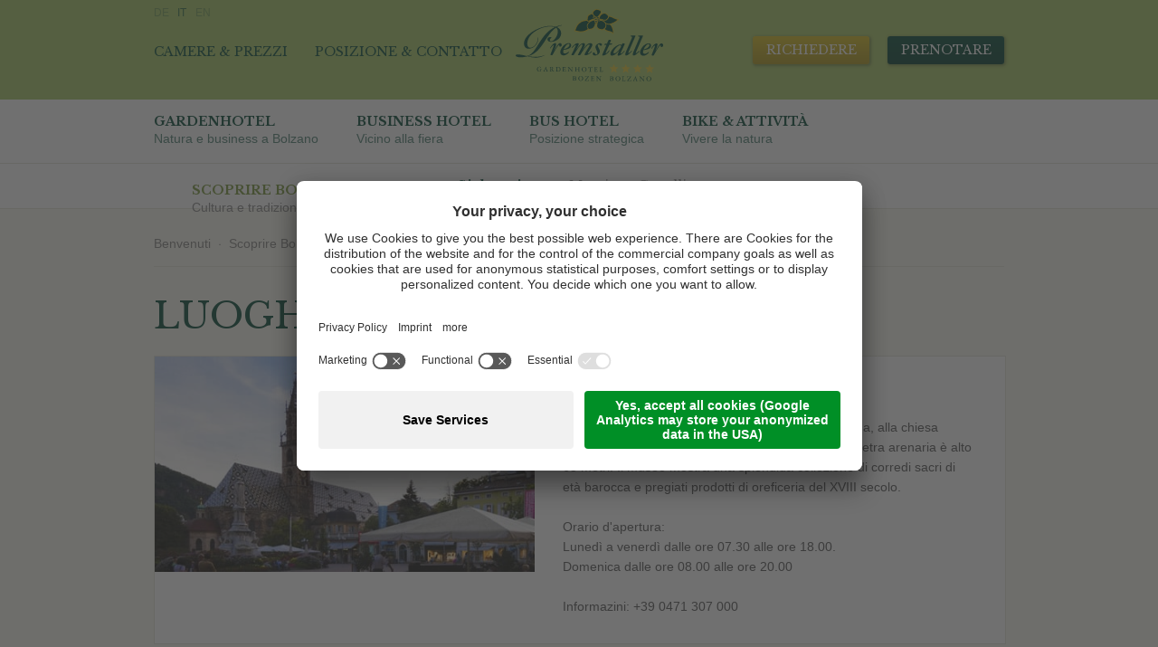

--- FILE ---
content_type: text/html; Charset=utf-8
request_url: https://www.hotel-premstaller.it/it/scoprire-bolzano/sightseeing/10-0.html
body_size: 259138
content:
<!DOCTYPE html>
<html xmlns:fb="http://ogp.me/ns/fb#" >

	<head>

		<title>Luoghi di interesse Hotel Premstaller - Vacanze a Bolzano</title>
		
		<meta http-equiv="content-type" content="text/html; charset=utf-8" />
		<meta http-equiv="content-language" content="it" />
		
		
		<link rel="alternate" hreflang="de" href="https://www.hotel-premstaller.it/de/bozen-erleben/sehenswertes/10-0.html" />
		<link rel="alternate" hreflang="it" href="https://www.hotel-premstaller.it/it/scoprire-bolzano/sightseeing/10-0.html" />
		<link rel="alternate" hreflang="en" href="https://www.hotel-premstaller.it/en/discover-bolzano/sightseeing/10-0.html" />
		<meta http-equiv="X-UA-Compatible" content="IE=edge" />

		<meta name="robots" content="index, follow" />
		
		<meta name="language" content="it" />
		<meta name="description" content="Luoghi di interesse Gardenhotel Premstaller: Il nostro albergo a Bolzano è immerso nella natura e situato in posizione centrale. Siamo l&apos;hotel ideale per visitare la città di Bolzano e dintorni." />
		<meta name="keywords" content="Luoghi di interesse hotel garden premstaller bolzano alto adige" />
		
		<meta name="viewport" content="width=device-width,initial-scale=1,maximum-scale=1">
		<style type="text/css">/* Klassen _______________________________________________________________ */
	
	.lageanreise												{ color: #004633; }
	.zimmeruberblick											{ color: #004633; }
	
	.preisliste  								{ width: 655px; _width: 655px; margin: 12px 0px 7px 0px; }
	.preisliste td 								{ text-align: right; background: #FFFFFF; border: 1px solid #A8A8A8; padding: 3px 9px 3px 9px; }
	.preisliste td:first-child 					{ text-align: left; width: 308px; _width: 307px; }
	.preislistetitel 							{ text-align: right; font-weight: bold; padding: 4px 9px 4px 9px; border: 1px solid #A8A8A8; background: #025A40; color: #FFFFFF; }

	
	
	
/* Grundeinstellungen ____________________________________________________ */

	body, html													{ height: 100%; }
	body, table, input, select, textarea						{ color: #525252; font-family: Arial, Helvetica, sans-serif; font-size: 14px; line-height: 22px; }
	body 														{ background: #FFFFFF; margin: 0px 0px 0px 0px; padding: 0px 0px 0px 0px; }
	table 														{ border: 0px; border-collapse: collapse; }
	table td, form 												{ margin: 0px 0px 0px 0px; padding: 0px 0px 0px 0px; }
	a 															{ color: #004633; cursor: pointer; text-decoration: none; }
	a:hover 													{ color: #525252; }
	img 														{ border: 0px; }
	p 															{ margin: 0px 0px 0px 0px; padding: 0px 0px 0px 0px; }
	
	
	
/* __________________________________________________________________ Ende */
/* Inhalt ________________________________________________________________ */
	
	article.inhalt div.vorspann 									{ margin: 0px 0px 16px 0px; }
	article.inhalt div.editbox 										{ margin: 0px 0px 16px 0px; }
	
	
	
/* Dynamisch _____________________________________________________________ */

	article.inhalt div.umblattern 									{ float: right; display: inline; }
	article.inhalt div.umblattern a									{ float: left; display: inline; margin: 0px 2px 0px 2px; }
	article.inhalt div.umblattern a.zahl							{ margin: 0px 2px 0px 2px; }
	article.inhalt div.umblattern span 								{ float: left; display: inline; font-weight: bold; margin: 0px 2px 0px 2px; }
	article.inhalt div.umblattern a img								{ border: 0px; margin: 7px 0px 0px 0px; }
	article.inhalt div.umblattern a:hover 							{  }
	
	article.inhalt div.aufzahlung 									{ margin: 0px 0px 16px 0px; }
	
	
	
/* Bild mit abgerundete Kanten ___________________________________________ */

	article.inhalt div.bild											{ position: relative; }
	article.inhalt div.bild span.imglinksoben						{ background: url(https://cloud.zeppelin-group.com/aHR0cHM6Ly93d3cuaG90ZWwtcHJlbXN0YWxsZXIuaXQvZGVmYXVsdC9jc3MvYWxsLmNzcy==/h-c4e1887cb5145a47ba1b5386ab0a7d17/01764669266/images/design/bg-img-lo.png) no-repeat 0px 0px; float: left; display: inline; width: 7px; height: 7px; font-size: 1px; line-height: 1px; position: relative; z-index: 10; }
	article.inhalt div.bild span.imgrechtsoben						{ background: url(https://cloud.zeppelin-group.com/aHR0cHM6Ly93d3cuaG90ZWwtcHJlbXN0YWxsZXIuaXQvZGVmYXVsdC9jc3MvYWxsLmNzcy==/h-c4e1887cb5145a47ba1b5386ab0a7d17/01764669266/images/design/bg-img-ro.png) no-repeat 0px 0px; float: right; display: inline; width: 7px; height: 7px; font-size: 1px; line-height: 1px; position: relative; z-index: 10; }
	article.inhalt div.bild div										{ float: left; display: inline; margin: -7px 0px 0px 0px; padding: 0px 0px 0px 0px; }
	article.inhalt div.bild div a									{ text-decoration: none; }
	article.inhalt div.bild span.imglinksunten						{ background: url(https://cloud.zeppelin-group.com/aHR0cHM6Ly93d3cuaG90ZWwtcHJlbXN0YWxsZXIuaXQvZGVmYXVsdC9jc3MvYWxsLmNzcy==/h-c4e1887cb5145a47ba1b5386ab0a7d17/01764669266/images/design/bg-img-lu.png) no-repeat 0px 0px; float: left; display: inline; margin: -7px 0px 0px 0px; width: 7px; height: 7px; font-size: 1px; line-height: 1px; position: relative; z-index: 10; }
	article.inhalt div.bild span.imgrechtsunten						{ background: url(https://cloud.zeppelin-group.com/aHR0cHM6Ly93d3cuaG90ZWwtcHJlbXN0YWxsZXIuaXQvZGVmYXVsdC9jc3MvYWxsLmNzcy==/h-c4e1887cb5145a47ba1b5386ab0a7d17/01764669266/images/design/bg-img-ru.png) no-repeat 0px 0px; float: right; display: inline; margin: -7px 0px 0px 0px; width: 7px; height: 7px; font-size: 1px; line-height: 1px; position: relative; z-index: 10; }
	
	
	
/* Bilder & Fotogalerie __________________________________________________ */

	article.inhalt div.fotogalerie 									{ overflow: hidden; padding: 0px 0px 0px 0px; width: 100%; }
	article.inhalt div.fotogalerie div.fotocontainer				{ width: 200%; }
	article.inhalt div.fotogalerie div.img 							{ display: inline; float: left; margin: 0px 0px 0px 0px; padding: 0px 0px 0px 0px; }
	article.inhalt div.fotogalerie img 								{ margin: 0px 4px 4px 0px; vertical-align: top; }
	
	article.inhalt div.bilder 										{ clear: both; overflow: hidden; padding: 0px 0px 0px 0px; width: 100%; }
	article.inhalt div.bilder div.imagescontainer					{ width: 150%; }
	article.inhalt div.bilder div.createimage						{ display: inline; float: left; margin: 0px 0px 0px 0px; padding: 0px 0px 0px 0px; }
	article.inhalt div.bilder img 									{ margin: 0px 4px 3px 0px; padding: 0px 0px 0px 0px; vertical-align: top; }

	div.imglinks 												{ display: inline; float: left; margin: 0px 10px 10px 0px; }
	div.imgrechts 												{ display: inline; float: right; margin: 0px 0px 15px 15px; }
	
	
	
/* Anfrageformular _______________________________________________________ */

	form 														{ margin: 0px 0px 0px 0px; }
	form div.form 												{ max-width: 740px; }
	
																/* width: 200/430; margin: 7/16 10/430 0px 0px; */
	form label.label											{ width: 46.511%; float: left; display: inline; margin: 0.437em 2.325% 0px 0px; padding: 0px 0px 0px 0px; }
	form label.ort												{ display: none; }
	form label.pflichtfeld										{ font-weight: bold; }
	
	form textarea:focus,
	form input:focus											{ border: 0px; outline: 0px; }
	
																/* margin: 0px 0px 6/16 0px; */
	form div.row												{ clear: both; margin: 0px 0px 0.375em 0px; }
	form div.inputfield input,
	form div.calendarfield input								{ width: 100%; height: 2.266667em; line-height: 2.266667em; color: #525252; border: 1px solid #cdcdcd; padding: 0px 0px 0px 0px; text-indent: 3px; position: relative; z-index: 2; -webkit-border-radius: 2px; -moz-border-radius: 2px; border-radius: 2px; }
																/* width: 214/430; padding: 2/16 2/430 2/16 2/430; */
	form div.row.input div.inputfield							{ width: 49.767%; float: left; display: inline; padding: 0.125em 0.465% 0.125em 0.465%; position: relative; color: #525252; -webkit-border-radius: 2px; -moz-border-radius: 2px; border-radius: 2px; }
	form div.row.input div.inputfield.plz						{ width: 13.953488%; }
	form div.row.input div.inputfield.ort						{ width: 33.023256%; margin: 0px 0px 0px 1.860465%; }
	form div.row.input div.disabled input						{ background-color: #FFFFFF; }
	
																/* width: 214/430; padding: 2/16 2/430 2/16 2/430; */
	form div.row.calendar div.calendarfield						{ width: 49.767%; float: left; display: inline; padding: 0.125em 0.465% 0.125em 0.465%; position: relative; color: #525252; -webkit-border-radius: 2px; -moz-border-radius: 2px; border-radius: 2px; }
	form div.row.calendar div.calendarfield a.kalenderopener	{ width: 21px; height: 19px; position: absolute; right: 5px; top: 8px; z-index: 2; }
	
	form textarea.textarea										{ color: #525252; border: 1px solid #cdcdcd; padding: 0px 0px 0px 0.200000em; }
																/* width: 206/430; padding: 2/16 2/430 2/16 2/430; */
	form div.row div.textarea									{ width: 50.000000%; display: inline; float: left; padding: 0.125em 0.465% 0.125em 0.465%; position: relative; }
	form div.row div.textarea textarea							{ float: left; display: inline; margin: 0px 0px 0px 0px; width: 98.139535%; height: 4.333em; }
	
	form div.checkboxfield input								{ position: relative; margin: 0px 0px 0px 0px; padding: 0px 0px 0px 0px; width: 100%; height: 100%; z-index: 2; opacity: 0.0; filter: alpha(opacity = 0); }
	form div.checkboxfield span									{ position: absolute; left: 0px; top: 0px; display: block; width: 100%; height: 100%; font-size: 1px; line-height: 1px; z-index: 1; }
	form div.row.checkbox label.label							{ margin-top: 0px; }
																/* width: 16/15; height: 16/15; margin: 3/15 0px 0px 2/430; */
	form div.row.checkbox div.checkboxfield						{ width: 1.066em; height: 1.066em; float: left; display: inline; margin: 0.2em 0px 0px 0.465%; position: relative; }
																/* right: 28/15; top: 2/15; */
	form div.row.checkbox div.checkboxfield div.erroricon		{ position: absolute; right: -1.866em; top: -0.133em; }
																/* top: 2/15; */
	form div.row.checkbox div.fehlerV5 div.erroricon			{ top: -0.133em; }
																/* top: 4/15; */
	form div.row.checkbox div.fehlerV6 div.erroricon			{ top: -0.266em; }
	form div.row.checkbox div.checkboxfield div.formtextV1		{ top: -2.866667em; left: -0.733333em; z-index: 3; }
	form div.row.checkbox div.checkboxfield div.formtextV2,
	form div.row.checkbox div.checkboxfield div.formtextV5,
																/* top: 3/15; */
	form div.row.checkbox div.checkboxfield div.formtextV6		{ top: -0.2em; }
	form div.row.checkbox div.checkboxfield div.formtextV3,
	form div.row.checkbox div.checkboxfield div.formtextV4		{ width: 198px; }
																/* right: 24/15; top: 1/15; */
	form div.row.checkbox div.checkboxfield div.okicon			{ position: absolute; right: -1.6em; top: -0.066em; }
																/* margin: 0px 0px 0px 4/15; */
	form div.row.checkbox label.extralabel						{ float: left; margin: 0px 0px 0px 0.266em; width: auto; }
																/* margin: 0px 0px 0px 28/15; */
	form div.row.checkbox div.fehler + label.extralabel			{ margin: 0px 0px 0px 1.866em; }
	form div.row.checkbox div.fehlerV5 + label.extralabel		{ margin: 0px 0px 0px 4px; }
	form div.row.checkbox div.fehlerV6 + label.extralabel		{ margin: 0px 0px 0px 4px; }
	
	form div.radiofield input									{ position: relative; margin: 0px 0px 0px 0px; padding: 0px 0px 0px 0px; width: 100%; height: 100%; z-index: 2; opacity: 0.0; filter: alpha(opacity = 0); }
	form div.radiofield span									{ position: absolute; left: 0px; top: 0px; display: block; width: 100%; height: 100%; font-size: 1px; line-height: 1px; z-index: 1; }
	form div.row.radio label.label								{ margin-top: 0px; }
																/* width: 16/15; height: 16/15; margin: 3/15 0px 0px 0px; */
	form div.row.radio div.radiofield							{ width: 1.066em; height: 1.066em; float: left; display: inline; margin: 0.2em 0px 0px 0px; position: relative; }
																/* right: 28/15; top: 2/15; */
	form div.row.radio div.radiofield div.erroricon				{ position: absolute; right: -1.866em; top: -0.133em; }
																/* top: 34/15; left: 9/15; */
	form div.row.radio div.radiofield div.formtextV1			{ top: -2.266em; left: -0.6em; z-index: 3; }
	form div.row.radio div.radiofield div.formtextV2,
	form div.row.radio div.radiofield div.formtextV5,
	form div.row.radio div.radiofield div.formtextV6			{ top: -3px; }
																/* margin: 0px 0px 0px 4/15; */
	form div.row.radio label.extralabel							{ float: left; margin: 0px 0px 0px 0.266em; width: auto; }
																/* margin: 0px 0px 0px 28/15; */
	form div.row.radio div.fehler + label.extralabel			{ margin: 0px 0px 0px 1.866em; }
	form div.row.radio div.fehlerV5 + label.extralabel			{ margin: 0px 0px 0px 4px; }
	form div.row.radio div.fehlerV6 + label.extralabel			{ margin: 0px 0px 0px 4px; }
	
																/* line-height: 30/15; */
	form div.selectfield span.field								{ width: 100%; height: 100%; background-color: #FFFFFF; color: #525252; border: solid 1px #cdcdcd; line-height: 2em; display: block; -webkit-border-radius: 2px; -moz-border-radius: 2px; border-radius: 2px; }
																/* right: 8/15; top: 15/15; width: 10/15; height: 6/15; */
	form div.selectfield span.field span.selecticon				{ position: absolute; right: 0.533em; top: 1em; width: 0.666em; height: 0.4em; }
	form div.selectfield span.field span.selecticon div,
	form div.selectfield span.field span.selecticon svg			{ position: absolute !important; left: 0px !important; top: 0px !important; }
	form div.selectfield select									{ position: absolute; left: 0px; top: 0px; width: 100%; height: 100%; margin: 0px 0px 0px 0px; padding: 0px 0px 0px 0px; border: 0px; opacity: 0.0; filter: alpha(opacity = 0); z-index: 2; }
																/* margin: 0px 24/15 0px 0px; */
	form div.selectfield span.select							{ display: block; height: 100%; margin: 0px 1.6em 0px 3px; position: relative; overflow: hidden; white-space: nowrap; }
																/* right: 20/15; */
	form div.selectfield span.field div.okicon					{ right: 1.333em; }
																/* right: 20/15; */
	form div.selectfield span.field div.erroricon				{ right: 1.333em; }
																/* width: 213/430; height: 30/15; padding: 2/16 2/430 2/16 2/430; */
	form div.row.select div.selectfield							{ width: 49.534%; height: 2em; float: left; display: inline; padding: 0.125em 0.465% 0.125em 0.465%; position: relative; -webkit-border-radius: 2px; -moz-border-radius: 2px; border-radius: 2px; }
	
	form div.uploadfield iframe			 						{ width: 128px; height: 128px; position: absolute; right: 0px; top: 0px; opacity: 0.0; filter: alpha(opacity = 0); z-index: 3; }
	form div.uploadfield div.status								{ position: absolute; left: -5px; top: 1px; width: 30px; height: 28px; overflow: hidden; }
	form div.uploadfield div.status0							{ position: absolute; left: 1px; top: 1px; width: 30px; height: 28px; overflow: hidden; }
	form div.uploadfield div.status1 							{ position: absolute; left: 1px; top: 1px; width: 30px; height: 28px; overflow: hidden; }
	form div.uploadfield div.status2 							{ position: absolute; left: 1x; top: 1px; width: 30px; height: 28px; overflow: hidden; }
	form div.uploadfield div.status3 							{ position: absolute; left: 1px; top: 1px; width: 30px; height: 28px; overflow: hidden; }
	form div.uploadfield div.button								{ width: 100%; height: 100%; }
	form div.row.upload 										{  }
	form div.row.upload div.uploadfield							{ width: 49.767442%; height: 2.000000em; float: left; display: inline; padding: 0.133333em 0.476190% 0.133333em 0.476190%; position: relative; -webkit-border-radius: 2px; -moz-border-radius: 2px; border-radius: 2px; }
	form div.row.upload div.uploadfieldcontainer				{ float: left; display: inline; width: 100%; height: 100%; line-height: 2.000000em; color: #525252; border: 1px solid #cdcdcd; padding: 0px 0px 0px 0px; text-indent: 3px; position: relative; z-index: 2; -webkit-border-radius: 2px; -moz-border-radius: 2px; border-radius: 2px; }
	form div.uploadfieldcontainer div.uploadbutton				{ background: transparent; position: absolute; right: -1px; top: 1px; width: 30px; height: 28px; overflow: hidden; z-index: 2; cursor: pointer; }
	form div.uploadfieldcontainer div.uploadname				{ position: absolute; left: -30px; top: 0px; text-indent: 55px; width: 100%; height: 100%; display: block; overflow: hidden; }
	
	form div .aktiv												{ background-color: transparent; }
	form div .aktivV1,
	form div .aktivV2											{ background-color: #d1e5f0; }
	form div .aktivV1 input,
	form div .aktivV1 textarea,
	form div .aktivV2 input,
	form div .aktivV2 textarea									{ border-color: #93bdd5; color: inherit; }
	form div .aktiv div.formtextV1								{ color: #FFFFFF; position: absolute; left: 0px; top: -28px; padding: 0px 10px 0px 10px; font-size: 11px; line-height: 25px; height: 25px; white-space: nowrap; background: #93bdd5; background: -moz-linear-gradient(top,  #d1e5f0 0%, #93bdd5 100%); background: -webkit-gradient(linear, left top, left bottom, color-stop(0%,#d1e5f0), color-stop(100%,#93bdd5)); background: -webkit-linear-gradient(top,  #d1e5f0 0%,#93bdd5 100%); background: -o-linear-gradient(top,  #d1e5f0 0%,#93bdd5 100%); background: -ms-linear-gradient(top,  #d1e5f0 0%,#93bdd5 100%); background: linear-gradient(to bottom,  #d1e5f0 0%,#93bdd5 100%); -webkit-border-radius: 2px; -moz-border-radius: 2px; border-radius: 2px; z-index: 2; }
	form div .aktiv div.formtextV1 div							{ position: absolute; left: 10px; bottom: -8px; width: 15px; height: 8px; line-height: 1px; }
	form div .aktiv div.formtextV2								{ color: #FFFFFF; position: absolute; left: 229px; top: 4px; padding: 0px 10px 0px 10px; font-size: 11px; line-height: 25px; height: 25px; white-space: nowrap; background: #93bdd5; background: -moz-linear-gradient(top,  #d1e5f0 0%, #93bdd5 100%); background: -webkit-gradient(linear, left top, left bottom, color-stop(0%,#d1e5f0), color-stop(100%,#93bdd5)); background: -webkit-linear-gradient(top,  #d1e5f0 0%,#93bdd5 100%); background: -o-linear-gradient(top,  #d1e5f0 0%,#93bdd5 100%); background: -ms-linear-gradient(top,  #d1e5f0 0%,#93bdd5 100%); background: linear-gradient(to bottom,  #d1e5f0 0%,#93bdd5 100%); -webkit-border-radius: 2px; -moz-border-radius: 2px; border-radius: 2px; z-index: 2; }
	form div .aktiv div.formtextV2 div							{ position: absolute; left: -4px; top: 8px; width: 5px; height: 9px; line-height: 1px; }
	form div .aktiv div.formtextV3								{ color: #4d4848; font-size: 11px; line-height: 15px; background-color: #e1e1e1; clear: both; position: relative; left: 0px; top: -2px; padding: 0px 10px 0px 10px; clear: both; -webkit-border-bottom-right-radius: 3px; -webkit-border-bottom-left-radius: 3px; -moz-border-radius-bottomright: 3px; -moz-border-radius-bottomleft: 3px; border-bottom-right-radius: 3px; border-bottom-left-radius: 3px; }
	form div .aktiv div.formtextV4								{ color: #4d4848; font-size: 11px; line-height: 15px; background-color: #e1e1e1; clear: both; position: relative; left: 0px; top: 4px; padding: 0px 10px 0px 10px; clear: both; -webkit-border-radius: 3px; -moz-border-radius: 3px; border-radius: 3px; }
	form div .aktiv div.formtextV3 div,
	form div .aktiv div.formtextV4 div							{ padding: 10px 0px 8px 0px; }
	
	form div .fehler											{ background: transparent; }
	form div .fehlerV1,
	form div .fehlerV2											{ background-color: #f4c4cf; }
	form div .fehlerV1 input,
	form div .fehlerV1 textarea,
	form div .fehlerV2 input,
	form div .fehlerV2 textarea									{ border-color: #d5889a; color: #d5889a; }
	form div .fehlerV4 input,
	form div .fehlerV4 textarea,
	form div .fehlerV5 span.field,
	form div .fehlerV5 input,
	form div .fehlerV5 textarea									{ border-color: #eaa9a4; color: #d5889a; }
	form div .fehlerV6 span.field,
	form div .fehlerV6 input,
	form div .fehlerV6 textarea									{ color: #555555; border-color: #f3c7c3; background-color: #f3c7c3; }
	
	form div .fehler div.erroricon								{ position: absolute; right: 0.200000em; top: 0.600000em; padding: 0px 0.333333em 0px 0.200000em; background-color: #FFFFFF; z-index: 2; }
	form div .calendarfield.fehler div.erroricon				{ right: 2.266667em; }
	form div .fehler div.erroricon div							{ width: 1.200000em; height: 1.200000em; line-height: 1px; }
	form div .fehlerV5 div.erroricon							{ left: 230px !important; width: 22px; height: 18px; padding: 0px 0px 0px 0px; line-height: 1px; }
	form div .fehlerV6 div.erroricon							{ left: 230px !important; top: 5px; width: 30px; height: 25px; padding: 0px 0px 0px 0px; line-height: 1px; }
	
	form div .fehler div.formtextV1								{ color: #FFFFFF; position: absolute; left: 0px; top: -28px; padding: 0px 10px 0px 10px; font-size: 11px; line-height: 25px; height: 25px; white-space: nowrap; background: #c62649; background: -moz-linear-gradient(top,  #e14668 0%, #c62649 100%); background: -webkit-gradient(linear, left top, left bottom, color-stop(0%,#e14668), color-stop(100%,#c62649)); background: -webkit-linear-gradient(top,  #e14668 0%,#c62649 100%); background: -o-linear-gradient(top,  #e14668 0%,#c62649 100%); background: -ms-linear-gradient(top,  #e14668 0%,#c62649 100%); background: linear-gradient(to bottom,  #e14668 0%,#c62649 100%); -webkit-border-radius: 2px; -moz-border-radius: 2px; border-radius: 2px; z-index: 2; }
	form div .fehler div.formtextV1 div							{ position: absolute; left: 10px; bottom: -8px; width: 15px; height: 8px; line-height: 1px; }
	form div .fehler div.formtextV2								{ color: #FFFFFF; position: absolute; left: 229px; top: 4px; padding: 0px 10px 0px 10px; font-size: 11px; line-height: 25px; height: 25px; white-space: nowrap; background: #c62649; background: -moz-linear-gradient(top,  #e14668 0%, #c62649 100%); background: -webkit-gradient(linear, left top, left bottom, color-stop(0%,#e14668), color-stop(100%,#c62649)); background: -webkit-linear-gradient(top,  #e14668 0%,#c62649 100%); background: -o-linear-gradient(top,  #e14668 0%,#c62649 100%); background: -ms-linear-gradient(top,  #e14668 0%,#c62649 100%); background: linear-gradient(to bottom,  #e14668 0%,#c62649 100%); -webkit-border-radius: 2px; -moz-border-radius: 2px; border-radius: 2px; z-index: 2; }
	form div .fehler div.formtextV2 div							{ position: absolute; left: -4px; top: 8px; width: 5px; height: 9px; line-height: 1px; }
	form div .fehler div.formtextV3								{ color: #a6504a; font-size: 11px; line-height: 15px; background-color: #f2bdb9; clear: both; position: relative; left: 0px; top: -2px; padding: 0px 10px 0px 10px; clear: both; -webkit-border-bottom-right-radius: 3px; -webkit-border-bottom-left-radius: 3px; -moz-border-radius-bottomright: 3px; -moz-border-radius-bottomleft: 3px; border-bottom-right-radius: 3px; border-bottom-left-radius: 3px; }
	form div .fehler div.formtextV4								{ color: #a6504a; font-size: 11px; line-height: 15px; background-color: #f2bdb9; clear: both; position: relative; left: 0px; top: 4px; padding: 0px 10px 0px 10px; clear: both; -webkit-border-radius: 3px; -moz-border-radius: 3px; border-radius: 3px; }
	form div .fehler div.formtextV3 div,
	form div .fehler div.formtextV4 div							{ padding: 10px 0px 8px 0px; }
	form div .fehler div.formtextV5								{ color: #d93b5e; font-size: 12px; line-height: 24px; position: absolute; left: 249px; top: 6px; padding: 0px 10px 0px 10px; height: 24px; white-space: nowrap; z-index: 2; }
	form div .fehler div.formtextV6								{ color: #990000; font-size: 12px; line-height: 24px; position: absolute; left: 257px; top: 6px; padding: 0px 10px 0px 10px; height: 24px; white-space: nowrap; z-index: 2; }
	
	form div .ok input,
	form div .ok textarea										{ color: inherit; }
	form div .ok div.okicon										{ position: absolute; right: 0.200000em; top: 0.733333em; padding: 0px 0.333333em 0px 0.200000em; background-color: #FFFFFF; z-index: 2; }
	form div .calendarfield.ok div.okicon						{ right: 2.266667em; }
	form div .ok div.okicon div									{ width: 0.933333em; height: 0.933333em; line-height: 1px; }
	form div .okV6 div.okicon									{ right: -38px !important; top: 5px; width: 30px; height: 25px; padding: 0px 0px 0px 0px; line-height: 1px; }
	
	form div .ok div.formtextV3									{ color: #3f8370; font-size: 11px; line-height: 15px; background-color: #c9e6de; clear: both; position: relative; left: 0px; top: -2px; padding: 0px 10px 0px 10px; clear: both; -webkit-border-bottom-right-radius: 3px; -webkit-border-bottom-left-radius: 3px; -moz-border-radius-bottomright: 3px; -moz-border-radius-bottomleft: 3px; border-bottom-right-radius: 3px; border-bottom-left-radius: 3px; }
	form div .ok div.formtextV4									{ color: #3f8370; font-size: 11px; line-height: 15px; background-color: #c9e6de; clear: both; position: relative; left: 0px; top: 4px; padding: 0px 10px 0px 10px; clear: both; -webkit-border-radius: 3px; -moz-border-radius: 3px; border-radius: 3px; }
	form div .ok div.formtextV3 div,
	form div .ok div.formtextV4 div								{ padding: 10px 0px 8px 0px; }
																
																/* height: 30/15; */
	form div.formspace											{ clear: both; height: 2em; overflow: hidden; text-indent: -100px; }
																/* margin: 15/15 0px 0px 0px; */
	form a.senden												{ float: right; margin: 1em 0px 0px 0px; }
	form a.senden.clicked										{ position: relative; }
	form a.senden.clicked span									{ opacity: 0.5; filter: alpha(opacity = 50); }
	form a.senden.clicked span.spinner							{ color: #000000; font-size: 2px; z-index: 10; position: absolute; left: 50%; top: 50%; width: 24px; height: 24px; margin: -12px 0px 0px -12px; opacity: 1.0; filter: alpha(opacity = 100); }
	
	
	
/* Sonstiges _____________________________________________________________ */

	br.clear													{ clear: both; line-height: 0px; font-size: 0px; height: 0px; }
	div.clear													{ clear: both; line-height: 0px; font-size: 0px; height: 0px; overflow: hidden; text-indent: -100px; }
	
	img.links 													{ float: left; margin: 0px 10px 10px 0px; }
	img.rechts 													{ float: right; margin: 0px 0px 15px 15px; }



/* __________________________________________________________________ Ende *//* Grundeinstellungen ____________________________________________________ */

	html 														{ overflow-x: hidden; }
	body 														{ background: #FBF9F0; text-align: center; font-size: 0.875000em; line-height: 1.571429em; position: relative; }
	address														{ font-style: normal; }

	h1, h1 a 													{ font-family: 'Libre Baskerville', serif; text-transform: uppercase; color: #004633; font-size: 2.857143em; line-height: 1.200000em; font-weight: normal; margin: 0px 0px 16px 0px; padding: 0px 0px 0px 0px; text-align: left; }
	h2, h2 a													{ font-family: 'Libre Baskerville', serif; color: #004633; font-size: 1.785714em; line-height: 1.200000em; font-weight: normal; margin: 0px 0px 8px 0px; padding: 0px 0px 0px 0px; text-align: left; }
	h3, h3 a													{ font-size: 14px; margin: 0px 0px 16px 0px; padding: 0px 0px 0px 0px; }
	h4, h4 a													{ font-size: 12px; margin: 0px 0px 16px 0px; padding: 0px 0px 0px 0px; }
	h5, h5 a													{ font-size: 11px; margin: 0px 0px 16px 0px; padding: 0px 0px 0px 0px; }
	h6, h6 a													{ font-size: 11px; margin: 0px 0px 16px 0px; padding: 0px 0px 0px 0px; }
	h1 a, h2 a, h3 a, h4 a, h5 a, h6 a							{ margin: 0px 0px 0px 0px; padding: 0px 0px 0px 0px; text-decoration: none; }
	
	ul 															{ margin: 0px 0px 0px 0px; padding: 0px 0px 0px 0px; list-style-type: none; }
	ul li 														{ margin: 0px 0px 0.214286em 0px; padding: 0px 0px 0px 1.785714em; _height: 1px; background: url(https://cloud.zeppelin-group.com/aHR0cHM6Ly93d3cuaG90ZWwtcHJlbXN0YWxsZXIuaXQvZGVmYXVsdC9jc3MvYWxsLmNzcy==/h-c4e1887cb5145a47ba1b5386ab0a7d17/01764669266/images/design/aufzahlung.gif) no-repeat 0px 0.214286em; }
	ul li ul													{ float: none; }
	ol 															{ margin: 0px 0px 16px 0px; padding: 0px 0px 0px 32px; }
	ol li 														{ margin: 0px 0px 8px 0px; padding: 0px 0px 0px 0px; }
	
	a.button													{ 
																	font-family: 'Libre Baskerville', serif; color: #FFFFFF; text-transform: uppercase; cursor: pointer; height: 2.214286em; line-height: 2.214286em; 
																	background: #d8be1d;
																	background: url([data-uri]);
																	background: -moz-linear-gradient(top, #d8be1d 0%, #aa9417 100%);
																	background: -webkit-gradient(linear, left top, left bottom, color-stop(0%,#d8be1d), color-stop(100%,#aa9417));
																	background: -webkit-linear-gradient(top, #d8be1d 0%,#aa9417 100%);
																	background: -o-linear-gradient(top, #d8be1d 0%,#aa9417 100%);
																	background: -ms-linear-gradient(top, #d8be1d 0%,#aa9417 100%);
																	background: linear-gradient(to bottom, #d8be1d 0%,#aa9417 100%);
																	filter: progid:DXImageTransform.Microsoft.gradient( startColorstr='#d8be1d', endColorstr='#aa9417',GradientType=0 );
																	-webkit-box-shadow:  1px 1px 3px 1px rgba(0, 0, 0, 0.27);
																	box-shadow:  1px 1px 3px 1px rgba(0, 0, 0, 0.27);
																	-webkit-border-radius: 3px;
																	border-radius: 3px;
																}
	a.button:hover												{ 
																	background: #b9a21a;
																	background: url([data-uri]);
																	background: -moz-linear-gradient(top, #b9a21a 0%, #8f7d14 100%);
																	background: -webkit-gradient(linear, left top, left bottom, color-stop(0%,#b9a21a), color-stop(100%,#8f7d14));
																	background: -webkit-linear-gradient(top, #b9a21a 0%,#8f7d14 100%);
																	background: -o-linear-gradient(top, #b9a21a 0%,#8f7d14 100%);
																	background: -ms-linear-gradient(top, #b9a21a 0%,#8f7d14 100%);
																	background: linear-gradient(to bottom, #b9a21a 0%,#8f7d14 100%);
																	filter: progid:DXImageTransform.Microsoft.gradient( startColorstr='#b9a21a', endColorstr='#8f7d14',GradientType=0 );
																}
	a.button span.links											{ float: left; display: inline; width: 15px; height: 2.214286em; font-size: 1px; line-height: 1px; }
	a.button span.mitte											{ float: left; display: inline; height: 2.214286em; }
	a.button span.rechts										{ float: left; display: inline; width: 14px; height: 2.214286em; font-size: 1px; line-height: 1px; }	
	
	a.buchenbutton, a.booking									{ 
																	font-family: 'Libre Baskerville', serif; color: #FFFFFF; text-transform: uppercase; cursor: pointer; height: 2.214286em; line-height: 2.214286em; 
																	background: #004834;
																	background: url([data-uri]);
																	background: -moz-linear-gradient(top, #004834 0%, #003c2c 100%);
																	background: -webkit-gradient(linear, left top, left bottom, color-stop(0%,#004834), color-stop(100%,#003c2c));
																	background: -webkit-linear-gradient(top, #004834 0%,#003c2c 100%);
																	background: -o-linear-gradient(top, #004834 0%,#003c2c 100%);
																	background: -ms-linear-gradient(top, #004834 0%,#003c2c 100%);
																	background: linear-gradient(to bottom, #004834 0%,#003c2c 100%);
																	filter: progid:DXImageTransform.Microsoft.gradient( startColorstr='#004834', endColorstr='#003c2c',GradientType=0 );
																	-webkit-box-shadow:  1px 1px 3px 1px rgba(0, 0, 0, 0.27);
																	box-shadow:  1px 1px 3px 1px rgba(0, 0, 0, 0.27);
																	-webkit-border-radius: 3px;
																	border-radius: 3px;
																}
	a.buchenbutton:hover, a.booking:hover						{ 
																	background: #00664a;
																	background: url([data-uri]);
																	background: -moz-linear-gradient(top, #00664a 0%, #004f39 100%);
																	background: -webkit-gradient(linear, left top, left bottom, color-stop(0%,#00664a), color-stop(100%,#004f39));
																	background: -webkit-linear-gradient(top, #00664a 0%,#004f39 100%);
																	background: -o-linear-gradient(top, #00664a 0%,#004f39 100%);
																	background: -ms-linear-gradient(top, #00664a 0%,#004f39 100%);
																	background: linear-gradient(to bottom, #00664a 0%,#004f39 100%);
																	filter: progid:DXImageTransform.Microsoft.gradient( startColorstr='#00664a', endColorstr='#004f39',GradientType=0 );
																}
	a.buchenbutton span.links									{ float: left; display: inline; width: 15px; height: 2.214286em; font-size: 1px; line-height: 1px; }
	a.buchenbutton span.mitte									{ float: left; display: inline; height: 2.214286em; }
	a.buchenbutton span.rechts									{ float: left; display: inline; width: 14px; height: 2.214286em; font-size: 1px; line-height: 1px; }	
	
	div.rahmen 													{ position: relative; width: 100%; text-align: center; }
	.centercontent												{ text-align: left; width: 940px; max-width: 940px; margin: 0 auto; position: relative; }
	
	@media (max-width: 940px) {
	
		h1, h1 a 												{ font-size: 2.357143em; line-height: 1.200000em; }
		h2, h2 a												{ font-size: 1.285714em; line-height: 1.222222em; }
		
		div.rahmen 												{  }
		.centercontent											{ width: 91.145833%; max-width: 768px; }
	
	}
	
	@media (max-width: 760px) {
	
		h1, h1 a												{ font-size: 1.785714em; line-height: 1.200000em; }
	
	}
	
	
	
/* Header ________________________________________________________________ */

	header														{ position: fixed; left: 0px; top: 0px; width: 100%; height: 7.857143em; background-color: #A6C663; z-index: 21; }
	
	header a.logo												{ position: absolute; left: 42.553191%; top: 0.714286em; width: 17.340426%; height: 5.714286em; }
	
	header nav.sprache											{ position: absolute; left: 0px; top: 0.500000em; width: 31.914894%; }
	header nav.sprache a										{ float: left; display: inline; margin: 0px 0.785714em 0px 0px; font-size: 0.857143em; line-height: 1.333333em; color: #74A055; }
	header nav.sprache a.aktiv,
	header nav.sprache a:hover									{ color: #316E42; }
	
	header div.obenlinks										{ position: absolute; left: 0px; top: 3.285714em; }
	header div.obenlinks ul										{ list-style-type: none; margin: 0px 0px 0px 0px; padding: 0px 0px 0px 0px; }
	header div.obenlinks ul li									{ float: left; display: inline; margin: 0px 2.142857em 0px 0px; padding: 0px 0px 0px 0px; background: transparent; }
	header div.obenlinks ul li a								{ font-family: 'Libre Baskerville', serif; text-transform: uppercase; color: #004834; }
	header div.obenlinks ul li.aktiv a,
	header div.obenlinks ul li a:hover							{ color: #FFFFFF; }
	
	header div.obenrechts										{ position: absolute; right: 0px; top: 2.857143em; }
	header div.obenrechts a.button								{ float: left; display: inline; margin: 0px 1.428571em 0px 0px; }
	header div.obenrechts a.buchenbutton						{ float: left; display: inline; margin: 0px 0px 0px 0px; }
	
	header.headerschmal											{ height: 5.071429em; overflow: hidden; }
	header.headerschmal nav.sprache								{ display: none; }
	header.headerschmal div.obenlinks							{ position: absolute; left: 0px; top: 1.857143em; }
	header.headerschmal div.obenrechts							{ position: absolute; right: 0px; top: 1.428571em; }
	
	header.mobile					 							{ position: absolute; }
	
	@media (max-width: 940px) {
	
		header													{ position: absolute; left: 0px; top: 0px; height: 7.142857em; }
		
		header a.logo											{ position: absolute; left: 279px; top: 10px; width: 143px; height: 70px; }
		header nav.sprache										{ position: absolute; right: 0px; top: 0px; }
		
		header div.obenlinks									{ top: 29px; }
		header div.obenlinks ul li								{ display: block; clear: both; margin: 0px 0px 0.571429em 0px; }
		
		header div.obenrechts									{ position: absolute; right: 0px; top: 1.000000em; }
		header div.obenrechts a.button							{ float: left; display: block; width: 100%; text-align: center; margin: 0px 0px 0.714286em 0px; }
		header div.obenrechts a.buchenbutton					{ clear: both; float: left; display: block; text-align: center; width: 100%; margin: 0px 0px 0px 0px; }
		
		header.headerschmal										{ height: 7.142857em; }
		header.headerschmal div.obenlinks						{ position: absolute; left: 0px; top: 2.071429em; }
		header.headerschmal div.obenrechts						{ position: absolute; right: 0px; top: 1.000000em; }
	
	}
	
	@media (max-width: 760px) {
	
		header													{ float: left; display: inline; top: auto; height: 8.214286em; position: relative; }
	header.mobile					 							{ position: relative; }
		header.headerschmal										{ height: 8.214286em; }
		header a.logo											{ width: 11.785714em; top: 1.071429em; left: 1.428571em; }
		header.headerschmal	 div.obenrechts,
		header div.obenrechts									{ top: 1.428571em; right: 1.785714em; }
		header.headerschmal	 div.obenrechts a.button,
		header div.obenrechts a.button							{ width: 100%; margin: 0px 0px 0px 0px; text-align: center; }
		header.headerschmal	 div.obenrechts a.buchenbutton,
		header div.obenrechts a.buchenbutton					{ width: 100%; clear: both; margin: 0.714286em 0px 0px 0px; text-align: center; }
		
		header nav.sprache										{ position: absolute; left: 5.571429em; top: 6.785714em; }
	
	}
	
	
	
/* Menu Oben _____________________________________________________________ */

	div.headmenu												{ width: 100%; position: absolute; left: 0px; top: 0px; }
	div.headmenu.overflowhide									{ overflow-x: hidden; }
	
	nav.mainmenu 												{ position: fixed; left: 0px; top: 110px; width: 100%; height: 5.000000em; background-color: #FFFFFF; border-bottom: solid 1px #E7E6D8; z-index: 21; }
	nav.mainmenu ul.menu 										{ text-align: left; width: 940px; max-width: 940px; margin: 0 auto; position: relative; list-style-type: none; padding: 0px 0px 0px 0px; }
	nav.mainmenu ul.menu li 									{ float: left; margin: 0px 0px 0px 1.714286em; padding: 1.142857em 0px 0px 0px; background: transparent; }
	nav.mainmenu > ul.menu > li 								{ margin: 0px 0px 0px 4.468085%; }
	nav.mainmenu > ul.menu.de > li 								{ margin: 0px 0px 0px 5.531915%; }
	nav.mainmenu > ul.menu > li:first-child,
	nav.mainmenu > ul.menu.de > li:first-child					{ margin: 0px 0px 0px 0px; }
	nav.mainmenu ul.menu li a 									{ z-index: 2; position: relative; float: left; display: block; padding: 0px 0px 1.714286em 0px; margin: 0px 0px 0px 0px; text-transform: uppercase; font-family: 'Libre Baskerville', serif; font-weight: 700; line-height: 1.285714em; color: #004733; }
	nav.mainmenu ul.menu li a span								{ display: block; text-transform: none; font-weight: normal; font-family: Arial, Helvetica, sans-serif; color: #4C7F71; padding: 0.142857em 0px 0px 0px; margin: 0px 0px 0px 0px; }
	nav.mainmenu ul.menu li a:hover 							{ color: #789737; background: url(https://cloud.zeppelin-group.com/aHR0cHM6Ly93d3cuaG90ZWwtcHJlbXN0YWxsZXIuaXQvZGVmYXVsdC9jc3MvYWxsLmNzcy==/h-c4e1887cb5145a47ba1b5386ab0a7d17/01764669266/images/design/menu-hover.png) no-repeat center 3.857143em; }
	nav.mainmenu ul.menu li.aktiv a 							{ color: #789737; }
	nav.mainmenu ul.menu li.aktiv a span,
	nav.mainmenu ul.menu li a:hover span						{ color: #868686; background: transparent; }
	nav.mainmenu ul.menu li.aktiv ul li a						{ color: #868686; }
	nav.mainmenu ul.menu li ul 									{ position: absolute; left: 50%; top: 5.071429em; text-align: center; z-index: 1; margin: 0px 0px 0px -250%; width: 500%; display: block; height: 3.500000em; border-bottom: solid 1px #E7E6D8; background-color: #FFFFFF; list-style-type: none; padding: 0px 0px 0px 0px; }
	nav.mainmenu ul.menu li ul.offen							{ display: block; z-index: 0; }
	nav.mainmenu ul.menu li ul li:first-child,
	nav.mainmenu ul.menu li ul li 								{ float: none; display: inline-block; margin: 0px 1.071429em 0px 0px; padding: 0px 0px 0px 1.214286em; background: url(https://cloud.zeppelin-group.com/aHR0cHM6Ly93d3cuaG90ZWwtcHJlbXN0YWxsZXIuaXQvZGVmYXVsdC9jc3MvYWxsLmNzcy==/h-c4e1887cb5145a47ba1b5386ab0a7d17/01764669266/images/design/punkt-submenu.gif) no-repeat left 1.642857em; }
	nav.mainmenu ul.menu li ul li:first-child					{ background: transparent; margin: 0px 1.071429em 0px 0px; padding: 0px 0px 0px 0px; }
	nav.mainmenu ul.menu li ul li a	 							{ line-height: 3.500000em; font-family: 'Libre Baskerville', serif; white-space: normal; font-weight: normal; color: #848481; text-transform: none; padding: 0px 0px 0.071429em 0px; }
	nav.mainmenu ul.menu li ul li a:hover						{ color: #004733; }
	nav.mainmenu ul.menu li ul li.aktiv a						{ color: #004733; font-weight: 700; background: url(https://cloud.zeppelin-group.com/aHR0cHM6Ly93d3cuaG90ZWwtcHJlbXN0YWxsZXIuaXQvZGVmYXVsdC9jc3MvYWxsLmNzcy==/h-c4e1887cb5145a47ba1b5386ab0a7d17/01764669266/images/design/submenu-aktiv.gif) no-repeat center 3.071429em; }
	
	nav.menustart 												{ border: 0px; background: url(https://cloud.zeppelin-group.com/aHR0cHM6Ly93d3cuaG90ZWwtcHJlbXN0YWxsZXIuaXQvZGVmYXVsdC9jc3MvYWxsLmNzcy==/h-c4e1887cb5145a47ba1b5386ab0a7d17/01764669266/images/design/menu-start.png) repeat-x 0px 0px; }
	nav.menustart ul.menu	 									{ width: 100%; max-width: 968px; }
	nav.menustart ul.menu li	 								{ margin: 0px 0px 0px 1.595745%; padding: 0px 0px 0px 0px; position: relative; }
	nav.menustart ul.menu.de > li	 							{ margin: 0px 0px 0px 2.659574%; padding: 0px 0px 0px 0px; position: relative; }
	nav.menustart ul.menu li a	 								{ position: relative; z-index: 1; white-space: nowrap; padding: 1.142857em 6.818182% 1.642857em 6.818182%; }
	nav.menustart ul.menu li:first-child a	 					{ margin: 0px 0px 0px 0px; padding: 1.142857em 6.500000% 1.642857em 5.000000%; }
	nav.menustart ul.menu li a:hover	 						{ background: url(https://cloud.zeppelin-group.com/aHR0cHM6Ly93d3cuaG90ZWwtcHJlbXN0YWxsZXIuaXQvZGVmYXVsdC9jc3MvYWxsLmNzcy==/h-c4e1887cb5145a47ba1b5386ab0a7d17/01764669266/images/design/menu-hover.png) no-repeat center 5.000000em; }
	nav.menustart ul.menu li ul 								{ margin: 0px 0px 0px 0px; text-align: left; height: auto; position: absolute; left: 0px; top: 0px; z-index: 0; padding: 5.000000em 0px 0.785714em 0px; width: 100%; background: url(https://cloud.zeppelin-group.com/aHR0cHM6Ly93d3cuaG90ZWwtcHJlbXN0YWxsZXIuaXQvZGVmYXVsdC9jc3MvYWxsLmNzcy==/h-c4e1887cb5145a47ba1b5386ab0a7d17/01764669266/images/design/submenu.gif) repeat-x 0px 5.000000em #FFFFFF; }
	nav.menustart ul.menu li ul li:first-child,
	nav.menustart ul.menu li ul li								{ float: left; display: block; clear: both; width: 74%; background: transparent; line-height: 1.571429em; min-height: 2.071429em; border-top: solid 1px #D3D3C0; margin: 0px 13% 0px 13%; padding: 0px 0px 0px 0px; background: transparent; }
	nav.menustart ul.menu li ul li:first-child					{ border: 0px; width: 74%; margin: 1.071429em 13% 0px 13%; }
	nav.menustart ul.menu li:first-child ul li a,
	nav.menustart ul.menu li ul li:first-child a,
	nav.menustart ul.menu li ul li a							{ height: auto; font-family: Arial, Helvetica, sans-serif; font-weight: normal; line-height: 1.571429em; padding: 0.285714em 0px 0.214286em 0px; }
	nav.menustart ul.menu li ul li a:hover						{ background: transparent; }
	
	nav.menuschmal 												{ top: 71px; height: 3.571429em; background: transparent; background-color: #FFFFFF; }
	nav.menuschmal ul.menu li a span							{ display: none; }
	nav.menuschmal ul.menu li ul 								{ top: 3.642857em; }
	nav.menustart.menuschmal ul.menu li ul 						{ top: 0px; padding: 3.571429em 0px 0.785714em 0px; background: url(https://cloud.zeppelin-group.com/aHR0cHM6Ly93d3cuaG90ZWwtcHJlbXN0YWxsZXIuaXQvZGVmYXVsdC9jc3MvYWxsLmNzcy==/h-c4e1887cb5145a47ba1b5386ab0a7d17/01764669266/images/design/submenu.gif) repeat-x 0px 3.571429em #FFFFFF; }
	
	nav.mainmenu.mobile						 					{ position: absolute; }
	
	#MenuZimmerPreise											{ margin: 0px 0px 0px 0px; padding: 0px 0px 0px 0px; }
	#MenuZimmerPreise > a										{ display: none; }
	#MenuZimmerPreise ul.offen li a								{ display: inline-block; }
	#MenuLageKontakt > a										{ display: none; }
	
	@media (max-width: 940px) {
	
		div.headmenu											{ top: 7.142857em; height: 125px; }
		
		nav.mainmenu											{ position: absolute; left: 0px; top: 0px; }
		nav.mainmenu ul.menu									{ width: 91.145833%; margin: 0px 0px 0px 4.857143%; }
		nav.mainmenu > ul.menu > li 							{ margin: 0px 0px 0px 0px; padding: 0px 0px 0px 0px; }
		nav.mainmenu > ul.menu.de > li 							{ margin: 0px 0px 0px 0px; padding: 0px 0px 0px 0px; }
		nav.mainmenu ul.menu #MenuGardenhotelPremstaller		{ width: 23.285714%; }
		nav.mainmenu ul.menu #MenuBusinessHotel					{ width: 19.857143%; }
		nav.mainmenu ul.menu #MenuBusHotel						{ width: 17.000000%; }
		nav.mainmenu ul.menu #MenuBozenerleben					{ width: 19.857143%; }
		nav.mainmenu ul.menu #MenuBikeAktivurlaub				{ width: 20.000000%; }
		nav.mainmenu ul.menu li:nth-child(3) a,
		nav.mainmenu ul.menu li a								{ height: 3.857143em; white-space: normal; margin: 0px 0px 0px 0px; padding: 1.142857em 0.857143em 0.500000em 0.857143em; }
		nav.mainmenu ul.menu > li:first-child > a	 			{ padding: 1.142857em 0.857143em 0.500000em 0.857143em; }
		nav.mainmenu ul.menu li:nth-child(3) ul li a,
		nav.mainmenu ul.menu li ul li:nth-child(3) a,
		nav.mainmenu ul.menu li ul li a							{ height: auto; padding: 0px 0px 0px 0px; }
		nav.mainmenu ul.menu li a span							{ display: none; }
		nav.mainmenu ul.menu li a:hover 						{ color: #868686; background: url(https://cloud.zeppelin-group.com/aHR0cHM6Ly93d3cuaG90ZWwtcHJlbXN0YWxsZXIuaXQvZGVmYXVsdC9jc3MvYWxsLmNzcy==/h-c4e1887cb5145a47ba1b5386ab0a7d17/01764669266/images/design/menu-hover.png) no-repeat center 5.000000em; }
		
		nav.mainmenu ul.menu li ul.offen li:nth-child(3),
		nav.mainmenu ul.menu li ul.offen li 					{ height: auto; min-height: 1px; }
		nav.mainmenu ul.menu li ul.offen li:first-child,
		nav.mainmenu ul.menu li ul.offen li a	 				{ white-space: normal; padding: 0px 0px 0px 0px; }
		nav.mainmenu ul.menu li ul.offen li a:hover,
		nav.mainmenu ul.menu li ul.offen li.aktiv a				{ background: transparent; }
		
		nav.menustart div.centercontent							{ width: 100%; max-width: 768px; }
		nav.menustart ul.menu li a:hover						{ background: transparent; }
		nav.menustart ul.menu li ul								{ display: none; }
		
		nav.menuschmal											{ height: 5.000000em; }
		nav.menustart.menuschmal								{ background: url(https://cloud.zeppelin-group.com/aHR0cHM6Ly93d3cuaG90ZWwtcHJlbXN0YWxsZXIuaXQvZGVmYXVsdC9jc3MvYWxsLmNzcy==/h-c4e1887cb5145a47ba1b5386ab0a7d17/01764669266/images/design/menu-start.png) repeat-x 0px 0px; }
	
	}
	
	@media (max-width: 760px) {
	
		div.headmenu.overflowhide								{ overflow: visible; }
		div.headmenu											{ top: 0px; position: relative; height: auto; }
		nav.mainmenu											{ top: 0px; position: relative; }
		div.obenlinks											{ display: none; }
		.centercontent											{ float: left; display: block; clear: both; width: 100%; }
		
		#MenuZimmerPreise > a									{ display: block; }
		#MenuLageKontakt > a									{ display: block; }
		nav.menustart ul.menu li ul li:first-child				{ float: none; }
	
	}
	
	
/* Mitte _________________________________________________________________ */

	div.mitte 													{ margin: 18.571429em 0px 0px 0px; }
	div.nosubmenu												{ margin: 18.571429em 0px 0px 0px; }
	div.mittestart												{ margin: 2.142857em 0px 0px 0px; }

	@media (max-width: 940px) {
	
		div.mitte 												{ margin: 18.571429em 0px 0px 0px; }
		div.nosubmenu											{ margin: 17.142857em 0px 0px 0px; }
		div.mittestart 											{ margin: 3.255208% 0px 0px 0px; }
	
	}

	@media (max-width: 760px) {
	
		div.mitte 												{ margin: 1.785714em 1.785714em 0px 1.785714em; }
		div.mittestart 											{ margin: 0px 0px 0px 0px; }
		div.nosubmenu											{ margin: 1.785714em 1.785714em 0px 1.785714em; }
	
	}
	
	
/* Inhalt ________________________________________________________________ */

	article.inhalt												{ width: 100%; margin: 0px 0px 30px 0px; float: left; display: inline; }



/* Footer ________________________________________________________________ */

	footer 														{ position: relative; width: 100%; background: #FBF9F0; }
	footer div.centercontent									{ border-top: solid 1px #E7E6D8; }
	
	footer div.kontakt											{ width: 75.106383%; text-align: center; margin: 0 auto; }
	footer div.kontakt span.titel								{ display: block; font-family: 'Libre Baskerville', serif; font-size: 1.428571em; line-height: 1.200000em; margin: 1.750000em 0px 0.350000em 0px; color: #004633; }
	footer div.kontakt address									{ line-height: 1.785714em; color: #525252; }
	footer div.kontakt address span								{ display: inline; background: url(https://cloud.zeppelin-group.com/aHR0cHM6Ly93d3cuaG90ZWwtcHJlbXN0YWxsZXIuaXQvZGVmYXVsdC9jc3MvYWxsLmNzcy==/h-c4e1887cb5145a47ba1b5386ab0a7d17/01764669266/images/design/punkt-kontakt.gif) no-repeat left 0.500000em; margin: 0px 1.841360% 0px 0px; padding: 0px 0px 0px 2.266289%; }
	footer div.kontakt address span.telefon,
	footer div.kontakt address span.name						{ padding: 0px 0px 0px 0px; background: transparent; }
	footer div.kontakt address span span						{ margin: 0px 0px 0px 0px; padding: 0px 0px 0px 0px; }
	footer div.kontakt address span:last-child span:last-child	{ margin: 0px 0px 0px 1.841360%; padding: 0px 0px 0px 2.266289%; }
	footer div.kontakt address a								{ color: #525252; }
	footer div.kontakt address a:hover							{ color: #004733; }
	
	footer div.lageanreise										{ float: right; display: block; background: url(https://cloud.zeppelin-group.com/aHR0cHM6Ly93d3cuaG90ZWwtcHJlbXN0YWxsZXIuaXQvZGVmYXVsdC9jc3MvYWxsLmNzcy==/h-c4e1887cb5145a47ba1b5386ab0a7d17/01764669266/images/design/anreisebox.png) no-repeat 50.000000% 7.571429em; height: 20.357143em; margin: 2.428571em 0px 1.142857em 0px; width: 23.191489%; border: solid 1px #E7E6D8; background-color: #FFFFFF; }
	footer div.lageanreise span.titel							{ float: left; display: inline; font-family: 'Libre Baskerville', serif; color: #004633; line-height: 1.428571em; width: 64.220183%; margin: 2.642857em 0px 0.785714em 13.302752%; }
	footer div.lageanreise div.text								{ float: left; display: inline; font-size: 0.857143em; line-height: 1.333333em; width: 64.220183%; margin: 0px 0px 6.428571em 13.302752%; }
	footer div.lageanreise a.button								{ float: left; display: inline; margin: 0px 0px 0px 13.302752%; }
	
	footer div.menuunten										{ float: left; display: inline; position: relative; margin: 2.428571em 0px 1.142857em 0px; width: 74.361702%; height: 20.357143em; border: solid 1px #E7E6D8; background-color: #FFFFFF; }
	footer div.menuunten ul										{ float: left; display: block; width: 89.699571%; list-style-type: none; padding: 0px 0px 0px 0px; margin: 2.571429em 0px 0px 2.785714em; }
	footer div.menuunten ul	li									{ float: left; display: inline; width: 19.936204%; margin: 0px 0px 0px 0px; padding: 0px 0px 0px 0px; color: #004733; line-height: 1.428571em; background: transparent; }
	footer div.menuunten ul > li								{ font-family: 'Libre Baskerville', serif; }
	footer div.menuunten ul	#MenuBusHotel						{ width: 15.948963%; }
	footer div.menuunten ul	#MenuBikeAktivurlaub				{ width: 23.923445%; }
	footer div.menuunten ul	li a								{ font-family: 'Libre Baskerville', serif; color: #004733; line-height: 1.428571em; }
	footer div.menuunten ul	li a:hover							{ color: #525252; }
	footer div.menuunten ul	li ul								{ float: left; display: block; width: 100%; margin: 0.642857em 0px 0px 0px; padding: 0px 0px 0px 0px; }
	footer div.menuunten ul	li ul li							{ float: left; display: block; width: 100%; color: #525252; margin: 0px 0px 0.357143em 0px; padding: 0px 0px 0px 0px; }
	footer div.menuunten ul	li ul li a							{ font-family: Arial, Helvetica, sans-serif; color: #525252; font-size: 0.857143em; line-height: 1.333333em; }
	footer div.menuunten ul	li ul li a:hover					{ color: #004733; }
	footer div.menuunten span.blumefooter						{ position: absolute; left: 50%; bottom: -3.428571em; width: 21.030043%; height: 8.500000em; }
	
	footer div.footerlogos 										{ padding: 30px; text-align: center; }
	footer div.footerlogos .logo 								{ display: inline-block; width: 134px; height: 18px; background-position: center center; background-size: contain; background-repeat: no-repeat; }
	footer div.footerlogos .logo.southtyrolbooking 				{ background-image: url(https://cloud.zeppelin-group.com/aHR0cHM6Ly93d3cuaG90ZWwtcHJlbXN0YWxsZXIuaXQvZGVmYXVsdC9jc3MvYWxsLmNzcy==/h-c4e1887cb5145a47ba1b5386ab0a7d17/01764669266/images/design/logo-booking-southtyrol-de.jpg); }
	footer div.footerlogos .logo.southtyrolbooking.it 			{ background-image: url(https://cloud.zeppelin-group.com/aHR0cHM6Ly93d3cuaG90ZWwtcHJlbXN0YWxsZXIuaXQvZGVmYXVsdC9jc3MvYWxsLmNzcy==/h-c4e1887cb5145a47ba1b5386ab0a7d17/01764669266/images/design/logo-booking-southtyrol-it.jpg); }
	footer div.footerlogos .logo.southtyrolbooking.en 			{ background-image: url(https://cloud.zeppelin-group.com/aHR0cHM6Ly93d3cuaG90ZWwtcHJlbXN0YWxsZXIuaXQvZGVmYXVsdC9jc3MvYWxsLmNzcy==/h-c4e1887cb5145a47ba1b5386ab0a7d17/01764669266/images/design/logo-booking-southtyrol-en.jpg); }
	
	footer div.footerlogos .logo2 								{ display: inline-block; width: 110px; height: 100px; background-position: center center; background-size: contain; background-repeat: no-repeat; }
	footer div.footerlogos .logo2.eppan-bike 					{ background-image: url(https://cloud.zeppelin-group.com/aHR0cHM6Ly93d3cuaG90ZWwtcHJlbXN0YWxsZXIuaXQvZGVmYXVsdC9jc3MvYWxsLmNzcy==/h-c4e1887cb5145a47ba1b5386ab0a7d17/01764669266/images/design/Eppan_Bike.jpg); }
	footer div.footerlogos .logo2.eppan-bike.it 				{ background-image: url(https://cloud.zeppelin-group.com/aHR0cHM6Ly93d3cuaG90ZWwtcHJlbXN0YWxsZXIuaXQvZGVmYXVsdC9jc3MvYWxsLmNzcy==/h-c4e1887cb5145a47ba1b5386ab0a7d17/01764669266/images/design/Eppan_Bike.jpg); }
	footer div.footerlogos .logo2.eppan-bike.en 				{ background-image: url(https://cloud.zeppelin-group.com/aHR0cHM6Ly93d3cuaG90ZWwtcHJlbXN0YWxsZXIuaXQvZGVmYXVsdC9jc3MvYWxsLmNzcy==/h-c4e1887cb5145a47ba1b5386ab0a7d17/01764669266/images/design/Eppan_Bike.jpg); }
	
	footer div.untenmitte 										{ display: flex; justify-content: space-between; align-items: center; }
	
	footer div.untenlinks										{ float: left; display: inline; color: #BFBFA5; font-size: 0.857143em; line-height: 1.333333em; }
	footer span.mwstnnr											{ float: left; display: inline; margin: 0px 0.583333em 0px 0px; }
	footer nav.footernavi										{ float: left; display: inline; }
	footer nav.footernavi a										{ float: left; display: inline; color: #BFBFA5; margin: 0px 0.583333em 0px 0px; padding: 0px 0px 0px 0.750000em; background: url(https://cloud.zeppelin-group.com/aHR0cHM6Ly93d3cuaG90ZWwtcHJlbXN0YWxsZXIuaXQvZGVmYXVsdC9jc3MvYWxsLmNzcy==/h-c4e1887cb5145a47ba1b5386ab0a7d17/01764669266/images/design/punkt-kontakt.gif) no-repeat left 0.500000em; }
	footer nav.footernavi a:hover								{ color: #525252; }
	
	footer a.publisher											{ float: right; display: inline; color: #BFBFA5; font-size: 0.857143em; line-height: 1.333333em; }
	footer a.publisher img										{ vertical-align: middle; }
	footer a.publisher:hover									{ color: #525252; }

	footer div.footerwords										{ float: left; display: block; text-align: center; width: 100%; height: 2.642857em; margin: 1.142857em 0px 10px 0px; padding: 5px 0px 0px 0px; border-top: solid 1px #E7E6D8; border-bottom: solid 1px #D8BE1D; }
	footer div.footerwords ul									{ display: inline; list-style-type: none; margin: 0px 0px 0px 0px; padding: 0px 0px 0px 0px; }
	footer div.footerwords ul li								{ background: url(https://cloud.zeppelin-group.com/aHR0cHM6Ly93d3cuaG90ZWwtcHJlbXN0YWxsZXIuaXQvZGVmYXVsdC9jc3MvYWxsLmNzcy==/h-c4e1887cb5145a47ba1b5386ab0a7d17/01764669266/images/design/punkt-footer.gif) no-repeat left 0.400000em; color: #004733; font-family: 'Libre Baskerville', serif; text-transform: uppercase; font-size: 1.142857em; line-height: 1.850000em; display: inline; margin: 0px 0px 0px 2.659574%; padding: 0px 0px 0px 1.571429em; }
	footer div.footerwords ul li:first-child					{ margin: 0px 0px 0px 0px; padding: 0px 0px 0px 0px; background: transparent; }
	footer div.footerwords ul li.business						{ padding: 0px 0px 0px 1.571429em; background: url(https://cloud.zeppelin-group.com/aHR0cHM6Ly93d3cuaG90ZWwtcHJlbXN0YWxsZXIuaXQvZGVmYXVsdC9jc3MvYWxsLmNzcy==/h-c4e1887cb5145a47ba1b5386ab0a7d17/01764669266/images/design/punkt-footer.gif) no-repeat left 0.400000em; }
	footer div.footerwords ul.secoundline						{ margin: 0px 0px 0px 1.428571%; }
	
	footer div.footerkeywords									{ float: left; display: block; text-align: center; width: 100%; height: 2.642857em; margin: 0px 0px 0px 0px; }
	footer div.footerkeywords ul								{ display: inline; list-style-type: none; margin: 0px 0px 0px 0px; padding: 0px 0px 0px 0px; }
	footer div.footerkeywords ul li								{ background: url(https://cloud.zeppelin-group.com/aHR0cHM6Ly93d3cuaG90ZWwtcHJlbXN0YWxsZXIuaXQvZGVmYXVsdC9jc3MvYWxsLmNzcy==/h-c4e1887cb5145a47ba1b5386ab0a7d17/01764669266/images/design/punkt-footer.gif) no-repeat left 0.400000em; color: #004733; font-family: 'Libre Baskerville', serif; font-size: 1.142857em; line-height: 1.850000em; display: inline; margin: 0px 0px 0px 2.659574%; padding: 0px 0px 0px 1.571429em; }
	footer div.footerkeywords ul li:first-child					{ margin: 0px 0px 0px 0px; padding: 0px 0px 0px 0px; background: transparent; }
	footer div.footerkeywords ul li.business					{ padding: 0px 0px 0px 1.571429em; background: url(https://cloud.zeppelin-group.com/aHR0cHM6Ly93d3cuaG90ZWwtcHJlbXN0YWxsZXIuaXQvZGVmYXVsdC9jc3MvYWxsLmNzcy==/h-c4e1887cb5145a47ba1b5386ab0a7d17/01764669266/images/design/punkt-footer.gif) no-repeat left 0.400000em; }
	footer div.footerkeywords ul.secoundline					{ margin: 0px 0px 0px 1.428571%; }
	
	@media (min-width: 941px) {
		
		footer div.footerlogos 										{ box-sizing: border-box; width: auto; padding: 0px 15px; display: flex; justify-content: flex-start; align-items: flex-end; }
		footer div.footerlogos .logo 								{ display: block; width: 134px; height: 18px; background-position: center center; background-size: contain; background-repeat: no-repeat; }
		footer div.footerlogos a.logo:hover 						{ opacity: 0.8; }
		footer div.footerlogos .logo.southtyrolbooking 				{ background-image: url(https://cloud.zeppelin-group.com/aHR0cHM6Ly93d3cuaG90ZWwtcHJlbXN0YWxsZXIuaXQvZGVmYXVsdC9jc3MvYWxsLmNzcy==/h-c4e1887cb5145a47ba1b5386ab0a7d17/01764669266/images/design/logo-booking-southtyrol-de.jpg); }
		footer div.footerlogos .logo.southtyrolbooking.it 			{ background-image: url(https://cloud.zeppelin-group.com/aHR0cHM6Ly93d3cuaG90ZWwtcHJlbXN0YWxsZXIuaXQvZGVmYXVsdC9jc3MvYWxsLmNzcy==/h-c4e1887cb5145a47ba1b5386ab0a7d17/01764669266/images/design/logo-booking-southtyrol-it.jpg); }
		footer div.footerlogos .logo.southtyrolbooking.en 			{ background-image: url(https://cloud.zeppelin-group.com/aHR0cHM6Ly93d3cuaG90ZWwtcHJlbXN0YWxsZXIuaXQvZGVmYXVsdC9jc3MvYWxsLmNzcy==/h-c4e1887cb5145a47ba1b5386ab0a7d17/01764669266/images/design/logo-booking-southtyrol-en.jpg); }
		
		footer div.untenmitte 										{ display: flex; justify-content: flex-start; align-items: flex-end; padding: 30px 0px; }
		
		footer div.untenlinks										{ float: left; display: inline; color: #BFBFA5; font-size: 0.857143em; line-height: 1.333333em; width: 400px; }
		
		footer a.publisher											{ width: 130px; float: right; display: inline; color: #BFBFA5; font-size: 0.857143em; line-height: 1.333333em; }
		
	}
	
	@media (max-width: 940px) {
	
		footer div.kontakt										{ width: 100%; }
		
		footer div.lageanreise									{ float: left; display: inline; margin: 1.642857em 0px 1.142857em 0px; width: 100%; height: auto; background: transparent; border: 0px; text-align: center; }
		footer div.lageanreise div.text,
		footer div.lageanreise span.titel						{ display: none; }
		footer div.lageanreise a.button							{ float: none; display: inline-block; margin: 0px auto; }
		
		footer div.footerwords ul li							{ margin: 0px 0px 0px 1.428571%; padding: 0px 0px 0px 1.428571em; }
		
		footer div.footerkeywords ul li							{ margin: 0px 0px 0px 1.428571%; padding: 0px 0px 0px 1.428571em; }
		
		footer div.menuunten									{ width: 99.787234%; margin: 0.571429em 0px 1.142857em 0px; }
	
	}
	
	@media (min-width: 820px) {
		
		footer div.footerlogos 										{ display: flex; justify-content: center; align-items: flex-end; }

	}
	
	@media (max-width: 820px) {
	
		footer div.footerkeywords ul.secoundline					{ display: inherit; width: 100%; clear: both; margin: 0px 0px 0px 0px; }
		footer div.footerkeywords ul.secoundline li.business		{ background: transparent; padding: 0px 0px 0px 0px; }
		
		footer div.untenmitte 										{ display: block; }
		footer div.untenlinks 										{ float: none; }
	
	}
	
	@media (max-width: 760px) {
		
		footer div.untenmitte 										{ width: 96%; margin: 0px auto; }
		
	}
	
	@media (max-width: 730px) {
	
		footer div.menuunten										{ height: auto; }
		
		div.menuunten 												{ height: auto; position: relative; z-index: 50; max-width: 58.062500em; float: right; display: inline; }
		
		div.menuunten a.menubuttonmobile							{ display: block; }
		
		div.menuunten ul.footermenu									{ width: 100%; margin: 0px 0px 0px 0px; padding: 0px 0px 0px 0px; background-color: #FFFFFF; }
		div.menuunten ul.footermenu li								{ width: 100%; margin: 0px 0px 0px 0px; padding: 0px 0px 0px 0px; float: none; display: block; text-align: center; width: auto !important; border-top: solid 1px #D2D2BF; }
		div.menuunten ul.footermenu li a							{ width: 100%; float: none; display: block; margin: 0px 0px 0px 0px !important; padding: 0.714286em 0px 0.714286em 0px !important; color: #444444; text-transform: uppercase; }
		div.menuunten ul.footermenu li:first-child					{ border: 0px; }
		div.menuunten ul.footermenu li a:hover						{ color: #A6C663; }
		div.menuunten ul.footermenu li ul							{ float: none; height: auto; width: 100%; top: auto; left: auto; border: 0px; background: transparent; padding: 0px 0px 0px 0px; margin: 0px 0px 0px 0px; position: relative; }
		div.menuunten ul.footermenu li ul.offen						{ display: none; }
		div.menuunten ul.footermenu li ul.offen li,
		div.menuunten ul.footermenu li ul li						{ float: none; display: block; width: 100%; height: 2.142857em; margin: 0px 0px 0px 0px; position: relative; border: 0px; }
		div.menuunten ul.footermenu li ul.offen li a,
		div.menuunten ul.footermenu li ul li a						{ float: none; display: block; width: 100%; line-height: 2.142857em; min-height: 2.142857em; margin: 0px 0px 0px 0px; padding: 0px 0px 0px 0px !important; position: relative; }
		
		div.mainmenu ul.footermenu li ul li							{ float: none; display: block; border: 0px; background: transparent; padding-left: 0px; margin: 0px 0px 0px 0px; }
		
		footer div.menuunten span.blumefooter						{ display: none; }
		
		footer div.footerlogos 										{ padding: 30px 0px; text-align: left; }
		
		footer div.untenmitte 										{ display: block; }
		footer div.untenlinks 										{ float: none; }
	
	}
	
	@media (max-width: 720px) {
	
		footer div.kontakt address span.urlmail					{ display: block; clear: both; }
	
	}
	
	@media (max-width: 710px) {
	
		footer div.footerwords									{ height: auto; padding: 10px 0px 10px 0px; }
		footer div.footerwords ul.secoundline					{ display: inherit; width: 100%; clear: both; margin: 0px 0px 0px 0px; }
		footer div.footerwords ul.secoundline li.business		{ background: transparent; padding: 0px 0px 0px 0px; }
	
	}
	
	@media (max-width: 560px) {
	
		footer div.kontakt address span.name					{ display: block; margin: 0px 0px 0px 0px; }
		footer div.kontakt address span.adresse					{ background: transparent; padding: 0px 0px 0px 0px; }
		footer div.kontakt address span.telefon					{  }
		footer div.kontakt address span.url						{ margin: 0px 1.841360% 0px 0px; background: transparent; }
		footer div.kontakt address span.email					{ background: url(https://cloud.zeppelin-group.com/aHR0cHM6Ly93d3cuaG90ZWwtcHJlbXN0YWxsZXIuaXQvZGVmYXVsdC9jc3MvYWxsLmNzcy==/h-c4e1887cb5145a47ba1b5386ab0a7d17/01764669266/images/design/punkt-kontakt.gif) no-repeat left 0.500000em; padding: 0px 0px 0px 2.266289%; }
		
		footer div.untenlinks									{ display: block; clear: both; text-align: center; float: none; }
		footer span.mwstnnr										{ float: none; display: inline-block; }
		footer nav.footernavi									{ float: none; display: inline-block; margin: 0px 0px -0.285714em 0px; }
		footer a.publisher										{ display: block; clear: both; text-align: center; float: none; }
		footer div.footerwords ul.secoundline					{ display: inherit; width: 100%; clear: both; margin: 0px 0px 0px 0px; }
		footer div.footerwords ul.secoundline li.business		{ background: transparent; padding: 0px 0px 0px 0px; }
		
		footer div.footerkeywords ul.secoundline				{ display: inherit; width: 100%; clear: both; margin: 0px 0px 0px 0px; }
		footer div.footerkeywords ul.secoundline li.business	{ background: transparent; padding: 0px 0px 0px 0px; }
		
	}
	
	@media (max-width: 560px) {
		
		footer div.footerlogos 									{ padding: 30px 0px; text-align: center; display: flex; justify-content: center; align-items: center; flex-direction: column; }
		footer div.footerlogos .logo + .logo2					{ margin-top: 10px; }
		
	}
	
	@media (max-width: 520px) {
	
		footer div.footerkeywords ul li							{ display: block; background: transparent; padding: 0px 0px 0px 0px; }
		
	}
	
	@media (max-width: 450px) {
	
		footer div.kontakt address > span,
		footer div.kontakt address span.email						{ display: block; margin: 0px 0px 0px 0px; padding: 0px 0px 0px 0px; background: transparent; }
		footer div.kontakt address span.urlmail span:last-child		{ margin: 0px 0px 0px 0px; padding: 0px 0px 0px 0px; }	
	}
	
	
	/* Overlayjs _________________________________________________ */


	div.overlayjsbg												{ background-color: #1e1e1e; opacity: 0.86; filter: alpha(opacity = 86); position: fixed; _position: absolute; left: 0px; top: 0px; z-index: 80; width: 100%; height: 100%; font-size: 1px; line-height: 1px; }
	div.overlayjscontent										{ text-align: left; position: fixed; _position: absolute; left: 50%; top: 80px; z-index: 90; }
	div.overlayjscontent div.close								{ cursor: pointer; background: url(https://cloud.zeppelin-group.com/aHR0cHM6Ly93d3cuaG90ZWwtcHJlbXN0YWxsZXIuaXQvZGVmYXVsdC9jc3MvYWxsLmNzcy==/h-c4e1887cb5145a47ba1b5386ab0a7d17/01764669266/images/design/overlay-close.png) no-repeat 0px 0px; width: 38px; height: 38px; position: absolute; right: -11px; top: -11px; z-index: 2; }
	div.overlayjscontent div.innen								{ padding: 15px 20px 15px 20px; margin: 0px 0px 30px -320px; width: 640px; background-color: #FFFFFF; position: relative; z-index: 1; float: left; display: inline; }
	div.overlayjscontent div.innen a							{ text-decoration: none; color: #a60932; border-bottom: dotted 1px #a60932; }
	div.overlayjscontent .centercontent 						{ width: 96%; }
	

/* Lightbox ______________________________________________________________ */

	#lightbox													{ position: absolute; left: 0px; width: 100%; z-index: 100; text-align: center; line-height: 0px; }

	#lightbox a img												{ border: none !important; }

	#outerImageContainer										{ position: relative; background-color: #FFFFFF; width: 250px; height: 250px; margin: 0 auto; }

	#imageContainer												{ padding: 10px; }
	#imageContainer img											{ width: auto; }

	#loading													{ position: absolute; top: 40%; left: 0%; height: 25%; width: 100%; text-align: center; line-height: 0px; }
	#hoverNav													{ position: absolute; top: 0px; left: 0px; height: 100%; width: 100%; z-index: 10; }
	#imageContainer>#hoverNav									{ left: 0px; }
	#hoverNav a													{ outline: none !important; }

	#prevLink, #nextLink										{ width: 49%; height: 100%; display: block; }
	#prevLink													{ background: url(https://cloud.zeppelin-group.com/aHR0cHM6Ly93d3cuaG90ZWwtcHJlbXN0YWxsZXIuaXQvZGVmYXVsdC9jc3MvYWxsLmNzcy==/h-c4e1887cb5145a47ba1b5386ab0a7d17/01764669266/images/lightbox/prev.gif) left 15% no-repeat !important; left: 0px; float: left; }
	#nextLink													{ background: url(https://cloud.zeppelin-group.com/aHR0cHM6Ly93d3cuaG90ZWwtcHJlbXN0YWxsZXIuaXQvZGVmYXVsdC9jc3MvYWxsLmNzcy==/h-c4e1887cb5145a47ba1b5386ab0a7d17/01764669266/images/lightbox/next.gif) right 15% no-repeat !important; right: 0px; float: right; }
	#prevLink:hover, #prevLink:visited:hover					{ background: url(https://cloud.zeppelin-group.com/aHR0cHM6Ly93d3cuaG90ZWwtcHJlbXN0YWxsZXIuaXQvZGVmYXVsdC9jc3MvYWxsLmNzcy==/h-c4e1887cb5145a47ba1b5386ab0a7d17/01764669266/images/lightbox/prev.gif) left 15% no-repeat !important; }
	#nextLink:hover, #nextLink:visited:hover					{ background: url(https://cloud.zeppelin-group.com/aHR0cHM6Ly93d3cuaG90ZWwtcHJlbXN0YWxsZXIuaXQvZGVmYXVsdC9jc3MvYWxsLmNzcy==/h-c4e1887cb5145a47ba1b5386ab0a7d17/01764669266/images/lightbox/next.gif) right 15% no-repeat !important; }

	#imageDataContainer											{ font: 10px Verdana, Helvetica, sans-serif; background-color: #FFFFFF; margin: 0 auto; line-height: 1.4em; overflow: auto; width: 100%; }

	#imageData													{ padding: 0px 10px; color: #666666; }
	#imageData #imageDetails									{ width: 70%; float: left; text-align: left; }	
	#imageData #caption											{ font-weight: bold; }
	#imageData #numberDisplay									{ display: block; clear: left; padding-bottom: 1.0em; }
	#imageData #bottomNav										{ height: 40px; }
	#imageData #bottomNavClose									{ background: transparent !important; width: 26px; float: right;  padding-bottom: 0.4em; }

	#overlay													{ position: fixed; _position: absolute; top: 0px; left: 0px; z-index: 90; width: 100%; height: 500px; background-color: #000000; }



/* __________________________________________________________________ Ende */
/* VideoV1 _______________________________________________________________ */
	
	@media all {
	
		div.videoV1.onpage												{ float: right; display: inline;  width: 31.702128%; position: relative; }
		div.videoV1.onpage a											{ padding: 11px 0px 10px 45px; height: 29px; display: block; background: url(https://cloud.zeppelin-group.com/aHR0cHM6Ly93d3cuaG90ZWwtcHJlbXN0YWxsZXIuaXQvZGVmYXVsdC9jc3MvYWxsLmNzcy==/h-c4e1887cb5145a47ba1b5386ab0a7d17/01764669266/images/modules/videoV1/icon-video.png) no-repeat 0px 0px; border-bottom: solid 1px #E7E6D8; font-family: 'Libre Baskerville', serif; }
	
	}
	
	@media (max-width: 940px) {
	
		div.videoV1.onpage												{ width: 218px; }
	
	}
		
	@media (max-width: 700px) {
	
		div.videoV1.onpage												{ width: 100%; }
	
	}
	/* Usercentrics Box */

	@media all {
	
		.usercentrics-alertbox										{ width: 100%; position: absolute; top: 0px; left: 0px; text-align: center; z-index: 2; }
	
	}

/* TeaserV2 ______________________________________________________________ */

	@media all {
	
		div.teaserV2												{ clear: both; position: relative; width: 100%; background-color: #FFFFFF; }
		div.teaserV2 div.centercontent								{ margin: 0px auto 2.857143em auto; }
		div.teaserV2 div.teaser										{ float: left; display: inline; text-align: center; min-height: 20.714286em; margin: 2.857143em 0px 0px 2.127660%; width: 23.191489%; position: relative; border: solid 1px #E7E6D8; }
		div.teaserV2 div.teaserlinks								{ float: left; display: inline; text-align: center; margin: 0px 0px 1.142857em 0px; width: 100%; }
		div.teaserV2 div.teasererstes								{ margin: 2.857143em 0px 1.142857em 0px; }
		div.teaserV2 div.teaserlinkserstes							{ margin: 0px 0px 1.142857em 0px; }
		div.teaserV2 div.teaser div.innen							{ float: left; display: inline; width: 90.825688%; margin: 0px 5.050505% 0px 5.050505%; }
		div.teaserV2 div.teaser div.innen a.weiterlink				{ font-family: 'Libre Baskerville', serif; padding: 0px 0px 0px 1.214286em; background: url(https://cloud.zeppelin-group.com/aHR0cHM6Ly93d3cuaG90ZWwtcHJlbXN0YWxsZXIuaXQvZGVmYXVsdC9jc3MvYWxsLmNzcy==/h-c4e1887cb5145a47ba1b5386ab0a7d17/01764669266/images/modules/teaserV2/pfeil-teaser.png) no-repeat left 0.071429em; }
		div.teaserV2 div.teaser	h2									{ text-align: center; font-size: 1.428571em; line-height: 1.250000em; margin: 0.800000em 0px 0.650000em 0px; }
		div.teaserV2 div.teaser	h2 a								{ font-size: 100%; line-height: 100%; }
		div.teaserV2 div.teaser img,
		div.teaserV2 div.teaser a img								{ display: inline-block; margin: 0px 0px 0.714286em 0px; }
		div.teaserV2 div.teaser div.vorspann						{ float: none; display: block; margin: 0px 0px 0.714286em 0px; }
		div.teaserV2 div.teasererstes div.vorspann					{ color: #004733; }
		div.teaserV2 div.teasererstes div.vorspann ul				{  }
		div.teaserV2 div.teasererstes div.vorspann ul li			{ margin: 0px 0px 0px 0px; display: block; text-align: left; background: url(https://cloud.zeppelin-group.com/aHR0cHM6Ly93d3cuaG90ZWwtcHJlbXN0YWxsZXIuaXQvZGVmYXVsdC9jc3MvYWxsLmNzcy==/h-c4e1887cb5145a47ba1b5386ab0a7d17/01764669266/images/modules/teaserV2/pfeil-teaser.png) no-repeat 0px 0.214286em; }
		div.teaserV2 div.teaserlinks a.weiterlink					{ font-family: 'Libre Baskerville', serif; padding: 0px 0px 0px 1.214286em; background: url(https://cloud.zeppelin-group.com/aHR0cHM6Ly93d3cuaG90ZWwtcHJlbXN0YWxsZXIuaXQvZGVmYXVsdC9jc3MvYWxsLmNzcy==/h-c4e1887cb5145a47ba1b5386ab0a7d17/01764669266/images/modules/teaserV2/pfeil-teaser.png) no-repeat left 0.071429em; }
		div.teaserV2 div.liveedit									{ float: right; margin: 2px 11px 11px 0px; }
		div.teaserV2 div.liveeditnewitem							{ margin: 0px 0px 0px 0px; }
	
	}
	
	@media (max-width: 940px) {
	
		div.teaserV2												{ background: transparent; }
		div.teaserV2 div.centercontent								{  }		
		div.teaserV2 div.teaseraussen								{ margin: 0px 0px 0px 0px; }		
		div.teaserV2 div.teaserresponsive							{ width: 100%; background-color: #FFFFFF; border-top: solid 1px #E7E6D8; border-bottom: solid 1px #E7E6D8; }		
		div.teaserV2 div.teaser										{ width: 31.142857%; min-height: 299px; margin: 0px 2.857143% 0px 0px; padding: 0px 0px 0px 0px; }				
		div.teaserV2 div.teaser4									{ float: left; display: inline; margin: 0px 0px 0px 0px; }				
		div.teaserV2 div.teaser div.innen							{  }
		div.teaserV2 div.teaser h2									{ margin: 0.800000em 0px 0.650000em 0px; }
		div.teaserV2 div.teaserlinks4								{ float: left; display: inline; }				
		
		div.teaserV2 div.teasererstes								{ width: 100%; height: 10.714286em; min-height: 100%; margin: 0px 0px 2.500000em 0px; padding: 0px 0px 0px 0px; }
		div.teaserV2 div.teasererstes div.innen						{ width: 96.857143%; min-height: 9.214286em; position: relative; margin: 10px 11px 10px 11px; min-height: 87% !important; }
		div.teaserV2 div.teasererstes div.innen	img					{ position: absolute; left: 0px; top: 0px; }
		div.teaserV2 div.teasererstes div.innen	h2					{ position: absolute; left: 229px; top: 4px; margin: 0px 0px 0px 0px; }
		div.teaserV2 div.teasererstes div.innen	div.vorspann		{ text-align: left; position: absolute; left: 229px; top: 37px; }
		div.teaserV2 div.teasererstes div.innen	a.weiterlink		{ display: block; position: absolute; right: 25px; bottom: 0px; background: url(https://cloud.zeppelin-group.com/aHR0cHM6Ly93d3cuaG90ZWwtcHJlbXN0YWxsZXIuaXQvZGVmYXVsdC9jc3MvYWxsLmNzcy==/h-c4e1887cb5145a47ba1b5386ab0a7d17/01764669266/images/modules/teaserV2/pfeil-teaser.png) no-repeat left 0.214286em; }
	
	}
	
	@media (max-width: 770px) {
	
		div.teaserV2 div.teaser										{ margin: 2.857143em 0px 0px 2.597403%; }
		div.teaserV2 div.teaser.resizeteaser a img					{ width: 100%; }
		div.teaserV2 div.teaser.teaser2								{ margin: 2.857143em 0px 0px 0px; }
		div.teaserV2 div.teaser.teaser1								{ margin: 0px 0px 0px 0px; }
	
	}
	
	@media (max-width: 760px) {
	
		div.teaserV2												{ width: auto; margin: 0px 1.785714em 0px 1.785714em; }
	
	}
	
	@media (max-width: 560px) {
	
		div.teaserV2												{ width: auto; margin: 0px 1.785714em 0px 1.785714em; }
		div.teaserV2 div.teasererstes								{ width: 100%; }
		div.teaserV2 div.teaser										{ min-height: 100% !important; }
		div.teaserV2 div.teaser div.innen							{ width: 95%; text-align: center; }
		div.teaserV2 div.teaser h2									{ text-align: center; }
		div.teaserV2 div.teaser.teaser1 h2							{ text-align: left; }
		div.teaserV2 div.teasererstes div.vorspann					{ margin: 0px 0px 0px 15.000000em; text-align: left; }
		div.teaserV2 div.teasererstes div.innen div.vorspann		{ left: 20px; }
		div.teaserV2 div.teaser div.vorspann						{ clear: both; }
		div.teaserV2 div.teaser.resizeteaser						{ width: 100%; margin: 2.142857em 0px 0px 0px; }
		div.teaserV2 div.teaser.resizeteaser a img					{ float: none; width: 80%; }
	
	}
	
	@media (max-width: 510px) {
	
		div.teaserV2 div.teasererstes								{ height: auto; }
		div.teaserV2 div.teasererstes div.innen h2,
		div.teaserV2 div.teasererstes div.innen div.vorspann,
		div.teaserV2 div.teasererstes div.innen a.weiterlink,
		div.teaserV2 div.teasererstes div.innen img					{ position: relative; left: auto; top: auto; text-align: center; }
		div.teaserV2 div.teaser.resizeteaser a img					{ width: 100%; }
		div.teaserV2 div.teaserlinkserstes							{ margin: 0px 0px 0px 0px; }
		
		div.teaserV2 div.teasererstes div.innen h2					{ text-align: center; }
		div.teaserV2 div.teaser div.innen							{ margin: 1.428571em 4.901961% 1.428571em 4.901961%; width: 90.196078%; height: auto; }
		div.teaserV2 div.teasererstes div.innen img					{ margin: 1.214286em 0px 0px 0px; width: 100%; }
		div.teaserV2 div.teasererstes div.innen div.vorspann		{ padding: 1.214286em 0px 0px 0px; clear: both; margin: 0px 0px 0px 0px; }
		div.teaserV2 div.teasererstes div.innen a.weiterlink		{ float: none; margin: 1.214286em 0px 0px 0px; display: inline-block; right: auto; padding: 0px 0px 0px 1.214286em; }
	
	}
	
	@media (max-width: 450px) {
	
		div.teaserV2 div.teaser div.innen							{ float: none; display: inline-block; }
	
	}
/* SitemapV1 _____________________________________________________________ */

	div.sitemapV1												{  }
	div.sitemapV1 ul											{ margin: 0px 0px 0px 0px; }
	div.sitemapV1 ul li											{ margin: 0px 0px 1.428571em 0px; }
	div.sitemapV1 ul li ul li									{ margin: 0px 0px 0.357143em 0px; }
/* Pricelist V1 __________________________________________________ */

	@media all {
	
		div.pricelistV1 																{ margin: 50px 0px 80px 0px; overflow: hidden; }
		div.pricelistV1 div.seasonsbox  												{ position: relative; }
		div.pricelistV1 div.seasonsbox a.scrollbtn.prev 								{ position: absolute; left: 0px; top: 50%; width: 28px; height: 28px; margin-top: -14px; background: url(https://cloud.zeppelin-group.com/aHR0cHM6Ly93d3cuaG90ZWwtcHJlbXN0YWxsZXIuaXQvZGVmYXVsdC9jc3MvYWxsLmNzcy==/h-c4e1887cb5145a47ba1b5386ab0a7d17/01764669266/images/design/pricelist-arrow-prev.png) no-repeat 0px 0px; }
		div.pricelistV1 div.seasonsbox a.scrollbtn.next 								{ position: absolute; right: 0px; top: 50%; width: 28px; height: 28px; margin-top: -14px; background: url(https://cloud.zeppelin-group.com/aHR0cHM6Ly93d3cuaG90ZWwtcHJlbXN0YWxsZXIuaXQvZGVmYXVsdC9jc3MvYWxsLmNzcy==/h-c4e1887cb5145a47ba1b5386ab0a7d17/01764669266/images/design/pricelist-arrow-next.png) no-repeat 0px 0px; }
		div.pricelistV1 div.seasonsbox a svg 											{ display: none; }
		div.pricelistV1 div.list div.element											{ width: 19.183673%; padding: 12px 0px; float: left; background-color: #F7F3DE; text-align: center; }
		div.pricelistV1 div.list div.element:nth-child(2n)								{ background-color: #FFFFFF; }
		div.pricelistV1 div.room 														{ margin: 30px 0px 20px 0px; }
		div.pricelistV1 div.room div.headline div.title									{ color: #525252; font-size: 23px; line-height: 28px; float: left; }
		div.pricelistV1 div.room div.headline a											{ margin: 4px 0px 0px 10px; float: left; }
		div.pricelistV1 div.room div.buttons											{ margin-top: 12px; }
		div.pricelistV1 div.room div.buttons a											{ padding: 6px 20px; text-transform: none; }
		div.pricelistV1 div.room div.buttons a.buchen									{ margin-left: 14px; background: #004834; background: -moz-linear-gradient(top, #004834 0%, #003c2c 100%); background: -webkit-gradient(linear, left top, left bottom, color-stop(0%,#004834), color-stop(100%,#003c2c)); background: -webkit-linear-gradient(top, #004834 0%,#003c2c 100%); background: -o-linear-gradient(top, #004834 0%,#003c2c 100%); background: -ms-linear-gradient(top, #004834 0%,#003c2c 100%); background: linear-gradient(to bottom, #004834 0%,#003c2c 100%); filter: progid:DXImageTransform.Microsoft.gradient( startColorstr='#004834', endColorstr='#003c2c',GradientType=0 ); }
		div.pricelistV1 div.room div.buttons a.buchen:hover 							{ background: #00664a; background: -moz-linear-gradient(top, #00664a 0%, #004f39 100%); background: -webkit-gradient(linear, left top, left bottom, color-stop(0%,#00664a), color-stop(100%,#004f39)); background: -webkit-linear-gradient(top, #00664a 0%,#004f39 100%); background: -o-linear-gradient(top, #00664a 0%,#004f39 100%); background: -ms-linear-gradient(top, #00664a 0%,#004f39 100%); background: linear-gradient(to bottom, #00664a 0%,#004f39 100%); filter: progid:DXImageTransform.Microsoft.gradient( startColorstr='#00664a', endColorstr='#004f39',GradientType=0 ); }
		div.pricelistV1 div.additionalinfo 												{ margin-top: 70px; }
	
	}/* Newsletter V1 ________________________________________________________________ */

	div.NewsletterT1 a.button												{ margin: 15px 550px 0px 0px; }

/* Menue _______________________________________________________________ */

	@media all {
	
		nav.mainmenu a.menubuttonmobile								{ 
																		display: none; clear: both; width: 100%; padding: 0.937500em 0px 0.937500em 0px; font-size: 1.285714em; line-height: 1.333333em; color: #004834; text-transform: uppercase;
																		background: rgb(255,255,255);
																		background: -moz-linear-gradient(top,  rgb(255,255,255) 0%, rgb(255,255,255) 70%, rgb(224,224,224) 100%);
																		background: -webkit-gradient(linear, left top, left bottom, color-stop(0%,rgb(255,255,255)), color-stop(70%,rgb(255,255,255)), color-stop(100%,rgb(224,224,224)));
																		background: -webkit-linear-gradient(top,  rgb(255,255,255) 0%,rgb(255,255,255) 70%,rgb(224,224,224) 100%);
																		background: -o-linear-gradient(top,  rgb(255,255,255) 0%,rgb(255,255,255) 70%,rgb(224,224,224) 100%);
																		background: -ms-linear-gradient(top,  rgb(255,255,255) 0%,rgb(255,255,255) 70%,rgb(224,224,224) 100%);
																		background: linear-gradient(to bottom,  rgb(255,255,255) 0%,rgb(255,255,255) 70%,rgb(224,224,224) 100%);
																		filter: progid:DXImageTransform.Microsoft.gradient( startColorstr='#ffffff', endColorstr='#e0e0e0',GradientType=0 );
																	}
		nav.mainmenu a.menubuttonmobile span.menuicon				{ display: inline-block; width: 1.000000em; height: 1.000000em; margin: 0px 0.714286em -0.142857em 0px; }
		nav.mainmenu a.menubuttonmobile span.text					{ display: inline-block; margin: -0.285714em 0px 0px 0px; }
	
	}
	
	@media (min-width: 761px) {
	
		nav.mainmenu.menunormal > ul.menu > li > ul					{ display: block !important; } 
	
	}
	
	@media (max-width: 760px) {
	
		nav.mainmenu 												{ height: auto; position: relative; z-index: 50; max-width: 58.062500em; float: right; display: inline; }
		nav.mainmenu ul.menu										{ display: none; }
		nav.mainmenu ul.menu.menulistopen							{ display: block; }
		nav.mainmenu.mobile						 					{ position: relative; }
		
		nav.mainmenu a.menubuttonmobile								{ display: block; }
		
		nav.mainmenu ul.menu										{ width: 100%; margin: 0px 0px 0px 0px; padding: 0px 0px 0px 0px; background-color: #FFFFFF; }
		nav.mainmenu ul.menu li										{ width: 100%; margin: 0px 0px 0px 0px; padding: 0px 0px 0px 0px; float: none; display: block; text-align: center; width: auto !important; border-top: solid 1px #D2D2BF; }
		nav.mainmenu > ul.menu > li:first-child						{ border: 0px; }
		nav.mainmenu ul.menu li	a									{ width: 100%; height: auto; float: none; display: block; margin: 0px 0px 0px 0px !important; padding: 0.714286em 0px 0.714286em 0px !important; color: #444444; text-transform: uppercase; }
		nav.mainmenu ul.menu li	a:hover								{ color: #A6C663; }
		nav.mainmenu ul.menu li:nth-child(3) a,
		nav.mainmenu ul.menu li a									{ height: auto; }
		nav.mainmenu ul.menu li ul									{ float: none; height: auto; width: 100%; top: auto; left: auto; border: 0px; background: transparent; padding: 0px 0px 0px 0px; margin: 0px 0px 0px 0px; position: relative; }
		nav.mainmenu ul.menu li ul.offen							{ display: none; }
		nav.mainmenu ul.menu li ul.offen li,
		nav.mainmenu ul.menu li ul li								{ float: none; display: block; width: 100%; margin: 0px 0px 0px 0px; position: relative; }
		nav.mainmenu ul.menu li ul li a								{ padding: 0px 0px 0px 0px !important; line-height: 1.571429em; min-height: 2.071429em; font-family: Arial, Helvetica, sans-serif; }
		nav.mainmenu ul.menu li ul.offen li a,
		nav.mainmenu ul.menu li ul li a								{ float: none; display: block; width: 100%; margin: 0px 0px 0px 0px; position: relative; }
		
		nav.menustart ul.menu li ul li:first-child,
		nav.mainmenu ul.menu li ul li:first-child					{ margin: 0px 0px 0px 0px; }
		
		nav.mainmenu ul.menu li ul li:nth-child(3),
		nav.mainmenu ul.menu li ul li,
		nav.menustart ul.menu li ul li:nth-child(3),
		nav.menustart ul.menu li ul li								{ float: none; display: block; border: 0px; background: transparent; padding-left: 0px; margin: 0px 0px 0px 0px; }
	
	}

/* ListeV1 _______________________________________________________________ */

	div.listeV1													{  }
	div.listeV1 div.element										{ background-color: #FFFFFF; border: solid 1px #E7E6D8; margin: 0px 0px 2.785714em 0px; width: 100%; position: relative; }
	div.listeV1 div.element h2									{ margin: 0px 0px 8px 0px; }
	div.listeV1 div.element img.links							{ margin: 0px 4.148936% 0px 0px; }
	div.listeV1 div.element div.listemitbild					{ float: left; display: inline; margin: 1.071429em 0px 0px 0px; width: 41.702128%; }
	div.listeV1 div.element div.listeohnebild					{ padding: 1.071429em 4.148936% 1.071429em 4.148936%; }
	div.listeV1 div.element div.vorspann						{ margin: 0px 0px 0px 0px; }
	div.listeV1 div.element div.buttons							{ margin: -25px 0px 15px 0px; }
	div.listeV1 div.element div.buttons a.button				{ float: right; margin: 0px 15px 0px 0px; }
	div.listeV1 div.element div.buttons div.liveedit			{ float: right; margin: 2px 15px 0px 0px; }
	div.listeV1 div.liveeditnewitem								{ margin: 0px 0px 0px 0px; }

/* ListeDetailV1 _______________________________________________________________ */

	div.ListeDetailV1													{  }
	div.ListeDetailV1 div.element										{ background-color: #FFFFFF; border: solid 1px #E7E6D8; margin: 0px 0px 2.785714em 0px; width: 100%; position: relative; }
	div.ListeDetailV1 div.element h2									{ margin: 0px 0px 8px 0px; }
	div.ListeDetailV1 div.element div.bild								{ width: 44.680851%; }
	div.ListeDetailV1 div.element.bildrechts div.bild					{ float: right; }
	div.ListeDetailV1 div.element img.links								{ margin: 0px 7.446809% 0px 0px; width: 100%; }
	div.ListeDetailV1 div.element div.listemitbild						{ float: left; display: inline; margin: 2.142857em 0px 2.142857em 0px; width: 48.085106%; }
	div.ListeDetailV1 div.element.bildrechts div.listemitbild			{ margin: 1.785714em 0px 0px 3.723404%; }
	div.ListeDetailV1 div.element div.listeohnebild						{ padding: 2.142857em 4.148936% 2.142857em 4.148936%; }
	div.ListeDetailV1 div.element div.vorspann							{ margin: 0px 0px 0px 0px; }
	div.ListeDetailV1 div.element div.liveedit							{ float: right; margin: 2px 15px 0px 0px; }
	div.ListeDetailV1 div.liveeditnewitem								{ margin: 0px 0px 0px 0px; }

	
	@media (max-width: 560px) {
	
		div.ListeDetailV1 div.element div.bild							{ width: 100%; }
		div.ListeDetailV1 div.element div.listemitbild					{ margin: 1.428571em 4.464286% 0px 4.464286%; width: 92.857143%; }
	
	}

/* LandingpagesV1 _______________________________________________________________ */
	
	@media all {
	
		div.LandingpagesV1													{ margin: 0px 0px 0px 0px; }
		
		div.LandingpagesV1 div.LandingpagesV1innen								{ float: left; display: inline; width: 48%; }
		div.LandingpagesV1 div.LandingpagesV1innen div.headlines				{  }
		div.LandingpagesV1 div.LandingpagesV1innen div.headlines div.wappen		{ float: left; display: inline; width: 11.000000%; margin: 0px 2.000000% 0px 0px; }
		div.LandingpagesV1 div.LandingpagesV1innen div.headlines div.wappen img	{ vertical-align: top; width: 100%; }
		div.LandingpagesV1 div.LandingpagesV1innen div.headlines div.headline	{ float: left; display: inline; width: 87.000000%; }
		div.LandingpagesV1 div.LandingpagesV1innen.breit						{ float: left; display: inline; width: 100%; }
		div.LandingpagesV1 h2.mitsubheadline									{ text-transform: uppercase; color: #004633; font-size: 2.071429em; line-height: 1.200000em; font-weight: normal; margin: 0px 0px 5px 0px; }	
		div.LandingpagesV1 h1.mitsubheadline									{ color: #004633; font-size: 1.785714em; line-height: 1.200000em; font-weight: normal; text-transform: none; margin: 0px 0px 0.720000em 0px; }
		div.LandingpagesV1 div.editbox											{ width: 100%; margin: 0px 0px 0px 0px; }
		div.LandingpagesV1 div.LandingpagesV1innen.schmal div.editbox			{ min-height: 190px; }
		div.LandingpagesV1 div.usps												{ clear: both; float: left; display: inline; margin: 2.500000em 0px 0.714286em 0px; min-height: 26.357143em; width: 100%; border-top: solid 1px #E7E6D8; border-bottom: solid 1px #E7E6D8; }
		div.LandingpagesV1 div.usps span.headline								{ margin: 1.850000em 0px 1.100000em 0px; float: left; clear: both; font-family: 'Libre Baskerville', serif; font-size: 1.428571em; line-height: 1.300000em; color: #004633; }
		div.LandingpagesV1 div.usps div.editbox									{ float: left; clear: both; width: 100%; }
		div.LandingpagesV1 div.usps div.editbox	ul								{  }
		div.LandingpagesV1 div.usps div.editbox	ul li							{ float: left; display: block; margin: 0px 0px 1.000000em 0px; width: 94.456763%; background: url(https://cloud.zeppelin-group.com/aHR0cHM6Ly93d3cuaG90ZWwtcHJlbXN0YWxsZXIuaXQvZGVmYXVsdC9jc3MvYWxsLmNzcy==/h-c4e1887cb5145a47ba1b5386ab0a7d17/01764669266/images/design/aufzahlung.gif) no-repeat 0px 0.357143em; }
		div.LandingpagesV1 div.usps div.editbox	ul li strong					{ float: left; display: block; margin: 0px 0px 0px 0px; width: 100%; font-family: 'Libre Baskerville', serif; color: #004633; line-height: 1.785714em; }
		div.LandingpagesV1 div.usps div.editbox	ul li.lageanreise				{ min-height: 2.214286em; padding: 0.928571em 0px 0px 3.857143em; font-family: 'Libre Baskerville', serif; color: #004633; background: url(https://cloud.zeppelin-group.com/aHR0cHM6Ly93d3cuaG90ZWwtcHJlbXN0YWxsZXIuaXQvZGVmYXVsdC9jc3MvYWxsLmNzcy==/h-c4e1887cb5145a47ba1b5386ab0a7d17/01764669266/images/modules/landingpagesV1/lageanreise.gif) no-repeat 0px 0px; }
		div.LandingpagesV1 div.usps div.editbox	ul li.zimmeruberblick			{ min-height: 2.642857em; padding: 1.142857em 0px 0px 4.285714em; font-family: 'Libre Baskerville', serif; color: #004633; background: url(https://cloud.zeppelin-group.com/aHR0cHM6Ly93d3cuaG90ZWwtcHJlbXN0YWxsZXIuaXQvZGVmYXVsdC9jc3MvYWxsLmNzcy==/h-c4e1887cb5145a47ba1b5386ab0a7d17/01764669266/images/modules/landingpagesV1/zimmeruberblick.gif) no-repeat 0px 0px; }
		
		div.landingstart														{ float: left; display: inline; width: 63.617021%; }
		div.landingstart h1.mitsubheadline										{ margin: 0px 0px 1.040000em 0px; }
		div.landingstart div.editbox											{ width: 100%; }
		div.landingstart div.usps												{ clear: none; width: 42.642140%; margin: 35px 0px 0.714286em 0px; min-height: 0px; padding: 0px 2.508361% 2.142857em 2.508361%; background-color: #FFFFFF;  border: solid 1px #E7E6D8; }
		div.landingstart div.usps span.headline									{ margin: 1.000000em 0px 0.400000em 0px;  }
		div.landingstart div.usps div.editbox ul li								{ display: inline; width: 100%; margin: 0px 0px 0.571429em 0px; background: url(https://cloud.zeppelin-group.com/aHR0cHM6Ly93d3cuaG90ZWwtcHJlbXN0YWxsZXIuaXQvZGVmYXVsdC9jc3MvYWxsLmNzcy==/h-c4e1887cb5145a47ba1b5386ab0a7d17/01764669266/images/design/aufzahlung.gif) no-repeat 0px 0.214286em; }
		div.landingstart div.usps div.editbox ul li.lageanreise					{ width: 100%; }
		div.landingstart div.usps div.editbox ul li.zimmeruberblick				{ width: 39.130435%; }
		
		div.landingstart div.liveedit											{ margin: 20px 0px 0px 0px; }
		div.landingstart div.liveeditnewitem									{ margin: 0px 0px 0px 0px; }
		div.landingstart div.unterschrift										{ float: right; display: inline; width: auto; margin: 20px 0px 0px 0px; }
		div.landingstart div.unterschrift img									{ margin: 3px 0px 0px 0px; }
		
		div.LandingpagesV1 div.fadegallerylpaussen 								{ float: right; display: inline; width: 48%; margin-top: 5px; height: 24.142857em; overflow: hidden; position: relative; }
		div.LandingpagesV1 div.fadegallerylpaussen a.fadeprev					{ position: absolute; left: 0px; top: 0px; margin: 32.222222% 0px 0px 0px; width: 1.428571em; height: 3.714286em; z-index: 2; background: url(https://cloud.zeppelin-group.com/aHR0cHM6Ly93d3cuaG90ZWwtcHJlbXN0YWxsZXIuaXQvZGVmYXVsdC9jc3MvYWxsLmNzcy==/h-c4e1887cb5145a47ba1b5386ab0a7d17/01764669266/images/modules/bycodeV4/fade-prev.png) no-repeat center center; }
		div.LandingpagesV1 div.fadegallerylpaussen a.fadenext					{ position: absolute; right: 0px; top: 0px; margin: 32.222222% 0px 0px 0px; width: 1.428571em; height: 3.714286em; z-index: 2; background: url(https://cloud.zeppelin-group.com/aHR0cHM6Ly93d3cuaG90ZWwtcHJlbXN0YWxsZXIuaXQvZGVmYXVsdC9jc3MvYWxsLmNzcy==/h-c4e1887cb5145a47ba1b5386ab0a7d17/01764669266/images/modules/bycodeV4/fade-next.png) no-repeat center center; }
		div.LandingpagesV1 div.fadegallerylp									{ position: relative; width: 100%; height: 100%; z-index: 1; }
		div.LandingpagesV1 div.fadegallerylp div.fadingobj						{ position: absolute; left: 0px; top: 0px; width: 100%; height: 100%; }
		div.LandingpagesV1 div.fadegallerylp div.fadingobj img					{ width: 100%; }
		
		div.teaserusp															{ float: right; display: inline; position: relative; width: 46.822742%; }
		div.teaserusp div.centercontent											{ margin: 0px auto 2.857143em auto; }
		div.teaserusp div.teaser												{ float: left; display: inline; text-align: center; min-height: 20.714286em; margin: 35px 0px 0px 2.127660%; width: 100%; position: relative; border: solid 1px #E7E6D8; }
		div.teaserusp div.teaserlinks											{ float: left; display: inline; text-align: center; margin: 0px 0px 1.142857em 0px; width: 100%; }
		div.teaserusp div.teasererstes											{ background-color: #A6C663; margin: 35px 0px 1.142857em 0px; }
		div.teaserusp div.teaserlinkserstes										{ background-color: #A6C663; margin: 0px 0px 1.142857em 0px; text-align: left; }
		div.teaserusp div.teaser div.innen										{ float: left; display: inline; text-align: left; width: 90.825688%; margin: 0px 5.050505% 0px 5.050505%; }
		div.teaserusp div.teaser div.innen a.weiterlink							{ font-family: 'Libre Baskerville', serif; padding: 0px 0px 0px 1.214286em; background: url(https://cloud.zeppelin-group.com/aHR0cHM6Ly93d3cuaG90ZWwtcHJlbXN0YWxsZXIuaXQvZGVmYXVsdC9jc3MvYWxsLmNzcy==/h-c4e1887cb5145a47ba1b5386ab0a7d17/01764669266/images/modules/teaserV2/pfeil-teaser.png) no-repeat left 0.071429em; }
		div.teaserusp div.teaser h2												{ text-align: center; font-size: 1.428571em; line-height: 1.250000em; margin: 0.800000em 0px 0.650000em 0px; text-align: left; }
		div.teaserusp div.teaser h2 a											{ font-size: 100%; line-height: 100%; }
		div.teaserusp div.teaser img,
		div.teaserusp div.teaser a img											{ display: inline-block; margin: 0px 0px 0.714286em 0px; width: 100%; }
		div.teaserusp div.teaser div.vorspann									{ float: none; display: block; margin: 0px 0px 0.714286em 0px; }
		div.teaserusp div.teasererstes div.vorspann								{ color: #525252; }
		div.teaserusp div.teasererstes div.vorspann ul							{  }
		div.teaserusp div.teasererstes div.vorspann ul li						{ margin: 0px 0px 0px 0px; display: block; text-align: left; background: url(https://cloud.zeppelin-group.com/aHR0cHM6Ly93d3cuaG90ZWwtcHJlbXN0YWxsZXIuaXQvZGVmYXVsdC9jc3MvYWxsLmNzcy==/h-c4e1887cb5145a47ba1b5386ab0a7d17/01764669266/images/modules/teaserV2/pfeil-teaser.png) no-repeat 0px 0.214286em; }
		div.teaserusp div.teaserlinks a.weiterlink								{ font-family: 'Libre Baskerville', serif; padding: 0px 0px 0px 1.214286em; background: url(https://cloud.zeppelin-group.com/aHR0cHM6Ly93d3cuaG90ZWwtcHJlbXN0YWxsZXIuaXQvZGVmYXVsdC9jc3MvYWxsLmNzcy==/h-c4e1887cb5145a47ba1b5386ab0a7d17/01764669266/images/modules/teaserV2/pfeil-teaser.png) no-repeat left 0.071429em; }
		div.teaserusp div.liveedit												{ float: right; margin: 2px 11px 11px 0px; }
		div.teaserusp div.liveeditnewitem										{ margin: 0px 0px 0px 0px; }
		
	}
	
	@media (max-width: 940px) {
	
		div.LandingpagesV1 div.usps												{ height: auto; min-height: 1px; margin: 2.857143em 0px 0px 0px; }
		div.LandingpagesV1 div.usps span.headline								{ font-size: 18px; line-height: 22px; margin: 1.444444em 0px 0.666667em 0px; }
		div.LandingpagesV1 div.usps div.editbox	ul li							{ width: 98%; margin: 0px 0px 0.571429em 0px; }
		div.LandingpagesV1 div.usps div.editbox	ul li.lageanreise				{ float: right; width: auto; }
		div.LandingpagesV1 div.usps div.editbox	ul li.zimmeruberblick			{ float: right; width: auto; }
		
		div.landingstart														{ width: 61.489362%; }
		div.landingstart div.usps												{ width: 94.983278%; height: auto; min-height: 1px; margin: 1.428571em 0px 0px 0px; padding-bottom: 12px; }
		div.landingstart div.usps div.editbox ul li.lageanreise					{ margin: 0px 10px 0px 0px; }
		
		div.teaserusp															{ width: 100%; background: transparent; }
		div.teaserusp div.centercontent											{  }		
		div.teaserusp div.teaseraussen											{ margin: 0px 0px 0px 0px; }		
		div.teaserusp div.teaserresponsive										{ width: 100%; background-color: #FFFFFF; border-top: solid 1px #E7E6D8; border-bottom: solid 1px #E7E6D8; }		
		div.teaserusp div.teaser												{ width: 31.142857%; min-height: 299px; margin: 0px 2.857143% 0px 0px; padding: 0px 0px 0px 0px; }				
		div.teaserusp div.teaser4												{ float: left; display: inline; margin: 0px 0px 0px 0px; }				
		div.teaserusp div.teaser div.innen										{  }
		div.teaserusp div.teaser h2												{ margin: 0.800000em 0px 0.650000em 0px; }
		div.teaserusp div.teaserlinks4											{ float: left; display: inline; }				
		
		div.teaserusp div.teasererstes											{ width: 100%; height: 10.714286em; min-height: 100%; margin: 20px 0px 2.500000em 0px; padding: 0px 0px 0px 0px; }
		div.teaserusp div.teasererstes div.innen								{ width: 96.857143%; min-height: 9.214286em; position: relative; margin: 10px 11px 10px 11px; min-height: 87% !important; }
		div.teaserusp div.teasererstes div.innen img							{ position: absolute; left: 0px; top: 0px; width: 196px; }
		div.teaserusp div.teasererstes div.innen h2								{ position: absolute; left: 210px; top: 4px; margin: 0px 0px 0px 0px; }
		div.teaserusp div.teasererstes div.innen div.vorspann					{ text-align: left; position: absolute; left: 210px; top: 37px; }
		div.teaserusp div.teasererstes div.innen a.weiterlink					{ display: block; position: absolute; right: 25px; bottom: 0px; background: url(https://cloud.zeppelin-group.com/aHR0cHM6Ly93d3cuaG90ZWwtcHJlbXN0YWxsZXIuaXQvZGVmYXVsdC9jc3MvYWxsLmNzcy==/h-c4e1887cb5145a47ba1b5386ab0a7d17/01764669266/images/modules/teaserV2/pfeil-teaser.png) no-repeat left 0.214286em; }
	
	}
	
	@media (max-width: 700px) {
	
		div.LandingpagesV1 div.LandingpagesV1innen								{ width: 100%; }
		div.LandingpagesV1 div.LandingpagesV1innen.schmal div.editbox			{ min-height: 100%; }
		div.LandingpagesV1 div.fadegallerylp									{ width: 100%; }
		div.LandingpagesV1 div.fadegallerylpaussen								{ clear: both; width: 100%; height: auto; margin: 2.857143em 0px 0px 0px; padding: 0px 0px 75.142857% 0px; position: relative; }
	
	}
	
	@media (max-width: 700px) {
	
		div.landingstart														{ width: 100%; }
		div.landingstart div.usps												{ width: auto; }
		div.landingstart div.usps span.headline									{ width: 100%; }
	
	}
	
	@media (max-width: 560px) {
	
		div.LandingpagesV1 div.LandingpagesV1innen div.headlines				{ text-align: center; }
		div.LandingpagesV1 div.LandingpagesV1innen div.headlines div.wappen		{ float: none; display: inline-block; width: auto;; }
		div.LandingpagesV1 div.LandingpagesV1innen div.headlines div.headline	{ width: 100%; margin: 20px 0px 0px 0px; text-align: left; }
	
	}

	@media (max-width: 510px) {
	
		div.teaserusp div.teasererstes											{ height: auto; }
		div.teaserusp div.teasererstes div.innen h2,
		div.teaserusp div.teasererstes div.innen div.vorspann,
		div.teaserusp div.teasererstes div.innen a.weiterlink,
		div.teaserusp div.teasererstes div.innen img							{ position: relative; left: auto; top: auto; text-align: center; }
		div.teaserusp div.teaser.resizeteaser a img								{ width: 100%; }
		div.teaserusp div.teaserlinkserstes										{ margin: 0px 0px 0px 0px; }
		
		div.teaserusp div.teasererstes div.innen h2								{ text-align: center; }
		div.teaserusp div.teaser div.innen										{ margin: 1.428571em 4.901961% 1.428571em 4.901961%; width: 90.196078%; height: auto; }
		div.teaserusp div.teasererstes div.innen img							{ margin: 1.214286em 0px 0px 0px; width: 100%; }
		div.teaserusp div.teasererstes div.innen div.vorspann					{ padding: 1.214286em 0px 0px 0px; clear: both; margin: 0px 0px 0px 0px; }
		div.teaserusp div.teasererstes div.innen a.weiterlink					{ float: right; margin: 1.214286em 0px 0px 0px; display: inline-block; right: auto; padding: 0px 0px 0px 1.214286em; }
	
	}

/* IntroV1 _______________________________________________________________ */
	
	div.introV1													{ margin: 0px 0px 20px 0px; }
	
	div.introV1 h1.mainheadline									{ margin: 0px 0px 5px 0px; }	
	div.introV1 h2.mitsubheadline								{ text-transform: uppercase; color: #004633; font-size: 2.857143em; line-height: 1.200000em; font-weight: normal; margin: 0px 0px 5px 0px; }	
	div.introV1 h1.mitsubheadline								{ color: #004633; font-size: 1.785714em; line-height: 1.200000em; font-weight: normal; text-transform: none; margin: 0px 0px 0.720000em 0px; }
	div.introV1 div.editbox										{ margin: 0px 0px 0px 0px; }
	
	div.introV1 div.liveedit									{ margin: 20px 0px 0px 0px; }
	div.introV1 div.liveeditnewitem								{ margin: 0px 0px 0px 0px; }
	
	@media (max-width: 450px) {
	
		div.introV1 h2.mitsubheadline							{ font-size: 2.142857em; line-height: 1.166667em; }	
	
	}
/* ImpressumV1 ___________________________________________________________ */

	div.impressumV1												{  }
	div.impressumV1 p											{ margin: 0px 0px 16px 0px; }
	div.impressumV1 img											{ clear: both; float: right; margin: 0px 0px 10px 10px; }
/* FadegalleryV5 _________________________________________________________ */

	@media all {
	
		div.fadegalleryV5aussen													{ position: relative; margin: 0 auto; width: 100%; max-width: 1600px; overflow: hidden; height: 701px; }
		div.fadegalleryV5														{ position: absolute; left: 50%; top: 5.071429em; z-index: 1; margin: 0px 0px 0px -800px; width: 1600px; height: 630px; }
		div.fadegalleryV5 div.rahmen 											{ width: 96%; max-width: 1170px; height: 630px; margin: 0 auto; text-align: left; }
		div.fadegalleryV5 div.fadegallery										{ width: 100%; height: 100%; overflow: hidden; position: relative; }
		div.fadegalleryV5 div.fadegallery div.fadearea							{  }
		div.fadegalleryV5 div.fadegallery div.effectobj							{ position: absolute; left: 0px; top: 0px; width: 1600px; height: 630px; }
		div.fadegalleryV5 div.fadegallery div.effectobj div.image				{ position: absolute; left: 0px; top: 0px; }
		div.fadegalleryV5 div.fadegallery div.effectobj div.image img			{  }
		div.fadegalleryV5 div.fadegallery div.effectobj div.linie				{ position: absolute; left: 0px; bottom: 0px; width: 100%; height: 24px; background: url(https://cloud.zeppelin-group.com/aHR0cHM6Ly93d3cuaG90ZWwtcHJlbXN0YWxsZXIuaXQvZGVmYXVsdC9jc3MvYWxsLmNzcy==/h-c4e1887cb5145a47ba1b5386ab0a7d17/01764669266/images/modules/fadegalleryV5/linie.png) no-repeat 0px 0px; }
		
		div.fadegalleryV5 div.effectobj div.gallerytext							{ width: 100%; text-align: left; }
		div.fadegalleryV5 div.effectobj div.gallerytext div.rahmen				{  }
		div.fadegalleryV5 div.effectobj div.gallerytext div.titelbox			{ position: absolute; right: 9.829060%; bottom: 12.698413%; width: 25.641026%; padding: 0px 0px 2.857143em 0px; }
		div.fadegalleryV5 div.effectobj div.gallerytext div.bg					{ position: absolute; left: 0px; top: 0px; width: 100%; height: 100%; background-color: #FFFFFF; opacity: 0.7; filter: alpha(opacity = 70); }
		div.fadegalleryV5 div.effectobj div.gallerytext div.titel				{ margin: 1.480000em 12.666667% 0.320000em 12.666667%; position: relative; font-family: 'Libre Baskerville', serif; line-height: 1.200000em; font-size: 1.785714em; color: #004834; float: left; display: inline; }
		div.fadegalleryV5 div.effectobj div.gallerytext div.subtitel			{ margin: 0px 12.666667% 0.320000em 12.666667%; position: relative; font-family: 'Libre Baskerville', serif; line-height: 1.200000em; font-size: 1.785714em; color: #004834; float: left; display: inline; }
		div.fadegalleryV5 div.effectobj div.gallerytext div.vorspann			{ margin: 0px 12.666667% 1.071429em 12.666667%; position: relative; color: #535353; float: left; display: inline; }
		div.fadegalleryV5 div.effectobj div.gallerytext a.button				{ padding: 0px 3.333333% 0px 3.333333%; margin: 0px 12.666667% 0px 12.666667%; position: relative; z-index: 1; float: left; display: inline; }
		
		div.pfeilerahmen														{ position: relative; top: 5.071429em; margin: 0 auto; max-width: 1600px; width: 100%; height: 630px; }
		div.pfeilerahmen a.prev													{ position: absolute; left: 0px; top: 20.142857em; width: 20px; height: 3.714286em; z-index: 2; background: url(https://cloud.zeppelin-group.com/aHR0cHM6Ly93d3cuaG90ZWwtcHJlbXN0YWxsZXIuaXQvZGVmYXVsdC9jc3MvYWxsLmNzcy==/h-c4e1887cb5145a47ba1b5386ab0a7d17/01764669266/images/modules/bycodeV4/fade-prev.png) no-repeat center center; }
		div.pfeilerahmen a.next													{ position: absolute; right: 0px; top: 20.142857em; width: 20px; height: 3.714286em; z-index: 2; background: url(https://cloud.zeppelin-group.com/aHR0cHM6Ly93d3cuaG90ZWwtcHJlbXN0YWxsZXIuaXQvZGVmYXVsdC9jc3MvYWxsLmNzcy==/h-c4e1887cb5145a47ba1b5386ab0a7d17/01764669266/images/modules/bycodeV4/fade-next.png) no-repeat center center; }
		
		div.fadegalleryV5 div.effectobj div.liveedit							{ position: absolute; right: 20px; bottom: 50px; }
	
	}
	
	@media (max-width: 940px) {
	
		div.fadegalleryV5aussen													{ position: relative; height: auto; margin: 7.142857em auto 0px auto; padding: 0px 0px 39.375000% 0px; }
		div.fadegalleryV5														{ left: 0px; top: auto; width: 100%; height: 100%; margin: 0px 0px 0px 0px; }
		div.fadegalleryV5 div.rahmen 											{ width: 96%; max-width: 1170px; height: 100%; margin: 0 auto; text-align: left; }
		div.fadegalleryV5 div.fadegallery 										{ position: absolute; left: 0px; top: 0px; height: auto; padding: 0px 0px 39.375000% 0px; }
		div.fadegalleryV5 div.fadegallery div.effectobj div.image img			{ width: 120%; margin: 0px 0px 0px -3.255208%; }
		div.fadegalleryV5 div.fadegallery div.effectobj							{ width: 100%; height: 100%; }
		div.fadegalleryV5 div.effectobj div.gallerytext							{ margin: 0px 0px 0px 0px; }
		div.fadegalleryV5 div.effectobj div.gallerytext div.titelbox			{ padding: 0px 0px 1.428571em 0px; width: 32.765957%; right: 2.553191%; bottom: auto; top: 8.214286em }
		div.fadegalleryV5 div.effectobj div.gallerytext div.titel				{ margin: 0.680000em 6.000000% 0.320000em 6.000000%; }
		div.fadegalleryV5 div.effectobj div.gallerytext div.subtitel			{ margin: 0px 6.000000% 0.320000em 6.000000%; }
		div.fadegalleryV5 div.effectobj div.gallerytext div.vorspann			{ margin: 0px 6.000000% 1.071429em 6.000000%; }
		div.fadegalleryV5 div.effectobj div.gallerytext a.button				{ margin: 0px 6.000000% 0px 6.000000%; }
		div.pfeilerahmen														{ top: 0px; height: auto !important; }
		div.pfeilerahmen a.prev													{ position: absolute; left: 0px; top: 11.928571em; }
		div.pfeilerahmen a.next													{ position: absolute; right: 0px; top: 11.928571em; }
	
	}
	
	@media (max-width: 670px) {
	
		div.fadegalleryV5aussen			 										{ position: relative; top: auto; z-index: 20; height: auto; padding: 0px 0px 0px 0px; margin: 0px auto 0px auto; }
		div.pfeilerahmen														{ clear: both; top: auto; height: auto; }
		div.fadegalleryV5aussen div.pfeilerahmen								{ position: relative; top: auto; }
		div.fadegalleryV5aussen div.pfeilerahmen a.prev							{ position: absolute; top: 0px; padding: 15.625000% 0px 0px 0px; margin: 0px 0px 0px 0px; background: url(https://cloud.zeppelin-group.com/aHR0cHM6Ly93d3cuaG90ZWwtcHJlbXN0YWxsZXIuaXQvZGVmYXVsdC9jc3MvYWxsLmNzcy==/h-c4e1887cb5145a47ba1b5386ab0a7d17/01764669266/images/modules/bycodeV4/fade-prev.png) no-repeat 0px bottom; }
		div.fadegalleryV5aussen div.pfeilerahmen a.next							{ position: absolute; top: 0px; padding: 15.625000% 0px 0px 0px; margin: 0px 0px 0px 0px; background: url(https://cloud.zeppelin-group.com/aHR0cHM6Ly93d3cuaG90ZWwtcHJlbXN0YWxsZXIuaXQvZGVmYXVsdC9jc3MvYWxsLmNzcy==/h-c4e1887cb5145a47ba1b5386ab0a7d17/01764669266/images/modules/bycodeV4/fade-next.png) no-repeat 0px bottom; }
		div.fadegalleryV5 div.rahmen 											{ clear: both; float: left; display: inline; height: 100% !important; }
		div.fadegalleryV5 div.effectobj div.gallerytext							{ clear: both; }
		div.fadegalleryV5 div.effectobj div.gallerytext div.rahmen				{ position: absolute; left: 0px; bottom: 0px; width: 100%; height: 100%; }
		div.fadegalleryV5 div.effectobj div.gallerytext div.titelbox			{ position: absolute; left: 0px; top: 61.607143%; width: 100%; height: 100%; }
		div.fadegalleryV5 div.effectobj div.gallerytext div.titel				{ float: left; display: inline; width: auto; font-size: 1.250000em; margin: 0.750000em 1.250000em 0.500000em 1.250000em; clear: both; }
		div.fadegalleryV5 div.effectobj div.gallerytext div.vorspann			{ float: left; display: inline; width: auto; margin: 0px 1.785714em 0.714286em 1.785714em; clear: both; }
		div.fadegalleryV5 div.effectobj div.gallerytext a.button				{ float: left; display: inline; width: auto; margin: 0px 1.785714em 0.714286em 1.785714em; clear: both; }
		div.fadegalleryV5 div.effectobj div.gallerytext div.bg					{ opacity: 1; filter: alpha(opacity = 100); }
		div.fadegalleryV5			 											{ position: relative; top: auto; width: 100%; height: auto !important; margin: 0px 0px 0px 0px; }
		div.fadegalleryV5 div.fadegallery 										{ position: relative; left: 0px; top: 0px; padding: 0px 0px 39.375000% 0px; background-color: #FFFFFF; }
		
	}
	
	@media (max-width: 450px) {
	
		div.fadegalleryV5 div.effectobj div.gallerytext div.titelbox			{ top: 56.666667%; }
	
	}
	
	@media (max-width: 370px) {
	
		div.fadegalleryV5 div.effectobj div.gallerytext div.titelbox			{ top: 54.054054%; }
	
	}
	
	@media (max-width: 370px) {
	
		div.fadegalleryV5 div.effectobj div.gallerytext div.titelbox			{ top: 52.702703%; }
	
	}
	
/* DetailV4 ______________________________________________________________ */

	@media all {
	
		div.detailV4												{ position: relative; }
		div.detailV4 div.detailV4innen								{ float: left; display: inline; width: 48%; }
		div.detailV4 div.detailV4innen.breit						{ float: left; display: inline; width: 100%; }
		div.detailV4 h1.mainheadline								{ margin: 0px 0px 5px 0px; }	
		div.detailV4 span.subheadline								{ font-family: 'Libre Baskerville', serif; color: #004633; font-size: 1.785714em; line-height: 1.200000em; font-weight: normal; margin: 8px 0px 8px 0px; padding: 0px 0px 0px 0px; text-align: left; }
		
		div.detailV4 div.fadegallerydetailaussen 					{ float: right; display: inline; width: 48%; height: 24.142857em; overflow: hidden; position: relative; }
		div.detailV4 div.fadegallerydetailaussen a.fadeprev			{ position: absolute; left: 0px; top: 0px; margin: 26.666667% 0px 0px 0px; width: 1.428571em; height: 3.714286em; z-index: 2; background: url(https://cloud.zeppelin-group.com/aHR0cHM6Ly93d3cuaG90ZWwtcHJlbXN0YWxsZXIuaXQvZGVmYXVsdC9jc3MvYWxsLmNzcy==/h-c4e1887cb5145a47ba1b5386ab0a7d17/01764669266/images/modules/bycodeV4/fade-prev.png) no-repeat center center; }
		div.detailV4 div.fadegallerydetailaussen a.fadenext			{ position: absolute; right: 0px; top: 0px; margin: 26.666667% 0px 0px 0px; width: 1.428571em; height: 3.714286em; z-index: 2; background: url(https://cloud.zeppelin-group.com/aHR0cHM6Ly93d3cuaG90ZWwtcHJlbXN0YWxsZXIuaXQvZGVmYXVsdC9jc3MvYWxsLmNzcy==/h-c4e1887cb5145a47ba1b5386ab0a7d17/01764669266/images/modules/bycodeV4/fade-next.png) no-repeat center center; }
		div.detailV4 div.fadegallerydetail							{ position: relative; width: 100%; height: 100%; z-index: 1; }
		div.detailV4 div.fadegallerydetail div.fadingobj			{ position: absolute; left: 0px; top: 0px; width: 100%; height: 100%; }
		div.detailV4 div.fadegallerydetail div.fadingobj img		{ width: 100%; }
		
		div.detailV4 div.downloads span								{ font-weight: bold; }
		
		div.detailV4 div.liveedit									{ margin: 0px 0px 20px 0px; }
		div.detailV4 div.liveeditnewitem							{ margin: 20px 0px 0px 0px; }
	
	}
	
	@media (max-width: 940px) {
	
		
	
	}
	
	@media (max-width: 768px) {
	
		
	
	}
	
	@media (max-width: 700px) {
	
		div.detailV4 div.fadegallerydetail							{ width: 100%; }
		div.detailV4 div.fadegallerydetailaussen					{ clear: both; width: 100%; height: auto; padding: 0px 0px 75.142857% 0px; position: relative; }
	
	}
	
	
/* CookieT1 _______________________________________________________________ */
	
	@media all {
	
		div.CookieT1OnPage										{ min-height: 70px; background-color: #a6c663; position: fixed; left: 0px; bottom: 0px; width: 100%; font-size: 14px; line-height: 18px; text-align: left; z-index: 50; }
		div.CookieT1OnPage:before								{ content:''; position: absolute; left: 0px; top: 0px; height: 10px; background: -moz-linear-gradient(top,  rgba(0,0,0,0) 0%, rgba(0,0,0,1) 100%);
																		background: -webkit-gradient(linear, left top, left bottom, color-stop(0%,rgba(0,0,0,0)), color-stop(100%,rgba(0,0,0,1)));
																		background: -webkit-linear-gradient(top,  rgba(0,0,0,0) 0%,rgba(0,0,0,1) 100%);
																		background: -o-linear-gradient(top,  rgba(0,0,0,0) 0%,rgba(0,0,0,1) 100%);
																		background: -ms-linear-gradient(top,  rgba(0,0,0,0) 0%,rgba(0,0,0,1) 100%);
																		background: linear-gradient(to bottom,  rgba(0,0,0,0) 0%,rgba(0,0,0,1) 100%);
																	}
		div.CookieT1OnPage div.inside							{ padding: 15px 15px 15px 15px; }
		div.CookieT1OnPage div.inside div.text					{ color: #525252; float: left; display: inline; padding: 0px 70px 0px 0px; }
		div.CookieT1OnPage div.inside a.icon					{ background-color: #fbf9f0; cursor: pointer; position: absolute; right: 0px; top: 0px; width: 70px; height: 70px; }
		div.CookieT1OnPage div.inside a.icon:before				{ color: #000000; content: '\D7'; position: absolute; left: 0px; top: 8px; width: 100%; text-align: center; font-size: 42px; line-height: 44px; font-family: Verdana, Geneva, sans-serif; }
		
		div.CookieT1											{ margin: 0px 0px 40px 0px; }
	
	}
	
	@media (max-width: 1023px) {
	
		div.CookieT1OnPage										{ font-size: 13px; line-height: 17px; }
	
	}
	
	@media (max-width: 900px) {
	
		div.CookieT1OnPage div.inside a.icon					{ width: 50px; height: 50px; }
		div.CookieT1OnPage div.inside a.icon:before				{ top: 4px; font-size: 34px; line-height: 36px; }
	
	}
	
	@media (max-width: 720px) {
	
		div.CookieT1OnPage										{ font-size: 12px; line-height: 16px; }
	
	}
/* ByCodeV4 ______________________________________________________________ */

	@media all {
	
		div.bycodeV4												{ position: relative; }
		div.bycodeV4 div.bycodeV4innen								{ float: left; display: inline; }
		div.bycodeV4 h1.mainheadline								{ margin: 0px 0px 5px 0px; }	
		div.bycodeV4 span.subheadline								{ font-family: 'Libre Baskerville', serif; color: #004633; font-size: 1.785714em; line-height: 1.200000em; font-weight: normal; margin: 8px 0px 8px 0px; padding: 0px 0px 0px 0px; text-align: left; }
		
		div.bycodeV4 div.bycodeV4fadegallery 						{ float: right; display: inline; width: 48%; height: 24.142857em; margin: 0px 0px 0px 2.127660%; overflow: hidden; position: relative; }
		div.bycodeV4 div.bycodeV4fadegallery a.fadeprev				{ position: absolute; left: 0px; top: 0px; margin: 31.555556% 0px 0px 0px; width: 1.428571em; height: 3.714286em; z-index: 2; background: url(https://cloud.zeppelin-group.com/aHR0cHM6Ly93d3cuaG90ZWwtcHJlbXN0YWxsZXIuaXQvZGVmYXVsdC9jc3MvYWxsLmNzcy==/h-c4e1887cb5145a47ba1b5386ab0a7d17/01764669266/images/modules/bycodeV4/fade-prev.png) no-repeat center center; }
		div.bycodeV4 div.bycodeV4fadegallery a.fadenext				{ position: absolute; right: 0px; top: 0px; margin: 31.555556% 0px 0px 0px; width: 1.428571em; height: 3.714286em; z-index: 2; background: url(https://cloud.zeppelin-group.com/aHR0cHM6Ly93d3cuaG90ZWwtcHJlbXN0YWxsZXIuaXQvZGVmYXVsdC9jc3MvYWxsLmNzcy==/h-c4e1887cb5145a47ba1b5386ab0a7d17/01764669266/images/modules/bycodeV4/fade-next.png) no-repeat center center; }
		div.bycodeV4 div.fadegallery								{ position: relative; width: 100%; height: 100%; z-index: 1; }
		div.bycodeV4 div.fadegallery div.fadingobj					{ position: absolute; left: 0px; top: 0px; width: 100%; height: 100%; }
		div.bycodeV4 div.fadegallery div.fadingobj img				{ width: 100%; }
		
		div.bycodeV4 div.downloads span								{ font-weight: bold; }
		
		div.bycodeV4 div.liveedit									{ margin: 0px 0px 20px 0px; }
		div.bycodeV4 div.liveeditnewitem							{ margin: 20px 0px 0px 0px; }
	
	}
	
	@media (max-width: 940px) {
	
		
	
	}
	
	@media (max-width: 768px) {
	
		
	
	}
	
	@media (max-width: 700px) {
	
		div.bycodeV4 div.bycodeV4innen								{ width: 100%; }
		div.bycodeV4 div.bycodeV4fadegallery						{ clear: both; width: 100%; height: auto; padding: 0px 0px 75.142857% 0px; margin: 0px 0px 0px 0px; position: relative; }
	
	}
/* BreadcrumbV1 __________________________________________________________ */

	div.breadcrumbV1 											{ margin: 0px 0px 30px 0px; padding: 0px 0px 14px 0px; border-bottom: solid 1px #E7E6D8; }	
	div.breadcrumbV1 a,											
	div.breadcrumbV1 span										{ float: left; display: inline; line-height: 18px; color: #848481; }		
	div.breadcrumbV1 span.iconbreadcrumb						{ width: 20px; height: 20px; line-height: 20px; color: #848481; }
	
	
	@media (max-width: 600px) {
	
		div.breadcrumbV1 										{ display: none; }	
	
	}/* Zimmer List ___________________________________________ */

	@media all {
		
		div.unitrooms.filter.default											{ margin: 0px 0px 0.714286em 0px; }
		div.unitrooms.list.layout4 div.room										{ width: 99.787234%; background-color: #FFFFFF; border: solid 1px #E7E6D8; margin: 2.785714em 0px 0px 0px; }
		div.unitrooms.list.layout4 div.room div.text							{  }
		div.unitrooms.list.layout4 div.room div.text h2,
		div.unitrooms.list.layout4 div.room div.text h2 a						{ font-size: 0.800000em; line-height: 1.250000em; font-weight: bold; }
		div.unitrooms.list.layout4 div.room div.text div.innen					{ width: 85.714286%; margin: 2.357143em 0px 2.142857em 7.462687%; }
		div.unitrooms.list.layout4 div.room div.textwide div.innen				{ width: 91.471215%; margin: 2.357143em 0px 2.142857em 3.723404%; }
		div.unitrooms.list.layout4 div.room div.text div.innen a.button.request	{ float: right; display: inline; }
		div.unitrooms.list.layout4 div.room div.text div.innen a.button.weiter	{ float: left; display: inline; margin: 0px 0px 0.714286em 0px; font-size: 1.000000em; line-height: 2.214286em; color: #004633; text-transform: none; background: transparent; box-shadow: 0px 0px 0px 0px; border: 0px; border-radius: 0px; height: auto; padding: 0px 0px 0px 1.428571em; background: url(https://cloud.zeppelin-group.com/aHR0cHM6Ly93d3cuaG90ZWwtcHJlbXN0YWxsZXIuaXQvZGVmYXVsdC9jc3MvYWxsLmNzcy==/h-c4e1887cb5145a47ba1b5386ab0a7d17/01764669266/images/modules/teaserV2/pfeil-teaser.png) no-repeat left 0.500000em; }
		div.unitrooms.list.layout4 div.room div.textwide div.innen a.button.weiter	{ padding: 0px 0px 0px 1.857143em; margin: 0px 0px 0px 0px; }
		div.unitrooms.list.layout4 div.room div.text a.weiter span.mitte		{ height: auto; }
		div.unitrooms.list.layout4 div.room div.text a.weiter span.links,
		div.unitrooms.list.layout4 div.room div.text a.weiter span.rechts		{ display: none; }
		
		div.unitrooms.detail.default div.offerbox div.headline													{ background-color: #a6c663; }
		div.unitrooms.detail.default div.offerbox div.offers div.scrollbox div.scroll div.offer					{ background-color: #FFFFFF; border: solid 1px #E7E6D8; padding-bottom: 15px; }
		div.unitrooms.detail.default div.offerbox div.offers div.scrollbox div.scroll div.offer div.textbox		{ color: #525252; }
		
		div.unitrooms.detail.default div.pricebox div.table div.row.head div.cell								{ color: #FFFFFF; }
	
	}
	
	@media (max-width: 1015px) {
	
		div.unitrooms.list.layout4 div.room div.text div.innen					{ width: 91.471215%; margin: 2.357143em 0px 2.142857em 3.723404%; }
		div.unitrooms.list.layout4 div.room div.text div.innen a.button.request	{ margin: 0px 0px 0px 0px; }
	
	}
	
	@media (max-width: 490px) {
	
		div.unitrooms.list.layout4 div.room div.text div.innen						{ width: 85.714286%; margin: 2.357143em 0px 2.142857em 7.142857%; }
		div.unitrooms.list.layout4 div.room div.text div.innen a.button.request		{ clear: both; float: left; width: 100%; }
		div.unitrooms.list.layout4 div.room div.text div.innen a.button span.mitte	{ width: 100%; text-align: center; }
		div.unitrooms.list.layout4 div.room div.text div.innen a.button span.links,
		div.unitrooms.list.layout4 div.room div.text div.innen a.button span.rechts	{ display: none; }
	
	}
	@media (max-width: 400px) {
	
		div.unitprices.list.default div.room div.content div.buttonbox a.button.booking		{ margin: 0px 0px 15px 0px; }
		div.unitprices.list.default div.room div.content div.buttonbox a.button				{ width: 100%; }
	
	}
	
	
	
/* Zimmer Detail _________________________________________ */

	@media all {
	
		div.unitrooms.detail.default div.description								{ width: 70%; margin: 2.000000em 0px 0px 0px; }
		div.unitrooms.detail.default div.linksbox									{ margin: 1.642857em 0px 0px 0px; }
		div.unitrooms.detail.default div.linksbox div.buttons						{  }
		div.unitrooms.detail.default div.linksbox div.buttons a.button				{ text-align: center; }
		div.unitrooms.detail.default div.linksbox div.buttons a.button.booking		{
																						font-family: 'Libre Baskerville', serif; color: #FFFFFF; text-transform: uppercase; cursor: pointer; height: 2.214286em; line-height: 2.214286em; 
																						-webkit-box-shadow:  1px 1px 3px 1px rgba(0, 0, 0, 0.27);
																						box-shadow:  1px 1px 3px 1px rgba(0, 0, 0, 0.27);
																						-webkit-border-radius: 3px;
																						border-radius: 3px;
																					}
		
		div.unitrooms.detail.default div.linksbox div.buttons a.button span.links,
		div.unitrooms.detail.default div.linksbox div.buttons a.button span.rechts	{ display: none; }
		div.unitrooms.detail.default div.linksbox div.buttons a.button span.mitte	{ float: none; width: 100%; text-align: center; }
		div.unitrooms.detail.default div.pricebox div.table							{ border: solid 1px #E7E6D8; }
		div.unitrooms.detail.default div.pricebox div.table div.row.head			{ background-color: #A6C663; }
		div.unitrooms.detail.default div.pricebox div.table div.row.bg				{ background-color: #FFFFFF; }
		div.unitrooms.detail.default div.pricebox div.table div.row					{ background-color: #F7F3DD; }
		div.unitrooms.detail.default div.pricebox div.headline div.infotext			{ float: right; }
	
	}
	
	@media (max-width: 940px) {
	
		div.unitrooms.detail.default div.linksbox div.buttons a.button.request		{ width: 100%; }
		div.unitrooms.detail.default div.linksbox div.buttons a.button.booking		{ width: 100%; margin: 1.071429em 0px 0px 0px; }
	
	}
	
	@media (max-width: 770px) {
	
		div.unitrooms.detail.default div.description							{ width: 60%; }
		div.unitrooms.detail.default div.linksbox								{ width: 35%; }
	
	}
	
	@media (max-width: 680px) {
	
		div.unitrooms.detail.default div.description							{ width: 100%; }
		div.unitrooms.detail.default div.linksbox								{ margin: 1.428571em 0px 0px 0px; clear: both; width: 100%; }
		div.unitrooms.detail.default div.linksbox div.buttons a.button.request	{ width: 45%; }
		div.unitrooms.detail.default div.linksbox div.buttons a.button.booking	{ width: 45%; margin: 0px 0px 0px 0px; }
	
	}
	
	@media (max-width: 480px) {
	
		div.unitrooms.detail.default div.linksbox div.buttons a.button.request	{ width: 100%; }
		div.unitrooms.detail.default div.linksbox div.buttons a.button.booking	{ width: 100%; margin: 1.071429em 0px 0px 0px; }
	
	}
/* Preisliste ___________________________________________ */

	@media all {
	
		div.unitprices.filter.default div.filterbox											{ background-color: #FFFFFF; border: solid 1px #E7E6D8; }
		div.unitprices.list.default div.seasonsbox											{ background-color: #FBF9F0; }
		div.unitprices.list.default div.scrollbox div.element.bg							{ background-color: #FFFFFF; }
		div.unitprices.list.default div.room div.content div.typebox div.typeinnen			{ border: 0px; }
		div.unitprices.list.default div.scrollbox div.scroll div.element,
		div.unitprices.list.default div.room div.content div.typebox						{ background-color: #F7F3DD; }
		div.unitprices.list.default div.scrollbox div.scroll div.element.bg					{ background-color: #FFFFFF; }
		div.unitprices.filter.default div.filterbox div.text								{ width: 8.571429em; }
	
	}
	
	@media (max-width: 480px) {
	
		div#anonymous_element_2																{ display: none; }
		div.unitprices.list.default div.room div.content div.pricebox						{ background-color: #FFFFFF; border: solid 1px #E7E6D8; }
		div.unitprices.list.default div.room div.content div.buttonbox span.links,
		div.unitprices.list.default div.room div.content div.buttonbox span.rechts			{ display: none; }
		div.unitprices.list.default div.room div.content div.buttonbox span.mitte			{ width: 100%; text-align: center; }
		div.unitprices.list.default div.room div.content div.infobox						{ border: solid 1px #E7E6D8; }
		div.unitprices.list.default div.room div.content div.infobox						{ border: solid 1px #E7E6D8; }
		div.unitprices.list.default div.room div.content div.infobox div.image img			{ width: 100%; }
		div.unitprices.list.default div.room div.content div.infobox div.roomtext			{ width: 89.583333%; margin: 1.428571em 5.208333% 1.071429em 5.208333%; }
	
	}/* Inline Api ___________________________________________ */

	div.unitinlineapi.default div.tabs																	{ background-color: #FFFFFF; border: solid 1px #E7E6D8; }
	div.unitinlineapi.default div.tabs div.tab.active													{ background-color: #A6C663; color: #004633; }
	div.unitinlineapi.confirm.default div.bookingdata div.table											{ background-color: #FFFFFF; border: solid 1px #E7E6D8; }
	div.unitinlineapi.confirm.default div.formbox div.formboxbg											{ background-color: #FFFFFF; border: solid 1px #E7E6D8; }
	div.unitinlineapi.default div.tabs div.tab div.icon													{ background-color: #A6C663; }
	div.unitinlineapi.result.default div.room div.prices div.row div.cell								{ line-height: 2.214286em; }
	div.unitinlineapi.search.default div.calenderbox div.bpcalendar div.arrivaldeparturecalendar b		{ background-color: #A6C663; color: #004633; }
	div.unitinlineapi.result.default div.room div.headlinebox a.details									{ float: right; }
	div.unitinlineapi.confirm.default div.formbox div.formboxbg div.confirmform a.senden.button			{ padding: 0.5em; }
	
	div.unitbooking.foreignbooking.bookingsuedtirol2016.default.cssversion1 div.intro.default			{ margin-bottom: 20px; }
	
/* Anfrage ______________________________________________ */

	div.unitinlineapi.request.default div.requestdata											{ background-color: #FFFFFF; border: solid 1px #E7E6D8; }
	div.unitinlineapi.request.default div.personalform											{ background-color: #FFFFFF; border: solid 1px #E7E6D8; }
	div.unitinlineapi.request.default div.personalform div.formcontent a.senden.button			{ height: 2.142857em; padding: 0.5em; }
	
	
	div.unitinlineapi.requestthanks.default div.requestdata										{ background-color: #FFFFFF; border: solid 1px #E7E6D8; }
	div.unitinlineapi.requestthanks.default div.personaldata									{ background-color: #FFFFFF; border: solid 1px #E7E6D8; }
	
	
	@media (max-width: 480px) {
	
		div.unitinlineapi.result.default div.room div.prices div.row div.buttons a.button span.links	{ display: none; }
		div.unitinlineapi.result.default div.room div.prices div.row div.buttons a.button span.rechts	{ display: none; }
		div.unitinlineapi.result.default div.room div.prices div.row div.buttons a.button span.mitte	{ float: none; }
	
	}
/* InlineApi OnPage V2 ___________________________________________________ */
	
	@media all {
	
		div.inlineapionpageV2																			{ float: right; display: inline; border: solid 1px #E7E6D8; background-color: #FFFFFF; margin: 2.857143em 0px 2.142857em 0px; min-height: 26.357143em; width: 47.659574%; position: relative; }
		div.inlineapionpageV2 span.blume																{ position: absolute; right: -7.589286%; top: -1.928571em; width: 129px; height: 83px; }
		div.inlineapionpageV2 div.innen																	{ float: left; display: inline; width: 91.517857%; margin: 0px 0px 0px 8.482143%; }
		div.inlineapionpageV2 div.titel																	{ float: left; display: inline; font-family: 'Libre Baskerville', serif; color: #004633; font-size: 1.428571em; line-height: 1.250000em; margin: 1.850000em 0px 0.450000em 0px; }
		div.inlineapionpageV2 p																			{ float: left; display: inline; width: 100%; margin: 0px 0px 0.571429em 0px; }
		div.inlineapionpageV2 form div.row																{ float: left; display: inline; line-height: 1.571429em; width: 42.926829%; clear: none; margin: 0px 4.390244% 0.785714em 0px; }
		div.inlineapionpageV2 form div.calendar label													{ float: left; display: inline; margin: 0px 0px 0.071429em 0px; width: 100%; }
		div.inlineapionpageV2 form div.calendar div.calendarfield										{ float: left; display: inline; color: #525252; width: 100%; margin: 0px 0px 0px 0px; }
		div.inlineapionpageV2 form div.calendar div.calendarfield input									{ float: left; display: inline; color: #525252; width: 78.409091%; height: 1.642857em; line-height: 1.642857em; border: solid 1px #D3D3C0; margin: 0px 10px 0px 0px; text-indent: 3px; }
		div.inlineapionpageV2 form div.calendar div.calendarfield a.inlineapionpageV2kalenderopener		{ float: left; display: inline; margin: 0px 0px 0px 0px; width: 14.772727%; height: 1.857143em; background: url(https://cloud.zeppelin-group.com/aHR0cHM6Ly93d3cuaG90ZWwtcHJlbXN0YWxsZXIuaXQvZGVmYXVsdC9jc3MvYWxsLmNzcy==/h-c4e1887cb5145a47ba1b5386ab0a7d17/01764669266/images/modules/bookingpilot/inlineapionpageV2/kalender.gif) no-repeat 0px 0px; }
		div.inlineapionpageV2 form div.select label														{ float: left; display: inline; width: 100%; margin: 0px 0px 0.214286em 0px; }
		div.inlineapionpageV2 form div.select div.selectfield											{ float: left; display: inline; width: 99.431818%; padding: 0px 0px 0px 0px; height: 1.642857em; line-height: 1.642857em; }
		div.inlineapionpageV2 form div.select div.selectfield select									{ width: 100%; border: solid 1px #D3D3C0; text-indent: 0px; }
		div.inlineapionpageV2 form a.button																{ float: left; width: 42.682927%; margin: 1.500000em 0px 0px 0px; }
		div.inlineapionpageV2 form a.button	span.mitte													{ text-align: center; width: 83.428571%; padding: 0px 0px 0px 0px; }
		div.inlineapionpageV2 form div .aktivV1, form div .aktivV2 										{ background: transparent; }
		div.inlineapionpageV2 div.buchen						 										{ float: left; display: inline; clear: both; border-top: solid 1px #D3D3C0; margin: 0.785714em 0px 1.428571em 0px; padding: 1.428571em 0px 0px 0px; width: 90.243902%; }
		div.inlineapionpageV2 div.buchen span.buchentitel		 										{ float: left; display: inline; width: 50%; font-family: 'Libre Baskerville', serif; color: #004633; font-size: 1.428571em; line-height: 1.250000em; margin: 0.150000em 0px 0px 0px; }
		div.inlineapionpageV2 div.buchen a.buchenbutton													{ float: right; display: inline; width: 47.297297%; margin: 0px 0px 0px 0px; }
		div.inlineapionpageV2 div.buchen a.buchenbutton span.mitte										{ text-align: center; width: 83.428571%; padding: 0px 0px 0px 0px; }
		
		div.startseiteformular																			{ width: 31.702128%; min-height: 1px; margin: 7.142857em 0px 2.142857em 0px; }
		div.startseiteformular div.innen																{ float: left; display: inline; width: 80.201342%; margin: 0px 0px 0px 13.087248%; }
		div.startseiteformular p																		{ display: none; }
		div.startseiteformular form div.row																{ width: 41.841004%; margin: 0px 7.531381% 0.785714em 0px; }
		div.startseiteformular form div.calendar div.calendarfield input								{ width: 62.000000%; height: 2.272727em; font-size: 0.785714em; line-height: 2.272727em; }
		div.startseiteformular form div.calendar div.calendarfield a.inlineapionpageV2kalenderopener	{ width: 26.000000%; }
		div.startseiteformular form div.select div.selectfield											{ height: 1.785714em; line-height: 1.785714em; }
		div.startseiteformular form a.button															{ width: 42.259414%; margin: 1.642857em 0px 0px 0px; }
		div.startseiteformular form a.button span.links,
		div.startseiteformular form a.button span.rechts												{ display: none; }
		div.startseiteformular form a.button span.mitte													{ text-align: center; width: 100%; }
		div.startseiteformular div.buchen						 										{ width: 92.050209%; margin: 0.642857em 0px 2.785714em 0px; }
		div.startseiteformular div.buchen span.buchentitel		 										{ margin: 0px 0px 0px 0px; }
		div.startseiteformular div.buchen a.buchenbutton span.links,
		div.startseiteformular div.buchen a.buchenbutton span.rechts									{ display: none; }
		div.startseiteformular div.buchen a.buchenbutton span.mitte										{ width: 100%; text-align: center; }
		
		div.inlineapionpageV2kalendercontainer															{ z-index: 100; }
		div.inlineapionpageV2kalender																	{ background-color: #FFFFFF; border: solid 1px #AAAAAA; width: 240px; position: absolute; -webkit-border-radius: 4px; -khtml-border-radius: 4px; -moz-border-radius: 4px; border-radius: 4px; z-index: 100; }
		div.inlineapionpageV2kalender a.prev															{ position: absolute; left: 5px; top: 5px; background: url(https://cloud.zeppelin-group.com/aHR0cHM6Ly93d3cuaG90ZWwtcHJlbXN0YWxsZXIuaXQvZGVmYXVsdC9jc3MvYWxsLmNzcy==/h-c4e1887cb5145a47ba1b5386ab0a7d17/01764669266/images/modules/bookingpilot/inlineapionpageV2/onpagekalender-date-prev.png) no-repeat center center; display: block; width: 24px; height: 24px; text-decoration: none; cursor: pointer; text-indent: -50px; overflow: hidden; }
		div.inlineapionpageV2kalender a.prev:hover														{ background: url(https://cloud.zeppelin-group.com/aHR0cHM6Ly93d3cuaG90ZWwtcHJlbXN0YWxsZXIuaXQvZGVmYXVsdC9jc3MvYWxsLmNzcy==/h-c4e1887cb5145a47ba1b5386ab0a7d17/01764669266/images/modules/bookingpilot/inlineapionpageV2/kalender-date-prev-hover.png) no-repeat center center; left: 4px; top: 4px; border: solid 1px #999999; -webkit-border-radius: 4px; -khtml-border-radius: 4px; -moz-border-radius: 4px; border-radius: 4px; }
		div.inlineapionpageV2kalender a.next															{ position: absolute; right: 5px; top: 5px; background: url(https://cloud.zeppelin-group.com/aHR0cHM6Ly93d3cuaG90ZWwtcHJlbXN0YWxsZXIuaXQvZGVmYXVsdC9jc3MvYWxsLmNzcy==/h-c4e1887cb5145a47ba1b5386ab0a7d17/01764669266/images/modules/bookingpilot/inlineapionpageV2/onpagekalender-date-next.png) no-repeat center center; display: block; width: 24px; height: 24px; text-decoration: none; cursor: pointer; text-indent: -50px; overflow: hidden; }
		div.inlineapionpageV2kalender a.next:hover														{ background: url(https://cloud.zeppelin-group.com/aHR0cHM6Ly93d3cuaG90ZWwtcHJlbXN0YWxsZXIuaXQvZGVmYXVsdC9jc3MvYWxsLmNzcy==/h-c4e1887cb5145a47ba1b5386ab0a7d17/01764669266/images/modules/bookingpilot/inlineapionpageV2/onpagekalender-date-next-hover.png) no-repeat center center; right: 4px; top: 4px; border: solid 1px #999999; -webkit-border-radius: 4px; -khtml-border-radius: 4px; -moz-border-radius: 4px; border-radius: 4px; }
		div.inlineapionpageV2kalender a.calendarclose													{ position: absolute; right: -8px; top: -8px; width: 17px; height: 17px; cursor: pointer; text-decoration: none; background: url(https://cloud.zeppelin-group.com/aHR0cHM6Ly93d3cuaG90ZWwtcHJlbXN0YWxsZXIuaXQvZGVmYXVsdC9jc3MvYWxsLmNzcy==/h-c4e1887cb5145a47ba1b5386ab0a7d17/01764669266/images/modules/bookingpilot/inlineapionpageV2/kalender-close.png) no-repeat 0px 0px; overflow: hidden; text-indent: -100px; }
		div.inlineapionpageV2kalender div.inlineapionpageV2kalenderbox									{ float: left; display: inline; padding: 0px 0px 10px 0px; width: 240px; }
		div.inlineapionpageV2kalender div.inlineapionpageV2kalenderbox b								{ text-align: center; background: url(https://cloud.zeppelin-group.com/aHR0cHM6Ly93d3cuaG90ZWwtcHJlbXN0YWxsZXIuaXQvZGVmYXVsdC9jc3MvYWxsLmNzcy==/h-c4e1887cb5145a47ba1b5386ab0a7d17/01764669266/images/modules/bookingpilot/inlineapionpageV2/kalender-date.png) repeat-x center center #CCCCCC; border: solid 1px #AAAAAA; color: #222222; font-size: 13px; line-height: 25px; display: block; margin: 2px 2px 2px 2px; padding: 2px 0px 2px 0px; -webkit-border-radius: 4px; -khtml-border-radius: 4px; -moz-border-radius: 4px; border-radius: 4px; }
		div.inlineapionpageV2kalender div.inlineapionpageV2kalenderbox table							{ margin: 0px 0px 0px 10px; float: left; display: inline; width: 217px; }
		div.inlineapionpageV2kalender div.inlineapionpageV2kalenderbox table th							{ color: #3C3C3C; text-align: center; width: 31px; height: 31px; padding: 0px 0px 0px 0px; }
		div.inlineapionpageV2kalender div.inlineapionpageV2kalenderbox table td							{ border: 0px; color: #FFFFFF; text-align: center; width: 31px; height: 31px; padding: 0px 0px 0px 0px; }
		div.inlineapionpageV2kalender div.inlineapionpageV2kalenderbox table td a						{ background: url(https://cloud.zeppelin-group.com/aHR0cHM6Ly93d3cuaG90ZWwtcHJlbXN0YWxsZXIuaXQvZGVmYXVsdC9jc3MvYWxsLmNzcy==/h-c4e1887cb5145a47ba1b5386ab0a7d17/01764669266/images/modules/bookingpilot/inlineapionpageV2/kalender-td-default.png) repeat-x center center #E6E6E6; border: solid 1px #D3D3D3; color: #555555; line-height: 27px; display: block; margin: 2px 0px 0px 2px; width: 27px; height: 27px; text-decoration: none; }
		div.inlineapionpageV2kalender div.inlineapionpageV2kalenderbox table td a:hover					{ background: url(https://cloud.zeppelin-group.com/aHR0cHM6Ly93d3cuaG90ZWwtcHJlbXN0YWxsZXIuaXQvZGVmYXVsdC9jc3MvYWxsLmNzcy==/h-c4e1887cb5145a47ba1b5386ab0a7d17/01764669266/images/modules/bookingpilot/inlineapionpageV2/kalender-td-hover.png) repeat-x center center #DADADA; border: solid 1px #999999; color: #212121; }
		div.inlineapionpageV2kalender div.inlineapionpageV2kalenderbox table td span					{ background: url(https://cloud.zeppelin-group.com/aHR0cHM6Ly93d3cuaG90ZWwtcHJlbXN0YWxsZXIuaXQvZGVmYXVsdC9jc3MvYWxsLmNzcy==/h-c4e1887cb5145a47ba1b5386ab0a7d17/01764669266/images/modules/bookingpilot/inlineapionpageV2/kalender-td-default.png) repeat-x center center #E6E6E6; border: solid 1px #D3D3D3; color: #555555; opacity: 0.35; filter: alpha(opacity = 35); line-height: 27px; display: block; margin: 2px 0px 0px 2px; width: 27px; height: 27px; text-decoration: none; }
		div.inlineapionpageV2kalender div.inlineapionpageV2kalenderbox table td.heute					{ color: #785547; }
		div.inlineapionpageV2kalender div.inlineapionpageV2kalenderbox table td.heute a					{ background: #FFFFFF; border: solid 1px #D3D3D3; color: #363636; }
		div.inlineapionpageV2kalender div.inlineapionpageV2kalenderbox table td a.selectstart			{ background: #50742F; color: #FFFFFF; border: 2px solid #345F0D; border-right: none; width: auto; height: 25px; line-height: 25px; opacity: 1.0; filter: alpha(opacity =   100); }
		div.inlineapionpageV2kalender div.inlineapionpageV2kalenderbox table td a.selected				{ background: #A9BF00; color: #FFFFFF; border-top: 2px solid #345F0D; border-bottom: 2px solid #345F0D; height: 26px; line-height: 26px; opacity: 1.0; filter: alpha(opacity =   100); }
		div.inlineapionpageV2kalender div.inlineapionpageV2kalenderbox table td a.selectend				{ background: url(https://cloud.zeppelin-group.com/aHR0cHM6Ly93d3cuaG90ZWwtcHJlbXN0YWxsZXIuaXQvZGVmYXVsdC9jc3MvYWxsLmNzcy==/h-c4e1887cb5145a47ba1b5386ab0a7d17/01764669266/images/modules/bookingpilot/inlineapionpageV2/date-delete.png) no-repeat right top #50742F; color: #FFFFFF; border: 2px solid #345F0D; border-left: none; width: auto; height: 26px; line-height: 26px; opacity: 1.0; filter: alpha(opacity =   100); }
		div.inlineapionpageV2kalender div.inlineapionpageV2kalenderbox table td div.onpagekalenderopen	{ float: left; position: relative; width: 0px; height: 0px; }
	
	}
	
	@media (max-width: 940px) {
	
		div.inlineapionpageV2																			{ margin: 1.428571em 0px 2.142857em 0px; min-height: 1px; width: 218px; position: relative; }
		div.startseiteformular																			{ margin: 5.071429em 0px 2.142857em 0px; }
		div.inlineapionpageV2 span.blume																{ position: absolute; right: -34px; top: -27px; width: 127px; height: 82px; }
		div.inlineapionpageV2 div.titel																	{ margin: 1.400000em 0px 0px 0px; font-size: 18px; line-height: 25px; }
		div.inlineapionpageV2 div.innen																	{ width: 160px; margin: 0px 0px 0px 29px; }
		div.inlineapionpageV2 p																			{ display: none; }
		div.inlineapionpageV2 form div.row																{ clear: both; width: 160px; margin: 0px 0px 11px 0px; }
		div.inlineapionpageV2 form div.calendar div.calendarfield input									{ width: 122px; }
		div.inlineapionpageV2 form div.select div.selectfield											{ width: 156px; }
		div.inlineapionpageV2 form a.button																{ width: 160px; margin: 0.785714em 0px 0px 0px; }
		div.inlineapionpageV2 form a.button	span.mitte													{ width: 160px; text-align: center; }
		div.inlineapionpageV2 div.buchen						 										{ margin: 19px 0px 0px 0px; padding: 11px 0px 0px 0px; width: 160px; }
		div.inlineapionpageV2 div.buchen a.buchenbutton													{ margin: 17px 0px 0px 0px; width: 160px; }
		div.inlineapionpageV2 div.buchen a.buchenbutton span.mitte										{ width: 160px; text-align: center; }
		div.inlineapionpageV2 div.buchen a.buchenbutton													{ margin: 1em 0px 1.785714em 0px; }
		div.inlineapionpageV2 form div.calendar div.calendarfield a.inlineapionpageV2kalenderopener,
		div.startseiteformular form div.calendar div.calendarfield a.inlineapionpageV2kalenderopener	{ width: 26px; height: 26px; }
		div.inlineapionpageV2 div.buchen span.buchentitel												{ width: 100%; }
		div.startseiteformular div.buchen a.buchenbutton												{ width: 100%; margin: 1em 0px 1.428571em 0px; }
	
	}
	
	@media (max-width: 700px) {
	
		div.startseiteformular																			{ margin: 1.428571em 0px 2.142857em 0px; }
		div.inlineapionpageV2																			{ float: left; display: inline; clear: both; min-height: 100%; }
		div.inlineapionpageV2																			{ width: 100%; clear: both; }
		div.inlineapionpageV2 div.innen																	{ width: auto; margin: 0px 2.071429em 0px 2.071429em; }
		div.inlineapionpageV2 div.titel																	{ width: 100%; }
		div.inlineapionpageV2 span.blume																{ display: none; }
		div.inlineapionpageV2 form div.row																{ clear: none; width: 50%; }
		div.inlineapionpageV2 div.buchen																{ width: 100%; margin-bottom: 2.357143em }
		div.inlineapionpageV2 div.buchen span.buchentitel												{ display: none; }
		div.inlineapionpageV2 div.buchen a.buchenbutton													{ float: left; display: inline; width: 100%; margin-bottom: 0px; }
		div.inlineapionpageV2 div.buchen a.buchenbutton span.mitte										{ width: 100%; }
		div.inlineapionpageV2 form a.button																{ margin: 1.500000em 0px 0px 0px; }
		
	
	}
	
	@media (max-width: 440px) {
		div.inlineapionpageV2 form div.calendar															{ float: right; display: inline; width: 50%; }
		div.inlineapionpageV2 form div.calendar:nth-of-type(1)											{ float: left; }
		div.inlineapionpageV2 form div.calendar div.calendarfield input									{ width: 100px; }
		div.inlineapionpageV2 form div.row.select														{ width: 140px; }
		div.inlineapionpageV2 form div.select div.selectfield											{ width: 100%; }
		div.inlineapionpageV2 form a.button																{ float: right; width: 140px; }
		div.inlineapionpageV2 form a.button span.mitte													{ width: 100%; }
	}
	
	@media (max-width: 400px) {
		div.inlineapionpageV2 form div.calendar															{ float: right; display: inline; width: 48%; }
		div.inlineapionpageV2 form div.calendar:nth-of-type(1)											{ float: left; }
		div.inlineapionpageV2 form div.calendar div.calendarfield input									{ width: 80px; }
		div.inlineapionpageV2 form div.row.select														{ width: 120px; }
		div.inlineapionpageV2 form a.button																{ float: right; width: 120px; }
	}
	
	@media (max-width: 380px) {
		div.inlineapionpageV2 form div.calendar															{ float: right; display: inline; width: 48%; }
		div.inlineapionpageV2 form div.calendar:nth-of-type(1)											{ float: left; }
		div.inlineapionpageV2 form div.calendar div.calendarfield input									{ width: 75px; }
		div.inlineapionpageV2 form div.row.select														{ width: 110px; }
		div.inlineapionpageV2 form a.button																{ float: right; width: 110px; }
	}
	
	@media (max-width: 350px) {
	
		div.inlineapionpageV2 form div.calendar															{ width: 100%; }
		div.inlineapionpageV2 form div.calendar div.calendarfield input									{ width: 80%; }
		div.inlineapionpageV2 form div.row.select														{ width: 100%; }
		div.inlineapionpageV2 form div.select div.selectfield											{ width: 100%; }
		div.inlineapionpageV2 form a.button																{ width: 100%; }
		div.inlineapionpageV2 form a.button span.mitte													{ width: 100%; text-align: center; }
	
	}
	/* AngebotV1 ___________________________________________ */

	div.unitoffers.list.default div.offer												{ background-color: #FFFFFF; border: solid 1px #E7E6D8; margin: 0px 0px 2.785714em 0px; width: 100%; position: relative; }
	div.unitoffers.list.default div.offer h2 a											{ font-size: 1em; line-height: 1em; }
	div.unitoffers.list.default div.offer > a											{ float: left; display: inline; width: 44.680851%; margin: 0px 3.191489% 0px 0px; }
	div.unitoffers.list.default div.offer > a img.imgleft								{ display: block; width: 100%; margin: 0px 0px 0px 0px; }
	div.unitoffers.list.default div.offer div.withimg									{ float: left; display: inline; margin: 2.142857em 0px 2.142857em 0px; width: 48.085106%; }

	div.unitoffers.detail.default div.descriptionbox									{ background-color: #FFFFFF; border: solid 1px #E7E6D8; }
	div.unitoffers.detail.default div.requestbox										{ background-color: #FFFFFF; border: solid 1px #E7E6D8; }
	div.unitoffers.detail.default div.offercalenderhead									{ background-color: #a6c663; }
	div.unitoffers.detail.default div.offercalenderhead div.icon						{ margin: 9px 0px 0px 0px; color: #FFFFFF; }
	
	div.unitoffers.detail.default div.requestbox div.box a								{ color: #a6c663; }
	div.unitoffers.detail.default div.bookingbox div.bpcalendar div.arrivaldeparturecalendar b	{ background-color: #a6c663; color: #FFFFFF; }
	
	div.unitoffers.detail.default div.bookingbox div.bpcalendar table td.betweenday span.text,
	div.unitoffers.detail.default div.bookingbox div.bpcalendar table td.highlighted span.text,
	div.unitoffers.detail.default div.bookingbox div.bpcalendar table td.selectedarrivalday span.text,
	div.unitoffers.detail.default div.bookingbox div.bpcalendar table td.selecteddepartureday span.text		{ color: #FFFFFF; }
	
	div.unitoffers.detail.default div.requestbox div.box a									{ color: #525252; }
	div.unitoffers.detail.default div.requestbox div.box a:hover							{ color: #a6c663; }
	
	div.unitoffers.rooms.default div.room div.pricebox div.row div.buttons a.button			{ width: auto; }
	div.unitoffers.rooms.default div.room div.withimg										{ margin: 20px 0px 0px 0px; }
	
	div.unitoffers.filter.default div.monthbox a.btnback									{ top: 5px; background: url(https://cloud.zeppelin-group.com/aHR0cHM6Ly93d3cuaG90ZWwtcHJlbXN0YWxsZXIuaXQvZGVmYXVsdC9jc3MvYWxsLmNzcy==/h-c4e1887cb5145a47ba1b5386ab0a7d17/01764669266/images/modules/bookingpilot/angeboteV1/scroll-back.png) no-repeat 0px 0px; }
	div.unitoffers.filter.default div.monthbox a.btnnext									{ top: 5px; background: url(https://cloud.zeppelin-group.com/aHR0cHM6Ly93d3cuaG90ZWwtcHJlbXN0YWxsZXIuaXQvZGVmYXVsdC9jc3MvYWxsLmNzcy==/h-c4e1887cb5145a47ba1b5386ab0a7d17/01764669266/images/modules/bookingpilot/angeboteV1/scroll-next.png) no-repeat 0px 0px; }
	
	div.unitoffers.detail.default div.servicebox div.services ul li div.listicon			{ top: 5px; width: 15px; height: 15px; }
	div.unitoffers.detail.default div.servicebox div.services ul li							{ padding: 2px 0px 2px 20px; }
	
	div.unitoffers.detail.default div.requestbox div.box.email span.icon span				{ width: 96%; height: 96%; margin: 2% 0px 0px 2%; }
	div.unitoffers.detail.default div.offercalenderhead div.text							{ width: 90%; }
	
	@media (max-width: 940px) {
	
		div.unitoffers.detail.default div.descriptionbox div.buttons a.button.booking				{ margin: 0px 0px 15px 0px; }
		div.unitoffers.detail.default div.descriptionbox div.buttons a.button.booking span.links	{ display: none; }
		div.unitoffers.detail.default div.descriptionbox div.buttons a.button.booking span.rechts	{ display: none; }
		div.unitoffers.detail.default div.descriptionbox div.buttons a.button.booking span.mitte	{ float: none; display: inline-block; }
		div.unitoffers.detail.default div.descriptionbox div.buttons a.button						{ width: 200px; text-align: center; }
		
		div.unitoffers.detail.default div.descriptionbox div.detailtext.withimg						{ margin-bottom: 128px; }
	
	}
	
	
	@media (max-width: 600px) {
	
		div.unitoffers.filter.default div.monthbox											{ display: none; }
	
	}
	
	@media (max-width: 560px) {
	
		div.unitoffers.list.default div.offer > a										{ width: 100%; margin: 0px 0px 20px 0px; }
		div.unitoffers.list.default div.offer div.withimg								{ float: none; display: block; width: auto; margin: 0px 20px 0px 20px; }
		div.unitoffers.list.default div.offer div.buttons								{ margin-top: 10px; }
	
	}
	
	@media (max-width: 480px) {
	
		div.unitoffers.detail.default div.descriptionbox div.detailtext.withimg			{ margin-bottom: 20px; }
		div.unitoffers.detail.default div.descriptionbox div.buttons a.button.booking	{ float: left; }
		
		div.unitoffers.detail.default div.requestbox div.box.email span.icon			{ padding: 10.857143% 0px 0px 3px; }
	
	}
/* BackToLPLink _________________________________________________________ */

	@media all {
	
		div.backtolplink div.link									{ padding: 20px 0px 20px 0px; }
		div.backtolplink div.link a									{ font-family: 'Libre Baskerville', serif; padding: 0px 0px 0px 1.214286em; background: url(https://cloud.zeppelin-group.com/aHR0cHM6Ly93d3cuaG90ZWwtcHJlbXN0YWxsZXIuaXQvZGVmYXVsdC9jc3MvYWxsLmNzcy==/h-c4e1887cb5145a47ba1b5386ab0a7d17/01764669266/images/modules/teaserV2/pfeil-teaser.png) no-repeat left 0.071429em; }
	
	}/* AnreiseV1 Liste _______________________________________________________ */

	div.anreisebox												{ position: relative; width: 100%; margin: 1.785714em 0px 0px 0px; background-color: #FFFFFF; border-top: solid 1px #E7E6D8; border-bottom: solid 1px #E7E6D8; }
	
	div.anreisebox div.tabs										{ position: absolute; left: 0px; top: -2.857143em; width: 100%; height: 2.857143em; }
	div.anreisebox div.tabs a									{ font-family: 'Libre Baskerville', serif; float: left; display: inline; text-align: center; width: 31.595745%; line-height: 2.714286em; color: #004633; height: 2.714286em; background-color: #E7E6D8; border: solid 1px #F1EFE4; margin: 0px 0px 0px 2.127660%; }
	div.anreisebox div.tabs a:first-child						{ margin: 0px 0px 0px 0px; }
	div.anreisebox div.tabs a.aktiv								{ background-color: #FFFFFF; border-top: solid 1px #E7E6D8; border-left: solid 1px #E7E6D8; border-right: solid 1px #E7E6D8; border-bottom: none; padding-bottom: 1px; }
	
	div.anreisedetail											{ float: left; display: inline; width: 100%; margin: 0px 0px 0px 0px; }
	div.centercontent > div.anreisedetail						{ margin: 2.857143em 0px 2.857143em 0px; }
	div.anreisedetail div.element								{ float: left; display: inline; text-align: center; min-height: 24.000000em; margin: 0px 0px 0px 0px; width: 31.702128%; position: relative; border: solid 1px #E7E6D8; }
	div.anreisedetail div.element div.innen						{ float: left; display: inline; width: 86.577181%; margin: 0px 7.751938% 0px 7.751938%; }
	div.anreisedetail div.element h2							{ text-align: center; font-size: 1.428571em; line-height: 1.250000em; margin: 0.800000em 0px 0.650000em 0px; }
	div.anreisedetail div.element div.bild						{ float: left; display: inline; margin: 0px 0px 0.714286em 11.627907%; }
	div.anreisedetail div.element div.vorspann					{ float: left; text-align: left; display: block; margin: 0px 0px 0.714286em 0px; }
	div.anreisedetail div.element div.vorspann ul				{ list-style-type: none; }
	div.anreisedetail div.element div.vorspann ul li			{ font-family: 'Libre Baskerville', serif; color: #004733; }
	div.anreisedetail div.anreisefadegallery 					{ float: right; display: inline; width: 65.957447%; height: 24.142857em; overflow: hidden; margin: 0px 0px 0px 0px; position: relative; }
	div.anreisedetail div.anreisefadegallery a.fadeprev			{ position: absolute; left: 0px; top: 0px; margin-top: 23.225806%; width: 1.428571em; height: 3.714286em; z-index: 2; background: url(https://cloud.zeppelin-group.com/aHR0cHM6Ly93d3cuaG90ZWwtcHJlbXN0YWxsZXIuaXQvZGVmYXVsdC9jc3MvYWxsLmNzcy==/h-c4e1887cb5145a47ba1b5386ab0a7d17/01764669266/images/modules/bycodeV4/fade-prev.png) no-repeat center center; }
	div.anreisedetail div.anreisefadegallery a.fadenext			{ position: absolute; right: 0px; top: 0px; margin-top: 23.225806%; width: 1.428571em; height: 3.714286em; z-index: 2; background: url(https://cloud.zeppelin-group.com/aHR0cHM6Ly93d3cuaG90ZWwtcHJlbXN0YWxsZXIuaXQvZGVmYXVsdC9jc3MvYWxsLmNzcy==/h-c4e1887cb5145a47ba1b5386ab0a7d17/01764669266/images/modules/bycodeV4/fade-next.png) no-repeat center center; }
	div.anreisedetail div.fadegallery							{ position: relative; width: 100%; height: 100%; z-index: 1; }
	div.anreisedetail div.fadegallery div.fadingobj				{ position: absolute; left: 0px; top: 0px; width: 100%; height: 100%; }
	div.anreisedetail div.fadegallery div.fadingobj img			{ width: 100%; }
	
	div.anreiseliste											{ float: left; display: inline; margin: 2.857143em 0px 2.857143em 0px; }
	div.anreiseliste div.elementaussen							{ float: left; display: inline; text-align: center; min-height: 25.357143em; margin: 0px 0px 0px 2.127660%; width: 31.702128%; position: relative; }
	div.anreiseliste div.elementaussen:first-child				{ margin: 0px 0px 0px 0px; }
	div.anreiseliste div.element								{ float: left; display: inline; text-align: center; height: 25.357143em; width: 100%; position: relative; border: solid 1px #E7E6D8; }
	div.anreiseliste div.element:first-child					{ margin: 0px 0px 0px 0px; width: 100%; position: relative; border: solid 1px #E7E6D8; }
	div.anreiseliste div.element div.innen						{ float: left; display: inline; width: 86.577181%; margin: 0px 7.751938% 0px 7.751938%; }
	div.anreiseliste div.element h2								{ text-align: center; font-size: 1.428571em; line-height: 1.250000em; margin: 0.800000em 0px 0.650000em 0px; }
	div.anreiseliste div.element div.bild						{ float: left; display: inline; margin: 0px 0px 0.928571em 11.627907%; }
	div.anreiseliste div.element div.bild img					{ float: left; width: 100%; }
	div.anreiseliste div.element div.vorspann					{ float: left; text-align: left; display: block; margin: 0px 0px 0px 0px; }
	div.anreiseliste div.element div.vorspann ul				{ list-style-type: none; }
	div.anreiseliste div.element div.vorspann ul li				{ font-family: 'Libre Baskerville', serif; color: #004733; }
	
	@media (max-width: 940px) {
	
		div.anreisebox div.tabs a								{ margin: 0px 0px 0px 1.914894%; }
		div.anreisedetail div.element div.bild,
		div.anreiseliste div.element div.bild					{ width: 100%; height: 44.186047%; overflow: hidden; margin: 0px 0px 0px 0px; }
		div.anreisedetail div.element							{ height: auto; min-height: 100%; }
	
	}
	
	@media (max-width: 700px) {
	
		div.anreiseliste div.elementaussen						{ width: 100%; margin: 2.857143em 0px 0px 0px; }
		div.anreiseliste div.elementaussen:first-child			{ margin: 0px 0px 0px 0px; }
		
		div.centercontent > div.anreisedetail					{ margin: 0px 0px 0px 0px; }
		div.anreisedetail div.element							{ width: 100%; }
		div.anreisedetail div.fadegallery						{ height: 0px; padding: 0px 0px 54.394299% 0px; }
		div.anreisedetail div.anreisefadegallery				{ width: 100%; height: auto; }
		div.anreisedetail div.element							{ margin: 2.857143em 0px 0px 0px; }
	
	}
	
	@media (max-width: 760px) {
	
		div.anreisebox											{ margin: 1.785714em 0px 0px 0px; }
		div.anreiseliste										{ margin: 2.857143em 1.785714em 2.857143em 1.785714em; }
		div.anreisebox											{ border: 0px; clear: both; display: inline-block; }
		div.centercontent > div.anreisedetail					{ width: auto; margin: 2.857143em 1.785714em 2.857143em 1.785714em; }
		div.centercontent > div.anreisedetail div.anreisedetail	{ margin: 0px 0px 0px 0px; }
		div.anreisebox div.tabs									{ position: relative; width: auto; left: auto; padding: 0px 1.785714em 0px 1.785714em; border-bottom: solid 1px #E7E6D8; }
		
	
	}
	
	@media (max-width: 530px) {
	
		div.anreisebox											{ margin: 0px 0px 0px 0px; }
		div.anreisebox div.tabs									{ border: 0px; top: auto; }
		div.anreisebox div.tabs a								{ width: 100%; margin: 0px 0px 0px 0px; padding: 0px 0px 0px 0px; }
		div.anreisebox > div.centercontent						{ margin: 1.785714em 0px 0px 0px; }
	
	}	
	
	
	
/* AnreiseV1 Map _________________________________________________________ */

	div.arrivalbox												{ position: relative; width: 100%; }
	div.arrivalbox div.centercontent							{ margin: 0px auto 2.857143em auto; }
	
	div.arrivalbox span.anreisetitel							{ float: left; display: inline; margin: 2.320000em 0px 1.320000em 0px; width: 100%; color: #004633; font-size: 1.785714em; line-height: 1.200000em; font-family: 'Libre Baskerville', serif; }
	
	div.arrivalbox div.tabaussen								{ position: relative; z-index: 5; }
	div.arrivalbox div.tabs										{ float: left; display: inline; width: 100%; height: 2.857143em; }
	div.arrivalbox div.tabs a									{ font-family: 'Libre Baskerville', serif; float: left; display: inline; text-align: center; line-height: 2.714286em; color: #004633; min-width: 27.446809%; height: 2.714286em; background-color: #E7E6D8; border: solid 1px #E7E6D8; border-bottom: 0px; margin: 0px 2.127660% 0px 0px; padding: 0px 2.127660% 0px 2.127660%; }
	div.arrivalbox div.tabs a.aktiv								{ background-color: #FFFFFF; border: solid 1px #E7E6D8; border-bottom: 0px; position: relative; }
	
	div.arrivalbox div.anreisebox								{ float: left; display: inline; position: relative; width: 99.787234%; height: 28.428571em; background-color: #FFFFFF; border: solid 1px #E7E6D8; margin: -2px 0px 0px 0px; z-index: 2; }
	
	div.arrivalbox div.anreiselinks								{ position: absolute; left: 4.157783%; top: 2.857143em; width: 91.684435%; }
	
	div.arrivalbox div.karte									{ position: absolute; left: 4.157783%; top: 2.857143em; width: 91.684435%; }
	div.arrivalbox div.karte div.arrivalmap						{ float: right; display: inline; width: 50.000000%; height: 22.785714em; margin: 0px 0px 0px 0px; }
	div.arrivalbox form div.findroute							{ float: left; display: inline; width: 46.976744%; }
	div.arrivalbox form div.findroute h3						{ width: 100%; font-weight: normal; font-size: 1.428571em; line-height: 1.250000em; font-family: 'Libre Baskerville', serif; color: #004633; margin: 0px 0px 0px 0px; }
	div.arrivalbox form div.findroute p.anreisetext				{ float: left; display: inline; width: 95.049505%; margin: 0.642857em 0px 0.071429em 0px; }
	div.arrivalbox form div.findroute div.row					{ width: 45.049505%; margin: 0px 4.950495% 0px 0px; float: left; display: inline; clear: none; }
	div.arrivalbox form div.findroute div.row label				{ display: block; float: none; font-family: 'Libre Baskerville', serif; color: #004633; margin: 1em 0px 0.142857em 0px; width: auto; }
	div.arrivalbox form div.findroute div.row div.inputfield	{ width: 100%; }
	div.arrivalbox form div.findroute div.row div.selectfield	{ width: 98.901099%; height: 2.214286em; }
	div.arrivalbox form div.findroute div.row.input input		{ width: 98.901099%; height: 2.214286em; }
	div.arrivalbox form div.findroute a.button					{ margin: 1.285714em 4.950495% 0px 0px; }
	div.arrivalbox div.arrivalwith								{ margin: 0px 0px 0px 0px; }
	div.arrivalbox div.arrivalwith div.box						{ margin: 0px 0px 2.142857em 0px; width: 50%; float: left; display: inline; }

	div.arrivalbox div.directions								{ margin: 30px 0px 0px 0px; }
	div.arrivalbox div.directions table							{ width: 100%; }
	
	
	@media (max-width: 940px) {
	
		div.arrivalbox form div.findroute p.anreisetext			{ display: none; }
	
	}
	
	@media (max-width: 700px) {
	
		div.arrivalbox div.karte								{ display: inline-block; width: auto; position: relative; left: auto; top: auto; margin: 1.785714em 1.785714em 0px 1.785714em; }
		div.arrivalbox div.anreisebox							{ height: auto; }
		div.arrivalbox div.karte div.arrivalmap					{ float: left; width: 100%; margin: 1.785714em 0px 1.785714em 0px; }
		div.arrivalbox form div.findroute						{ float: left; width: 100%; }
		div.arrivalbox form div.findroute div.row.zip,
		div.arrivalbox form div.findroute div.row.select		{ float: right; margin: 0px 0px 0px 0px; }
		div.arrivalbox form div.findroute a.button				{ float: right; margin: 1.285714em 0px 0px 0px; }
		
		div.arrivalbox div.anreiselinks							{ width: auto; display: inline-block; position: relative; left: auto; top: auto; margin: 1.785714em 1.785714em 0px 1.785714em; }
	
	}
	
	@media (max-width: 570px) {
	
		div.arrivalbox div.arrivalwith div.box					{ width: 100%; }
	
	}
	
	@media (max-width: 760px) {
	
		div.arrivalbox											{ width: auto; }
		div.arrivalbox div.centercontent						{ float: left; display: inline; width: 93.421053%; margin: 0px 3.289474% 0px 3.289474%; }		
	
	}
	
	@media (max-width: 560px) {
	
		div.arrivalbox div.centercontent						{ width: auto; display: inline-block; margin: 0px 1.785714em 0px 1.785714em; }		
		div.arrivalbox div.tabaussen							{ width: 100%; height: auto; }		
		div.arrivalbox div.tabs									{ width: 100%; height: auto; }		
		div.arrivalbox div.tabs a								{ width: 100%; margin: 0px 0px 0px 0px; padding: 0px 0px 0px 0px; }		
		div.arrivalbox div.anreisebox							{ width: 100%; height: auto; }		
	
	}	
	</style>
		<script type="text/javascript">// <![CDATA[
		
			var oIrisData = {"Traces":{"UA-3173361-1":{"sPrefix":"","sDomain":"0","sLanguageIDs":"0","sTrackingKey":"UA-3173361-1","bGoogleAnalytics":true,"bTrackingPlus":null,"bTrackingPremium":null,"bTrackingSubDomains":null,"bTrackingTlDomains":null,"bCampaignTracking":true,"bDownClickTracking":true,"bImageClickTracking":true,"bEcommerceTracking":true,"bSocialInteraction":true,"bGaActionsVPV":null,"bGaActionsET":true,"bOutgoClickTracking":true,"bPhoneClickTracking":true,"bEMailClickTracking":true,"bUniversalAnalytics":null}},"Actions":{}};
			var lTimestampModified = 1764669266;
			var bUserCentrics = true;
		
		// ]]></script>
<script type="text/javascript">// <![CDATA[
	var aScriptManagerFunctions = [], bScrMngrLoaded = false; function onScrMngrLoaded(func) { bScrMngrLoaded ? func() : aScriptManagerFunctions.push(func); };
// ]]></script>
<script type="text/javascript">function getIEBrowserVersion(){if(/MSIE (\d+\.\d+);/.test(navigator.userAgent)){var lVersion=new Number(RegExp.$1);return lVersion}}function isMobileDevice(){var sUserAgent=navigator.userAgent.toLowerCase();var oRegExp=/(ipod|ipad|android|pocket|mobile|portable|smartphone|handheld|symbian|wap|palm|avantgo|opera mini|opera mobi|nokia|chtml|blackberry|hiptop|lge vx|midp|maemo|mmp|netfront|nintendo ds|novarra|openweb|psp|phone|up.browser|up.link|windows ce)/;return oRegExp.test(sUserAgent)}function SessionKeepAlive(){var reqXML;var url='/pfengine/refreshsession.asp';if(window.XMLHttpRequest){reqXML=new XMLHttpRequest();reqXML.open('GET',url,true);reqXML.send(null);this.SessionKeepAliveTimer()}else if(window.ActiveXObject){reqXML=new ActiveXObject('Microsoft.XMLHTTP');if(reqXML){reqXML.open('GET',url,true);reqXML.send();this.SessionKeepAliveTimer()}}}function SessionKeepAliveTimer(){window.setTimeout('SessionKeepAlive()',1000*60*((15/2)-0.1))}this.SessionKeepAliveTimer();function openWin(windowURL,windowName,windowFeatures){newWindow=window.open(windowURL,windowName,windowFeatures);if(newWindow!=undefined){newWindow.focus()}}var aktiv,letztes=null,letztesaufzu=null;function zu(welches){document.getElementById(welches).style.display='none';return false}function auf(welches){document.getElementById(welches).style.display='block';return false}function aufzu(welches){if(document.getElementById(welches).style.display=='block'){document.getElementById(welches).style.display='none'}else{document.getElementById(welches).style.display='none';document.getElementById(welches).style.display='block'}void(0)}function aufzuauto(welches){if(letztesaufzu!=null&&letztesaufzu!=welches){document.getElementById(letztesaufzu).style.display='none';letztesaufzu=null}if(document.getElementById(welches).style.display=='block'){document.getElementById(welches).style.display='none'}else{document.getElementById(welches).style.display='none';document.getElementById(welches).style.display='block';letztesaufzu=welches}void(0)}function nurzu(){if(letztes!=null){document.getElementById(letztes).style.display='none';clearTimeout(aktiv);letztes=null}return false}function nurauf(aktuelles){if(letztes!=null){clearTimeout(aktiv);document.getElementById(letztes).style.display='none'}document.getElementById(aktuelles).style.display='block';letztes=aktuelles;return false}function nurzutimer(){aktiv=setTimeout('verzoegern()',1000)}function verzoegern(){if(letztes!=null){document.getElementById(letztes).style.display='none';letztes=null}return false}function stop(){clearTimeout(aktiv)}function InsertBookmark(sUrl,sTitle){if(window.sidebar){window.sidebar.addPanel(sTitle,sUrl,"")}else if(window.external){window.external.AddFavorite(sUrl,sTitle)}}function CreateBookmarkLink(sUrl,sTitle,sLink,sClass){if(sClass==null){sClass=''}if(sClass!=''){sClass=' class="'+sClass+'"'}document.write('<a'+sClass+' href="javascript:InsertBookmark(\''+sUrl+'\',\''+sTitle+'\');">'+sLink+'</a>')}function CreateContactLink(sWo,sWer,sWem,sParameter,sImg,sText,sSub){if(sParameter!=''&&sParameter!=undefined){sParameter=' '+sParameter}else{sParameter=''}if(sSub!=''&&sSub!=undefined){sSub='?subject='+sSub}else{sSub=''}if(sImg!=''&&sImg!=undefined){document.write('<a'+sParameter+' href="mailto:'+sWem+'@'+sWer+'.'+sWo+sSub+'"><img src="'+sImg+'" alt="" /></a>')}else if(sText!=''&&sText!=undefined){document.write('<a'+sParameter+' href="mailto:'+sWem+'@'+sWer+'.'+sWo+sSub+'">'+sText+'</a>')}else{if(sWo.indexOf('?')>=0){if(sSub==''){sSub=sWo.substring(sWo.indexOf('?'),sWo.lenght)}sWo=sWo.substring(0,sWo.indexOf('?'))}document.write('<a'+sParameter+' href="mailto:'+sWem+'@'+sWer+'.'+sWo+sSub+'">'+sWem+'@'+sWer+'.'+sWo+'</a>')}}function CreateContactLinkById(sId,sWo,sWer,sWem,oParam){var options={sSub:'',bInsertText:true};if(typeof(document.getElementById(sId))=='undefined'||document.getElementById(sId)==null){return false}for(sKey in oParam){options[sKey]=oParam[sKey]}if(options.sSub!=''){options.sSub='?subject='+options.sSub}if(options.sImg!=undefined&&options.sImg!=''){document.getElementById(sId).innerHTML='<img src="'+options.sImg+'" alt="" />'}else if(options.sText!=undefined&&options.sText!=''){document.getElementById(sId).innerHTML=options.sText}else if(options.bInsertText){document.getElementById(sId).innerHTML=sWem+'@'+sWer+'.'+sWo}document.getElementById(sId).setAttribute('href','mailto:'+sWem+'@'+sWer+'.'+sWo+options.sSub)}function outgoingLinkTracking(){if(typeof(_gaq)!='undefined'||typeof(ga)!='undefined'){var oZTMultiCode={};if(typeof(oIrisData)!='undefined'&&typeof(oIrisData.Traces)!='undefined'){var oActions={'Outgoing-Click':'bOutgoClickTracking','Image-Click':'bImageClickTracking','Download-Click':'bDownClickTracking','Phone-Click':'bPhoneClickTracking','Mail-Click':'bEMailClickTracking'};var sPrefix='';Object.keys(oActions).each(function(sAction){sPrefix='';oZTMultiCode[sAction]=[];oZTMultiCode[sAction]['aPrefix']=[];Object.keys(oIrisData.Traces).each(function(sTrackingId){if(oIrisData.Traces[sTrackingId]!=undefined&&oIrisData.Traces[sTrackingId].sTrackingKey!=undefined&&(oIrisData.Traces[sTrackingId].bGoogleAnalytics||oIrisData.Traces[sTrackingId].bUniversalAnalytics)){if(oIrisData.Traces[sTrackingId][oActions[sAction]]){sPrefix=oIrisData.Traces[sTrackingId].sPrefix;oZTMultiCode[sAction]['aPrefix'].push(sPrefix);if(oIrisData.Traces[sTrackingId].bUniversalAnalytics){oZTMultiCode[sAction][sPrefix==''?'a.':sPrefix]=1}else{oZTMultiCode[sAction][sPrefix==''?'a.':sPrefix]=0}}}})})}$$('a').each(function(o){if(o.href.indexOf(window.location.hostname)<0&&o.href.indexOf('media.bookingpilot.info')<0&&o.href.indexOf('http')>-1){o.observe('click',function(){if(typeof(aZTMultiCode)!='undefined'){var aCode=aZTMultiCode}if(typeof(aCode)=='undefined'){var aCode=['']}if(typeof(oZTMultiCode['Outgoing-Click'])!='undefined'){aCode=oZTMultiCode['Outgoing-Click'].aPrefix}for(var lZTZahler=0;lZTZahler<aCode.length;lZTZahler++){if(typeof(oZTMultiCode['Outgoing-Click'])!='undefined'&&oZTMultiCode['Outgoing-Click'][aCode[lZTZahler]==''?'a.':aCode[lZTZahler]]==1){ga(aCode[lZTZahler]+'send','event','Standard-Events','Outgoing-Click',o.href.substring(o.href.indexOf('://')+3,o.href.indexOf('/',o.href.indexOf('://')+3)),null,{'nonInteraction':true})}else{if(typeof(bUseUniversalTrackingWithoutIris)!='undefined'&&bUseUniversalTrackingWithoutIris){ga(aCode[lZTZahler]+'send','event','Standard-Events','Outgoing-Click',o.href.substring(o.href.indexOf('://')+3,o.href.indexOf('/',o.href.indexOf('://')+3)),null,{'nonInteraction':true})}else{_gaq.push([aCode[lZTZahler]+'_trackEvent','Standard-Events','Outgoing-Click',o.href.substring(o.href.indexOf('://')+3,o.href.indexOf('/',o.href.indexOf('://')+3)),,true])}}}})}switch(o.href.toLowerCase().substr(o.href.lastIndexOf('.')+1)){case'jpeg':case'jpg':case'png':case'gif':o.observe('click',function(){if(typeof(aZTMultiCode)!='undefined'){var aCode=aZTMultiCode}if(typeof(aCode)=='undefined'){var aCode=['']}if(typeof(oZTMultiCode['Image-Click'])!='undefined'){aCode=oZTMultiCode['Image-Click'].aPrefix}for(var lZTZahler=0;lZTZahler<aCode.length;lZTZahler++){if(typeof(oZTMultiCode['Image-Click'])!='undefined'&&oZTMultiCode['Image-Click'][aCode[lZTZahler]==''?'a.':aCode[lZTZahler]]==1){ga(aCode[lZTZahler]+'send','event','Standard-Events','Image-Click',o.href.substring(o.href.lastIndexOf('/')),null,{'nonInteraction':true})}else{if(typeof(bUseUniversalTrackingWithoutIris)!='undefined'&&bUseUniversalTrackingWithoutIris){ga(aCode[lZTZahler]+'send','event','Standard-Events','Image-Click',o.href.substring(o.href.lastIndexOf('/')),null,{'nonInteraction':true})}else{_gaq.push([aCode[lZTZahler]+'_trackEvent','Standard-Events','Image-Click',o.href.substring(o.href.lastIndexOf('/')),,true])}}}});break;case'7z':case'ai':case'air':case'ami':case'apk':case'application':case'bat':case'com':case'conf':case'csv':case'def':case'dll':case'dmg':case'doc':case'docm':case'docx':case'dot':case'gpx':case'gz':case'pdf':case'dotm':case'dotx':case'dwg':case'eps':case'exe':case'in':case'iso':case'jar':case'java':case'list':case'log':case'mdb':case'msi':case'mht':case'odb':case'odc':case'odf':case'odft':case'odg':case'odi':case'odm':case'odp':case'ods':case'odt':case'otg':case'oth':case'oti':case'otp':case'ots':case'ott':case'oxt':case'pd':case'pot':case'pps':case'ppsm':case'ppsx':case'ppt':case'pptm':case'pptx':case'ps':case'psd':case'pub':case'rar':case'sql':case'text':case'torrent':case'txt':case'vcard':case'vcf':case'vcs':case'xla':case'xlc':case'xlm':case'xls':case'xlsb':case'xlsm':case'xlsx':case'xlt':case'xltm':case'xltx':case'xlw':case'xml':case'xsl':case'zip':if(o.href.substr(0,7)!='mailto:'){o.observe('click',function(){if(typeof(aZTMultiCode)!='undefined'){var aCode=aZTMultiCode}if(typeof(aCode)=='undefined'){var aCode=['']}if(typeof(oZTMultiCode['Download-Click'])!='undefined'){aCode=oZTMultiCode['Download-Click'].aPrefix}for(var lZTZahler=0;lZTZahler<aCode.length;lZTZahler++){if(typeof(oZTMultiCode['Download-Click'])!='undefined'&&oZTMultiCode['Download-Click'][aCode[lZTZahler]==''?'a.':aCode[lZTZahler]]==1){ga(aCode[lZTZahler]+'send','event','Standard-Events','Download-Click',UrlDecode(o.href.substring(o.href.lastIndexOf('/'))),null,{'nonInteraction':true})}else{if(typeof(bUseUniversalTrackingWithoutIris)!='undefined'&&bUseUniversalTrackingWithoutIris){ga(aCode[lZTZahler]+'send','event','Standard-Events','Download-Click',UrlDecode(o.href.substring(o.href.lastIndexOf('/'))),null,{'nonInteraction':true})}else{_gaq.push([aCode[lZTZahler]+'_trackEvent','Standard-Events','Download-Click',UrlDecode(o.href.substring(o.href.lastIndexOf('/'))),,true])}}}})}break}if(o.href.indexOf('tel:')>-1){o.observe('click',function(){if(typeof(aZTMultiCode)!='undefined'){var aCode=aZTMultiCode}if(typeof(aCode)=='undefined'){var aCode=['']}if(typeof(oZTMultiCode['Phone-Click'])!='undefined'){aCode=oZTMultiCode['Phone-Click'].aPrefix}for(var lZTZahler=0;lZTZahler<aCode.length;lZTZahler++){if(typeof(oZTMultiCode['Phone-Click'])!='undefined'&&oZTMultiCode['Phone-Click'][aCode[lZTZahler]==''?'a.':aCode[lZTZahler]]==1){ga(aCode[lZTZahler]+'send','event','Standard-Events','Phone-Click',o.href.substring(o.href.indexOf('tel:')+4),null,{'nonInteraction':true})}else{if(typeof(bUseUniversalTrackingWithoutIris)!='undefined'&&bUseUniversalTrackingWithoutIris){ga(aCode[lZTZahler]+'send','event','Standard-Events','Phone-Click',o.href.substring(o.href.indexOf('tel:')+4),null,{'nonInteraction':true})}else{_gaq.push([aCode[lZTZahler]+'_trackEvent','Standard-Events','Phone-Click',o.href.substring(o.href.indexOf('tel:')+4),,true])}}}})}if(o.href.indexOf('mailto:')>-1){o.observe('click',function(){if(typeof(aZTMultiCode)!='undefined'){var aCode=aZTMultiCode}if(typeof(aCode)=='undefined'){var aCode=['']}if(typeof(oZTMultiCode['Mail-Click'])!='undefined'){aCode=oZTMultiCode['Mail-Click'].aPrefix}for(var lZTZahler=0;lZTZahler<aCode.length;lZTZahler++){if(typeof(oZTMultiCode['Mail-Click'])!='undefined'&&oZTMultiCode['Mail-Click'][aCode[lZTZahler]==''?'a.':aCode[lZTZahler]]==1){ga(aCode[lZTZahler]+'send','event','Standard-Events','E-Mail-Click',o.href.substring(o.href.indexOf('mailto:')+7),null,{'nonInteraction':true})}else{if(typeof(bUseUniversalTrackingWithoutIris)!='undefined'&&bUseUniversalTrackingWithoutIris){ga(aCode[lZTZahler]+'send','event','Standard-Events','E-Mail-Click',o.href.substring(o.href.indexOf('mailto:')+7),null,{'nonInteraction':true})}else{_gaq.push([aCode[lZTZahler]+'_trackEvent','Standard-Events','E-Mail-Click',o.href.substring(o.href.indexOf('mailto:')+7),,true])}}}})}})}}if(window.addEventListener){window.addEventListener('load',function(){if(typeof(Prototype)!='undefined'){outgoingLinkTracking()}},false)}else if(window.attachEvent){window.attachEvent('onload',function(){if(typeof(Prototype)!='undefined'){outgoingLinkTracking()}})}function loschen(oThis,sDeleteThis){var bSetParentClass;if(oThis.value==sDeleteThis)oThis.value='';if((oThis.parentNode.tagName.toLowerCase()=='span')&&(oThis.parentNode.className==oThis.className)){bSetParentClass=true}else{bSetParentClass=false}if(oThis.className.search(/fehler/)!=-1){oThis.className=oThis.className.replace(/fehler/,'aktiv')}else{if(oThis.className.search(/aktiv/)==-1){oThis.className=oThis.className+' aktiv'}}if(bSetParentClass){oThis.parentNode.className=oThis.className}return false}function IsEnter(oEvent,sFunction){if(oEvent.keyCode==13&&!oEvent.shiftKey){window.setTimeout(sFunction,1)}return false}function UrlEncode(string){if(string=='undefined'){return''}else{return escape(utf8_encode(string))}}function UrlDecode(string){string=string.replace(/\+/g,' ');if(string=='undefined'){return''}else{return utf8_decode(unescape(string))}}function utf8_encode(string){string=string.replace(/\r\n/g,"\n");var utftext="";for(var n=0;n<string.length;n++){var c=string.charCodeAt(n);if(c<128){utftext+=String.fromCharCode(c)}else if((c>127)&&(c<2048)){utftext+=String.fromCharCode((c>>6)|192);utftext+=String.fromCharCode((c&63)|128)}else{utftext+=String.fromCharCode((c>>12)|224);utftext+=String.fromCharCode(((c>>6)&63)|128);utftext+=String.fromCharCode((c&63)|128)}}return utftext}function utf8_decode(utftext){var string="";var i=0;var c=c1=c2=0;while(i<utftext.length){c=utftext.charCodeAt(i);if(c<128){string+=String.fromCharCode(c);i++}else if((c>191)&&(c<224)){c2=utftext.charCodeAt(i+1);string+=String.fromCharCode(((c&31)<<6)|(c2&63));i+=2}else{c2=utftext.charCodeAt(i+1);c3=utftext.charCodeAt(i+2);string+=String.fromCharCode(((c&15)<<12)|((c2&63)<<6)|(c3&63));i+=3}}return string}var oScriptLoader={oScriptsStatus:{},isLoaded:function(sUrl){this.initUrl(sUrl);return this.oScriptsStatus[sUrl].status=='loaded'},load:function(sUrl,callback){this.initUrl(sUrl);if(!document.loaded){Event.observe(document,'dom:loaded',function(){this.load(sUrl,callback)}.bind(this));return}if(!this.isLoaded(sUrl)){if(typeof(callback)=='function'){this.oScriptsStatus[sUrl].aCallbacks.push(callback)}if(this.oScriptsStatus[sUrl].status=='loading'||this.oScriptsStatus[sUrl].status=='wait'){return}this.oScriptsStatus[sUrl].status='loading';var oHead=$(document.head||document.getElementsByTagName('head')[0]||document.documentElement);var oScript=null;this.oScriptsStatus[sUrl].writeOriginal=document.write;document.write=function(s){this.customWrite(s,sUrl)}.bind(this);oScript=new Element('script',{type:'text/javascript',src:sUrl});oScript.onload=oScript.onreadystatechange=function(_,isAbort){if(isAbort||!oScript.readyState||/loaded|complete/.test(oScript.readyState)){if(!isAbort){this.checkAllLoaded(sUrl)}else{this.oScriptsStatus[sUrl].status='abort';document.write=this.oScriptsStatus[sUrl].writeOriginal}}}.bind(this);oHead.appendChild(oScript)}else if(typeof(callback)=='function'){callback()}},initUrl:function(sUrl){if(this.oScriptsStatus[sUrl]==undefined){this.oScriptsStatus[sUrl]={status:'',writeOriginal:undefined,aSubScripts:[],aCallbacks:[]};$$('head script').each(function(oElement){if(oElement.readAttribute('src')==sUrl){this.oScriptsStatus[sUrl].status='loaded'}}.bind(this))}},customWrite:function(sText,sUrl){var r=/.*src="(.*\.js)"/.exec(sText);if(Object.isArray(r)){var sSubUrl=r[1];if(!this.isLoaded(sSubUrl)){this.oScriptsStatus[sUrl].status='wait';this.oScriptsStatus[sUrl].aSubScripts.push(sSubUrl);this.load(sSubUrl,function(){this.checkAllLoaded(sUrl)}.bind(this))}}},checkAllLoaded:function(sUrl){var bAllLoaded=true;this.oScriptsStatus[sUrl].aSubScripts.each(function(sTempUrl){bAllLoaded=bAllLoaded&&this.isLoaded(sTempUrl)}.bind(this));if(bAllLoaded){document.write=this.oScriptsStatus[sUrl].writeOriginal;this.oScriptsStatus[sUrl].status='loaded';this.oScriptsStatus[sUrl].aCallbacks.each(function(callback){callback()}.bind(this))}}};function loadScript(sUrl,callback){oScriptLoader.load(sUrl,callback)}
var Prototype={Version:'1.7.3',Browser:(function(){var ua=navigator.userAgent;var isOpera=Object.prototype.toString.call(window.opera)=='[object Opera]';return{IE:!!window.attachEvent&&!isOpera,Opera:isOpera,WebKit:ua.indexOf('AppleWebKit/')>-1,Gecko:ua.indexOf('Gecko')>-1&&ua.indexOf('KHTML')===-1,MobileSafari:/Apple.*Mobile/.test(ua)}})(),BrowserFeatures:{XPath:!!document.evaluate,SelectorsAPI:!!document.querySelector,ElementExtensions:(function(){var constructor=window.Element||window.HTMLElement;return!!(constructor&&constructor.prototype)})(),SpecificElementExtensions:(function(){if(typeof window.HTMLDivElement!=='undefined')return true;var div=document.createElement('div'),form=document.createElement('form'),isSupported=false;if(div['__proto__']&&(div['__proto__']!==form['__proto__'])){isSupported=true}div=form=null;return isSupported})()},ScriptFragment:'<script[^>]*>([\\S\\s]*?)<\/script\\s*>',JSONFilter:/^\/\*-secure-([\s\S]*)\*\/\s*$/,emptyFunction:function(){},K:function(x){return x}};if(Prototype.Browser.MobileSafari)Prototype.BrowserFeatures.SpecificElementExtensions=false;var Class=(function(){var IS_DONTENUM_BUGGY=(function(){for(var p in{toString:1}){if(p==='toString')return false}return true})();function subclass(){};function create(){var parent=null,properties=$A(arguments);if(Object.isFunction(properties[0]))parent=properties.shift();function klass(){this.initialize.apply(this,arguments)}Object.extend(klass,Class.Methods);klass.superclass=parent;klass.subclasses=[];if(parent){subclass.prototype=parent.prototype;klass.prototype=new subclass;parent.subclasses.push(klass)}for(var i=0,length=properties.length;i<length;i++)klass.addMethods(properties[i]);if(!klass.prototype.initialize)klass.prototype.initialize=Prototype.emptyFunction;klass.prototype.constructor=klass;return klass}function addMethods(source){var ancestor=this.superclass&&this.superclass.prototype,properties=Object.keys(source);if(IS_DONTENUM_BUGGY){if(source.toString!=Object.prototype.toString)properties.push("toString");if(source.valueOf!=Object.prototype.valueOf)properties.push("valueOf")}for(var i=0,length=properties.length;i<length;i++){var property=properties[i],value=source[property];if(ancestor&&Object.isFunction(value)&&value.argumentNames()[0]=="$super"){var method=value;value=(function(m){return function(){return ancestor[m].apply(this,arguments)}})(property).wrap(method);value.valueOf=(function(method){return function(){return method.valueOf.call(method)}})(method);value.toString=(function(method){return function(){return method.toString.call(method)}})(method)}this.prototype[property]=value}return this}return{create:create,Methods:{addMethods:addMethods}}})();(function(){var _toString=Object.prototype.toString,_hasOwnProperty=Object.prototype.hasOwnProperty,NULL_TYPE='Null',UNDEFINED_TYPE='Undefined',BOOLEAN_TYPE='Boolean',NUMBER_TYPE='Number',STRING_TYPE='String',OBJECT_TYPE='Object',FUNCTION_CLASS='[object Function]',BOOLEAN_CLASS='[object Boolean]',NUMBER_CLASS='[object Number]',STRING_CLASS='[object String]',ARRAY_CLASS='[object Array]',DATE_CLASS='[object Date]',NATIVE_JSON_STRINGIFY_SUPPORT=window.JSON&&typeof JSON.stringify==='function'&&JSON.stringify(0)==='0'&&typeof JSON.stringify(Prototype.K)==='undefined';var DONT_ENUMS=['toString','toLocaleString','valueOf','hasOwnProperty','isPrototypeOf','propertyIsEnumerable','constructor'];var IS_DONTENUM_BUGGY=(function(){for(var p in{toString:1}){if(p==='toString')return false}return true})();function Type(o){switch(o){case null:return NULL_TYPE;case(void 0):return UNDEFINED_TYPE}var type=typeof o;switch(type){case'boolean':return BOOLEAN_TYPE;case'number':return NUMBER_TYPE;case'string':return STRING_TYPE}return OBJECT_TYPE}function extend(destination,source){for(var property in source)destination[property]=source[property];return destination}function inspect(object){try{if(isUndefined(object))return'undefined';if(object===null)return'null';return object.inspect?object.inspect():String(object)}catch(e){if(e instanceof RangeError)return'...';throw e}}function toJSON(value){return Str('',{'':value},[])}function Str(key,holder,stack){var value=holder[key];if(Type(value)===OBJECT_TYPE&&typeof value.toJSON==='function'){value=value.toJSON(key)}var _class=_toString.call(value);switch(_class){case NUMBER_CLASS:case BOOLEAN_CLASS:case STRING_CLASS:value=value.valueOf()}switch(value){case null:return'null';case true:return'true';case false:return'false'}var type=typeof value;switch(type){case'string':return value.inspect(true);case'number':return isFinite(value)?String(value):'null';case'object':for(var i=0,length=stack.length;i<length;i++){if(stack[i]===value){throw new TypeError("Cyclic reference to '"+value+"' in object")}}stack.push(value);var partial=[];if(_class===ARRAY_CLASS){for(var i=0,length=value.length;i<length;i++){var str=Str(i,value,stack);partial.push(typeof str==='undefined'?'null':str)}partial='['+partial.join(',')+']'}else{var keys=Object.keys(value);for(var i=0,length=keys.length;i<length;i++){var key=keys[i],str=Str(key,value,stack);if(typeof str!=="undefined"){partial.push(key.inspect(true)+':'+str)}}partial='{'+partial.join(',')+'}'}stack.pop();return partial}}function stringify(object){return JSON.stringify(object)}function toQueryString(object){return $H(object).toQueryString()}function toHTML(object){return object&&object.toHTML?object.toHTML():String.interpret(object)}function keys(object){if(Type(object)!==OBJECT_TYPE){throw new TypeError()}var results=[];for(var property in object){if(_hasOwnProperty.call(object,property))results.push(property)}if(IS_DONTENUM_BUGGY){for(var i=0;property=DONT_ENUMS[i];i++){if(_hasOwnProperty.call(object,property))results.push(property)}}return results}function values(object){var results=[];for(var property in object)results.push(object[property]);return results}function clone(object){return extend({},object)}function isElement(object){return!!(object&&object.nodeType==1)}function isArray(object){return _toString.call(object)===ARRAY_CLASS}var hasNativeIsArray=(typeof Array.isArray=='function')&&Array.isArray([])&&!Array.isArray({});if(hasNativeIsArray){isArray=Array.isArray}function isHash(object){return object instanceof Hash}function isFunction(object){return _toString.call(object)===FUNCTION_CLASS}function isString(object){return _toString.call(object)===STRING_CLASS}function isNumber(object){return _toString.call(object)===NUMBER_CLASS}function isDate(object){return _toString.call(object)===DATE_CLASS}function isUndefined(object){return typeof object==="undefined"}extend(Object,{extend:extend,inspect:inspect,toJSON:NATIVE_JSON_STRINGIFY_SUPPORT?stringify:toJSON,toQueryString:toQueryString,toHTML:toHTML,keys:Object.keys||keys,values:values,clone:clone,isElement:isElement,isArray:isArray,isHash:isHash,isFunction:isFunction,isString:isString,isNumber:isNumber,isDate:isDate,isUndefined:isUndefined})})();Object.extend(Function.prototype,(function(){var slice=Array.prototype.slice;function update(array,args){var arrayLength=array.length,length=args.length;while(length--)array[arrayLength+length]=args[length];return array}function merge(array,args){array=slice.call(array,0);return update(array,args)}function argumentNames(){var names=this.toString().match(/^[\s\(]*function[^(]*\(([^)]*)\)/)[1].replace(/\/\/.*?[\r\n]|\/\*(?:.|[\r\n])*?\*\//g,'').replace(/\s+/g,'').split(',');return names.length==1&&!names[0]?[]:names}function bind(context){if(arguments.length<2&&Object.isUndefined(arguments[0]))return this;if(!Object.isFunction(this))throw new TypeError("The object is not callable.");var nop=function(){};var __method=this,args=slice.call(arguments,1);var bound=function(){var a=merge(args,arguments);var c=this instanceof bound?this:context;return __method.apply(c,a)};nop.prototype=this.prototype;bound.prototype=new nop();return bound}function bindAsEventListener(context){var __method=this,args=slice.call(arguments,1);return function(event){var a=update([event||window.event],args);return __method.apply(context,a)}}function curry(){if(!arguments.length)return this;var __method=this,args=slice.call(arguments,0);return function(){var a=merge(args,arguments);return __method.apply(this,a)}}function delay(timeout){var __method=this,args=slice.call(arguments,1);timeout=timeout*1000;return window.setTimeout(function(){return __method.apply(__method,args)},timeout)}function defer(){var args=update([0.01],arguments);return this.delay.apply(this,args)}function wrap(wrapper){var __method=this;return function(){var a=update([__method.bind(this)],arguments);return wrapper.apply(this,a)}}function methodize(){if(this._methodized)return this._methodized;var __method=this;return this._methodized=function(){var a=update([this],arguments);return __method.apply(null,a)}}var extensions={argumentNames:argumentNames,bindAsEventListener:bindAsEventListener,curry:curry,delay:delay,defer:defer,wrap:wrap,methodize:methodize};if(!Function.prototype.bind)extensions.bind=bind;return extensions})());(function(proto){function toISOString(){return this.getUTCFullYear()+'-'+(this.getUTCMonth()+1).toPaddedString(2)+'-'+this.getUTCDate().toPaddedString(2)+'T'+this.getUTCHours().toPaddedString(2)+':'+this.getUTCMinutes().toPaddedString(2)+':'+this.getUTCSeconds().toPaddedString(2)+'Z'}function toJSON(){return this.toISOString()}if(!proto.toISOString)proto.toISOString=toISOString;if(!proto.toJSON)proto.toJSON=toJSON})(Date.prototype);RegExp.prototype.match=RegExp.prototype.test;RegExp.escape=function(str){return String(str).replace(/([.*+?^=!:${}()|[\]\/\\])/g,'\\$1')};var PeriodicalExecuter=Class.create({initialize:function(callback,frequency){this.callback=callback;this.frequency=frequency;this.currentlyExecuting=false;this.registerCallback()},registerCallback:function(){this.timer=setInterval(this.onTimerEvent.bind(this),this.frequency*1000)},execute:function(){this.callback(this)},stop:function(){if(!this.timer)return;clearInterval(this.timer);this.timer=null},onTimerEvent:function(){if(!this.currentlyExecuting){try{this.currentlyExecuting=true;this.execute();this.currentlyExecuting=false}catch(e){this.currentlyExecuting=false;throw e}}}});Object.extend(String,{interpret:function(value){return value==null?'':String(value)},specialChar:{'\b':'\\b','\t':'\\t','\n':'\\n','\f':'\\f','\r':'\\r','\\':'\\\\'}});Object.extend(String.prototype,(function(){var NATIVE_JSON_PARSE_SUPPORT=window.JSON&&typeof JSON.parse==='function'&&JSON.parse('{"test": true}').test;function prepareReplacement(replacement){if(Object.isFunction(replacement))return replacement;var template=new Template(replacement);return function(match){return template.evaluate(match)}}function isNonEmptyRegExp(regexp){return regexp.source&&regexp.source!=='(?:)'}function gsub(pattern,replacement){var result='',source=this,match;replacement=prepareReplacement(replacement);if(Object.isString(pattern))pattern=RegExp.escape(pattern);if(!(pattern.length||isNonEmptyRegExp(pattern))){replacement=replacement('');return replacement+source.split('').join(replacement)+replacement}while(source.length>0){match=source.match(pattern);if(match&&match[0].length>0){result+=source.slice(0,match.index);result+=String.interpret(replacement(match));source=source.slice(match.index+match[0].length)}else{result+=source,source=''}}return result}function sub(pattern,replacement,count){replacement=prepareReplacement(replacement);count=Object.isUndefined(count)?1:count;return this.gsub(pattern,function(match){if(--count<0)return match[0];return replacement(match)})}function scan(pattern,iterator){this.gsub(pattern,iterator);return String(this)}function truncate(length,truncation){length=length||30;truncation=Object.isUndefined(truncation)?'...':truncation;return this.length>length?this.slice(0,length-truncation.length)+truncation:String(this)}function strip(){return this.replace(/^\s+/,'').replace(/\s+$/,'')}function stripTags(){return this.replace(/<\w+(\s+("[^"]*"|'[^']*'|[^>])+)?(\/)?>|<\/\w+>/gi,'')}function stripScripts(){return this.replace(new RegExp(Prototype.ScriptFragment,'img'),'')}function extractScripts(){var matchAll=new RegExp(Prototype.ScriptFragment,'img'),matchOne=new RegExp(Prototype.ScriptFragment,'im');return(this.match(matchAll)||[]).map(function(scriptTag){return(scriptTag.match(matchOne)||['',''])[1]})}function evalScripts(){return this.extractScripts().map(function(script){return eval(script)})}function escapeHTML(){return this.replace(/&/g,'&amp;').replace(/</g,'&lt;').replace(/>/g,'&gt;')}function unescapeHTML(){return this.stripTags().replace(/&lt;/g,'<').replace(/&gt;/g,'>').replace(/&amp;/g,'&')}function toQueryParams(separator){var match=this.strip().match(/([^?#]*)(#.*)?$/);if(!match)return{};return match[1].split(separator||'&').inject({},function(hash,pair){if((pair=pair.split('='))[0]){var key=decodeURIComponent(pair.shift()),value=pair.length>1?pair.join('='):pair[0];if(value!=undefined){value=value.gsub('+',' ');value=decodeURIComponent(value)}if(key in hash){if(!Object.isArray(hash[key]))hash[key]=[hash[key]];hash[key].push(value)}else hash[key]=value}return hash})}function toArray(){return this.split('')}function succ(){return this.slice(0,this.length-1)+String.fromCharCode(this.charCodeAt(this.length-1)+1)}function times(count){return count<1?'':new Array(count+1).join(this)}function camelize(){return this.replace(/-+(.)?/g,function(match,chr){return chr?chr.toUpperCase():''})}function capitalize(){return this.charAt(0).toUpperCase()+this.substring(1).toLowerCase()}function underscore(){return this.replace(/::/g,'/').replace(/([A-Z]+)([A-Z][a-z])/g,'$1_$2').replace(/([a-z\d])([A-Z])/g,'$1_$2').replace(/-/g,'_').toLowerCase()}function dasherize(){return this.replace(/_/g,'-')}function inspect(useDoubleQuotes){var escapedString=this.replace(/[\x00-\x1f\\]/g,function(character){if(character in String.specialChar){return String.specialChar[character]}return'\\u00'+character.charCodeAt().toPaddedString(2,16)});if(useDoubleQuotes)return'"'+escapedString.replace(/"/g,'\\"')+'"';return"'"+escapedString.replace(/'/g,'\\\'')+"'"}function unfilterJSON(filter){return this.replace(filter||Prototype.JSONFilter,'$1')}function isJSON(){var str=this;if(str.blank())return false;str=str.replace(/\\(?:["\\\/bfnrt]|u[0-9a-fA-F]{4})/g,'@');str=str.replace(/"[^"\\\n\r]*"|true|false|null|-?\d+(?:\.\d*)?(?:[eE][+\-]?\d+)?/g,']');str=str.replace(/(?:^|:|,)(?:\s*\[)+/g,'');return(/^[\],:{}\s]*$/).test(str)}function evalJSON(sanitize){var json=this.unfilterJSON(),cx=/[\u00ad\u0600-\u0604\u070f\u17b4\u17b5\u200c-\u200f\u2028-\u202f\u2060-\u206f\ufeff\ufff0-\uffff\u0000]/g;if(cx.test(json)){json=json.replace(cx,function(a){return'\\u'+('0000'+a.charCodeAt(0).toString(16)).slice(-4)})}try{if(!sanitize||json.isJSON())return eval('('+json+')')}catch(e){}throw new SyntaxError('Badly formed JSON string: '+this.inspect())}function parseJSON(){var json=this.unfilterJSON();return JSON.parse(json)}function include(pattern){return this.indexOf(pattern)>-1}function startsWith(pattern,position){position=Object.isNumber(position)?position:0;return this.lastIndexOf(pattern,position)===position}function endsWith(pattern,position){pattern=String(pattern);position=Object.isNumber(position)?position:this.length;if(position<0)position=0;if(position>this.length)position=this.length;var d=position-pattern.length;return d>=0&&this.indexOf(pattern,d)===d}function empty(){return this==''}function blank(){return/^\s*$/.test(this)}function interpolate(object,pattern){return new Template(this,pattern).evaluate(object)}return{gsub:gsub,sub:sub,scan:scan,truncate:truncate,strip:String.prototype.trim||strip,stripTags:stripTags,stripScripts:stripScripts,extractScripts:extractScripts,evalScripts:evalScripts,escapeHTML:escapeHTML,unescapeHTML:unescapeHTML,toQueryParams:toQueryParams,parseQuery:toQueryParams,toArray:toArray,succ:succ,times:times,camelize:camelize,capitalize:capitalize,underscore:underscore,dasherize:dasherize,inspect:inspect,unfilterJSON:unfilterJSON,isJSON:isJSON,evalJSON:NATIVE_JSON_PARSE_SUPPORT?parseJSON:evalJSON,include:include,startsWith:String.prototype.startsWith||startsWith,endsWith:String.prototype.endsWith||endsWith,empty:empty,blank:blank,interpolate:interpolate}})());var Template=Class.create({initialize:function(template,pattern){this.template=template.toString();this.pattern=pattern||Template.Pattern},evaluate:function(object){if(object&&Object.isFunction(object.toTemplateReplacements))object=object.toTemplateReplacements();return this.template.gsub(this.pattern,function(match){if(object==null)return(match[1]+'');var before=match[1]||'';if(before=='\\')return match[2];var ctx=object,expr=match[3],pattern=/^([^.[]+|\[((?:.*?[^\\])?)\])(\.|\[|$)/;match=pattern.exec(expr);if(match==null)return before;while(match!=null){var comp=match[1].startsWith('[')?match[2].replace(/\\\\]/g,']'):match[1];ctx=ctx[comp];if(null==ctx||''==match[3])break;expr=expr.substring('['==match[3]?match[1].length:match[0].length);match=pattern.exec(expr)}return before+String.interpret(ctx)})}});Template.Pattern=/(^|.|\r|\n)(#\{(.*?)\})/;var $break={};var Enumerable=(function(){function each(iterator,context){try{this._each(iterator,context)}catch(e){if(e!=$break)throw e}return this}function eachSlice(number,iterator,context){var index=-number,slices=[],array=this.toArray();if(number<1)return array;while((index+=number)<array.length)slices.push(array.slice(index,index+number));return slices.collect(iterator,context)}function all(iterator,context){iterator=iterator||Prototype.K;var result=true;this.each(function(value,index){result=result&&!!iterator.call(context,value,index,this);if(!result)throw $break},this);return result}function any(iterator,context){iterator=iterator||Prototype.K;var result=false;this.each(function(value,index){if(result=!!iterator.call(context,value,index,this))throw $break},this);return result}function collect(iterator,context){iterator=iterator||Prototype.K;var results=[];this.each(function(value,index){results.push(iterator.call(context,value,index,this))},this);return results}function detect(iterator,context){var result;this.each(function(value,index){if(iterator.call(context,value,index,this)){result=value;throw $break}},this);return result}function findAll(iterator,context){var results=[];this.each(function(value,index){if(iterator.call(context,value,index,this))results.push(value)},this);return results}function grep(filter,iterator,context){iterator=iterator||Prototype.K;var results=[];if(Object.isString(filter))filter=new RegExp(RegExp.escape(filter));this.each(function(value,index){if(filter.match(value))results.push(iterator.call(context,value,index,this))},this);return results}function include(object){if(Object.isFunction(this.indexOf)&&this.indexOf(object)!=-1)return true;var found=false;this.each(function(value){if(value==object){found=true;throw $break}});return found}function inGroupsOf(number,fillWith){fillWith=Object.isUndefined(fillWith)?null:fillWith;return this.eachSlice(number,function(slice){while(slice.length<number)slice.push(fillWith);return slice})}function inject(memo,iterator,context){this.each(function(value,index){memo=iterator.call(context,memo,value,index,this)},this);return memo}function invoke(method){var args=$A(arguments).slice(1);return this.map(function(value){return value[method].apply(value,args)})}function max(iterator,context){iterator=iterator||Prototype.K;var result;this.each(function(value,index){value=iterator.call(context,value,index,this);if(result==null||value>=result)result=value},this);return result}function min(iterator,context){iterator=iterator||Prototype.K;var result;this.each(function(value,index){value=iterator.call(context,value,index,this);if(result==null||value<result)result=value},this);return result}function partition(iterator,context){iterator=iterator||Prototype.K;var trues=[],falses=[];this.each(function(value,index){(iterator.call(context,value,index,this)?trues:falses).push(value)},this);return[trues,falses]}function pluck(property){var results=[];this.each(function(value){results.push(value[property])});return results}function reject(iterator,context){var results=[];this.each(function(value,index){if(!iterator.call(context,value,index,this))results.push(value)},this);return results}function sortBy(iterator,context){return this.map(function(value,index){return{value:value,criteria:iterator.call(context,value,index,this)}},this).sort(function(left,right){var a=left.criteria,b=right.criteria;return a<b?-1:a>b?1:0}).pluck('value')}function toArray(){return this.map()}function zip(){var iterator=Prototype.K,args=$A(arguments);if(Object.isFunction(args.last()))iterator=args.pop();var collections=[this].concat(args).map($A);return this.map(function(value,index){return iterator(collections.pluck(index))})}function size(){return this.toArray().length}function inspect(){return'#<Enumerable:'+this.toArray().inspect()+'>'}return{each:each,eachSlice:eachSlice,all:all,every:all,any:any,some:any,collect:collect,map:collect,detect:detect,findAll:findAll,select:findAll,filter:findAll,grep:grep,include:include,member:include,inGroupsOf:inGroupsOf,inject:inject,invoke:invoke,max:max,min:min,partition:partition,pluck:pluck,reject:reject,sortBy:sortBy,toArray:toArray,entries:toArray,zip:zip,size:size,inspect:inspect,find:detect}})();function $A(iterable){if(!iterable)return[];if('toArray'in Object(iterable))return iterable.toArray();var length=iterable.length||0,results=new Array(length);while(length--)results[length]=iterable[length];return results}function $w(string){if(!Object.isString(string))return[];string=string.strip();return string?string.split(/\s+/):[]}Array.from=Array.from||$A;(function(){var arrayProto=Array.prototype,slice=arrayProto.slice,_each=arrayProto.forEach;function each(iterator,context){for(var i=0,length=this.length>>>0;i<length;i++){if(i in this)iterator.call(context,this[i],i,this)}}if(!_each)_each=each;function clear(){this.length=0;return this}function first(){return this[0]}function last(){return this[this.length-1]}function compact(){return this.select(function(value){return value!=null})}function flatten(){return this.inject([],function(array,value){if(Object.isArray(value))return array.concat(value.flatten());array.push(value);return array})}function without(){var values=slice.call(arguments,0);return this.select(function(value){return!values.include(value)})}function reverse(inline){return(inline===false?this.toArray():this)._reverse()}function uniq(sorted){return this.inject([],function(array,value,index){if(0==index||(sorted?array.last()!=value:!array.include(value)))array.push(value);return array})}function intersect(array){return this.uniq().findAll(function(item){return array.indexOf(item)!==-1})}function clone(){return slice.call(this,0)}function size(){return this.length}function inspect(){return'['+this.map(Object.inspect).join(', ')+']'}function indexOf(item,i){if(this==null)throw new TypeError();var array=Object(this),length=array.length>>>0;if(length===0)return-1;i=Number(i);if(isNaN(i)){i=0}else if(i!==0&&isFinite(i)){i=(i>0?1:-1)*Math.floor(Math.abs(i))}if(i>length)return-1;var k=i>=0?i:Math.max(length-Math.abs(i),0);for(;k<length;k++)if(k in array&&array[k]===item)return k;return-1}function lastIndexOf(item,i){if(this==null)throw new TypeError();var array=Object(this),length=array.length>>>0;if(length===0)return-1;if(!Object.isUndefined(i)){i=Number(i);if(isNaN(i)){i=0}else if(i!==0&&isFinite(i)){i=(i>0?1:-1)*Math.floor(Math.abs(i))}}else{i=length}var k=i>=0?Math.min(i,length-1):length-Math.abs(i);for(;k>=0;k--)if(k in array&&array[k]===item)return k;return-1}function concat(_){var array=[],items=slice.call(arguments,0),item,n=0;items.unshift(this);for(var i=0,length=items.length;i<length;i++){item=items[i];if(Object.isArray(item)&&!('callee'in item)){for(var j=0,arrayLength=item.length;j<arrayLength;j++){if(j in item)array[n]=item[j];n++}}else{array[n++]=item}}array.length=n;return array}function wrapNative(method){return function(){if(arguments.length===0){return method.call(this,Prototype.K)}else if(arguments[0]===undefined){var args=slice.call(arguments,1);args.unshift(Prototype.K);return method.apply(this,args)}else{return method.apply(this,arguments)}}}function map(iterator){if(this==null)throw new TypeError();iterator=iterator||Prototype.K;var object=Object(this);var results=[],context=arguments[1],n=0;for(var i=0,length=object.length>>>0;i<length;i++){if(i in object){results[n]=iterator.call(context,object[i],i,object)}n++}results.length=n;return results}if(arrayProto.map){map=wrapNative(Array.prototype.map)}function filter(iterator){if(this==null||!Object.isFunction(iterator))throw new TypeError();var object=Object(this);var results=[],context=arguments[1],value;for(var i=0,length=object.length>>>0;i<length;i++){if(i in object){value=object[i];if(iterator.call(context,value,i,object)){results.push(value)}}}return results}if(arrayProto.filter){filter=Array.prototype.filter}function some(iterator){if(this==null)throw new TypeError();iterator=iterator||Prototype.K;var context=arguments[1];var object=Object(this);for(var i=0,length=object.length>>>0;i<length;i++){if(i in object&&iterator.call(context,object[i],i,object)){return true}}return false}if(arrayProto.some){some=wrapNative(Array.prototype.some)}function every(iterator){if(this==null)throw new TypeError();iterator=iterator||Prototype.K;var context=arguments[1];var object=Object(this);for(var i=0,length=object.length>>>0;i<length;i++){if(i in object&&!iterator.call(context,object[i],i,object)){return false}}return true}if(arrayProto.every){every=wrapNative(Array.prototype.every)}Object.extend(arrayProto,Enumerable);if(arrayProto.entries===Enumerable.entries){delete arrayProto.entries}if(!arrayProto._reverse)arrayProto._reverse=arrayProto.reverse;Object.extend(arrayProto,{_each:_each,map:map,collect:map,select:filter,filter:filter,findAll:filter,some:some,any:some,every:every,all:every,clear:clear,first:first,last:last,compact:compact,flatten:flatten,without:without,reverse:reverse,uniq:uniq,intersect:intersect,clone:clone,toArray:clone,size:size,inspect:inspect});var CONCAT_ARGUMENTS_BUGGY=(function(){return[].concat(arguments)[0][0]!==1})(1,2);if(CONCAT_ARGUMENTS_BUGGY)arrayProto.concat=concat;if(!arrayProto.indexOf)arrayProto.indexOf=indexOf;if(!arrayProto.lastIndexOf)arrayProto.lastIndexOf=lastIndexOf})();function $H(object){return new Hash(object)};var Hash=Class.create(Enumerable,(function(){function initialize(object){this._object=Object.isHash(object)?object.toObject():Object.clone(object)}function _each(iterator,context){var i=0;for(var key in this._object){var value=this._object[key],pair=[key,value];pair.key=key;pair.value=value;iterator.call(context,pair,i);i++}}function set(key,value){return this._object[key]=value}function get(key){if(this._object[key]!==Object.prototype[key])return this._object[key]}function unset(key){var value=this._object[key];delete this._object[key];return value}function toObject(){return Object.clone(this._object)}function keys(){return this.pluck('key')}function values(){return this.pluck('value')}function index(value){var match=this.detect(function(pair){return pair.value===value});return match&&match.key}function merge(object){return this.clone().update(object)}function update(object){return new Hash(object).inject(this,function(result,pair){result.set(pair.key,pair.value);return result})}function toQueryPair(key,value){if(Object.isUndefined(value))return key;value=String.interpret(value);value=value.gsub(/(\r)?\n/,'\r\n');value=encodeURIComponent(value);value=value.gsub(/%20/,'+');return key+'='+value}function toQueryString(){return this.inject([],function(results,pair){var key=encodeURIComponent(pair.key),values=pair.value;if(values&&typeof values=='object'){if(Object.isArray(values)){var queryValues=[];for(var i=0,len=values.length,value;i<len;i++){value=values[i];queryValues.push(toQueryPair(key,value))}return results.concat(queryValues)}}else results.push(toQueryPair(key,values));return results}).join('&')}function inspect(){return'#<Hash:{'+this.map(function(pair){return pair.map(Object.inspect).join(': ')}).join(', ')+'}>'}function clone(){return new Hash(this)}return{initialize:initialize,_each:_each,set:set,get:get,unset:unset,toObject:toObject,toTemplateReplacements:toObject,keys:keys,values:values,index:index,merge:merge,update:update,toQueryString:toQueryString,inspect:inspect,toJSON:toObject,clone:clone}})());Hash.from=$H;Object.extend(Number.prototype,(function(){function toColorPart(){return this.toPaddedString(2,16)}function succ(){return this+1}function times(iterator,context){$R(0,this,true).each(iterator,context);return this}function toPaddedString(length,radix){var string=this.toString(radix||10);return'0'.times(length-string.length)+string}function abs(){return Math.abs(this)}function round(){return Math.round(this)}function ceil(){return Math.ceil(this)}function floor(){return Math.floor(this)}return{toColorPart:toColorPart,succ:succ,times:times,toPaddedString:toPaddedString,abs:abs,round:round,ceil:ceil,floor:floor}})());function $R(start,end,exclusive){return new ObjectRange(start,end,exclusive)}var ObjectRange=Class.create(Enumerable,(function(){function initialize(start,end,exclusive){this.start=start;this.end=end;this.exclusive=exclusive}function _each(iterator,context){var value=this.start,i;for(i=0;this.include(value);i++){iterator.call(context,value,i);value=value.succ()}}function include(value){if(value<this.start)return false;if(this.exclusive)return value<this.end;return value<=this.end}return{initialize:initialize,_each:_each,include:include}})());var Abstract={};var Try={these:function(){var returnValue;for(var i=0,length=arguments.length;i<length;i++){var lambda=arguments[i];try{returnValue=lambda();break}catch(e){}}return returnValue}};var Ajax={getTransport:function(){return Try.these(function(){return new XMLHttpRequest()},function(){return new ActiveXObject('Msxml2.XMLHTTP')},function(){return new ActiveXObject('Microsoft.XMLHTTP')})||false},activeRequestCount:0};Ajax.Responders={responders:[],_each:function(iterator,context){this.responders._each(iterator,context)},register:function(responder){if(!this.include(responder))this.responders.push(responder)},unregister:function(responder){this.responders=this.responders.without(responder)},dispatch:function(callback,request,transport,json){this.each(function(responder){if(Object.isFunction(responder[callback])){try{responder[callback].apply(responder,[request,transport,json])}catch(e){}}})}};Object.extend(Ajax.Responders,Enumerable);Ajax.Responders.register({onCreate:function(){Ajax.activeRequestCount++},onComplete:function(){Ajax.activeRequestCount--}});Ajax.Base=Class.create({initialize:function(options){this.options={method:'post',asynchronous:true,contentType:'application/x-www-form-urlencoded',encoding:'UTF-8',parameters:'',evalJSON:true,evalJS:true};Object.extend(this.options,options||{});this.options.method=this.options.method.toLowerCase();if(Object.isHash(this.options.parameters))this.options.parameters=this.options.parameters.toObject()}});Ajax.Request=Class.create(Ajax.Base,{_complete:false,initialize:function($super,url,options){$super(options);this.transport=Ajax.getTransport();this.request(url)},request:function(url){this.url=url;this.method=this.options.method;var params=Object.isString(this.options.parameters)?this.options.parameters:Object.toQueryString(this.options.parameters);if(!['get','post'].include(this.method)){params+=(params?'&':'')+"_method="+this.method;this.method='post'}if(params&&this.method==='get'){this.url+=(this.url.include('?')?'&':'?')+params}this.parameters=params.toQueryParams();try{var response=new Ajax.Response(this);if(this.options.onCreate)this.options.onCreate(response);Ajax.Responders.dispatch('onCreate',this,response);this.transport.open(this.method.toUpperCase(),this.url,this.options.asynchronous);if(this.options.asynchronous)this.respondToReadyState.bind(this).defer(1);this.transport.onreadystatechange=this.onStateChange.bind(this);this.setRequestHeaders();this.body=this.method=='post'?(this.options.postBody||params):null;this.transport.send(this.body);if(!this.options.asynchronous&&this.transport.overrideMimeType)this.onStateChange()}catch(e){this.dispatchException(e)}},onStateChange:function(){var readyState=this.transport.readyState;if(readyState>1&&!((readyState==4)&&this._complete))this.respondToReadyState(this.transport.readyState)},setRequestHeaders:function(){var headers={'X-Requested-With':'XMLHttpRequest','X-Prototype-Version':Prototype.Version,'Accept':'text/javascript, text/html, application/xml, text/xml, */*'};if(this.method=='post'){headers['Content-type']=this.options.contentType+(this.options.encoding?'; charset='+this.options.encoding:'');if(this.transport.overrideMimeType&&(navigator.userAgent.match(/Gecko\/(\d{4})/)||[0,2005])[1]<2005)headers['Connection']='close'}if(typeof this.options.requestHeaders=='object'){var extras=this.options.requestHeaders;if(Object.isFunction(extras.push))for(var i=0,length=extras.length;i<length;i+=2)headers[extras[i]]=extras[i+1];else $H(extras).each(function(pair){headers[pair.key]=pair.value})}for(var name in headers)if(headers[name]!=null)this.transport.setRequestHeader(name,headers[name])},success:function(){var status=this.getStatus();return!status||(status>=200&&status<300)||status==304},getStatus:function(){try{if(this.transport.status===1223)return 204;return this.transport.status||0}catch(e){return 0}},respondToReadyState:function(readyState){var state=Ajax.Request.Events[readyState],response=new Ajax.Response(this);if(state=='Complete'){try{this._complete=true;(this.options['on'+response.status]||this.options['on'+(this.success()?'Success':'Failure')]||Prototype.emptyFunction)(response,response.headerJSON)}catch(e){this.dispatchException(e)}var contentType=response.getHeader('Content-type');if(this.options.evalJS=='force'||(this.options.evalJS&&this.isSameOrigin()&&contentType&&contentType.match(/^\s*(text|application)\/(x-)?(java|ecma)script(;.*)?\s*$/i)))this.evalResponse()}try{(this.options['on'+state]||Prototype.emptyFunction)(response,response.headerJSON);Ajax.Responders.dispatch('on'+state,this,response,response.headerJSON)}catch(e){this.dispatchException(e)}if(state=='Complete'){this.transport.onreadystatechange=Prototype.emptyFunction}},isSameOrigin:function(){var m=this.url.match(/^\s*https?:\/\/[^\/]*/);return!m||(m[0]=='#{protocol}//#{domain}#{port}'.interpolate({protocol:location.protocol,domain:document.domain,port:location.port?':'+location.port:''}))},getHeader:function(name){try{return this.transport.getResponseHeader(name)||null}catch(e){return null}},evalResponse:function(){try{return eval((this.transport.responseText||'').unfilterJSON())}catch(e){this.dispatchException(e)}},dispatchException:function(exception){(this.options.onException||Prototype.emptyFunction)(this,exception);Ajax.Responders.dispatch('onException',this,exception)}});Ajax.Request.Events=['Uninitialized','Loading','Loaded','Interactive','Complete'];Ajax.Response=Class.create({initialize:function(request){this.request=request;var transport=this.transport=request.transport,readyState=this.readyState=transport.readyState;if((readyState>2&&!Prototype.Browser.IE)||readyState==4){this.status=this.getStatus();this.statusText=this.getStatusText();this.responseText=String.interpret(transport.responseText);this.headerJSON=this._getHeaderJSON()}if(readyState==4){var xml=transport.responseXML;this.responseXML=Object.isUndefined(xml)?null:xml;this.responseJSON=this._getResponseJSON()}},status:0,statusText:'',getStatus:Ajax.Request.prototype.getStatus,getStatusText:function(){try{return this.transport.statusText||''}catch(e){return''}},getHeader:Ajax.Request.prototype.getHeader,getAllHeaders:function(){try{return this.getAllResponseHeaders()}catch(e){return null}},getResponseHeader:function(name){return this.transport.getResponseHeader(name)},getAllResponseHeaders:function(){return this.transport.getAllResponseHeaders()},_getHeaderJSON:function(){var json=this.getHeader('X-JSON');if(!json)return null;try{json=decodeURIComponent(escape(json))}catch(e){}try{return json.evalJSON(this.request.options.sanitizeJSON||!this.request.isSameOrigin())}catch(e){this.request.dispatchException(e)}},_getResponseJSON:function(){var options=this.request.options;if(!options.evalJSON||(options.evalJSON!='force'&&!(this.getHeader('Content-type')||'').include('application/json'))||this.responseText.blank())return null;try{return this.responseText.evalJSON(options.sanitizeJSON||!this.request.isSameOrigin())}catch(e){this.request.dispatchException(e)}}});Ajax.Updater=Class.create(Ajax.Request,{initialize:function($super,container,url,options){this.container={success:(container.success||container),failure:(container.failure||(container.success?null:container))};options=Object.clone(options);var onComplete=options.onComplete;options.onComplete=(function(response,json){this.updateContent(response.responseText);if(Object.isFunction(onComplete))onComplete(response,json)}).bind(this);$super(url,options)},updateContent:function(responseText){var receiver=this.container[this.success()?'success':'failure'],options=this.options;if(!options.evalScripts)responseText=responseText.stripScripts();if(receiver=$(receiver)){if(options.insertion){if(Object.isString(options.insertion)){var insertion={};insertion[options.insertion]=responseText;receiver.insert(insertion)}else options.insertion(receiver,responseText)}else receiver.update(responseText)}}});Ajax.PeriodicalUpdater=Class.create(Ajax.Base,{initialize:function($super,container,url,options){$super(options);this.onComplete=this.options.onComplete;this.frequency=(this.options.frequency||2);this.decay=(this.options.decay||1);this.updater={};this.container=container;this.url=url;this.start()},start:function(){this.options.onComplete=this.updateComplete.bind(this);this.onTimerEvent()},stop:function(){this.updater.options.onComplete=undefined;clearTimeout(this.timer);(this.onComplete||Prototype.emptyFunction).apply(this,arguments)},updateComplete:function(response){if(this.options.decay){this.decay=(response.responseText==this.lastText?this.decay*this.options.decay:1);this.lastText=response.responseText}this.timer=this.onTimerEvent.bind(this).delay(this.decay*this.frequency)},onTimerEvent:function(){this.updater=new Ajax.Updater(this.container,this.url,this.options)}});(function(GLOBAL){var UNDEFINED;var SLICE=Array.prototype.slice;var DIV=document.createElement('div');function $(element){if(arguments.length>1){for(var i=0,elements=[],length=arguments.length;i<length;i++)elements.push($(arguments[i]));return elements}if(Object.isString(element))element=document.getElementById(element);return Element.extend(element)}GLOBAL.$=$;if(!GLOBAL.Node)GLOBAL.Node={};if(!GLOBAL.Node.ELEMENT_NODE){Object.extend(GLOBAL.Node,{ELEMENT_NODE:1,ATTRIBUTE_NODE:2,TEXT_NODE:3,CDATA_SECTION_NODE:4,ENTITY_REFERENCE_NODE:5,ENTITY_NODE:6,PROCESSING_INSTRUCTION_NODE:7,COMMENT_NODE:8,DOCUMENT_NODE:9,DOCUMENT_TYPE_NODE:10,DOCUMENT_FRAGMENT_NODE:11,NOTATION_NODE:12})}var ELEMENT_CACHE={};function shouldUseCreationCache(tagName,attributes){if(tagName==='select')return false;if('type'in attributes)return false;return true}var HAS_EXTENDED_CREATE_ELEMENT_SYNTAX=(function(){try{var el=document.createElement('<input name="x">');return el.tagName.toLowerCase()==='input'&&el.name==='x'}catch(err){return false}})();var oldElement=GLOBAL.Element;function Element(tagName,attributes){attributes=attributes||{};tagName=tagName.toLowerCase();if(HAS_EXTENDED_CREATE_ELEMENT_SYNTAX&&attributes.name){tagName='<'+tagName+' name="'+attributes.name+'">';delete attributes.name;return Element.writeAttribute(document.createElement(tagName),attributes)}if(!ELEMENT_CACHE[tagName])ELEMENT_CACHE[tagName]=Element.extend(document.createElement(tagName));var node=shouldUseCreationCache(tagName,attributes)?ELEMENT_CACHE[tagName].cloneNode(false):document.createElement(tagName);return Element.writeAttribute(node,attributes)}GLOBAL.Element=Element;Object.extend(GLOBAL.Element,oldElement||{});if(oldElement)GLOBAL.Element.prototype=oldElement.prototype;Element.Methods={ByTag:{},Simulated:{}};var methods={};var INSPECT_ATTRIBUTES={id:'id',className:'class'};function inspect(element){element=$(element);var result='<'+element.tagName.toLowerCase();var attribute,value;for(var property in INSPECT_ATTRIBUTES){attribute=INSPECT_ATTRIBUTES[property];value=(element[property]||'').toString();if(value)result+=' '+attribute+'='+value.inspect(true)}return result+'>'}methods.inspect=inspect;function visible(element){return $(element).getStyle('display')!=='none'}function toggle(element,bool){element=$(element);if(typeof bool!=='boolean')bool=!Element.visible(element);Element[bool?'show':'hide'](element);return element}function hide(element){element=$(element);element.style.display='none';return element}function show(element){element=$(element);element.style.display='';return element}Object.extend(methods,{visible:visible,toggle:toggle,hide:hide,show:show});function remove(element){element=$(element);element.parentNode.removeChild(element);return element}var SELECT_ELEMENT_INNERHTML_BUGGY=(function(){var el=document.createElement("select"),isBuggy=true;el.innerHTML="<option value=\"test\">test</option>";if(el.options&&el.options[0]){isBuggy=el.options[0].nodeName.toUpperCase()!=="OPTION"}el=null;return isBuggy})();var TABLE_ELEMENT_INNERHTML_BUGGY=(function(){try{var el=document.createElement("table");if(el&&el.tBodies){el.innerHTML="<tbody><tr><td>test</td></tr></tbody>";var isBuggy=typeof el.tBodies[0]=="undefined";el=null;return isBuggy}}catch(e){return true}})();var LINK_ELEMENT_INNERHTML_BUGGY=(function(){try{var el=document.createElement('div');el.innerHTML="<link />";var isBuggy=(el.childNodes.length===0);el=null;return isBuggy}catch(e){return true}})();var ANY_INNERHTML_BUGGY=SELECT_ELEMENT_INNERHTML_BUGGY||TABLE_ELEMENT_INNERHTML_BUGGY||LINK_ELEMENT_INNERHTML_BUGGY;var SCRIPT_ELEMENT_REJECTS_TEXTNODE_APPENDING=(function(){var s=document.createElement("script"),isBuggy=false;try{s.appendChild(document.createTextNode(""));isBuggy=!s.firstChild||s.firstChild&&s.firstChild.nodeType!==3}catch(e){isBuggy=true}s=null;return isBuggy})();function update(element,content){element=$(element);var descendants=element.getElementsByTagName('*'),i=descendants.length;while(i--)purgeElement(descendants[i]);if(content&&content.toElement)content=content.toElement();if(Object.isElement(content))return element.update().insert(content);content=Object.toHTML(content);var tagName=element.tagName.toUpperCase();if(tagName==='SCRIPT'&&SCRIPT_ELEMENT_REJECTS_TEXTNODE_APPENDING){element.text=content;return element}if(ANY_INNERHTML_BUGGY){if(tagName in INSERTION_TRANSLATIONS.tags){while(element.firstChild)element.removeChild(element.firstChild);var nodes=getContentFromAnonymousElement(tagName,content.stripScripts());for(var i=0,node;node=nodes[i];i++)element.appendChild(node)}else if(LINK_ELEMENT_INNERHTML_BUGGY&&Object.isString(content)&&content.indexOf('<link')>-1){while(element.firstChild)element.removeChild(element.firstChild);var nodes=getContentFromAnonymousElement(tagName,content.stripScripts(),true);for(var i=0,node;node=nodes[i];i++)element.appendChild(node)}else{element.innerHTML=content.stripScripts()}}else{element.innerHTML=content.stripScripts()}content.evalScripts.bind(content).defer();return element}function replace(element,content){element=$(element);if(content&&content.toElement){content=content.toElement()}else if(!Object.isElement(content)){content=Object.toHTML(content);var range=element.ownerDocument.createRange();range.selectNode(element);content.evalScripts.bind(content).defer();content=range.createContextualFragment(content.stripScripts())}element.parentNode.replaceChild(content,element);return element}var INSERTION_TRANSLATIONS={before:function(element,node){element.parentNode.insertBefore(node,element)},top:function(element,node){element.insertBefore(node,element.firstChild)},bottom:function(element,node){element.appendChild(node)},after:function(element,node){element.parentNode.insertBefore(node,element.nextSibling)},tags:{TABLE:['<table>','</table>',1],TBODY:['<table><tbody>','</tbody></table>',2],TR:['<table><tbody><tr>','</tr></tbody></table>',3],TD:['<table><tbody><tr><td>','</td></tr></tbody></table>',4],SELECT:['<select>','</select>',1]}};var tags=INSERTION_TRANSLATIONS.tags;Object.extend(tags,{THEAD:tags.TBODY,TFOOT:tags.TBODY,TH:tags.TD});function replace_IE(element,content){element=$(element);if(content&&content.toElement)content=content.toElement();if(Object.isElement(content)){element.parentNode.replaceChild(content,element);return element}content=Object.toHTML(content);var parent=element.parentNode,tagName=parent.tagName.toUpperCase();if(tagName in INSERTION_TRANSLATIONS.tags){var nextSibling=Element.next(element);var fragments=getContentFromAnonymousElement(tagName,content.stripScripts());parent.removeChild(element);var iterator;if(nextSibling)iterator=function(node){parent.insertBefore(node,nextSibling)};else iterator=function(node){parent.appendChild(node)};fragments.each(iterator)}else{element.outerHTML=content.stripScripts()}content.evalScripts.bind(content).defer();return element}if('outerHTML'in document.documentElement)replace=replace_IE;function isContent(content){if(Object.isUndefined(content)||content===null)return false;if(Object.isString(content)||Object.isNumber(content))return true;if(Object.isElement(content))return true;if(content.toElement||content.toHTML)return true;return false}function insertContentAt(element,content,position){position=position.toLowerCase();var method=INSERTION_TRANSLATIONS[position];if(content&&content.toElement)content=content.toElement();if(Object.isElement(content)){method(element,content);return element}content=Object.toHTML(content);var tagName=((position==='before'||position==='after')?element.parentNode:element).tagName.toUpperCase();var childNodes=getContentFromAnonymousElement(tagName,content.stripScripts());if(position==='top'||position==='after')childNodes.reverse();for(var i=0,node;node=childNodes[i];i++)method(element,node);content.evalScripts.bind(content).defer()}function insert(element,insertions){element=$(element);if(isContent(insertions))insertions={bottom:insertions};for(var position in insertions)insertContentAt(element,insertions[position],position);return element}function wrap(element,wrapper,attributes){element=$(element);if(Object.isElement(wrapper)){$(wrapper).writeAttribute(attributes||{})}else if(Object.isString(wrapper)){wrapper=new Element(wrapper,attributes)}else{wrapper=new Element('div',wrapper)}if(element.parentNode)element.parentNode.replaceChild(wrapper,element);wrapper.appendChild(element);return wrapper}function cleanWhitespace(element){element=$(element);var node=element.firstChild;while(node){var nextNode=node.nextSibling;if(node.nodeType===Node.TEXT_NODE&&!/\S/.test(node.nodeValue))element.removeChild(node);node=nextNode}return element}function empty(element){return $(element).innerHTML.blank()}function getContentFromAnonymousElement(tagName,html,force){var t=INSERTION_TRANSLATIONS.tags[tagName],div=DIV;var workaround=!!t;if(!workaround&&force){workaround=true;t=['','',0]}if(workaround){div.innerHTML='&#160;'+t[0]+html+t[1];div.removeChild(div.firstChild);for(var i=t[2];i--;)div=div.firstChild}else{div.innerHTML=html}return $A(div.childNodes)}function clone(element,deep){if(!(element=$(element)))return;var clone=element.cloneNode(deep);if(!HAS_UNIQUE_ID_PROPERTY){clone._prototypeUID=UNDEFINED;if(deep){var descendants=Element.select(clone,'*'),i=descendants.length;while(i--)descendants[i]._prototypeUID=UNDEFINED}}return Element.extend(clone)}function purgeElement(element){var uid=getUniqueElementID(element);if(uid){Element.stopObserving(element);if(!HAS_UNIQUE_ID_PROPERTY)element._prototypeUID=UNDEFINED;delete Element.Storage[uid]}}function purgeCollection(elements){var i=elements.length;while(i--)purgeElement(elements[i])}function purgeCollection_IE(elements){var i=elements.length,element,uid;while(i--){element=elements[i];uid=getUniqueElementID(element);delete Element.Storage[uid];delete Event.cache[uid]}}if(HAS_UNIQUE_ID_PROPERTY){purgeCollection=purgeCollection_IE}function purge(element){if(!(element=$(element)))return;purgeElement(element);var descendants=element.getElementsByTagName('*'),i=descendants.length;while(i--)purgeElement(descendants[i]);return null}Object.extend(methods,{remove:remove,update:update,replace:replace,insert:insert,wrap:wrap,cleanWhitespace:cleanWhitespace,empty:empty,clone:clone,purge:purge});function recursivelyCollect(element,property,maximumLength){element=$(element);maximumLength=maximumLength||-1;var elements=[];while(element=element[property]){if(element.nodeType===Node.ELEMENT_NODE)elements.push(Element.extend(element));if(elements.length===maximumLength)break}return elements}function ancestors(element){return recursivelyCollect(element,'parentNode')}function descendants(element){return Element.select(element,'*')}function firstDescendant(element){element=$(element).firstChild;while(element&&element.nodeType!==Node.ELEMENT_NODE)element=element.nextSibling;return $(element)}function immediateDescendants(element){var results=[],child=$(element).firstChild;while(child){if(child.nodeType===Node.ELEMENT_NODE)results.push(Element.extend(child));child=child.nextSibling}return results}function previousSiblings(element){return recursivelyCollect(element,'previousSibling')}function nextSiblings(element){return recursivelyCollect(element,'nextSibling')}function siblings(element){element=$(element);var previous=previousSiblings(element),next=nextSiblings(element);return previous.reverse().concat(next)}function match(element,selector){element=$(element);if(Object.isString(selector))return Prototype.Selector.match(element,selector);return selector.match(element)}function _recursivelyFind(element,property,expression,index){element=$(element),expression=expression||0,index=index||0;if(Object.isNumber(expression)){index=expression,expression=null}while(element=element[property]){if(element.nodeType!==1)continue;if(expression&&!Prototype.Selector.match(element,expression))continue;if(--index>=0)continue;return Element.extend(element)}}function up(element,expression,index){element=$(element);if(arguments.length===1)return $(element.parentNode);return _recursivelyFind(element,'parentNode',expression,index)}function down(element,expression,index){if(arguments.length===1)return firstDescendant(element);element=$(element),expression=expression||0,index=index||0;if(Object.isNumber(expression))index=expression,expression='*';var node=Prototype.Selector.select(expression,element)[index];return Element.extend(node)}function previous(element,expression,index){return _recursivelyFind(element,'previousSibling',expression,index)}function next(element,expression,index){return _recursivelyFind(element,'nextSibling',expression,index)}function select(element){element=$(element);var expressions=SLICE.call(arguments,1).join(', ');return Prototype.Selector.select(expressions,element)}function adjacent(element){element=$(element);var expressions=SLICE.call(arguments,1).join(', ');var siblings=Element.siblings(element),results=[];for(var i=0,sibling;sibling=siblings[i];i++){if(Prototype.Selector.match(sibling,expressions))results.push(sibling)}return results}function descendantOf_DOM(element,ancestor){element=$(element),ancestor=$(ancestor);if(!element||!ancestor)return false;while(element=element.parentNode)if(element===ancestor)return true;return false}function descendantOf_contains(element,ancestor){element=$(element),ancestor=$(ancestor);if(!element||!ancestor)return false;if(!ancestor.contains)return descendantOf_DOM(element,ancestor);return ancestor.contains(element)&&ancestor!==element}function descendantOf_compareDocumentPosition(element,ancestor){element=$(element),ancestor=$(ancestor);if(!element||!ancestor)return false;return(element.compareDocumentPosition(ancestor)&8)===8}var descendantOf;if(DIV.compareDocumentPosition){descendantOf=descendantOf_compareDocumentPosition}else if(DIV.contains){descendantOf=descendantOf_contains}else{descendantOf=descendantOf_DOM}Object.extend(methods,{recursivelyCollect:recursivelyCollect,ancestors:ancestors,descendants:descendants,firstDescendant:firstDescendant,immediateDescendants:immediateDescendants,previousSiblings:previousSiblings,nextSiblings:nextSiblings,siblings:siblings,match:match,up:up,down:down,previous:previous,next:next,select:select,adjacent:adjacent,descendantOf:descendantOf,getElementsBySelector:select,childElements:immediateDescendants});var idCounter=1;function identify(element){element=$(element);var id=Element.readAttribute(element,'id');if(id)return id;do{id='anonymous_element_'+idCounter++}while($(id));Element.writeAttribute(element,'id',id);return id}function readAttribute(element,name){return $(element).getAttribute(name)}function readAttribute_IE(element,name){element=$(element);var table=ATTRIBUTE_TRANSLATIONS.read;if(table.values[name])return table.values[name](element,name);if(table.names[name])name=table.names[name];if(name.include(':')){if(!element.attributes||!element.attributes[name])return null;return element.attributes[name].value}return element.getAttribute(name)}function readAttribute_Opera(element,name){if(name==='title')return element.title;return element.getAttribute(name)}var PROBLEMATIC_ATTRIBUTE_READING=(function(){DIV.setAttribute('onclick',[]);var value=DIV.getAttribute('onclick');var isFunction=Object.isArray(value);DIV.removeAttribute('onclick');return isFunction})();if(PROBLEMATIC_ATTRIBUTE_READING){readAttribute=readAttribute_IE}else if(Prototype.Browser.Opera){readAttribute=readAttribute_Opera}function writeAttribute(element,name,value){element=$(element);var attributes={},table=ATTRIBUTE_TRANSLATIONS.write;if(typeof name==='object'){attributes=name}else{attributes[name]=Object.isUndefined(value)?true:value}for(var attr in attributes){name=table.names[attr]||attr;value=attributes[attr];if(table.values[attr]){value=table.values[attr](element,value);if(Object.isUndefined(value))continue}if(value===false||value===null)element.removeAttribute(name);else if(value===true)element.setAttribute(name,name);else element.setAttribute(name,value)}return element}var PROBLEMATIC_HAS_ATTRIBUTE_WITH_CHECKBOXES=(function(){if(!HAS_EXTENDED_CREATE_ELEMENT_SYNTAX){return false}var checkbox=document.createElement('<input type="checkbox">');checkbox.checked=true;var node=checkbox.getAttributeNode('checked');return!node||!node.specified})();function hasAttribute(element,attribute){attribute=ATTRIBUTE_TRANSLATIONS.has[attribute]||attribute;var node=$(element).getAttributeNode(attribute);return!!(node&&node.specified)}function hasAttribute_IE(element,attribute){if(attribute==='checked'){return element.checked}return hasAttribute(element,attribute)}GLOBAL.Element.Methods.Simulated.hasAttribute=PROBLEMATIC_HAS_ATTRIBUTE_WITH_CHECKBOXES?hasAttribute_IE:hasAttribute;function classNames(element){return new Element.ClassNames(element)}var regExpCache={};function getRegExpForClassName(className){if(regExpCache[className])return regExpCache[className];var re=new RegExp("(^|\\s+)"+className+"(\\s+|$)");regExpCache[className]=re;return re}function hasClassName(element,className){if(!(element=$(element)))return;var elementClassName=element.className;if(elementClassName.length===0)return false;if(elementClassName===className)return true;return getRegExpForClassName(className).test(elementClassName)}function addClassName(element,className){if(!(element=$(element)))return;if(!hasClassName(element,className))element.className+=(element.className?' ':'')+className;return element}function removeClassName(element,className){if(!(element=$(element)))return;element.className=element.className.replace(getRegExpForClassName(className),' ').strip();return element}function toggleClassName(element,className,bool){if(!(element=$(element)))return;if(Object.isUndefined(bool))bool=!hasClassName(element,className);var method=Element[bool?'addClassName':'removeClassName'];return method(element,className)}var ATTRIBUTE_TRANSLATIONS={};var classProp='className',forProp='for';DIV.setAttribute(classProp,'x');if(DIV.className!=='x'){DIV.setAttribute('class','x');if(DIV.className==='x')classProp='class'}var LABEL=document.createElement('label');LABEL.setAttribute(forProp,'x');if(LABEL.htmlFor!=='x'){LABEL.setAttribute('htmlFor','x');if(LABEL.htmlFor==='x')forProp='htmlFor'}LABEL=null;function _getAttr(element,attribute){return element.getAttribute(attribute)}function _getAttr2(element,attribute){return element.getAttribute(attribute,2)}function _getAttrNode(element,attribute){var node=element.getAttributeNode(attribute);return node?node.value:''}function _getFlag(element,attribute){return $(element).hasAttribute(attribute)?attribute:null}DIV.onclick=Prototype.emptyFunction;var onclickValue=DIV.getAttribute('onclick');var _getEv;if(String(onclickValue).indexOf('{')>-1){_getEv=function(element,attribute){var value=element.getAttribute(attribute);if(!value)return null;value=value.toString();value=value.split('{')[1];value=value.split('}')[0];return value.strip()}}else if(onclickValue===''){_getEv=function(element,attribute){var value=element.getAttribute(attribute);if(!value)return null;return value.strip()}}ATTRIBUTE_TRANSLATIONS.read={names:{'class':classProp,'className':classProp,'for':forProp,'htmlFor':forProp},values:{style:function(element){return element.style.cssText.toLowerCase()},title:function(element){return element.title}}};ATTRIBUTE_TRANSLATIONS.write={names:{className:'class',htmlFor:'for',cellpadding:'cellPadding',cellspacing:'cellSpacing'},values:{checked:function(element,value){value=!!value;element.checked=value;return value?'checked':null},style:function(element,value){element.style.cssText=value?value:''}}};ATTRIBUTE_TRANSLATIONS.has={names:{}};Object.extend(ATTRIBUTE_TRANSLATIONS.write.names,ATTRIBUTE_TRANSLATIONS.read.names);var CAMEL_CASED_ATTRIBUTE_NAMES=$w('colSpan rowSpan vAlign dateTime '+'accessKey tabIndex encType maxLength readOnly longDesc frameBorder');for(var i=0,attr;attr=CAMEL_CASED_ATTRIBUTE_NAMES[i];i++){ATTRIBUTE_TRANSLATIONS.write.names[attr.toLowerCase()]=attr;ATTRIBUTE_TRANSLATIONS.has.names[attr.toLowerCase()]=attr}Object.extend(ATTRIBUTE_TRANSLATIONS.read.values,{href:_getAttr2,src:_getAttr2,type:_getAttr,action:_getAttrNode,disabled:_getFlag,checked:_getFlag,readonly:_getFlag,multiple:_getFlag,onload:_getEv,onunload:_getEv,onclick:_getEv,ondblclick:_getEv,onmousedown:_getEv,onmouseup:_getEv,onmouseover:_getEv,onmousemove:_getEv,onmouseout:_getEv,onfocus:_getEv,onblur:_getEv,onkeypress:_getEv,onkeydown:_getEv,onkeyup:_getEv,onsubmit:_getEv,onreset:_getEv,onselect:_getEv,onchange:_getEv});Object.extend(methods,{identify:identify,readAttribute:readAttribute,writeAttribute:writeAttribute,classNames:classNames,hasClassName:hasClassName,addClassName:addClassName,removeClassName:removeClassName,toggleClassName:toggleClassName});function normalizeStyleName(style){if(style==='float'||style==='styleFloat')return'cssFloat';return style.camelize()}function normalizeStyleName_IE(style){if(style==='float'||style==='cssFloat')return'styleFloat';return style.camelize()}function setStyle(element,styles){element=$(element);var elementStyle=element.style,match;if(Object.isString(styles)){elementStyle.cssText+=';'+styles;if(styles.include('opacity')){var opacity=styles.match(/opacity:\s*(\d?\.?\d*)/)[1];Element.setOpacity(element,opacity)}return element}for(var property in styles){if(property==='opacity'){Element.setOpacity(element,styles[property])}else{var value=styles[property];if(property==='float'||property==='cssFloat'){property=Object.isUndefined(elementStyle.styleFloat)?'cssFloat':'styleFloat'}elementStyle[property]=value}}return element}function getStyle(element,style){element=$(element);style=normalizeStyleName(style);var value=element.style[style];if(!value||value==='auto'){var css=document.defaultView.getComputedStyle(element,null);value=css?css[style]:null}if(style==='opacity')return value?parseFloat(value):1.0;return value==='auto'?null:value}function getStyle_Opera(element,style){switch(style){case'height':case'width':if(!Element.visible(element))return null;var dim=parseInt(getStyle(element,style),10);if(dim!==element['offset'+style.capitalize()])return dim+'px';return Element.measure(element,style);default:return getStyle(element,style)}}function getStyle_IE(element,style){element=$(element);style=normalizeStyleName_IE(style);var value=element.style[style];if(!value&&element.currentStyle){value=element.currentStyle[style]}if(style==='opacity'){if(!STANDARD_CSS_OPACITY_SUPPORTED)return getOpacity_IE(element);else return value?parseFloat(value):1.0}if(value==='auto'){if((style==='width'||style==='height')&&Element.visible(element))return Element.measure(element,style)+'px';return null}return value}function stripAlphaFromFilter_IE(filter){return(filter||'').replace(/alpha\([^\)]*\)/gi,'')}function hasLayout_IE(element){if(!element.currentStyle||!element.currentStyle.hasLayout)element.style.zoom=1;return element}var STANDARD_CSS_OPACITY_SUPPORTED=(function(){DIV.style.cssText="opacity:.55";return/^0.55/.test(DIV.style.opacity)})();function setOpacity(element,value){element=$(element);if(value==1||value==='')value='';else if(value<0.00001)value=0;element.style.opacity=value;return element}function setOpacity_IE(element,value){if(STANDARD_CSS_OPACITY_SUPPORTED)return setOpacity(element,value);element=hasLayout_IE($(element));var filter=Element.getStyle(element,'filter'),style=element.style;if(value==1||value===''){filter=stripAlphaFromFilter_IE(filter);if(filter)style.filter=filter;else style.removeAttribute('filter');return element}if(value<0.00001)value=0;style.filter=stripAlphaFromFilter_IE(filter)+' alpha(opacity='+(value*100)+')';return element}function getOpacity(element){return Element.getStyle(element,'opacity')}function getOpacity_IE(element){if(STANDARD_CSS_OPACITY_SUPPORTED)return getOpacity(element);var filter=Element.getStyle(element,'filter');if(filter.length===0)return 1.0;var match=(filter||'').match(/alpha\(opacity=(.*)\)/i);if(match&&match[1])return parseFloat(match[1])/100;return 1.0}Object.extend(methods,{setStyle:setStyle,getStyle:getStyle,setOpacity:setOpacity,getOpacity:getOpacity});if('styleFloat'in DIV.style){methods.getStyle=getStyle_IE;methods.setOpacity=setOpacity_IE;methods.getOpacity=getOpacity_IE}var UID=0;GLOBAL.Element.Storage={UID:1};function getUniqueElementID(element){if(element===window)return 0;if(typeof element._prototypeUID==='undefined')element._prototypeUID=Element.Storage.UID++;return element._prototypeUID}function getUniqueElementID_IE(element){if(element===window)return 0;if(element==document)return 1;return element.uniqueID}var HAS_UNIQUE_ID_PROPERTY=('uniqueID'in DIV);if(HAS_UNIQUE_ID_PROPERTY)getUniqueElementID=getUniqueElementID_IE;function getStorage(element){if(!(element=$(element)))return;var uid=getUniqueElementID(element);if(!Element.Storage[uid])Element.Storage[uid]=$H();return Element.Storage[uid]}function store(element,key,value){if(!(element=$(element)))return;var storage=getStorage(element);if(arguments.length===2){storage.update(key)}else{storage.set(key,value)}return element}function retrieve(element,key,defaultValue){if(!(element=$(element)))return;var storage=getStorage(element),value=storage.get(key);if(Object.isUndefined(value)){storage.set(key,defaultValue);value=defaultValue}return value}Object.extend(methods,{getStorage:getStorage,store:store,retrieve:retrieve});var Methods={},ByTag=Element.Methods.ByTag,F=Prototype.BrowserFeatures;if(!F.ElementExtensions&&('__proto__'in DIV)){GLOBAL.HTMLElement={};GLOBAL.HTMLElement.prototype=DIV['__proto__'];F.ElementExtensions=true}function checkElementPrototypeDeficiency(tagName){if(typeof window.Element==='undefined')return false;if(!HAS_EXTENDED_CREATE_ELEMENT_SYNTAX)return false;var proto=window.Element.prototype;if(proto){var id='_'+(Math.random()+'').slice(2),el=document.createElement(tagName);proto[id]='x';var isBuggy=(el[id]!=='x');delete proto[id];el=null;return isBuggy}return false}var HTMLOBJECTELEMENT_PROTOTYPE_BUGGY=checkElementPrototypeDeficiency('object');function extendElementWith(element,methods){for(var property in methods){var value=methods[property];if(Object.isFunction(value)&&!(property in element))element[property]=value.methodize()}}var EXTENDED={};function elementIsExtended(element){var uid=getUniqueElementID(element);return(uid in EXTENDED)}function extend(element){if(!element||elementIsExtended(element))return element;if(element.nodeType!==Node.ELEMENT_NODE||element==window)return element;var methods=Object.clone(Methods),tagName=element.tagName.toUpperCase();if(ByTag[tagName])Object.extend(methods,ByTag[tagName]);extendElementWith(element,methods);EXTENDED[getUniqueElementID(element)]=true;return element}function extend_IE8(element){if(!element||elementIsExtended(element))return element;var t=element.tagName;if(t&&(/^(?:object|applet|embed)$/i.test(t))){extendElementWith(element,Element.Methods);extendElementWith(element,Element.Methods.Simulated);extendElementWith(element,Element.Methods.ByTag[t.toUpperCase()])}return element}if(F.SpecificElementExtensions){extend=HTMLOBJECTELEMENT_PROTOTYPE_BUGGY?extend_IE8:Prototype.K}function addMethodsToTagName(tagName,methods){tagName=tagName.toUpperCase();if(!ByTag[tagName])ByTag[tagName]={};Object.extend(ByTag[tagName],methods)}function mergeMethods(destination,methods,onlyIfAbsent){if(Object.isUndefined(onlyIfAbsent))onlyIfAbsent=false;for(var property in methods){var value=methods[property];if(!Object.isFunction(value))continue;if(!onlyIfAbsent||!(property in destination))destination[property]=value.methodize()}}function findDOMClass(tagName){var klass;var trans={"OPTGROUP":"OptGroup","TEXTAREA":"TextArea","P":"Paragraph","FIELDSET":"FieldSet","UL":"UList","OL":"OList","DL":"DList","DIR":"Directory","H1":"Heading","H2":"Heading","H3":"Heading","H4":"Heading","H5":"Heading","H6":"Heading","Q":"Quote","INS":"Mod","DEL":"Mod","A":"Anchor","IMG":"Image","CAPTION":"TableCaption","COL":"TableCol","COLGROUP":"TableCol","THEAD":"TableSection","TFOOT":"TableSection","TBODY":"TableSection","TR":"TableRow","TH":"TableCell","TD":"TableCell","FRAMESET":"FrameSet","IFRAME":"IFrame"};if(trans[tagName])klass='HTML'+trans[tagName]+'Element';if(window[klass])return window[klass];klass='HTML'+tagName+'Element';if(window[klass])return window[klass];klass='HTML'+tagName.capitalize()+'Element';if(window[klass])return window[klass];var element=document.createElement(tagName),proto=element['__proto__']||element.constructor.prototype;element=null;return proto}function addMethods(methods){if(arguments.length===0)addFormMethods();if(arguments.length===2){var tagName=methods;methods=arguments[1]}if(!tagName){Object.extend(Element.Methods,methods||{})}else{if(Object.isArray(tagName)){for(var i=0,tag;tag=tagName[i];i++)addMethodsToTagName(tag,methods)}else{addMethodsToTagName(tagName,methods)}}var ELEMENT_PROTOTYPE=window.HTMLElement?HTMLElement.prototype:Element.prototype;if(F.ElementExtensions){mergeMethods(ELEMENT_PROTOTYPE,Element.Methods);mergeMethods(ELEMENT_PROTOTYPE,Element.Methods.Simulated,true)}if(F.SpecificElementExtensions){for(var tag in Element.Methods.ByTag){var klass=findDOMClass(tag);if(Object.isUndefined(klass))continue;mergeMethods(klass.prototype,ByTag[tag])}}Object.extend(Element,Element.Methods);Object.extend(Element,Element.Methods.Simulated);delete Element.ByTag;delete Element.Simulated;Element.extend.refresh();ELEMENT_CACHE={}}Object.extend(GLOBAL.Element,{extend:extend,addMethods:addMethods});if(extend===Prototype.K){GLOBAL.Element.extend.refresh=Prototype.emptyFunction}else{GLOBAL.Element.extend.refresh=function(){if(Prototype.BrowserFeatures.ElementExtensions)return;Object.extend(Methods,Element.Methods);Object.extend(Methods,Element.Methods.Simulated);EXTENDED={}}}function addFormMethods(){Object.extend(Form,Form.Methods);Object.extend(Form.Element,Form.Element.Methods);Object.extend(Element.Methods.ByTag,{"FORM":Object.clone(Form.Methods),"INPUT":Object.clone(Form.Element.Methods),"SELECT":Object.clone(Form.Element.Methods),"TEXTAREA":Object.clone(Form.Element.Methods),"BUTTON":Object.clone(Form.Element.Methods)})}Element.addMethods(methods);function destroyCache_IE(){DIV=null;ELEMENT_CACHE=null}if(window.attachEvent)window.attachEvent('onunload',destroyCache_IE)})(this);(function(){function toDecimal(pctString){var match=pctString.match(/^(\d+)%?$/i);if(!match)return null;return(Number(match[1])/100)}function getRawStyle(element,style){element=$(element);var value=element.style[style];if(!value||value==='auto'){var css=document.defaultView.getComputedStyle(element,null);value=css?css[style]:null}if(style==='opacity')return value?parseFloat(value):1.0;return value==='auto'?null:value}function getRawStyle_IE(element,style){var value=element.style[style];if(!value&&element.currentStyle){value=element.currentStyle[style]}return value}function getContentWidth(element,context){var boxWidth=element.offsetWidth;var bl=getPixelValue(element,'borderLeftWidth',context)||0;var br=getPixelValue(element,'borderRightWidth',context)||0;var pl=getPixelValue(element,'paddingLeft',context)||0;var pr=getPixelValue(element,'paddingRight',context)||0;return boxWidth-bl-br-pl-pr}if(!Object.isUndefined(document.documentElement.currentStyle)&&!Prototype.Browser.Opera){getRawStyle=getRawStyle_IE}function getPixelValue(value,property,context){var element=null;if(Object.isElement(value)){element=value;value=getRawStyle(element,property)}if(value===null||Object.isUndefined(value)){return null}if((/^(?:-)?\d+(\.\d+)?(px)?$/i).test(value)){return window.parseFloat(value)}var isPercentage=value.include('%'),isViewport=(context===document.viewport);if(/\d/.test(value)&&element&&element.runtimeStyle&&!(isPercentage&&isViewport)){var style=element.style.left,rStyle=element.runtimeStyle.left;element.runtimeStyle.left=element.currentStyle.left;element.style.left=value||0;value=element.style.pixelLeft;element.style.left=style;element.runtimeStyle.left=rStyle;return value}if(element&&isPercentage){context=context||element.parentNode;var decimal=toDecimal(value),whole=null;var isHorizontal=property.include('left')||property.include('right')||property.include('width');var isVertical=property.include('top')||property.include('bottom')||property.include('height');if(context===document.viewport){if(isHorizontal){whole=document.viewport.getWidth()}else if(isVertical){whole=document.viewport.getHeight()}}else{if(isHorizontal){whole=$(context).measure('width')}else if(isVertical){whole=$(context).measure('height')}}return(whole===null)?0:whole*decimal}return 0}function toCSSPixels(number){if(Object.isString(number)&&number.endsWith('px'))return number;return number+'px'}function isDisplayed(element){while(element&&element.parentNode){var display=element.getStyle('display');if(display==='none'){return false}element=$(element.parentNode)}return true}var hasLayout=Prototype.K;if('currentStyle'in document.documentElement){hasLayout=function(element){if(!element.currentStyle.hasLayout){element.style.zoom=1}return element}}function cssNameFor(key){if(key.include('border'))key=key+'-width';return key.camelize()}Element.Layout=Class.create(Hash,{initialize:function($super,element,preCompute){$super();this.element=$(element);Element.Layout.PROPERTIES.each(function(property){this._set(property,null)},this);if(preCompute){this._preComputing=true;this._begin();Element.Layout.PROPERTIES.each(this._compute,this);this._end();this._preComputing=false}},_set:function(property,value){return Hash.prototype.set.call(this,property,value)},set:function(property,value){throw"Properties of Element.Layout are read-only."},get:function($super,property){var value=$super(property);return value===null?this._compute(property):value},_begin:function(){if(this._isPrepared())return;var element=this.element;if(isDisplayed(element)){this._setPrepared(true);return}var originalStyles={position:element.style.position||'',width:element.style.width||'',visibility:element.style.visibility||'',display:element.style.display||''};element.store('prototype_original_styles',originalStyles);var position=getRawStyle(element,'position'),width=element.offsetWidth;if(width===0||width===null){element.style.display='block';width=element.offsetWidth}var context=(position==='fixed')?document.viewport:element.parentNode;var tempStyles={visibility:'hidden',display:'block'};if(position!=='fixed')tempStyles.position='absolute';element.setStyle(tempStyles);var positionedWidth=element.offsetWidth,newWidth;if(width&&(positionedWidth===width)){newWidth=getContentWidth(element,context)}else if(position==='absolute'||position==='fixed'){newWidth=getContentWidth(element,context)}else{var parent=element.parentNode,pLayout=$(parent).getLayout();newWidth=pLayout.get('width')-this.get('margin-left')-this.get('border-left')-this.get('padding-left')-this.get('padding-right')-this.get('border-right')-this.get('margin-right')}element.setStyle({width:newWidth+'px'});this._setPrepared(true)},_end:function(){var element=this.element;var originalStyles=element.retrieve('prototype_original_styles');element.store('prototype_original_styles',null);element.setStyle(originalStyles);this._setPrepared(false)},_compute:function(property){var COMPUTATIONS=Element.Layout.COMPUTATIONS;if(!(property in COMPUTATIONS)){throw"Property not found."}return this._set(property,COMPUTATIONS[property].call(this,this.element))},_isPrepared:function(){return this.element.retrieve('prototype_element_layout_prepared',false)},_setPrepared:function(bool){return this.element.store('prototype_element_layout_prepared',bool)},toObject:function(){var args=$A(arguments);var keys=(args.length===0)?Element.Layout.PROPERTIES:args.join(' ').split(' ');var obj={};keys.each(function(key){if(!Element.Layout.PROPERTIES.include(key))return;var value=this.get(key);if(value!=null)obj[key]=value},this);return obj},toHash:function(){var obj=this.toObject.apply(this,arguments);return new Hash(obj)},toCSS:function(){var args=$A(arguments);var keys=(args.length===0)?Element.Layout.PROPERTIES:args.join(' ').split(' ');var css={};keys.each(function(key){if(!Element.Layout.PROPERTIES.include(key))return;if(Element.Layout.COMPOSITE_PROPERTIES.include(key))return;var value=this.get(key);if(value!=null)css[cssNameFor(key)]=value+'px'},this);return css},inspect:function(){return"#<Element.Layout>"}});Object.extend(Element.Layout,{PROPERTIES:$w('height width top left right bottom border-left border-right border-top border-bottom padding-left padding-right padding-top padding-bottom margin-top margin-bottom margin-left margin-right padding-box-width padding-box-height border-box-width border-box-height margin-box-width margin-box-height'),COMPOSITE_PROPERTIES:$w('padding-box-width padding-box-height margin-box-width margin-box-height border-box-width border-box-height'),COMPUTATIONS:{'height':function(element){if(!this._preComputing)this._begin();var bHeight=this.get('border-box-height');if(bHeight<=0){if(!this._preComputing)this._end();return 0}var bTop=this.get('border-top'),bBottom=this.get('border-bottom');var pTop=this.get('padding-top'),pBottom=this.get('padding-bottom');if(!this._preComputing)this._end();return bHeight-bTop-bBottom-pTop-pBottom},'width':function(element){if(!this._preComputing)this._begin();var bWidth=this.get('border-box-width');if(bWidth<=0){if(!this._preComputing)this._end();return 0}var bLeft=this.get('border-left'),bRight=this.get('border-right');var pLeft=this.get('padding-left'),pRight=this.get('padding-right');if(!this._preComputing)this._end();return bWidth-bLeft-bRight-pLeft-pRight},'padding-box-height':function(element){var height=this.get('height'),pTop=this.get('padding-top'),pBottom=this.get('padding-bottom');return height+pTop+pBottom},'padding-box-width':function(element){var width=this.get('width'),pLeft=this.get('padding-left'),pRight=this.get('padding-right');return width+pLeft+pRight},'border-box-height':function(element){if(!this._preComputing)this._begin();var height=element.offsetHeight;if(!this._preComputing)this._end();return height},'border-box-width':function(element){if(!this._preComputing)this._begin();var width=element.offsetWidth;if(!this._preComputing)this._end();return width},'margin-box-height':function(element){var bHeight=this.get('border-box-height'),mTop=this.get('margin-top'),mBottom=this.get('margin-bottom');if(bHeight<=0)return 0;return bHeight+mTop+mBottom},'margin-box-width':function(element){var bWidth=this.get('border-box-width'),mLeft=this.get('margin-left'),mRight=this.get('margin-right');if(bWidth<=0)return 0;return bWidth+mLeft+mRight},'top':function(element){var offset=element.positionedOffset();return offset.top},'bottom':function(element){var offset=element.positionedOffset(),parent=element.getOffsetParent(),pHeight=parent.measure('height');var mHeight=this.get('border-box-height');return pHeight-mHeight-offset.top},'left':function(element){var offset=element.positionedOffset();return offset.left},'right':function(element){var offset=element.positionedOffset(),parent=element.getOffsetParent(),pWidth=parent.measure('width');var mWidth=this.get('border-box-width');return pWidth-mWidth-offset.left},'padding-top':function(element){return getPixelValue(element,'paddingTop')},'padding-bottom':function(element){return getPixelValue(element,'paddingBottom')},'padding-left':function(element){return getPixelValue(element,'paddingLeft')},'padding-right':function(element){return getPixelValue(element,'paddingRight')},'border-top':function(element){return getPixelValue(element,'borderTopWidth')},'border-bottom':function(element){return getPixelValue(element,'borderBottomWidth')},'border-left':function(element){return getPixelValue(element,'borderLeftWidth')},'border-right':function(element){return getPixelValue(element,'borderRightWidth')},'margin-top':function(element){return getPixelValue(element,'marginTop')},'margin-bottom':function(element){return getPixelValue(element,'marginBottom')},'margin-left':function(element){return getPixelValue(element,'marginLeft')},'margin-right':function(element){return getPixelValue(element,'marginRight')}}});if('getBoundingClientRect'in document.documentElement){Object.extend(Element.Layout.COMPUTATIONS,{'right':function(element){var parent=hasLayout(element.getOffsetParent());var rect=element.getBoundingClientRect(),pRect=parent.getBoundingClientRect();return(pRect.right-rect.right).round()},'bottom':function(element){var parent=hasLayout(element.getOffsetParent());var rect=element.getBoundingClientRect(),pRect=parent.getBoundingClientRect();return(pRect.bottom-rect.bottom).round()}})}Element.Offset=Class.create({initialize:function(left,top){this.left=left.round();this.top=top.round();this[0]=this.left;this[1]=this.top},relativeTo:function(offset){return new Element.Offset(this.left-offset.left,this.top-offset.top)},inspect:function(){return"#<Element.Offset left: #{left} top: #{top}>".interpolate(this)},toString:function(){return"[#{left}, #{top}]".interpolate(this)},toArray:function(){return[this.left,this.top]}});function getLayout(element,preCompute){return new Element.Layout(element,preCompute)}function measure(element,property){return $(element).getLayout().get(property)}function getHeight(element){return Element.getDimensions(element).height}function getWidth(element){return Element.getDimensions(element).width}function getDimensions(element){element=$(element);var display=Element.getStyle(element,'display');if(display&&display!=='none'){return{width:element.offsetWidth,height:element.offsetHeight}}var style=element.style;var originalStyles={visibility:style.visibility,position:style.position,display:style.display};var newStyles={visibility:'hidden',display:'block'};if(originalStyles.position!=='fixed')newStyles.position='absolute';Element.setStyle(element,newStyles);var dimensions={width:element.offsetWidth,height:element.offsetHeight};Element.setStyle(element,originalStyles);return dimensions}function getOffsetParent(element){element=$(element);function selfOrBody(element){return isHtml(element)?$(document.body):$(element)}if(isDocument(element)||isDetached(element)||isBody(element)||isHtml(element))return $(document.body);var isInline=(Element.getStyle(element,'display')==='inline');if(!isInline&&element.offsetParent)return selfOrBody(element.offsetParent);while((element=element.parentNode)&&element!==document.body){if(Element.getStyle(element,'position')!=='static'){return selfOrBody(element)}}return $(document.body)}function cumulativeOffset(element){element=$(element);var valueT=0,valueL=0;if(element.parentNode){do{valueT+=element.offsetTop||0;valueL+=element.offsetLeft||0;element=element.offsetParent}while(element)}return new Element.Offset(valueL,valueT)}function positionedOffset(element){element=$(element);var layout=element.getLayout();var valueT=0,valueL=0;do{valueT+=element.offsetTop||0;valueL+=element.offsetLeft||0;element=element.offsetParent;if(element){if(isBody(element))break;var p=Element.getStyle(element,'position');if(p!=='static')break}}while(element);valueL-=layout.get('margin-left');valueT-=layout.get('margin-top');return new Element.Offset(valueL,valueT)}function cumulativeScrollOffset(element){var valueT=0,valueL=0;do{if(element===document.body){var bodyScrollNode=document.documentElement||document.body.parentNode||document.body;valueT+=!Object.isUndefined(window.pageYOffset)?window.pageYOffset:bodyScrollNode.scrollTop||0;valueL+=!Object.isUndefined(window.pageXOffset)?window.pageXOffset:bodyScrollNode.scrollLeft||0;break}else{valueT+=element.scrollTop||0;valueL+=element.scrollLeft||0;element=element.parentNode}}while(element);return new Element.Offset(valueL,valueT)}function viewportOffset(forElement){var valueT=0,valueL=0,docBody=document.body;forElement=$(forElement);var element=forElement;do{valueT+=element.offsetTop||0;valueL+=element.offsetLeft||0;if(element.offsetParent==docBody&&Element.getStyle(element,'position')=='absolute')break}while(element=element.offsetParent);element=forElement;do{if(element!=docBody){valueT-=element.scrollTop||0;valueL-=element.scrollLeft||0}}while(element=element.parentNode);return new Element.Offset(valueL,valueT)}function absolutize(element){element=$(element);if(Element.getStyle(element,'position')==='absolute'){return element}var offsetParent=getOffsetParent(element);var eOffset=element.viewportOffset(),pOffset=offsetParent.viewportOffset();var offset=eOffset.relativeTo(pOffset);var layout=element.getLayout();element.store('prototype_absolutize_original_styles',{position:element.getStyle('position'),left:element.getStyle('left'),top:element.getStyle('top'),width:element.getStyle('width'),height:element.getStyle('height')});element.setStyle({position:'absolute',top:offset.top+'px',left:offset.left+'px',width:layout.get('width')+'px',height:layout.get('height')+'px'});return element}function relativize(element){element=$(element);if(Element.getStyle(element,'position')==='relative'){return element}var originalStyles=element.retrieve('prototype_absolutize_original_styles');if(originalStyles)element.setStyle(originalStyles);return element}function scrollTo(element){element=$(element);var pos=Element.cumulativeOffset(element);window.scrollTo(pos.left,pos.top);return element}function makePositioned(element){element=$(element);var position=Element.getStyle(element,'position'),styles={};if(position==='static'||!position){styles.position='relative';if(Prototype.Browser.Opera){styles.top=0;styles.left=0}Element.setStyle(element,styles);Element.store(element,'prototype_made_positioned',true)}return element}function undoPositioned(element){element=$(element);var storage=Element.getStorage(element),madePositioned=storage.get('prototype_made_positioned');if(madePositioned){storage.unset('prototype_made_positioned');Element.setStyle(element,{position:'',top:'',bottom:'',left:'',right:''})}return element}function makeClipping(element){element=$(element);var storage=Element.getStorage(element),madeClipping=storage.get('prototype_made_clipping');if(Object.isUndefined(madeClipping)){var overflow=Element.getStyle(element,'overflow');storage.set('prototype_made_clipping',overflow);if(overflow!=='hidden')element.style.overflow='hidden'}return element}function undoClipping(element){element=$(element);var storage=Element.getStorage(element),overflow=storage.get('prototype_made_clipping');if(!Object.isUndefined(overflow)){storage.unset('prototype_made_clipping');element.style.overflow=overflow||''}return element}function clonePosition(element,source,options){options=Object.extend({setLeft:true,setTop:true,setWidth:true,setHeight:true,offsetTop:0,offsetLeft:0},options||{});var docEl=document.documentElement;source=$(source);element=$(element);var p,delta,layout,styles={};if(options.setLeft||options.setTop){p=Element.viewportOffset(source);delta=[0,0];if(Element.getStyle(element,'position')==='absolute'){var parent=Element.getOffsetParent(element);if(parent!==document.body)delta=Element.viewportOffset(parent)}}function pageScrollXY(){var x=0,y=0;if(Object.isNumber(window.pageXOffset)){x=window.pageXOffset;y=window.pageYOffset}else if(document.body&&(document.body.scrollLeft||document.body.scrollTop)){x=document.body.scrollLeft;y=document.body.scrollTop}else if(docEl&&(docEl.scrollLeft||docEl.scrollTop)){x=docEl.scrollLeft;y=docEl.scrollTop}return{x:x,y:y}}var pageXY=pageScrollXY();if(options.setWidth||options.setHeight){layout=Element.getLayout(source)}if(options.setLeft)styles.left=(p[0]+pageXY.x-delta[0]+options.offsetLeft)+'px';if(options.setTop)styles.top=(p[1]+pageXY.y-delta[1]+options.offsetTop)+'px';var currentLayout=element.getLayout();if(options.setWidth){styles.width=layout.get('width')+'px'}if(options.setHeight){styles.height=layout.get('height')+'px'}return Element.setStyle(element,styles)}if(Prototype.Browser.IE){getOffsetParent=getOffsetParent.wrap(function(proceed,element){element=$(element);if(isDocument(element)||isDetached(element)||isBody(element)||isHtml(element))return $(document.body);var position=element.getStyle('position');if(position!=='static')return proceed(element);element.setStyle({position:'relative'});var value=proceed(element);element.setStyle({position:position});return value});positionedOffset=positionedOffset.wrap(function(proceed,element){element=$(element);if(!element.parentNode)return new Element.Offset(0,0);var position=element.getStyle('position');if(position!=='static')return proceed(element);var offsetParent=element.getOffsetParent();if(offsetParent&&offsetParent.getStyle('position')==='fixed')hasLayout(offsetParent);element.setStyle({position:'relative'});var value=proceed(element);element.setStyle({position:position});return value})}else if(Prototype.Browser.Webkit){cumulativeOffset=function(element){element=$(element);var valueT=0,valueL=0;do{valueT+=element.offsetTop||0;valueL+=element.offsetLeft||0;if(element.offsetParent==document.body){if(Element.getStyle(element,'position')=='absolute')break}element=element.offsetParent}while(element);return new Element.Offset(valueL,valueT)}}Element.addMethods({getLayout:getLayout,measure:measure,getWidth:getWidth,getHeight:getHeight,getDimensions:getDimensions,getOffsetParent:getOffsetParent,cumulativeOffset:cumulativeOffset,positionedOffset:positionedOffset,cumulativeScrollOffset:cumulativeScrollOffset,viewportOffset:viewportOffset,absolutize:absolutize,relativize:relativize,scrollTo:scrollTo,makePositioned:makePositioned,undoPositioned:undoPositioned,makeClipping:makeClipping,undoClipping:undoClipping,clonePosition:clonePosition});function isBody(element){return element.nodeName.toUpperCase()==='BODY'}function isHtml(element){return element.nodeName.toUpperCase()==='HTML'}function isDocument(element){return element.nodeType===Node.DOCUMENT_NODE}function isDetached(element){return element!==document.body&&!Element.descendantOf(element,document.body)}if('getBoundingClientRect'in document.documentElement){Element.addMethods({viewportOffset:function(element){element=$(element);if(isDetached(element))return new Element.Offset(0,0);var rect=element.getBoundingClientRect(),docEl=document.documentElement;return new Element.Offset(rect.left-docEl.clientLeft,rect.top-docEl.clientTop)}})}})();(function(){var IS_OLD_OPERA=Prototype.Browser.Opera&&(window.parseFloat(window.opera.version())<9.5);var ROOT=null;function getRootElement(){if(ROOT)return ROOT;ROOT=IS_OLD_OPERA?document.body:document.documentElement;return ROOT}function getDimensions(){return{width:this.getWidth(),height:this.getHeight()}}function getWidth(){return getRootElement().clientWidth}function getHeight(){return getRootElement().clientHeight}function getScrollOffsets(){var x=window.pageXOffset||document.documentElement.scrollLeft||document.body.scrollLeft;var y=window.pageYOffset||document.documentElement.scrollTop||document.body.scrollTop;return new Element.Offset(x,y)}document.viewport={getDimensions:getDimensions,getWidth:getWidth,getHeight:getHeight,getScrollOffsets:getScrollOffsets}})();window.$$=function(){var expression=$A(arguments).join(', ');return Prototype.Selector.select(expression,document)};Prototype.Selector=(function(){function select(){throw new Error('Method "Prototype.Selector.select" must be defined.')}function match(){throw new Error('Method "Prototype.Selector.match" must be defined.')}function find(elements,expression,index){index=index||0;var match=Prototype.Selector.match,length=elements.length,matchIndex=0,i;for(i=0;i<length;i++){if(match(elements[i],expression)&&index==matchIndex++){return Element.extend(elements[i])}}}function extendElements(elements){for(var i=0,length=elements.length;i<length;i++){Element.extend(elements[i])}return elements}var K=Prototype.K;return{select:select,match:match,find:find,extendElements:(Element.extend===K)?K:extendElements,extendElement:Element.extend}})();Prototype._original_property=window.Sizzle;(function(){function fakeDefine(fn){Prototype._actual_sizzle=fn()}fakeDefine.amd=true;if(typeof define!=='undefined'&&define.amd){Prototype._original_define=define;Prototype._actual_sizzle=null;window.define=fakeDefine}})();(function(window){var i,support,Expr,getText,isXML,compile,select,outermostContext,sortInput,hasDuplicate,setDocument,document,docElem,documentIsHTML,rbuggyQSA,rbuggyMatches,matches,contains,expando="sizzle"+ -(new Date()),preferredDoc=window.document,dirruns=0,done=0,classCache=createCache(),tokenCache=createCache(),compilerCache=createCache(),sortOrder=function(a,b){if(a===b){hasDuplicate=true}return 0},strundefined=typeof undefined,MAX_NEGATIVE=1<<31,hasOwn=({}).hasOwnProperty,arr=[],pop=arr.pop,push_native=arr.push,push=arr.push,slice=arr.slice,indexOf=arr.indexOf||function(elem){var i=0,len=this.length;for(;i<len;i++){if(this[i]===elem){return i}}return-1},booleans="checked|selected|async|autofocus|autoplay|controls|defer|disabled|hidden|ismap|loop|multiple|open|readonly|required|scoped",whitespace="[\\x20\\t\\r\\n\\f]",characterEncoding="(?:\\\\.|[\\w-]|[^\\x00-\\xa0])+",identifier=characterEncoding.replace("w","w#"),attributes="\\["+whitespace+"*("+characterEncoding+")"+whitespace+"*(?:([*^$|!~]?=)"+whitespace+"*(?:(['\"])((?:\\\\.|[^\\\\])*?)\\3|("+identifier+")|)|)"+whitespace+"*\\]",pseudos=":("+characterEncoding+")(?:\\(((['\"])((?:\\\\.|[^\\\\])*?)\\3|((?:\\\\.|[^\\\\()[\\]]|"+attributes.replace(3,8)+")*)|.*)\\)|)",rtrim=new RegExp("^"+whitespace+"+|((?:^|[^\\\\])(?:\\\\.)*)"+whitespace+"+$","g"),rcomma=new RegExp("^"+whitespace+"*,"+whitespace+"*"),rcombinators=new RegExp("^"+whitespace+"*([>+~]|"+whitespace+")"+whitespace+"*"),rattributeQuotes=new RegExp("="+whitespace+"*([^\\]'\"]*?)"+whitespace+"*\\]","g"),rpseudo=new RegExp(pseudos),ridentifier=new RegExp("^"+identifier+"$"),matchExpr={"ID":new RegExp("^#("+characterEncoding+")"),"CLASS":new RegExp("^\\.("+characterEncoding+")"),"TAG":new RegExp("^("+characterEncoding.replace("w","w*")+")"),"ATTR":new RegExp("^"+attributes),"PSEUDO":new RegExp("^"+pseudos),"CHILD":new RegExp("^:(only|first|last|nth|nth-last)-(child|of-type)(?:\\("+whitespace+"*(even|odd|(([+-]|)(\\d*)n|)"+whitespace+"*(?:([+-]|)"+whitespace+"*(\\d+)|))"+whitespace+"*\\)|)","i"),"bool":new RegExp("^(?:"+booleans+")$","i"),"needsContext":new RegExp("^"+whitespace+"*[>+~]|:(even|odd|eq|gt|lt|nth|first|last)(?:\\("+whitespace+"*((?:-\\d)?\\d*)"+whitespace+"*\\)|)(?=[^-]|$)","i")},rinputs=/^(?:input|select|textarea|button)$/i,rheader=/^h\d$/i,rnative=/^[^{]+\{\s*\[native \w/,rquickExpr=/^(?:#([\w-]+)|(\w+)|\.([\w-]+))$/,rsibling=/[+~]/,rescape=/'|\\/g,runescape=new RegExp("\\\\([\\da-f]{1,6}"+whitespace+"?|("+whitespace+")|.)","ig"),funescape=function(_,escaped,escapedWhitespace){var high="0x"+escaped-0x10000;return high!==high||escapedWhitespace?escaped:high<0?String.fromCharCode(high+0x10000):String.fromCharCode(high>>10|0xD800,high&0x3FF|0xDC00)};try{push.apply((arr=slice.call(preferredDoc.childNodes)),preferredDoc.childNodes);arr[preferredDoc.childNodes.length].nodeType}catch(e){push={apply:arr.length?function(target,els){push_native.apply(target,slice.call(els))}:function(target,els){var j=target.length,i=0;while((target[j++]=els[i++])){}target.length=j-1}}}function Sizzle(selector,context,results,seed){var match,elem,m,nodeType,i,groups,old,nid,newContext,newSelector;if((context?context.ownerDocument||context:preferredDoc)!==document){setDocument(context)}context=context||document;results=results||[];if(!selector||typeof selector!=="string"){return results}if((nodeType=context.nodeType)!==1&&nodeType!==9){return[]}if(documentIsHTML&&!seed){if((match=rquickExpr.exec(selector))){if((m=match[1])){if(nodeType===9){elem=context.getElementById(m);if(elem&&elem.parentNode){if(elem.id===m){results.push(elem);return results}}else{return results}}else{if(context.ownerDocument&&(elem=context.ownerDocument.getElementById(m))&&contains(context,elem)&&elem.id===m){results.push(elem);return results}}}else if(match[2]){push.apply(results,context.getElementsByTagName(selector));return results}else if((m=match[3])&&support.getElementsByClassName&&context.getElementsByClassName){push.apply(results,context.getElementsByClassName(m));return results}}if(support.qsa&&(!rbuggyQSA||!rbuggyQSA.test(selector))){nid=old=expando;newContext=context;newSelector=nodeType===9&&selector;if(nodeType===1&&context.nodeName.toLowerCase()!=="object"){groups=tokenize(selector);if((old=context.getAttribute("id"))){nid=old.replace(rescape,"\\$&")}else{context.setAttribute("id",nid)}nid="[id='"+nid+"'] ";i=groups.length;while(i--){groups[i]=nid+toSelector(groups[i])}newContext=rsibling.test(selector)&&testContext(context.parentNode)||context;newSelector=groups.join(",")}if(newSelector){try{push.apply(results,newContext.querySelectorAll(newSelector));return results}catch(qsaError){}finally{if(!old){context.removeAttribute("id")}}}}}return select(selector.replace(rtrim,"$1"),context,results,seed)}function createCache(){var keys=[];function cache(key,value){if(keys.push(key+" ")>Expr.cacheLength){delete cache[keys.shift()]}return(cache[key+" "]=value)}return cache}function markFunction(fn){fn[expando]=true;return fn}function assert(fn){var div=document.createElement("div");try{return!!fn(div)}catch(e){return false}finally{if(div.parentNode){div.parentNode.removeChild(div)}div=null}}function addHandle(attrs,handler){var arr=attrs.split("|"),i=attrs.length;while(i--){Expr.attrHandle[arr[i]]=handler}}function siblingCheck(a,b){var cur=b&&a,diff=cur&&a.nodeType===1&&b.nodeType===1&&(~b.sourceIndex||MAX_NEGATIVE)-(~a.sourceIndex||MAX_NEGATIVE);if(diff){return diff}if(cur){while((cur=cur.nextSibling)){if(cur===b){return-1}}}return a?1:-1}function createInputPseudo(type){return function(elem){var name=elem.nodeName.toLowerCase();return name==="input"&&elem.type===type}}function createButtonPseudo(type){return function(elem){var name=elem.nodeName.toLowerCase();return(name==="input"||name==="button")&&elem.type===type}}function createPositionalPseudo(fn){return markFunction(function(argument){argument=+argument;return markFunction(function(seed,matches){var j,matchIndexes=fn([],seed.length,argument),i=matchIndexes.length;while(i--){if(seed[(j=matchIndexes[i])]){seed[j]=!(matches[j]=seed[j])}}})})}function testContext(context){return context&&typeof context.getElementsByTagName!==strundefined&&context}support=Sizzle.support={};isXML=Sizzle.isXML=function(elem){var documentElement=elem&&(elem.ownerDocument||elem).documentElement;return documentElement?documentElement.nodeName!=="HTML":false};setDocument=Sizzle.setDocument=function(node){var hasCompare,doc=node?node.ownerDocument||node:preferredDoc,parent=doc.defaultView;if(doc===document||doc.nodeType!==9||!doc.documentElement){return document}document=doc;docElem=doc.documentElement;documentIsHTML=!isXML(doc);if(parent&&parent!==parent.top){if(parent.addEventListener){parent.addEventListener("unload",function(){setDocument()},false)}else if(parent.attachEvent){parent.attachEvent("onunload",function(){setDocument()})}}support.attributes=assert(function(div){div.className="i";return!div.getAttribute("className")});support.getElementsByTagName=assert(function(div){div.appendChild(doc.createComment(""));return!div.getElementsByTagName("*").length});support.getElementsByClassName=rnative.test(doc.getElementsByClassName)&&assert(function(div){div.innerHTML="<div class='a'></div><div class='a i'></div>";div.firstChild.className="i";return div.getElementsByClassName("i").length===2});support.getById=assert(function(div){docElem.appendChild(div).id=expando;return!doc.getElementsByName||!doc.getElementsByName(expando).length});if(support.getById){Expr.find["ID"]=function(id,context){if(typeof context.getElementById!==strundefined&&documentIsHTML){var m=context.getElementById(id);return m&&m.parentNode?[m]:[]}};Expr.filter["ID"]=function(id){var attrId=id.replace(runescape,funescape);return function(elem){return elem.getAttribute("id")===attrId}}}else{delete Expr.find["ID"];Expr.filter["ID"]=function(id){var attrId=id.replace(runescape,funescape);return function(elem){var node=typeof elem.getAttributeNode!==strundefined&&elem.getAttributeNode("id");return node&&node.value===attrId}}}Expr.find["TAG"]=support.getElementsByTagName?function(tag,context){if(typeof context.getElementsByTagName!==strundefined){return context.getElementsByTagName(tag)}}:function(tag,context){var elem,tmp=[],i=0,results=context.getElementsByTagName(tag);if(tag==="*"){while((elem=results[i++])){if(elem.nodeType===1){tmp.push(elem)}}return tmp}return results};Expr.find["CLASS"]=support.getElementsByClassName&&function(className,context){if(typeof context.getElementsByClassName!==strundefined&&documentIsHTML){return context.getElementsByClassName(className)}};rbuggyMatches=[];rbuggyQSA=[];if((support.qsa=rnative.test(doc.querySelectorAll))){assert(function(div){div.innerHTML="<select t=''><option selected=''></option></select>";if(div.querySelectorAll("[t^='']").length){rbuggyQSA.push("[*^$]="+whitespace+"*(?:''|\"\")")}if(!div.querySelectorAll("[selected]").length){rbuggyQSA.push("\\["+whitespace+"*(?:value|"+booleans+")")}if(!div.querySelectorAll(":checked").length){rbuggyQSA.push(":checked")}});assert(function(div){var input=doc.createElement("input");input.setAttribute("type","hidden");div.appendChild(input).setAttribute("name","D");if(div.querySelectorAll("[name=d]").length){rbuggyQSA.push("name"+whitespace+"*[*^$|!~]?=")}if(!div.querySelectorAll(":enabled").length){rbuggyQSA.push(":enabled",":disabled")}div.querySelectorAll("*,:x");rbuggyQSA.push(",.*:")})}if((support.matchesSelector=rnative.test((matches=docElem.webkitMatchesSelector||docElem.mozMatchesSelector||docElem.oMatchesSelector||docElem.msMatchesSelector)))){assert(function(div){support.disconnectedMatch=matches.call(div,"div");matches.call(div,"[s!='']:x");rbuggyMatches.push("!=",pseudos)})}rbuggyQSA=rbuggyQSA.length&&new RegExp(rbuggyQSA.join("|"));rbuggyMatches=rbuggyMatches.length&&new RegExp(rbuggyMatches.join("|"));hasCompare=rnative.test(docElem.compareDocumentPosition);contains=hasCompare||rnative.test(docElem.contains)?function(a,b){var adown=a.nodeType===9?a.documentElement:a,bup=b&&b.parentNode;return a===bup||!!(bup&&bup.nodeType===1&&(adown.contains?adown.contains(bup):a.compareDocumentPosition&&a.compareDocumentPosition(bup)&16))}:function(a,b){if(b){while((b=b.parentNode)){if(b===a){return true}}}return false};sortOrder=hasCompare?function(a,b){if(a===b){hasDuplicate=true;return 0}var compare=!a.compareDocumentPosition-!b.compareDocumentPosition;if(compare){return compare}compare=(a.ownerDocument||a)===(b.ownerDocument||b)?a.compareDocumentPosition(b):1;if(compare&1||(!support.sortDetached&&b.compareDocumentPosition(a)===compare)){if(a===doc||a.ownerDocument===preferredDoc&&contains(preferredDoc,a)){return-1}if(b===doc||b.ownerDocument===preferredDoc&&contains(preferredDoc,b)){return 1}return sortInput?(indexOf.call(sortInput,a)-indexOf.call(sortInput,b)):0}return compare&4?-1:1}:function(a,b){if(a===b){hasDuplicate=true;return 0}var cur,i=0,aup=a.parentNode,bup=b.parentNode,ap=[a],bp=[b];if(!aup||!bup){return a===doc?-1:b===doc?1:aup?-1:bup?1:sortInput?(indexOf.call(sortInput,a)-indexOf.call(sortInput,b)):0}else if(aup===bup){return siblingCheck(a,b)}cur=a;while((cur=cur.parentNode)){ap.unshift(cur)}cur=b;while((cur=cur.parentNode)){bp.unshift(cur)}while(ap[i]===bp[i]){i++}return i?siblingCheck(ap[i],bp[i]):ap[i]===preferredDoc?-1:bp[i]===preferredDoc?1:0};return doc};Sizzle.matches=function(expr,elements){return Sizzle(expr,null,null,elements)};Sizzle.matchesSelector=function(elem,expr){if((elem.ownerDocument||elem)!==document){setDocument(elem)}expr=expr.replace(rattributeQuotes,"='$1']");if(support.matchesSelector&&documentIsHTML&&(!rbuggyMatches||!rbuggyMatches.test(expr))&&(!rbuggyQSA||!rbuggyQSA.test(expr))){try{var ret=matches.call(elem,expr);if(ret||support.disconnectedMatch||elem.document&&elem.document.nodeType!==11){return ret}}catch(e){}}return Sizzle(expr,document,null,[elem]).length>0};Sizzle.contains=function(context,elem){if((context.ownerDocument||context)!==document){setDocument(context)}return contains(context,elem)};Sizzle.attr=function(elem,name){if((elem.ownerDocument||elem)!==document){setDocument(elem)}var fn=Expr.attrHandle[name.toLowerCase()],val=fn&&hasOwn.call(Expr.attrHandle,name.toLowerCase())?fn(elem,name,!documentIsHTML):undefined;return val!==undefined?val:support.attributes||!documentIsHTML?elem.getAttribute(name):(val=elem.getAttributeNode(name))&&val.specified?val.value:null};Sizzle.error=function(msg){throw new Error("Syntax error, unrecognized expression: "+msg)};Sizzle.uniqueSort=function(results){var elem,duplicates=[],j=0,i=0;hasDuplicate=!support.detectDuplicates;sortInput=!support.sortStable&&results.slice(0);results.sort(sortOrder);if(hasDuplicate){while((elem=results[i++])){if(elem===results[i]){j=duplicates.push(i)}}while(j--){results.splice(duplicates[j],1)}}sortInput=null;return results};getText=Sizzle.getText=function(elem){var node,ret="",i=0,nodeType=elem.nodeType;if(!nodeType){while((node=elem[i++])){ret+=getText(node)}}else if(nodeType===1||nodeType===9||nodeType===11){if(typeof elem.textContent==="string"){return elem.textContent}else{for(elem=elem.firstChild;elem;elem=elem.nextSibling){ret+=getText(elem)}}}else if(nodeType===3||nodeType===4){return elem.nodeValue}return ret};Expr=Sizzle.selectors={cacheLength:50,createPseudo:markFunction,match:matchExpr,attrHandle:{},find:{},relative:{">":{dir:"parentNode",first:true}," ":{dir:"parentNode"},"+":{dir:"previousSibling",first:true},"~":{dir:"previousSibling"}},preFilter:{"ATTR":function(match){match[1]=match[1].replace(runescape,funescape);match[3]=(match[4]||match[5]||"").replace(runescape,funescape);if(match[2]==="~="){match[3]=" "+match[3]+" "}return match.slice(0,4)},"CHILD":function(match){match[1]=match[1].toLowerCase();if(match[1].slice(0,3)==="nth"){if(!match[3]){Sizzle.error(match[0])}match[4]=+(match[4]?match[5]+(match[6]||1):2*(match[3]==="even"||match[3]==="odd"));match[5]=+((match[7]+match[8])||match[3]==="odd")}else if(match[3]){Sizzle.error(match[0])}return match},"PSEUDO":function(match){var excess,unquoted=!match[5]&&match[2];if(matchExpr["CHILD"].test(match[0])){return null}if(match[3]&&match[4]!==undefined){match[2]=match[4]}else if(unquoted&&rpseudo.test(unquoted)&&(excess=tokenize(unquoted,true))&&(excess=unquoted.indexOf(")",unquoted.length-excess)-unquoted.length)){match[0]=match[0].slice(0,excess);match[2]=unquoted.slice(0,excess)}return match.slice(0,3)}},filter:{"TAG":function(nodeNameSelector){var nodeName=nodeNameSelector.replace(runescape,funescape).toLowerCase();return nodeNameSelector==="*"?function(){return true}:function(elem){return elem.nodeName&&elem.nodeName.toLowerCase()===nodeName}},"CLASS":function(className){var pattern=classCache[className+" "];return pattern||(pattern=new RegExp("(^|"+whitespace+")"+className+"("+whitespace+"|$)"))&&classCache(className,function(elem){return pattern.test(typeof elem.className==="string"&&elem.className||typeof elem.getAttribute!==strundefined&&elem.getAttribute("class")||"")})},"ATTR":function(name,operator,check){return function(elem){var result=Sizzle.attr(elem,name);if(result==null){return operator==="!="}if(!operator){return true}result+="";return operator==="="?result===check:operator==="!="?result!==check:operator==="^="?check&&result.indexOf(check)===0:operator==="*="?check&&result.indexOf(check)>-1:operator==="$="?check&&result.slice(-check.length)===check:operator==="~="?(" "+result+" ").indexOf(check)>-1:operator==="|="?result===check||result.slice(0,check.length+1)===check+"-":false}},"CHILD":function(type,what,argument,first,last){var simple=type.slice(0,3)!=="nth",forward=type.slice(-4)!=="last",ofType=what==="of-type";return first===1&&last===0?function(elem){return!!elem.parentNode}:function(elem,context,xml){var cache,outerCache,node,diff,nodeIndex,start,dir=simple!==forward?"nextSibling":"previousSibling",parent=elem.parentNode,name=ofType&&elem.nodeName.toLowerCase(),useCache=!xml&&!ofType;if(parent){if(simple){while(dir){node=elem;while((node=node[dir])){if(ofType?node.nodeName.toLowerCase()===name:node.nodeType===1){return false}}start=dir=type==="only"&&!start&&"nextSibling"}return true}start=[forward?parent.firstChild:parent.lastChild];if(forward&&useCache){outerCache=parent[expando]||(parent[expando]={});cache=outerCache[type]||[];nodeIndex=cache[0]===dirruns&&cache[1];diff=cache[0]===dirruns&&cache[2];node=nodeIndex&&parent.childNodes[nodeIndex];while((node=++nodeIndex&&node&&node[dir]||(diff=nodeIndex=0)||start.pop())){if(node.nodeType===1&&++diff&&node===elem){outerCache[type]=[dirruns,nodeIndex,diff];break}}}else if(useCache&&(cache=(elem[expando]||(elem[expando]={}))[type])&&cache[0]===dirruns){diff=cache[1]}else{while((node=++nodeIndex&&node&&node[dir]||(diff=nodeIndex=0)||start.pop())){if((ofType?node.nodeName.toLowerCase()===name:node.nodeType===1)&&++diff){if(useCache){(node[expando]||(node[expando]={}))[type]=[dirruns,diff]}if(node===elem){break}}}}diff-=last;return diff===first||(diff%first===0&&diff/first>=0)}}},"PSEUDO":function(pseudo,argument){var args,fn=Expr.pseudos[pseudo]||Expr.setFilters[pseudo.toLowerCase()]||Sizzle.error("unsupported pseudo: "+pseudo);if(fn[expando]){return fn(argument)}if(fn.length>1){args=[pseudo,pseudo,"",argument];return Expr.setFilters.hasOwnProperty(pseudo.toLowerCase())?markFunction(function(seed,matches){var idx,matched=fn(seed,argument),i=matched.length;while(i--){idx=indexOf.call(seed,matched[i]);seed[idx]=!(matches[idx]=matched[i])}}):function(elem){return fn(elem,0,args)}}return fn}},pseudos:{"not":markFunction(function(selector){var input=[],results=[],matcher=compile(selector.replace(rtrim,"$1"));return matcher[expando]?markFunction(function(seed,matches,context,xml){var elem,unmatched=matcher(seed,null,xml,[]),i=seed.length;while(i--){if((elem=unmatched[i])){seed[i]=!(matches[i]=elem)}}}):function(elem,context,xml){input[0]=elem;matcher(input,null,xml,results);return!results.pop()}}),"has":markFunction(function(selector){return function(elem){return Sizzle(selector,elem).length>0}}),"contains":markFunction(function(text){return function(elem){return(elem.textContent||elem.innerText||getText(elem)).indexOf(text)>-1}}),"lang":markFunction(function(lang){if(!ridentifier.test(lang||"")){Sizzle.error("unsupported lang: "+lang)}lang=lang.replace(runescape,funescape).toLowerCase();return function(elem){var elemLang;do{if((elemLang=documentIsHTML?elem.lang:elem.getAttribute("xml:lang")||elem.getAttribute("lang"))){elemLang=elemLang.toLowerCase();return elemLang===lang||elemLang.indexOf(lang+"-")===0}}while((elem=elem.parentNode)&&elem.nodeType===1);return false}}),"target":function(elem){var hash=window.location&&window.location.hash;return hash&&hash.slice(1)===elem.id},"root":function(elem){return elem===docElem},"focus":function(elem){return elem===document.activeElement&&(!document.hasFocus||document.hasFocus())&&!!(elem.type||elem.href||~elem.tabIndex)},"enabled":function(elem){return elem.disabled===false},"disabled":function(elem){return elem.disabled===true},"checked":function(elem){var nodeName=elem.nodeName.toLowerCase();return(nodeName==="input"&&!!elem.checked)||(nodeName==="option"&&!!elem.selected)},"selected":function(elem){if(elem.parentNode){elem.parentNode.selectedIndex}return elem.selected===true},"empty":function(elem){for(elem=elem.firstChild;elem;elem=elem.nextSibling){if(elem.nodeType<6){return false}}return true},"parent":function(elem){return!Expr.pseudos["empty"](elem)},"header":function(elem){return rheader.test(elem.nodeName)},"input":function(elem){return rinputs.test(elem.nodeName)},"button":function(elem){var name=elem.nodeName.toLowerCase();return name==="input"&&elem.type==="button"||name==="button"},"text":function(elem){var attr;return elem.nodeName.toLowerCase()==="input"&&elem.type==="text"&&((attr=elem.getAttribute("type"))==null||attr.toLowerCase()==="text")},"first":createPositionalPseudo(function(){return[0]}),"last":createPositionalPseudo(function(matchIndexes,length){return[length-1]}),"eq":createPositionalPseudo(function(matchIndexes,length,argument){return[argument<0?argument+length:argument]}),"even":createPositionalPseudo(function(matchIndexes,length){var i=0;for(;i<length;i+=2){matchIndexes.push(i)}return matchIndexes}),"odd":createPositionalPseudo(function(matchIndexes,length){var i=1;for(;i<length;i+=2){matchIndexes.push(i)}return matchIndexes}),"lt":createPositionalPseudo(function(matchIndexes,length,argument){var i=argument<0?argument+length:argument;for(;--i>=0;){matchIndexes.push(i)}return matchIndexes}),"gt":createPositionalPseudo(function(matchIndexes,length,argument){var i=argument<0?argument+length:argument;for(;++i<length;){matchIndexes.push(i)}return matchIndexes})}};Expr.pseudos["nth"]=Expr.pseudos["eq"];for(i in{radio:true,checkbox:true,file:true,password:true,image:true}){Expr.pseudos[i]=createInputPseudo(i)}for(i in{submit:true,reset:true}){Expr.pseudos[i]=createButtonPseudo(i)}function setFilters(){}setFilters.prototype=Expr.filters=Expr.pseudos;Expr.setFilters=new setFilters();function tokenize(selector,parseOnly){var matched,match,tokens,type,soFar,groups,preFilters,cached=tokenCache[selector+" "];if(cached){return parseOnly?0:cached.slice(0)}soFar=selector;groups=[];preFilters=Expr.preFilter;while(soFar){if(!matched||(match=rcomma.exec(soFar))){if(match){soFar=soFar.slice(match[0].length)||soFar}groups.push((tokens=[]))}matched=false;if((match=rcombinators.exec(soFar))){matched=match.shift();tokens.push({value:matched,type:match[0].replace(rtrim," ")});soFar=soFar.slice(matched.length)}for(type in Expr.filter){if((match=matchExpr[type].exec(soFar))&&(!preFilters[type]||(match=preFilters[type](match)))){matched=match.shift();tokens.push({value:matched,type:type,matches:match});soFar=soFar.slice(matched.length)}}if(!matched){break}}return parseOnly?soFar.length:soFar?Sizzle.error(selector):tokenCache(selector,groups).slice(0)}function toSelector(tokens){var i=0,len=tokens.length,selector="";for(;i<len;i++){selector+=tokens[i].value}return selector}function addCombinator(matcher,combinator,base){var dir=combinator.dir,checkNonElements=base&&dir==="parentNode",doneName=done++;return combinator.first?function(elem,context,xml){while((elem=elem[dir])){if(elem.nodeType===1||checkNonElements){return matcher(elem,context,xml)}}}:function(elem,context,xml){var oldCache,outerCache,newCache=[dirruns,doneName];if(xml){while((elem=elem[dir])){if(elem.nodeType===1||checkNonElements){if(matcher(elem,context,xml)){return true}}}}else{while((elem=elem[dir])){if(elem.nodeType===1||checkNonElements){outerCache=elem[expando]||(elem[expando]={});if((oldCache=outerCache[dir])&&oldCache[0]===dirruns&&oldCache[1]===doneName){return(newCache[2]=oldCache[2])}else{outerCache[dir]=newCache;if((newCache[2]=matcher(elem,context,xml))){return true}}}}}}}function elementMatcher(matchers){return matchers.length>1?function(elem,context,xml){var i=matchers.length;while(i--){if(!matchers[i](elem,context,xml)){return false}}return true}:matchers[0]}function multipleContexts(selector,contexts,results){var i=0,len=contexts.length;for(;i<len;i++){Sizzle(selector,contexts[i],results)}return results}function condense(unmatched,map,filter,context,xml){var elem,newUnmatched=[],i=0,len=unmatched.length,mapped=map!=null;for(;i<len;i++){if((elem=unmatched[i])){if(!filter||filter(elem,context,xml)){newUnmatched.push(elem);if(mapped){map.push(i)}}}}return newUnmatched}function setMatcher(preFilter,selector,matcher,postFilter,postFinder,postSelector){if(postFilter&&!postFilter[expando]){postFilter=setMatcher(postFilter)}if(postFinder&&!postFinder[expando]){postFinder=setMatcher(postFinder,postSelector)}return markFunction(function(seed,results,context,xml){var temp,i,elem,preMap=[],postMap=[],preexisting=results.length,elems=seed||multipleContexts(selector||"*",context.nodeType?[context]:context,[]),matcherIn=preFilter&&(seed||!selector)?condense(elems,preMap,preFilter,context,xml):elems,matcherOut=matcher?postFinder||(seed?preFilter:preexisting||postFilter)?[]:results:matcherIn;if(matcher){matcher(matcherIn,matcherOut,context,xml)}if(postFilter){temp=condense(matcherOut,postMap);postFilter(temp,[],context,xml);i=temp.length;while(i--){if((elem=temp[i])){matcherOut[postMap[i]]=!(matcherIn[postMap[i]]=elem)}}}if(seed){if(postFinder||preFilter){if(postFinder){temp=[];i=matcherOut.length;while(i--){if((elem=matcherOut[i])){temp.push((matcherIn[i]=elem))}}postFinder(null,(matcherOut=[]),temp,xml)}i=matcherOut.length;while(i--){if((elem=matcherOut[i])&&(temp=postFinder?indexOf.call(seed,elem):preMap[i])>-1){seed[temp]=!(results[temp]=elem)}}}}else{matcherOut=condense(matcherOut===results?matcherOut.splice(preexisting,matcherOut.length):matcherOut);if(postFinder){postFinder(null,results,matcherOut,xml)}else{push.apply(results,matcherOut)}}})}function matcherFromTokens(tokens){var checkContext,matcher,j,len=tokens.length,leadingRelative=Expr.relative[tokens[0].type],implicitRelative=leadingRelative||Expr.relative[" "],i=leadingRelative?1:0,matchContext=addCombinator(function(elem){return elem===checkContext},implicitRelative,true),matchAnyContext=addCombinator(function(elem){return indexOf.call(checkContext,elem)>-1},implicitRelative,true),matchers=[function(elem,context,xml){return(!leadingRelative&&(xml||context!==outermostContext))||((checkContext=context).nodeType?matchContext(elem,context,xml):matchAnyContext(elem,context,xml))}];for(;i<len;i++){if((matcher=Expr.relative[tokens[i].type])){matchers=[addCombinator(elementMatcher(matchers),matcher)]}else{matcher=Expr.filter[tokens[i].type].apply(null,tokens[i].matches);if(matcher[expando]){j=++i;for(;j<len;j++){if(Expr.relative[tokens[j].type]){break}}return setMatcher(i>1&&elementMatcher(matchers),i>1&&toSelector(tokens.slice(0,i-1).concat({value:tokens[i-2].type===" "?"*":""})).replace(rtrim,"$1"),matcher,i<j&&matcherFromTokens(tokens.slice(i,j)),j<len&&matcherFromTokens((tokens=tokens.slice(j))),j<len&&toSelector(tokens))}matchers.push(matcher)}}return elementMatcher(matchers)}function matcherFromGroupMatchers(elementMatchers,setMatchers){var bySet=setMatchers.length>0,byElement=elementMatchers.length>0,superMatcher=function(seed,context,xml,results,outermost){var elem,j,matcher,matchedCount=0,i="0",unmatched=seed&&[],setMatched=[],contextBackup=outermostContext,elems=seed||byElement&&Expr.find["TAG"]("*",outermost),dirrunsUnique=(dirruns+=contextBackup==null?1:Math.random()||0.1),len=elems.length;if(outermost){outermostContext=context!==document&&context}for(;i!==len&&(elem=elems[i])!=null;i++){if(byElement&&elem){j=0;while((matcher=elementMatchers[j++])){if(matcher(elem,context,xml)){results.push(elem);break}}if(outermost){dirruns=dirrunsUnique}}if(bySet){if((elem=!matcher&&elem)){matchedCount--}if(seed){unmatched.push(elem)}}}matchedCount+=i;if(bySet&&i!==matchedCount){j=0;while((matcher=setMatchers[j++])){matcher(unmatched,setMatched,context,xml)}if(seed){if(matchedCount>0){while(i--){if(!(unmatched[i]||setMatched[i])){setMatched[i]=pop.call(results)}}}setMatched=condense(setMatched)}push.apply(results,setMatched);if(outermost&&!seed&&setMatched.length>0&&(matchedCount+setMatchers.length)>1){Sizzle.uniqueSort(results)}}if(outermost){dirruns=dirrunsUnique;outermostContext=contextBackup}return unmatched};return bySet?markFunction(superMatcher):superMatcher}compile=Sizzle.compile=function(selector,match){var i,setMatchers=[],elementMatchers=[],cached=compilerCache[selector+" "];if(!cached){if(!match){match=tokenize(selector)}i=match.length;while(i--){cached=matcherFromTokens(match[i]);if(cached[expando]){setMatchers.push(cached)}else{elementMatchers.push(cached)}}cached=compilerCache(selector,matcherFromGroupMatchers(elementMatchers,setMatchers));cached.selector=selector}return cached};select=Sizzle.select=function(selector,context,results,seed){var i,tokens,token,type,find,compiled=typeof selector==="function"&&selector,match=!seed&&tokenize((selector=compiled.selector||selector));results=results||[];if(match.length===1){tokens=match[0]=match[0].slice(0);if(tokens.length>2&&(token=tokens[0]).type==="ID"&&support.getById&&context.nodeType===9&&documentIsHTML&&Expr.relative[tokens[1].type]){context=(Expr.find["ID"](token.matches[0].replace(runescape,funescape),context)||[])[0];if(!context){return results}else if(compiled){context=context.parentNode}selector=selector.slice(tokens.shift().value.length)}i=matchExpr["needsContext"].test(selector)?0:tokens.length;while(i--){token=tokens[i];if(Expr.relative[(type=token.type)]){break}if((find=Expr.find[type])){if((seed=find(token.matches[0].replace(runescape,funescape),rsibling.test(tokens[0].type)&&testContext(context.parentNode)||context))){tokens.splice(i,1);selector=seed.length&&toSelector(tokens);if(!selector){push.apply(results,seed);return results}break}}}}(compiled||compile(selector,match))(seed,context,!documentIsHTML,results,rsibling.test(selector)&&testContext(context.parentNode)||context);return results};support.sortStable=expando.split("").sort(sortOrder).join("")===expando;support.detectDuplicates=!!hasDuplicate;setDocument();support.sortDetached=assert(function(div1){return div1.compareDocumentPosition(document.createElement("div"))&1});if(!assert(function(div){div.innerHTML="<a href='#'></a>";return div.firstChild.getAttribute("href")==="#"})){addHandle("type|href|height|width",function(elem,name,isXML){if(!isXML){return elem.getAttribute(name,name.toLowerCase()==="type"?1:2)}})}if(!support.attributes||!assert(function(div){div.innerHTML="<input/>";div.firstChild.setAttribute("value","");return div.firstChild.getAttribute("value")===""})){addHandle("value",function(elem,name,isXML){if(!isXML&&elem.nodeName.toLowerCase()==="input"){return elem.defaultValue}})}if(!assert(function(div){return div.getAttribute("disabled")==null})){addHandle(booleans,function(elem,name,isXML){var val;if(!isXML){return elem[name]===true?name.toLowerCase():(val=elem.getAttributeNode(name))&&val.specified?val.value:null}})}if(typeof define==="function"&&define.amd){define(function(){return Sizzle})}else if(typeof module!=="undefined"&&module.exports){module.exports=Sizzle}else{window.Sizzle=Sizzle}})(window);(function(){if(typeof Sizzle!=='undefined'){return}if(typeof define!=='undefined'&&define.amd){window.Sizzle=Prototype._actual_sizzle;window.define=Prototype._original_define;delete Prototype._actual_sizzle;delete Prototype._original_define}else if(typeof module!=='undefined'&&module.exports){window.Sizzle=module.exports;module.exports={}}})();(function(engine){var extendElements=Prototype.Selector.extendElements;function select(selector,scope){return extendElements(engine(selector,scope||document))}function match(element,selector){return engine.matches(selector,[element]).length==1}Prototype.Selector.engine=engine;Prototype.Selector.select=select;Prototype.Selector.match=match})(Sizzle);window.Sizzle=Prototype._original_property;delete Prototype._original_property;var Form={reset:function(form){form=$(form);form.reset();return form},serializeElements:function(elements,options){if(typeof options!='object')options={hash:!!options};else if(Object.isUndefined(options.hash))options.hash=true;var key,value,submitted=false,submit=options.submit,accumulator,initial;if(options.hash){initial={};accumulator=function(result,key,value){if(key in result){if(!Object.isArray(result[key]))result[key]=[result[key]];result[key]=result[key].concat(value)}else result[key]=value;return result}}else{initial='';accumulator=function(result,key,values){if(!Object.isArray(values)){values=[values]}if(!values.length){return result}var encodedKey=encodeURIComponent(key).gsub(/%20/,'+');return result+(result?"&":"")+values.map(function(value){value=value.gsub(/(\r)?\n/,'\r\n');value=encodeURIComponent(value);value=value.gsub(/%20/,'+');return encodedKey+"="+value}).join("&")}}return elements.inject(initial,function(result,element){if(!element.disabled&&element.name){key=element.name;value=$(element).getValue();if(value!=null&&element.type!='file'&&(element.type!='submit'||(!submitted&&submit!==false&&(!submit||key==submit)&&(submitted=true)))){result=accumulator(result,key,value)}}return result})}};Form.Methods={serialize:function(form,options){return Form.serializeElements(Form.getElements(form),options)},getElements:function(form){var elements=$(form).getElementsByTagName('*');var element,results=[],serializers=Form.Element.Serializers;for(var i=0;element=elements[i];i++){if(serializers[element.tagName.toLowerCase()])results.push(Element.extend(element))}return results},getInputs:function(form,typeName,name){form=$(form);var inputs=form.getElementsByTagName('input');if(!typeName&&!name)return $A(inputs).map(Element.extend);for(var i=0,matchingInputs=[],length=inputs.length;i<length;i++){var input=inputs[i];if((typeName&&input.type!=typeName)||(name&&input.name!=name))continue;matchingInputs.push(Element.extend(input))}return matchingInputs},disable:function(form){form=$(form);Form.getElements(form).invoke('disable');return form},enable:function(form){form=$(form);Form.getElements(form).invoke('enable');return form},findFirstElement:function(form){var elements=$(form).getElements().findAll(function(element){return'hidden'!=element.type&&!element.disabled});var firstByIndex=elements.findAll(function(element){return element.hasAttribute('tabIndex')&&element.tabIndex>=0}).sortBy(function(element){return element.tabIndex}).first();return firstByIndex?firstByIndex:elements.find(function(element){return/^(?:input|select|textarea)$/i.test(element.tagName)})},focusFirstElement:function(form){form=$(form);var element=form.findFirstElement();if(element)element.activate();return form},request:function(form,options){form=$(form),options=Object.clone(options||{});var params=options.parameters,action=form.readAttribute('action')||'';if(action.blank())action=window.location.href;options.parameters=form.serialize(true);if(params){if(Object.isString(params))params=params.toQueryParams();Object.extend(options.parameters,params)}if(form.hasAttribute('method')&&!options.method)options.method=form.method;return new Ajax.Request(action,options)}};Form.Element={focus:function(element){$(element).focus();return element},select:function(element){$(element).select();return element}};Form.Element.Methods={serialize:function(element){element=$(element);if(!element.disabled&&element.name){var value=element.getValue();if(value!=undefined){var pair={};pair[element.name]=value;return Object.toQueryString(pair)}}return''},getValue:function(element){element=$(element);var method=element.tagName.toLowerCase();return Form.Element.Serializers[method](element)},setValue:function(element,value){element=$(element);var method=element.tagName.toLowerCase();Form.Element.Serializers[method](element,value);return element},clear:function(element){$(element).value='';return element},present:function(element){return $(element).value!=''},activate:function(element){element=$(element);try{element.focus();if(element.select&&(element.tagName.toLowerCase()!='input'||!(/^(?:button|reset|submit)$/i.test(element.type))))element.select()}catch(e){}return element},disable:function(element){element=$(element);element.disabled=true;return element},enable:function(element){element=$(element);element.disabled=false;return element}};var Field=Form.Element;var $F=Form.Element.Methods.getValue;Form.Element.Serializers=(function(){function input(element,value){switch(element.type.toLowerCase()){case'checkbox':case'radio':return inputSelector(element,value);default:return valueSelector(element,value)}}function inputSelector(element,value){if(Object.isUndefined(value))return element.checked?element.value:null;else element.checked=!!value}function valueSelector(element,value){if(Object.isUndefined(value))return element.value;else element.value=value}function select(element,value){if(Object.isUndefined(value))return(element.type==='select-one'?selectOne:selectMany)(element);var opt,currentValue,single=!Object.isArray(value);for(var i=0,length=element.length;i<length;i++){opt=element.options[i];currentValue=this.optionValue(opt);if(single){if(currentValue==value){opt.selected=true;return}}else opt.selected=value.include(currentValue)}}function selectOne(element){var index=element.selectedIndex;return index>=0?optionValue(element.options[index]):null}function selectMany(element){var values,length=element.length;if(!length)return null;for(var i=0,values=[];i<length;i++){var opt=element.options[i];if(opt.selected)values.push(optionValue(opt))}return values}function optionValue(opt){return Element.hasAttribute(opt,'value')?opt.value:opt.text}return{input:input,inputSelector:inputSelector,textarea:valueSelector,select:select,selectOne:selectOne,selectMany:selectMany,optionValue:optionValue,button:valueSelector}})();Abstract.TimedObserver=Class.create(PeriodicalExecuter,{initialize:function($super,element,frequency,callback){$super(callback,frequency);this.element=$(element);this.lastValue=this.getValue()},execute:function(){var value=this.getValue();if(Object.isString(this.lastValue)&&Object.isString(value)?this.lastValue!=value:String(this.lastValue)!=String(value)){this.callback(this.element,value);this.lastValue=value}}});Form.Element.Observer=Class.create(Abstract.TimedObserver,{getValue:function(){return Form.Element.getValue(this.element)}});Form.Observer=Class.create(Abstract.TimedObserver,{getValue:function(){return Form.serialize(this.element)}});Abstract.EventObserver=Class.create({initialize:function(element,callback){this.element=$(element);this.callback=callback;this.lastValue=this.getValue();if(this.element.tagName.toLowerCase()=='form')this.registerFormCallbacks();else this.registerCallback(this.element)},onElementEvent:function(){var value=this.getValue();if(this.lastValue!=value){this.callback(this.element,value);this.lastValue=value}},registerFormCallbacks:function(){Form.getElements(this.element).each(this.registerCallback,this)},registerCallback:function(element){if(element.type){switch(element.type.toLowerCase()){case'checkbox':case'radio':Event.observe(element,'click',this.onElementEvent.bind(this));break;default:Event.observe(element,'change',this.onElementEvent.bind(this));break}}}});Form.Element.EventObserver=Class.create(Abstract.EventObserver,{getValue:function(){return Form.Element.getValue(this.element)}});Form.EventObserver=Class.create(Abstract.EventObserver,{getValue:function(){return Form.serialize(this.element)}});(function(GLOBAL){var DIV=document.createElement('div');var docEl=document.documentElement;var MOUSEENTER_MOUSELEAVE_EVENTS_SUPPORTED='onmouseenter'in docEl&&'onmouseleave'in docEl;var Event={KEY_BACKSPACE:8,KEY_TAB:9,KEY_RETURN:13,KEY_ESC:27,KEY_LEFT:37,KEY_UP:38,KEY_RIGHT:39,KEY_DOWN:40,KEY_DELETE:46,KEY_HOME:36,KEY_END:35,KEY_PAGEUP:33,KEY_PAGEDOWN:34,KEY_INSERT:45};var isIELegacyEvent=function(event){return false};if(window.attachEvent){if(window.addEventListener){isIELegacyEvent=function(event){return!(event instanceof window.Event)}}else{isIELegacyEvent=function(event){return true}}}var _isButton;function _isButtonForDOMEvents(event,code){return event.which?(event.which===code+1):(event.button===code)}var legacyButtonMap={0:1,1:4,2:2};function _isButtonForLegacyEvents(event,code){return event.button===legacyButtonMap[code]}function _isButtonForWebKit(event,code){switch(code){case 0:return event.which==1&&!event.metaKey;case 1:return event.which==2||(event.which==1&&event.metaKey);case 2:return event.which==3;default:return false}}if(window.attachEvent){if(!window.addEventListener){_isButton=_isButtonForLegacyEvents}else{_isButton=function(event,code){return isIELegacyEvent(event)?_isButtonForLegacyEvents(event,code):_isButtonForDOMEvents(event,code)}}}else if(Prototype.Browser.WebKit){_isButton=_isButtonForWebKit}else{_isButton=_isButtonForDOMEvents}function isLeftClick(event){return _isButton(event,0)}function isMiddleClick(event){return _isButton(event,1)}function isRightClick(event){return _isButton(event,2)}function element(event){return Element.extend(_element(event))}function _element(event){event=Event.extend(event);var node=event.target,type=event.type,currentTarget=event.currentTarget;if(currentTarget&&currentTarget.tagName){if(type==='load'||type==='error'||(type==='click'&&currentTarget.tagName.toLowerCase()==='input'&&currentTarget.type==='radio'))node=currentTarget}return node.nodeType==Node.TEXT_NODE?node.parentNode:node}function findElement(event,expression){var element=_element(event),selector=Prototype.Selector;if(!expression)return Element.extend(element);while(element){if(Object.isElement(element)&&selector.match(element,expression))return Element.extend(element);element=element.parentNode}}function pointer(event){return{x:pointerX(event),y:pointerY(event)}}function pointerX(event){var docElement=document.documentElement,body=document.body||{scrollLeft:0};return event.pageX||(event.clientX+(docElement.scrollLeft||body.scrollLeft)-(docElement.clientLeft||0))}function pointerY(event){var docElement=document.documentElement,body=document.body||{scrollTop:0};return event.pageY||(event.clientY+(docElement.scrollTop||body.scrollTop)-(docElement.clientTop||0))}function stop(event){Event.extend(event);event.preventDefault();event.stopPropagation();event.stopped=true}Event.Methods={isLeftClick:isLeftClick,isMiddleClick:isMiddleClick,isRightClick:isRightClick,element:element,findElement:findElement,pointer:pointer,pointerX:pointerX,pointerY:pointerY,stop:stop};var methods=Object.keys(Event.Methods).inject({},function(m,name){m[name]=Event.Methods[name].methodize();return m});if(window.attachEvent){function _relatedTarget(event){var element;switch(event.type){case'mouseover':case'mouseenter':element=event.fromElement;break;case'mouseout':case'mouseleave':element=event.toElement;break;default:return null}return Element.extend(element)}var additionalMethods={stopPropagation:function(){this.cancelBubble=true},preventDefault:function(){this.returnValue=false},inspect:function(){return'[object Event]'}};Event.extend=function(event,element){if(!event)return false;if(!isIELegacyEvent(event))return event;if(event._extendedByPrototype)return event;event._extendedByPrototype=Prototype.emptyFunction;var pointer=Event.pointer(event);Object.extend(event,{target:event.srcElement||element,relatedTarget:_relatedTarget(event),pageX:pointer.x,pageY:pointer.y});Object.extend(event,methods);Object.extend(event,additionalMethods);return event}}else{Event.extend=Prototype.K}if(window.addEventListener){Event.prototype=window.Event.prototype||document.createEvent('HTMLEvents').__proto__;Object.extend(Event.prototype,methods)}var EVENT_TRANSLATIONS={mouseenter:'mouseover',mouseleave:'mouseout'};function getDOMEventName(eventName){return EVENT_TRANSLATIONS[eventName]||eventName}if(MOUSEENTER_MOUSELEAVE_EVENTS_SUPPORTED)getDOMEventName=Prototype.K;function getUniqueElementID(element){if(element===window)return 0;if(typeof element._prototypeUID==='undefined')element._prototypeUID=Element.Storage.UID++;return element._prototypeUID}function getUniqueElementID_IE(element){if(element===window)return 0;if(element==document)return 1;return element.uniqueID}if('uniqueID'in DIV)getUniqueElementID=getUniqueElementID_IE;function isCustomEvent(eventName){return eventName.include(':')}Event._isCustomEvent=isCustomEvent;function getOrCreateRegistryFor(element,uid){var CACHE=GLOBAL.Event.cache;if(Object.isUndefined(uid))uid=getUniqueElementID(element);if(!CACHE[uid])CACHE[uid]={element:element};return CACHE[uid]}function destroyRegistryForElement(element,uid){if(Object.isUndefined(uid))uid=getUniqueElementID(element);delete GLOBAL.Event.cache[uid]}function register(element,eventName,handler){var registry=getOrCreateRegistryFor(element);if(!registry[eventName])registry[eventName]=[];var entries=registry[eventName];var i=entries.length;while(i--)if(entries[i].handler===handler)return null;var uid=getUniqueElementID(element);var responder=GLOBAL.Event._createResponder(uid,eventName,handler);var entry={responder:responder,handler:handler};entries.push(entry);return entry}function unregister(element,eventName,handler){var registry=getOrCreateRegistryFor(element);var entries=registry[eventName]||[];var i=entries.length,entry;while(i--){if(entries[i].handler===handler){entry=entries[i];break}}if(entry){var index=entries.indexOf(entry);entries.splice(index,1)}if(entries.length===0){delete registry[eventName];if(Object.keys(registry).length===1&&('element'in registry))destroyRegistryForElement(element)}return entry}function observe(element,eventName,handler){element=$(element);var entry=register(element,eventName,handler);if(entry===null)return element;var responder=entry.responder;if(isCustomEvent(eventName))observeCustomEvent(element,eventName,responder);else observeStandardEvent(element,eventName,responder);return element}function observeStandardEvent(element,eventName,responder){var actualEventName=getDOMEventName(eventName);if(element.addEventListener){element.addEventListener(actualEventName,responder,false)}else{element.attachEvent('on'+actualEventName,responder)}}function observeCustomEvent(element,eventName,responder){if(element.addEventListener){element.addEventListener('dataavailable',responder,false)}else{element.attachEvent('ondataavailable',responder);element.attachEvent('onlosecapture',responder)}}function stopObserving(element,eventName,handler){element=$(element);var handlerGiven=!Object.isUndefined(handler),eventNameGiven=!Object.isUndefined(eventName);if(!eventNameGiven&&!handlerGiven){stopObservingElement(element);return element}if(!handlerGiven){stopObservingEventName(element,eventName);return element}var entry=unregister(element,eventName,handler);if(!entry)return element;removeEvent(element,eventName,entry.responder);return element}function stopObservingStandardEvent(element,eventName,responder){var actualEventName=getDOMEventName(eventName);if(element.removeEventListener){element.removeEventListener(actualEventName,responder,false)}else{element.detachEvent('on'+actualEventName,responder)}}function stopObservingCustomEvent(element,eventName,responder){if(element.removeEventListener){element.removeEventListener('dataavailable',responder,false)}else{element.detachEvent('ondataavailable',responder);element.detachEvent('onlosecapture',responder)}}function stopObservingElement(element){var uid=getUniqueElementID(element),registry=GLOBAL.Event.cache[uid];if(!registry)return;destroyRegistryForElement(element,uid);var entries,i;for(var eventName in registry){if(eventName==='element')continue;entries=registry[eventName];i=entries.length;while(i--)removeEvent(element,eventName,entries[i].responder)}}function stopObservingEventName(element,eventName){var registry=getOrCreateRegistryFor(element);var entries=registry[eventName];if(entries){delete registry[eventName]}entries=entries||[];var i=entries.length;while(i--)removeEvent(element,eventName,entries[i].responder);for(var name in registry){if(name==='element')continue;return}destroyRegistryForElement(element)}function removeEvent(element,eventName,handler){if(isCustomEvent(eventName))stopObservingCustomEvent(element,eventName,handler);else stopObservingStandardEvent(element,eventName,handler)}function getFireTarget(element){if(element!==document)return element;if(document.createEvent&&!element.dispatchEvent)return document.documentElement;return element}function fire(element,eventName,memo,bubble){element=getFireTarget($(element));if(Object.isUndefined(bubble))bubble=true;memo=memo||{};var event=fireEvent(element,eventName,memo,bubble);return Event.extend(event)}function fireEvent_DOM(element,eventName,memo,bubble){var event=document.createEvent('HTMLEvents');event.initEvent('dataavailable',bubble,true);event.eventName=eventName;event.memo=memo;element.dispatchEvent(event);return event}function fireEvent_IE(element,eventName,memo,bubble){var event=document.createEventObject();event.eventType=bubble?'ondataavailable':'onlosecapture';event.eventName=eventName;event.memo=memo;element.fireEvent(event.eventType,event);return event}var fireEvent=document.createEvent?fireEvent_DOM:fireEvent_IE;Event.Handler=Class.create({initialize:function(element,eventName,selector,callback){this.element=$(element);this.eventName=eventName;this.selector=selector;this.callback=callback;this.handler=this.handleEvent.bind(this)},start:function(){Event.observe(this.element,this.eventName,this.handler);return this},stop:function(){Event.stopObserving(this.element,this.eventName,this.handler);return this},handleEvent:function(event){var element=Event.findElement(event,this.selector);if(element)this.callback.call(this.element,event,element)}});function on(element,eventName,selector,callback){element=$(element);if(Object.isFunction(selector)&&Object.isUndefined(callback)){callback=selector,selector=null}return new Event.Handler(element,eventName,selector,callback).start()}Object.extend(Event,Event.Methods);Object.extend(Event,{fire:fire,observe:observe,stopObserving:stopObserving,on:on});Element.addMethods({fire:fire,observe:observe,stopObserving:stopObserving,on:on});Object.extend(document,{fire:fire.methodize(),observe:observe.methodize(),stopObserving:stopObserving.methodize(),on:on.methodize(),loaded:false});if(GLOBAL.Event)Object.extend(window.Event,Event);else GLOBAL.Event=Event;GLOBAL.Event.cache={};function destroyCache_IE(){GLOBAL.Event.cache=null}if(window.attachEvent)window.attachEvent('onunload',destroyCache_IE);DIV=null;docEl=null})(this);(function(GLOBAL){var docEl=document.documentElement;var MOUSEENTER_MOUSELEAVE_EVENTS_SUPPORTED='onmouseenter'in docEl&&'onmouseleave'in docEl;function isSimulatedMouseEnterLeaveEvent(eventName){return!MOUSEENTER_MOUSELEAVE_EVENTS_SUPPORTED&&(eventName==='mouseenter'||eventName==='mouseleave')}function createResponder(uid,eventName,handler){if(Event._isCustomEvent(eventName))return createResponderForCustomEvent(uid,eventName,handler);if(isSimulatedMouseEnterLeaveEvent(eventName))return createMouseEnterLeaveResponder(uid,eventName,handler);return function(event){if(!Event.cache)return;var element=Event.cache[uid].element;Event.extend(event,element);handler.call(element,event)}}function createResponderForCustomEvent(uid,eventName,handler){return function(event){var cache=Event.cache[uid];var element=cache&&cache.element;if(Object.isUndefined(event.eventName))return false;if(event.eventName!==eventName)return false;Event.extend(event,element);handler.call(element,event)}}function createMouseEnterLeaveResponder(uid,eventName,handler){return function(event){var element=Event.cache[uid].element;Event.extend(event,element);var parent=event.relatedTarget;while(parent&&parent!==element){try{parent=parent.parentNode}catch(e){parent=element}}if(parent===element)return;handler.call(element,event)}}GLOBAL.Event._createResponder=createResponder;docEl=null})(this);(function(GLOBAL){var TIMER;function fireContentLoadedEvent(){if(document.loaded)return;if(TIMER)window.clearTimeout(TIMER);document.loaded=true;document.fire('dom:loaded')}function checkReadyState(){if(document.readyState==='complete'){document.detachEvent('onreadystatechange',checkReadyState);fireContentLoadedEvent()}}function pollDoScroll(){try{document.documentElement.doScroll('left')}catch(e){TIMER=pollDoScroll.defer();return}fireContentLoadedEvent()}if(document.readyState==='complete'){fireContentLoadedEvent();return}if(document.addEventListener){document.addEventListener('DOMContentLoaded',fireContentLoadedEvent,false)}else{document.attachEvent('onreadystatechange',checkReadyState);if(window==top)TIMER=pollDoScroll.defer()}Event.observe(window,'load',fireContentLoadedEvent)})(this);Element.addMethods();Hash.toQueryString=Object.toQueryString;var Toggle={display:Element.toggle};Element.addMethods({childOf:Element.Methods.descendantOf});var Insertion={Before:function(element,content){return Element.insert(element,{before:content})},Top:function(element,content){return Element.insert(element,{top:content})},Bottom:function(element,content){return Element.insert(element,{bottom:content})},After:function(element,content){return Element.insert(element,{after:content})}};var $continue=new Error('"throw $continue" is deprecated, use "return" instead');var Position={includeScrollOffsets:false,prepare:function(){this.deltaX=window.pageXOffset||document.documentElement.scrollLeft||document.body.scrollLeft||0;this.deltaY=window.pageYOffset||document.documentElement.scrollTop||document.body.scrollTop||0},within:function(element,x,y){if(this.includeScrollOffsets)return this.withinIncludingScrolloffsets(element,x,y);this.xcomp=x;this.ycomp=y;this.offset=Element.cumulativeOffset(element);return(y>=this.offset[1]&&y<this.offset[1]+element.offsetHeight&&x>=this.offset[0]&&x<this.offset[0]+element.offsetWidth)},withinIncludingScrolloffsets:function(element,x,y){var offsetcache=Element.cumulativeScrollOffset(element);this.xcomp=x+offsetcache[0]-this.deltaX;this.ycomp=y+offsetcache[1]-this.deltaY;this.offset=Element.cumulativeOffset(element);return(this.ycomp>=this.offset[1]&&this.ycomp<this.offset[1]+element.offsetHeight&&this.xcomp>=this.offset[0]&&this.xcomp<this.offset[0]+element.offsetWidth)},overlap:function(mode,element){if(!mode)return 0;if(mode=='vertical')return((this.offset[1]+element.offsetHeight)-this.ycomp)/element.offsetHeight;if(mode=='horizontal')return((this.offset[0]+element.offsetWidth)-this.xcomp)/element.offsetWidth},cumulativeOffset:Element.Methods.cumulativeOffset,positionedOffset:Element.Methods.positionedOffset,absolutize:function(element){Position.prepare();return Element.absolutize(element)},relativize:function(element){Position.prepare();return Element.relativize(element)},realOffset:Element.Methods.cumulativeScrollOffset,offsetParent:Element.Methods.getOffsetParent,page:Element.Methods.viewportOffset,clone:function(source,target,options){options=options||{};return Element.clonePosition(target,source,options)}};if(!document.getElementsByClassName)document.getElementsByClassName=function(instanceMethods){function iter(name){return name.blank()?null:"[contains(concat(' ', @class, ' '), ' "+name+" ')]"}instanceMethods.getElementsByClassName=Prototype.BrowserFeatures.XPath?function(element,className){className=className.toString().strip();var cond=/\s/.test(className)?$w(className).map(iter).join(''):iter(className);return cond?document._getElementsByXPath('.//*'+cond,element):[]}:function(element,className){className=className.toString().strip();var elements=[],classNames=(/\s/.test(className)?$w(className):null);if(!classNames&&!className)return elements;var nodes=$(element).getElementsByTagName('*');className=' '+className+' ';for(var i=0,child,cn;child=nodes[i];i++){if(child.className&&(cn=' '+child.className+' ')&&(cn.include(className)||(classNames&&classNames.all(function(name){return!name.toString().blank()&&cn.include(' '+name+' ')}))))elements.push(Element.extend(child))}return elements};return function(className,parentElement){return $(parentElement||document.body).getElementsByClassName(className)}}(Element.Methods);Element.ClassNames=Class.create();Element.ClassNames.prototype={initialize:function(element){this.element=$(element)},_each:function(iterator,context){this.element.className.split(/\s+/).select(function(name){return name.length>0})._each(iterator,context)},set:function(className){this.element.className=className},add:function(classNameToAdd){if(this.include(classNameToAdd))return;this.set($A(this).concat(classNameToAdd).join(' '))},remove:function(classNameToRemove){if(!this.include(classNameToRemove))return;this.set($A(this).without(classNameToRemove).join(' '))},toString:function(){return $A(this).join(' ')}};Object.extend(Element.ClassNames.prototype,Enumerable);(function(){window.Selector=Class.create({initialize:function(expression){this.expression=expression.strip()},findElements:function(rootElement){return Prototype.Selector.select(this.expression,rootElement)},match:function(element){return Prototype.Selector.match(element,this.expression)},toString:function(){return this.expression},inspect:function(){return"#<Selector: "+this.expression+">"}});Object.extend(Selector,{matchElements:function(elements,expression){var match=Prototype.Selector.match,results=[];for(var i=0,length=elements.length;i<length;i++){var element=elements[i];if(match(element,expression)){results.push(Element.extend(element))}}return results},findElement:function(elements,expression,index){index=index||0;var matchIndex=0,element;for(var i=0,length=elements.length;i<length;i++){element=elements[i];if(Prototype.Selector.match(element,expression)&&index===matchIndex++){return Element.extend(element)}}},findChildElements:function(element,expressions){var selector=expressions.toArray().join(', ');return Prototype.Selector.select(selector,element||document)}})})();
String.prototype.parseColor=function(){var color='#';if(this.slice(0,4)=='rgb('){var cols=this.slice(4,this.length-1).split(',');var i=0;do{color+=parseInt(cols[i]).toColorPart()}while(++i<3)}else{if(this.slice(0,1)=='#'){if(this.length==4)for(var i=1;i<4;i++)color+=(this.charAt(i)+this.charAt(i)).toLowerCase();if(this.length==7)color=this.toLowerCase()}}return(color.length==7?color:(arguments[0]||this))};Element.collectTextNodes=function(element){return $A($(element).childNodes).collect(function(node){return(node.nodeType==3?node.nodeValue:(node.hasChildNodes()?Element.collectTextNodes(node):''))}).flatten().join('')};Element.collectTextNodesIgnoreClass=function(element,className){return $A($(element).childNodes).collect(function(node){return(node.nodeType==3?node.nodeValue:((node.hasChildNodes()&&!Element.hasClassName(node,className))?Element.collectTextNodesIgnoreClass(node,className):''))}).flatten().join('')};Element.setContentZoom=function(element,percent){element=$(element);element.setStyle({fontSize:(percent/100)+'em'});if(Prototype.Browser.WebKit)window.scrollBy(0,0);return element};Element.getInlineOpacity=function(element){return $(element).style.opacity||''};Element.forceRerendering=function(element){try{element=$(element);var n=document.createTextNode(' ');element.appendChild(n);element.removeChild(n)}catch(e){}};var Effect={_elementDoesNotExistError:{name:'ElementDoesNotExistError',message:'The specified DOM element does not exist, but is required for this effect to operate'},Transitions:{linear:Prototype.K,sinoidal:function(pos){return(-Math.cos(pos*Math.PI)/2)+.5},reverse:function(pos){return 1-pos},flicker:function(pos){var pos=((-Math.cos(pos*Math.PI)/4)+.75)+Math.random()/4;return pos>1?1:pos},wobble:function(pos){return(-Math.cos(pos*Math.PI*(9*pos))/2)+.5},pulse:function(pos,pulses){return(-Math.cos((pos*((pulses||5)-.5)*2)*Math.PI)/2)+.5},spring:function(pos){return 1-(Math.cos(pos*4.5*Math.PI)*Math.exp(-pos*6))},none:function(pos){return 0},full:function(pos){return 1}},DefaultOptions:{duration:1.0,fps:100,sync:false,from:0.0,to:1.0,delay:0.0,queue:'parallel'},tagifyText:function(element){var tagifyStyle='position:relative';if(Prototype.Browser.IE)tagifyStyle+=';zoom:1';element=$(element);$A(element.childNodes).each(function(child){if(child.nodeType==3){child.nodeValue.toArray().each(function(character){element.insertBefore(new Element('span',{style:tagifyStyle}).update(character==' '?String.fromCharCode(160):character),child)});Element.remove(child)}})},multiple:function(element,effect){var elements;if(((typeof element=='object')||Object.isFunction(element))&&(element.length))elements=element;else elements=$(element).childNodes;var options=Object.extend({speed:0.1,delay:0.0},arguments[2]||{});var masterDelay=options.delay;$A(elements).each(function(element,index){new effect(element,Object.extend(options,{delay:index*options.speed+masterDelay}))})},PAIRS:{'slide':['SlideDown','SlideUp'],'blind':['BlindDown','BlindUp'],'appear':['Appear','Fade']},toggle:function(element,effect,options){element=$(element);effect=(effect||'appear').toLowerCase();return Effect[Effect.PAIRS[effect][element.visible()?1:0]](element,Object.extend({queue:{position:'end',scope:(element.id||'global'),limit:1}},options||{}))}};Effect.DefaultOptions.transition=Effect.Transitions.sinoidal;Effect.ScopedQueue=Class.create(Enumerable,{initialize:function(){this.effects=[];this.interval=null},_each:function(iterator){this.effects._each(iterator)},add:function(effect){var timestamp=new Date().getTime();var position=Object.isString(effect.options.queue)?effect.options.queue:effect.options.queue.position;switch(position){case'front':this.effects.findAll(function(e){return e.state=='idle'}).each(function(e){e.startOn+=effect.finishOn;e.finishOn+=effect.finishOn});break;case'with-last':timestamp=this.effects.pluck('startOn').max()||timestamp;break;case'end':timestamp=this.effects.pluck('finishOn').max()||timestamp;break}effect.startOn+=timestamp;effect.finishOn+=timestamp;if(!effect.options.queue.limit||(this.effects.length<effect.options.queue.limit))this.effects.push(effect);if(!this.interval)this.interval=setInterval(this.loop.bind(this),15)},remove:function(effect){this.effects=this.effects.reject(function(e){return e==effect});if(this.effects.length==0){clearInterval(this.interval);this.interval=null}},loop:function(){var timePos=new Date().getTime();for(var i=0,len=this.effects.length;i<len;i++)this.effects[i]&&this.effects[i].loop(timePos)}});Effect.Queues={instances:$H(),get:function(queueName){if(!Object.isString(queueName))return queueName;return this.instances.get(queueName)||this.instances.set(queueName,new Effect.ScopedQueue())}};Effect.Queue=Effect.Queues.get('global');Effect.Base=Class.create({position:null,start:function(options){if(options&&options.transition===false)options.transition=Effect.Transitions.linear;this.options=Object.extend(Object.extend({},Effect.DefaultOptions),options||{});this.currentFrame=0;this.state='idle';this.startOn=this.options.delay*1000;this.finishOn=this.startOn+(this.options.duration*1000);this.fromToDelta=this.options.to-this.options.from;this.totalTime=this.finishOn-this.startOn;this.totalFrames=this.options.fps*this.options.duration;this.render=(function(){function dispatch(effect,eventName){if(effect.options[eventName+'Internal'])effect.options[eventName+'Internal'](effect);if(effect.options[eventName])effect.options[eventName](effect)}return function(pos){if(this.state==="idle"){this.state="running";dispatch(this,'beforeSetup');if(this.setup)this.setup();dispatch(this,'afterSetup')}if(this.state==="running"){pos=(this.options.transition(pos)*this.fromToDelta)+this.options.from;this.position=pos;dispatch(this,'beforeUpdate');if(this.update)this.update(pos);dispatch(this,'afterUpdate')}}})();this.event('beforeStart');if(!this.options.sync)Effect.Queues.get(Object.isString(this.options.queue)?'global':this.options.queue.scope).add(this)},loop:function(timePos){if(timePos>=this.startOn){if(timePos>=this.finishOn){this.render(1.0);this.cancel();this.event('beforeFinish');if(this.finish)this.finish();this.event('afterFinish');return}var pos=(timePos-this.startOn)/this.totalTime,frame=(pos*this.totalFrames).round();if(frame>this.currentFrame){this.render(pos);this.currentFrame=frame}}},cancel:function(){if(!this.options.sync)Effect.Queues.get(Object.isString(this.options.queue)?'global':this.options.queue.scope).remove(this);this.state='finished'},event:function(eventName){if(this.options[eventName+'Internal'])this.options[eventName+'Internal'](this);if(this.options[eventName])this.options[eventName](this)},inspect:function(){var data=$H();for(property in this)if(!Object.isFunction(this[property]))data.set(property,this[property]);return'#<Effect:'+data.inspect()+',options:'+$H(this.options).inspect()+'>'}});Effect.Parallel=Class.create(Effect.Base,{initialize:function(effects){this.effects=effects||[];this.start(arguments[1])},update:function(position){this.effects.invoke('render',position)},finish:function(position){this.effects.each(function(effect){effect.render(1.0);effect.cancel();effect.event('beforeFinish');if(effect.finish)effect.finish(position);effect.event('afterFinish')})}});Effect.Tween=Class.create(Effect.Base,{initialize:function(object,from,to){object=Object.isString(object)?$(object):object;var args=$A(arguments),method=args.last(),options=args.length==5?args[3]:null;this.method=Object.isFunction(method)?method.bind(object):Object.isFunction(object[method])?object[method].bind(object):function(value){object[method]=value};this.start(Object.extend({from:from,to:to},options||{}))},update:function(position){this.method(position)}});Effect.Event=Class.create(Effect.Base,{initialize:function(){this.start(Object.extend({duration:0},arguments[0]||{}))},update:Prototype.emptyFunction});Effect.Opacity=Class.create(Effect.Base,{initialize:function(element){this.element=$(element);if(!this.element)throw(Effect._elementDoesNotExistError);if(Prototype.Browser.IE&&(!this.element.currentStyle.hasLayout))this.element.setStyle({zoom:1});var options=Object.extend({from:this.element.getOpacity()||0.0,to:1.0},arguments[1]||{});this.start(options)},update:function(position){this.element.setOpacity(position)}});Effect.Move=Class.create(Effect.Base,{initialize:function(element){this.element=$(element);if(!this.element)throw(Effect._elementDoesNotExistError);var options=Object.extend({x:0,y:0,mode:'relative'},arguments[1]||{});this.start(options)},setup:function(){this.element.makePositioned();this.originalLeft=parseFloat(this.element.getStyle('left')||'0');this.originalTop=parseFloat(this.element.getStyle('top')||'0');if(this.options.mode=='absolute'){this.options.x=this.options.x-this.originalLeft;this.options.y=this.options.y-this.originalTop}},update:function(position){this.element.setStyle({left:(this.options.x*position+this.originalLeft).round()+'px',top:(this.options.y*position+this.originalTop).round()+'px'})}});Effect.MovePercentage=Class.create(Effect.Base,{initialize:function(element){this.element=$(element);if(!this.element)throw(Effect._elementDoesNotExistError);var options=Object.extend({x:0,y:0,mode:'relative'},arguments[1]||{});this.start(options)},setup:function(){this.element.makePositioned();this.originalLeft=parseFloat(this.element.getStyle('left')||'0');this.originalTop=parseFloat(this.element.getStyle('top')||'0');if(this.options.mode=='absolute'){this.options.x=this.options.x-this.originalLeft;this.options.y=this.options.y-this.originalTop}},update:function(position){this.element.setStyle({left:(this.options.x*position+this.originalLeft)+'%',top:(this.options.y*position+this.originalTop)+'%'})}});Effect.MoveBy=function(element,toTop,toLeft){return new Effect.Move(element,Object.extend({x:toLeft,y:toTop},arguments[3]||{}))};Effect.Scale=Class.create(Effect.Base,{initialize:function(element,percent){this.element=$(element);if(!this.element)throw(Effect._elementDoesNotExistError);var options=Object.extend({scaleX:true,scaleY:true,scaleContent:true,scaleFromCenter:false,scaleMode:'box',scaleFrom:100.0,scaleTo:percent},arguments[2]||{});this.start(options)},setup:function(){this.restoreAfterFinish=this.options.restoreAfterFinish||false;this.elementPositioning=this.element.getStyle('position');this.originalStyle={};['top','left','width','height','fontSize'].each(function(k){this.originalStyle[k]=this.element.style[k]}.bind(this));this.originalTop=this.element.offsetTop;this.originalLeft=this.element.offsetLeft;var fontSize=this.element.getStyle('font-size')||'100%';['em','px','%','pt'].each(function(fontSizeType){if(fontSize.indexOf(fontSizeType)>0){this.fontSize=parseFloat(fontSize);this.fontSizeType=fontSizeType}}.bind(this));this.factor=(this.options.scaleTo-this.options.scaleFrom)/100;this.dims=null;if(this.options.scaleMode=='box')this.dims=[this.element.offsetHeight,this.element.offsetWidth];if(/^content/.test(this.options.scaleMode))this.dims=[this.element.scrollHeight,this.element.scrollWidth];if(!this.dims)this.dims=[this.options.scaleMode.originalHeight,this.options.scaleMode.originalWidth]},update:function(position){var currentScale=(this.options.scaleFrom/100.0)+(this.factor*position);if(this.options.scaleContent&&this.fontSize)this.element.setStyle({fontSize:this.fontSize*currentScale+this.fontSizeType});this.setDimensions(this.dims[0]*currentScale,this.dims[1]*currentScale)},finish:function(position){if(this.restoreAfterFinish)this.element.setStyle(this.originalStyle)},setDimensions:function(height,width){var d={};if(this.options.scaleX)d.width=width.round()+'px';if(this.options.scaleY)d.height=height.round()+'px';if(this.options.scaleFromCenter){var topd=(height-this.dims[0])/2;var leftd=(width-this.dims[1])/2;if(this.elementPositioning=='absolute'){if(this.options.scaleY)d.top=this.originalTop-topd+'px';if(this.options.scaleX)d.left=this.originalLeft-leftd+'px'}else{if(this.options.scaleY)d.top=-topd+'px';if(this.options.scaleX)d.left=-leftd+'px'}}this.element.setStyle(d)}});Effect.Highlight=Class.create(Effect.Base,{initialize:function(element){this.element=$(element);if(!this.element)throw(Effect._elementDoesNotExistError);var options=Object.extend({startcolor:'#ffff99'},arguments[1]||{});this.start(options)},setup:function(){if(this.element.getStyle('display')=='none'){this.cancel();return}this.oldStyle={};if(!this.options.keepBackgroundImage){this.oldStyle.backgroundImage=this.element.getStyle('background-image');this.element.setStyle({backgroundImage:'none'})}if(!this.options.endcolor)this.options.endcolor=this.element.getStyle('background-color').parseColor('#ffffff');if(!this.options.restorecolor)this.options.restorecolor=this.element.getStyle('background-color');this._base=$R(0,2).map(function(i){return parseInt(this.options.startcolor.slice(i*2+1,i*2+3),16)}.bind(this));this._delta=$R(0,2).map(function(i){return parseInt(this.options.endcolor.slice(i*2+1,i*2+3),16)-this._base[i]}.bind(this))},update:function(position){this.element.setStyle({backgroundColor:$R(0,2).inject('#',function(m,v,i){return m+((this._base[i]+(this._delta[i]*position)).round().toColorPart())}.bind(this))})},finish:function(){this.element.setStyle(Object.extend(this.oldStyle,{backgroundColor:this.options.restorecolor}))}});Effect.ScrollTo=function(element){var options=arguments[1]||{},scrollOffsets=document.viewport.getScrollOffsets(),elementOffsets=$(element).cumulativeOffset();if(options.offset)elementOffsets[1]+=options.offset;return new Effect.Tween(null,scrollOffsets.top,elementOffsets[1],options,function(p){scrollTo(scrollOffsets.left,p.round())})};Effect.Fade=function(element){element=$(element);var oldOpacity=element.getInlineOpacity();var options=Object.extend({from:element.getOpacity()||1.0,to:0.0,afterFinishInternal:function(effect){if(effect.options.to!=0)return;effect.element.hide().setStyle({opacity:oldOpacity})}},arguments[1]||{});return new Effect.Opacity(element,options)};Effect.Appear=function(element){element=$(element);var options=Object.extend({from:(element.getStyle('display')=='none'?0.0:element.getOpacity()||0.0),to:1.0,afterFinishInternal:function(effect){effect.element.forceRerendering()},beforeSetup:function(effect){effect.element.setOpacity(effect.options.from).show()}},arguments[1]||{});return new Effect.Opacity(element,options)};Effect.Puff=function(element){element=$(element);var oldStyle={opacity:element.getInlineOpacity(),position:element.getStyle('position'),top:element.style.top,left:element.style.left,width:element.style.width,height:element.style.height};return new Effect.Parallel([new Effect.Scale(element,200,{sync:true,scaleFromCenter:true,scaleContent:true,restoreAfterFinish:true}),new Effect.Opacity(element,{sync:true,to:0.0})],Object.extend({duration:1.0,beforeSetupInternal:function(effect){Position.absolutize(effect.effects[0].element)},afterFinishInternal:function(effect){effect.effects[0].element.hide().setStyle(oldStyle)}},arguments[1]||{}))};Effect.BlindUp=function(element){element=$(element);element.makeClipping();return new Effect.Scale(element,0,Object.extend({scaleContent:false,scaleX:false,restoreAfterFinish:true,afterFinishInternal:function(effect){effect.element.hide().undoClipping()}},arguments[1]||{}))};Effect.BlindDown=function(element){element=$(element);var elementDimensions=element.getDimensions();return new Effect.Scale(element,100,Object.extend({scaleContent:false,scaleX:false,scaleFrom:0,scaleMode:{originalHeight:elementDimensions.height,originalWidth:elementDimensions.width},restoreAfterFinish:true,afterSetup:function(effect){effect.element.makeClipping().setStyle({height:'0px'}).show()},afterFinishInternal:function(effect){effect.element.undoClipping()}},arguments[1]||{}))};Effect.SwitchOff=function(element){element=$(element);var oldOpacity=element.getInlineOpacity();return new Effect.Appear(element,Object.extend({duration:0.4,from:0,transition:Effect.Transitions.flicker,afterFinishInternal:function(effect){new Effect.Scale(effect.element,1,{duration:0.3,scaleFromCenter:true,scaleX:false,scaleContent:false,restoreAfterFinish:true,beforeSetup:function(effect){effect.element.makePositioned().makeClipping()},afterFinishInternal:function(effect){effect.element.hide().undoClipping().undoPositioned().setStyle({opacity:oldOpacity})}})}},arguments[1]||{}))};Effect.DropOut=function(element){element=$(element);var oldStyle={top:element.getStyle('top'),left:element.getStyle('left'),opacity:element.getInlineOpacity()};return new Effect.Parallel([new Effect.Move(element,{x:0,y:100,sync:true}),new Effect.Opacity(element,{sync:true,to:0.0})],Object.extend({duration:0.5,beforeSetup:function(effect){effect.effects[0].element.makePositioned()},afterFinishInternal:function(effect){effect.effects[0].element.hide().undoPositioned().setStyle(oldStyle)}},arguments[1]||{}))};Effect.Shake=function(element){element=$(element);var options=Object.extend({distance:20,duration:0.5},arguments[1]||{});var distance=parseFloat(options.distance);var split=parseFloat(options.duration)/10.0;var oldStyle={top:element.getStyle('top'),left:element.getStyle('left')};return new Effect.Move(element,{x:distance,y:0,duration:split,afterFinishInternal:function(effect){new Effect.Move(effect.element,{x:-distance*2,y:0,duration:split*2,afterFinishInternal:function(effect){new Effect.Move(effect.element,{x:distance*2,y:0,duration:split*2,afterFinishInternal:function(effect){new Effect.Move(effect.element,{x:-distance*2,y:0,duration:split*2,afterFinishInternal:function(effect){new Effect.Move(effect.element,{x:distance*2,y:0,duration:split*2,afterFinishInternal:function(effect){new Effect.Move(effect.element,{x:-distance,y:0,duration:split,afterFinishInternal:function(effect){effect.element.undoPositioned().setStyle(oldStyle)}})}})}})}})}})}})};Effect.SlideDown=function(element){element=$(element).cleanWhitespace();var oldInnerBottom=element.down().getStyle('bottom');var elementDimensions=element.getDimensions();return new Effect.Scale(element,100,Object.extend({scaleContent:false,scaleX:false,scaleFrom:window.opera?0:1,scaleMode:{originalHeight:elementDimensions.height,originalWidth:elementDimensions.width},restoreAfterFinish:true,afterSetup:function(effect){effect.element.makePositioned();effect.element.down().makePositioned();if(window.opera)effect.element.setStyle({top:''});effect.element.makeClipping().setStyle({height:'0px'}).show()},afterUpdateInternal:function(effect){effect.element.down().setStyle({bottom:(effect.dims[0]-effect.element.clientHeight)+'px'})},afterFinishInternal:function(effect){effect.element.undoClipping().undoPositioned();effect.element.down().undoPositioned().setStyle({bottom:oldInnerBottom})}},arguments[1]||{}))};Effect.SlideUp=function(element){element=$(element).cleanWhitespace();var oldInnerBottom=element.down().getStyle('bottom');var elementDimensions=element.getDimensions();return new Effect.Scale(element,window.opera?0:1,Object.extend({scaleContent:false,scaleX:false,scaleMode:'box',scaleFrom:100,scaleMode:{originalHeight:elementDimensions.height,originalWidth:elementDimensions.width},restoreAfterFinish:true,afterSetup:function(effect){effect.element.makePositioned();effect.element.down().makePositioned();if(window.opera)effect.element.setStyle({top:''});effect.element.makeClipping().show()},afterUpdateInternal:function(effect){effect.element.down().setStyle({bottom:(effect.dims[0]-effect.element.clientHeight)+'px'})},afterFinishInternal:function(effect){effect.element.hide().undoClipping().undoPositioned();effect.element.down().undoPositioned().setStyle({bottom:oldInnerBottom})}},arguments[1]||{}))};Effect.Squish=function(element){return new Effect.Scale(element,window.opera?1:0,{restoreAfterFinish:true,beforeSetup:function(effect){effect.element.makeClipping()},afterFinishInternal:function(effect){effect.element.hide().undoClipping()}})};Effect.Grow=function(element){element=$(element);var options=Object.extend({direction:'center',moveTransition:Effect.Transitions.sinoidal,scaleTransition:Effect.Transitions.sinoidal,opacityTransition:Effect.Transitions.full},arguments[1]||{});var oldStyle={top:element.style.top,left:element.style.left,height:element.style.height,width:element.style.width,opacity:element.getInlineOpacity()};var dims=element.getDimensions();var initialMoveX,initialMoveY;var moveX,moveY;switch(options.direction){case'top-left':initialMoveX=initialMoveY=moveX=moveY=0;break;case'top-right':initialMoveX=dims.width;initialMoveY=moveY=0;moveX=-dims.width;break;case'bottom-left':initialMoveX=moveX=0;initialMoveY=dims.height;moveY=-dims.height;break;case'bottom-right':initialMoveX=dims.width;initialMoveY=dims.height;moveX=-dims.width;moveY=-dims.height;break;case'center':initialMoveX=dims.width/2;initialMoveY=dims.height/2;moveX=-dims.width/2;moveY=-dims.height/2;break}return new Effect.Move(element,{x:initialMoveX,y:initialMoveY,duration:0.01,beforeSetup:function(effect){effect.element.hide().makeClipping().makePositioned()},afterFinishInternal:function(effect){new Effect.Parallel([new Effect.Opacity(effect.element,{sync:true,to:1.0,from:0.0,transition:options.opacityTransition}),new Effect.Move(effect.element,{x:moveX,y:moveY,sync:true,transition:options.moveTransition}),new Effect.Scale(effect.element,100,{scaleMode:{originalHeight:dims.height,originalWidth:dims.width},sync:true,scaleFrom:window.opera?1:0,transition:options.scaleTransition,restoreAfterFinish:true})],Object.extend({beforeSetup:function(effect){effect.effects[0].element.setStyle({height:'0px'}).show()},afterFinishInternal:function(effect){effect.effects[0].element.undoClipping().undoPositioned().setStyle(oldStyle)}},options))}})};Effect.Shrink=function(element){element=$(element);var options=Object.extend({direction:'center',moveTransition:Effect.Transitions.sinoidal,scaleTransition:Effect.Transitions.sinoidal,opacityTransition:Effect.Transitions.none},arguments[1]||{});var oldStyle={top:element.style.top,left:element.style.left,height:element.style.height,width:element.style.width,opacity:element.getInlineOpacity()};var dims=element.getDimensions();var moveX,moveY;switch(options.direction){case'top-left':moveX=moveY=0;break;case'top-right':moveX=dims.width;moveY=0;break;case'bottom-left':moveX=0;moveY=dims.height;break;case'bottom-right':moveX=dims.width;moveY=dims.height;break;case'center':moveX=dims.width/2;moveY=dims.height/2;break}return new Effect.Parallel([new Effect.Opacity(element,{sync:true,to:0.0,from:1.0,transition:options.opacityTransition}),new Effect.Scale(element,window.opera?1:0,{sync:true,transition:options.scaleTransition,restoreAfterFinish:true}),new Effect.Move(element,{x:moveX,y:moveY,sync:true,transition:options.moveTransition})],Object.extend({beforeStartInternal:function(effect){effect.effects[0].element.makePositioned().makeClipping()},afterFinishInternal:function(effect){effect.effects[0].element.hide().undoClipping().undoPositioned().setStyle(oldStyle)}},options))};Effect.Pulsate=function(element){element=$(element);var options=arguments[1]||{},oldOpacity=element.getInlineOpacity(),transition=options.transition||Effect.Transitions.linear,reverser=function(pos){return 1-transition((-Math.cos((pos*(options.pulses||5)*2)*Math.PI)/2)+.5)};return new Effect.Opacity(element,Object.extend(Object.extend({duration:2.0,from:0,afterFinishInternal:function(effect){effect.element.setStyle({opacity:oldOpacity})}},options),{transition:reverser}))};Effect.Fold=function(element){element=$(element);var oldStyle={top:element.style.top,left:element.style.left,width:element.style.width,height:element.style.height};element.makeClipping();return new Effect.Scale(element,5,Object.extend({scaleContent:false,scaleX:false,afterFinishInternal:function(effect){new Effect.Scale(element,1,{scaleContent:false,scaleY:false,afterFinishInternal:function(effect){effect.element.hide().undoClipping().setStyle(oldStyle)}})}},arguments[1]||{}))};Effect.Morph=Class.create(Effect.Base,{initialize:function(element){this.element=$(element);if(!this.element)throw(Effect._elementDoesNotExistError);var options=Object.extend({style:{}},arguments[1]||{});if(!Object.isString(options.style))this.style=$H(options.style);else{if(options.style.include(':'))this.style=options.style.parseStyle();else{this.element.addClassName(options.style);this.style=$H(this.element.getStyles());this.element.removeClassName(options.style);var css=this.element.getStyles();this.style=this.style.reject(function(style){return style.value==css[style.key]});options.afterFinishInternal=function(effect){effect.element.addClassName(effect.options.style);effect.transforms.each(function(transform){effect.element.style[transform.style]=''})}}}this.start(options)},setup:function(){function parseColor(color){if(!color||['rgba(0, 0, 0, 0)','transparent'].include(color))color='#ffffff';color=color.parseColor();return $R(0,2).map(function(i){return parseInt(color.slice(i*2+1,i*2+3),16)})}this.transforms=this.style.map(function(pair){var property=pair[0],value=pair[1],unit=null;if(value.parseColor('#zzzzzz')!='#zzzzzz'){value=value.parseColor();unit='color'}else if(property=='opacity'){value=parseFloat(value);if(Prototype.Browser.IE&&(!this.element.currentStyle.hasLayout))this.element.setStyle({zoom:1})}else if(Element.CSS_LENGTH.test(value)){var components=value.match(/^([\+\-]?[0-9\.]+)(.*)$/);value=parseFloat(components[1]);unit=(components.length==3)?components[2]:null}var originalValue=this.element.getStyle(property);return{style:property.camelize(),originalValue:unit=='color'?parseColor(originalValue):parseFloat(originalValue||0),targetValue:unit=='color'?parseColor(value):value,unit:unit}}.bind(this)).reject(function(transform){return((transform.originalValue==transform.targetValue)||(transform.unit!='color'&&(isNaN(transform.originalValue)||isNaN(transform.targetValue))))})},update:function(position){var style={},transform,i=this.transforms.length;while(i--)style[(transform=this.transforms[i]).style]=transform.unit=='color'?'#'+(Math.round(transform.originalValue[0]+(transform.targetValue[0]-transform.originalValue[0])*position)).toColorPart()+(Math.round(transform.originalValue[1]+(transform.targetValue[1]-transform.originalValue[1])*position)).toColorPart()+(Math.round(transform.originalValue[2]+(transform.targetValue[2]-transform.originalValue[2])*position)).toColorPart():(transform.originalValue+(transform.targetValue-transform.originalValue)*position).toFixed(3)+(transform.unit===null?'':transform.unit);this.element.setStyle(style,true)}});Effect.Transform=Class.create({initialize:function(tracks){this.tracks=[];this.options=arguments[1]||{};this.addTracks(tracks)},addTracks:function(tracks){tracks.each(function(track){track=$H(track);var data=track.values().first();this.tracks.push($H({ids:track.keys().first(),effect:Effect.Morph,options:{style:data}}))}.bind(this));return this},play:function(){return new Effect.Parallel(this.tracks.map(function(track){var ids=track.get('ids'),effect=track.get('effect'),options=track.get('options');var elements=[$(ids)||$$(ids)].flatten();return elements.map(function(e){return new effect(e,Object.extend({sync:true},options))})}).flatten(),this.options)}});Element.CSS_PROPERTIES=$w('backgroundColor backgroundPosition borderBottomColor borderBottomStyle '+'borderBottomWidth borderLeftColor borderLeftStyle borderLeftWidth '+'borderRightColor borderRightStyle borderRightWidth borderSpacing '+'borderTopColor borderTopStyle borderTopWidth bottom clip color '+'fontSize fontWeight height left letterSpacing lineHeight '+'marginBottom marginLeft marginRight marginTop markerOffset maxHeight '+'maxWidth minHeight minWidth opacity outlineColor outlineOffset '+'outlineWidth paddingBottom paddingLeft paddingRight paddingTop '+'right textIndent top width wordSpacing zIndex');Element.CSS_LENGTH=/^(([\+\-]?[0-9\.]+)(em|ex|px|in|cm|mm|pt|pc|\%))|0$/;String.__parseStyleElement=document.createElement('div');String.prototype.parseStyle=function(){var style,styleRules=$H();if(Prototype.Browser.WebKit)style=new Element('div',{style:this}).style;else{String.__parseStyleElement.innerHTML='<div style="'+this+'"></div>';style=String.__parseStyleElement.childNodes[0].style}Element.CSS_PROPERTIES.each(function(property){if(style[property])styleRules.set(property,style[property])});if(Prototype.Browser.IE&&this.include('opacity'))styleRules.set('opacity',this.match(/opacity:\s*((?:0|1)?(?:\.\d*)?)/)[1]);return styleRules};if(document.defaultView&&document.defaultView.getComputedStyle){Element.getStyles=function(element){var css=document.defaultView.getComputedStyle($(element),null);return Element.CSS_PROPERTIES.inject({},function(styles,property){styles[property]=css[property];return styles})}}else{Element.getStyles=function(element){element=$(element);var css=element.currentStyle,styles;styles=Element.CSS_PROPERTIES.inject({},function(results,property){results[property]=css[property];return results});if(!styles.opacity)styles.opacity=element.getOpacity();return styles}}Effect.Methods={morph:function(element,style){element=$(element);new Effect.Morph(element,Object.extend({style:style},arguments[2]||{}));return element},visualEffect:function(element,effect,options){element=$(element);var s=effect.dasherize().camelize(),klass=s.charAt(0).toUpperCase()+s.substring(1);new Effect[klass](element,options);return element},highlight:function(element,options){element=$(element);new Effect.Highlight(element,options);return element}};$w('fade appear grow shrink fold blindUp blindDown slideUp slideDown '+'pulsate shake puff squish switchOff dropOut').each(function(effect){Effect.Methods[effect]=function(element,options){element=$(element);Effect[effect.charAt(0).toUpperCase()+effect.substring(1)](element,options);return element}});$w('getInlineOpacity forceRerendering setContentZoom collectTextNodes collectTextNodesIgnoreClass getStyles').each(function(f){Effect.Methods[f]=Element[f]});Element.addMethods(Effect.Methods);
var clsResponsiveHelper=Class.create({version:'v1.0',initialize:function(){this.sLastDeviceMode='';this.oAllImages={};this.bEventLock=false;this.oHandlerCalls={'devicemode:change':[],'resize:change':[]};this.initDeviceMode();Event.observe(window,'resize',function(){this.checkEvents()}.bind(this));Event.observe(document,'dom:loaded',function(){this.setCookie();this.checkEvents()}.bind(this));this.on('devicemode:change',function(){this.setCookie();this.changeAllImages()}.bind(this))},initDeviceMode:function(){this.one('resize:change',function(){this.fire('devicemode:change',this.getDeviceMode())}.bind(this),{lMaxWidth:321,lMinWidth:0});this.one('resize:change',function(){this.fire('devicemode:change',this.getDeviceMode())}.bind(this),{lMaxWidth:560,lMinWidth:322});this.one('resize:change',function(){this.fire('devicemode:change',this.getDeviceMode())}.bind(this),{lMaxWidth:990,lMinWidth:561});this.one('resize:change',function(){this.fire('devicemode:change',this.getDeviceMode())}.bind(this),{lMaxWidth:0,lMinWidth:991})},getDeviceMode:function(){var lWidth=document.viewport.getDimensions().width||window.innerWidth;if(lWidth<=321){return'MobilePortrait'}else if(lWidth>=322&&lWidth<=560){return'MobileLandscape'}else if(lWidth>=561&&lWidth<=990){return'TabletPortrait'}else{return'Desktop'}},isDeviceMode:function(sDeviceMode){if(this.getDeviceMode()==sDeviceMode){return true}else{return false}},addImage:function(sKey,oParams){oParams=Object.extend({desktop:'',mobile:''},oParams||{});this.oAllImages[sKey]=oParams},getImage:function(sKey){return this.oAllImages[sKey]},setImageSrc:function(oImg){oImg=$(oImg);var sUrl='';var oImageParam=this.getImage(oImg.readAttribute('data-key'));if(oImageParam!=undefined){sUrl=oImageParam.desktop;if(this.isDeviceMode('MobilePortrait')||this.isDeviceMode('MobileLandscape')){if(oImageParam.mobile!=''){sUrl=oImageParam.mobile}}oImg.writeAttribute('src',sUrl)}},changeAllImages:function(oContainer){var aImages=[];if($(oContainer)){aImages=oContainer.select('img[data=replace]')}else{aImages=$$('img[data=replace]')}aImages.each(this.setImageSrc.bind(this))},setCookie:function(){if(typeof(GetCookie)=='undefined'||typeof(SetCookie)=='undefined')return;if(GetCookie('sImageMode')!='desktop'){if(this.isDeviceMode('MobilePortrait')||this.isDeviceMode('MobileLandscape')){SetCookie('sImageMode','mobile',360)}else{SetCookie('sImageMode','desktop',360)}}},one:function(sType,call,param){var oEvent={nr:0,call:call,bExec:false,param:param,stop:function(){this.oHandlerCalls[sType].splice(oEvent.nr-1,1)}.bind(this)};oEvent.nr=this.oHandlerCalls[sType].push(oEvent);return oEvent},on:function(sType,call,param){var oEvent={nr:0,call:call,param:param,stop:function(){this.oHandlerCalls[sType].splice(oEvent.nr-1,1)}.bind(this)};oEvent.nr=this.oHandlerCalls[sType].push(oEvent);return oEvent},checkEvents:function(){this.oHandlerCalls['resize:change'].clone().each(function(oEvent){var param=oEvent.param||{};if(param.lMinWidth!=undefined||param.lMaxWidth!=undefined||param.lMinHeight!=undefined||param.lMaxHeight!=undefined){if(this.isValidRange(param.lMinWidth,param.lMaxWidth,param.lMinHeight,param.lMaxHeight,param.sOperator)){if(oEvent.bExec==undefined){oEvent.call(oEvent,param)}else if(oEvent.bExec==false){oEvent.call(oEvent,param);oEvent.bExec=true}}else if(oEvent.bExec!=undefined){oEvent.bExec=false}}else{oEvent.call(oEvent,param)}}.bind(this))},fire:function(sType,param){this.oHandlerCalls[sType].each(function(oEvent){var oEventParam=oEvent.param||{};if(param==undefined){param=oEventParam}if(oEventParam.lMinWidth!=undefined||oEventParam.lMaxWidth!=undefined||oEventParam.lMinHeight!=undefined||oEventParam.lMaxHeight!=undefined){if(this.isValidRange(oEventParam.lMinWidth,oEventParam.lMaxWidth,oEventParam.lMinHeight,oEventParam.lMaxHeight,oEventParam.sOperator)){oEvent.call(oEvent,param)}}else{oEvent.call(oEvent,param)}}.bind(this))},isValidRange:function(lMinWidth,lMaxWidth,lMinHeight,lMaxHeight,sOperator){if(!Object.isNumber(lMinWidth)){lMinWidth=0}if(!Object.isNumber(lMaxWidth)){lMaxWidth=0}if(!Object.isNumber(lMinHeight)){lMinHeight=0}if(!Object.isNumber(lMaxHeight)){lMaxHeight=0}if(!Object.isString(sOperator)){sOperator='or'}var bWidth=false;var bHeight=false;if(window.matchMedia!=undefined){if(lMinWidth!=0&&lMaxWidth!=0){bWidth=window.matchMedia('(min-width: '+lMinWidth+'px) and (max-width: '+lMaxWidth+'px)').matches}else if(lMinWidth!=0&&lMaxWidth==0){bWidth=window.matchMedia('(min-width: '+lMinWidth+'px)').matches}else if(lMinWidth==0&&lMaxWidth!=0){bWidth=window.matchMedia('(max-width: '+lMaxWidth+'px)').matches}if(lMinHeight!=0&&lMaxHeight!=0){bHeight=window.matchMedia('(min-height: '+lMinHeight+'px) and (max-height: '+lMaxHeight+'px)').matches}else if(lMinHeight!=0&&lMaxHeight==0){bHeight=window.matchMedia('(min-height: '+lMinHeight+'px)').matches}else if(lMinHeight==0&&lMaxHeight!=0){bHeight=window.matchMedia('(max-height: '+lMaxHeight+'px)').matches}}else{var lWindowWidth=window.innerWidth||document.viewport.getWidth();if(lMinWidth!=0&&lMaxWidth!=0&&lWindowWidth>=lMinWidth&&lWindowWidth<=lMaxWidth){bWidth=true}else if(lMinWidth!=0&&lMaxWidth==0&&lWindowWidth>=lMinWidth){bWidth=true}else if(lMinWidth==0&&lMaxWidth!=0&&lWindowWidth<=lMaxWidth){bWidth=true}var lWindowHeight=window.innerHeight||document.viewport.getHeight();if(lMinHeight!=0&&lMaxHeight!=0&&lWindowHeight>=lMinHeight&&lWindowHeight<=lMaxHeight){bHeight=true}else if(lMinHeight!=0&&lMaxHeight==0&&lWindowHeight>=lMinHeight){bHeight=true}else if(lMinHeight==0&&lMaxHeight!=0&&lWindowHeight<=lMaxHeight){bHeight=true}}if(sOperator=='or'){return bWidth||bHeight}else{return bWidth&&bHeight}},setDisableLightboxPoint:function(lNumber){this.lDisableLightboxPoint=lNumber;this.on('resize:change',function(){this.toggleAllLightbox()}.bind(this));onJsLightboxIsLoaded('RespHelper.toggleAllLightbox()')},setLightboxJs:function(oElement){if((window.innerWidth||document.viewport.getWidth())<=this.lDisableLightboxPoint){oElement.onclick='';if(oElement.retrieve('sHref')==undefined){oElement.store('sHref',oElement.readAttribute('href'))}oElement.writeAttribute('href','javascript:void(0);');oElement.setStyle({'cursor':'default'})}else{if(oElement.retrieve('sHref')!=undefined){oElement.writeAttribute('href',oElement.retrieve('sHref'));oElement.setStyle({'cursor':'pointer'})}onJsLightboxIsLoaded('myLightbox.updateImageList()')}},toggleLightbox:function(sId){if(sId!=''){$$('#'+sId+' a[rel^="lightbox"]').each(this.setLightboxJs.bind(this))}},toggleAllLightbox:function(){$$('a[rel^="lightbox"]').each(this.setLightboxJs.bind(this))}});var RespHelper=new clsResponsiveHelper();
if(typeof(lTimestampModified)!='undefined'){var fileLoadingImage="/images/"+lTimestampModified+"/t/lightbox/loading.gif";var fileBottomNavCloseImage="/images/"+lTimestampModified+"/t/lightbox/close.gif"}else{var fileLoadingImage="/images/lightbox/loading.gif";var fileBottomNavCloseImage="/images/lightbox/close.gif"}var overlayOpacity=0.8;var animate=true;var resizeSpeed=7;var borderSize=10;var imageArray=new Array;var activeImage,resizeDuration,overlayDuration;if(animate==true){overlayDuration=0.2;if(resizeSpeed>10){resizeSpeed=10}if(resizeSpeed<1){resizeSpeed=1}resizeDuration=(11-resizeSpeed)*0.15}else{overlayDuration=0;resizeDuration=0}Object.extend(Element,{getWidth:function(element){element=$(element);return element.offsetWidth},setWidth:function(element,w){element=$(element);element.style.width=w+"px"},setHeight:function(element,h){element=$(element);element.style.height=h+"px"},setTop:function(element,t){element=$(element);element.style.top=t+"px"},setLeft:function(element,l){element=$(element);element.style.left=l+"px"},setSrc:function(element,src){element=$(element);element.src=src},setHref:function(element,href){element=$(element);element.href=href},setInnerHTML:function(element,content){element=$(element);element.innerHTML=content},getInnerHTML:function(element){element=$(element);return element.innerHTML}});Array.prototype.removeDuplicates=function(){for(i=0;i<this.length;i++){for(j=this.length-1;j>i;j--){if(this[i][0]==this[j][0]){this.splice(j,1)}}}};Array.prototype.empty=function(){for(i=0;i<=this.length;i++){this.shift()}};var Lightbox=Class.create();Lightbox.prototype={lMaxWidth:0,lMaxHeight:0,onStart:function(){},onEnd:function(){},onAfterFinishOpen:function(){},initialize:function(){this.updateImageList();var objBody=document.getElementsByTagName("body").item(0);var objOverlay=document.createElement("div");objOverlay.setAttribute('id','overlay');objOverlay.style.display='none';objOverlay.onclick=function(){myLightbox.end()};objBody.appendChild(objOverlay);var objLightbox=document.createElement("div");objLightbox.setAttribute('id','lightbox');objLightbox.style.display='none';objLightbox.onclick=function(e){if(!e)var e=window.event;var clickObj=Event.element(e).id;if(clickObj=='lightbox'){myLightbox.end()}};objBody.appendChild(objLightbox);var objOuterImageContainer=document.createElement("div");objOuterImageContainer.setAttribute('id','outerImageContainer');objLightbox.appendChild(objOuterImageContainer);if(animate){Element.setWidth('outerImageContainer',250);Element.setHeight('outerImageContainer',250)}else{Element.setWidth('outerImageContainer',1);Element.setHeight('outerImageContainer',1)}var objImageContainer=document.createElement("div");objImageContainer.setAttribute('id','imageContainer');objOuterImageContainer.appendChild(objImageContainer);var objLightboxImage=document.createElement("img");objLightboxImage.setAttribute('id','lightboxImage');objLightboxImage.style.width='auto';objImageContainer.appendChild(objLightboxImage);var objHoverNav=document.createElement("div");objHoverNav.setAttribute('id','hoverNav');objImageContainer.appendChild(objHoverNav);var objPrevLink=document.createElement("a");objPrevLink.setAttribute('id','prevLink');objPrevLink.setAttribute('href','#');objHoverNav.appendChild(objPrevLink);var objNextLink=document.createElement("a");objNextLink.setAttribute('id','nextLink');objNextLink.setAttribute('href','#');objHoverNav.appendChild(objNextLink);var objLoading=document.createElement("div");objLoading.setAttribute('id','loading');objImageContainer.appendChild(objLoading);var objLoadingLink=document.createElement("a");objLoadingLink.setAttribute('id','loadingLink');objLoadingLink.setAttribute('href','#');objLoadingLink.onclick=function(){myLightbox.end();return false};objLoading.appendChild(objLoadingLink);var objLoadingImage=document.createElement("img");objLoadingImage.setAttribute('src',fileLoadingImage);objLoadingLink.appendChild(objLoadingImage);var objImageDataContainer=document.createElement("div");objImageDataContainer.setAttribute('id','imageDataContainer');objLightbox.appendChild(objImageDataContainer);var objImageData=document.createElement("div");objImageData.setAttribute('id','imageData');objImageDataContainer.appendChild(objImageData);var objImageDetails=document.createElement("div");objImageDetails.setAttribute('id','imageDetails');objImageData.appendChild(objImageDetails);var objCaption=document.createElement("span");objCaption.setAttribute('id','caption');objImageDetails.appendChild(objCaption);var objNumberDisplay=document.createElement("span");objNumberDisplay.setAttribute('id','numberDisplay');objImageDetails.appendChild(objNumberDisplay);var objBottomNav=document.createElement("div");objBottomNav.setAttribute('id','bottomNav');objImageData.appendChild(objBottomNav);var objBottomNavCloseLink=document.createElement("a");objBottomNavCloseLink.setAttribute('id','bottomNavClose');objBottomNavCloseLink.setAttribute('href','#');objBottomNavCloseLink.onclick=function(){myLightbox.end();return false};objBottomNav.appendChild(objBottomNavCloseLink);var objBottomNavCloseImage=document.createElement("img");objBottomNavCloseImage.setAttribute('src',fileBottomNavCloseImage);objBottomNavCloseLink.appendChild(objBottomNavCloseImage)},updateImageList:function(){if(!document.getElementsByTagName){return};var anchors=document.getElementsByTagName('a');var areas=document.getElementsByTagName('area');for(var i=0;i<anchors.length;i++){var anchor=anchors[i];var relAttribute=String(anchor.getAttribute('rel'));if(anchor.getAttribute('href')&&(relAttribute.toLowerCase().match('lightbox'))){anchor.onclick=function(){myLightbox.start(this);return false}}}for(var i=0;i<areas.length;i++){var area=areas[i];var relAttribute=String(area.getAttribute('rel'));if(area.getAttribute('href')&&(relAttribute.toLowerCase().match('lightbox'))){area.onclick=function(){myLightbox.start(this);return false}}}},start:function(imageLink){hideSelectBoxes();hideFlash();this.onStart();var arrayPageSize=getPageSize();Element.setWidth('overlay',arrayPageSize[0]);Element.setHeight('overlay',arrayPageSize[1]);new Effect.Appear('overlay',{duration:overlayDuration,from:0.0,to:overlayOpacity});imageArray=[];imageNum=0;if(!document.getElementsByTagName){return}var anchors=document.getElementsByTagName(imageLink.tagName);if((imageLink.getAttribute('rel')=='lightbox')){imageArray.push(new Array(imageLink.getAttribute('href'),imageLink.getAttribute('title'),(imageLink.getAttribute('data-lightbox-maxwidth')!=''?imageLink.getAttribute('data-lightbox-maxwidth'):0),(imageLink.getAttribute('data-lightbox-maxheight')!=''?imageLink.getAttribute('data-lightbox-maxheight'):0)))}else{for(var i=0;i<anchors.length;i++){var anchor=anchors[i];if(anchor.getAttribute('href')&&(anchor.getAttribute('rel')==imageLink.getAttribute('rel'))){imageArray.push(new Array(anchor.getAttribute('href'),anchor.getAttribute('title'),(imageLink.getAttribute('data-lightbox-maxwidth')!=''?imageLink.getAttribute('data-lightbox-maxwidth'):0),(imageLink.getAttribute('data-lightbox-maxheight')!=''?imageLink.getAttribute('data-lightbox-maxheight'):0)))}}imageArray.removeDuplicates();while(imageArray[imageNum][0]!=imageLink.getAttribute('href')){imageNum++}}var arrayPageScroll=getPageScroll();var lightboxTop=arrayPageScroll[1]+(arrayPageSize[3]/10);var lightboxLeft=arrayPageScroll[0];Element.setTop('lightbox',lightboxTop);Element.setLeft('lightbox',lightboxLeft);Element.show('lightbox');this.onAfterFinishOpen(imageLink);this.changeImage(imageNum)},changeImage:function(imageNum){activeImage=imageNum;if(animate){Element.show('loading')}Element.hide('lightboxImage');Element.hide('hoverNav');Element.hide('prevLink');Element.hide('nextLink');Element.hide('imageDataContainer');Element.hide('numberDisplay');imgPreloader=new Image();imgPreloader.onload=function(){Element.setSrc('lightboxImage',imageArray[activeImage][0]);myLightbox.resizeImageContainer(imgPreloader.width,imgPreloader.height);imgPreloader.onload=function(){}};imgPreloader.src=imageArray[activeImage][0]},resizeImageContainer:function(imgWidth,imgHeight){this.widthCurrent=Element.getWidth('outerImageContainer');this.heightCurrent=Element.getHeight('outerImageContainer');var widthNew=(imgWidth+(borderSize*2));var heightNew=(imgHeight+(borderSize*2));var screenWidth=$$('body')[0].measure('width')-(borderSize*2);var screenHeight=$$('body')[0].measure('height')-(borderSize*2);var lRatio=widthNew/heightNew;if(parseInt(imageArray[activeImage][2])>0){var lMaxWidth=parseInt(imageArray[activeImage][2])}else if(imageArray[activeImage][2]=='screen'){var lMaxWidth=screenWidth}else{var lMaxWidth=this.lMaxWidth}if(parseInt(imageArray[activeImage][3])>0){var lMaxHeight=parseInt(imageArray[activeImage][2])}else if(imageArray[activeImage][3]=='screen'){var lMaxHeight=screenHeight-40}else{var lMaxHeight=this.lMaxHeight}if(imgWidth>lMaxWidth&&lMaxWidth>0){widthNew=lMaxWidth+(borderSize*2);heightNew=(widthNew-(borderSize*2))/lRatio+(borderSize*2);imgHeight=heightNew-(borderSize*2);if(heightNew>lMaxHeight&&lMaxHeight>0){Element.setTop('lightbox',getPageScroll()[1]);heightNew=lMaxHeight+(borderSize*2);widthNew=(heightNew-(borderSize*2))*lRatio+(borderSize*2);imgHeight=lMaxHeight}}else if(imgHeight>lMaxHeight&&lMaxHeight>0){heightNew=lMaxHeight+(borderSize*2);widthNew=(heightNew-(borderSize*2))*lRatio+(borderSize*2);imgHeight=lMaxHeight}this.xScale=(widthNew/this.widthCurrent)*100;this.yScale=(heightNew/this.heightCurrent)*100;wDiff=this.widthCurrent-widthNew;hDiff=this.heightCurrent-heightNew;if(!(hDiff==0)){new Effect.Scale('outerImageContainer',this.yScale,{scaleX:false,duration:resizeDuration,queue:'front'})}if(!(wDiff==0)){new Effect.Scale('outerImageContainer',this.xScale,{scaleY:false,delay:resizeDuration,duration:resizeDuration})}if((hDiff==0)&&(wDiff==0)){if(navigator.appVersion.indexOf("MSIE")!=-1){pause(250)}else{pause(100)}}Element.setHeight('prevLink',imgHeight);Element.setHeight('nextLink',imgHeight);Element.setWidth('imageDataContainer',widthNew);this.showImage()},showImage:function(){Element.hide('loading');new Effect.Appear('lightboxImage',{duration:resizeDuration,queue:'end',afterFinish:function(){myLightbox.updateDetails()}});this.preloadNeighborImages()},updateDetails:function(){if(imageArray[activeImage][1]){Element.show('caption');if(document.getElementById(imageArray[activeImage][1])!=null){Element.setInnerHTML('caption',Element.getInnerHTML(imageArray[activeImage][1]))}else{Element.setInnerHTML('caption',imageArray[activeImage][1])}}else{Element.hide('caption')}if(imageArray.length>1){Element.show('numberDisplay');Element.setInnerHTML('numberDisplay',eval(activeImage+1)+" / "+imageArray.length)}new Effect.Parallel([new Effect.SlideDown('imageDataContainer',{sync:true,duration:resizeDuration,from:0.0,to:1.0}),new Effect.Appear('imageDataContainer',{sync:true,duration:resizeDuration})],{duration:resizeDuration,afterFinish:function(){var arrayPageSize=getPageSize();Element.setHeight('overlay',arrayPageSize[1]);myLightbox.updateNav()}})},updateNav:function(){Element.show('hoverNav');if(activeImage!=0){Element.show('prevLink');document.getElementById('prevLink').onclick=function(){myLightbox.changeImage(activeImage-1);return false}}if(activeImage!=(imageArray.length-1)){Element.show('nextLink');document.getElementById('nextLink').onclick=function(){myLightbox.changeImage(activeImage+1);return false}}this.enableKeyboardNav()},enableKeyboardNav:function(){document.onkeydown=this.keyboardAction},disableKeyboardNav:function(){document.onkeydown=''},keyboardAction:function(e){if(e==null){keycode=event.keyCode;escapeKey=27}else{keycode=e.keyCode;escapeKey=e.DOM_VK_ESCAPE}key=String.fromCharCode(keycode).toLowerCase();if((key=='x')||(key=='o')||(key=='c')||(keycode==escapeKey)){myLightbox.end()}else if((key=='p')||(keycode==37)){if(activeImage!=0){myLightbox.disableKeyboardNav();myLightbox.changeImage(activeImage-1)}}else if((key=='n')||(keycode==39)){if(activeImage!=(imageArray.length-1)){myLightbox.disableKeyboardNav();myLightbox.changeImage(activeImage+1)}}},preloadNeighborImages:function(){if((imageArray.length-1)>activeImage){preloadNextImage=new Image();preloadNextImage.src=imageArray[activeImage+1][0]}if(activeImage>0){preloadPrevImage=new Image();preloadPrevImage.src=imageArray[activeImage-1][0]}},end:function(){this.disableKeyboardNav();Element.hide('lightbox');new Effect.Fade('overlay',{duration:overlayDuration});showSelectBoxes();showFlash();this.onEnd()}};function getPageScroll(){var xScroll,yScroll;if(self.pageYOffset){yScroll=self.pageYOffset;xScroll=self.pageXOffset}else if(document.documentElement&&document.documentElement.scrollTop){yScroll=document.documentElement.scrollTop;xScroll=document.documentElement.scrollLeft}else if(document.body){yScroll=document.body.scrollTop;xScroll=document.body.scrollLeft}arrayPageScroll=new Array(xScroll,yScroll);return arrayPageScroll}function getPageSize(){var xScroll,yScroll;if(window.innerHeight&&window.scrollMaxY){xScroll=window.innerWidth+window.scrollMaxX;yScroll=window.innerHeight+window.scrollMaxY}else if(document.body.scrollHeight>document.body.offsetHeight){xScroll=document.body.scrollWidth;yScroll=document.body.scrollHeight}else{xScroll=document.body.offsetWidth;yScroll=document.body.offsetHeight}var windowWidth,windowHeight;if(self.innerHeight){if(document.documentElement.clientWidth){windowWidth=document.documentElement.clientWidth}else{windowWidth=self.innerWidth}windowHeight=self.innerHeight}else if(document.documentElement&&document.documentElement.clientHeight){windowWidth=document.documentElement.clientWidth;windowHeight=document.documentElement.clientHeight}else if(document.body){windowWidth=document.body.clientWidth;windowHeight=document.body.clientHeight}if(yScroll<windowHeight){pageHeight=windowHeight}else{pageHeight=yScroll}if(xScroll<windowWidth){pageWidth=xScroll}else{pageWidth=windowWidth}arrayPageSize=new Array(pageWidth,pageHeight,windowWidth,windowHeight);return arrayPageSize}function getKey(e){if(e==null){keycode=event.keyCode}else{keycode=e.which}key=String.fromCharCode(keycode).toLowerCase();if(key=='x'){}}function listenKey(){document.onkeypress=getKey}function showSelectBoxes(){var selects=document.getElementsByTagName("select");for(i=0;i!=selects.length;i++){selects[i].style.visibility="visible"}}function hideSelectBoxes(){var selects=document.getElementsByTagName("select");for(i=0;i!=selects.length;i++){selects[i].style.visibility="hidden"}}function showFlash(){var flashObjects=document.getElementsByTagName("object");for(i=0;i<flashObjects.length;i++){flashObjects[i].style.visibility="visible"}var flashEmbeds=document.getElementsByTagName("embed");for(i=0;i<flashEmbeds.length;i++){flashEmbeds[i].style.visibility="visible"}var iframes=document.getElementsByTagName("iframe");for(i=0;i<iframes.length;i++){if(iframes[i].src.indexOf('http://www.youtube.com/embed/')>=0||iframes[i].src.indexOf('https://www.youtube.com/embed/')>=0){iframes[i].style.visibility="visible"}}}function hideFlash(){var flashObjects=document.getElementsByTagName("object");for(i=0;i<flashObjects.length;i++){flashObjects[i].style.visibility="hidden"}var flashEmbeds=document.getElementsByTagName("embed");for(i=0;i<flashEmbeds.length;i++){flashEmbeds[i].style.visibility="hidden"}var iframes=document.getElementsByTagName("iframe");for(i=0;i<iframes.length;i++){if(iframes[i].src.indexOf('http://www.youtube.com/embed/')>=0||iframes[i].src.indexOf('https://www.youtube.com/embed/')>=0){iframes[i].style.visibility="hidden"}}}function pause(ms){var date=new Date();curDate=null;do{var curDate=new Date()}while(curDate-date<ms)}var JsLightboxIsLoaded,myLightbox;function initLightbox(){myLightbox=new Lightbox();hideImageOverlays();JsLightboxIsLoaded=true}function onJsLightboxIsLoaded(sFunction){if((sFunction!='')&&(sFunction!=null)&&(JsLightboxIsLoaded!=true)){window.setTimeout('onJsLightboxIsLoaded("'+sFunction+'")',200)}if(JsLightboxIsLoaded){window.setTimeout(sFunction,20)}}function hideImageOverlays(){if(!document.getElementsByTagName){return}var divs=document.getElementsByTagName('div');for(var i=0;i<divs.length;i++){var div=divs[i];var relAttribute=String(div.getAttribute('rel'));if(relAttribute=='ImageOverlay'){div.style.display='none'}}}Event.observe(window,'load',initLightbox,false);
if(/MSIE (\d+\.\d+);/.test(navigator.userAgent)){var lVersion=new Number(RegExp.$1);if(lVersion<9){(function(l,f){function m(){var a=e.elements;return"string"==typeof a?a.split(" "):a}function i(a){var b=n[a[o]];b||(b={},h++,a[o]=h,n[h]=b);return b}function p(a,b,c){b||(b=f);if(g)return b.createElement(a);c||(c=i(b));b=c.cache[a]?c.cache[a].cloneNode():r.test(a)?(c.cache[a]=c.createElem(a)).cloneNode():c.createElem(a);return b.canHaveChildren&&!s.test(a)?c.frag.appendChild(b):b}function t(a,b){if(!b.cache)b.cache={},b.createElem=a.createElement,b.createFrag=a.createDocumentFragment,b.frag=b.createFrag();a.createElement=function(c){return!e.shivMethods?b.createElem(c):p(c,a,b)};a.createDocumentFragment=Function("h,f","return function(){var n=f.cloneNode(),c=n.createElement;h.shivMethods&&("+m().join().replace(/\w+/g,function(a){b.createElem(a);b.frag.createElement(a);return'c("'+a+'")'})+");return n}")(e,b.frag)}function q(a){a||(a=f);var b=i(a);if(e.shivCSS&&!j&&!b.hasCSS){var c,d=a;c=d.createElement("p");d=d.getElementsByTagName("head")[0]||d.documentElement;c.innerHTML="x<style>article,aside,figcaption,figure,picture,footer,header,hgroup,nav,section{display:block}mark{background:#FF0;color:#000}</style>";c=d.insertBefore(c.lastChild,d.firstChild);b.hasCSS=!!c}g||t(a,b);return a}var k=l.html5||{},s=/^<|^(?:button|map|select|textarea|object|iframe|option|optgroup)$/i,r=/^(?:a|b|code|div|fieldset|h1|h2|h3|h4|h5|h6|i|label|li|ol|p|q|span|strong|style|table|tbody|td|th|tr|ul)$/i,j,o="_html5shiv",h=0,n={},g;(function(){try{var a=f.createElement("a");a.innerHTML="<xyz></xyz>";j="hidden"in a;var b;if(!(b=1==a.childNodes.length)){f.createElement("a");var c=f.createDocumentFragment();b="undefined"==typeof c.cloneNode||"undefined"==typeof c.createDocumentFragment||"undefined"==typeof c.createElement}g=b}catch(d){g=j=!0}})();var e={elements:k.elements||"abbr article aside audio bdi canvas data datalist details figcaption figure picture footer header hgroup mark meter nav output progress section summary time video",version:"3.6.2pre",shivCSS:!1!==k.shivCSS,supportsUnknownElements:g,shivMethods:!1!==k.shivMethods,type:"default",shivDocument:q,createElement:p,createDocumentFragment:function(a,b){a||(a=f);if(g)return a.createDocumentFragment();for(var b=b||i(a),c=b.frag.cloneNode(),d=0,e=m(),h=e.length;d<h;d++)c.createElement(e[d]);return c}};l.html5=e;q(f)})(this,document);(function(window,document){var version='3.6.2pre';var options=window.html5||{};var reSkip=/^<|^(?:button|map|select|textarea|object|iframe|option|optgroup)$/i;var saveClones=/^(?:a|b|code|div|fieldset|h1|h2|h3|h4|h5|h6|i|label|li|ol|p|q|span|strong|style|table|tbody|td|th|tr|ul)$/i;var supportsHtml5Styles;var expando='_html5shiv';var expanID=0;var expandoData={};var supportsUnknownElements;(function(){try{var a=document.createElement('a');a.innerHTML='<xyz></xyz>';supportsHtml5Styles=('hidden'in a);supportsUnknownElements=a.childNodes.length==1||(function(){(document.createElement)('a');var frag=document.createDocumentFragment();return(typeof frag.cloneNode=='undefined'||typeof frag.createDocumentFragment=='undefined'||typeof frag.createElement=='undefined')}())}catch(e){supportsHtml5Styles=true;supportsUnknownElements=true}}());function addStyleSheet(ownerDocument,cssText){var p=ownerDocument.createElement('p'),parent=ownerDocument.getElementsByTagName('head')[0]||ownerDocument.documentElement;p.innerHTML='x<style>'+cssText+'</style>';return parent.insertBefore(p.lastChild,parent.firstChild)}function getElements(){var elements=html5.elements;return typeof elements=='string'?elements.split(' '):elements}function getExpandoData(ownerDocument){var data=expandoData[ownerDocument[expando]];if(!data){data={};expanID++;ownerDocument[expando]=expanID;expandoData[expanID]=data}return data}function createElement(nodeName,ownerDocument,data){if(!ownerDocument){ownerDocument=document}if(supportsUnknownElements){return ownerDocument.createElement(nodeName)}if(!data){data=getExpandoData(ownerDocument)}var node;if(data.cache[nodeName]){node=data.cache[nodeName].cloneNode()}else if(saveClones.test(nodeName)){node=(data.cache[nodeName]=data.createElem(nodeName)).cloneNode()}else{node=data.createElem(nodeName)}return node.canHaveChildren&&!reSkip.test(nodeName)?data.frag.appendChild(node):node}function createDocumentFragment(ownerDocument,data){if(!ownerDocument){ownerDocument=document}if(supportsUnknownElements){return ownerDocument.createDocumentFragment()}data=data||getExpandoData(ownerDocument);var clone=data.frag.cloneNode(),i=0,elems=getElements(),l=elems.length;for(;i<l;i++){clone.createElement(elems[i])}return clone}function shivMethods(ownerDocument,data){if(!data.cache){data.cache={};data.createElem=ownerDocument.createElement;data.createFrag=ownerDocument.createDocumentFragment;data.frag=data.createFrag()}ownerDocument.createElement=function(nodeName){if(!html5.shivMethods){return data.createElem(nodeName)}return createElement(nodeName,ownerDocument,data)};ownerDocument.createDocumentFragment=Function('h,f','return function(){'+'var n=f.cloneNode(),c=n.createElement;'+'h.shivMethods&&('+getElements().join().replace(/\w+/g,function(nodeName){data.createElem(nodeName);data.frag.createElement(nodeName);return'c("'+nodeName+'")'})+');return n}')(html5,data.frag)}function shivDocument(ownerDocument){if(!ownerDocument){ownerDocument=document}var data=getExpandoData(ownerDocument);if(html5.shivCSS&&!supportsHtml5Styles&&!data.hasCSS){data.hasCSS=!!addStyleSheet(ownerDocument,'article,aside,figcaption,figure,picture,footer,header,hgroup,nav,section{display:block}'+'mark{background:#FF0;color:#000}')}if(!supportsUnknownElements){shivMethods(ownerDocument,data)}return ownerDocument}var html5={'elements':options.elements||'abbr article aside audio bdi canvas data datalist details figcaption figure picture footer header hgroup main mark meter nav output progress section summary time video','version':version,'shivCSS':(options.shivCSS!==false),'supportsUnknownElements':supportsUnknownElements,'shivMethods':(options.shivMethods!==false),'type':'default','shivDocument':shivDocument,createElement:createElement,createDocumentFragment:createDocumentFragment};window.html5=html5;shivDocument(document);var reMedia=/^$|\b(?:all|print)\b/;var shivNamespace='html5shiv';var supportsShivableSheets=!supportsUnknownElements&&(function(){var docEl=document.documentElement;return!(typeof document.namespaces=='undefined'||typeof document.parentWindow=='undefined'||typeof docEl.applyElement=='undefined'||typeof docEl.removeNode=='undefined'||typeof window.attachEvent=='undefined')}());function addWrappers(ownerDocument){var node,nodes=ownerDocument.getElementsByTagName('*'),index=nodes.length,reElements=RegExp('^(?:'+getElements().join('|')+')$','i'),result=[];while(index--){node=nodes[index];if(reElements.test(node.nodeName)){result.push(node.applyElement(createWrapper(node)))}}return result}function createWrapper(element){var node,nodes=element.attributes,index=nodes.length,wrapper=element.ownerDocument.createElement(shivNamespace+':'+element.nodeName);while(index--){node=nodes[index];node.specified&&wrapper.setAttribute(node.nodeName,node.nodeValue)}wrapper.style.cssText=element.style.cssText;return wrapper}function shivCssText(cssText){var pair,parts=cssText.split('{'),index=parts.length,reElements=RegExp('(^|[\\s,>+~])('+getElements().join('|')+')(?=[[\\s,>+~#.:]|$)','gi'),replacement='$1'+shivNamespace+'\\:$2';while(index--){pair=parts[index]=parts[index].split('}');pair[pair.length-1]=pair[pair.length-1].replace(reElements,replacement);parts[index]=pair.join('}')}return parts.join('{')}function removeWrappers(wrappers){var index=wrappers.length;while(index--){wrappers[index].removeNode()}}function shivPrint(ownerDocument){var shivedSheet,wrappers,data=getExpandoData(ownerDocument),namespaces=ownerDocument.namespaces,ownerWindow=ownerDocument.parentWindow;if(!supportsShivableSheets||ownerDocument.printShived){return ownerDocument}if(typeof namespaces[shivNamespace]=='undefined'){namespaces.add(shivNamespace)}function removeSheet(){clearTimeout(data._removeSheetTimer);if(shivedSheet){shivedSheet.removeNode(true)}shivedSheet=null}ownerWindow.attachEvent('onbeforeprint',function(){removeSheet();var imports,length,sheet,collection=ownerDocument.styleSheets,cssText=[],index=collection.length,sheets=Array(index);while(index--){sheets[index]=collection[index]}while((sheet=sheets.pop())){if(!sheet.disabled&&reMedia.test(sheet.media)){try{imports=sheet.imports;length=imports.length}catch(er){length=0}for(index=0;index<length;index++){sheets.push(imports[index])}try{cssText.push(sheet.cssText)}catch(er){}}}cssText=shivCssText(cssText.reverse().join(''));wrappers=addWrappers(ownerDocument);shivedSheet=addStyleSheet(ownerDocument,cssText)});ownerWindow.attachEvent('onafterprint',function(){removeWrappers(wrappers);clearTimeout(data._removeSheetTimer);data._removeSheetTimer=setTimeout(removeSheet,500)});ownerDocument.printShived=true;return ownerDocument}html5.type+=' print';html5.shivPrint=shivPrint;shivPrint(document)}(this,document))}}
function SetCookie(sCookieName,sCookieValue,lTimeOutDays,bUseSubdomains){var sDomain='';var aSplittedDomain=[];if(bUseSubdomains==true){sDomain=window.location.host;aSplittedDomain=sDomain.split('.');if(aSplittedDomain.length>1){sDomain=aSplittedDomain[aSplittedDomain.length-2]+'.'+aSplittedDomain[aSplittedDomain.length-1];if(aSplittedDomain.length>2){if(aSplittedDomain[aSplittedDomain.length-2]=='bz'&&aSplittedDomain[aSplittedDomain.length-1]=='it'){sDomain=aSplittedDomain[aSplittedDomain.length-3]+'.'+aSplittedDomain[aSplittedDomain.length-2]+'.'+aSplittedDomain[aSplittedDomain.length-1]}}}}if(sDomain!=''){sDomain='domain='+sDomain+';'}sCookieName=''+sCookieName;sCookieValue=''+sCookieValue;var sCookieString='';if(lTimeOutDays>0){var dtTime=new Date();dtTime=new Date(dtTime.getTime()+1000*60*60*24*lTimeOutDays);sCookieString=sCookieName+'='+UrlEncode(sCookieValue)+';expires='+dtTime.toGMTString()+';path=/;'+sDomain}else{sCookieString=sCookieName+'='+UrlEncode(sCookieValue)+';path=/;'+sDomain}if(window.location.protocol==='https:'){sCookieString+=';samesite=none;secure'}document.cookie=sCookieString}function GetCookie(sCookieName){var sCookie=';'+document.cookie;var sCookieValue='';if(sCookie.search(sCookieName+'=')>=0&&sCookieName.length>0){sCookieValue=sCookie.substr(sCookie.search(sCookieName+'=')+sCookieName.length+1);if(sCookieValue.search(';')>=0){sCookieValue=sCookieValue.substr(0,sCookieValue.search(';'))}}else{sCookieValue=''}return UrlDecode(sCookieValue)}function DeleteCookie(sCookieName,sDomain,sPath){if(sDomain){sDomain='; domain='+sDomain}else{sDomain=''}var sPath=sPath||'/';var dtTime=new Date();dtTime=new Date(dtTime.getTime()-1);document.cookie=sCookieName+'=;expires='+dtTime.toGMTString()+sDomain+';path='+sPath+';'}function UrlEncode(string){return escape(utf8_encode(string))}function UrlDecode(string){return utf8_decode(unescape(string))}function utf8_encode(string){string=string.replace(/\r\n/g,"\n");var utftext="";for(var n=0;n<string.length;n++){var c=string.charCodeAt(n);if(c<128){utftext+=String.fromCharCode(c)}else if((c>127)&&(c<2048)){utftext+=String.fromCharCode((c>>6)|192);utftext+=String.fromCharCode((c&63)|128)}else{utftext+=String.fromCharCode((c>>12)|224);utftext+=String.fromCharCode(((c>>6)&63)|128);utftext+=String.fromCharCode((c&63)|128)}}return utftext}function utf8_decode(utftext){var string="";var i=0;var c=c1=c2=0;while(i<utftext.length){c=utftext.charCodeAt(i);if(c<128){string+=String.fromCharCode(c);i++}else if((c>191)&&(c<224)){c2=utftext.charCodeAt(i+1);string+=String.fromCharCode(((c&31)<<6)|(c2&63));i+=2}else{c2=utftext.charCodeAt(i+1);c3=utftext.charCodeAt(i+2);string+=String.fromCharCode(((c&15)<<12)|((c2&63)<<6)|(c3&63));i+=3}}return string}
(function(w){"use strict";var respond={};w.respond=respond;respond.update=function(){};var requestQueue=[],xmlHttp=(function(){var xmlhttpmethod=false;try{xmlhttpmethod=new w.XMLHttpRequest()}catch(e){xmlhttpmethod=new w.ActiveXObject("Microsoft.XMLHTTP")}return function(){return xmlhttpmethod}})(),ajax=function(url,callback){var req=xmlHttp();if(!req){return}req.open("GET",url,true);req.onreadystatechange=function(){if(req.readyState!==4||req.status!==200&&req.status!==304){return}callback(req.responseText)};if(req.readyState===4){return}req.send(null)},isUnsupportedMediaQuery=function(query){return query.replace(respond.regex.minmaxwh,'').match(respond.regex.other)};respond.ajax=ajax;respond.queue=requestQueue;respond.unsupportedmq=isUnsupportedMediaQuery;respond.regex={media:/@media[^\{]+\{([^\{\}]*\{[^\}\{]*\})+/gi,keyframes:/@(?:\-(?:o|moz|webkit)\-)?keyframes[^\{]+\{(?:[^\{\}]*\{[^\}\{]*\})+[^\}]*\}/gi,comments:/\/\*[^*]*\*+([^/][^*]*\*+)*\//gi,urls:/(url\()['"]?([^\/\)'"][^:\)'"]+)['"]?(\))/g,findStyles:/@media*([^\{]+)\{([\S\s]+?)$/,only:/(only\s+)?([a-zA-Z]+)\s?/,minw:/\(\s*min\-width\s*:\s*(\s*[0-9\.]+)(px|em)\s*\)/,maxw:/\(\s*max\-width\s*:\s*(\s*[0-9\.]+)(px|em)\s*\)/,minmaxwh:/\(\s*m(in|ax)\-(height|width)\s*:\s*(\s*[0-9\.]+)(px|em)\s*\)/gi,other:/\([^\)]*\)/g};respond.mediaQueriesSupported=w.matchMedia&&w.matchMedia("only all")!==null&&w.matchMedia("only all").matches;if(respond.mediaQueriesSupported){return}var doc=w.document,docElem=doc.documentElement,mediastyles=[],rules=[],appendedEls=[],parsedSheets={},resizeThrottle=30,head=doc.getElementsByTagName("head")[0]||docElem,base=doc.getElementsByTagName("base")[0],links=head.getElementsByTagName("link"),lastCall,resizeDefer,eminpx,getEmValue=function(){var ret,div=doc.createElement('div'),body=doc.body,originalHTMLFontSize=docElem.style.fontSize,originalBodyFontSize=body&&body.style.fontSize,fakeUsed=false;div.style.cssText="position:absolute;font-size:1em;width:1em";if(!body){body=fakeUsed=doc.createElement("body");body.style.background="none"}docElem.style.fontSize="100%";body.style.fontSize="100%";body.appendChild(div);if(fakeUsed){docElem.insertBefore(body,docElem.firstChild)}ret=div.offsetWidth;if(fakeUsed){docElem.removeChild(body)}else{body.removeChild(div)}docElem.style.fontSize=originalHTMLFontSize;if(originalBodyFontSize){body.style.fontSize=originalBodyFontSize}ret=eminpx=parseFloat(ret);return ret},applyMedia=function(fromResize){var name="clientWidth",docElemProp=docElem[name],currWidth=doc.compatMode==="CSS1Compat"&&docElemProp||doc.body[name]||docElemProp,styleBlocks={},lastLink=links[links.length-1],now=(new Date()).getTime();if(fromResize&&lastCall&&now-lastCall<resizeThrottle){w.clearTimeout(resizeDefer);resizeDefer=w.setTimeout(applyMedia,resizeThrottle);return}else{lastCall=now}for(var i in mediastyles){if(mediastyles.hasOwnProperty(i)){var thisstyle=mediastyles[i],min=thisstyle.minw,max=thisstyle.maxw,minnull=min===null,maxnull=max===null,em="em";if(!!min){min=parseFloat(min)*(min.indexOf(em)>-1?(eminpx||getEmValue()):1)}if(!!max){max=parseFloat(max)*(max.indexOf(em)>-1?(eminpx||getEmValue()):1)}if(!thisstyle.hasquery||(!minnull||!maxnull)&&(minnull||currWidth>=min)&&(maxnull||currWidth<=max)){if(!styleBlocks[thisstyle.media]){styleBlocks[thisstyle.media]=[]}styleBlocks[thisstyle.media].push(rules[thisstyle.rules])}}}for(var j in appendedEls){if(appendedEls.hasOwnProperty(j)){if(appendedEls[j]&&appendedEls[j].parentNode===head){head.removeChild(appendedEls[j])}}}appendedEls.length=0;for(var k in styleBlocks){if(styleBlocks.hasOwnProperty(k)){var ss=doc.createElement("style"),css=styleBlocks[k].join("\n");ss.type="text/css";ss.media=k;head.insertBefore(ss,lastLink.nextSibling);if(ss.styleSheet){ss.styleSheet.cssText=css}else{ss.appendChild(doc.createTextNode(css))}appendedEls.push(ss)}}},translate=function(styles,href,media){var qs=styles.replace(respond.regex.comments,'').replace(respond.regex.keyframes,'').match(respond.regex.media),ql=qs&&qs.length||0;href=href.substring(0,href.lastIndexOf("/"));var repUrls=function(css){return css.replace(respond.regex.urls,"$1"+href+"$2$3")},useMedia=!ql&&media;if(href.length){href+="/"}if(useMedia){ql=1}for(var i=0;i<ql;i++){var fullq,thisq,eachq,eql;if(useMedia){fullq=media;rules.push(repUrls(styles))}else{fullq=qs[i].match(respond.regex.findStyles)&&RegExp.$1;rules.push(RegExp.$2&&repUrls(RegExp.$2))}eachq=fullq.split(",");eql=eachq.length;for(var j=0;j<eql;j++){thisq=eachq[j];if(isUnsupportedMediaQuery(thisq)){continue}mediastyles.push({media:thisq.split("(")[0].match(respond.regex.only)&&RegExp.$2||"all",rules:rules.length-1,hasquery:thisq.indexOf("(")>-1,minw:thisq.match(respond.regex.minw)&&parseFloat(RegExp.$1)+(RegExp.$2||""),maxw:thisq.match(respond.regex.maxw)&&parseFloat(RegExp.$1)+(RegExp.$2||"")})}}applyMedia()},makeRequests=function(){if(requestQueue.length){var thisRequest=requestQueue.shift();ajax(thisRequest.href,function(styles){translate(styles,thisRequest.href,thisRequest.media);parsedSheets[thisRequest.href]=true;w.setTimeout(function(){makeRequests()},0)})}},ripCSS=function(){for(var i=0;i<links.length;i++){var sheet=links[i],href=sheet.href,media=sheet.media,isCSS=sheet.rel&&sheet.rel.toLowerCase()==="stylesheet";if(!!href&&isCSS&&!parsedSheets[href]){if(sheet.styleSheet&&sheet.styleSheet.rawCssText){translate(sheet.styleSheet.rawCssText,href,media);parsedSheets[href]=true}else{if((!/^([a-zA-Z:]*\/\/)/.test(href)&&!base)||href.replace(RegExp.$1,"").split("/")[0]===w.location.host){if(href.substring(0,2)==="//"){href=w.location.protocol+href}requestQueue.push({href:href,media:media})}}}}makeRequests()};ripCSS();respond.update=ripCSS;respond.getEmValue=getEmValue;function callMedia(){applyMedia(true)}if(w.addEventListener){w.addEventListener("resize",callMedia,false)}else if(w.attachEvent){w.attachEvent("onresize",callMedia)}})(this);
var clsBoxResizer=Class.create({version:'v1.0',initialize:function(aElement,options){this.options=Object.extend({lMinWidth:0,lMaxWidth:0,lMinHeight:0,lMaxHeight:0,sOperator:'or',oDefaultElement:undefined,bGrid:false,sGridCssPath:'',sFirstClass:'',bForceHeight:false,lTolerance:5,onResize:Prototype.emptyFunction,onResizeFinish:Prototype.emptyFunction},options||{});this.bLock=false;this.lWindowWidth=0;this.lWindowHeight=0;this.lLastWidth=0;this.bDefaultHeight=true;this.aElement=[];this.aGridElements=[];this.sClassId='';this.imageTimer=undefined;this.oContainer=undefined;this.bEventStop=false;this.lResizeTimer=null;this.resizeEvent=undefined;this.destroyEvent=undefined;var aTempElement=[];if(typeof(aElement)=='string'){this.aElement=$$(aElement)}else{this.aElement=aElement}aTempElement=this.aElement.clone();if(this.options.oDefaultElement!=undefined){aTempElement.push(this.options.oDefaultElement)}if(this.options.sGridCssPath!=''){this.aGridElements=$$(this.options.sGridCssPath)}else{this.aGridElements=this.aElement}if(this.aGridElements.size()!=this.aElement.size()){this.options.bGrid=false}if(this.aElement.size()>0){this.oContainer=this.aGridElements[0].up();this.setClassID(aElement);$(document).fire('clsBoxResizer:destroy',this.sClassId);aTempElement.each(function(oElement){oElement.store('defMinHeight',oElement.getStyle('minHeight'));var oEvent=oElement.on('clsBoxResizer:imageload',function(){window.clearTimeout(this.imageTimer);this.imageTimer=window.setTimeout(function(){this.resize()}.bind(this),250)}.bind(this)).start();this.checkImageLoaded(oElement)}.bind(this));this.resizeEvent=Event.on(window,'resize',function(){window.clearTimeout(this.lResizeTimer);this.lResizeTimer=window.setTimeout(function(){this.resize(window.innerWidth||document.viewport.getWidth(),window.innerHeight||document.viewport.getHeight())}.bind(this),250)}.bind(this)).start();this.destroyEvent=$(document).on('clsBoxResizer:destroy',this.destroy.bind(this)).start()}},start:function(){this.resizeEvent.start();this.bEventStop=false},stop:function(){this.resizeEvent.stop();this.bEventStop=true},setClassID:function(aElement){if(typeof(aElement)=='string'){this.sClassId+=aElement}else if(this.oContainer!=undefined){this.sClassId+=this.oContainer.identify()}this.sClassId+=this.options.sGridCssPath;if(this.sClassId!=''){this.sClassId+=this.options.lMinWidth.toString();this.sClassId+=this.options.lMaxWidth.toString();this.sClassId+=this.options.lMinHeight.toString();this.sClassId+=this.options.lMaxHeight.toString();this.sClassId+=this.options.bGrid.toString();this.sClassId+=typeof(this.options.oDefaultElement);this.sClassId+=this.options.sOperator}else{this.sClassId=Date.parse(new Date())+parseInt(Math.random()*1000)}},checkImageLoaded:function(oElement){this.isPictureLoaded(oElement);this.isImageLoaded(oElement,oElement.select('img'))},isImageLoaded:function(oElement,aImg){var bLoaded=true;aImg.each(function(oImg,i){bLoaded=oImg.complete&&bLoaded});if(bLoaded){oElement.fire('clsBoxResizer:imageload')}else{window.setTimeout(function(){this.isImageLoaded(oElement,aImg)}.bind(this),250)}},isPictureLoaded:function(oElement){var aPics=[];if(oElement.tagName.toLowerCase()=='picture'){aPics.push(oElement)}else{aPics=oElement.select('picture')}aPics.each(function(oPic){oPic.observe('image:load',function(){oElement.fire('clsBoxResizer:imageload')}.bind(this));if(oPic.retrieve('bImageLoaded',false)){oElement.fire('clsBoxResizer:imageload')}}.bind(this))},isLocked:function(){if(this.bLock){return true}if(this.lLastWidth==this.lWindowWidth&&this.lLastHeight==this.lWindowHeight){return true}this.lLastWidth=this.lWindowWidth;this.lLastHeight=this.lWindowHeight;if(!this.isValidRange()){if(!this.bDefaultHeight){this.setDefault()}return true}return false},resize:function(lWindowWidth,lWindowHeight){if(Object.isNumber(lWindowWidth)){this.lWindowWidth=lWindowWidth}else{this.lLastWidth=null;this.lWindowWidth=window.innerWidth||document.viewport.getWidth()}if(Object.isNumber(lWindowHeight)){this.lWindowHeight=lWindowHeight}else{this.lLastHeight=null;this.lWindowHeight=window.innerHeight||document.viewport.getHeight()}if(this.isLocked()){return}this.bLock=true;this.resizeEvent.stop();if(this.options.oDefaultElement!=undefined){this.setHeightByElement()}else{this.setHeightAllElement()}this.options.onResizeFinish.bind(this)(this.aElement);this.bLock=false;if(!this.bEventStop){this.resizeEvent.start()}},setHeightAllElement:function(){var lMaxHeight=0;var lMaxWidth=0;var lWidth=0;var lLastCount=0;var bFirst=true;if(this.options.bGrid){lMaxWidth=parseInt(this.oContainer.measure('width'),10)+this.options.lTolerance}this.aElement.each(function(oElement,lCount){var lTempHeight=0;if(this.options.bGrid){lWidth+=parseInt(this.aGridElements[lCount].measure('margin-box-width'),10);if(lWidth>lMaxWidth){this.setHeight(lMaxHeight,lLastCount,lCount);lLastCount=lCount;lMaxHeight=0;lWidth=parseInt(this.aGridElements[lCount].measure('margin-box-width'),10);bFirst=true}}oElement.setStyle({'height':'auto','minHeight':'0px'});lTempHeight=oElement.measure('border-box-height');if(lTempHeight>lMaxHeight){lMaxHeight=lTempHeight}if(bFirst&&this.options.sFirstClass!=''){oElement.addClassName(this.options.sFirstClass);bFirst=false}else if(this.options.sFirstClass!=''){oElement.removeClassName(this.options.sFirstClass)}}.bind(this));this.setHeight(lMaxHeight,lLastCount,this.aElement.size())},setHeightByElement:function(){var lMaxHeight=this.options.oDefaultElement.measure('border-box-height');this.aElement.each(function(oElement,lCount){if(this.options.bForceHeight){this.setHeight(lMaxHeight,lCount,lCount+1)}else{oElement.setStyle({'height':'auto','minHeight':'0px'});if(oElement.measure('border-box-height')<lMaxHeight){this.setHeight(lMaxHeight,lCount,lCount+1)}}}.bind(this))},setHeight:function(lMaxHeight,lFrom,lTo){for(var i=lFrom;i<lTo;i++){var lHeight=lMaxHeight;var oLayout=this.aElement[i].getLayout();lHeight-=oLayout.get('padding-top');lHeight-=oLayout.get('padding-bottom');lHeight-=oLayout.get('border-top');lHeight-=oLayout.get('border-bottom');if(lHeight>=1){this.aElement[i].setStyle({'height':lHeight+'px'})}}this.options.onResize.bind(this)(lMaxHeight,this.aElement.slice(lFrom,lTo));this.bDefaultHeight=false},setDefault:function(){this.aElement.each(function(oElement){oElement.setStyle({'height':'auto','minHeight':oElement.retrieve('defMinHeight')})}.bind(this));this.bDefaultHeight=true},isValidRange:function(){if(this.options.lMinWidth==0&&this.options.lMaxWidth==0&&this.options.lMinHeight==0&&this.options.lMaxHeight==0){return true}var bWidth=false;var bHeight=false;if(typeof(window.matchMedia)!='undefined'){var lMinWidth=this.options.lMinWidth+1;if(this.options.lMinWidth!=0&&this.options.lMaxWidth!=0){bWidth=window.matchMedia('(min-width: '+lMinWidth+'px) and (max-width: '+this.options.lMaxWidth+'px)').matches}else if(this.options.lMinWidth!=0&&this.options.lMaxWidth==0){bWidth=window.matchMedia('(min-width: '+lMinWidth+'px)').matches}else if(this.options.lMinWidth==0&&this.options.lMaxWidth!=0){bWidth=window.matchMedia('(max-width: '+this.options.lMaxWidth+'px)').matches}var lMinHeight=this.options.lMinHeight+1;if(this.options.lMinHeight!=0&&this.options.lMaxHeight!=0){bHeight=window.matchMedia('(min-height: '+lMinHeight+'px) and (max-height: '+this.options.lMaxHeight+'px)').matches}else if(this.options.lMinHeight!=0&&this.options.lMaxHeight==0){bHeight=window.matchMedia('(min-height: '+lMinHeight+'px)').matches}else if(this.options.lMinHeight==0&&this.options.lMaxHeight!=0){bHeight=window.matchMedia('(max-height: '+this.options.lMaxHeight+'px)').matches}}else{if(this.options.lMinWidth!=0&&this.options.lMaxWidth!=0&&this.lWindowWidth>=this.options.lMinWidth&&this.lWindowWidth<=this.options.lMaxWidth){bWidth=true}else if(this.options.lMinWidth!=0&&this.options.lMaxWidth==0&&this.lWindowWidth>=this.options.lMinWidth){bWidth=true}else if(this.options.lMinWidth==0&&this.options.lMaxWidth!=0&&this.lWindowWidth<=this.options.lMaxWidth){bWidth=true}if(this.options.lMinHeight!=0&&this.options.lMaxHeight!=0&&this.lWindowHeight>=this.options.lMinHeight&&this.lWindowHeight<=this.options.lMaxHeight){bHeight=true}else if(this.options.lMinHeight!=0&&this.options.lMaxHeight==0&&this.lWindowHeight>=this.options.lMinHeight){bHeight=true}else if(this.options.lMinHeight==0&&this.options.lMaxHeight!=0&&this.lWindowHeight<=this.options.lMaxHeight){bHeight=true}}if(this.options.sOperator=='or'){return bWidth||bHeight}else{return bWidth&&bHeight}},destroy:function(oEvent){if(typeof(oEvent)=='undefined'){this.destroyEvent.stop();this.resizeEvent.stop();if(!this.bDefaultHeight){this.setDefault()}}else if(oEvent.memo==this.sClassId){this.destroyEvent.stop();this.resizeEvent.stop()}}});
function click(e){if(!e){e=window.event}if((e.type&&e.type=="contextmenu")||(e.button&&e.button==2)||(e.which&&e.which==3)){return false}}if(document.layers){document.captureEvents(Event.MOUSEDOWN)}document.onmousedown=click;document.oncontextmenu=click;
Element.addMethods({visibleInViewport:function(element,partial,hidden,direction){var oElement=element;if(!oElement)return;var $t=oElement,t=oElement,vpWidth=window.innerWidth||document.viewport.getWidth(),vpHeight=window.innerHeight||document.viewport.getHeight(),direction=(direction)?direction:'both',clientSize=hidden===true?t.offsetWidth*t.offsetHeight:true;if(typeof t.getBoundingClientRect==='function'){var rec=t.getBoundingClientRect(),tViz=rec.top>=0&&rec.top<vpHeight,bViz=rec.bottom>0&&rec.bottom<=vpHeight,vViz=rec.top<=0&&rec.bottom>0,lViz=rec.left>=0&&rec.left<vpWidth,rViz=rec.right>0&&rec.right<=vpWidth,hViz=rec.left<=0&&rec.right>0,vVisible=partial?tViz||bViz||vViz:tViz&&bViz,hVisible=partial?lViz||rViz||hViz:lViz&&rViz;if(direction==='both')return clientSize&&vVisible&&hVisible;else if(direction==='vertical')return clientSize&&vVisible;else if(direction==='horizontal')return clientSize&&hVisible}else{var viewTop=document.viewport.getScrollOffsets().top,viewBottom=viewTop+vpHeight,viewLeft=document.viewport.getScrollOffsets().left,viewRight=viewLeft+vpWidth,offset=$($t).cumulativeOffset(),_top=offset.top,_layoutInfo=$t.getLayout(),_bottom=_top+$t.getHeight()+_layoutInfo.get('padding-top')+_layoutInfo.get('padding-bottom'),_left=offset.left,_right=_left+$t.getWidth()+_layoutInfo.get('padding-left')+_layoutInfo.get('padding-right'),compareTop=partial===true?_bottom:_top,compareBottom=partial===true?_top:_bottom,compareLeft=partial===true?_right:_left,compareRight=partial===true?_left:_right;if(direction==='both')return!!clientSize&&((compareBottom<=viewBottom)&&(compareTop>=viewTop))&&((compareRight<=viewRight)&&(compareLeft>=viewLeft));else if(direction==='vertical')return!!clientSize&&((compareBottom<=viewBottom)&&(compareTop>=viewTop));else if(direction==='horizontal')return!!clientSize&&((compareRight<=viewRight)&&(compareLeft>=viewLeft))}}});
Element.addMethods({lazyLoad:function(element,args){var defaults={lazyImages:false,};var settings=Object.extend(defaults,args);var supportSrcset=false;var bReserveSpace=element.readAttribute('data-imageratio-x')!=undefined&&element.readAttribute('data-imageratio-y')!=undefined;if($$('body')[0].retrieve('bPictureSupport')&&$$('body')[0].retrieve('bPictureSupport')!==''){supportSrcset=($$('body')[0].readAttribute('bPictureSupport')=='false'?false:true)}else{var img=document.createElement('img');var buggySizes=('srcset'in img)&&('sizes'in img);supportSrcset=!!window.HTMLPictureElement||!!buggySizes;$$('body')[0].store('bPictureSupport',supportSrcset)}if(!element.readAttribute('data-lazyload')||settings.lazyImages!=true)return true;if(element.next('noscript'))element.next('noscript').remove();var oSources=element.select('source');if(oSources.length){var sSrcSet='';sSrcSet=oSources[0].readAttribute('data-srcset');if(sSrcSet){var prep=new Element('img');if(element.readAttribute('alt'))prep.writeAttribute('alt',element.readAttribute('alt'));Event.observe(prep,'load',function(){removeReservedSpace($(element));$(element).fire('image:load');$(element).removeAttribute('data-lazyload')});prep.writeAttribute('src',sSrcSet);if(element.select('img').length)element.select('img')[0].remove();element.insert({bottom:prep});if(supportSrcset){oSources.each(function(o){$(o).writeAttribute('srcset',$(o).readAttribute('data-srcset'));$(o).removeAttribute('data-srcset')})}}}function removeReservedSpace(element){if(element.hasClassName('picture-loading')){var oStyles={'padding-top':'','position':'','overflow':'','height':'','min-width':''};element.setStyle(oStyles);element.removeClassName('picture-loading')}}return element}});Event.observe(window,'load',function(){var _LazyLoadFunction=function(){$$('picture[data-lazyload="true"][data-lazyload-init!="true"]').each(function(o){if(o.visibleInViewport(true,true)){o.writeAttribute('data-lazyload-init','true');o.lazyLoad({lazyImages:true})}})};_LazyLoadFunction();Event.on(document,'DOMContentLoaded',_LazyLoadFunction);Event.on(window,'resize',_LazyLoadFunction);Event.on(window,'scroll',_LazyLoadFunction);Event.on(window,'focus',_LazyLoadFunction);Event.on(window,'mouseover',_LazyLoadFunction);Event.on(window,'click',_LazyLoadFunction);Event.on(window,'transitionend',_LazyLoadFunction);Event.on(window,'webkitTransitionEnd',_LazyLoadFunction);Event.on(window,'animationend',_LazyLoadFunction);Event.on(window,'webkitAnimationEnd',_LazyLoadFunction);Event.on(document,'overlayJs:showContent',_LazyLoadFunction)});
Element.addMethods({objectFit:function(element,sType,bUseCssObjectFit){var sFitType=sType||'cover';var bIsObjectFitSupported;if($(document.body).retrieve('bIsObjectFitSupported')==undefined){bIsObjectFitSupported=detectCSSFeature('object-fit');$(document.body).store('bIsObjectFitSupported',bIsObjectFitSupported.toString())}else{bIsObjectFitSupported=($(document.body).retrieve('bIsObjectFitSupported')=='true')}if(typeof(bUseCssObjectFit)!='boolean'){bUseCssObjectFit=bIsObjectFitSupported}else{bUseCssObjectFit=bUseCssObjectFit&&bIsObjectFitSupported}o=$(element);var oObject=$(o).down('img');if(!oObject){if(o.tagName.toLowerCase()=='video'){oObject=o}else{oObject=$(o).down('video')}}if(!oObject)return true;if(o.retrieve('bUseCssObjectFit')!=undefined){bUseCssObjectFit=(o.retrieve('bUseCssObjectFit')=='true')}else{o.store('bUseCssObjectFit',bUseCssObjectFit.toString())}var lMinWidth=o.readAttribute('data-object-fit-min-width')||0;var lMinHeight=o.readAttribute('data-object-fit-min-height')||0;var bReset=false;if(window.matchMedia!=undefined){if(window.matchMedia('(max-width: '+lMinWidth+'px), (max-height: '+lMinHeight+'px)').matches){bReset=true}}else{if((window.innerWidth||$(window).width())<=lMinWidth||(window.innerHeight||$(window).height())<=lMinHeight){bReset=true}}if(bReset){o.removeClassName('objectfit-cover');oObject.setStyle({'width':'','height':'','left':'','top':'','object-fit':''});return true}var lWidth=0;var lHeight=0;var lObjectRatio=parseFloat(oObject.retrieve('lObjectRatio'),10)||0;if(lObjectRatio==0){if(oObject.tagName.toLowerCase()=='img'){var bImageRatio=false;var oPicture=oObject.up('picture');if(oPicture){bImageRatio=oPicture.readAttribute('data-imageratio-x')!=undefined&&oPicture.readAttribute('data-imageratio-y')!=undefined}if(bImageRatio){lObjectRatio=parseFloat(oPicture.readAttribute('data-imageratio-y'),10)/parseFloat(oPicture.readAttribute('data-imageratio-x'),10);oObject.store('lObjectRatio',lObjectRatio.toString());addObjectFitCover(o,oObject,bUseCssObjectFit)}else{var oTestImage=new Image();oTestImage.onload=function(){lObjectRatio=oTestImage.height/oTestImage.width;oObject.store('lObjectRatio',lObjectRatio.toString());addObjectFitCover(o,oObject,bUseCssObjectFit)};if(oObject.currentSrc){oTestImage.src=oObject.currentSrc}else{oTestImage.src=oObject.readAttribute('src')}}}else{lObjectRatio=oObject[0].videoHeight/oObject[0].videoWidth;if(isNaN(lObjectRatio))return true;oObject.store('lObjectRatio',lObjectRatio.toString());addObjectFitCover(o,oObject,bUseCssObjectFit)}}else{addObjectFitCover(o,oObject,bUseCssObjectFit)}function addObjectFitCover(o,oObject,bUseCssObjectFit){if(sFitType=='cover'){if(bUseCssObjectFit){o.addClassName('objectfit-cover');oObject.setStyle({'object-fit':'cover'})}else{oObject.setStyle({'width':'','height':'','left':'','top':''});var oRatio=getContainerRatio(o);if(oRatio){var lContainerWidth=oRatio.width;var lContainerHeight=oRatio.height;var lContainerRatio=oRatio.ratio;if(lContainerRatio>lObjectRatio){lHeight=lContainerHeight;lWidth=lContainerHeight/lObjectRatio}else{lHeight=lContainerWidth*lObjectRatio;lWidth=lContainerWidth}oObject.setStyle({'width':lWidth+'px','height':lHeight+'px','left':((lContainerWidth-lWidth)/2)+'px','top':((lContainerHeight-lHeight)/2)+'px'})}}}}function getContainerRatio(oContainer){if(!oContainer.up('html'))return null;displayType=oContainer.getStyle('display');if((displayType=='block'||displayType=='-webkit-box')&&oContainer.getWidth()>0&&oContainer.getHeight()>0&&oContainer.visible()){return{obj:oContainer,width:oContainer.getWidth(),height:oContainer.getHeight(),ratio:(oContainer.getHeight()/oContainer.getWidth())}}else{return getContainerRatio(oContainer.up())}}function detectCSSFeature(sFeatureName){var bFeature=false;var aDomPrefixes='Webkit Moz ms O'.split(' ');var oBody=document.body;var sFeatureNameCapital;sFeatureName=sFeatureName.toLowerCase();if(oBody.style[sFeatureName]!==undefined){bFeature=true}if(bFeature===false){sFeatureNameCapital=sFeatureName.charAt(0).toUpperCase()+sFeatureName.substr(1);for(var i=0;i<aDomPrefixes.length;i++){if(oBody.style[aDomPrefixes[i]+sFeatureNameCapital]!==undefined){bFeature=true;break}}}return bFeature}}});
var OverlayJs=Class.create({version:'v1.0',initialize:function(options){this.options=Object.extend({sAjaxUrl:'',oAjaxParam:{},oInsertElement:$(document.body),sContent:'',sBgID:'',sBgClass:'overlayjsbg',sContentID:'',sContentClass:'overlayjscontent',sInnenID:'',sInnenClass:'innen',bCloseBtn:true,sCloseBtnID:'',sCloseBtnClass:'close',bFadeOut:false,lduration:0.5,ldurationOpen:-1,ldurationClose:-1,oAlignedElement:undefined,lAlignedOffset:0,onBeforeOpen:Prototype.emptyFunction,onAfterFinishOpen:Prototype.emptyFunction,onBeforeClose:Prototype.emptyFunction,onAfterFinishClose:Prototype.emptyFunction},options||{});this.oBg=undefined;this.oContent=undefined;this.oInnen=undefined;this.oCloseBtn=undefined;this.bLock=false;this.bHtmlLoad=false;this.bDeleteHtml=false;this.sLastAjaxUrl='';this.sLastAjaxParam='';this.sDefaultTop=undefined;this.sDefaultBgTop=undefined;this.bSetResizeEvent=false;this.resizeMethod=this.setPosition.bind(this)},open:function(options){if(this.bLock){return}this.bLock=true;var sText=this.options.sContent;if(typeof(options)=='string'){sText=options}else{this.options=Object.extend(this.options,options||{});sText=this.options.sContent}this.loadHtml();if(sText!=''){this.options.onBeforeOpen();this.loadContentText(sText)}else if(this.options.sAjaxUrl!=''){this.options.onBeforeOpen();this.loadContentAjax()}else{this.bLock=false}},toggle:function(options){this.bDeleteHtml=true;this.open(options)},close:function(){if(this.bLock){return}this.bLock=true;this.options.onBeforeClose();if(this.options.bFadeOut){this.closeFading()}else{new Effect.Fade(this.oContent,{duration:(this.options.ldurationClose>-1?this.options.ldurationClose:this.options.lduration),afterFinish:function(){this.oBg.hide();if(this.bDeleteHtml){this.destroy()}if(this.bSetResizeEvent){Event.stopObserving(window,'resize',this.resizeMethod);this.bSetResizeEvent=false}this.bLock=false;this.options.onAfterFinishClose()}.bind(this)})}},closeFading:function(){new Effect.Parallel([new Effect.Fade(this.oBg,{sync:true}),new Effect.Fade(this.oContent,{sync:true})],{duration:(this.options.ldurationClose>-1?this.options.ldurationClose:this.options.lduration),afterFinish:function(){if(this.bDeleteHtml){this.destroy()}if(this.bSetResizeEvent){Event.stopObserving(window,'resize',this.resizeMethod);this.bSetResizeEvent=false}this.bLock=false;this.options.onAfterFinishClose()}.bind(this)})},loadContentText:function(sText){this.sLastAjaxUrl='';this.sLastAjaxParam='';this.setContentPosition();new Effect.Appear(this.oBg,{duration:(this.options.ldurationOpen>-1?this.options.ldurationOpen:this.options.lduration),afterFinish:function(){this.oInnen.update(sText);this.showContent()}.bind(this)})},loadContentAjax:function(){this.setContentPosition();new Effect.Appear(this.oBg,{duration:(this.options.ldurationOpen>-1?this.options.ldurationOpen:this.options.lduration),afterFinish:function(){if(this.options.sAjaxUrl!=this.sLastAjaxUrl||Object.toQueryString(this.options.oAjaxParam)!=this.sLastAjaxParam){new Ajax.Updater(this.oInnen,this.options.sAjaxUrl,{parameters:this.options.oAjaxParam,evalScripts:true,onComplete:function(){this.sLastAjaxUrl=this.options.sAjaxUrl;this.sLastAjaxParam=Object.toQueryString(this.options.oAjaxParam);this.showContent()}.bind(this)})}else{this.showContent()}}.bind(this)})},showContent:function(){new Effect.Appear(this.oContent,{duration:(this.options.ldurationOpen>-1?this.options.ldurationOpen:this.options.lduration),afterFinish:function(){this.setPosition();this.options.onAfterFinishOpen();this.bLock=false}.bind(this)})},loadHtml:function(){if(!this.bHtmlLoad){var oParam={};oParam={'class':this.options.sBgClass,'style':'display: none;'};if(this.options.sBgID!=''){oParam.id=this.options.sBgID}this.oBg=new Element('div',oParam).update('&nbsp;');this.oBg.observe('click',this.close.bind(this));oParam={'class':this.options.sInnenClass};if(this.options.sInnenID!=''){oParam.id=this.options.sInnenID}this.oInnen=new Element('div',oParam).update('&nbsp;');if(this.options.bCloseBtn){oParam={'class':this.options.sCloseBtnClass};if(this.options.sCloseBtnID!=''){oParam.id=this.options.sCloseBtnID}this.oCloseBtn=new Element('div',oParam).update('&nbsp;');this.oCloseBtn.observe('click',this.close.bind(this))}oParam={'class':this.options.sContentClass,'style':'display: none;'};if(this.options.sContentID!=''){oParam.id=this.options.sContentID}this.oContent=new Element('div',oParam);oParam={bottom:this.oInnen};if(this.options.bCloseBtn){oParam.top=this.oCloseBtn}$(this.options.oInsertElement).insert({bottom:this.oBg});$(this.options.oInsertElement).insert({bottom:this.oContent.insert(oParam)});this.bHtmlLoad=true}},setPosition:function(){if(!this.bSetResizeEvent){this.bSetResizeEvent=true;Event.observe(window,'resize',this.resizeMethod)}this.setContentPosition();this.checkContentHeight()},setContentPosition:function(){if(this.sDefaultTop==undefined){this.sDefaultTop=this.oContent.getStyle('top')}var lDefaultTop=parseInt(this.sDefaultTop,10);var lOffsetTop=document.viewport.getScrollOffsets().top+lDefaultTop;if(this.options.oAlignedElement){lOffsetTop=this.options.oAlignedElement.cumulativeOffset().top+this.options.lAlignedOffset+lDefaultTop;this.oContent.setStyle({'position':'absolute','top':(lOffsetTop-this.oContent.measure('margin-top')-this.oContent.measure('padding-top'))+'px'})}else{if(this.oContent.getHeight()+lDefaultTop>document.viewport.getDimensions().height){this.oContent.setStyle({'position':'absolute','top':(lOffsetTop-this.oContent.measure('margin-top')-this.oContent.measure('padding-top'))+'px'})}else{this.oContent.setStyle({'position':'fixed','top':this.sDefaultTop})}}},checkContentHeight:function(){if(this.oContent.viewportOffset().top<=0||this.oContent.viewportOffset().top>=document.viewport.getDimensions().height){if(this.sDefaultTop==undefined){this.sDefaultTop=this.oContent.getStyle('top')}this.oContent.setStyle({'position':'absolute','top':(document.viewport.getScrollOffsets().top+parseInt(this.sDefaultTop,10)-this.oContent.measure('margin-top')-this.oContent.measure('padding-top'))+'px'});if(this.sDefaultBgTop==undefined){this.sDefaultBgTop=this.oContent.getStyle('top')}this.oBg.setStyle({'height':$(document.body).getHeight()+'px'})}else if(this.sDefaultBgTop!=undefined){this.oBg.setStyle({'height':this.sDefaultBgTop})}},destroy:function(){if(this.bSetResizeEvent){Event.stopObserving(window,'resize',this.resizeMethod);this.bSetResizeEvent=false}this.sLastAjaxUrl='';this.sLastAjaxParam='';if(this.oInnen){this.oInnen.remove()}if(this.oCloseBtn){this.oCloseBtn.purge();this.oCloseBtn.remove()}if(this.oContent){this.oContent.remove()}if(this.oBg){this.oBg.purge();this.oBg.remove()}this.bHtmlLoad=false}});
Effect.CssEffect=Class.create(Effect.Base,{initialize:function(css){this.css=css;this.cssfile=null;var options=Object.extend({property:'',sUnit:'px',start:0,end:0},arguments[1]||{});this.start(options)},setup:function(){this.value=parseFloat(this.options.start||'0')},update:function(position){if(this.options.start!=this.options.end){var lValue=0;if(this.options.sUnit=='%'){lValue=((this.options.end-this.options.start)*position)+this.options.start}else{lValue=(((this.options.end-this.options.start)*position)+this.options.start).round()}this.setCss(this.options.property+':'+lValue+this.options.sUnit)}},setCss:function(expression){if(document.createStyleSheet){var css=document.styleSheets;var pseudocss=null;for(var i=0;i<css.length;i++){if(css[i].rel=='pseudocss'){pseudocss=css[i]}}if(pseudocss==null){pseudocss=document.createStyleSheet();pseudocss.rel='pseudocss'}pseudocss.addRule(this.css,expression)}else{if($('pseudocss')==null){var pseudocss=document.createElement("style");pseudocss.type='text/css';pseudocss.title='pseudocss';pseudocss.id='pseudocss';document.getElementsByTagName("body")[0].appendChild(pseudocss)}$('pseudocss').innerHTML=$('pseudocss').innerHTML+' '+this.css+'{'+expression+'}'}}});
var clsMultiScrollGallery=Class.create({version:'v2.0',initialize:function(sCssExpression,lElementWidth,lCount,options){this.options=Object.extend({sUnit:'px',oNextBtn:undefined,oPrevBtn:undefined,sDisabledClass:'disabled',lDuration:1,lDurationAutoScroll:6000,sAktivId:'',sAktivClass:'aktiv',bHideNaviWhileScrolling:false,lInterval:1,onBeforeStartScroll:Prototype.emptyFunction,onAfterFinishScroll:Prototype.emptyFunction,bTouch:(!!('ontouchstart'in window)||!!('onmsgesturechange'in window)),bUseTransition:false},options||{});this.sCssExpression=sCssExpression;this.lElementWidth=lElementWidth;this.lCount=lCount;this.lScrollPos=0;this.lCounter=0;this.bLocked=false;this.bAutoScroll=false;this.bAutoScrollForced=false;this.sCssProperty='margin-left';this.aTransition=['transition','WebkitTransition','OTransition','msTransition'];this.aTransitionEvents=['transitionend','webkitTransitionEnd','oTransitionEnd','MSTransitionEnd'];this.sTransitionEvent='';this.bUseTransition=false;this.initTransition=true;this.initTransitionEvent=true;this.setBtnVisibility();this.setNaviAktiv();this.destroyEvent=undefined;this.aTouchEvents=[];$(document).fire('clsMultiScrollGallery:destroy',this.sCssExpression);if(this.options.bTouch){this.setTouchEvents()}this.destroyEvent=$(document).on('clsMultiScrollGallery:destroy',this.destroy.bind(this));if(this.options.bUseTransition){var checkOnLoaded=function(){var s=document.body.style;for(var i=0;i<this.aTransition.length;i++){if(s[this.aTransition[i]]==''){this.sTransitionEvent=this.aTransitionEvents[i];this.bUseTransition=true;break}}}.bind(this);if(document.loaded){checkOnLoaded()}else{Event.observe(document,'dom:loaded',checkOnLoaded)}}},set:function(options){this.options=Object.extend(this.options,options||{})},get:function(sValue){return this.options[sValue]},prev:function(){if(this.lCounter>0){if(!this.bLocked){this.bLocked=true;var lTempInterval=this.options.lInterval;if(this.lCounter-this.options.lInterval<0){lTempInterval=this.lCounter}if(this.options.bHideNaviWhileScrolling&&this.options.sAktivId!=""){$(this.options.sAktivId).hide()}this.options.onBeforeStartScroll.bind(this)('prev',this.lCounter-lTempInterval);this.setCssEffect({start:this.lScrollPos,end:this.lScrollPos+this.lElementWidth*lTempInterval,afterFinish:function(){this.lScrollPos+=this.lElementWidth*lTempInterval;this.lCounter-=lTempInterval;this.setBtnVisibility();this.setNaviAktiv();this.options.onAfterFinishScroll.bind(this)('prev');this.bLocked=false}.bind(this)})}}},next:function(){if(this.lCounter<this.lCount-this.options.lInterval){if(!this.bLocked){this.bLocked=true;var lTempInterval=this.options.lInterval;if(this.lCounter+this.options.lInterval*2>this.lCount){lTempInterval=this.lCount-(this.lCounter+this.options.lInterval)}if(this.options.bHideNaviWhileScrolling&&this.options.sAktivId!=""){$(this.options.sAktivId).hide()}this.options.onBeforeStartScroll.bind(this)('next',this.lCounter+lTempInterval);this.setCssEffect({start:this.lScrollPos,end:this.lScrollPos-this.lElementWidth*lTempInterval,afterFinish:function(){this.lScrollPos-=this.lElementWidth*lTempInterval;this.lCounter+=lTempInterval;this.setBtnVisibility();this.setNaviAktiv();this.options.onAfterFinishScroll.bind(this)('next');this.bLocked=false}.bind(this)})}}},to:function(lNumber){if(lNumber<this.lCount&&lNumber>=0&&this.lCounter!=lNumber){if(!this.bLocked){this.bLocked=true;var lTempNumber=lNumber;if(lNumber>this.lCount-this.options.lInterval){lTempNumber=(this.lCount-this.options.lInterval)}if(this.options.bHideNaviWhileScrolling&&this.options.sAktivId!=""){$(this.options.sAktivId).hide()}this.options.onBeforeStartScroll.bind(this)('to',lTempNumber);this.setCssEffect({start:this.lScrollPos,end:(this.lElementWidth*lTempNumber)*-1,afterFinish:function(){this.lScrollPos=(this.lElementWidth*lTempNumber)*-1;this.lCounter=lTempNumber;this.setBtnVisibility();this.setNaviAktiv();this.stopAutoScroll();this.options.onAfterFinishScroll.bind(this)('to');this.bLocked=false}.bind(this)})}}},setBtnVisibility:function(){if(this.options.oPrevBtn!=undefined){if(this.lCounter==0){$(this.options.oPrevBtn).addClassName(this.options.sDisabledClass)}else{$(this.options.oPrevBtn).removeClassName(this.options.sDisabledClass)}}if(this.options.oNextBtn!=undefined){if(this.lCounter>=(this.lCount-this.options.lInterval)){$(this.options.oNextBtn).addClassName(this.options.sDisabledClass)}else{$(this.options.oNextBtn).removeClassName(this.options.sDisabledClass)}}},goToElement:function(lNumber){if(lNumber<this.lCount&&lNumber>=0){if(!this.bLocked){this.bLocked=true;var lTempNumber=lNumber;if(lNumber>this.lCount-this.options.lInterval){lTempNumber=(this.lCount-this.options.lInterval)}if(this.options.bHideNaviWhileScrolling&&this.options.sAktivId!=''){$(this.options.sAktivId).hide()}this.options.onBeforeStartScroll.bind(this)('goToElement',lTempNumber);this.resetTransition();this.lScrollPos=(this.lElementWidth*lTempNumber)*-1;new Effect.CssEffect(this.sCssExpression).setCss(this.sCssProperty+': '+this.lScrollPos+this.options.sUnit);this.lCounter=lTempNumber;this.setBtnVisibility();this.setNaviAktiv();this.stopAutoScroll();this.options.onAfterFinishScroll.bind(this)('goToElement');this.bLocked=false}}},initAutoScroll:function(){this.bAutoScroll=true;window.setTimeout(function(){this.autoScroll()}.bind(this),this.options.lDurationAutoScroll)},autoScroll:function(){if(this.bAutoScroll==true||this.bAutoScrollForced==true){if(this.bAutoScrollForced==true){this.bAutoScrollForced=false;this.bAutoScroll=true}if(this.lCounter<this.lCount-this.options.lInterval){this.next();window.setTimeout(function(){this.autoScroll()}.bind(this),this.options.lDurationAutoScroll)}else{this.bAutoScrollForced=true;this.to(0);window.setTimeout(function(){this.autoScroll()}.bind(this),this.options.lDurationAutoScroll)}}},stopAutoScroll:function(){if(this.bAutoScroll){this.bAutoScroll=false}},setNaviAktiv:function(){if(this.options.sAktivId!=''){if(this.options.bHideNaviWhileScrolling){$(this.options.sAktivId).show()}for(var i=0;i<this.lCount;i++){if($(this.options.sAktivId).childElements()[i].hasClassName(this.options.sAktivClass)){$(this.options.sAktivId).childElements()[i].removeClassName(this.options.sAktivClass)}}$(this.options.sAktivId).childElements()[this.lCounter].addClassName(this.options.sAktivClass)}},setCssEffect:function(param){param.start=parseFloat((param.start).toFixed(8));param.end=parseFloat((param.end).toFixed(8));if(this.bUseTransition){this.setTransition();new Effect.CssEffect(this.sCssExpression).setCss(this.sCssProperty+': '+param.end+this.options.sUnit);param.afterFinish()}else{new Effect.CssEffect(this.sCssExpression,{property:this.sCssProperty,start:param.start,end:param.end,sUnit:this.options.sUnit,duration:this.options.lDuration,afterFinish:param.afterFinish})}},setTransition:function(){if(!this.initTransition)return;this.initTransition=false;var s='-webkit-transition: '+this.sCssProperty+' '+this.options.lDuration+'s;';s+='-ms-transition: '+this.sCssProperty+' '+this.options.lDuration+'s;';s+='-moz-transition: '+this.sCssProperty+' '+this.options.lDuration+'s;';s+='-o-transition: '+this.sCssProperty+' '+this.options.lDuration+'s;';s+='transition: '+this.sCssProperty+' '+this.options.lDuration+'s;';new Effect.CssEffect(this.sCssExpression).setCss(s)},resetTransition:function(){if(this.initTransition)return;this.initTransition=true;var s='-webkit-transition: '+this.sCssProperty+' 0s;';s+='-ms-transition: '+this.sCssProperty+' 0s;';s+='-moz-transition: '+this.sCssProperty+' 0s;';s+='-o-transition: '+this.sCssProperty+' 0s;';s+='transition: '+this.sCssProperty+' 0s;';new Effect.CssEffect(this.sCssExpression).setCss(s)},setTransitionEvent:function(callback){if(!this.initTransitionEvent)return;this.initTransitionEvent=false;Event.on($$(this.sCssExpression)[0],this.sTransitionEvent,function(event){if(event.propertyName=='margin-left'){callback()}})},setTouchEvents:function(){$$(this.sCssExpression).each(function(element){var lStartX=0;var lEndX=0;var lStartY=0;var lEndY=0;var bGestureFinished=false;this.aTouchEvents[this.aTouchEvents.length]=element.on('touchstart',function(event){lStartX=event.touches[0].pageX;lStartY=event.touches[0].pageY;bGestureFinished=false});this.aTouchEvents[this.aTouchEvents.length]=element.on('touchmove',function(event){lEndX=event.touches[0].pageX;lEndY=event.touches[0].pageY;if(!bGestureFinished&&Math.abs(lStartX-lEndX)>10&&Math.abs(lStartX-lEndX)>Math.abs(lStartY-lEndY)){if(lStartX-lEndX<0){this.prev();bGestureFinished=true}else{this.next();bGestureFinished=true}}}.bind(this))}.bind(this))},destroy:function(oEvent){if(typeof(oEvent)=='undefined'||oEvent.memo==this.sCssExpression){this.destroyEvent.stop();this.destroyTouchEvents()}},destroyTouchEvents:function(){this.aTouchEvents.each(function(event){event.stop()})}});
var JsonFormular=Class.create({version:'v1.1',initialize:function(options){this.options=Object.extend({sJsonFormName:'',oIcons:{},onSubmit:Prototype.emptyFunction,onCheckFormular:Prototype.emptyFunction,onAjaxUpdate:Prototype.emptyFunction,onError:Prototype.emptyFunction,onErrorComplete:Prototype.emptyFunction,bReCaptcha:false,sReCaptchaType:'',sReCaptchaVersion:'',sReCaptchaInitFunction:''},options||{});this.oIcons=Object.extend({Elements:{},Status:{}},this.options.oIcons);if(this.options.sJsonFormName!=''){this.oFormElement=$(this.options.sJsonFormName)}this.bCaptchaPassed=false;this.sReCaptchaID=undefined;this.bJsonFormErrorLooked=false;this.bLockAjax=false;this.bError=false;this.oCheckboxPath=[];this.aClickedButtons=[];this.aClickedButtonsTimeouts=[];this.aErrorKeys=[];this.bSubmitFormOnLoad=false;this.bCaptchaLoaded=false;this.bCaptchaScriptLoaded=false;this.oLazyReCaptchaEvent=[];this.initLazyReCaptcha()},unlockAjax:function(){this.bLockAjax=false},checkFormular:function(oData,oThis){if(this.options.bReCaptcha&&this.options.sReCaptchaType=='Invisible'&&this.options.sReCaptchaVersion=='V2'&&typeof oThis=='undefined'){if(this.bCaptchaPassed){this.startSubmit(oData,oThis)}else if(!this.bCaptchaLoaded){this.bSubmitFormOnLoad=true;this.loadLazyReCaptcha()}else{this.reCaptcha('execute',oData,oThis)}}else{this.startSubmit(oData,oThis)}},reCaptcha:function(sStatus,oData,oThis){if(this.options.bReCaptcha){if(this.options.sReCaptchaType=='Invisible'&&this.options.sReCaptchaVersion=='V2'){switch(sStatus){case'render':this.sReCaptchaID=grecaptcha.render(oData.FN+'gaReCaptchaElement',{'sitekey':this.options.sReCaptchaWebsiteKey,'size':'invisible','badge':'inline','callback':eval(oData.FN+'ReCaptchaCallback'),'expired-callback':eval(oData.FN+'ReCaptchaExpired'),'error-callback':eval(oData.FN+'ReCaptchaError')});this.bCaptchaLoaded=true;if(this.bSubmitFormOnLoad){this.bSubmitFormOnLoad=false;this.checkFormular(oData,oThis)}break;case'execute':grecaptcha.execute(this.sReCaptchaID);break;case'callback':var sCaptchaResponse=grecaptcha.getResponse(this.sReCaptchaID);if(sCaptchaResponse!=''){$(oData.FN+'gReCaptchaResponse').value=sCaptchaResponse;this.bCaptchaPassed=true;this.startSubmit(oData,oThis)}break;case'reset':$(oData.FN+'gReCaptchaResponse').value='';this.bCaptchaPassed=false;grecaptcha.reset(this.sReCaptchaID);break}}}},startSubmit:function(oData,oThis){var oPostData=new Object();var bUploading=false;this.bError=false;if(this.bLockAjax){return}this.options.onCheckFormular();if(oThis===undefined||Object.isFunction(oThis)){this.bLockAjax=true;Object.keys(oData.FF).each(function(sKey){oData.FF[sKey]='';if(!$(oData.FN+sKey)){$(oData.FN).select('input[name="'+sKey+'"][type="radio"]').each(function(oField){if($F(oField)!=null){oData.FF[sKey]=$F(oField)}});$(oData.FN).select('input[name="'+sKey+'"][type="checkbox"]').each(function(oField){if($F(oField)!=null){if(!Object.isArray(oData.FF[sKey])){oData.FF[sKey]=[]}oData.FF[sKey].push($F(oField))}})}else{if($(oData.FN+sKey).uploading==true){bUploading=true}oData.FF[sKey]=$F(oData.FN+sKey)}});oPostData=Object.clone(oData.FF);oPostData.bSend=true;if(Object.isFunction(oThis)){oPostData.bOnlyCheck=true}oPostData.oData=Object.toJSON(oData)}else{var sFieldKey='';Object.keys(oData.FK).each(function(sKey){if(oData.FK[sKey][oThis.name]!==undefined){sFieldKey=sKey}else if(sKey=='sendByFieldCheck'){Object.keys(oData.FK[sKey]).each(function(sName){oPostData[sName]=$F(oData.FN+sName)})}});oData.FF[oThis.name]=$F(oThis);if(sFieldKey!=''){this.loschen(oData,oThis,oData.RF[oThis.name]);Object.keys(oData.FK[sFieldKey]).each(function(sKey){oPostData[sKey]=$F(oData.FN+sKey)})}else{oPostData[oThis.name]=oData.FF[oThis.name]}oPostData.sFormName=oData.FN;oPostData.sFormGroupName=oData.GN;oPostData.bSend=true;oPostData.bOnlyField=true;oPostData.sFieldKey=oThis.name;if(oData.RF[oThis.name]!==undefined){if(sFieldKey!=''){var sRF='';Object.keys(oData.FK[sFieldKey]).each(function(sKey){if(oData.RF[sKey]!==undefined){sRF+='\',\''+sKey+'\':\''+oData.RF[sKey]}});oPostData.oData='{\'RF\':{\''+sRF.substr(3)+'\'}}'}else{oPostData.oData='{\'RF\':{\''+oThis.name+'\':\''+oData.RF[oThis.name]+'\'}}'}}}if(oData.SA!=''){oPostData.sSharedKey=oData.SA}if(oData.FV!=''){oPostData.sFormVersion=oData.FV}if(bUploading){alert(oData.DI['sUploadinProgress']);this.bLockAjax=false;return}var sUrl=location.protocol+'//'+location.host+location.pathname+(location.search?location.search:'');if(oData.FA!=''){sUrl=oData.FA}new Ajax.Request(Prototype.Browser.IE?encodeURI(sUrl):sUrl,{parameters:oPostData,onSuccess:function(transport){if(oData.AC!=''&&!transport.responseText.isJSON()){$(oData.AC).update(transport.responseText);this.options.onAjaxUpdate();this.bLockAjax=false;return}var oResponse=transport.responseText.evalJSON();if(oResponse!==null&&oResponse.OK==undefined){if(this.aErrorKeys.length>0){this.aErrorKeys.invoke('update','')}if(oResponse.submit==true){if(oResponse.params!==undefined){Object.keys(oResponse.params).each(function(sKey){if($(oData.FN+sKey)!=undefined){$(oData.FN+sKey).setValue(oResponse.params[sKey])}else{$(oData.FN).insert({top:new Element('input',{type:'hidden',name:sKey,value:oResponse.params[sKey]})})}})}if(oResponse.sAction!==undefined){$(oData.FN).action=oResponse.sAction}if(oResponse.sMethod!==undefined){$(oData.FN).method=oResponse.sMethod}if(oResponse.TF!==undefined){Object.keys(oResponse.TF).each(function(sKey){if($(oData.FN+sKey)){if(oResponse.TF[sKey]==true||oResponse.TF[sKey]==false){$(oData.FN+sKey).disabled=!oResponse.TF[sKey]}else{$(oData.FN+sKey).disabled=!$('#'+oData.FN+sKey).disabled}}})}if(oResponse.TM!=undefined){eval(oResponse.TM)}if(typeof(Iris)!='undefined'){Iris.track('ThankYou',oData.FN,undefined,{'dynamicValues':(oResponse.params!==undefined?oResponse.params:{})});Iris.getSetStatus(oResponse.IS,oData.FN,{'aSkipOtherActions':['ThankYou'],'dynamicValues':(oResponse.params!==undefined?oResponse.params:{})});Iris.getEcommerce(oResponse.IEC)}this.options.onSubmit();window.setTimeout(function(){this.bLockAjax=false;$(oData.FN).submit()},500);return}else if(oResponse.TH!=undefined){if(oResponse.TM!=undefined){eval(oResponse.TM)}Object.keys(oResponse.TH).each(function(sKey){if($(sKey)){$(sKey).update(oResponse.TH[sKey])}if(typeof(Iris)!='undefined'){Iris.track('ThankYou',oData.FN,undefined,{'dynamicValues':(oResponse.params!==undefined?oResponse.params:{})});Iris.getSetStatus(oResponse.IS,oData.FN,{'aSkipOtherActions':['ThankYou'],'dynamicValues':(oResponse.params!==undefined?oResponse.params:{})});Iris.getEcommerce(oResponse.IEC)}this.options.onSubmit()}.bind(this))}else if(oResponse.EH!=undefined){if(oResponse.TM!=undefined){eval(oResponse.TM)}Object.keys(oResponse.EH).each(function(sKey){if($(sKey)){this.aErrorKeys.push($(sKey));$(sKey).update(oResponse.EH[sKey])}if(typeof(Iris)!='undefined'){if(oThis==undefined){Iris.track('Error',oData.FN)}else{Iris.track('FieldError',oData.FN)}}this.bError=true;this.options.onError(oResponse)}.bind(this))}else if(oResponse.RB!=undefined){if($(oData.FN+'RequestBlocked'))$(oData.FN+'RequestBlocked').remove();var oFormError=document.createElement('div');oFormError.id=oData.FN+'RequestBlocked';oFormError.class='error';oFormError.innerHTML=oResponse.RB;$(oData.FN).prepend(oFormError);Effect.ScrollTo(oData.FN+'RequestBlocked',{duration:'1.0'})}else if(oResponse.RC!=undefined){this.bCaptchaPassed=false;this.reCaptcha('reset',oData,oThis);this.reCaptcha('execute',oData,oThis)}else{if(oResponse.TM!=undefined){eval(oResponse.TM)}if(typeof(Iris)!='undefined'){if(oThis==undefined){Iris.track('Error',oData.FN)}else{Iris.track('FieldError',oData.FN)}}this.bError=true;this.options.onError(oResponse)}}else{this.bLockAjax=false;$(oThis).up('div').removeClassName('aktiv aktiv'+oData.FV);$(oThis).up('div').removeClassName('aktiv');if(oData.RF[oThis.name]!==undefined){$(oThis).up('div').addClassName('ok ok'+oData.FV);if(oThis!==undefined){if(!($(oThis).next('div.okicon'))){if($(oThis).readAttribute('type')==null||($(oThis).readAttribute('type').toLowerCase()!='checkbox'&&$(oThis).readAttribute('type').toLowerCase()!='radio')){if(oData.FV=='V1'||oData.FV=='V2'){var oOkIcon=new Element('div',{'class':'okicon'});var oOkIconInnen=new Element('div');oOkIcon.update(oOkIconInnen);$(oThis).insert({after:oOkIcon});if(Raphael.vml||Raphael.canvas){var oOkPaper=new Raphael(oOkIconInnen,oOkIconInnen.getWidth(),oOkIconInnen.getWidth())}else{var oOkPaper=new Raphael(oOkIconInnen,'100%','100%')}if(this.oIcons.Status[oData.FV]!=undefined&&this.oIcons.Status[oData.FV].ok!=undefined){this.oIcons.Status[oData.FV].ok.setViewBox(oOkPaper);oOkPaper.add(this.oIcons.Status[oData.FV].ok.types)}else{oOkPaper.setViewBox(0,0,100,100,true);oOkPaper.path('M 0,50 40,90 100,30 80,10 40,50 20,30 z').attr({fill:'#a5d591',stroke:'none'})}}else if(oData.FV=='V6'){var oOkIcon=new Element('div',{'class':'okicon'});$(oThis).insert({after:oOkIcon});if(Raphael.vml||Raphael.canvas){var oOkPaper=new Raphael(oOkIcon,oOkIcon.getWidth(),oOkIcon.getHeight())}else{var oOkPaper=new Raphael(oOkIcon,'100%','100%')}if(this.oIcons.Status[oData.FV]!=undefined&&this.oIcons.Status[oData.FV].ok!=undefined){this.oIcons.Status[oData.FV].ok.setViewBox(oOkPaper);oOkPaper.add(this.oIcons.Status[oData.FV].ok.types)}else{oOkPaper.setViewBox(0,0,30,25,true);oOkPaper.path('M 0,12 0,13 12,25 28,25 30,23 30,2 28,0 12,0 z').attr({fill:'#0c7054',stroke:'none'});oOkPaper.path('M 11,12 17,18 25,10 22,7 17,12 14,9 z').attr({fill:'#FFFFFF',stroke:'none'})}}}if(oResponse!==null&&oResponse.OK!=undefined&&oResponse.OK[oThis.name]!=undefined){this.createFormText(oThis,oResponse.OK[oThis.name],oData.FV)}else{this.createFormText(oThis,'',oData.FV)}}}}return}if(Object.isFunction(oThis)){if(oResponse.check==true){oThis(true)}else{oThis(false)}this.bLockAjax=false}if(this.aClickedButtons.length>0){this.aClickedButtons.each(function(o,i){clearTimeout(this.aClickedButtonsTimeouts[i]);o.removeClassName('clicked');o.down('span.spinner').remove()}.bind(this));this.aClickedButtons=[];this.aClickedButtonsTimeouts=[]}if(typeof(oResponse.ER)!='undefined'){Object.keys(oResponse.ER).each(function(sKey){var oField=oData.FN+sKey;if(!$(oField)){oField=$(oData.FN).select('input[name="'+sKey+'"][type="radio"]')[0]}if(!$(oField)){oField=$(oData.FN).select('input[name="'+sKey+'"][type="checkbox"]')[0]}if($(oField).value==''){$(oField).setValue(oData.RF[sKey])}$(oField).up('div').removeClassName('aktiv aktiv'+oData.FV);if($(oField).readAttribute('type')==null||(($(oField).readAttribute('type').toLowerCase()!='checkbox'&&$(oField).readAttribute('type').toLowerCase()!='radio')||(oData.FV!='V1'&&oData.FV!='V2'))){$(oField).up('div').addClassName('fehler fehler'+oData.FV)}else{$(oField).up('div').addClassName('fehler')}this.bError=true;this.createError(oData,oField,oResponse.ER,sKey)}.bind(this))}if(this.bError){this.options.onErrorComplete()}this.bLockAjax=false}.bind(this)});oPostData=null},createError:function(oData,oField,oResponse,sKey){if(!($(oField).up('div').down('div.erroricon'))){if(oData.FV=='V1'||oData.FV=='V2'||((oData.FV=='V3'||oData.FV=='V4'||oData.FV=='V7')&&$(oField).readAttribute('type')!=null&&$(oField).readAttribute('type').toLowerCase()=='checkbox')){var oErrorIcon=new Element('div',{'class':'erroricon'});var oErrorIconInnen=new Element('div');oErrorIcon.update(oErrorIconInnen);$(oField).insert({after:oErrorIcon});if(Raphael.vml||Raphael.canvas){var oErrorPaper=new Raphael(oErrorIconInnen,oErrorIconInnen.getWidth(),oErrorIconInnen.getWidth())}else{var oErrorPaper=new Raphael(oErrorIconInnen,'100%','100%')}if(this.oIcons.Status[oData.FV]!=undefined&&this.oIcons.Status[oData.FV].error!=undefined){this.oIcons.Status[oData.FV].error.setViewBox(oErrorPaper);oErrorPaper.add(this.oIcons.Status[oData.FV].error.types)}else{oErrorPaper.setViewBox(0,0,100,100,true);oErrorPaper.circle(50,50,50).attr({fill:'90-#ba1f41-#e04466',stroke:'none'});oErrorPaper.rect(45,18,10,40).attr({fill:'#FFFFFF',stroke:'none'});oErrorPaper.rect(45,70,10,10).attr({fill:'#FFFFFF',stroke:'none'})}}else if(oData.FV=='V5'){var oErrorIcon=new Element('div',{'class':'erroricon'});$(oField).insert({after:oErrorIcon});if(Raphael.vml||Raphael.canvas){var oErrorPaper=new Raphael(oErrorIcon,oErrorIcon.getWidth(),oErrorIcon.getHeight())}else{var oErrorPaper=new Raphael(oErrorIcon,'100%','100%')}if(this.oIcons.Status[oData.FV]!=undefined&&this.oIcons.Status[oData.FV].error!=undefined){this.oIcons.Status[oData.FV].error.setViewBox(oErrorPaper);oErrorPaper.add(this.oIcons.Status[oData.FV].error.types)}else{oErrorPaper.setViewBox(0,0,22,18,true);oErrorPaper.path('M 0,18 22,18 11,0 z').attr({fill:'90-#ba1f41-#e04466',stroke:'none'});oErrorPaper.rect(10,7,2,5).attr({fill:'#FFFFFF',stroke:'none'});oErrorPaper.rect(10,13,2,2).attr({fill:'#FFFFFF',stroke:'none'})}}else if(oData.FV=='V6'){var oErrorIcon=new Element('div',{'class':'erroricon'});$(oField).insert({after:oErrorIcon});if(Raphael.vml||Raphael.canvas){var oErrorPaper=new Raphael(oErrorIcon,oErrorIcon.getWidth(),oErrorIcon.getHeight())}else{var oErrorPaper=new Raphael(oErrorIcon,'100%','100%')}if(this.oIcons.Status[oData.FV]!=undefined&&this.oIcons.Status[oData.FV].error!=undefined){this.oIcons.Status[oData.FV].error.setViewBox(oErrorPaper);oErrorPaper.add(this.oIcons.Status[oData.FV].error.types)}else{oErrorPaper.setViewBox(0,0,30,25,true);oErrorPaper.path('M 0,12 0,13 12,25 28,25 30,23 30,2 28,0 12,0 z').attr({fill:'#990000',stroke:'none'});oErrorPaper.path('M 14,8 14,9 17,12 17,13 14,16 14,17 17,17 18,14 19,14 20,17 23,17 23,16 20,13 20,12 23,9 23,8 20,8 19,10 18,10 17,8 z').attr({fill:'#FFFFFF',stroke:'none'})}}}this.createFormText(oField,oResponse[sKey],oData.FV)},createFormText:function(oElement,sFormText,sVersion){if($(oElement).tagName.toLowerCase()=='select'){oElement=$(oElement).up('span.field')}if($(oElement).next('div.formtext'+sVersion)){$(oElement).next('div.formtext'+sVersion).remove()}if(sFormText!=''&&sFormText!=undefined){var oFormText=new Element('div',{'class':'formtext'+sVersion});if(sVersion=='V3'||sVersion=='V4'||sVersion=='V7'){var oFormTextInnen=new Element('div');oFormText.insert(oFormTextInnen);oFormTextInnen.update(sFormText);oFormText.hide()}else{oFormText.update(sFormText)}if($(oElement).tagName.toLowerCase()=='select'){$(oElement).next('span.select').insert({after:oFormText})}else{$(oElement).insert({after:oFormText})}if(sVersion=='V1'||sVersion=='V2'){var oFormTextInnen=new Element('div');oFormText.insert(oFormTextInnen);if(Raphael.vml||Raphael.canvas){var oTextPaper=new Raphael(oFormTextInnen,oFormTextInnen.getWidth(),oFormTextInnen.getHeight())}else{var oTextPaper=new Raphael(oFormTextInnen,'100%','100%')}var sStatus='';if(sVersion=='V1'){var sColor='90-#b11c3c-#c42548';if($(oElement).up('div').hasClassName('fehler')){sColor='90-#b11c3c-#c42548';sStatus='errortext'}else if($(oElement).up('div').hasClassName('aktiv')){sColor='#93bdd5';sStatus='activetext'}oTextPaper.setViewBox(0,0,150,80,true);var aPath='M 0,0 75,90 150,0 z'}else if(sVersion=='V2'){var sColor='90-#d93b5d-#cc2b4e';if($(oElement).up('div').hasClassName('fehler')){sColor='90-#d93b5d-#cc2b4e';sStatus='errortext'}else if($(oElement).up('div').hasClassName('aktiv')){sColor='90-#bbd7e6-#a8cade';sStatus='activetext'}oTextPaper.setViewBox(0,0,50,90,true);var aPath='M 0,45 50,90 50,0 z'}if(this.oIcons.Status[sVersion]!=undefined&&this.oIcons.Status[sVersion].ok!=undefined){this.oIcons.Status[sVersion][sStatus].setViewBox(oTextPaper);oTextPaper.add(this.oIcons.Status[sVersion][sStatus].types)}else{oTextPaper.path(aPath).attr({fill:sColor,stroke:'none'})}}if(sVersion=='V3'||sVersion=='V4'||sVersion=='V7'){if(sVersion=='V3'||sVersion=='V4'){$(oElement).up('div').setStyle({width:($(oElement).getWidth()-2)+'px'})}new Effect.SlideDown(oFormText,{duration:0.2})}}},submitOnEnter:function(oEvent,sFunction){if(oEvent.keyCode==13&&!oEvent.shiftKey){window.setTimeout(sFunction,1)}return false},createSpinnerIcon:function(oThis){if(!Raphael.canvas){oThis=$(oThis);this.aClickedButtons.push(oThis);oThis.addClassName('clicked');var oSpinner=new Element('span',{'class':'spinner'});oThis.insert(oSpinner);var sectorsCount=oSpinner.getStyle('z-index');var color=oSpinner.getStyle('color');var width=parseInt(oSpinner.getStyle('font-size').replace('px',''),10);var r1=oSpinner.getHeight()/4-2;var r2=oSpinner.getHeight()/2-2;var cx=r2+width;var cy=r2+width;var r=Raphael(oSpinner,r2*2+width*2,r2*2+width*2);var sectors=[];var opacity=[];var beta=2*Math.PI/sectorsCount;var pathParams={stroke:color,"stroke-width":width,"stroke-linecap":"round"};Raphael.getColor.reset();for(var i=0;i<sectorsCount;i++){var alpha=beta*i-Math.PI/2;var cos=Math.cos(alpha);var sin=Math.sin(alpha);opacity[i]=1/sectorsCount*i;sectors[i]=r.path([["M",cx+r1*cos,cy+r1*sin],["L",cx+r2*cos,cy+r2*sin]]).attr(pathParams);if(color=="rainbow"){sectors[i].attr("stroke",Raphael.getColor())}}(function ticker(){opacity.unshift(opacity.pop());for(var i=0;i<sectorsCount;i++){sectors[i].attr("opacity",opacity[i])}if(typeof(r)!=='undefined'&&typeof(r.safari)!=='undefined')r.safari();this.aClickedButtonsTimeouts[this.aClickedButtons.length-1]=setTimeout(ticker.bind(this),1000/sectorsCount)}.bind(this))()}},setCheckbox:function(oEvent){var oThis=oEvent.target?oEvent.target:oEvent.srcElement;var oSpan=$(oThis).previous('span');var bCheckedIcon=null;var sEventType=oEvent.type.toLowerCase();if(sEventType.substr(0,3)=='key'){if(oEvent.keyCode!=32){sEventType=''}}if(sEventType=='mouseup'||sEventType=='keyup'||sEventType=='mousedown'||sEventType=='keydown'||sEventType=='mouseout'||sEventType=='click'){switch(sEventType){case'mouseup':case'keyup':if(oThis.checked){bCheckedIcon=false}else{bCheckedIcon=true}break;case'mousedown':case'keydown':if(oThis.checked){bCheckedIcon=false}else{bCheckedIcon=true}break;case'mouseout':case'click':if(oThis.checked){bCheckedIcon=true}else{bCheckedIcon=false}break}oSpan.update();if(Raphael.vml||Raphael.canvas){var oPaper=new Raphael(oSpan,oSpan.getWidth(),oSpan.getWidth())}else{var oPaper=new Raphael(oSpan,'100%','100%')}if(this.oIcons.Elements.checkbox!=undefined&&this.oIcons.Elements.checkbox.standard!=undefined&&this.oIcons.Elements.checkbox.checked!=undefined){this.oIcons.Elements.checkbox[(bCheckedIcon?'checked':'standard')].setViewBox(oPaper);oPaper.add(this.oIcons.Elements.checkbox[(bCheckedIcon?'checked':'standard')].types)}else{oPaper.setViewBox(0,0,140,140,true);this.getCheckboxPath(140,bCheckedIcon).each(function(o){oPaper.path('M '+o.aPath.invoke('join',',').join(' ')+' z').attr({fill:o.sColor,stroke:'none'})})}}},setRadioButton:function(oEvent){var oThis=oEvent.target?oEvent.target:oEvent.srcElement;var oSpan=$(oThis).previous('span');var sEventType=oEvent.type.toLowerCase();var bCheckedIcon=null;if(sEventType=='click'){switch(sEventType){case'mouseup':if(oThis.checked){bCheckedIcon=false}else{bCheckedIcon=true}break;case'mousedown':if(oThis.checked){bCheckedIcon=false}else{bCheckedIcon=true}break;case'mouseout':case'click':if(oThis.checked){bCheckedIcon=true}else{bCheckedIcon=false}break}var oJsonIcon=null;$$('input[name="'+oThis.name+'"][type="radio"]').each(function(oField,i){oField.previous('span').update();if(Raphael.vml||Raphael.canvas){var oRadioPaper=new Raphael(oField.previous('span'),oSpan.getWidth(),oSpan.getWidth())}else{var oRadioPaper=new Raphael(oField.previous('span'),'100%','100%')}if(this.oIcons.Elements.radio!=undefined&&this.oIcons.Elements.radio.standard!=undefined){this.oIcons.Elements.radio.standard.setViewBox(oRadioPaper);oJsonIcon=this.oIcons.Elements.radio.standard.types}else{oRadioPaper.setViewBox(0,0,16,16,true);oJsonIcon=[{type:'circle',cx:8,cy:8,r:8,fill:'#000000',stroke:'none'},{type:'circle',cx:8,cy:8,r:6.8,fill:'#FFFFFF',stroke:'none'}]}oRadioPaper.add(oJsonIcon)}.bind(this));if(bCheckedIcon){oSpan.update();if(Raphael.vml||Raphael.canvas){var oRadioPaper=new Raphael(oSpan,oSpan.getWidth(),oSpan.getWidth())}else{var oRadioPaper=new Raphael(oSpan,'100%','100%')}if(this.oIcons.Elements.radio!=undefined&&this.oIcons.Elements.radio.checked!=undefined){this.oIcons.Elements.radio.checked.setViewBox(oRadioPaper);oJsonIcon=this.oIcons.Elements.radio.checked.types}else{oRadioPaper.setViewBox(0,0,16,16,true);oJsonIcon=[{type:'circle',cx:8,cy:8,r:8,fill:'#000000',stroke:'none'},{type:'circle',cx:8,cy:8,r:6.8,fill:'#FFFFFF',stroke:'none'},{type:'circle',cx:8,cy:8,r:3.2,fill:'315-#55D551-#32AA2F',stroke:'none'}]}oRadioPaper.add(oJsonIcon)}}},setSelectbox:function(oThis){$(oThis).next('span.select').update(oThis.options[oThis.selectedIndex].text)},loschen:function(oData,oThis,sDeleteThis){var bWaiting=true;if(sDeleteThis!=undefined&&$F(oThis)==sDeleteThis)$(oThis).value='';if($(oThis).next('div')){if($(oThis).next('div.erroricon')){$(oThis).next('div.erroricon').remove()}if($(oThis).next('div.formtext'+oData.FV)){if(oData.FV=='V3'||oData.FV=='V4'||oData.FV=='V7'){new Effect.SlideUp($(oThis).next('div.formtext'+oData.FV),{duration:0.2,afterFinish:function(){bWaiting=false;if($(oThis).next('div.formtext'+oData.FV)!=undefined){$(oThis).next('div.formtext'+oData.FV).remove()}}})}else{bWaiting=false;$(oThis).next('div.formtext'+oData.FV).remove()}}else{bWaiting=false}if($(oThis).next('div.okicon')){$(oThis).next('div.okicon').remove()}}else{bWaiting=false}(function(){if(bWaiting){setTimeout(arguments.callee.bind(this),20)}else{this.createFormText(oThis,oData.IT[oThis.name],oData.FV);this.farben(oThis,oData)}}.bind(this))()},restoreRequiredValue:function(oThis,sRestoreThis){if($F(oThis)==''&&sRestoreThis!=undefined)$(oThis).value=sRestoreThis},farben:function(oThis,oData){$(oThis).up('div').removeClassName('ok ok'+oData.FV);$(oThis).up('div').removeClassName('ok');$(oThis).up('div').removeClassName('fehler fehler'+oData.FV);$(oThis).up('div').removeClassName('fehler');if($(oThis).readAttribute('type')!=null&&($(oThis).readAttribute('type').toLowerCase()=='checkbox'||$(oThis).readAttribute('type').toLowerCase()=='radio')){$(oThis).up('div').addClassName('aktiv')}else{$(oThis).up('div').addClassName('aktiv aktiv'+oData.FV)}},uploadFormular:function(oData,sId){$(sId).uploading=true;var sText=$(sId+'text').innerHTML;var frame=$(sId+'frame');$(sId+'text').innerHTML=oData.DI['sUploadHinweisText'];frame.style.display='none';this.getUploadFieldIcon(sId,1,0);this.getUploadFieldIcon(sId,1,1);Event.observe(frame,'load',function(){if(frame.contentWindow.document.getElementById('status')!=undefined){if(frame.contentWindow.document.getElementById('status').innerHTML!=''){try{var data=eval('('+frame.contentWindow.document.getElementById('status').innerHTML+')')}catch(err){var data={}}if($(sId+'status').retrieve('lStatus',0)==1){if(data.file!=null){$(sId).uploading=false;$(sId).value=data.file.tempfile;$(sId+'text').innerHTML=data.file.text;this.getUploadFieldIcon(sId,3,0);this.getUploadFieldIcon(sId,3,1)}else{$(sId).uploading=false;if(data.error!=null){$(sId+'text').innerHTML=data.error}else{$(sId+'text').innerHTML=oData.DI['sUploadHttpError']}this.getUploadFieldIcon(sId,2,0);this.getUploadFieldIcon(sId,2,1)}}}}else{if($(sId+'status').retrieve('lStatus',0)==1){$(sId).uploading=false;$(sId+'text').innerHTML=oData.DI['sUploadHttpError'];this.getUploadFieldIcon(sId,2,0);this.getUploadFieldIcon(sId,2,1)}}}.bind(this));$(sId+'button').onclick=function(){$(sId).uploading=false;var temp=$(sId+'frame').src;$(sId+'frame').src='about:blank';this.getUploadFieldIcon(sId,0,0);this.getUploadFieldIcon(sId,0,1);$(sId+'button').onclick=function(){};$(sId+'frame').style.display='';$(sId+'frame').src=temp;$(sId).value='';$(sId+'text').innerHTML=sText;this.loschen(oData,$(sId),oData.RF[$(sId).name])}.bind(this)},changeURL:function(sId,sUrl){$(sId).action=sUrl;$(sId).submit()},generateIcons:function(options){this.options=Object.extend({sFormName:'',sSelectPath:'',sSelectColor:'#000000'},Object.extend(this.options,options||{}));var sFormName=this.options.sFormName;var oCheckboxField=null;var oRadioField=null;$(sFormName).select('span.selecticon').each(function(o){if(this.options.sSelectPath==''){this.options.sSelectPath='M 0 0 L '+o.getWidth()+' 0 L '+(o.getWidth()/2)+' '+o.getHeight()+' z'}o.update();if(Raphael.vml||Raphael.canvas){var oSelectPaper=new Raphael(o,o.getWidth(),o.getHeight())}else{var oSelectPaper=new Raphael(o,'100%','100%')}if(this.oIcons.Elements.select!=undefined&&this.oIcons.Elements.select.standard!=undefined){this.oIcons.Elements.select.standard.setViewBox(oSelectPaper);oSelectPaper.add(this.oIcons.Elements.select.standard.types)}else{oSelectPaper.setViewBox(0,0,10,6,true);oSelectPaper.path('M 0 0 L 10 0 L 5 6 z').attr({fill:this.options.sSelectColor,stroke:'none'})}}.bind(this));$(sFormName).select('div.checkboxfield > span').each(function(o){o.update();if(Raphael.vml||Raphael.canvas){var oPaper=new Raphael(o,o.getWidth(),o.getWidth())}else{var oPaper=new Raphael(o,'100%','100%')}oCheckboxField=o.next('input[type="checkbox"]');if(this.oIcons.Elements.checkbox!=undefined&&this.oIcons.Elements.checkbox.standard!=undefined&&this.oIcons.Elements.checkbox.checked!=undefined){this.oIcons.Elements.checkbox[(oCheckboxField.checked?'checked':'standard')].setViewBox(oPaper);oPaper.add(this.oIcons.Elements.checkbox[(oCheckboxField.checked?'checked':'standard')].types)}else{oPaper.setViewBox(0,0,140,140,true);this.getCheckboxPath(140,oCheckboxField.checked).each(function(o){oPaper.path('M '+o.aPath.invoke('join',',').join(' ')+' z').attr({fill:o.sColor,stroke:'none'})})}}.bind(this));$(sFormName).select('div.radiofield > span').each(function(o){o.update();if(Raphael.vml||Raphael.canvas){var oRadioPaper=new Raphael(o,o.getWidth(),o.getWidth())}else{var oRadioPaper=new Raphael(o,'100%','100%')}oRadioField=o.next('input[type="radio"]');var oJsonIcon=null;if(oRadioField.checked){if(this.oIcons.Elements.radio!=undefined&&this.oIcons.Elements.radio.checked!=undefined){this.oIcons.Elements.radio.checked.setViewBox(oRadioPaper);oJsonIcon=this.oIcons.Elements.radio.checked.types}else{oRadioPaper.setViewBox(0,0,16,16,true);oJsonIcon=[{type:'circle',cx:8,cy:8,r:8,fill:'#000000',stroke:'none'},{type:'circle',cx:8,cy:8,r:6.8,fill:'#FFFFFF',stroke:'none'},{type:'circle',cx:8,cy:8,r:3.2,fill:'315-#55D551-#32AA2F',stroke:'none'}]}}else{if(this.oIcons.Elements.radio!=undefined&&this.oIcons.Elements.radio.standard!=undefined){this.oIcons.Elements.radio.standard.setViewBox(oRadioPaper);oJsonIcon=this.oIcons.Elements.radio.standard.types}else{oRadioPaper.setViewBox(0,0,16,16,true);oJsonIcon=[{type:'circle',cx:8,cy:8,r:8,fill:'#000000',stroke:'none'},{type:'circle',cx:8,cy:8,r:6.8,fill:'#FFFFFF',stroke:'none'}]}}oRadioPaper.add(oJsonIcon)}.bind(this));$(sFormName).select('div.uploadfield > div.uploadfieldcontainer').each(function(o){this.getUploadFieldIcon(o.down('div.status'),0,0);this.getUploadFieldIcon(o.down('div.button'),0,1)}.bind(this))},getCheckboxPath:function(lOutputSize,bCheckedIcon){var oColorPath=null;if(bCheckedIcon){oColorPath=[{'aPath':[[0,10],[0,130],[120,130],[120,10]].collect(function(a){return a.collect(function(n){return n/(140/lOutputSize)})}),'sColor':'#FFFFFF'},{'aPath':[[0,10],[0,130],[120,130],[120,37],[105,55],[105,115],[15,115],[15,25],[75,25],[93,10]].collect(function(a){return a.collect(function(n){return n/(140/lOutputSize)})}),'sColor':'#444444'},{'aPath':[[25,60],['C 25',60],[40,70],[65,105],['C 65',105],[70,60],[140,0],['C 140',0],[140,0],[125,0],['C 125',0],[90,20],[60,60],['L 60',60],[40,45]].collect(function(a){return a.collect(function(n){return(n+'').gsub(/([\d]+)/,function(match){return match[0]/ (140 /lOutputSize)})})}),'sColor':'#008000'}];if(this.oCheckboxPath[1]!=undefined){if(this.oCheckboxPath[1].aPaths!=undefined){this.oCheckboxPath[1].aPaths.each(function(aPath,i){if(aPath!=undefined){oColorPath[i].aPath=aPath}})}if(this.oCheckboxPath[1].aColors!=undefined){this.oCheckboxPath[1].aColors.each(function(sColor,i){oColorPath[i].sColor=sColor})}}}else{oColorPath=[{'aPath':[[0,10],[0,130],[120,130],[120,10]].collect(function(a){return a.collect(function(n){return n/(140/lOutputSize)})}),'sColor':'#FFFFFF'},{'aPath':[[0,10],[0,130],[120,130],[120,10],[105,25],[105,115],[15,115],[15,25],[105,25],[120,10]].collect(function(a){return a.collect(function(n){return n/(140/lOutputSize)})}),'sColor':'#444444'}];if(this.oCheckboxPath[0]!=undefined){if(this.oCheckboxPath[0].aPaths!=undefined){this.oCheckboxPath[0].aPaths.each(function(aPath,i){oColorPath[i].aPath=aPath})}if(this.oCheckboxPath[0].aColors!=undefined){this.oCheckboxPath[0].aColors.each(function(sColor,i){oColorPath[i].sColor=sColor})}}}return oColorPath},setCheckboxPath:function(options){if(options.oCheckedIcon!=undefined){this.oCheckboxPath[1]={'aPaths':options.oCheckedIcon.aPaths,'aColors':options.oCheckedIcon.aColors}}if(options.oIcon!=undefined){this.oCheckboxPath[0]={'aPaths':options.oIcon.aPaths,'aColors':options.oIcon.aColors}}},getUploadFieldIcon:function(oElement,lStatus,lType){if(typeof(oElement)=='string'){oElement=$(oElement+((lType==1)?'button':'status'))}oElement.update();oElement.writeAttribute('data-icon','status'+lStatus+'type'+lType);if(lType==0){oElement.store('lStatus',lStatus)}if(Raphael.vml||Raphael.canvas){var oPaper=new Raphael(oElement,oElement.getWidth(),oElement.getWidth())}else{var oPaper=new Raphael(oElement,'100%','100%')}var oJsonIcon=null;if(this.oIcons.Elements.upload!=undefined&&this.oIcons.Elements.upload['status'+lStatus+'type'+lType]!=undefined){this.oIcons.Elements.upload['status'+lStatus+'type'+lType].setViewBox(oPaper);oJsonIcon=this.oIcons.Elements.upload['status'+lStatus+'type'+lType].types}else{oPaper.setViewBox(0,0,34,32,true);switch(lStatus){case 1:if(lType==1){oJsonIcon=[{type:'path',path:'M23.4,20 19.276,15.917 23.4,11.8 C 24.8,9.8 22.7,7.6 20.5,9 L 16.447,13.087 12.4,9 C 10.2,7.6 8.1,9.8 9.5,11.8 L 8.117,10.415 13.618,15.917 9.5,20 C 8.1,22 10.2,24.3 12.4,22.8 L 10.946,24.248 16.447,18.746 20.5,22.8 C 22.7,24.3 24.8,22 23.4,20 z',fill:'315-#e14668-b21c3d',stroke:'none'}]}else{oJsonIcon=[{type:'path',path:'M 23.024,5.673c-1.744-1.694-3.625-3.051-5.168-3.236c-0.084-0.012-0.171-0.019-0.263-0.021H7.438c-0.162,0-0.322,0.063-0.436,0.18C6.889,2.71,6.822,2.87,6.822,3.033v25.75c0,0.162,0.063,0.317,0.18,0.435c0.117,0.116,0.271,0.179,0.436,0.179h18.364c0.162,0,0.317-0.062,0.434-0.179c0.117-0.117,0.182-0.272,0.182-0.435V11.648C26.382,9.659,24.824,7.49,23.024,5.673zM22.157,6.545c0.805,0.786,1.529,1.676,2.069,2.534c-0.468-0.185-0.959-0.322-1.42-0.431c-1.015-0.228-2.008-0.32-2.625-0.357c0.003-0.133,0.004-0.283,0.004-0.446c0-0.869-0.055-2.108-0.356-3.2c-0.003-0.01-0.005-0.02-0.009-0.03C20.584,5.119,21.416,5.788,22.157,6.545zM25.184,28.164H8.052V3.646h9.542v0.002c0.416-0.025,0.775,0.386,1.05,1.326c0.25,0.895,0.313,2.062,0.312,2.871c0.002,0.593-0.027,0.991-0.027,0.991l-0.049,0.652l0.656,0.007c0.003,0,1.516,0.018,3,0.355c1.426,0.308,2.541,0.922,2.645,1.617c0.004,0.062,0.005,0.124,0.004,0.182V28.164 z',fill:'#000000',stroke:'none'}]}break;case 2:if(lType==1){oJsonIcon=[{type:'path',path:'M23.4,20 19.276,15.917 23.4,11.8 C 24.8,9.8 22.7,7.6 20.5,9 L 16.447,13.087 12.4,9 C 10.2,7.6 8.1,9.8 9.5,11.8 L 8.117,10.415 13.618,15.917 9.5,20 C 8.1,22 10.2,24.3 12.4,22.8 L 10.946,24.248 16.447,18.746 20.5,22.8 C 22.7,24.3 24.8,22 23.4,20 z',fill:'315-#e14668-b21c3d',stroke:'none'}]}else{oJsonIcon=[{type:'path',path:'M 23.024,5.673c-1.744-1.694-3.625-3.051-5.168-3.236c-0.084-0.012-0.171-0.019-0.263-0.021H7.438c-0.162,0-0.322,0.063-0.436,0.18C6.889,2.71,6.822,2.87,6.822,3.033v25.75c0,0.162,0.063,0.317,0.18,0.435c0.117,0.116,0.271,0.179,0.436,0.179h18.364c0.162,0,0.317-0.062,0.434-0.179c0.117-0.117,0.182-0.272,0.182-0.435V11.648C26.382,9.659,24.824,7.49,23.024,5.673zM22.157,6.545c0.805,0.786,1.529,1.676,2.069,2.534c-0.468-0.185-0.959-0.322-1.42-0.431c-1.015-0.228-2.008-0.32-2.625-0.357c0.003-0.133,0.004-0.283,0.004-0.446c0-0.869-0.055-2.108-0.356-3.2c-0.003-0.01-0.005-0.02-0.009-0.03C20.584,5.119,21.416,5.788,22.157,6.545zM25.184,28.164H8.052V3.646h9.542v0.002c0.416-0.025,0.775,0.386,1.05,1.326c0.25,0.895,0.313,2.062,0.312,2.871c0.002,0.593-0.027,0.991-0.027,0.991l-0.049,0.652l0.656,0.007c0.003,0,1.516,0.018,3,0.355c1.426,0.308,2.541,0.922,2.645,1.617c0.004,0.062,0.005,0.124,0.004,0.182V28.164 z',fill:'#000000',stroke:'none'},{type:'path',path:'M16.5,12.3335 C13.0945,12.3335,10.3335,15.094000000000001,10.3335,18.5 C10.3335,21.906,13.0945,24.6665,16.5,24.6665 C19.906,24.6665,22.6665,21.906,22.6665,18.5 C22.6665,15.094,19.906,12.3335,16.5,12.3335 C16.5,12.3335,16.5,12.3335,16.5,12.3335 M16.5,13.8335 C17.4255,13.8335,18.286,14.1075,19.012,14.5735 C19.012,14.5735,12.5735,21.012,12.5735,21.012 C12.107,20.286,11.8335,19.425,11.8335,18.5 C11.8335,15.927,13.927,13.8335,16.5,13.8335 C16.5,13.8335,16.5,13.8335,16.5,13.8335 M16.5,23.1665 C15.575,23.1665,14.714,22.8925,13.988,22.426499999999997 C13.988,22.426499999999997,20.426,15.988,20.426,15.988 C20.8925,16.714,21.165999999999997,17.575,21.165999999999997,18.5 C21.1665,21.073,19.073,23.1665,16.5,23.1665 C16.5,23.1665,16.5,23.1665,16.5,23.1665',fill:'315-#e14668-b21c3d',stroke:'none'}]}break;case 3:if(lType==1){oJsonIcon=[{type:'path',path:'M23.4,20 19.276,15.917 23.4,11.8 C 24.8,9.8 22.7,7.6 20.5,9 L 16.447,13.087 12.4,9 C 10.2,7.6 8.1,9.8 9.5,11.8 L 8.117,10.415 13.618,15.917 9.5,20 C 8.1,22 10.2,24.3 12.4,22.8 L 10.946,24.248 16.447,18.746 20.5,22.8 C 22.7,24.3 24.8,22 23.4,20 z',fill:'315-#e14668-b21c3d',stroke:'none'}]}else{oJsonIcon=[{type:'path',path:'M 23.024,5.673c-1.744-1.694-3.625-3.051-5.168-3.236c-0.084-0.012-0.171-0.019-0.263-0.021H7.438c-0.162,0-0.322,0.063-0.436,0.18C6.889,2.71,6.822,2.87,6.822,3.033v25.75c0,0.162,0.063,0.317,0.18,0.435c0.117,0.116,0.271,0.179,0.436,0.179h18.364c0.162,0,0.317-0.062,0.434-0.179c0.117-0.117,0.182-0.272,0.182-0.435V11.648C26.382,9.659,24.824,7.49,23.024,5.673zM22.157,6.545c0.805,0.786,1.529,1.676,2.069,2.534c-0.468-0.185-0.959-0.322-1.42-0.431c-1.015-0.228-2.008-0.32-2.625-0.357c0.003-0.133,0.004-0.283,0.004-0.446c0-0.869-0.055-2.108-0.356-3.2c-0.003-0.01-0.005-0.02-0.009-0.03C20.584,5.119,21.416,5.788,22.157,6.545zM25.184,28.164H8.052V3.646h9.542v0.002c0.416-0.025,0.775,0.386,1.05,1.326c0.25,0.895,0.313,2.062,0.312,2.871c0.002,0.593-0.027,0.991-0.027,0.991l-0.049,0.652l0.656,0.007c0.003,0,1.516,0.018,3,0.355c1.426,0.308,2.541,0.922,2.645,1.617c0.004,0.062,0.005,0.124,0.004,0.182V28.164 z',fill:'#000000',stroke:'none'},{type:'path',path:'M12,19 C12,19,16,23,16,23 C16,23,22,17,22,17 C22,17,20,15,20,15 C20,15,16,19,16,19 C16,19,14,17,14,17 C14,17,12,19,12,19',fill:'#a5d591',stroke:'none'}]}break;default:if(lType==1){oJsonIcon=[{type:'path',path:'M 23.024,5.673c-1.744-1.694-3.625-3.051-5.168-3.236c-0.084-0.012-0.171-0.019-0.263-0.021H7.438c-0.162,0-0.322,0.063-0.436,0.18C6.889,2.71,6.822,2.87,6.822,3.033v25.75c0,0.162,0.063,0.317,0.18,0.435c0.117,0.116,0.271,0.179,0.436,0.179h18.364c0.162,0,0.317-0.062,0.434-0.179c0.117-0.117,0.182-0.272,0.182-0.435V11.648C26.382,9.659,24.824,7.49,23.024,5.673zM22.157,6.545c0.805,0.786,1.529,1.676,2.069,2.534c-0.468-0.185-0.959-0.322-1.42-0.431c-1.015-0.228-2.008-0.32-2.625-0.357c0.003-0.133,0.004-0.283,0.004-0.446c0-0.869-0.055-2.108-0.356-3.2c-0.003-0.01-0.005-0.02-0.009-0.03C20.584,5.119,21.416,5.788,22.157,6.545zM25.184,28.164H8.052V3.646h9.542v0.002c0.416-0.025,0.775,0.386,1.05,1.326c0.25,0.895,0.313,2.062,0.312,2.871c0.002,0.593-0.027,0.991-0.027,0.991l-0.049,0.652l0.656,0.007c0.003,0,1.516,0.018,3,0.355c1.426,0.308,2.541,0.922,2.645,1.617c0.004,0.062,0.005,0.124,0.004,0.182V28.164 z',fill:'#000000',stroke:'none'},{type:'path',path:'M 16,23 18.5,23 18.5,28 23.5,28 23.5,23 26,23 21,17 z',fill:'270-#83d8f2-398fc0',stroke:'none'}]}else{oJsonIcon=[{type:'path',path:'M 23.024,5.673c-1.744-1.694-3.625-3.051-5.168-3.236c-0.084-0.012-0.171-0.019-0.263-0.021H7.438c-0.162,0-0.322,0.063-0.436,0.18C6.889,2.71,6.822,2.87,6.822,3.033v25.75c0,0.162,0.063,0.317,0.18,0.435c0.117,0.116,0.271,0.179,0.436,0.179h18.364c0.162,0,0.317-0.062,0.434-0.179c0.117-0.117,0.182-0.272,0.182-0.435V11.648C26.382,9.659,24.824,7.49,23.024,5.673zM22.157,6.545c0.805,0.786,1.529,1.676,2.069,2.534c-0.468-0.185-0.959-0.322-1.42-0.431c-1.015-0.228-2.008-0.32-2.625-0.357c0.003-0.133,0.004-0.283,0.004-0.446c0-0.869-0.055-2.108-0.356-3.2c-0.003-0.01-0.005-0.02-0.009-0.03C20.584,5.119,21.416,5.788,22.157,6.545zM25.184,28.164H8.052V3.646h9.542v0.002c0.416-0.025,0.775,0.386,1.05,1.326c0.25,0.895,0.313,2.062,0.312,2.871c0.002,0.593-0.027,0.991-0.027,0.991l-0.049,0.652l0.656,0.007c0.003,0,1.516,0.018,3,0.355c1.426,0.308,2.541,0.922,2.645,1.617c0.004,0.062,0.005,0.124,0.004,0.182V28.164 z',fill:'#000000',stroke:'none'}]}}}oPaper.add(oJsonIcon)},disableFieldByFieldCheck:function(oData){Form.getElements(oData.FN).each(function(o){o.observe('blur',function(){this.loschen(oData,o,oData.RF[o.name]);if($(o).up('div')){$(o).up('div').removeClassName('aktiv aktiv'+oData.FV)}}.bind(this))}.bind(this))},initLazyReCaptcha:function(){if(this.options.bReCaptcha){if(this.oLazyReCaptchaEvent.length)return;var oFunction=function(o){if(this.visibleInViewport(true,true)){console.log('init');o.stop();this.loadLazyReCaptcha()}}.bind(this);this.oLazyReCaptchaEvent.push(Event.on(document,'DOMContentLoaded',oFunction));this.oLazyReCaptchaEvent.push(Event.on(window,'load',oFunction));this.oLazyReCaptchaEvent.push(Event.on(window,'resize',oFunction));this.oLazyReCaptchaEvent.push(Event.on(window,'scroll',oFunction));this.oLazyReCaptchaEvent.push(Event.on(window,'transitionend',oFunction));this.oLazyReCaptchaEvent.push(Event.on(window,'animationend',oFunction));this.oLazyReCaptchaEvent.push(Event.on(window,'webkitAnimationEnd',oFunction));this.oLazyReCaptchaEvent.push(Event.on(document,'overlayJs:showContent',oFunction));if(this.visibleInViewport(true,true)){this.loadLazyReCaptcha()}}},loadLazyReCaptcha:function(){if(this.oLazyReCaptchaEvent&&!this.bCaptchaScriptLoaded){this.bCaptchaScriptLoaded=true;this.oLazyReCaptchaEvent.each(function(o){o.stop()});this.oLazyReCaptchaEvent=[];var gTagScript=document.createElement('script');gTagScript.type='text/javascript';gTagScript.async=true;gTagScript.setAttribute('defer','true');gTagScript.src='https://www.google.com/recaptcha/api.js?onload='+this.options.sReCaptchaInitFunction+'&render=explicit';var s=document.getElementsByTagName('script')[0];s.parentNode.insertBefore(gTagScript,s)}},visibleInViewport:function(partial,hidden,direction){var oElement=$(this.oFormElement);if(!oElement)return;var $t=oElement,t=oElement,vpWidth=window.innerWidth||document.viewport.getWidth(),vpHeight=window.innerHeight||document.viewport.getHeight(),direction=(direction)?direction:'both',clientSize=hidden===true?t.offsetWidth*t.offsetHeight:true;if(typeof t.getBoundingClientRect==='function'){var rec=t.getBoundingClientRect(),tViz=rec.top>=0&&rec.top<vpHeight,bViz=rec.bottom>0&&rec.bottom<=vpHeight,vViz=rec.top<=0&&rec.bottom>0,lViz=rec.left>=0&&rec.left<vpWidth,rViz=rec.right>0&&rec.right<=vpWidth,hViz=rec.left<=0&&rec.right>0,vVisible=partial?tViz||bViz||vViz:tViz&&bViz,hVisible=partial?lViz||rViz||hViz:lViz&&rViz;if(direction==='both')return clientSize&&vVisible&&hVisible;else if(direction==='vertical')return clientSize&&vVisible;else if(direction==='horizontal')return clientSize&&hVisible}else{var viewTop=document.viewport.getScrollOffsets().top,viewBottom=viewTop+vpHeight,viewLeft=document.viewport.getScrollOffsets().left,viewRight=viewLeft+vpWidth,offset=$($t).cumulativeOffset(),_top=offset.top,_layoutInfo=$t.getLayout(),_bottom=_top+$t.getHeight()+_layoutInfo.get('padding-top')+_layoutInfo.get('padding-bottom'),_left=offset.left,_right=_left+$t.getWidth()+_layoutInfo.get('padding-left')+_layoutInfo.get('padding-right'),compareTop=partial===true?_bottom:_top,compareBottom=partial===true?_top:_bottom,compareLeft=partial===true?_right:_left,compareRight=partial===true?_left:_right;if(direction==='both')return!!clientSize&&((compareBottom<=viewBottom)&&(compareTop>=viewTop))&&((compareRight<=viewRight)&&(compareLeft>=viewLeft));else if(direction==='vertical')return!!clientSize&&((compareBottom<=viewBottom)&&(compareTop>=viewTop));else if(direction==='horizontal')return!!clientSize&&((compareRight<=viewRight)&&(compareLeft>=viewLeft))}}});
(function(glob){var version="0.3.4",has="hasOwnProperty",separator=/[\.\/]/,wildcard="*",fun=function(){},numsort=function(a,b){return a-b},current_event,stop,events={n:{}},eve=function(name,scope){var e=events,oldstop=stop,args=Array.prototype.slice.call(arguments,2),listeners=eve.listeners(name),z=0,f=false,l,indexed=[],queue={},out=[],ce=current_event,errors=[];current_event=name;stop=0;for(var i=0,ii=listeners.length;i<ii;i++)if("zIndex"in listeners[i]){indexed.push(listeners[i].zIndex);if(listeners[i].zIndex<0){queue[listeners[i].zIndex]=listeners[i]}}indexed.sort(numsort);while(indexed[z]<0){l=queue[indexed[z++]];out.push(l.apply(scope,args));if(stop){stop=oldstop;return out}}for(i=0;i<ii;i++){l=listeners[i];if("zIndex"in l){if(l.zIndex==indexed[z]){out.push(l.apply(scope,args));if(stop){break}do{z++;l=queue[indexed[z]];l&&out.push(l.apply(scope,args));if(stop){break}}while(l)}else{queue[l.zIndex]=l}}else{out.push(l.apply(scope,args));if(stop){break}}}stop=oldstop;current_event=ce;return out.length?out:null};eve.listeners=function(name){var names=name.split(separator),e=events,item,items,k,i,ii,j,jj,nes,es=[e],out=[];for(i=0,ii=names.length;i<ii;i++){nes=[];for(j=0,jj=es.length;j<jj;j++){e=es[j].n;items=[e[names[i]],e[wildcard]];k=2;while(k--){item=items[k];if(item){nes.push(item);out=out.concat(item.f||[])}}}es=nes}return out};eve.on=function(name,f){var names=name.split(separator),e=events;for(var i=0,ii=names.length;i<ii;i++){e=e.n;!e[names[i]]&&(e[names[i]]={n:{}});e=e[names[i]]}e.f=e.f||[];for(i=0,ii=e.f.length;i<ii;i++)if(e.f[i]==f){return fun}e.f.push(f);return function(zIndex){if(+zIndex==+zIndex){f.zIndex=+zIndex}}};eve.stop=function(){stop=1};eve.nt=function(subname){if(subname){return new RegExp("(?:\\.|\\/|^)"+subname+"(?:\\.|\\/|$)").test(current_event)}return current_event};eve.off=eve.unbind=function(name,f){var names=name.split(separator),e,key,splice,i,ii,j,jj,cur=[events];for(i=0,ii=names.length;i<ii;i++){for(j=0;j<cur.length;j+=splice.length-2){splice=[j,1];e=cur[j].n;if(names[i]!=wildcard){if(e[names[i]]){splice.push(e[names[i]])}}else{for(key in e)if(e[has](key)){splice.push(e[key])}}cur.splice.apply(cur,splice)}}for(i=0,ii=cur.length;i<ii;i++){e=cur[i];while(e.n){if(f){if(e.f){for(j=0,jj=e.f.length;j<jj;j++)if(e.f[j]==f){e.f.splice(j,1);break}!e.f.length&&delete e.f}for(key in e.n)if(e.n[has](key)&&e.n[key].f){var funcs=e.n[key].f;for(j=0,jj=funcs.length;j<jj;j++)if(funcs[j]==f){funcs.splice(j,1);break}!funcs.length&&delete e.n[key].f}}else{delete e.f;for(key in e.n)if(e.n[has](key)&&e.n[key].f){delete e.n[key].f}}e=e.n}}};eve.once=function(name,f){var f2=function(){var res=f.apply(this,arguments);eve.unbind(name,f2);return res};return eve.on(name,f2)};eve.version=version;eve.toString=function(){return"You are running Eve "+version};(typeof module!="undefined"&&module.exports)?(module.exports=eve):(typeof define!="undefined"?(define("eve",[],function(){return eve})):(glob.eve=eve))})(this);var aRaph=[];var aTempRaph=[];function createToCanvas(){aTempRaph=aRaph.clone();for(var i=0;i<aRaph.length;i++){if(Raphael.canvas&&typeof(aRaph[i].canvas)!='undefined'){var oElement=aRaph[i].canvas.parentElement;if(oElement!=null&&oElement.tagName.toLowerCase()!='body'){var canvas=document.createElement("canvas");canvas.setStyle({'height':oElement.getHeight(),'width':oElement.getWidth()});if(oElement.tagName.toLowerCase()=='span'&&oElement.hasClassName('selecticon')){canvas.setStyle({'position':'absolute','left':'0px','top':'0px'})}canvas.setAttribute('height',oElement.getHeight());canvas.setAttribute('width',oElement.getWidth());var sSvg=aRaph[i].toSVG();sSvg=sSvg.gsub('width="100%"','width="'+oElement.getWidth()+'"');sSvg=sSvg.gsub('height="100%"','height="'+oElement.getHeight()+'"');canvg(canvas,sSvg);oElement.update(canvas)}else{aRaph.splice(i,1)}}}}Array.prototype.compare=function(testArr){if(this.length!=testArr.length)return false;for(var i=0;i<testArr.length;i++){if(this[i].compare){if(!this[i].compare(testArr[i]))return false}if(this[i]!==testArr[i])return false}return true};function checkArrayChange(){var sRaph='';var sTempRaph='';if(!aRaph.compare(aTempRaph)){createToCanvas()}window.setTimeout(function(){checkArrayChange()},100)}(function(){function R(first){if(R.is(first,"function")){return loaded?first():eve.on("raphael.DOMload",first)}else if(R.is(first,array)){return R._engine.create[apply](R,first.splice(0,3+R.is(first[0],nu))).add(first)}else{var args=Array.prototype.slice.call(arguments,0);if(R.is(args[args.length-1],"function")){var f=args.pop();return loaded?f.call(R._engine.create[apply](R,args)):eve.on("raphael.DOMload",function(){f.call(R._engine.create[apply](R,args))})}else{return R._engine.create[apply](R,arguments)}}}R.version="2.1.0";R.eve=eve;var loaded,separator=/[, ]+/,elements={circle:1,rect:1,path:1,ellipse:1,text:1,image:1},formatrg=/\{(\d+)\}/g,proto="prototype",has="hasOwnProperty",g={doc:document,win:window},oldRaphael={was:Object.prototype[has].call(g.win,"Raphael"),is:g.win.Raphael},Paper=function(){if(R.canvas&&this!==aRaph.indexOf(this)){var self=this;function isCanvg(){if(typeof(canvg)!='undefined'){if(aRaph.length==0){checkArrayChange()}aRaph.push(self);createToCanvas()}else{window.setTimeout(function(){isCanvg()},100)}}isCanvg()}this.ca=this.customAttributes={}},paperproto,appendChild="appendChild",apply="apply",concat="concat",supportsTouch="createTouch"in g.doc,E="",S=" ",Str=String,split="split",events="click dblclick mousedown mousemove mouseout mouseover mouseup touchstart touchmove touchend touchcancel"[split](S),touchMap={mousedown:"touchstart",mousemove:"touchmove",mouseup:"touchend"},lowerCase=Str.prototype.toLowerCase,math=Math,mmax=math.max,mmin=math.min,abs=math.abs,pow=math.pow,PI=math.PI,nu="number",string="string",array="array",toString="toString",fillString="fill",objectToString=Object.prototype.toString,paper={},push="push",ISURL=R._ISURL=/^url\(['"]?([^\)]+?)['"]?\)$/i,colourRegExp=/^\s*((#[a-f\d]{6})|(#[a-f\d]{3})|rgba?\(\s*([\d\.]+%?\s*,\s*[\d\.]+%?\s*,\s*[\d\.]+%?(?:\s*,\s*[\d\.]+%?)?)\s*\)|hsba?\(\s*([\d\.]+(?:deg|\xb0|%)?\s*,\s*[\d\.]+%?\s*,\s*[\d\.]+(?:%?\s*,\s*[\d\.]+)?)%?\s*\)|hsla?\(\s*([\d\.]+(?:deg|\xb0|%)?\s*,\s*[\d\.]+%?\s*,\s*[\d\.]+(?:%?\s*,\s*[\d\.]+)?)%?\s*\))\s*$/i,isnan={"NaN":1,"Infinity":1,"-Infinity":1},bezierrg=/^(?:cubic-)?bezier\(([^,]+),([^,]+),([^,]+),([^\)]+)\)/,round=math.round,setAttribute="setAttribute",toFloat=parseFloat,toInt=parseInt,upperCase=Str.prototype.toUpperCase,availableAttrs=R._availableAttrs={"arrow-end":"none","arrow-start":"none",blur:0,"clip-rect":"0 0 1e9 1e9",cursor:"default",cx:0,cy:0,fill:"#fff","fill-opacity":1,font:'10px "Arial"',"font-family":'"Arial"',"font-size":"10","font-style":"normal","font-weight":400,gradient:0,height:0,href:"http://raphaeljs.com/","letter-spacing":0,opacity:1,path:"M0,0",r:0,rx:0,ry:0,src:"",stroke:"#000","stroke-dasharray":"","stroke-linecap":"butt","stroke-linejoin":"butt","stroke-miterlimit":0,"stroke-opacity":1,"stroke-width":1,target:"_blank","text-anchor":"middle",title:"Raphael",transform:"",width:0,x:0,y:0},availableAnimAttrs=R._availableAnimAttrs={blur:nu,"clip-rect":"csv",cx:nu,cy:nu,fill:"colour","fill-opacity":nu,"font-size":nu,height:nu,opacity:nu,path:"path",r:nu,rx:nu,ry:nu,stroke:"colour","stroke-opacity":nu,"stroke-width":nu,transform:"transform",width:nu,x:nu,y:nu},whitespace=/[\x09\x0a\x0b\x0c\x0d\x20\xa0\u1680\u180e\u2000\u2001\u2002\u2003\u2004\u2005\u2006\u2007\u2008\u2009\u200a\u202f\u205f\u3000\u2028\u2029]/g,commaSpaces=/[\x09\x0a\x0b\x0c\x0d\x20\xa0\u1680\u180e\u2000\u2001\u2002\u2003\u2004\u2005\u2006\u2007\u2008\u2009\u200a\u202f\u205f\u3000\u2028\u2029]*,[\x09\x0a\x0b\x0c\x0d\x20\xa0\u1680\u180e\u2000\u2001\u2002\u2003\u2004\u2005\u2006\u2007\u2008\u2009\u200a\u202f\u205f\u3000\u2028\u2029]*/,hsrg={hs:1,rg:1},p2s=/,?([achlmqrstvxz]),?/gi,pathCommand=/([achlmrqstvz])[\x09\x0a\x0b\x0c\x0d\x20\xa0\u1680\u180e\u2000\u2001\u2002\u2003\u2004\u2005\u2006\u2007\u2008\u2009\u200a\u202f\u205f\u3000\u2028\u2029,]*((-?\d*\.?\d*(?:e[\-+]?\d+)?[\x09\x0a\x0b\x0c\x0d\x20\xa0\u1680\u180e\u2000\u2001\u2002\u2003\u2004\u2005\u2006\u2007\u2008\u2009\u200a\u202f\u205f\u3000\u2028\u2029]*,?[\x09\x0a\x0b\x0c\x0d\x20\xa0\u1680\u180e\u2000\u2001\u2002\u2003\u2004\u2005\u2006\u2007\u2008\u2009\u200a\u202f\u205f\u3000\u2028\u2029]*)+)/ig,tCommand=/([rstm])[\x09\x0a\x0b\x0c\x0d\x20\xa0\u1680\u180e\u2000\u2001\u2002\u2003\u2004\u2005\u2006\u2007\u2008\u2009\u200a\u202f\u205f\u3000\u2028\u2029,]*((-?\d*\.?\d*(?:e[\-+]?\d+)?[\x09\x0a\x0b\x0c\x0d\x20\xa0\u1680\u180e\u2000\u2001\u2002\u2003\u2004\u2005\u2006\u2007\u2008\u2009\u200a\u202f\u205f\u3000\u2028\u2029]*,?[\x09\x0a\x0b\x0c\x0d\x20\xa0\u1680\u180e\u2000\u2001\u2002\u2003\u2004\u2005\u2006\u2007\u2008\u2009\u200a\u202f\u205f\u3000\u2028\u2029]*)+)/ig,pathValues=/(-?\d*\.?\d*(?:e[\-+]?\d+)?)[\x09\x0a\x0b\x0c\x0d\x20\xa0\u1680\u180e\u2000\u2001\u2002\u2003\u2004\u2005\u2006\u2007\u2008\u2009\u200a\u202f\u205f\u3000\u2028\u2029]*,?[\x09\x0a\x0b\x0c\x0d\x20\xa0\u1680\u180e\u2000\u2001\u2002\u2003\u2004\u2005\u2006\u2007\u2008\u2009\u200a\u202f\u205f\u3000\u2028\u2029]*/ig,radial_gradient=R._radial_gradient=/^r(?:\(([^,]+?)[\x09\x0a\x0b\x0c\x0d\x20\xa0\u1680\u180e\u2000\u2001\u2002\u2003\u2004\u2005\u2006\u2007\u2008\u2009\u200a\u202f\u205f\u3000\u2028\u2029]*,[\x09\x0a\x0b\x0c\x0d\x20\xa0\u1680\u180e\u2000\u2001\u2002\u2003\u2004\u2005\u2006\u2007\u2008\u2009\u200a\u202f\u205f\u3000\u2028\u2029]*([^\)]+?)\))?/,eldata={},sortByKey=function(a,b){return a.key-b.key},sortByNumber=function(a,b){return toFloat(a)-toFloat(b)},fun=function(){},pipe=function(x){return x},rectPath=R._rectPath=function(x,y,w,h,r){if(r){return[["M",x+r,y],["l",w-r*2,0],["a",r,r,0,0,1,r,r],["l",0,h-r*2],["a",r,r,0,0,1,-r,r],["l",r*2-w,0],["a",r,r,0,0,1,-r,-r],["l",0,r*2-h],["a",r,r,0,0,1,r,-r],["z"]]}return[["M",x,y],["l",w,0],["l",0,h],["l",-w,0],["z"]]},ellipsePath=function(x,y,rx,ry){if(ry==null){ry=rx}return[["M",x,y],["m",0,-ry],["a",rx,ry,0,1,1,0,2*ry],["a",rx,ry,0,1,1,0,-2*ry],["z"]]},getPath=R._getPath={path:function(el){return el.attr("path")},circle:function(el){var a=el.attrs;return ellipsePath(a.cx,a.cy,a.r)},ellipse:function(el){var a=el.attrs;return ellipsePath(a.cx,a.cy,a.rx,a.ry)},rect:function(el){var a=el.attrs;return rectPath(a.x,a.y,a.width,a.height,a.r)},image:function(el){var a=el.attrs;return rectPath(a.x,a.y,a.width,a.height)},text:function(el){var bbox=el._getBBox();return rectPath(bbox.x,bbox.y,bbox.width,bbox.height)}},mapPath=R.mapPath=function(path,matrix){if(!matrix){return path}var x,y,i,j,ii,jj,pathi;path=path2curve(path);for(i=0,ii=path.length;i<ii;i++){pathi=path[i];for(j=1,jj=pathi.length;j<jj;j+=2){x=matrix.x(pathi[j],pathi[j+1]);y=matrix.y(pathi[j],pathi[j+1]);pathi[j]=x;pathi[j+1]=y}}return path};R._g=g;R.type=(g.win.SVGAngle||g.doc.implementation.hasFeature("http://www.w3.org/TR/SVG11/feature#BasicStructure","1.1")?"SVG":"VML");var rv=-1;var ua=navigator.userAgent;var re=new RegExp("MSIE ([0-9]{1,}[\.0-9]{0,})");if(re.exec(ua)!=null){rv=parseFloat(RegExp.$1)}if(rv==-1&&R.type=="VML"){R.type="SVG";R.canvas=true}else{R.canvas=false}if(R.type=="VML"){var d=g.doc.createElement("div"),b;d.innerHTML='<v:shape adj="1"/>';b=d.firstChild;b.style.behavior="url(#default#VML)";if(!(b&&typeof b.adj=="object")){return(R.type=E)}d=null}R.svg=!(R.vml=R.type=="VML");R._Paper=Paper;R.fn=paperproto=Paper.prototype=R.prototype;R._id=0;R._oid=0;R.is=function(o,type){type=lowerCase.call(type);if(type=="finite"){return!isnan[has](+o)}if(type=="array"){return o instanceof Array}return(type=="null"&&o===null)||(type==typeof o&&o!==null)||(type=="object"&&o===Object(o))||(type=="array"&&Array.isArray&&Array.isArray(o))||objectToString.call(o).slice(8,-1).toLowerCase()==type};function clone(obj){if(Object(obj)!==obj){return obj}var res=new obj.constructor;for(var key in obj)if(obj[has](key)){res[key]=clone(obj[key])}return res}R.angle=function(x1,y1,x2,y2,x3,y3){if(x3==null){var x=x1-x2,y=y1-y2;if(!x&&!y){return 0}return(180+math.atan2(-y,-x)*180/PI+360)%360}else{return R.angle(x1,y1,x3,y3)-R.angle(x2,y2,x3,y3)}};R.rad=function(deg){return deg%360*PI/180};R.deg=function(rad){return rad*180/PI%360};R.snapTo=function(values,value,tolerance){tolerance=R.is(tolerance,"finite")?tolerance:10;if(R.is(values,array)){var i=values.length;while(i--)if(abs(values[i]-value)<=tolerance){return values[i]}}else{values=+values;var rem=value%values;if(rem<tolerance){return value-rem}if(rem>values-tolerance){return value-rem+values}}return value};var createUUID=R.createUUID=(function(uuidRegEx,uuidReplacer){return function(){return"xxxxxxxx-xxxx-4xxx-yxxx-xxxxxxxxxxxx".replace(uuidRegEx,uuidReplacer).toUpperCase()}})(/[xy]/g,function(c){var r=math.random()*16|0,v=c=="x"?r:(r&3|8);return v.toString(16)});R.setWindow=function(newwin){eve("raphael.setWindow",R,g.win,newwin);g.win=newwin;g.doc=g.win.document;if(R._engine.initWin){R._engine.initWin(g.win)}};var toHex=function(color){if(R.vml){var trim=/^\s+|\s+$/g;var bod;try{var docum=new ActiveXObject("htmlfile");docum.write("<body>");docum.close();bod=docum.body}catch(e){bod=createPopup().document.body}var range=bod.createTextRange();toHex=cacher(function(color){try{bod.style.color=Str(color).replace(trim,E);var value=range.queryCommandValue("ForeColor");value=((value&255)<<16)|(value&65280)|((value&16711680)>>>16);return"#"+("000000"+value.toString(16)).slice(-6)}catch(e){return"none"}})}else{var i=g.doc.createElement("i");i.title="Rapha\xebl Colour Picker";i.style.display="none";g.doc.body.appendChild(i);toHex=cacher(function(color){i.style.color=color;return g.doc.defaultView.getComputedStyle(i,E).getPropertyValue("color")})}return toHex(color)},hsbtoString=function(){return"hsb("+[this.h,this.s,this.b]+")"},hsltoString=function(){return"hsl("+[this.h,this.s,this.l]+")"},rgbtoString=function(){return this.hex},prepareRGB=function(r,g,b){if(g==null&&R.is(r,"object")&&"r"in r&&"g"in r&&"b"in r){b=r.b;g=r.g;r=r.r}if(g==null&&R.is(r,string)){var clr=R.getRGB(r);r=clr.r;g=clr.g;b=clr.b}if(r>1||g>1||b>1){r/=255;g/=255;b/=255}return[r,g,b]},packageRGB=function(r,g,b,o){r*=255;g*=255;b*=255;var rgb={r:r,g:g,b:b,hex:R.rgb(r,g,b),toString:rgbtoString};R.is(o,"finite")&&(rgb.opacity=o);return rgb};R.color=function(clr){var rgb;if(R.is(clr,"object")&&"h"in clr&&"s"in clr&&"b"in clr){rgb=R.hsb2rgb(clr);clr.r=rgb.r;clr.g=rgb.g;clr.b=rgb.b;clr.hex=rgb.hex}else if(R.is(clr,"object")&&"h"in clr&&"s"in clr&&"l"in clr){rgb=R.hsl2rgb(clr);clr.r=rgb.r;clr.g=rgb.g;clr.b=rgb.b;clr.hex=rgb.hex}else{if(R.is(clr,"string")){clr=R.getRGB(clr)}if(R.is(clr,"object")&&"r"in clr&&"g"in clr&&"b"in clr){rgb=R.rgb2hsl(clr);clr.h=rgb.h;clr.s=rgb.s;clr.l=rgb.l;rgb=R.rgb2hsb(clr);clr.v=rgb.b}else{clr={hex:"none"};clr.r=clr.g=clr.b=clr.h=clr.s=clr.v=clr.l=-1}}clr.toString=rgbtoString;return clr};R.hsb2rgb=function(h,s,v,o){if(this.is(h,"object")&&"h"in h&&"s"in h&&"b"in h){v=h.b;s=h.s;h=h.h;o=h.o}h*=360;var R,G,B,X,C;h=(h%360)/60;C=v*s;X=C*(1-abs(h%2-1));R=G=B=v-C;h=~~h;R+=[C,X,0,0,X,C][h];G+=[X,C,C,X,0,0][h];B+=[0,0,X,C,C,X][h];return packageRGB(R,G,B,o)};R.hsl2rgb=function(h,s,l,o){if(this.is(h,"object")&&"h"in h&&"s"in h&&"l"in h){l=h.l;s=h.s;h=h.h}if(h>1||s>1||l>1){h/=360;s/=100;l/=100}h*=360;var R,G,B,X,C;h=(h%360)/60;C=2*s*(l<.5?l:1-l);X=C*(1-abs(h%2-1));R=G=B=l-C/2;h=~~h;R+=[C,X,0,0,X,C][h];G+=[X,C,C,X,0,0][h];B+=[0,0,X,C,C,X][h];return packageRGB(R,G,B,o)};R.rgb2hsb=function(r,g,b){b=prepareRGB(r,g,b);r=b[0];g=b[1];b=b[2];var H,S,V,C;V=mmax(r,g,b);C=V-mmin(r,g,b);H=(C==0?null:V==r?(g-b)/C:V==g?(b-r)/C+2:(r-g)/C+4);H=((H+360)%6)*60/360;S=C==0?0:C/V;return{h:H,s:S,b:V,toString:hsbtoString}};R.rgb2hsl=function(r,g,b){b=prepareRGB(r,g,b);r=b[0];g=b[1];b=b[2];var H,S,L,M,m,C;M=mmax(r,g,b);m=mmin(r,g,b);C=M-m;H=(C==0?null:M==r?(g-b)/C:M==g?(b-r)/C+2:(r-g)/C+4);H=((H+360)%6)*60/360;L=(M+m)/2;S=(C==0?0:L<.5?C/(2*L):C/(2-2*L));return{h:H,s:S,l:L,toString:hsltoString}};R._path2string=function(){return this.join(",").replace(p2s,"$1")};function repush(array,item){for(var i=0,ii=array.length;i<ii;i++)if(array[i]===item){return array.push(array.splice(i,1)[0])}}function cacher(f,scope,postprocessor){function newf(){var arg=Array.prototype.slice.call(arguments,0),args=arg.join("\u2400"),cache=newf.cache=newf.cache||{},count=newf.count=newf.count||[];if(cache[has](args)){repush(count,args);return postprocessor?postprocessor(cache[args]):cache[args]}count.length>=1e3&&delete cache[count.shift()];count.push(args);cache[args]=f[apply](scope,arg);return postprocessor?postprocessor(cache[args]):cache[args]}return newf}var preload=R._preload=function(src,f){var img=g.doc.createElement("img");img.style.cssText="position:absolute;left:-9999em;top:-9999em";img.onload=function(){f.call(this);this.onload=null;g.doc.body.removeChild(this)};img.onerror=function(){g.doc.body.removeChild(this)};g.doc.body.appendChild(img);img.src=src};function clrToString(){return this.hex}R.getRGB=cacher(function(colour){if(!colour||!!((colour=Str(colour)).indexOf("-")+1)){return{r:-1,g:-1,b:-1,hex:"none",error:1,toString:clrToString}}if(colour=="none"){return{r:-1,g:-1,b:-1,hex:"none",toString:clrToString}}!(hsrg[has](colour.toLowerCase().substring(0,2))||colour.charAt()=="#")&&(colour=toHex(colour));var res,red,green,blue,opacity,t,values,rgb=colour.match(colourRegExp);if(rgb){if(rgb[2]){blue=toInt(rgb[2].substring(5),16);green=toInt(rgb[2].substring(3,5),16);red=toInt(rgb[2].substring(1,3),16)}if(rgb[3]){blue=toInt((t=rgb[3].charAt(3))+t,16);green=toInt((t=rgb[3].charAt(2))+t,16);red=toInt((t=rgb[3].charAt(1))+t,16)}if(rgb[4]){values=rgb[4][split](commaSpaces);red=toFloat(values[0]);values[0].slice(-1)=="%"&&(red*=2.55);green=toFloat(values[1]);values[1].slice(-1)=="%"&&(green*=2.55);blue=toFloat(values[2]);values[2].slice(-1)=="%"&&(blue*=2.55);rgb[1].toLowerCase().slice(0,4)=="rgba"&&(opacity=toFloat(values[3]));values[3]&&values[3].slice(-1)=="%"&&(opacity/=100)}if(rgb[5]){values=rgb[5][split](commaSpaces);red=toFloat(values[0]);values[0].slice(-1)=="%"&&(red*=2.55);green=toFloat(values[1]);values[1].slice(-1)=="%"&&(green*=2.55);blue=toFloat(values[2]);values[2].slice(-1)=="%"&&(blue*=2.55);(values[0].slice(-3)=="deg"||values[0].slice(-1)=="\xb0")&&(red/=360);rgb[1].toLowerCase().slice(0,4)=="hsba"&&(opacity=toFloat(values[3]));values[3]&&values[3].slice(-1)=="%"&&(opacity/=100);return R.hsb2rgb(red,green,blue,opacity)}if(rgb[6]){values=rgb[6][split](commaSpaces);red=toFloat(values[0]);values[0].slice(-1)=="%"&&(red*=2.55);green=toFloat(values[1]);values[1].slice(-1)=="%"&&(green*=2.55);blue=toFloat(values[2]);values[2].slice(-1)=="%"&&(blue*=2.55);(values[0].slice(-3)=="deg"||values[0].slice(-1)=="\xb0")&&(red/=360);rgb[1].toLowerCase().slice(0,4)=="hsla"&&(opacity=toFloat(values[3]));values[3]&&values[3].slice(-1)=="%"&&(opacity/=100);return R.hsl2rgb(red,green,blue,opacity)}rgb={r:red,g:green,b:blue,toString:clrToString};rgb.hex="#"+(16777216|blue|(green<<8)|(red<<16)).toString(16).slice(1);R.is(opacity,"finite")&&(rgb.opacity=opacity);return rgb}return{r:-1,g:-1,b:-1,hex:"none",error:1,toString:clrToString}},R);R.hsb=cacher(function(h,s,b){return R.hsb2rgb(h,s,b).hex});R.hsl=cacher(function(h,s,l){return R.hsl2rgb(h,s,l).hex});R.rgb=cacher(function(r,g,b){return"#"+(16777216|b|(g<<8)|(r<<16)).toString(16).slice(1)});R.getColor=function(value){var start=this.getColor.start=this.getColor.start||{h:0,s:1,b:value||.75},rgb=this.hsb2rgb(start.h,start.s,start.b);start.h+=.075;if(start.h>1){start.h=0;start.s-=.2;start.s<=0&&(this.getColor.start={h:0,s:1,b:start.b})}return rgb.hex};R.getColor.reset=function(){delete this.start};function catmullRom2bezier(crp,z){var d=[];for(var i=0,iLen=crp.length;iLen-2*!z>i;i+=2){var p=[{x:+crp[i-2],y:+crp[i-1]},{x:+crp[i],y:+crp[i+1]},{x:+crp[i+2],y:+crp[i+3]},{x:+crp[i+4],y:+crp[i+5]}];if(z){if(!i){p[0]={x:+crp[iLen-2],y:+crp[iLen-1]}}else if(iLen-4==i){p[3]={x:+crp[0],y:+crp[1]}}else if(iLen-2==i){p[2]={x:+crp[0],y:+crp[1]};p[3]={x:+crp[2],y:+crp[3]}}}else{if(iLen-4==i){p[3]=p[2]}else if(!i){p[0]={x:+crp[i],y:+crp[i+1]}}}d.push(["C",(-p[0].x+6*p[1].x+p[2].x)/6,(-p[0].y+6*p[1].y+p[2].y)/6,(p[1].x+6*p[2].x-p[3].x)/6,(p[1].y+6*p[2].y-p[3].y)/6,p[2].x,p[2].y])}return d}R.parsePathString=function(pathString){if(!pathString){return null}var pth=paths(pathString);if(pth.arr){return pathClone(pth.arr)}var paramCounts={a:7,c:6,h:1,l:2,m:2,r:4,q:4,s:4,t:2,v:1,z:0},data=[];if(R.is(pathString,array)&&R.is(pathString[0],array)){data=pathClone(pathString)}if(!data.length){Str(pathString).replace(pathCommand,function(a,b,c){var params=[],name=b.toLowerCase();c.replace(pathValues,function(a,b){b&&params.push(+b)});if(name=="m"&&params.length>2){data.push([b][concat](params.splice(0,2)));name="l";b=b=="m"?"l":"L"}if(name=="r"){data.push([b][concat](params))}else while(params.length>=paramCounts[name]){data.push([b][concat](params.splice(0,paramCounts[name])));if(!paramCounts[name]){break}}})}data.toString=R._path2string;pth.arr=pathClone(data);return data};R.parseTransformString=cacher(function(TString){if(!TString){return null}var paramCounts={r:3,s:4,t:2,m:6},data=[];if(R.is(TString,array)&&R.is(TString[0],array)){data=pathClone(TString)}if(!data.length){Str(TString).replace(tCommand,function(a,b,c){var params=[],name=lowerCase.call(b);c.replace(pathValues,function(a,b){b&&params.push(+b)});data.push([b][concat](params))})}data.toString=R._path2string;return data});var paths=function(ps){var p=paths.ps=paths.ps||{};if(p[ps]){p[ps].sleep=100}else{p[ps]={sleep:100}}setTimeout(function(){for(var key in p)if(p[has](key)&&key!=ps){p[key].sleep--;!p[key].sleep&&delete p[key]}});return p[ps]};R.findDotsAtSegment=function(p1x,p1y,c1x,c1y,c2x,c2y,p2x,p2y,t){var t1=1-t,t13=pow(t1,3),t12=pow(t1,2),t2=t*t,t3=t2*t,x=t13*p1x+t12*3*t*c1x+t1*3*t*t*c2x+t3*p2x,y=t13*p1y+t12*3*t*c1y+t1*3*t*t*c2y+t3*p2y,mx=p1x+2*t*(c1x-p1x)+t2*(c2x-2*c1x+p1x),my=p1y+2*t*(c1y-p1y)+t2*(c2y-2*c1y+p1y),nx=c1x+2*t*(c2x-c1x)+t2*(p2x-2*c2x+c1x),ny=c1y+2*t*(c2y-c1y)+t2*(p2y-2*c2y+c1y),ax=t1*p1x+t*c1x,ay=t1*p1y+t*c1y,cx=t1*c2x+t*p2x,cy=t1*c2y+t*p2y,alpha=(90-math.atan2(mx-nx,my-ny)*180/PI);(mx>nx||my<ny)&&(alpha+=180);return{x:x,y:y,m:{x:mx,y:my},n:{x:nx,y:ny},start:{x:ax,y:ay},end:{x:cx,y:cy},alpha:alpha}};R.bezierBBox=function(p1x,p1y,c1x,c1y,c2x,c2y,p2x,p2y){if(!R.is(p1x,"array")){p1x=[p1x,p1y,c1x,c1y,c2x,c2y,p2x,p2y]}var bbox=curveDim.apply(null,p1x);return{x:bbox.min.x,y:bbox.min.y,x2:bbox.max.x,y2:bbox.max.y,width:bbox.max.x-bbox.min.x,height:bbox.max.y-bbox.min.y}};R.isPointInsideBBox=function(bbox,x,y){return x>=bbox.x&&x<=bbox.x2&&y>=bbox.y&&y<=bbox.y2};R.isBBoxIntersect=function(bbox1,bbox2){var i=R.isPointInsideBBox;return i(bbox2,bbox1.x,bbox1.y)||i(bbox2,bbox1.x2,bbox1.y)||i(bbox2,bbox1.x,bbox1.y2)||i(bbox2,bbox1.x2,bbox1.y2)||i(bbox1,bbox2.x,bbox2.y)||i(bbox1,bbox2.x2,bbox2.y)||i(bbox1,bbox2.x,bbox2.y2)||i(bbox1,bbox2.x2,bbox2.y2)||(bbox1.x<bbox2.x2&&bbox1.x>bbox2.x||bbox2.x<bbox1.x2&&bbox2.x>bbox1.x)&&(bbox1.y<bbox2.y2&&bbox1.y>bbox2.y||bbox2.y<bbox1.y2&&bbox2.y>bbox1.y)};function base3(t,p1,p2,p3,p4){var t1=-3*p1+9*p2-9*p3+3*p4,t2=t*t1+6*p1-12*p2+6*p3;return t*t2-3*p1+3*p2}function bezlen(x1,y1,x2,y2,x3,y3,x4,y4,z){if(z==null){z=1}z=z>1?1:z<0?0:z;var z2=z/2,n=12,Tvalues=[-0.1252,0.1252,-0.3678,0.3678,-0.5873,0.5873,-0.7699,0.7699,-0.9041,0.9041,-0.9816,0.9816],Cvalues=[0.2491,0.2491,0.2335,0.2335,0.2032,0.2032,0.1601,0.1601,0.1069,0.1069,0.0472,0.0472],sum=0;for(var i=0;i<n;i++){var ct=z2*Tvalues[i]+z2,xbase=base3(ct,x1,x2,x3,x4),ybase=base3(ct,y1,y2,y3,y4),comb=xbase*xbase+ybase*ybase;sum+=Cvalues[i]*math.sqrt(comb)}return z2*sum}function getTatLen(x1,y1,x2,y2,x3,y3,x4,y4,ll){if(ll<0||bezlen(x1,y1,x2,y2,x3,y3,x4,y4)<ll){return}var t=1,step=t/2,t2=t-step,l,e=.01;l=bezlen(x1,y1,x2,y2,x3,y3,x4,y4,t2);while(abs(l-ll)>e){step/=2;t2+=(l<ll?1:-1)*step;l=bezlen(x1,y1,x2,y2,x3,y3,x4,y4,t2)}return t2}function intersect(x1,y1,x2,y2,x3,y3,x4,y4){if(mmax(x1,x2)<mmin(x3,x4)||mmin(x1,x2)>mmax(x3,x4)||mmax(y1,y2)<mmin(y3,y4)||mmin(y1,y2)>mmax(y3,y4)){return}var nx=(x1*y2-y1*x2)*(x3-x4)-(x1-x2)*(x3*y4-y3*x4),ny=(x1*y2-y1*x2)*(y3-y4)-(y1-y2)*(x3*y4-y3*x4),denominator=(x1-x2)*(y3-y4)-(y1-y2)*(x3-x4);if(!denominator){return}var px=nx/denominator,py=ny/denominator,px2=+px.toFixed(2),py2=+py.toFixed(2);if(px2<+mmin(x1,x2).toFixed(2)||px2>+mmax(x1,x2).toFixed(2)||px2<+mmin(x3,x4).toFixed(2)||px2>+mmax(x3,x4).toFixed(2)||py2<+mmin(y1,y2).toFixed(2)||py2>+mmax(y1,y2).toFixed(2)||py2<+mmin(y3,y4).toFixed(2)||py2>+mmax(y3,y4).toFixed(2)){return}return{x:px,y:py}}function inter(bez1,bez2){return interHelper(bez1,bez2)}function interCount(bez1,bez2){return interHelper(bez1,bez2,1)}function interHelper(bez1,bez2,justCount){var bbox1=R.bezierBBox(bez1),bbox2=R.bezierBBox(bez2);if(!R.isBBoxIntersect(bbox1,bbox2)){return justCount?0:[]}var l1=bezlen.apply(0,bez1),l2=bezlen.apply(0,bez2),n1=~~(l1/5),n2=~~(l2/5),dots1=[],dots2=[],xy={},res=justCount?0:[];for(var i=0;i<n1+1;i++){var p=R.findDotsAtSegment.apply(R,bez1.concat(i/n1));dots1.push({x:p.x,y:p.y,t:i/n1})}for(i=0;i<n2+1;i++){p=R.findDotsAtSegment.apply(R,bez2.concat(i/n2));dots2.push({x:p.x,y:p.y,t:i/n2})}for(i=0;i<n1;i++){for(var j=0;j<n2;j++){var di=dots1[i],di1=dots1[i+1],dj=dots2[j],dj1=dots2[j+1],ci=abs(di1.x-di.x)<.001?"y":"x",cj=abs(dj1.x-dj.x)<.001?"y":"x",is=intersect(di.x,di.y,di1.x,di1.y,dj.x,dj.y,dj1.x,dj1.y);if(is){if(xy[is.x.toFixed(4)]==is.y.toFixed(4)){continue}xy[is.x.toFixed(4)]=is.y.toFixed(4);var t1=di.t+abs((is[ci]-di[ci])/(di1[ci]-di[ci]))*(di1.t-di.t),t2=dj.t+abs((is[cj]-dj[cj])/(dj1[cj]-dj[cj]))*(dj1.t-dj.t);if(t1>=0&&t1<=1&&t2>=0&&t2<=1){if(justCount){res++}else{res.push({x:is.x,y:is.y,t1:t1,t2:t2})}}}}}return res}R.pathIntersection=function(path1,path2){return interPathHelper(path1,path2)};R.pathIntersectionNumber=function(path1,path2){return interPathHelper(path1,path2,1)};function interPathHelper(path1,path2,justCount){path1=R._path2curve(path1);path2=R._path2curve(path2);var x1,y1,x2,y2,x1m,y1m,x2m,y2m,bez1,bez2,res=justCount?0:[];for(var i=0,ii=path1.length;i<ii;i++){var pi=path1[i];if(pi[0]=="M"){x1=x1m=pi[1];y1=y1m=pi[2]}else{if(pi[0]=="C"){bez1=[x1,y1].concat(pi.slice(1));x1=bez1[6];y1=bez1[7]}else{bez1=[x1,y1,x1,y1,x1m,y1m,x1m,y1m];x1=x1m;y1=y1m}for(var j=0,jj=path2.length;j<jj;j++){var pj=path2[j];if(pj[0]=="M"){x2=x2m=pj[1];y2=y2m=pj[2]}else{if(pj[0]=="C"){bez2=[x2,y2].concat(pj.slice(1));x2=bez2[6];y2=bez2[7]}else{bez2=[x2,y2,x2,y2,x2m,y2m,x2m,y2m];x2=x2m;y2=y2m}var intr=interHelper(bez1,bez2,justCount);if(justCount){res+=intr}else{for(var k=0,kk=intr.length;k<kk;k++){intr[k].segment1=i;intr[k].segment2=j;intr[k].bez1=bez1;intr[k].bez2=bez2}res=res.concat(intr)}}}}}return res}R.isPointInsidePath=function(path,x,y){var bbox=R.pathBBox(path);return R.isPointInsideBBox(bbox,x,y)&&interPathHelper(path,[["M",x,y],["H",bbox.x2+10]],1)%2==1};R._removedFactory=function(methodname){return function(){eve("raphael.log",null,"Rapha\xebl: you are calling to method \u201c"+methodname+"\u201d of removed object",methodname)}};var pathDimensions=R.pathBBox=function(path){var pth=paths(path);if(pth.bbox){return pth.bbox}if(!path){return{x:0,y:0,width:0,height:0,x2:0,y2:0}}path=path2curve(path);var x=0,y=0,X=[],Y=[],p;for(var i=0,ii=path.length;i<ii;i++){p=path[i];if(p[0]=="M"){x=p[1];y=p[2];X.push(x);Y.push(y)}else{var dim=curveDim(x,y,p[1],p[2],p[3],p[4],p[5],p[6]);X=X[concat](dim.min.x,dim.max.x);Y=Y[concat](dim.min.y,dim.max.y);x=p[5];y=p[6]}}var xmin=mmin[apply](0,X),ymin=mmin[apply](0,Y),xmax=mmax[apply](0,X),ymax=mmax[apply](0,Y),bb={x:xmin,y:ymin,x2:xmax,y2:ymax,width:xmax-xmin,height:ymax-ymin};pth.bbox=clone(bb);return bb},pathClone=function(pathArray){var res=clone(pathArray);res.toString=R._path2string;return res},pathToRelative=R._pathToRelative=function(pathArray){var pth=paths(pathArray);if(pth.rel){return pathClone(pth.rel)}if(!R.is(pathArray,array)||!R.is(pathArray&&pathArray[0],array)){pathArray=R.parsePathString(pathArray)}var res=[],x=0,y=0,mx=0,my=0,start=0;if(pathArray[0][0]=="M"){x=pathArray[0][1];y=pathArray[0][2];mx=x;my=y;start++;res.push(["M",x,y])}for(var i=start,ii=pathArray.length;i<ii;i++){var r=res[i]=[],pa=pathArray[i];if(pa[0]!=lowerCase.call(pa[0])){r[0]=lowerCase.call(pa[0]);switch(r[0]){case"a":r[1]=pa[1];r[2]=pa[2];r[3]=pa[3];r[4]=pa[4];r[5]=pa[5];r[6]=+(pa[6]-x).toFixed(3);r[7]=+(pa[7]-y).toFixed(3);break;case"v":r[1]=+(pa[1]-y).toFixed(3);break;case"m":mx=pa[1];my=pa[2];default:for(var j=1,jj=pa.length;j<jj;j++){r[j]=+(pa[j]-((j%2)?x:y)).toFixed(3)}}}else{r=res[i]=[];if(pa[0]=="m"){mx=pa[1]+x;my=pa[2]+y}for(var k=0,kk=pa.length;k<kk;k++){res[i][k]=pa[k]}}var len=res[i].length;switch(res[i][0]){case"z":x=mx;y=my;break;case"h":x+=+res[i][len-1];break;case"v":y+=+res[i][len-1];break;default:x+=+res[i][len-2];y+=+res[i][len-1]}}res.toString=R._path2string;pth.rel=pathClone(res);return res},pathToAbsolute=R._pathToAbsolute=function(pathArray){var pth=paths(pathArray);if(pth.abs){return pathClone(pth.abs)}if(!R.is(pathArray,array)||!R.is(pathArray&&pathArray[0],array)){pathArray=R.parsePathString(pathArray)}if(!pathArray||!pathArray.length){return[["M",0,0]]}var res=[],x=0,y=0,mx=0,my=0,start=0;if(pathArray[0][0]=="M"){x=+pathArray[0][1];y=+pathArray[0][2];mx=x;my=y;start++;res[0]=["M",x,y]}var crz=pathArray.length==3&&pathArray[0][0]=="M"&&pathArray[1][0].toUpperCase()=="R"&&pathArray[2][0].toUpperCase()=="Z";for(var r,pa,i=start,ii=pathArray.length;i<ii;i++){res.push(r=[]);pa=pathArray[i];if(pa[0]!=upperCase.call(pa[0])){r[0]=upperCase.call(pa[0]);switch(r[0]){case"A":r[1]=pa[1];r[2]=pa[2];r[3]=pa[3];r[4]=pa[4];r[5]=pa[5];r[6]=+(pa[6]+x);r[7]=+(pa[7]+y);break;case"V":r[1]=+pa[1]+y;break;case"H":r[1]=+pa[1]+x;break;case"R":var dots=[x,y][concat](pa.slice(1));for(var j=2,jj=dots.length;j<jj;j++){dots[j]=+dots[j]+x;dots[++j]=+dots[j]+y}res.pop();res=res[concat](catmullRom2bezier(dots,crz));break;case"M":mx=+pa[1]+x;my=+pa[2]+y;default:for(j=1,jj=pa.length;j<jj;j++){r[j]=+pa[j]+((j%2)?x:y)}}}else if(pa[0]=="R"){dots=[x,y][concat](pa.slice(1));res.pop();res=res[concat](catmullRom2bezier(dots,crz));r=["R"][concat](pa.slice(-2))}else{for(var k=0,kk=pa.length;k<kk;k++){r[k]=pa[k]}}switch(r[0]){case"Z":x=mx;y=my;break;case"H":x=r[1];break;case"V":y=r[1];break;case"M":mx=r[r.length-2];my=r[r.length-1];default:x=r[r.length-2];y=r[r.length-1]}}res.toString=R._path2string;pth.abs=pathClone(res);return res},l2c=function(x1,y1,x2,y2){return[x1,y1,x2,y2,x2,y2]},q2c=function(x1,y1,ax,ay,x2,y2){var _13=1/3,_23=2/3;return[_13*x1+_23*ax,_13*y1+_23*ay,_13*x2+_23*ax,_13*y2+_23*ay,x2,y2]},a2c=function(x1,y1,rx,ry,angle,large_arc_flag,sweep_flag,x2,y2,recursive){var _120=PI*120/180,rad=PI/180*(+angle||0),res=[],xy,rotate=cacher(function(x,y,rad){var X=x*math.cos(rad)-y*math.sin(rad),Y=x*math.sin(rad)+y*math.cos(rad);return{x:X,y:Y}});if(!recursive){xy=rotate(x1,y1,-rad);x1=xy.x;y1=xy.y;xy=rotate(x2,y2,-rad);x2=xy.x;y2=xy.y;var cos=math.cos(PI/180*angle),sin=math.sin(PI/180*angle),x=(x1-x2)/2,y=(y1-y2)/2;var h=(x*x)/(rx*rx)+(y*y)/(ry*ry);if(h>1){h=math.sqrt(h);rx=h*rx;ry=h*ry}var rx2=rx*rx,ry2=ry*ry,k=(large_arc_flag==sweep_flag?-1:1)*math.sqrt(abs((rx2*ry2-rx2*y*y-ry2*x*x)/(rx2*y*y+ry2*x*x))),cx=k*rx*y/ry+(x1+x2)/2,cy=k*-ry*x/rx+(y1+y2)/2,f1=math.asin(((y1-cy)/ry).toFixed(9)),f2=math.asin(((y2-cy)/ry).toFixed(9));f1=x1<cx?PI-f1:f1;f2=x2<cx?PI-f2:f2;f1<0&&(f1=PI*2+f1);f2<0&&(f2=PI*2+f2);if(sweep_flag&&f1>f2){f1=f1-PI*2}if(!sweep_flag&&f2>f1){f2=f2-PI*2}}else{f1=recursive[0];f2=recursive[1];cx=recursive[2];cy=recursive[3]}var df=f2-f1;if(abs(df)>_120){var f2old=f2,x2old=x2,y2old=y2;f2=f1+_120*(sweep_flag&&f2>f1?1:-1);x2=cx+rx*math.cos(f2);y2=cy+ry*math.sin(f2);res=a2c(x2,y2,rx,ry,angle,0,sweep_flag,x2old,y2old,[f2,f2old,cx,cy])}df=f2-f1;var c1=math.cos(f1),s1=math.sin(f1),c2=math.cos(f2),s2=math.sin(f2),t=math.tan(df/4),hx=4/3*rx*t,hy=4/3*ry*t,m1=[x1,y1],m2=[x1+hx*s1,y1-hy*c1],m3=[x2+hx*s2,y2-hy*c2],m4=[x2,y2];m2[0]=2*m1[0]-m2[0];m2[1]=2*m1[1]-m2[1];if(recursive){return[m2,m3,m4][concat](res)}else{res=[m2,m3,m4][concat](res).join()[split](",");var newres=[];for(var i=0,ii=res.length;i<ii;i++){newres[i]=i%2?rotate(res[i-1],res[i],rad).y:rotate(res[i],res[i+1],rad).x}return newres}},findDotAtSegment=function(p1x,p1y,c1x,c1y,c2x,c2y,p2x,p2y,t){var t1=1-t;return{x:pow(t1,3)*p1x+pow(t1,2)*3*t*c1x+t1*3*t*t*c2x+pow(t,3)*p2x,y:pow(t1,3)*p1y+pow(t1,2)*3*t*c1y+t1*3*t*t*c2y+pow(t,3)*p2y}},curveDim=cacher(function(p1x,p1y,c1x,c1y,c2x,c2y,p2x,p2y){var a=(c2x-2*c1x+p1x)-(p2x-2*c2x+c1x),b=2*(c1x-p1x)-2*(c2x-c1x),c=p1x-c1x,t1=(-b+math.sqrt(b*b-4*a*c))/2/a,t2=(-b-math.sqrt(b*b-4*a*c))/2/a,y=[p1y,p2y],x=[p1x,p2x],dot;abs(t1)>"1e12"&&(t1=.5);abs(t2)>"1e12"&&(t2=.5);if(t1>0&&t1<1){dot=findDotAtSegment(p1x,p1y,c1x,c1y,c2x,c2y,p2x,p2y,t1);x.push(dot.x);y.push(dot.y)}if(t2>0&&t2<1){dot=findDotAtSegment(p1x,p1y,c1x,c1y,c2x,c2y,p2x,p2y,t2);x.push(dot.x);y.push(dot.y)}a=(c2y-2*c1y+p1y)-(p2y-2*c2y+c1y);b=2*(c1y-p1y)-2*(c2y-c1y);c=p1y-c1y;t1=(-b+math.sqrt(b*b-4*a*c))/2/a;t2=(-b-math.sqrt(b*b-4*a*c))/2/a;abs(t1)>"1e12"&&(t1=.5);abs(t2)>"1e12"&&(t2=.5);if(t1>0&&t1<1){dot=findDotAtSegment(p1x,p1y,c1x,c1y,c2x,c2y,p2x,p2y,t1);x.push(dot.x);y.push(dot.y)}if(t2>0&&t2<1){dot=findDotAtSegment(p1x,p1y,c1x,c1y,c2x,c2y,p2x,p2y,t2);x.push(dot.x);y.push(dot.y)}return{min:{x:mmin[apply](0,x),y:mmin[apply](0,y)},max:{x:mmax[apply](0,x),y:mmax[apply](0,y)}}}),path2curve=R._path2curve=cacher(function(path,path2){var pth=!path2&&paths(path);if(!path2&&pth.curve){return pathClone(pth.curve)}var p=pathToAbsolute(path),p2=path2&&pathToAbsolute(path2),attrs={x:0,y:0,bx:0,by:0,X:0,Y:0,qx:null,qy:null},attrs2={x:0,y:0,bx:0,by:0,X:0,Y:0,qx:null,qy:null},processPath=function(path,d){var nx,ny;if(!path){return["C",d.x,d.y,d.x,d.y,d.x,d.y]}!(path[0]in{T:1,Q:1})&&(d.qx=d.qy=null);switch(path[0]){case"M":d.X=path[1];d.Y=path[2];break;case"A":path=["C"][concat](a2c[apply](0,[d.x,d.y][concat](path.slice(1))));break;case"S":nx=d.x+(d.x-(d.bx||d.x));ny=d.y+(d.y-(d.by||d.y));path=["C",nx,ny][concat](path.slice(1));break;case"T":d.qx=d.x+(d.x-(d.qx||d.x));d.qy=d.y+(d.y-(d.qy||d.y));path=["C"][concat](q2c(d.x,d.y,d.qx,d.qy,path[1],path[2]));break;case"Q":d.qx=path[1];d.qy=path[2];path=["C"][concat](q2c(d.x,d.y,path[1],path[2],path[3],path[4]));break;case"L":path=["C"][concat](l2c(d.x,d.y,path[1],path[2]));break;case"H":path=["C"][concat](l2c(d.x,d.y,path[1],d.y));break;case"V":path=["C"][concat](l2c(d.x,d.y,d.x,path[1]));break;case"Z":path=["C"][concat](l2c(d.x,d.y,d.X,d.Y));break}return path},fixArc=function(pp,i){if(pp[i].length>7){pp[i].shift();var pi=pp[i];while(pi.length){pp.splice(i++,0,["C"][concat](pi.splice(0,6)))}pp.splice(i,1);ii=mmax(p.length,p2&&p2.length||0)}},fixM=function(path1,path2,a1,a2,i){if(path1&&path2&&path1[i][0]=="M"&&path2[i][0]!="M"){path2.splice(i,0,["M",a2.x,a2.y]);a1.bx=0;a1.by=0;a1.x=path1[i][1];a1.y=path1[i][2];ii=mmax(p.length,p2&&p2.length||0)}};for(var i=0,ii=mmax(p.length,p2&&p2.length||0);i<ii;i++){p[i]=processPath(p[i],attrs);fixArc(p,i);p2&&(p2[i]=processPath(p2[i],attrs2));p2&&fixArc(p2,i);fixM(p,p2,attrs,attrs2,i);fixM(p2,p,attrs2,attrs,i);var seg=p[i],seg2=p2&&p2[i],seglen=seg.length,seg2len=p2&&seg2.length;attrs.x=seg[seglen-2];attrs.y=seg[seglen-1];attrs.bx=toFloat(seg[seglen-4])||attrs.x;attrs.by=toFloat(seg[seglen-3])||attrs.y;attrs2.bx=p2&&(toFloat(seg2[seg2len-4])||attrs2.x);attrs2.by=p2&&(toFloat(seg2[seg2len-3])||attrs2.y);attrs2.x=p2&&seg2[seg2len-2];attrs2.y=p2&&seg2[seg2len-1]}if(!p2){pth.curve=pathClone(p)}return p2?[p,p2]:p},null,pathClone),parseDots=R._parseDots=cacher(function(gradient){var dots=[];for(var i=0,ii=gradient.length;i<ii;i++){var dot={},par=gradient[i].match(/^([^:]*):?([\d\.]*)/);dot.color=R.getRGB(par[1]);if(dot.color.error){return null}dot.color=dot.color.hex;par[2]&&(dot.offset=par[2]+"%");dots.push(dot)}for(i=1,ii=dots.length-1;i<ii;i++){if(!dots[i].offset){var start=toFloat(dots[i-1].offset||0),end=0;for(var j=i+1;j<ii;j++){if(dots[j].offset){end=dots[j].offset;break}}if(!end){end=100;j=ii}end=toFloat(end);var d=(end-start)/(j-i+1);for(;i<j;i++){start+=d;dots[i].offset=start+"%"}}}return dots}),tear=R._tear=function(el,paper){el==paper.top&&(paper.top=el.prev);el==paper.bottom&&(paper.bottom=el.next);el.next&&(el.next.prev=el.prev);el.prev&&(el.prev.next=el.next)},tofront=R._tofront=function(el,paper){if(paper.top===el){return}tear(el,paper);el.next=null;el.prev=paper.top;paper.top.next=el;paper.top=el},toback=R._toback=function(el,paper){if(paper.bottom===el){return}tear(el,paper);el.next=paper.bottom;el.prev=null;paper.bottom.prev=el;paper.bottom=el},insertafter=R._insertafter=function(el,el2,paper){tear(el,paper);el2==paper.top&&(paper.top=el);el2.next&&(el2.next.prev=el);el.next=el2.next;el.prev=el2;el2.next=el},insertbefore=R._insertbefore=function(el,el2,paper){tear(el,paper);el2==paper.bottom&&(paper.bottom=el);el2.prev&&(el2.prev.next=el);el.prev=el2.prev;el2.prev=el;el.next=el2},toMatrix=R.toMatrix=function(path,transform){var bb=pathDimensions(path),el={_:{transform:E},getBBox:function(){return bb}};extractTransform(el,transform);return el.matrix},transformPath=R.transformPath=function(path,transform){return mapPath(path,toMatrix(path,transform))},extractTransform=R._extractTransform=function(el,tstr){if(tstr==null){return el._.transform}tstr=Str(tstr).replace(/\.{3}|\u2026/g,el._.transform||E);var tdata=R.parseTransformString(tstr),deg=0,dx=0,dy=0,sx=1,sy=1,_=el._,m=new Matrix;_.transform=tdata||[];if(tdata){for(var i=0,ii=tdata.length;i<ii;i++){var t=tdata[i],tlen=t.length,command=Str(t[0]).toLowerCase(),absolute=t[0]!=command,inver=absolute?m.invert():0,x1,y1,x2,y2,bb;if(command=="t"&&tlen==3){if(absolute){x1=inver.x(0,0);y1=inver.y(0,0);x2=inver.x(t[1],t[2]);y2=inver.y(t[1],t[2]);m.translate(x2-x1,y2-y1)}else{m.translate(t[1],t[2])}}else if(command=="r"){if(tlen==2){bb=bb||el.getBBox(1);m.rotate(t[1],bb.x+bb.width/2,bb.y+bb.height/2);deg+=t[1]}else if(tlen==4){if(absolute){x2=inver.x(t[2],t[3]);y2=inver.y(t[2],t[3]);m.rotate(t[1],x2,y2)}else{m.rotate(t[1],t[2],t[3])}deg+=t[1]}}else if(command=="s"){if(tlen==2||tlen==3){bb=bb||el.getBBox(1);m.scale(t[1],t[tlen-1],bb.x+bb.width/2,bb.y+bb.height/2);sx*=t[1];sy*=t[tlen-1]}else if(tlen==5){if(absolute){x2=inver.x(t[3],t[4]);y2=inver.y(t[3],t[4]);m.scale(t[1],t[2],x2,y2)}else{m.scale(t[1],t[2],t[3],t[4])}sx*=t[1];sy*=t[2]}}else if(command=="m"&&tlen==7){m.add(t[1],t[2],t[3],t[4],t[5],t[6])}_.dirtyT=1;el.matrix=m}}el.matrix=m;_.sx=sx;_.sy=sy;_.deg=deg;_.dx=dx=m.e;_.dy=dy=m.f;if(sx==1&&sy==1&&!deg&&_.bbox){_.bbox.x+=+dx;_.bbox.y+=+dy}else{_.dirtyT=1}},getEmpty=function(item){var l=item[0];switch(l.toLowerCase()){case"t":return[l,0,0];case"m":return[l,1,0,0,1,0,0];case"r":if(item.length==4){return[l,0,item[2],item[3]]}else{return[l,0]}case"s":if(item.length==5){return[l,1,1,item[3],item[4]]}else if(item.length==3){return[l,1,1]}else{return[l,1]}}},equaliseTransform=R._equaliseTransform=function(t1,t2){t2=Str(t2).replace(/\.{3}|\u2026/g,t1);t1=R.parseTransformString(t1)||[];t2=R.parseTransformString(t2)||[];var maxlength=mmax(t1.length,t2.length),from=[],to=[],i=0,j,jj,tt1,tt2;for(;i<maxlength;i++){tt1=t1[i]||getEmpty(t2[i]);tt2=t2[i]||getEmpty(tt1);if((tt1[0]!=tt2[0])||(tt1[0].toLowerCase()=="r"&&(tt1[2]!=tt2[2]||tt1[3]!=tt2[3]))||(tt1[0].toLowerCase()=="s"&&(tt1[3]!=tt2[3]||tt1[4]!=tt2[4]))){return}from[i]=[];to[i]=[];for(j=0,jj=mmax(tt1.length,tt2.length);j<jj;j++){j in tt1&&(from[i][j]=tt1[j]);j in tt2&&(to[i][j]=tt2[j])}}return{from:from,to:to}};R._getContainer=function(x,y,w,h){var container;container=h==null&&!R.is(x,"object")?g.doc.getElementById(x):x;if(container==null){return}if(container.tagName){if(y==null){return{container:container,width:container.style.pixelWidth||container.offsetWidth,height:container.style.pixelHeight||container.offsetHeight}}else{return{container:container,width:y,height:w}}}return{container:1,x:x,y:y,width:w,height:h}};R.pathToRelative=pathToRelative;R._engine={};R.path2curve=path2curve;R.matrix=function(a,b,c,d,e,f){return new Matrix(a,b,c,d,e,f)};function Matrix(a,b,c,d,e,f){if(a!=null){this.a=+a;this.b=+b;this.c=+c;this.d=+d;this.e=+e;this.f=+f}else{this.a=1;this.b=0;this.c=0;this.d=1;this.e=0;this.f=0}}(function(matrixproto){matrixproto.add=function(a,b,c,d,e,f){var out=[[],[],[]],m=[[this.a,this.c,this.e],[this.b,this.d,this.f],[0,0,1]],matrix=[[a,c,e],[b,d,f],[0,0,1]],x,y,z,res;if(a&&a instanceof Matrix){matrix=[[a.a,a.c,a.e],[a.b,a.d,a.f],[0,0,1]]}for(x=0;x<3;x++){for(y=0;y<3;y++){res=0;for(z=0;z<3;z++){res+=m[x][z]*matrix[z][y]}out[x][y]=res}}this.a=out[0][0];this.b=out[1][0];this.c=out[0][1];this.d=out[1][1];this.e=out[0][2];this.f=out[1][2]};matrixproto.invert=function(){var me=this,x=me.a*me.d-me.b*me.c;return new Matrix(me.d/x,-me.b/ x, -me.c/x,me.a/ x, (me.c * me.f - me.d * me.e)/x,(me.b*me.e-me.a*me.f)/x)};matrixproto.clone=function(){return new Matrix(this.a,this.b,this.c,this.d,this.e,this.f)};matrixproto.translate=function(x,y){this.add(1,0,0,1,x,y)};matrixproto.scale=function(x,y,cx,cy){y==null&&(y=x);(cx||cy)&&this.add(1,0,0,1,cx,cy);this.add(x,0,0,y,0,0);(cx||cy)&&this.add(1,0,0,1,-cx,-cy)};matrixproto.rotate=function(a,x,y){a=R.rad(a);x=x||0;y=y||0;var cos=+math.cos(a).toFixed(9),sin=+math.sin(a).toFixed(9);this.add(cos,sin,-sin,cos,x,y);this.add(1,0,0,1,-x,-y)};matrixproto.x=function(x,y){return x*this.a+y*this.c+this.e};matrixproto.y=function(x,y){return x*this.b+y*this.d+this.f};matrixproto.get=function(i){return+this[Str.fromCharCode(97+i)].toFixed(4)};matrixproto.toString=function(){return R.svg?"matrix("+[this.get(0),this.get(1),this.get(2),this.get(3),this.get(4),this.get(5)].join()+")":[this.get(0),this.get(2),this.get(1),this.get(3),0,0].join()};matrixproto.toFilter=function(){return"progid:DXImageTransform.Microsoft.Matrix(M11="+this.get(0)+", M12="+this.get(2)+", M21="+this.get(1)+", M22="+this.get(3)+", Dx="+this.get(4)+", Dy="+this.get(5)+", sizingmethod='auto expand')"};matrixproto.offset=function(){return[this.e.toFixed(4),this.f.toFixed(4)]};function norm(a){return a[0]*a[0]+a[1]*a[1]}function normalize(a){var mag=math.sqrt(norm(a));a[0]&&(a[0]/=mag);a[1]&&(a[1]/=mag)}matrixproto.split=function(){var out={};out.dx=this.e;out.dy=this.f;var row=[[this.a,this.c],[this.b,this.d]];out.scalex=math.sqrt(norm(row[0]));normalize(row[0]);out.shear=row[0][0]*row[1][0]+row[0][1]*row[1][1];row[1]=[row[1][0]-row[0][0]*out.shear,row[1][1]-row[0][1]*out.shear];out.scaley=math.sqrt(norm(row[1]));normalize(row[1]);out.shear/=out.scaley;var sin=-row[0][1],cos=row[1][1];if(cos<0){out.rotate=R.deg(math.acos(cos));if(sin<0){out.rotate=360-out.rotate}}else{out.rotate=R.deg(math.asin(sin))}out.isSimple=!+out.shear.toFixed(9)&&(out.scalex.toFixed(9)==out.scaley.toFixed(9)||!out.rotate);out.isSuperSimple=!+out.shear.toFixed(9)&&out.scalex.toFixed(9)==out.scaley.toFixed(9)&&!out.rotate;out.noRotation=!+out.shear.toFixed(9)&&!out.rotate;return out};matrixproto.toTransformString=function(shorter){var s=shorter||this[split]();if(s.isSimple){s.scalex=+s.scalex.toFixed(4);s.scaley=+s.scaley.toFixed(4);s.rotate=+s.rotate.toFixed(4);return(s.dx||s.dy?"t"+[s.dx,s.dy]:E)+(s.scalex!=1||s.scaley!=1?"s"+[s.scalex,s.scaley,0,0]:E)+(s.rotate?"r"+[s.rotate,0,0]:E)}else{return"m"+[this.get(0),this.get(1),this.get(2),this.get(3),this.get(4),this.get(5)]}}})(Matrix.prototype);var version=navigator.userAgent.match(/Version\/(.*?)\s/)||navigator.userAgent.match(/Chrome\/(\d+)/);if((navigator.vendor=="Apple Computer, Inc.")&&(version&&version[1]<4||navigator.platform.slice(0,2)=="iP")||(navigator.vendor=="Google Inc."&&version&&version[1]<8)){paperproto.safari=function(){var rect=this.rect(-99,-99,this.width+99,this.height+99).attr({stroke:"none"});setTimeout(function(){rect.remove()})}}else{paperproto.safari=fun}var preventDefault=function(){this.returnValue=false},preventTouch=function(){return this.originalEvent.preventDefault()},stopPropagation=function(){this.cancelBubble=true},stopTouch=function(){return this.originalEvent.stopPropagation()},addEvent=(function(){if(g.doc.addEventListener){return function(obj,type,fn,element){var realName=supportsTouch&&touchMap[type]?touchMap[type]:type,f=function(e){var scrollY=g.doc.documentElement.scrollTop||g.doc.body.scrollTop,scrollX=g.doc.documentElement.scrollLeft||g.doc.body.scrollLeft,x=e.clientX+scrollX,y=e.clientY+scrollY;if(supportsTouch&&touchMap[has](type)){for(var i=0,ii=e.targetTouches&&e.targetTouches.length;i<ii;i++){if(e.targetTouches[i].target==obj){var olde=e;e=e.targetTouches[i];e.originalEvent=olde;e.preventDefault=preventTouch;e.stopPropagation=stopTouch;break}}}return fn.call(element,e,x,y)};obj.addEventListener(realName,f,false);return function(){obj.removeEventListener(realName,f,false);return true}}}else if(g.doc.attachEvent){return function(obj,type,fn,element){var f=function(e){e=e||g.win.event;var scrollY=g.doc.documentElement.scrollTop||g.doc.body.scrollTop,scrollX=g.doc.documentElement.scrollLeft||g.doc.body.scrollLeft,x=e.clientX+scrollX,y=e.clientY+scrollY;e.preventDefault=e.preventDefault||preventDefault;e.stopPropagation=e.stopPropagation||stopPropagation;return fn.call(element,e,x,y)};obj.attachEvent("on"+type,f);var detacher=function(){obj.detachEvent("on"+type,f);return true};return detacher}}})(),drag=[],dragMove=function(e){var x=e.clientX,y=e.clientY,scrollY=g.doc.documentElement.scrollTop||g.doc.body.scrollTop,scrollX=g.doc.documentElement.scrollLeft||g.doc.body.scrollLeft,dragi,j=drag.length;while(j--){dragi=drag[j];if(supportsTouch){var i=e.touches.length,touch;while(i--){touch=e.touches[i];if(touch.identifier==dragi.el._drag.id){x=touch.clientX;y=touch.clientY;(e.originalEvent?e.originalEvent:e).preventDefault();break}}}else{e.preventDefault()}var node=dragi.el.node,o,next=node.nextSibling,parent=node.parentNode,display=node.style.display;g.win.opera&&parent.removeChild(node);node.style.display="none";o=dragi.el.paper.getElementByPoint(x,y);node.style.display=display;g.win.opera&&(next?parent.insertBefore(node,next):parent.appendChild(node));o&&eve("raphael.drag.over."+dragi.el.id,dragi.el,o);x+=scrollX;y+=scrollY;eve("raphael.drag.move."+dragi.el.id,dragi.move_scope||dragi.el,x-dragi.el._drag.x,y-dragi.el._drag.y,x,y,e)}},dragUp=function(e){R.unmousemove(dragMove).unmouseup(dragUp);var i=drag.length,dragi;while(i--){dragi=drag[i];dragi.el._drag={};eve("raphael.drag.end."+dragi.el.id,dragi.end_scope||dragi.start_scope||dragi.move_scope||dragi.el,e)}drag=[]},elproto=R.el={};for(var i=events.length;i--;){(function(eventName){R[eventName]=elproto[eventName]=function(fn,scope){if(R.is(fn,"function")){this.events=this.events||[];this.events.push({name:eventName,f:fn,unbind:addEvent(this.shape||this.node||g.doc,eventName,fn,scope||this)})}return this};R["un"+eventName]=elproto["un"+eventName]=function(fn){var events=this.events||[],l=events.length;while(l--)if(events[l].name==eventName&&events[l].f==fn){events[l].unbind();events.splice(l,1);!events.length&&delete this.events;return this}return this}})(events[i])}elproto.data=function(key,value){var data=eldata[this.id]=eldata[this.id]||{};if(arguments.length==1){if(R.is(key,"object")){for(var i in key)if(key[has](i)){this.data(i,key[i])}return this}eve("raphael.data.get."+this.id,this,data[key],key);return data[key]}data[key]=value;eve("raphael.data.set."+this.id,this,value,key);return this};elproto.removeData=function(key){if(key==null){eldata[this.id]={}}else{eldata[this.id]&&delete eldata[this.id][key]}return this};elproto.hover=function(f_in,f_out,scope_in,scope_out){return this.mouseover(f_in,scope_in).mouseout(f_out,scope_out||scope_in)};elproto.unhover=function(f_in,f_out){return this.unmouseover(f_in).unmouseout(f_out)};var draggable=[];elproto.drag=function(onmove,onstart,onend,move_scope,start_scope,end_scope){function start(e){(e.originalEvent||e).preventDefault();var scrollY=g.doc.documentElement.scrollTop||g.doc.body.scrollTop,scrollX=g.doc.documentElement.scrollLeft||g.doc.body.scrollLeft;this._drag.x=e.clientX+scrollX;this._drag.y=e.clientY+scrollY;this._drag.id=e.identifier;!drag.length&&R.mousemove(dragMove).mouseup(dragUp);drag.push({el:this,move_scope:move_scope,start_scope:start_scope,end_scope:end_scope});onstart&&eve.on("raphael.drag.start."+this.id,onstart);onmove&&eve.on("raphael.drag.move."+this.id,onmove);onend&&eve.on("raphael.drag.end."+this.id,onend);eve("raphael.drag.start."+this.id,start_scope||move_scope||this,e.clientX+scrollX,e.clientY+scrollY,e)}this._drag={};draggable.push({el:this,start:start});this.mousedown(start);return this};elproto.onDragOver=function(f){f?eve.on("raphael.drag.over."+this.id,f):eve.unbind("raphael.drag.over."+this.id)};elproto.undrag=function(){var i=draggable.length;while(i--)if(draggable[i].el==this){this.unmousedown(draggable[i].start);draggable.splice(i,1);eve.unbind("raphael.drag.*."+this.id)}!draggable.length&&R.unmousemove(dragMove).unmouseup(dragUp)};paperproto.circle=function(x,y,r){var out=R._engine.circle(this,x||0,y||0,r||0);this.__set__&&this.__set__.push(out);return out};paperproto.rect=function(x,y,w,h,r){var out=R._engine.rect(this,x||0,y||0,w||0,h||0,r||0);this.__set__&&this.__set__.push(out);return out};paperproto.ellipse=function(x,y,rx,ry){var out=R._engine.ellipse(this,x||0,y||0,rx||0,ry||0);this.__set__&&this.__set__.push(out);return out};paperproto.path=function(pathString){pathString&&!R.is(pathString,string)&&!R.is(pathString[0],array)&&(pathString+=E);var out=R._engine.path(R.format[apply](R,arguments),this);this.__set__&&this.__set__.push(out);return out};paperproto.image=function(src,x,y,w,h){var out=R._engine.image(this,src||"about:blank",x||0,y||0,w||0,h||0);this.__set__&&this.__set__.push(out);return out};paperproto.text=function(x,y,text){var out=R._engine.text(this,x||0,y||0,Str(text));this.__set__&&this.__set__.push(out);return out};paperproto.set=function(itemsArray){!R.is(itemsArray,"array")&&(itemsArray=Array.prototype.splice.call(arguments,0,arguments.length));var out=new Set(itemsArray);this.__set__&&this.__set__.push(out);return out};paperproto.setStart=function(set){this.__set__=set||this.set()};paperproto.setFinish=function(set){var out=this.__set__;delete this.__set__;return out};paperproto.setSize=function(width,height){return R._engine.setSize.call(this,width,height)};paperproto.setViewBox=function(x,y,w,h,fit){return R._engine.setViewBox.call(this,x,y,w,h,fit)};paperproto.top=paperproto.bottom=null;paperproto.raphael=R;var getOffset=function(elem){var box=elem.getBoundingClientRect(),doc=elem.ownerDocument,body=doc.body,docElem=doc.documentElement,clientTop=docElem.clientTop||body.clientTop||0,clientLeft=docElem.clientLeft||body.clientLeft||0,top=box.top+(g.win.pageYOffset||docElem.scrollTop||body.scrollTop)-clientTop,left=box.left+(g.win.pageXOffset||docElem.scrollLeft||body.scrollLeft)-clientLeft;return{y:top,x:left}};paperproto.getElementByPoint=function(x,y){var paper=this,svg=paper.canvas,target=g.doc.elementFromPoint(x,y);if(g.win.opera&&target.tagName=="svg"){var so=getOffset(svg),sr=svg.createSVGRect();sr.x=x-so.x;sr.y=y-so.y;sr.width=sr.height=1;var hits=svg.getIntersectionList(sr,null);if(hits.length){target=hits[hits.length-1]}}if(!target){return null}while(target.parentNode&&target!=svg.parentNode&&!target.raphael){target=target.parentNode}target==paper.canvas.parentNode&&(target=svg);target=target&&target.raphael?paper.getById(target.raphaelid):null;return target};paperproto.getById=function(id){var bot=this.bottom;while(bot){if(bot.id==id){return bot}bot=bot.next}return null};paperproto.forEach=function(callback,thisArg){var bot=this.bottom;while(bot){if(callback.call(thisArg,bot)===false){return this}bot=bot.next}return this};paperproto.getElementsByPoint=function(x,y){var set=this.set();this.forEach(function(el){if(el.isPointInside(x,y)){set.push(el)}});return set};function x_y(){return this.x+S+this.y}function x_y_w_h(){return this.x+S+this.y+S+this.width+" \xd7 "+this.height}elproto.isPointInside=function(x,y){var rp=this.realPath=this.realPath||getPath[this.type](this);return R.isPointInsidePath(rp,x,y)};elproto.getBBox=function(isWithoutTransform){if(this.removed){return{}}var _=this._;if(isWithoutTransform){if(_.dirty||!_.bboxwt){this.realPath=getPath[this.type](this);_.bboxwt=pathDimensions(this.realPath);_.bboxwt.toString=x_y_w_h;_.dirty=0}return _.bboxwt}if(_.dirty||_.dirtyT||!_.bbox){if(_.dirty||!this.realPath){_.bboxwt=0;this.realPath=getPath[this.type](this)}_.bbox=pathDimensions(mapPath(this.realPath,this.matrix));_.bbox.toString=x_y_w_h;_.dirty=_.dirtyT=0}return _.bbox};elproto.clone=function(){if(this.removed){return null}var out=this.paper[this.type]().attr(this.attr());this.__set__&&this.__set__.push(out);return out};elproto.glow=function(glow){if(this.type=="text"){return null}glow=glow||{};var s={width:(glow.width||10)+(+this.attr("stroke-width")||1),fill:glow.fill||false,opacity:glow.opacity||.5,offsetx:glow.offsetx||0,offsety:glow.offsety||0,color:glow.color||"#000"},c=s.width/2,r=this.paper,out=r.set(),path=this.realPath||getPath[this.type](this);path=this.matrix?mapPath(path,this.matrix):path;for(var i=1;i<c+1;i++){out.push(r.path(path).attr({stroke:s.color,fill:s.fill?s.color:"none","stroke-linejoin":"round","stroke-linecap":"round","stroke-width":+(s.width/c*i).toFixed(3),opacity:+(s.opacity/c).toFixed(3)}))}return out.insertBefore(this).translate(s.offsetx,s.offsety)};var curveslengths={},getPointAtSegmentLength=function(p1x,p1y,c1x,c1y,c2x,c2y,p2x,p2y,length){if(length==null){return bezlen(p1x,p1y,c1x,c1y,c2x,c2y,p2x,p2y)}else{return R.findDotsAtSegment(p1x,p1y,c1x,c1y,c2x,c2y,p2x,p2y,getTatLen(p1x,p1y,c1x,c1y,c2x,c2y,p2x,p2y,length))}},getLengthFactory=function(istotal,subpath){return function(path,length,onlystart){path=path2curve(path);var x,y,p,l,sp="",subpaths={},point,len=0;for(var i=0,ii=path.length;i<ii;i++){p=path[i];if(p[0]=="M"){x=+p[1];y=+p[2]}else{l=getPointAtSegmentLength(x,y,p[1],p[2],p[3],p[4],p[5],p[6]);if(len+l>length){if(subpath&&!subpaths.start){point=getPointAtSegmentLength(x,y,p[1],p[2],p[3],p[4],p[5],p[6],length-len);sp+=["C"+point.start.x,point.start.y,point.m.x,point.m.y,point.x,point.y];if(onlystart){return sp}subpaths.start=sp;sp=["M"+point.x,point.y+"C"+point.n.x,point.n.y,point.end.x,point.end.y,p[5],p[6]].join();len+=l;x=+p[5];y=+p[6];continue}if(!istotal&&!subpath){point=getPointAtSegmentLength(x,y,p[1],p[2],p[3],p[4],p[5],p[6],length-len);return{x:point.x,y:point.y,alpha:point.alpha}}}len+=l;x=+p[5];y=+p[6]}sp+=p.shift()+p}subpaths.end=sp;point=istotal?len:subpath?subpaths:R.findDotsAtSegment(x,y,p[0],p[1],p[2],p[3],p[4],p[5],1);point.alpha&&(point={x:point.x,y:point.y,alpha:point.alpha});return point}};var getTotalLength=getLengthFactory(1),getPointAtLength=getLengthFactory(),getSubpathsAtLength=getLengthFactory(0,1);R.getTotalLength=getTotalLength;R.getPointAtLength=getPointAtLength;R.getSubpath=function(path,from,to){if(this.getTotalLength(path)-to<1e-6){return getSubpathsAtLength(path,from).end}var a=getSubpathsAtLength(path,to,1);return from?getSubpathsAtLength(a,from).end:a};elproto.getTotalLength=function(){if(this.type!="path"){return}if(this.node.getTotalLength){return this.node.getTotalLength()}return getTotalLength(this.attrs.path)};elproto.getPointAtLength=function(length){if(this.type!="path"){return}return getPointAtLength(this.attrs.path,length)};elproto.getSubpath=function(from,to){if(this.type!="path"){return}return R.getSubpath(this.attrs.path,from,to)};var ef=R.easing_formulas={linear:function(n){return n},"<":function(n){return pow(n,1.7)},">":function(n){return pow(n,.48)},"<>":function(n){var q=.48-n/1.04,Q=math.sqrt(.1734+q*q),x=Q-q,X=pow(abs(x),1/3)*(x<0?-1:1),y=-Q-q,Y=pow(abs(y),1/3)*(y<0?-1:1),t=X+Y+.5;return(1-t)*3*t*t+t*t*t},backIn:function(n){var s=1.70158;return n*n*((s+1)*n-s)},backOut:function(n){n=n-1;var s=1.70158;return n*n*((s+1)*n+s)+1},elastic:function(n){if(n==!!n){return n}return pow(2,-10*n)*math.sin((n-.075)*(2*PI)/.3)+1},bounce:function(n){var s=7.5625,p=2.75,l;if(n<(1/p)){l=s*n*n}else{if(n<(2/p)){n-=(1.5/p);l=s*n*n+.75}else{if(n<(2.5/p)){n-=(2.25/p);l=s*n*n+.9375}else{n-=(2.625/p);l=s*n*n+.984375}}}return l}};ef.easeIn=ef["ease-in"]=ef["<"];ef.easeOut=ef["ease-out"]=ef[">"];ef.easeInOut=ef["ease-in-out"]=ef["<>"];ef["back-in"]=ef.backIn;ef["back-out"]=ef.backOut;var animationElements=[],requestAnimFrame=window.requestAnimationFrame||window.webkitRequestAnimationFrame||window.mozRequestAnimationFrame||window.oRequestAnimationFrame||window.msRequestAnimationFrame||function(callback){setTimeout(callback,16)},animation=function(){var Now=+new Date,l=0;for(;l<animationElements.length;l++){var e=animationElements[l];if(e.el.removed||e.paused){continue}var time=Now-e.start,ms=e.ms,easing=e.easing,from=e.from,diff=e.diff,to=e.to,t=e.t,that=e.el,set={},now,init={},key;if(e.initstatus){time=(e.initstatus*e.anim.top-e.prev)/(e.percent-e.prev)*ms;e.status=e.initstatus;delete e.initstatus;e.stop&&animationElements.splice(l--,1)}else{e.status=(e.prev+(e.percent-e.prev)*(time/ms))/e.anim.top}if(time<0){continue}if(time<ms){var pos=easing(time/ms);for(var attr in from)if(from[has](attr)){switch(availableAnimAttrs[attr]){case nu:now=+from[attr]+pos*ms*diff[attr];break;case"colour":now="rgb("+[upto255(round(from[attr].r+pos*ms*diff[attr].r)),upto255(round(from[attr].g+pos*ms*diff[attr].g)),upto255(round(from[attr].b+pos*ms*diff[attr].b))].join(",")+")";break;case"path":now=[];for(var i=0,ii=from[attr].length;i<ii;i++){now[i]=[from[attr][i][0]];for(var j=1,jj=from[attr][i].length;j<jj;j++){now[i][j]=+from[attr][i][j]+pos*ms*diff[attr][i][j]}now[i]=now[i].join(S)}now=now.join(S);break;case"transform":if(diff[attr].real){now=[];for(i=0,ii=from[attr].length;i<ii;i++){now[i]=[from[attr][i][0]];for(j=1,jj=from[attr][i].length;j<jj;j++){now[i][j]=from[attr][i][j]+pos*ms*diff[attr][i][j]}}}else{var get=function(i){return+from[attr][i]+pos*ms*diff[attr][i]};now=[["m",get(0),get(1),get(2),get(3),get(4),get(5)]]}break;case"csv":if(attr=="clip-rect"){now=[];i=4;while(i--){now[i]=+from[attr][i]+pos*ms*diff[attr][i]}}break;default:var from2=[][concat](from[attr]);now=[];i=that.paper.customAttributes[attr].length;while(i--){now[i]=+from2[i]+pos*ms*diff[attr][i]}break}set[attr]=now}that.attr(set);(function(id,that,anim){setTimeout(function(){eve("raphael.anim.frame."+id,that,anim)})})(that.id,that,e.anim)}else{(function(f,el,a){setTimeout(function(){eve("raphael.anim.frame."+el.id,el,a);eve("raphael.anim.finish."+el.id,el,a);R.is(f,"function")&&f.call(el)})})(e.callback,that,e.anim);that.attr(to);animationElements.splice(l--,1);if(e.repeat>1&&!e.next){for(key in to)if(to[has](key)){init[key]=e.totalOrigin[key]}e.el.attr(init);runAnimation(e.anim,e.el,e.anim.percents[0],null,e.totalOrigin,e.repeat-1)}if(e.next&&!e.stop){runAnimation(e.anim,e.el,e.next,null,e.totalOrigin,e.repeat)}}}R.svg&&that&&that.paper&&that.paper.safari();animationElements.length&&requestAnimFrame(animation)},upto255=function(color){return color>255?255:color<0?0:color};elproto.animateWith=function(el,anim,params,ms,easing,callback){var element=this;if(element.removed){callback&&callback.call(element);return element}var a=params instanceof Animation?params:R.animation(params,ms,easing,callback),x,y;runAnimation(a,element,a.percents[0],null,element.attr());for(var i=0,ii=animationElements.length;i<ii;i++){if(animationElements[i].anim==anim&&animationElements[i].el==el){animationElements[ii-1].start=animationElements[i].start;break}}return element};function CubicBezierAtTime(t,p1x,p1y,p2x,p2y,duration){var cx=3*p1x,bx=3*(p2x-p1x)-cx,ax=1-cx-bx,cy=3*p1y,by=3*(p2y-p1y)-cy,ay=1-cy-by;function sampleCurveX(t){return((ax*t+bx)*t+cx)*t}function solve(x,epsilon){var t=solveCurveX(x,epsilon);return((ay*t+by)*t+cy)*t}function solveCurveX(x,epsilon){var t0,t1,t2,x2,d2,i;for(t2=x,i=0;i<8;i++){x2=sampleCurveX(t2)-x;if(abs(x2)<epsilon){return t2}d2=(3*ax*t2+2*bx)*t2+cx;if(abs(d2)<1e-6){break}t2=t2-x2/d2}t0=0;t1=1;t2=x;if(t2<t0){return t0}if(t2>t1){return t1}while(t0<t1){x2=sampleCurveX(t2);if(abs(x2-x)<epsilon){return t2}if(x>x2){t0=t2}else{t1=t2}t2=(t1-t0)/2+t0}return t2}return solve(t,1/(200*duration))}elproto.onAnimation=function(f){f?eve.on("raphael.anim.frame."+this.id,f):eve.unbind("raphael.anim.frame."+this.id);return this};function Animation(anim,ms){var percents=[],newAnim={};this.ms=ms;this.times=1;if(anim){for(var attr in anim)if(anim[has](attr)){newAnim[toFloat(attr)]=anim[attr];percents.push(toFloat(attr))}percents.sort(sortByNumber)}this.anim=newAnim;this.top=percents[percents.length-1];this.percents=percents}Animation.prototype.delay=function(delay){var a=new Animation(this.anim,this.ms);a.times=this.times;a.del=+delay||0;return a};Animation.prototype.repeat=function(times){var a=new Animation(this.anim,this.ms);a.del=this.del;a.times=math.floor(mmax(times,0))||1;return a};function runAnimation(anim,element,percent,status,totalOrigin,times){percent=toFloat(percent);var params,isInAnim,isInAnimSet,percents=[],next,prev,timestamp,ms=anim.ms,from={},to={},diff={};if(status){for(i=0,ii=animationElements.length;i<ii;i++){var e=animationElements[i];if(e.el.id==element.id&&e.anim==anim){if(e.percent!=percent){animationElements.splice(i,1);isInAnimSet=1}else{isInAnim=e}element.attr(e.totalOrigin);break}}}else{status=+to}for(var i=0,ii=anim.percents.length;i<ii;i++){if(anim.percents[i]==percent||anim.percents[i]>status*anim.top){percent=anim.percents[i];prev=anim.percents[i-1]||0;ms=ms/anim.top*(percent-prev);next=anim.percents[i+1];params=anim.anim[percent];break}else if(status){element.attr(anim.anim[anim.percents[i]])}}if(!params){return}if(!isInAnim){for(var attr in params)if(params[has](attr)){if(availableAnimAttrs[has](attr)||element.paper.customAttributes[has](attr)){from[attr]=element.attr(attr);(from[attr]==null)&&(from[attr]=availableAttrs[attr]);to[attr]=params[attr];switch(availableAnimAttrs[attr]){case nu:diff[attr]=(to[attr]-from[attr])/ms;break;case"colour":from[attr]=R.getRGB(from[attr]);var toColour=R.getRGB(to[attr]);diff[attr]={r:(toColour.r-from[attr].r)/ms,g:(toColour.g-from[attr].g)/ms,b:(toColour.b-from[attr].b)/ms};break;case"path":var pathes=path2curve(from[attr],to[attr]),toPath=pathes[1];from[attr]=pathes[0];diff[attr]=[];for(i=0,ii=from[attr].length;i<ii;i++){diff[attr][i]=[0];for(var j=1,jj=from[attr][i].length;j<jj;j++){diff[attr][i][j]=(toPath[i][j]-from[attr][i][j])/ms}}break;case"transform":var _=element._,eq=equaliseTransform(_[attr],to[attr]);if(eq){from[attr]=eq.from;to[attr]=eq.to;diff[attr]=[];diff[attr].real=true;for(i=0,ii=from[attr].length;i<ii;i++){diff[attr][i]=[from[attr][i][0]];for(j=1,jj=from[attr][i].length;j<jj;j++){diff[attr][i][j]=(to[attr][i][j]-from[attr][i][j])/ms}}}else{var m=(element.matrix||new Matrix),to2={_:{transform:_.transform},getBBox:function(){return element.getBBox(1)}};from[attr]=[m.a,m.b,m.c,m.d,m.e,m.f];extractTransform(to2,to[attr]);to[attr]=to2._.transform;diff[attr]=[(to2.matrix.a-m.a)/ms,(to2.matrix.b-m.b)/ms,(to2.matrix.c-m.c)/ms,(to2.matrix.d-m.d)/ms,(to2.matrix.e-m.e)/ms,(to2.matrix.f-m.f)/ms]}break;case"csv":var values=Str(params[attr])[split](separator),from2=Str(from[attr])[split](separator);if(attr=="clip-rect"){from[attr]=from2;diff[attr]=[];i=from2.length;while(i--){diff[attr][i]=(values[i]-from[attr][i])/ms}}to[attr]=values;break;default:values=[][concat](params[attr]);from2=[][concat](from[attr]);diff[attr]=[];i=element.paper.customAttributes[attr].length;while(i--){diff[attr][i]=((values[i]||0)-(from2[i]||0))/ms}break}}}var easing=params.easing,easyeasy=R.easing_formulas[easing];if(!easyeasy){easyeasy=Str(easing).match(bezierrg);if(easyeasy&&easyeasy.length==5){var curve=easyeasy;easyeasy=function(t){return CubicBezierAtTime(t,+curve[1],+curve[2],+curve[3],+curve[4],ms)}}else{easyeasy=pipe}}timestamp=params.start||anim.start||+new Date;e={anim:anim,percent:percent,timestamp:timestamp,start:timestamp+(anim.del||0),status:0,initstatus:status||0,stop:false,ms:ms,easing:easyeasy,from:from,diff:diff,to:to,el:element,callback:params.callback,prev:prev,next:next,repeat:times||anim.times,origin:element.attr(),totalOrigin:totalOrigin};animationElements.push(e);if(status&&!isInAnim&&!isInAnimSet){e.stop=true;e.start=new Date-ms*status;if(animationElements.length==1){return animation()}}if(isInAnimSet){e.start=new Date-e.ms*status}animationElements.length==1&&requestAnimFrame(animation)}else{isInAnim.initstatus=status;isInAnim.start=new Date-isInAnim.ms*status}eve("raphael.anim.start."+element.id,element,anim)}R.animation=function(params,ms,easing,callback){if(params instanceof Animation){return params}if(R.is(easing,"function")||!easing){callback=callback||easing||null;easing=null}params=Object(params);ms=+ms||0;var p={},json,attr;for(attr in params)if(params[has](attr)&&toFloat(attr)!=attr&&toFloat(attr)+"%"!=attr){json=true;p[attr]=params[attr]}if(!json){return new Animation(params,ms)}else{easing&&(p.easing=easing);callback&&(p.callback=callback);return new Animation({100:p},ms)}};elproto.animate=function(params,ms,easing,callback){var element=this;if(element.removed){callback&&callback.call(element);return element}var anim=params instanceof Animation?params:R.animation(params,ms,easing,callback);runAnimation(anim,element,anim.percents[0],null,element.attr());return element};elproto.setTime=function(anim,value){if(anim&&value!=null){this.status(anim,mmin(value,anim.ms)/anim.ms)}return this};elproto.status=function(anim,value){var out=[],i=0,len,e;if(value!=null){runAnimation(anim,this,-1,mmin(value,1));return this}else{len=animationElements.length;for(;i<len;i++){e=animationElements[i];if(e.el.id==this.id&&(!anim||e.anim==anim)){if(anim){return e.status}out.push({anim:e.anim,status:e.status})}}if(anim){return 0}return out}};elproto.pause=function(anim){for(var i=0;i<animationElements.length;i++)if(animationElements[i].el.id==this.id&&(!anim||animationElements[i].anim==anim)){if(eve("raphael.anim.pause."+this.id,this,animationElements[i].anim)!==false){animationElements[i].paused=true}}return this};elproto.resume=function(anim){for(var i=0;i<animationElements.length;i++)if(animationElements[i].el.id==this.id&&(!anim||animationElements[i].anim==anim)){var e=animationElements[i];if(eve("raphael.anim.resume."+this.id,this,e.anim)!==false){delete e.paused;this.status(e.anim,e.status)}}return this};elproto.stop=function(anim){for(var i=0;i<animationElements.length;i++)if(animationElements[i].el.id==this.id&&(!anim||animationElements[i].anim==anim)){if(eve("raphael.anim.stop."+this.id,this,animationElements[i].anim)!==false){animationElements.splice(i--,1)}}return this};function stopAnimation(paper){for(var i=0;i<animationElements.length;i++)if(animationElements[i].el.paper==paper){animationElements.splice(i--,1)}}eve.on("raphael.remove",stopAnimation);eve.on("raphael.clear",stopAnimation);elproto.toString=function(){return"Rapha\xebl\u2019s object"};var Set=function(items){this.items=[];this.length=0;this.type="set";if(items){for(var i=0,ii=items.length;i<ii;i++){if(items[i]&&(items[i].constructor==elproto.constructor||items[i].constructor==Set)){this[this.items.length]=this.items[this.items.length]=items[i];this.length++}}}},setproto=Set.prototype;setproto.push=function(){var item,len;for(var i=0,ii=arguments.length;i<ii;i++){item=arguments[i];if(item&&(item.constructor==elproto.constructor||item.constructor==Set)){len=this.items.length;this[len]=this.items[len]=item;this.length++}}return this};setproto.pop=function(){this.length&&delete this[this.length--];return this.items.pop()};setproto.forEach=function(callback,thisArg){for(var i=0,ii=this.items.length;i<ii;i++){if(callback.call(thisArg,this.items[i],i)===false){return this}}return this};for(var method in elproto)if(elproto[has](method)){setproto[method]=(function(methodname){return function(){var arg=arguments;return this.forEach(function(el){el[methodname][apply](el,arg)})}})(method)}setproto.attr=function(name,value){if(name&&R.is(name,array)&&R.is(name[0],"object")){for(var j=0,jj=name.length;j<jj;j++){this.items[j].attr(name[j])}}else{for(var i=0,ii=this.items.length;i<ii;i++){this.items[i].attr(name,value)}}return this};setproto.clear=function(){while(this.length){this.pop()}};setproto.splice=function(index,count,insertion){index=index<0?mmax(this.length+index,0):index;count=mmax(0,mmin(this.length-index,count));var tail=[],todel=[],args=[],i;for(i=2;i<arguments.length;i++){args.push(arguments[i])}for(i=0;i<count;i++){todel.push(this[index+i])}for(;i<this.length-index;i++){tail.push(this[index+i])}var arglen=args.length;for(i=0;i<arglen+tail.length;i++){this.items[index+i]=this[index+i]=i<arglen?args[i]:tail[i-arglen]}i=this.items.length=this.length-=count-arglen;while(this[i]){delete this[i++]}return new Set(todel)};setproto.exclude=function(el){for(var i=0,ii=this.length;i<ii;i++)if(this[i]==el){this.splice(i,1);return true}};setproto.animate=function(params,ms,easing,callback){(R.is(easing,"function")||!easing)&&(callback=easing||null);var len=this.items.length,i=len,item,set=this,collector;if(!len){return this}callback&&(collector=function(){!--len&&callback.call(set)});easing=R.is(easing,string)?easing:collector;var anim=R.animation(params,ms,easing,collector);item=this.items[--i].animate(anim);while(i--){this.items[i]&&!this.items[i].removed&&this.items[i].animateWith(item,anim,anim)}return this};setproto.insertAfter=function(el){var i=this.items.length;while(i--){this.items[i].insertAfter(el)}return this};setproto.getBBox=function(){var x=[],y=[],x2=[],y2=[];for(var i=this.items.length;i--;)if(!this.items[i].removed){var box=this.items[i].getBBox();x.push(box.x);y.push(box.y);x2.push(box.x+box.width);y2.push(box.y+box.height)}x=mmin[apply](0,x);y=mmin[apply](0,y);x2=mmax[apply](0,x2);y2=mmax[apply](0,y2);return{x:x,y:y,x2:x2,y2:y2,width:x2-x,height:y2-y}};setproto.clone=function(s){s=new Set;for(var i=0,ii=this.items.length;i<ii;i++){s.push(this.items[i].clone())}return s};setproto.toString=function(){return"Rapha\xebl\u2018s set"};R.registerFont=function(font){if(!font.face){return font}this.fonts=this.fonts||{};var fontcopy={w:font.w,face:{},glyphs:{}},family=font.face["font-family"];for(var prop in font.face)if(font.face[has](prop)){fontcopy.face[prop]=font.face[prop]}if(this.fonts[family]){this.fonts[family].push(fontcopy)}else{this.fonts[family]=[fontcopy]}if(!font.svg){fontcopy.face["units-per-em"]=toInt(font.face["units-per-em"],10);for(var glyph in font.glyphs)if(font.glyphs[has](glyph)){var path=font.glyphs[glyph];fontcopy.glyphs[glyph]={w:path.w,k:{},d:path.d&&"M"+path.d.replace(/[mlcxtrv]/g,function(command){return{l:"L",c:"C",x:"z",t:"m",r:"l",v:"c"}[command]||"M"})+"z"};if(path.k){for(var k in path.k)if(path[has](k)){fontcopy.glyphs[glyph].k[k]=path.k[k]}}}}return font};paperproto.getFont=function(family,weight,style,stretch){stretch=stretch||"normal";style=style||"normal";weight=+weight||{normal:400,bold:700,lighter:300,bolder:800}[weight]||400;if(!R.fonts){return}var font=R.fonts[family];if(!font){var name=new RegExp("(^|\\s)"+family.replace(/[^\w\d\s+!~.:_-]/g,E)+"(\\s|$)","i");for(var fontName in R.fonts)if(R.fonts[has](fontName)){if(name.test(fontName)){font=R.fonts[fontName];break}}}var thefont;if(font){for(var i=0,ii=font.length;i<ii;i++){thefont=font[i];if(thefont.face["font-weight"]==weight&&(thefont.face["font-style"]==style||!thefont.face["font-style"])&&thefont.face["font-stretch"]==stretch){break}}}return thefont};paperproto.print=function(x,y,string,font,size,origin,letter_spacing){origin=origin||"middle";letter_spacing=mmax(mmin(letter_spacing||0,1),-1);var letters=Str(string)[split](E),shift=0,notfirst=0,path=E,scale;R.is(font,string)&&(font=this.getFont(font));if(font){scale=(size||16)/font.face["units-per-em"];var bb=font.face.bbox[split](separator),top=+bb[0],lineHeight=bb[3]-bb[1],shifty=0,height=+bb[1]+(origin=="baseline"?lineHeight+(+font.face.descent):lineHeight/2);for(var i=0,ii=letters.length;i<ii;i++){if(letters[i]=="\n"){shift=0;curr=0;notfirst=0;shifty+=lineHeight}else{var prev=notfirst&&font.glyphs[letters[i-1]]||{},curr=font.glyphs[letters[i]];shift+=notfirst?(prev.w||font.w)+(prev.k&&prev.k[letters[i]]||0)+(font.w*letter_spacing):0;notfirst=1}if(curr&&curr.d){path+=R.transformPath(curr.d,["t",shift*scale,shifty*scale,"s",scale,scale,top,height,"t",(x-top)/scale,(y-height)/scale])}}}return this.path(path).attr({fill:"#000",stroke:"none"})};paperproto.add=function(json){if(R.is(json,"array")){var res=this.set(),i=0,ii=json.length,j;for(;i<ii;i++){j=json[i]||{};elements[has](j.type)&&res.push(this[j.type]().attr(j))}}return res};R.format=function(token,params){var args=R.is(params,array)?[0][concat](params):arguments;token&&R.is(token,string)&&args.length-1&&(token=token.replace(formatrg,function(str,i){return args[++i]==null?E:args[i]}));return token||E};R.fullfill=(function(){var tokenRegex=/\{([^\}]+)\}/g,objNotationRegex=/(?:(?:^|\.)(.+?)(?=\[|\.|$|\()|\[('|")(.+?)\2\])(\(\))?/g,replacer=function(all,key,obj){var res=obj;key.replace(objNotationRegex,function(all,name,quote,quotedName,isFunc){name=name||quotedName;if(res){if(name in res){res=res[name]}typeof res=="function"&&isFunc&&(res=res())}});res=(res==null||res==obj?all:res)+"";return res};return function(str,obj){return String(str).replace(tokenRegex,function(all,key){return replacer(all,key,obj)})}})();R.ninja=function(){oldRaphael.was?(g.win.Raphael=oldRaphael.is):delete Raphael;return R};R.st=setproto;(function(doc,loaded,f){if(doc.readyState==null&&doc.addEventListener){doc.addEventListener(loaded,f=function(){doc.removeEventListener(loaded,f,false);doc.readyState="complete"},false);doc.readyState="loading"}function isLoaded(){(/in/).test(doc.readyState)?setTimeout(isLoaded,9):R.eve("raphael.DOMload")}isLoaded()})(document,"DOMContentLoaded");oldRaphael.was?(g.win.Raphael=R):(Raphael=R);eve.on("raphael.DOMload",function(){loaded=true})})();window.Raphael.svg&&function(R){var has="hasOwnProperty",Str=String,toFloat=parseFloat,toInt=parseInt,math=Math,mmax=math.max,abs=math.abs,pow=math.pow,separator=/[, ]+/,eve=R.eve,E="",S=" ";var xlink="http://www.w3.org/1999/xlink",markers={block:"M5,0 0,2.5 5,5z",classic:"M5,0 0,2.5 5,5 3.5,3 3.5,2z",diamond:"M2.5,0 5,2.5 2.5,5 0,2.5z",open:"M6,1 1,3.5 6,6",oval:"M2.5,0A2.5,2.5,0,0,1,2.5,5 2.5,2.5,0,0,1,2.5,0z"},markerCounter={};R.toString=function(){return"Your browser supports SVG.\nYou are running Rapha\xebl "+this.version};var $=function(el,attr){if(attr){if(typeof el=="string"){el=$(el)}for(var key in attr)if(attr[has](key)){if(key.substring(0,6)=="xlink:"){el.setAttributeNS(xlink,key.substring(6),Str(attr[key]))}else{el.setAttribute(key,Str(attr[key]))}}}else{el=R._g.doc.createElementNS("http://www.w3.org/2000/svg",el);el.style&&(el.style.webkitTapHighlightColor="rgba(0,0,0,0)")}return el},addGradientFill=function(element,gradient){var type="linear",id=element.id+gradient,fx=.5,fy=.5,o=element.node,SVG=element.paper,s=o.style,el=R._g.doc.getElementById(id);if(!el){gradient=Str(gradient).replace(R._radial_gradient,function(all,_fx,_fy){type="radial";if(_fx&&_fy){fx=toFloat(_fx);fy=toFloat(_fy);var dir=((fy>.5)*2-1);pow(fx-.5,2)+pow(fy-.5,2)>.25&&(fy=math.sqrt(.25-pow(fx-.5,2))*dir+.5)&&fy!=.5&&(fy=fy.toFixed(5)-1e-5*dir)}return E});gradient=gradient.split(/\s*\-\s*/);if(type=="linear"){var angle=gradient.shift();angle=-toFloat(angle);if(isNaN(angle)){return null}var vector=[0,0,math.cos(R.rad(angle)),math.sin(R.rad(angle))],max=1/(mmax(abs(vector[2]),abs(vector[3]))||1);vector[2]*=max;vector[3]*=max;if(vector[2]<0){vector[0]=-vector[2];vector[2]=0}if(vector[3]<0){vector[1]=-vector[3];vector[3]=0}}var dots=R._parseDots(gradient);if(!dots){return null}id=id.replace(/[\(\)\s,\xb0#]/g,"_");if(element.gradient&&id!=element.gradient.id){SVG.defs.removeChild(element.gradient);delete element.gradient}if(!element.gradient){el=$(type+"Gradient",{id:id});element.gradient=el;$(el,type=="radial"?{fx:fx,fy:fy}:{x1:vector[0],y1:vector[1],x2:vector[2],y2:vector[3],gradientTransform:element.matrix.invert()});SVG.defs.appendChild(el);for(var i=0,ii=dots.length;i<ii;i++){el.appendChild($("stop",{offset:dots[i].offset?dots[i].offset:i?"100%":"0%","stop-color":dots[i].color||"#fff"}))}}}$(o,{fill:"url(#"+id+")",opacity:1,"fill-opacity":1});if(!Raphael.canvas){s.fill=E;s.opacity=1;s.fillOpacity=1}return 1},updatePosition=function(o){var bbox=o.getBBox(1);$(o.pattern,{patternTransform:o.matrix.invert()+" translate("+bbox.x+","+bbox.y+")"})},addArrow=function(o,value,isEnd){if(o.type=="path"){var values=Str(value).toLowerCase().split("-"),p=o.paper,se=isEnd?"end":"start",node=o.node,attrs=o.attrs,stroke=attrs["stroke-width"],i=values.length,type="classic",from,to,dx,refX,attr,w=3,h=3,t=5;while(i--){switch(values[i]){case"block":case"classic":case"oval":case"diamond":case"open":case"none":type=values[i];break;case"wide":h=5;break;case"narrow":h=2;break;case"long":w=5;break;case"short":w=2;break}}if(type=="open"){w+=2;h+=2;t+=2;dx=1;refX=isEnd?4:1;attr={fill:"none",stroke:attrs.stroke}}else{refX=dx=w/2;attr={fill:attrs.stroke,stroke:"none"}}if(o._.arrows){if(isEnd){o._.arrows.endPath&&markerCounter[o._.arrows.endPath]--;o._.arrows.endMarker&&markerCounter[o._.arrows.endMarker]--}else{o._.arrows.startPath&&markerCounter[o._.arrows.startPath]--;o._.arrows.startMarker&&markerCounter[o._.arrows.startMarker]--}}else{o._.arrows={}}if(type!="none"){var pathId="raphael-marker-"+type,markerId="raphael-marker-"+se+type+w+h;if(!R._g.doc.getElementById(pathId)){p.defs.appendChild($($("path"),{"stroke-linecap":"round",d:markers[type],id:pathId}));markerCounter[pathId]=1}else{markerCounter[pathId]++}var marker=R._g.doc.getElementById(markerId),use;if(!marker){marker=$($("marker"),{id:markerId,markerHeight:h,markerWidth:w,orient:"auto",refX:refX,refY:h/2});use=$($("use"),{"xlink:href":"#"+pathId,transform:(isEnd?"rotate(180 "+w/2+" "+h/ 2 + ") " : E) + "scale(" + w/t+","+h/t+")","stroke-width":(1/((w/ t + h/t)/2)).toFixed(4)});marker.appendChild(use);p.defs.appendChild(marker);markerCounter[markerId]=1}else{markerCounter[markerId]++;use=marker.getElementsByTagName("use")[0]}$(use,attr);var delta=dx*(type!="diamond"&&type!="oval");if(isEnd){from=o._.arrows.startdx*stroke||0;to=R.getTotalLength(attrs.path)-delta*stroke}else{from=delta*stroke;to=R.getTotalLength(attrs.path)-(o._.arrows.enddx*stroke||0)}attr={};attr["marker-"+se]="url(#"+markerId+")";if(to||from){attr.d=Raphael.getSubpath(attrs.path,from,to)}$(node,attr);o._.arrows[se+"Path"]=pathId;o._.arrows[se+"Marker"]=markerId;o._.arrows[se+"dx"]=delta;o._.arrows[se+"Type"]=type;o._.arrows[se+"String"]=value}else{if(isEnd){from=o._.arrows.startdx*stroke||0;to=R.getTotalLength(attrs.path)-from}else{from=0;to=R.getTotalLength(attrs.path)-(o._.arrows.enddx*stroke||0)}o._.arrows[se+"Path"]&&$(node,{d:Raphael.getSubpath(attrs.path,from,to)});delete o._.arrows[se+"Path"];delete o._.arrows[se+"Marker"];delete o._.arrows[se+"dx"];delete o._.arrows[se+"Type"];delete o._.arrows[se+"String"]}for(attr in markerCounter)if(markerCounter[has](attr)&&!markerCounter[attr]){var item=R._g.doc.getElementById(attr);item&&item.parentNode.removeChild(item)}}},dasharray={"":[0],"none":[0],"-":[3,1],".":[1,1],"-.":[3,1,1,1],"-..":[3,1,1,1,1,1],". ":[1,3],"- ":[4,3],"--":[8,3],"- .":[4,3,1,3],"--.":[8,3,1,3],"--..":[8,3,1,3,1,3]},addDashes=function(o,value,params){value=dasharray[Str(value).toLowerCase()];if(value){var width=o.attrs["stroke-width"]||"1",butt={round:width,square:width,butt:0}[o.attrs["stroke-linecap"]||params["stroke-linecap"]]||0,dashes=[],i=value.length;while(i--){dashes[i]=value[i]*width+((i%2)?1:-1)*butt}$(o.node,{"stroke-dasharray":dashes.join(",")})}},setFillAndStroke=function(o,params){var node=o.node,attrs=o.attrs,vis=(!Raphael.canvas)?node.style.visibility:'';if(!Raphael.canvas){node.style.visibility="hidden"}for(var att in params){if(params[has](att)){if(!R._availableAttrs[has](att)){continue}var value=params[att];attrs[att]=value;switch(att){case"blur":o.blur(value);break;case"href":case"title":case"target":var pn=node.parentNode;if(pn.tagName.toLowerCase()!="a"){var hl=$("a");pn.insertBefore(hl,node);hl.appendChild(node);pn=hl}if(att=="target"){pn.setAttributeNS(xlink,"show",value=="blank"?"new":value)}else{pn.setAttributeNS(xlink,att,value)}break;case"cursor":node.style.cursor=value;break;case"transform":o.transform(value);break;case"arrow-start":addArrow(o,value);break;case"arrow-end":addArrow(o,value,1);break;case"clip-rect":var rect=Str(value).split(separator);if(rect.length==4){o.clip&&o.clip.parentNode.parentNode.removeChild(o.clip.parentNode);var el=$("clipPath"),rc=$("rect");el.id=R.createUUID();$(rc,{x:rect[0],y:rect[1],width:rect[2],height:rect[3]});el.appendChild(rc);o.paper.defs.appendChild(el);$(node,{"clip-path":"url(#"+el.id+")"});o.clip=rc}if(!value){var path=node.getAttribute("clip-path");if(path){var clip=R._g.doc.getElementById(path.replace(/(^url\(#|\)$)/g,E));clip&&clip.parentNode.removeChild(clip);$(node,{"clip-path":E});delete o.clip}}break;case"path":if(o.type=="path"){$(node,{d:value?attrs.path=R._pathToAbsolute(value):"M0,0"});o._.dirty=1;if(o._.arrows){"startString"in o._.arrows&&addArrow(o,o._.arrows.startString);"endString"in o._.arrows&&addArrow(o,o._.arrows.endString,1)}}break;case"width":node.setAttribute(att,value);o._.dirty=1;if(attrs.fx){att="x";value=attrs.x}else{break}case"x":if(attrs.fx){value=-attrs.x-(attrs.width||0)}case"rx":if(att=="rx"&&o.type=="rect"){break}case"cx":node.setAttribute(att,value);o.pattern&&updatePosition(o);o._.dirty=1;break;case"height":node.setAttribute(att,value);o._.dirty=1;if(attrs.fy){att="y";value=attrs.y}else{break}case"y":if(attrs.fy){value=-attrs.y-(attrs.height||0)}case"ry":if(att=="ry"&&o.type=="rect"){break}case"cy":node.setAttribute(att,value);o.pattern&&updatePosition(o);o._.dirty=1;break;case"r":if(o.type=="rect"){$(node,{rx:value,ry:value})}else{node.setAttribute(att,value)}o._.dirty=1;break;case"src":if(o.type=="image"){node.setAttributeNS(xlink,"href",value)}break;case"stroke-width":if(o._.sx!=1||o._.sy!=1){value/=mmax(abs(o._.sx),abs(o._.sy))||1}if(o.paper._vbSize){value*=o.paper._vbSize}node.setAttribute(att,value);if(attrs["stroke-dasharray"]){addDashes(o,attrs["stroke-dasharray"],params)}if(o._.arrows){"startString"in o._.arrows&&addArrow(o,o._.arrows.startString);"endString"in o._.arrows&&addArrow(o,o._.arrows.endString,1)}break;case"stroke-dasharray":addDashes(o,value,params);break;case"fill":var isURL=Str(value).match(R._ISURL);if(isURL){el=$("pattern");var ig=$("image");el.id=R.createUUID();$(el,{x:0,y:0,patternUnits:"userSpaceOnUse",height:1,width:1});$(ig,{x:0,y:0,"xlink:href":isURL[1]});el.appendChild(ig);(function(el){R._preload(isURL[1],function(){var w=this.offsetWidth,h=this.offsetHeight;$(el,{width:w,height:h});$(ig,{width:w,height:h});o.paper.safari()})})(el);o.paper.defs.appendChild(el);$(node,{fill:"url(#"+el.id+")"});o.pattern=el;o.pattern&&updatePosition(o);break}var clr=R.getRGB(value);if(!clr.error){delete params.gradient;delete attrs.gradient;!R.is(attrs.opacity,"undefined")&&R.is(params.opacity,"undefined")&&$(node,{opacity:attrs.opacity});!R.is(attrs["fill-opacity"],"undefined")&&R.is(params["fill-opacity"],"undefined")&&$(node,{"fill-opacity":attrs["fill-opacity"]})}else if((o.type=="circle"||o.type=="ellipse"||Str(value).charAt()!="r")&&addGradientFill(o,value)){if("opacity"in attrs||"fill-opacity"in attrs){var gradient=R._g.doc.getElementById(node.getAttribute("fill").replace(/^url\(#|\)$/g,E));if(gradient){var stops=gradient.getElementsByTagName("stop");$(stops[stops.length-1],{"stop-opacity":("opacity"in attrs?attrs.opacity:1)*("fill-opacity"in attrs?attrs["fill-opacity"]:1)})}}attrs.gradient=value;attrs.fill="none";break}clr[has]("opacity")&&$(node,{"fill-opacity":clr.opacity>1?clr.opacity/100:clr.opacity});case"stroke":clr=R.getRGB(value);node.setAttribute(att,clr.hex);att=="stroke"&&clr[has]("opacity")&&$(node,{"stroke-opacity":clr.opacity>1?clr.opacity/100:clr.opacity});if(att=="stroke"&&o._.arrows){"startString"in o._.arrows&&addArrow(o,o._.arrows.startString);"endString"in o._.arrows&&addArrow(o,o._.arrows.endString,1)}break;case"gradient":(o.type=="circle"||o.type=="ellipse"||Str(value).charAt()!="r")&&addGradientFill(o,value);break;case"opacity":if(attrs.gradient&&!attrs[has]("stroke-opacity")){$(node,{"stroke-opacity":value>1?value/100:value})}case"fill-opacity":if(attrs.gradient){gradient=R._g.doc.getElementById(node.getAttribute("fill").replace(/^url\(#|\)$/g,E));if(gradient){stops=gradient.getElementsByTagName("stop");$(stops[stops.length-1],{"stop-opacity":value})}break}default:att=="font-size"&&(value=toInt(value,10)+"px");var cssrule=att.replace(/(\-.)/g,function(w){return w.substring(1).toUpperCase()});node.style[cssrule]=value;o._.dirty=1;node.setAttribute(att,value);break}}}tuneText(o,params);if(!Raphael.canvas){node.style.visibility=vis}},leading=1.2,tuneText=function(el,params){if(el.type!="text"||!(params[has]("text")||params[has]("font")||params[has]("font-size")||params[has]("x")||params[has]("y"))){return}var a=el.attrs,node=el.node,fontSize=node.firstChild?toInt(R._g.doc.defaultView.getComputedStyle(node.firstChild,E).getPropertyValue("font-size"),10):10;if(params[has]("text")){a.text=params.text;while(node.firstChild){node.removeChild(node.firstChild)}var texts=Str(params.text).split("\n"),tspans=[],tspan;for(var i=0,ii=texts.length;i<ii;i++){tspan=$("tspan");i&&$(tspan,{dy:fontSize*leading,x:a.x});tspan.appendChild(R._g.doc.createTextNode(texts[i]));node.appendChild(tspan);tspans[i]=tspan}}else{tspans=node.getElementsByTagName("tspan");for(i=0,ii=tspans.length;i<ii;i++)if(i){$(tspans[i],{dy:fontSize*leading,x:a.x})}else{$(tspans[0],{dy:0})}}$(node,{x:a.x,y:a.y});el._.dirty=1;var bb=el._getBBox(),dif=a.y-(bb.y+bb.height/2);dif&&R.is(dif,"finite")&&$(tspans[0],{dy:dif})},Element=function(node,svg){var X=0,Y=0;this[0]=this.node=node;node.raphael=true;this.id=R._oid++;node.raphaelid=this.id;this.matrix=R.matrix();this.realPath=null;this.paper=svg;this.attrs=this.attrs||{};this._={transform:[],sx:1,sy:1,deg:0,dx:0,dy:0,dirty:1};!svg.bottom&&(svg.bottom=this);this.prev=svg.top;svg.top&&(svg.top.next=this);svg.top=this;this.next=null},elproto=R.el;Element.prototype=elproto;elproto.constructor=Element;R._engine.path=function(pathString,SVG){var el=$("path");SVG.canvas&&SVG.canvas.appendChild(el);var p=new Element(el,SVG);p.type="path";setFillAndStroke(p,{fill:"none",stroke:"#000",path:pathString});return p};elproto.rotate=function(deg,cx,cy){if(this.removed){return this}deg=Str(deg).split(separator);if(deg.length-1){cx=toFloat(deg[1]);cy=toFloat(deg[2])}deg=toFloat(deg[0]);(cy==null)&&(cx=cy);if(cx==null||cy==null){var bbox=this.getBBox(1);cx=bbox.x+bbox.width/2;cy=bbox.y+bbox.height/2}this.transform(this._.transform.concat([["r",deg,cx,cy]]));return this};elproto.scale=function(sx,sy,cx,cy){if(this.removed){return this}sx=Str(sx).split(separator);if(sx.length-1){sy=toFloat(sx[1]);cx=toFloat(sx[2]);cy=toFloat(sx[3])}sx=toFloat(sx[0]);(sy==null)&&(sy=sx);(cy==null)&&(cx=cy);if(cx==null||cy==null){var bbox=this.getBBox(1)}cx=cx==null?bbox.x+bbox.width/2:cx;cy=cy==null?bbox.y+bbox.height/2:cy;this.transform(this._.transform.concat([["s",sx,sy,cx,cy]]));return this};elproto.translate=function(dx,dy){if(this.removed){return this}dx=Str(dx).split(separator);if(dx.length-1){dy=toFloat(dx[1])}dx=toFloat(dx[0])||0;dy=+dy||0;this.transform(this._.transform.concat([["t",dx,dy]]));return this};elproto.transform=function(tstr){var _=this._;if(tstr==null){return _.transform}R._extractTransform(this,tstr);this.clip&&$(this.clip,{transform:this.matrix.invert()});this.pattern&&updatePosition(this);this.node&&$(this.node,{transform:this.matrix});if(_.sx!=1||_.sy!=1){var sw=this.attrs[has]("stroke-width")?this.attrs["stroke-width"]:1;this.attr({"stroke-width":sw})}return this};elproto.hide=function(){!this.removed&&this.paper.safari(this.node.style.display="none");return this};elproto.show=function(){!this.removed&&this.paper.safari(this.node.style.display="");return this};elproto.remove=function(){if(this.removed||!this.node.parentNode){return}var paper=this.paper;paper.__set__&&paper.__set__.exclude(this);eve.unbind("raphael.*.*."+this.id);if(this.gradient){paper.defs.removeChild(this.gradient)}R._tear(this,paper);if(this.node.parentNode.tagName.toLowerCase()=="a"){this.node.parentNode.parentNode.removeChild(this.node.parentNode)}else{this.node.parentNode.removeChild(this.node)}for(var i in this){this[i]=typeof this[i]=="function"?R._removedFactory(i):null}this.removed=true};elproto._getBBox=function(){if(this.node.style.display=="none"){this.show();var hide=true}var bbox={};try{bbox=this.node.getBBox()}catch(e){}finally{bbox=bbox||{}}hide&&this.hide();return bbox};elproto.attr=function(name,value){if(this.removed){return this}if(name==null){var res={};for(var a in this.attrs)if(this.attrs[has](a)){res[a]=this.attrs[a]}res.gradient&&res.fill=="none"&&(res.fill=res.gradient)&&delete res.gradient;res.transform=this._.transform;return res}if(value==null&&R.is(name,"string")){if(name=="fill"&&this.attrs.fill=="none"&&this.attrs.gradient){return this.attrs.gradient}if(name=="transform"){return this._.transform}var names=name.split(separator),out={};for(var i=0,ii=names.length;i<ii;i++){name=names[i];if(name in this.attrs){out[name]=this.attrs[name]}else if(R.is(this.paper.customAttributes[name],"function")){out[name]=this.paper.customAttributes[name].def}else{out[name]=R._availableAttrs[name]}}return ii-1?out:out[names[0]]}if(value==null&&R.is(name,"array")){out={};for(i=0,ii=name.length;i<ii;i++){out[name[i]]=this.attr(name[i])}return out}if(value!=null){var params={};params[name]=value}else if(name!=null&&R.is(name,"object")){params=name}for(var key in params){eve("raphael.attr."+key+"."+this.id,this,params[key])}for(key in this.paper.customAttributes)if(this.paper.customAttributes[has](key)&&params[has](key)&&R.is(this.paper.customAttributes[key],"function")){var par=this.paper.customAttributes[key].apply(this,[].concat(params[key]));this.attrs[key]=params[key];for(var subkey in par)if(par[has](subkey)){params[subkey]=par[subkey]}}setFillAndStroke(this,params);return this};elproto.toFront=function(){if(this.removed){return this}if(this.node.parentNode.tagName.toLowerCase()=="a"){this.node.parentNode.parentNode.appendChild(this.node.parentNode)}else{this.node.parentNode.appendChild(this.node)}var svg=this.paper;svg.top!=this&&R._tofront(this,svg);return this};elproto.toBack=function(){if(this.removed){return this}var parent=this.node.parentNode;if(parent.tagName.toLowerCase()=="a"){parent.parentNode.insertBefore(this.node.parentNode,this.node.parentNode.parentNode.firstChild)}else if(parent.firstChild!=this.node){parent.insertBefore(this.node,this.node.parentNode.firstChild)}R._toback(this,this.paper);var svg=this.paper;return this};elproto.insertAfter=function(element){if(this.removed){return this}var node=element.node||element[element.length-1].node;if(node.nextSibling){node.parentNode.insertBefore(this.node,node.nextSibling)}else{node.parentNode.appendChild(this.node)}R._insertafter(this,element,this.paper);return this};elproto.insertBefore=function(element){if(this.removed){return this}var node=element.node||element[0].node;node.parentNode.insertBefore(this.node,node);R._insertbefore(this,element,this.paper);return this};elproto.blur=function(size){var t=this;if(+size!==0){var fltr=$("filter"),blur=$("feGaussianBlur");t.attrs.blur=size;fltr.id=R.createUUID();$(blur,{stdDeviation:+size||1.5});fltr.appendChild(blur);t.paper.defs.appendChild(fltr);t._blur=fltr;$(t.node,{filter:"url(#"+fltr.id+")"})}else{if(t._blur){t._blur.parentNode.removeChild(t._blur);delete t._blur;delete t.attrs.blur}t.node.removeAttribute("filter")}};R._engine.circle=function(svg,x,y,r){var el=$("circle");svg.canvas&&svg.canvas.appendChild(el);var res=new Element(el,svg);res.attrs={cx:x,cy:y,r:r,fill:"none",stroke:"#000"};res.type="circle";$(el,res.attrs);return res};R._engine.rect=function(svg,x,y,w,h,r){var el=$("rect");svg.canvas&&svg.canvas.appendChild(el);var res=new Element(el,svg);res.attrs={x:x,y:y,width:w,height:h,r:r||0,rx:r||0,ry:r||0,fill:"none",stroke:"#000"};res.type="rect";$(el,res.attrs);return res};R._engine.ellipse=function(svg,x,y,rx,ry){var el=$("ellipse");svg.canvas&&svg.canvas.appendChild(el);var res=new Element(el,svg);res.attrs={cx:x,cy:y,rx:rx,ry:ry,fill:"none",stroke:"#000"};res.type="ellipse";$(el,res.attrs);return res};R._engine.image=function(svg,src,x,y,w,h){var el=$("image");$(el,{x:x,y:y,width:w,height:h,preserveAspectRatio:"none"});el.setAttributeNS(xlink,"href",src);svg.canvas&&svg.canvas.appendChild(el);var res=new Element(el,svg);res.attrs={x:x,y:y,width:w,height:h,src:src};res.type="image";return res};R._engine.text=function(svg,x,y,text){var el=$("text");svg.canvas&&svg.canvas.appendChild(el);var res=new Element(el,svg);res.attrs={x:x,y:y,"text-anchor":"middle",text:text,font:R._availableAttrs.font,stroke:"none",fill:"#000"};res.type="text";setFillAndStroke(res,res.attrs);return res};R._engine.setSize=function(width,height){this.width=width||this.width;this.height=height||this.height;this.canvas.setAttribute("width",this.width);this.canvas.setAttribute("height",this.height);if(this._viewBox){this.setViewBox.apply(this,this._viewBox)}return this};R._engine.create=function(){var con=R._getContainer.apply(0,arguments),container=con&&con.container,x=con.x,y=con.y,width=con.width,height=con.height;if(!container){throw new Error("SVG container not found.")}var cnvs=$("svg"),css="overflow:hidden;",isFloating;x=x||0;y=y||0;width=width||512;height=height||342;$(cnvs,{height:height,version:1.1,width:width,xmlns:"http://www.w3.org/2000/svg"});if(container==1){if(!Raphael.canvas){cnvs.style.cssText=css+"position:absolute;left:"+x+"px;top:"+y+"px"}R._g.doc.body.appendChild(cnvs);isFloating=1}else{if(!Raphael.canvas){cnvs.style.cssText=css+"position:relative"}if(container.firstChild){container.insertBefore(cnvs,container.firstChild)}else{container.appendChild(cnvs)}}container=new R._Paper;container.width=width;container.height=height;container.canvas=cnvs;container.clear();container._left=container._top=0;isFloating&&(container.renderfix=function(){});container.renderfix();return container};R._engine.setViewBox=function(x,y,w,h,fit){eve("raphael.setViewBox",this,this._viewBox,[x,y,w,h,fit]);var size=mmax(w/this.width,h/this.height),top=this.top,aspectRatio=fit?"meet":"xMinYMin",vb,sw;if(x==null){if(this._vbSize){size=1}delete this._vbSize;vb="0 0 "+this.width+S+this.height}else{this._vbSize=size;vb=x+S+y+S+w+S+h}$(this.canvas,{viewBox:vb,preserveAspectRatio:aspectRatio});while(size&&top){sw="stroke-width"in top.attrs?top.attrs["stroke-width"]:1;top.attr({"stroke-width":sw});top._.dirty=1;top._.dirtyT=1;top=top.prev}this._viewBox=[x,y,w,h,!!fit];return this};R.prototype.renderfix=function(){var cnvs=this.canvas,s=cnvs.style,pos;if(Raphael.canvas){pos={}}else{try{pos=cnvs.getScreenCTM()||cnvs.createSVGMatrix()}catch(e){pos=cnvs.createSVGMatrix()}}var left=-pos.e%1,top=-pos.f%1;if(left||top){if(left){this._left=(this._left+left)%1;s.left=this._left+"px"}if(top){this._top=(this._top+top)%1;s.top=this._top+"px"}}};R.prototype.clear=function(){R.eve("raphael.clear",this);var c=this.canvas;while(c.firstChild){c.removeChild(c.firstChild)}this.bottom=this.top=null;if(Raphael.canvas){(this.desc=$("desc")).appendChild(R._g.doc.createTextNode(""))}else{(this.desc=$("desc")).appendChild(R._g.doc.createTextNode(""))}c.appendChild(this.desc);c.appendChild(this.defs=$("defs"))};R.prototype.remove=function(){eve("raphael.remove",this);this.canvas.parentNode&&this.canvas.parentNode.removeChild(this.canvas);for(var i in this){this[i]=typeof this[i]=="function"?R._removedFactory(i):null}};var setproto=R.st;for(var method in elproto)if(elproto[has](method)&&!setproto[has](method)){setproto[method]=(function(methodname){return function(){var arg=arguments;return this.forEach(function(el){el[methodname].apply(el,arg)})}})(method)}}(window.Raphael);window.Raphael.vml&&function(R){var has="hasOwnProperty",Str=String,toFloat=parseFloat,math=Math,round=math.round,mmax=math.max,mmin=math.min,abs=math.abs,fillString="fill",separator=/[, ]+/,eve=R.eve,ms=" progid:DXImageTransform.Microsoft",S=" ",E="",map={M:"m",L:"l",C:"c",Z:"x",m:"t",l:"r",c:"v",z:"x"},bites=/([clmz]),?([^clmz]*)/gi,blurregexp=/ progid:\S+Blur\([^\)]+\)/g,val=/-?[^,\s-]+/g,cssDot="position:absolute;left:0;top:0;width:1px;height:1px",zoom=21600,pathTypes={path:1,rect:1,image:1},ovalTypes={circle:1,ellipse:1},path2vml=function(path){var total=/[ahqstv]/ig,command=R._pathToAbsolute;Str(path).match(total)&&(command=R._path2curve);total=/[clmz]/g;if(command==R._pathToAbsolute&&!Str(path).match(total)){var res=Str(path).replace(bites,function(all,command,args){var vals=[],isMove=command.toLowerCase()=="m",res=map[command];args.replace(val,function(value){if(isMove&&vals.length==2){res+=vals+map[command=="m"?"l":"L"];vals=[]}vals.push(round(value*zoom))});return res+vals});return res}var pa=command(path),p,r;res=[];for(var i=0,ii=pa.length;i<ii;i++){p=pa[i];r=pa[i][0].toLowerCase();r=="z"&&(r="x");for(var j=1,jj=p.length;j<jj;j++){r+=round(p[j]*zoom)+(j!=jj-1?",":E)}res.push(r)}return res.join(S)},compensation=function(deg,dx,dy){var m=R.matrix();m.rotate(-deg,.5,.5);return{dx:m.x(dx,dy),dy:m.y(dx,dy)}},setCoords=function(p,sx,sy,dx,dy,deg){var _=p._,m=p.matrix,fillpos=_.fillpos,o=p.node,s=o.style,y=1,flip="",dxdy,kx=zoom/sx,ky=zoom/sy;s.visibility="hidden";if(!sx||!sy){return}o.coordsize=abs(kx)+S+abs(ky);s.rotation=deg*(sx*sy<0?-1:1);if(deg){var c=compensation(deg,dx,dy);dx=c.dx;dy=c.dy}sx<0&&(flip+="x");sy<0&&(flip+=" y")&&(y=-1);s.flip=flip;o.coordorigin=(dx*-kx)+S+(dy*-ky);if(fillpos||_.fillsize){var fill=o.getElementsByTagName(fillString);fill=fill&&fill[0];o.removeChild(fill);if(fillpos){c=compensation(deg,m.x(fillpos[0],fillpos[1]),m.y(fillpos[0],fillpos[1]));fill.position=c.dx*y+S+c.dy*y}if(_.fillsize){fill.size=_.fillsize[0]*abs(sx)+S+_.fillsize[1]*abs(sy)}o.appendChild(fill)}s.visibility="visible"};R.toString=function(){return"Your browser doesn\u2019t support SVG. Falling down to VML.\nYou are running Rapha\xebl "+this.version};var addArrow=function(o,value,isEnd){var values=Str(value).toLowerCase().split("-"),se=isEnd?"end":"start",i=values.length,type="classic",w="medium",h="medium";while(i--){switch(values[i]){case"block":case"classic":case"oval":case"diamond":case"open":case"none":type=values[i];break;case"wide":case"narrow":h=values[i];break;case"long":case"short":w=values[i];break}}var stroke=o.node.getElementsByTagName("stroke")[0];stroke[se+"arrow"]=type;stroke[se+"arrowlength"]=w;stroke[se+"arrowwidth"]=h},setFillAndStroke=function(o,params){o.attrs=o.attrs||{};var node=o.node,a=o.attrs,s=node.style,xy,newpath=pathTypes[o.type]&&(params.x!=a.x||params.y!=a.y||params.width!=a.width||params.height!=a.height||params.cx!=a.cx||params.cy!=a.cy||params.rx!=a.rx||params.ry!=a.ry||params.r!=a.r),isOval=ovalTypes[o.type]&&(a.cx!=params.cx||a.cy!=params.cy||a.r!=params.r||a.rx!=params.rx||a.ry!=params.ry),res=o;for(var par in params)if(params[has](par)){a[par]=params[par]}if(newpath){a.path=R._getPath[o.type](o);o._.dirty=1}params.href&&(node.href=params.href);params.title&&(node.title=params.title);params.target&&(node.target=params.target);params.cursor&&(s.cursor=params.cursor);"blur"in params&&o.blur(params.blur);if(params.path&&o.type=="path"||newpath){node.path=path2vml(~Str(a.path).toLowerCase().indexOf("r")?R._pathToAbsolute(a.path):a.path);if(o.type=="image"){o._.fillpos=[a.x,a.y];o._.fillsize=[a.width,a.height];setCoords(o,1,1,0,0,0)}}"transform"in params&&o.transform(params.transform);if(isOval){var cx=+a.cx,cy=+a.cy,rx=+a.rx||+a.r||0,ry=+a.ry||+a.r||0;node.path=R.format("ar{0},{1},{2},{3},{4},{1},{4},{1}x",round((cx-rx)*zoom),round((cy-ry)*zoom),round((cx+rx)*zoom),round((cy+ry)*zoom),round(cx*zoom))}if("clip-rect"in params){var rect=Str(params["clip-rect"]).split(separator);if(rect.length==4){rect[2]=+rect[2]+(+rect[0]);rect[3]=+rect[3]+(+rect[1]);var div=node.clipRect||R._g.doc.createElement("div"),dstyle=div.style;dstyle.clip=R.format("rect({1}px {2}px {3}px {0}px)",rect);if(!node.clipRect){dstyle.position="absolute";dstyle.top=0;dstyle.left=0;dstyle.width=o.paper.width+"px";dstyle.height=o.paper.height+"px";node.parentNode.insertBefore(div,node);div.appendChild(node);node.clipRect=div}}if(!params["clip-rect"]){node.clipRect&&(node.clipRect.style.clip="auto")}}if(o.textpath){var textpathStyle=o.textpath.style;params.font&&(textpathStyle.font=params.font);params["font-family"]&&(textpathStyle.fontFamily='"'+params["font-family"].split(",")[0].replace(/^['"]+|['"]+$/g,E)+'"');params["font-size"]&&(textpathStyle.fontSize=params["font-size"]);params["font-weight"]&&(textpathStyle.fontWeight=params["font-weight"]);params["font-style"]&&(textpathStyle.fontStyle=params["font-style"])}if("arrow-start"in params){addArrow(res,params["arrow-start"])}if("arrow-end"in params){addArrow(res,params["arrow-end"],1)}if(params.opacity!=null||params["stroke-width"]!=null||params.fill!=null||params.src!=null||params.stroke!=null||params["stroke-width"]!=null||params["stroke-opacity"]!=null||params["fill-opacity"]!=null||params["stroke-dasharray"]!=null||params["stroke-miterlimit"]!=null||params["stroke-linejoin"]!=null||params["stroke-linecap"]!=null){var fill=node.getElementsByTagName(fillString),newfill=false;fill=fill&&fill[0];!fill&&(newfill=fill=createNode(fillString));if(o.type=="image"&&params.src){fill.src=params.src}params.fill&&(fill.on=true);if(fill.on==null||params.fill=="none"||params.fill===null){fill.on=false}if(fill.on&&params.fill){var isURL=Str(params.fill).match(R._ISURL);if(isURL){fill.parentNode==node&&node.removeChild(fill);fill.rotate=true;fill.src=isURL[1];fill.type="tile";var bbox=o.getBBox(1);fill.position=bbox.x+S+bbox.y;o._.fillpos=[bbox.x,bbox.y];R._preload(isURL[1],function(){o._.fillsize=[this.offsetWidth,this.offsetHeight]})}else{fill.color=R.getRGB(params.fill).hex;fill.src=E;fill.type="solid";if(R.getRGB(params.fill).error&&(res.type in{circle:1,ellipse:1}||Str(params.fill).charAt()!="r")&&addGradientFill(res,params.fill,fill)){a.fill="none";a.gradient=params.fill;fill.rotate=false}}}if("fill-opacity"in params||"opacity"in params){var opacity=((+a["fill-opacity"]+1||2)-1)*((+a.opacity+1||2)-1)*((+R.getRGB(params.fill).o+1||2)-1);opacity=mmin(mmax(opacity,0),1);fill.opacity=opacity;if(fill.src){fill.color="none"}}node.appendChild(fill);var stroke=(node.getElementsByTagName("stroke")&&node.getElementsByTagName("stroke")[0]),newstroke=false;!stroke&&(newstroke=stroke=createNode("stroke"));if((params.stroke&&params.stroke!="none")||params["stroke-width"]||params["stroke-opacity"]!=null||params["stroke-dasharray"]||params["stroke-miterlimit"]||params["stroke-linejoin"]||params["stroke-linecap"]){stroke.on=true}(params.stroke=="none"||params.stroke===null||stroke.on==null||params.stroke==0||params["stroke-width"]==0)&&(stroke.on=false);var strokeColor=R.getRGB(params.stroke);stroke.on&&params.stroke&&(stroke.color=strokeColor.hex);opacity=((+a["stroke-opacity"]+1||2)-1)*((+a.opacity+1||2)-1)*((+strokeColor.o+1||2)-1);var width=(toFloat(params["stroke-width"])||1)*.75;opacity=mmin(mmax(opacity,0),1);params["stroke-width"]==null&&(width=a["stroke-width"]);params["stroke-width"]&&(stroke.weight=width);width&&width<1&&(opacity*=width)&&(stroke.weight=1);stroke.opacity=opacity;params["stroke-linejoin"]&&(stroke.joinstyle=params["stroke-linejoin"]||"miter");stroke.miterlimit=params["stroke-miterlimit"]||8;params["stroke-linecap"]&&(stroke.endcap=params["stroke-linecap"]=="butt"?"flat":params["stroke-linecap"]=="square"?"square":"round");if(params["stroke-dasharray"]){var dasharray={"-":"shortdash",".":"shortdot","-.":"shortdashdot","-..":"shortdashdotdot",". ":"dot","- ":"dash","--":"longdash","- .":"dashdot","--.":"longdashdot","--..":"longdashdotdot"};stroke.dashstyle=dasharray[has](params["stroke-dasharray"])?dasharray[params["stroke-dasharray"]]:E}newstroke&&node.appendChild(stroke)}if(res.type=="text"){if(!Raphael.canvas){res.paper.canvas.style.display=E}var span=res.paper.span,m=100,fontSize=a.font&&a.font.match(/\d+(?:\.\d*)?(?=px)/);s=span.style;a.font&&(s.font=a.font);a["font-family"]&&(s.fontFamily=a["font-family"]);a["font-weight"]&&(s.fontWeight=a["font-weight"]);a["font-style"]&&(s.fontStyle=a["font-style"]);fontSize=toFloat(a["font-size"]||fontSize&&fontSize[0])||10;s.fontSize=fontSize*m+"px";res.textpath.string&&(span.innerHTML=Str(res.textpath.string).replace(/</g,"&#60;").replace(/&/g,"&#38;").replace(/\n/g,"<br>"));var brect=span.getBoundingClientRect();res.W=a.w=(brect.right-brect.left)/m;res.H=a.h=(brect.bottom-brect.top)/m;res.X=a.x;res.Y=a.y+res.H/2;("x"in params||"y"in params)&&(res.path.v=R.format("m{0},{1}l{2},{1}",round(a.x*zoom),round(a.y*zoom),round(a.x*zoom)+1));var dirtyattrs=["x","y","text","font","font-family","font-weight","font-style","font-size"];for(var d=0,dd=dirtyattrs.length;d<dd;d++)if(dirtyattrs[d]in params){res._.dirty=1;break}switch(a["text-anchor"]){case"start":res.textpath.style["v-text-align"]="left";res.bbx=res.W/2;break;case"end":res.textpath.style["v-text-align"]="right";res.bbx=-res.W/2;break;default:res.textpath.style["v-text-align"]="center";res.bbx=0;break}res.textpath.style["v-text-kern"]=true}},addGradientFill=function(o,gradient,fill){o.attrs=o.attrs||{};var attrs=o.attrs,pow=Math.pow,opacity,oindex,type="linear",fxfy=".5 .5";o.attrs.gradient=gradient;gradient=Str(gradient).replace(R._radial_gradient,function(all,fx,fy){type="radial";if(fx&&fy){fx=toFloat(fx);fy=toFloat(fy);pow(fx-.5,2)+pow(fy-.5,2)>.25&&(fy=math.sqrt(.25-pow(fx-.5,2))*((fy>.5)*2-1)+.5);fxfy=fx+S+fy}return E});gradient=gradient.split(/\s*\-\s*/);if(type=="linear"){var angle=gradient.shift();angle=-toFloat(angle);if(isNaN(angle)){return null}}var dots=R._parseDots(gradient);if(!dots){return null}o=o.shape||o.node;if(dots.length){o.removeChild(fill);fill.on=true;fill.method="none";fill.color=dots[0].color;fill.color2=dots[dots.length-1].color;var clrs=[];for(var i=0,ii=dots.length;i<ii;i++){dots[i].offset&&clrs.push(dots[i].offset+S+dots[i].color)}fill.colors=clrs.length?clrs.join():"0% "+fill.color;if(type=="radial"){fill.type="gradientTitle";fill.focus="100%";fill.focussize="0 0";fill.focusposition=fxfy;fill.angle=0}else{fill.type="gradient";fill.angle=(270-angle)%360}o.appendChild(fill)}return 1},Element=function(node,vml){this[0]=this.node=node;node.raphael=true;this.id=R._oid++;node.raphaelid=this.id;this.X=0;this.Y=0;this.attrs={};this.paper=vml;this.matrix=R.matrix();this._={transform:[],sx:1,sy:1,dx:0,dy:0,deg:0,dirty:1,dirtyT:1};!vml.bottom&&(vml.bottom=this);this.prev=vml.top;vml.top&&(vml.top.next=this);vml.top=this;this.next=null};var elproto=R.el;Element.prototype=elproto;elproto.constructor=Element;elproto.transform=function(tstr){if(tstr==null){return this._.transform}var vbs=this.paper._viewBoxShift,vbt=vbs?"s"+[vbs.scale,vbs.scale]+"-1-1t"+[vbs.dx,vbs.dy]:E,oldt;if(vbs){oldt=tstr=Str(tstr).replace(/\.{3}|\u2026/g,this._.transform||E)}R._extractTransform(this,vbt+tstr);var matrix=this.matrix.clone(),skew=this.skew,o=this.node,split,isGrad=~Str(this.attrs.fill).indexOf("-"),isPatt=!Str(this.attrs.fill).indexOf("url(");matrix.translate(-.5,-.5);if(isPatt||isGrad||this.type=="image"){skew.matrix="1 0 0 1";skew.offset="0 0";split=matrix.split();if((isGrad&&split.noRotation)||!split.isSimple){o.style.filter=matrix.toFilter();var bb=this.getBBox(),bbt=this.getBBox(1),dx=bb.x-bbt.x,dy=bb.y-bbt.y;o.coordorigin=(dx*-zoom)+S+(dy*-zoom);setCoords(this,1,1,dx,dy,0)}else{o.style.filter=E;setCoords(this,split.scalex,split.scaley,split.dx,split.dy,split.rotate)}}else{o.style.filter=E;skew.matrix=Str(matrix);skew.offset=matrix.offset()}oldt&&(this._.transform=oldt);return this};elproto.rotate=function(deg,cx,cy){if(this.removed){return this}if(deg==null){return}deg=Str(deg).split(separator);if(deg.length-1){cx=toFloat(deg[1]);cy=toFloat(deg[2])}deg=toFloat(deg[0]);(cy==null)&&(cx=cy);if(cx==null||cy==null){var bbox=this.getBBox(1);cx=bbox.x+bbox.width/2;cy=bbox.y+bbox.height/2}this._.dirtyT=1;this.transform(this._.transform.concat([["r",deg,cx,cy]]));return this};elproto.translate=function(dx,dy){if(this.removed){return this}dx=Str(dx).split(separator);if(dx.length-1){dy=toFloat(dx[1])}dx=toFloat(dx[0])||0;dy=+dy||0;if(this._.bbox){this._.bbox.x+=dx;this._.bbox.y+=dy}this.transform(this._.transform.concat([["t",dx,dy]]));return this};elproto.scale=function(sx,sy,cx,cy){if(this.removed){return this}sx=Str(sx).split(separator);if(sx.length-1){sy=toFloat(sx[1]);cx=toFloat(sx[2]);cy=toFloat(sx[3]);isNaN(cx)&&(cx=null);isNaN(cy)&&(cy=null)}sx=toFloat(sx[0]);(sy==null)&&(sy=sx);(cy==null)&&(cx=cy);if(cx==null||cy==null){var bbox=this.getBBox(1)}cx=cx==null?bbox.x+bbox.width/2:cx;cy=cy==null?bbox.y+bbox.height/2:cy;this.transform(this._.transform.concat([["s",sx,sy,cx,cy]]));this._.dirtyT=1;return this};elproto.hide=function(){if(!Raphael.canvas){!this.removed&&(this.node.style.display="none")}return this};elproto.show=function(){if(!Raphael.canvas){!this.removed&&(this.node.style.display=E)}return this};elproto._getBBox=function(){if(this.removed){return{}}return{x:this.X+(this.bbx||0)-this.W/2,y:this.Y-this.H,width:this.W,height:this.H}};elproto.remove=function(){if(this.removed||!this.node.parentNode){return}this.paper.__set__&&this.paper.__set__.exclude(this);R.eve.unbind("raphael.*.*."+this.id);R._tear(this,this.paper);this.node.parentNode.removeChild(this.node);this.shape&&this.shape.parentNode.removeChild(this.shape);for(var i in this){this[i]=typeof this[i]=="function"?R._removedFactory(i):null}this.removed=true};elproto.attr=function(name,value){if(this.removed){return this}if(name==null){var res={};for(var a in this.attrs)if(this.attrs[has](a)){res[a]=this.attrs[a]}res.gradient&&res.fill=="none"&&(res.fill=res.gradient)&&delete res.gradient;res.transform=this._.transform;return res}if(value==null&&R.is(name,"string")){if(name==fillString&&this.attrs.fill=="none"&&this.attrs.gradient){return this.attrs.gradient}var names=name.split(separator),out={};for(var i=0,ii=names.length;i<ii;i++){name=names[i];if(name in this.attrs){out[name]=this.attrs[name]}else if(R.is(this.paper.customAttributes[name],"function")){out[name]=this.paper.customAttributes[name].def}else{out[name]=R._availableAttrs[name]}}return ii-1?out:out[names[0]]}if(this.attrs&&value==null&&R.is(name,"array")){out={};for(i=0,ii=name.length;i<ii;i++){out[name[i]]=this.attr(name[i])}return out}var params;if(value!=null){params={};params[name]=value}value==null&&R.is(name,"object")&&(params=name);for(var key in params){eve("raphael.attr."+key+"."+this.id,this,params[key])}if(params){for(key in this.paper.customAttributes)if(this.paper.customAttributes[has](key)&&params[has](key)&&R.is(this.paper.customAttributes[key],"function")){var par=this.paper.customAttributes[key].apply(this,[].concat(params[key]));this.attrs[key]=params[key];for(var subkey in par)if(par[has](subkey)){params[subkey]=par[subkey]}}if(params.text&&this.type=="text"){this.textpath.string=params.text}setFillAndStroke(this,params)}return this};elproto.toFront=function(){!this.removed&&this.node.parentNode.appendChild(this.node);this.paper&&this.paper.top!=this&&R._tofront(this,this.paper);return this};elproto.toBack=function(){if(this.removed){return this}if(this.node.parentNode.firstChild!=this.node){this.node.parentNode.insertBefore(this.node,this.node.parentNode.firstChild);R._toback(this,this.paper)}return this};elproto.insertAfter=function(element){if(this.removed){return this}if(element.constructor==R.st.constructor){element=element[element.length-1]}if(element.node.nextSibling){element.node.parentNode.insertBefore(this.node,element.node.nextSibling)}else{element.node.parentNode.appendChild(this.node)}R._insertafter(this,element,this.paper);return this};elproto.insertBefore=function(element){if(this.removed){return this}if(element.constructor==R.st.constructor){element=element[0]}element.node.parentNode.insertBefore(this.node,element.node);R._insertbefore(this,element,this.paper);return this};elproto.blur=function(size){var s=this.node.runtimeStyle,f=s.filter;f=f.replace(blurregexp,E);if(+size!==0){this.attrs.blur=size;s.filter=f+S+ms+".Blur(pixelradius="+(+size||1.5)+")";s.margin=R.format("-{0}px 0 0 -{0}px",round(+size||1.5))}else{s.filter=f;s.margin=0;delete this.attrs.blur}};R._engine.path=function(pathString,vml){var el=createNode("shape");if(!Raphael.canvas){el.style.cssText=cssDot}el.coordsize=zoom+S+zoom;el.coordorigin=vml.coordorigin;var p=new Element(el,vml),attr={fill:"none",stroke:"#000"};pathString&&(attr.path=pathString);p.type="path";p.path=[];p.Path=E;setFillAndStroke(p,attr);vml.canvas.appendChild(el);var skew=createNode("skew");skew.on=true;el.appendChild(skew);p.skew=skew;p.transform(E);return p};R._engine.rect=function(vml,x,y,w,h,r){var path=R._rectPath(x,y,w,h,r),res=vml.path(path),a=res.attrs;res.X=a.x=x;res.Y=a.y=y;res.W=a.width=w;res.H=a.height=h;a.r=r;a.path=path;res.type="rect";return res};R._engine.ellipse=function(vml,x,y,rx,ry){var res=vml.path(),a=res.attrs;res.X=x-rx;res.Y=y-ry;res.W=rx*2;res.H=ry*2;res.type="ellipse";setFillAndStroke(res,{cx:x,cy:y,rx:rx,ry:ry});return res};R._engine.circle=function(vml,x,y,r){var res=vml.path(),a=res.attrs;res.X=x-r;res.Y=y-r;res.W=res.H=r*2;res.type="circle";setFillAndStroke(res,{cx:x,cy:y,r:r});return res};R._engine.image=function(vml,src,x,y,w,h){var path=R._rectPath(x,y,w,h),res=vml.path(path).attr({stroke:"none"}),a=res.attrs,node=res.node,fill=node.getElementsByTagName(fillString)[0];a.src=src;res.X=a.x=x;res.Y=a.y=y;res.W=a.width=w;res.H=a.height=h;a.path=path;res.type="image";fill.parentNode==node&&node.removeChild(fill);fill.rotate=true;fill.src=src;fill.type="tile";res._.fillpos=[x,y];res._.fillsize=[w,h];node.appendChild(fill);setCoords(res,1,1,0,0,0);return res};R._engine.text=function(vml,x,y,text){var el=createNode("shape"),path=createNode("path"),o=createNode("textpath");x=x||0;y=y||0;text=text||"";path.v=R.format("m{0},{1}l{2},{1}",round(x*zoom),round(y*zoom),round(x*zoom)+1);path.textpathok=true;o.string=Str(text);o.on=true;el.style.cssText=cssDot;el.coordsize=zoom+S+zoom;el.coordorigin="0 0";var p=new Element(el,vml),attr={fill:"#000",stroke:"none",font:R._availableAttrs.font,text:text};p.shape=el;p.path=path;p.textpath=o;p.type="text";p.attrs.text=Str(text);p.attrs.x=x;p.attrs.y=y;p.attrs.w=1;p.attrs.h=1;setFillAndStroke(p,attr);el.appendChild(o);el.appendChild(path);vml.canvas.appendChild(el);var skew=createNode("skew");skew.on=true;el.appendChild(skew);p.skew=skew;p.transform(E);return p};R._engine.setSize=function(width,height){var cs=this.canvas.style;this.width=width;this.height=height;width==+width&&(width+="px");height==+height&&(height+="px");cs.width=width;cs.height=height;cs.clip="rect(0 "+width+" "+height+" 0)";if(this._viewBox){R._engine.setViewBox.apply(this,this._viewBox)}return this};R._engine.setViewBox=function(x,y,w,h,fit){R.eve("raphael.setViewBox",this,this._viewBox,[x,y,w,h,fit]);var width=this.width,height=this.height,size=1/mmax(w/ width, h /height),H,W;if(fit){H=height/h;W=width/w;if(w*H<width){x-=(width-w*H)/2/H}if(h*W<height){y-=(height-h*W)/2/W}}this._viewBox=[x,y,w,h,!!fit];this._viewBoxShift={dx:-x,dy:-y,scale:size};this.forEach(function(el){el.transform("...")});return this};var createNode;R._engine.initWin=function(win){var doc=win.document;doc.createStyleSheet().addRule(".rvml","behavior:url(#default#VML)");try{!doc.namespaces.rvml&&doc.namespaces.add("rvml","urn:schemas-microsoft-com:vml");createNode=function(tagName){return doc.createElement('<rvml:'+tagName+' class="rvml">')}}catch(e){createNode=function(tagName){return doc.createElement('<'+tagName+' xmlns="urn:schemas-microsoft.com:vml" class="rvml">')}}};R._engine.initWin(R._g.win);R._engine.create=function(){var con=R._getContainer.apply(0,arguments),container=con.container,height=con.height,s,width=con.width,x=con.x,y=con.y;if(!container){throw new Error("VML container not found.")}var res=new R._Paper,c=res.canvas=R._g.doc.createElement("div"),cs=c.style;x=x||0;y=y||0;width=width||512;height=height||342;res.width=width;res.height=height;width==+width&&(width+="px");height==+height&&(height+="px");res.coordsize=zoom*1e3+S+zoom*1e3;res.coordorigin="0 0";res.span=R._g.doc.createElement("span");res.span.style.cssText="position:absolute;left:-9999em;top:-9999em;padding:0;margin:0;line-height:1;";c.appendChild(res.span);cs.cssText=R.format("top:0;left:0;width:{0};height:{1};display:inline-block;position:relative;clip:rect(0 {0} {1} 0);overflow:hidden",width,height);if(container==1){R._g.doc.body.appendChild(c);cs.left=x+"px";cs.top=y+"px";cs.position="absolute"}else{if(container.firstChild){container.insertBefore(c,container.firstChild)}else{container.appendChild(c)}}res.renderfix=function(){};return res};R.prototype.clear=function(){R.eve("raphael.clear",this);this.canvas.innerHTML=E;this.span=R._g.doc.createElement("span");this.span.style.cssText="position:absolute;left:-9999em;top:-9999em;padding:0;margin:0;line-height:1;display:inline;";this.canvas.appendChild(this.span);this.bottom=this.top=null};R.prototype.remove=function(){R.eve("raphael.remove",this);this.canvas.parentNode.removeChild(this.canvas);for(var i in this){this[i]=typeof this[i]=="function"?R._removedFactory(i):null}return true};var setproto=R.st;for(var method in elproto)if(elproto[has](method)&&!setproto[has](method)){setproto[method]=(function(methodname){return function(){var arg=arguments;return this.forEach(function(el){el[methodname].apply(el,arg)})}})(method)}}(window.Raphael);(function(R){function escapeXML(s){if(typeof s==='number')return s.toString();var replace={'&':'amp','<':'lt','>':'gt','"':'quot','\'':'apos'};for(var entity in replace){s=s.replace(new RegExp(entity,'g'),'&'+replace[entity]+';')}return s}function map(iterable,callback){var mapped=new Array;for(var i in iterable){if(iterable.hasOwnProperty(i)){var value=callback.call(this,iterable[i],i);if(value!==null)mapped.push(value)}}return mapped}function reduce(iterable,callback,initial){for(var i in iterable){if(iterable.hasOwnProperty(i)){initial=callback.call(this,initial,iterable[i],i)}}return initial}function tag(name,attrs,matrix,content){if(typeof content==='undefined'||content===null){content=''}if(typeof attrs==='object'){attrs=map(attrs,function(element,name){if(name==='transform')return;return name+'="'+escapeXML(element)+'"'}).join(' ')}return'<'+name+(matrix?' transform="matrix('+matrix.toString().replace(/^matrix\(|\)$/g,'')+')" ':' ')+attrs+'>'+content+'</'+name+'>'}function extractStyle(node){return{font:{family:node.attrs.font.replace(/^.*?"(\w+)".*$/,'$1'),size:typeof node.attrs['font-size']==='undefined'?null:node.attrs['font-size']}}}function styleToString(style){return'font: normal normal normal 10px/normal '+style.font.family+(style.font.size===null?'':'; font-size: '+style.font.size+'px')}function computeTSpanDy(fontSize,line,lines){if(fontSize===null)fontSize=10;return fontSize*4.5/13*(line-.2-lines/2)*3.5}var serializer={'text':function(node){style=extractStyle(node);var tags=new Array;map(node.attrs['text'].split('\n'),function(text,iterable,line){line=line||0;tags.push(tag('text',reduce(node.attrs,function(initial,value,name){if(name!=='text'&&name!=='w'&&name!=='h'){if(name==='font-size')value=value+'px';initial[name]=escapeXML(value.toString())}return initial},{style:'text-anchor: middle; '+styleToString(style)+';'}),node.matrix,tag('tspan',{dy:computeTSpanDy(style.font.size,line+1,node.attrs['text'].split('\n').length)},null,text)))});return tags},'path':function(node){var initial=(node.matrix.a===1&&node.matrix.d===1)?{}:{'transform':node.matrix.toString()};return tag('path',reduce(node.attrs,function(initial,value,name){if(name==='path')name='d';if(name=='fill'&&typeof(node.gradient)!='undefined'){value='url(#'+node.gradient.id+')'}initial[name]=value.toString();return initial},{}),node.matrix)},'gradient':function(node){var sReturn='<';sReturn+=node.gradient.tagName;for(var sKey in node.gradient.attributes){var oAttribute=node.gradient.attributes[sKey];if(typeof(oAttribute)=='object'){sReturn+=' '+oAttribute.name+'="'+oAttribute.value+'"'}}sReturn+='>';for(var sKey in node.gradient.childNodes){var oChildNode=node.gradient.childNodes[sKey];if(typeof(oChildNode)=='object'){sReturn+='<'+oChildNode.tagName;for(var sAttrKey in oChildNode.attributes){var oAttribute=oChildNode.attributes[sAttrKey];if(typeof(oAttribute)=='object'){sReturn+=' '+oAttribute.name+'="'+oAttribute.value+'"'}}sReturn+=' />'}}sReturn+='</'+node.gradient.tagName+'>';return sReturn}};R.fn.toSVG=function(){var paper=this,restore={svg:R.svg,vml:R.vml},svg='<svg viewBox="0 0 '+this._viewBox[2]+' '+this._viewBox[3]+'" style="overflow: hidden; position: relative;" xmlns="http://www.w3.org/2000/svg" xmlns:xlink="http://www.w3.org/1999/xlink" width="'+paper.width+'" version="1.1" height="'+paper.height+'">',sTempSvg='',sDefs='';R.svg=true;R.vml=false;for(var node=paper.bottom;node!=null;node=node.next){if(!Raphael.canvas){if(node.node.style.display==='none')continue}var attrs='';if(typeof serializer[node.type]==='function'){sTempSvg+=serializer[node.type](node);if(typeof(node.gradient)!='undefined'){node.type='gradient';if(typeof serializer[node.type]==='function'){sDefs+=serializer[node.type](node)}}continue}switch(node.type){case'image':attrs+=' preserveAspectRatio="none"';break}for(i in node.attrs){var name=i;switch(i){case'src':name='xlink:href';break;case'transform':name='';break}if(name){attrs+=' '+name+'="'+escapeXML(node.attrs[i].toString())+'"'}}sTempSvg+='<'+node.type+' transform="matrix('+node.matrix.toString().replace(/^matrix\(|\)$/g,'')+')"'+attrs+'></'+node.type+'>'}sDefs='<defs>'+sDefs+'</defs>';svg+=sDefs+sTempSvg+'</svg>';R.svg=restore.svg;R.vml=restore.vml;return svg}})(window.Raphael);if(Raphael.canvas){(function(){var sc=document.createElement('script');sc.type='text/javascript';sc.async=false;sc.src='http://canvg.googlecode.com/svn/trunk/canvg.js';var s=document.getElementsByTagName('script')[0];s.parentNode.insertBefore(sc,s)})()}
if(typeof(oIrisData)!='undefined'&&typeof(oIrisData.Traces)!='undefined'){var _gaq=_gaq||[];window.dataLayer=window.dataLayer||[];function gtag(){dataLayer.push(arguments)}gtag('js',new Date())}var clsIris=Class.create({version:'v1.0',bDebugMode:false,bScrollDepth:false,aScrollDepthFiredMarks:[],lScrollDepthMinHeight:0,oStartDate:new Date,googleAnalyticsVersion:null,bFacebookPixelCode:false,sCurrency:'EUR',sFacebookCurrency:'EUR',bUniversalAnalytics:false,bReady:false,aFunctions:[],bGTag:false,initialize:function(){if(typeof(oIrisData)!='undefined'&&oIrisData.bDebugMode!=undefined){this.bDebugMode=true;console.log('clsIris: Debugmode active!')}if(typeof(navigator)!='undefined'&&typeof(navigator.userAgent)!='undefined'&&navigator.userAgent.toLowerCase().indexOf('evopdf/')!==-1){return}this.getGaCode();this.track()},getGaCode:function(){var sPrefix='';var oData={};var bGoogleAnalytics=false;if(typeof(oIrisData)!='undefined'&&oIrisData.Traces!=undefined){Object.keys(oIrisData.Traces).each(function(sTrackingId){if(oIrisData.Traces[sTrackingId]!=undefined&&oIrisData.Traces[sTrackingId].sTrackingKey!=undefined&&oIrisData.Traces[sTrackingId].bGoogleAnalytics){bGoogleAnalytics=true;if(this.googleAnalyticsVersion==null){this.googleAnalyticsVersion=0}sPrefix=oIrisData.Traces[sTrackingId].sPrefix;_gaq.push([sPrefix+'_setAccount',sTrackingId]);oData=oIrisData.Traces[sTrackingId];if(oData.sOrganicEngine!=undefined&&oData.sOrganicQuery!=undefined){var aOrganicEngine=oData.sOrganicEngine.split(',');var aOrganicQuery=oData.sOrganicQuery.split(',');for(var i=0;i<aOrganicEngine.length;i++){_gaq.push([sPrefix+'_addOrganic',aOrganicEngine[i],aOrganicQuery[i]])}}if(oData.sIgnoredOrganic!=undefined){var aIgnoredOrganic=oData.sIgnoredOrganic.split(',');for(var i=0;i<aIgnoredOrganic.length;i++){_gaq.push([sPrefix+'_addIgnoredOrganic',aIgnoredOrganic[i]])}}if(oData.lSiteSpeedSampleRate!=undefined){_gaq.push([sPrefix+'_setSiteSpeedSampleRate',oData.lSiteSpeedSampleRate])}if((oData.bTrackingSubDomains||oData.bTrackingTlDomains)&&oData.sDomainname!=undefined){_gaq.push([sPrefix+'_setDomainName',oData.sDomainname]);if(oData.bTrackingTlDomains){_gaq.push([sPrefix+'_setAllowLinker',true])}}_gaq.push(['_gat._anonymizeIp']);_gaq.push([sPrefix+'_trackPageview']);if(oData.sCookiePath!=undefined){_gaq.push([sPrefix+'_setCookiePath',oData.sCookiePath])}if(!oData.bCampaignTracking){_gaq.push([sPrefix+'_setCampaignTrack',false])}if(oData.lCampCookieTimeout!=undefined){_gaq.push([sPrefix+'_setCampaignCookieTimeout',oData.lCampCookieTimeout])}if(oData.sCampNameKey!=undefined){_gaq.push([sPrefix+'_setCampNameKey',oData.sCampNameKey])}if(oData.sCampSourceKey!=undefined){_gaq.push([sPrefix+'_setCampSourceKey',oData.sCampSourceKey])}if(oData.sCampMediumKey!=undefined){_gaq.push([sPrefix+'_setCampMediumKey',oData.sCampMediumKey])}if(oData.sCampTermKey!=undefined){_gaq.push([sPrefix+'_setCampTermKey',oData.sCampTermKey])}if(oData.sCampContentKey!=undefined){_gaq.push([sPrefix+'_setCampContentKey',oData.sCampContentKey])}if(oData.sIgnoredRef!=undefined){_gaq.push([sPrefix+'_addIgnoredRef',oData.sIgnoredRef])}}else if(oIrisData.Traces[sTrackingId]!=undefined&&oIrisData.Traces[sTrackingId].sTrackingKey!=undefined&&oIrisData.Traces[sTrackingId].bUniversalAnalytics){oUaParams={};var bTrackingTlDomains=false;this.googleAnalyticsVersion=1;this.bUniversalAnalytics=true;var sJs='analytics.js';if(this.bDebugMode){sJs='analytics_debug.js'}(function(i,s,o,g,r,a,m){i['GoogleAnalyticsObject']=r;i[r]=i[r]||function(){(i[r].q=i[r].q||[]).push(arguments)},i[r].l=1*new Date();a=s.createElement(o),m=s.getElementsByTagName(o)[0];a.async=1;a.src=g;if(typeof(bUserCentrics)!='undefined'&&bUserCentrics==true){a.type='text/plain';a.setAttribute('data-usercentrics','Google Analytics')}m.parentNode.insertBefore(a,m)})(window,document,'script','//www.google-analytics.com/'+sJs,'ga');sPrefix=oIrisData.Traces[sTrackingId].sPrefix;oData=oIrisData.Traces[sTrackingId];oUaParams.name=sPrefix.substring(0,sPrefix.length-1);if(oData.lSiteSpeedSampleRate!=undefined){oUaParams.siteSpeedSampleRate=oData.lSiteSpeedSampleRate}if(oData.bTrackingTlDomains!=undefined&&oData.sDomainname!=undefined){bTrackingTlDomains=true;oUaParams.allowLinker=true}if(this.bDebugMode){window.ga_debug={trace:true}}ga('create',sTrackingId,'auto',oUaParams);if(bTrackingTlDomains==true){ga(sPrefix+'require','linker');ga(sPrefix+'linker:autoLink',(oData.sDestinationDomains.replace(/ /g,'')).split(','))}if(oIrisData.Traces.bDoubleClickInclude){ga(sPrefix+'require','displayfeatures')}ga(sPrefix+'set','anonymizeIp',true);ga(sPrefix+'send','pageview');if(oData.sCampNameKey!=undefined){ga(sPrefix+'set','campaignName',oData.sCampNameKey)}if(oData.sCampSourceKey!=undefined){ga(sPrefix+'set','campaignSource',oData.sCampSourceKey)}if(oData.sCampMediumKey!=undefined){ga(sPrefix+'set','campaignMedium',oData.sCampMediumKey)}if(oData.sCampTermKey!=undefined){ga(sPrefix+'set','campaignKeyword',oData.sCampTermKey)}if(oData.sCampContentKey!=undefined){ga(sPrefix+'set','campaignContent',oData.sCampContentKey)}}else if(oIrisData.Traces[sTrackingId]!=undefined&&oIrisData.Traces[sTrackingId].sTrackingKey!=undefined&&oIrisData.Traces[sTrackingId].bAdWords){this.bGTag=true;gtag('config',sTrackingId)}if(!this.bScrollDepth&&oIrisData.Traces[sTrackingId]!=undefined&&oIrisData.Traces[sTrackingId].bScrollDepthTracking!=undefined&&oIrisData.Traces[sTrackingId].bScrollDepthTracking){this.bScrollDepth=true}}.bind(this));var sJs='ga.js';if(this.bDebugMode){sJs='u/ga_debug.js'}if(bGoogleAnalytics){if(oIrisData.Traces.bDoubleClickInclude){sJs='dc.js';if(this.bDebugMode){sJs='dc_debug.js'}}(function(){var ga=document.createElement('script');ga.type='text/javascript';ga.async=true;if(oIrisData.Traces.bDoubleClickInclude){ga.src=('https:'==document.location.protocol?'https://':'http://')+'stats.g.doubleclick.net/'+sJs}else{ga.src=('https:'==document.location.protocol?'https://ssl':'http://www')+'.google-analytics.com/'+sJs}if(typeof(bUserCentrics)!='undefined'&&bUserCentrics==true){ga.type='text/plain';ga.setAttribute('data-usercentrics','Google Analytics')}var s=document.getElementsByTagName('script')[0];s.parentNode.insertBefore(ga,s)})()}else{(function(){var ga=document.createElement('script');ga.type='text/javascript';ga.async=true;ga.src=('https:'==document.location.protocol?'https://ssl':'http://www')+'.google-analytics.com/'+sJs;if(typeof(bUserCentrics)!='undefined'&&bUserCentrics==true){ga.type='text/plain';ga.setAttribute('data-usercentrics','Google Analytics')}var s=document.getElementsByTagName('script')[0];s.parentNode.insertBefore(ga,s)})();_gaq.push(['_gat._anonymizeIp']);_gaq.push(['_setAccount','UA-20810778-1'],['_trackPageview'])}if(this.bGTag){(function(){var gTagScript=document.createElement('script');gTagScript.type='text/javascript';gTagScript.async=true;gTagScript.src='https://www.googletagmanager.com/gtag/js';if(typeof(bUserCentrics)!='undefined'&&bUserCentrics==true){gTagScript.type='text/plain';gTagScript.setAttribute('data-usercentrics','Google Tag Manager')}var s=document.getElementsByTagName('script')[0];s.parentNode.insertBefore(gTagScript,s)})()}if(oIrisData.Traces.sFbPixelIds!=undefined&&oIrisData.Traces.sFbPixelIds!=''){!function(f,b,e,v,n,t,s){if(f.fbq)return;n=f.fbq=function(){n.callMethod?n.callMethod.apply(n,arguments):n.queue.push(arguments)};if(!f._fbq)f._fbq=n;n.push=n;n.loaded=!0;n.version='2.0';n.queue=[];t=b.createElement(e);t.async=!0;t.src=v;if(typeof(bUserCentrics)!='undefined'&&bUserCentrics==true){t.type='text/plain';t.setAttribute('data-usercentrics','Facebook Pixel')}s=b.getElementsByTagName(e)[0];s.parentNode.insertBefore(t,s)}(window,document,'script','//connect.facebook.net/en_US/fbevents.js');var aFbPixelIds=oIrisData.Traces.sFbPixelIds.split(',');for(var i=0;i<aFbPixelIds.length;i++){fbq('init',aFbPixelIds[i])}if(oIrisData.Traces.bFbPageViewEvent!=undefined&&oIrisData.Traces.bFbPageViewEvent){fbq('track','PageView')}if(oIrisData.Traces.sFbCurrencyField!=undefined&&oIrisData.Traces.sFbCurrencyField!=''){this.sFacebookCurrency=oIrisData.Traces.sFbCurrencyField}this.bFacebookPixelCode=true}if(this.bScrollDepth){Event.observe(window,'load',function(){this.setScrollDepth()}.bind(this))}if(!bGoogleAnalytics){ga(function(tracker){if(!this.bReady){this.bReady=true;for(var i=0;i<this.aFunctions.length;i++){this.aFunctions[i](tracker)}}}.bind(this))}else{_gaq.push(function(){if(!this.bReady){this.bReady=true;for(var i=0;i<this.aFunctions.length;i++){this.aFunctions[i]()}}}.bind(this))}}window.addEventListener('load',function(){if(!this.bReady){this.bReady=true;var tracker={get:function(){}};for(var i=0;i<this.aFunctions.length;i++){this.aFunctions[i](tracker)}}}.bind(this))},track:function(sPageEvent,sFormName,oActions,oOptions){if(typeof(oIrisData)!='undefined'&&oIrisData.Actions!=undefined){var aParams=[];var lCodeType=0;var oTempActions;var sTracking,sTempTracking;if(oIrisData.Actions.GA!=undefined){this.aTracking=[];Object.keys(oIrisData.Actions.GA).each(function(sKey){if(oActions&&oActions[sKey]){oTempActions=oActions[sKey]}else{oTempActions=oIrisData.Actions.GA[sKey]}oTempActions.each(function(o){if(o.PageEvent==sPageEvent&&(o.sFormName==sFormName||o.sFormName=='0')){if(oIrisData.Traces!=undefined&&oIrisData.Traces[sKey].bUniversalAnalytics==true){lCodeType=1}else{lCodeType=0}if(oIrisData.Traces!=undefined&&oIrisData.Traces[sKey].bGaActionsVPV!=true){delete o.sTrackPageview}if(oIrisData.Traces!=undefined&&oIrisData.Traces[sKey].bGaActionsET!=true){delete o.sTrackEventCategory;delete o.sTrackEventAction}if(o.sConversionCodeValue!=undefined&&o.sConversionCodeValue!=''&&oOptions!=undefined&&typeof(oOptions.dynamicValues)=='object'){var sConversionCodeValue=o.sConversionCodeValue.toString();if(sConversionCodeValue.substr(0,2)=='#{'&&sConversionCodeValue.substr(sConversionCodeValue.length-1)=='}'){var sDynamicKey=sConversionCodeValue.substr(2,o.sConversionCodeValue.length-3);if(oOptions.dynamicValues[sDynamicKey]!=undefined){o.sConversionCodeValue=oOptions.dynamicValues[sDynamicKey]}}}this.gaTrack(o,lCodeType);this.pushCC(o,aParams);this.pushRC(o,aParams);this.pushFC(o,aParams);this.pushFRC(o,aParams);this.pushFB(o,aParams,oOptions);this.setCustomCode(o,oOptions)}}.bind(this))}.bind(this));sTracking='';for(var i=0;i<this.aTracking.length;i++){sTempTracking='';this.aTracking[i].each(function(element){if(typeof(element)=='string'){element='\''+element+'\''}sTempTracking+=','+element});sTracking+=',['+sTempTracking.substr(1)+']'}if(sTracking!=''){sTracking='_gaq.push('+sTracking.substr(1)+');';eval(sTracking)}}var bSkipOtherActions=false;if(oOptions!=undefined&&typeof(oOptions['aSkipOtherActions'])=='object'){if(oOptions.aSkipOtherActions.indexOf(sPageEvent)>-1){bSkipOtherActions=true}}if(oIrisData.Actions.AW!=undefined&&!bSkipOtherActions){Object.keys(oIrisData.Actions.AW).each(function(sKey){if(oActions&&oActions[sKey]){oTempActions=oActions[sKey]}else{oTempActions=oIrisData.Actions.AW[sKey]}oTempActions.each(function(o){if(o.PageEvent==sPageEvent&&(o.sFormName==sFormName||o.sFormName=='0')){if(o.sGTagConversionCodeValue!=undefined&&o.sGTagConversionCodeValue!=''&&oOptions!=undefined&&typeof(oOptions.dynamicValues)=='object'){var sGTagConversionCodeValue=o.sGTagConversionCodeValue.toString();if(sGTagConversionCodeValue.substr(0,2)=='#{'&&sGTagConversionCodeValue.substr(sGTagConversionCodeValue.length-1)=='}'){var sDynamicKey=sGTagConversionCodeValue.substr(2,o.sGTagConversionCodeValue.length-3);if(oOptions.dynamicValues[sDynamicKey]!=undefined){o.sGTagConversionCodeValue=oOptions.dynamicValues[sDynamicKey]}}}this.pushAdWordsCC(sKey,o)}}.bind(this))}.bind(this))}if(oIrisData.Actions.Other!=undefined&&!bSkipOtherActions){if(oActions&&oActions.Other){oTempActions=oActions.Other}else{oTempActions=oIrisData.Actions.Other}oTempActions.each(function(o){if(o.PageEvent==sPageEvent&&(o.sFormName==sFormName||o.sFormName=='0')){if(o.sConversionCodeValue!=undefined&&o.sConversionCodeValue!=''&&oOptions!=undefined&&typeof(oOptions.dynamicValues)=='object'){var sConversionCodeValue=o.sConversionCodeValue.toString();if(sConversionCodeValue.substr(0,2)=='#{'&&sConversionCodeValue.substr(sConversionCodeValue.length-1)=='}'){var sDynamicKey=sConversionCodeValue.substr(2,o.sConversionCodeValue.length-3);if(oOptions.dynamicValues[sDynamicKey]!=undefined){o.sConversionCodeValue=oOptions.dynamicValues[sDynamicKey]}}}this.pushCC(o,aParams);this.pushRC(o,aParams);this.pushFC(o,aParams);this.pushFRC(o,aParams);this.pushFB(o,aParams,oOptions);this.setCustomCode(o,oOptions)}}.bind(this))}this.getScripts(aParams)}},pushAdWordsCC:function(sAdWordsAccountID,o){if(o.sGTagConversionCodeLabel!=undefined){var oParams={'send_to':sAdWordsAccountID+'/'+o.sGTagConversionCodeLabel};if(o.sGTagConversionCodeValue!=undefined&&o.sGTagConversionCodeValue!=''){oParams['value']=o.sGTagConversionCodeValue}if(o.sGTagConversionCodeCurrency!=undefined&&o.sGTagConversionCodeCurrency!=''){oParams['currency']=o.sGTagConversionCodeCurrency}else{oParams['currency']=this.sCurrency}gtag('event','conversion',oParams);if(this.bDebugMode){console.log('conversion fired\nsend_to: '+sAdWordsAccountID+'/'+o.sGTagConversionCodeLabel+'\nvalue: '+(oParams['value']!=undefined?oParams['value']:'')+'\ncurrency: '+oParams['currency'])}}},pushCC:function(o,aParams){if(o.lConversionCodeID!=undefined&&o.sConversionCodeLabel!=undefined){var oImage=new Image(1,1);oImage.onload=function(){};oImage.src="//www.googleadservices.com/pagead/conversion/"+o.lConversionCodeID+"/?value="+(o.sConversionCodeValue!=undefined?o.sConversionCodeValue:'0')+"&label="+o.sConversionCodeLabel+"&script=0";if($(document.body)){$(document.body).insert(oImage);if(this.bDebugMode){console.log('conversioncode called: conversionid: '+o.lConversionCodeID+' - conversionvalue:'+(o.sConversionCodeValue!=undefined?o.sConversionCodeValue:'0')+' - conversionlabelcode: '+o.sConversionCodeLabel)}}else{Event.observe(document,'dom:loaded',function(){$(document.body).insert(oImage);if(this.bDebugMode){console.log('conversioncode called: conversionid: '+o.lConversionCodeID+' - conversionvalue:'+(o.sConversionCodeValue!=undefined?o.sConversionCodeValue:'0')+' - conversionlabelcode: '+o.sConversionCodeLabel)}}.bind(this))}}},pushRC:function(o,aParams){if(o.lRemarketingCodeID!=undefined&&o.lRemarketingCodeLabl!=undefined){var oImage=new Image(1,1);oImage.src="//googleads.g.doubleclick.net/pagead/viewthroughconversion/"+o.lRemarketingCodeID+"/?label="+o.lRemarketingCodeLabl+"&script=0";if($(document.body)){$(document.body).insert(oImage)}else{Event.observe(document,'dom:loaded',function(){$(document.body).insert(oImage)})}}},pushFC:function(o,aParams){if(o.lFbPixelID!=undefined&&o.fFbValue!=undefined){var oImage=new Image(1,1);oImage.src="https://www.facebook.com/offsite_event.php?id="+o.lFbPixelID+"&value="+o.fFbValue;if($(document.body)){$(document.body).insert(oImage)}else{Event.observe(document,'dom:loaded',function(){$(document.body).insert(oImage)})}}},pushFRC:function(o,aParams){if(o.sFbRemarketPixelID!=undefined){var oImage=new Image(1,1);oImage.src="https://www.facebook.com/tr?id="+o.sFbRemarketPixelID+"&ev=PixelInitialized";if($(document.body)){$(document.body).insert(oImage)}else{Event.observe(document,'dom:loaded',function(){$(document.body).insert(oImage)})}}},pushFB:function(o,aParams,oOptions){if(this.bFacebookPixelCode){var oParams={};if(o.sFbEventValue!=undefined&&o.sFbEventValue!=''){var sFbEventValue=o.sFbEventValue.toString();if(oOptions!=undefined&&typeof(oOptions.dynamicValues)=='object'&&sFbEventValue.substr(0,2)=='#{'&&sFbEventValue.substr(sFbEventValue.length-1)=='}'){var sDynamicKey=sFbEventValue.substr(2,o.sFbEventValue.length-3);if(oOptions.dynamicValues[sDynamicKey]!=undefined){o.sFbEventValue=oOptions.dynamicValues[sDynamicKey]}}oParams['value']=o.sFbEventValue;oParams['currency']=this.sFacebookCurrency}if(o.sFbContentName!=undefined&&o.sFbContentName!=''){oParams['content_name']=o.sFbContentName}if(o.bFBViewContent!=undefined&&o.bFBViewContent){fbq('track','ViewContent',oParams)}if(o.bFBPurchase!=undefined&&o.bFBPurchase){fbq('track','Purchase',oParams)}if(o.bFBInitiateCheckout!=undefined&&o.bFBInitiateCheckout){fbq('track','InitiateCheckout',oParams)}if(o.bFBLead!=undefined&&o.bFBLead){fbq('track','Lead',oParams)}if(o.bFBCompleteRegistration!=undefined&&o.bFBCompleteRegistration){fbq('track','CompleteRegistration',oParams)}}},setCustomCode:function(o,oOptions){if(o.sCustomCode!=undefined){if(o.sCustomCode!=''&&oOptions!=undefined&&typeof(oOptions.dynamicValues)=='object'){o.sCustomCode=o.sCustomCode.replace(/#{(\w+)}/g,function($0,$1){if(oOptions.dynamicValues[$1]!=undefined){return oOptions.dynamicValues[$1]}return $0})}eval(o.sCustomCode)}},gaTrack:function(o,lCodeType){if(lCodeType==0){if(o.sTrackPageview!=undefined){this.aTracking.push([o.sPrefix+'_trackPageview',o.sTrackPageview])}if(o.sTrackEventCategory!=undefined&&o.sTrackEventAction!=undefined){this.aTracking.push([o.sPrefix+'_trackEvent',o.sTrackEventCategory,o.sTrackEventAction,(o.sTrackEventLabel!=undefined?o.sTrackEventLabel.toString():''),o.lTrackEventOptValue,o.bTrackEventNonIntAct])}if(o.sTrackSocialNetwork!=undefined&&o.sTrackSocialAction!=undefined){this.aTracking.push([o.sPrefix+'_trackSocial',o.sTrackSocialNetwork,o.sTrackSocialAction,o.sTrackSocialOptTarge,o.sTrackSocialOptPageP])}if(o.lCustomVarIndex!=undefined&&o.sCustomVarName!=undefined&&o.sCustomVarValue!=undefined){this.aTracking.push([o.sPrefix+'_setCustomVar',o.lCustomVarIndex,o.sCustomVarName,o.sCustomVarValue,o.lCustomVarOptScope])}}else if(lCodeType==1){if(o.sTrackPageview!=undefined){ga(o.sPrefix+'send','pageview',o.sTrackPageview)}if(o.sTrackEventCategory!=undefined&&o.sTrackEventAction!=undefined){(o.sTrackEventLabel==undefined)?o.sTrackEventLabel='':o.sTrackEventLabel.toString();(o.lTrackEventOptValue==undefined)?o.lTrackEventOptValue=0:o.lTrackEventOptValue;if(o.bTrackEventNonIntAct){ga(o.sPrefix+'send','event',o.sTrackEventCategory,o.sTrackEventAction,o.sTrackEventLabel,o.lTrackEventOptValue,{'nonInteraction':true,transport:'beacon'})}else{ga(o.sPrefix+'send','event',o.sTrackEventCategory,o.sTrackEventAction,o.sTrackEventLabel,o.lTrackEventOptValue,{transport:'beacon'})}}if(o.sTrackTimingCategory!=undefined&&o.sTrackTimingVar!=undefined&&o.lTrackTimingValue!=undefined){(o.sTrackTimingLabel==undefined)?o.sTrackTimingLabel='':o.sTrackTimingLabel.toString();ga(o.sPrefix+'send','timing',o.sTrackTimingCategory,o.sTrackTimingVar,o.lTrackTimingValue,o.sTrackTimingLabel)}if(o.sTrackSocialNetwork!=undefined&&o.sTrackSocialAction!=undefined){(o.sTrackSocialOptTarge==undefined)?o.sTrackSocialOptTarge='':o.sTrackSocialOptTarge;if(o.sTrackSocialOptPageP!=undefined){ga(o.sPrefix+'send','social',o.sTrackSocialNetwork,o.sTrackSocialAction,o.sTrackSocialOptTarge,{'page':o.sTrackSocialOptPageP})}else{ga(o.sPrefix+'send','social',o.sTrackSocialNetwork,o.sTrackSocialAction,o.sTrackSocialOptTarge)}}if(o.lCustomVarIndex!=undefined&&o.sCustomVarName!=undefined&&o.sCustomVarValue!=undefined){}}},getGaMethod:function(method,aParams){if(aParams.length>0&&this.googleAnalyticsVersion!=null){if(this.googleAnalyticsVersion==0){if(method=='_link'){_gaq.push(['_link',aParams[0]])}if(method=='_getLinkerUrl'){_gaq.push(['_getLinkerUrl',aParams[0]]);var sLinkerUrl;_gaq.push(function(){var pageTracker=_gat._getTrackerByName();sLinkerUrl=pageTracker._getLinkerUrl(aParams[0])});return sLinkerUrl}}else if(this.googleAnalyticsVersion==1){if(method=='_link'){}}}},getScripts:function(aParams){if(aParams.length>0){var oHead=$(document.head||document.getElementsByTagName("head")[0]||document.documentElement);var oScript=null;var _documentWrite=document.write;document.write=function(s){$(document.body).insert(s)};var oParams=aParams.shift();switch(oParams.lType){case 1:google_conversion_id=oParams.lConversionCodeID;google_conversion_language="de";google_conversion_format="3";google_conversion_color="ffffff";google_conversion_label=oParams.sConversionCodeLabel;google_conversion_value=oParams.sConversionCodeValue;break;case 2:google_conversion_id=oParams.lRemarketingCodeID;google_conversion_label=oParams.lRemarketingCodeLabl;google_custom_params=window.google_tag_params;google_remarketing_only=true;break;case 3:fb_param={};fb_param.pixel_id=oParams.lFbPixelID;fb_param.value=oParams.fFbValue;break}if(oHead){oScript=new Element('script',{type:'text/javascript',src:oParams.sUrl});oScript.onload=oScript.onreadystatechange=function(_,isAbort){if(isAbort||!oScript.readyState||/loaded|complete/.test(oScript.readyState)){oScript.onload=oScript.onreadystatechange=null;if(oHead&&oScript.parentNode){oHead.removeChild(oScript)}oScript=undefined;if(!isAbort){document.write=_documentWrite;this.getScripts(aParams)}}}.bind(this);oHead.appendChild(oScript)}}},getSetStatus:function(oDataStatus,sFormName,oOptions){if(oDataStatus!=undefined&&typeof(oIrisData)!='undefined'&&oIrisData.Actions!=undefined){var oStatus={};var aGaKeys=[];var oTempData={};if(oIrisData.Actions.GA==undefined){oIrisData.Actions.GA={}}oDataStatus.each(function(o){if(o.FormStatus!=undefined){o.PageEvent=o.FormStatus;delete o.FormStatus}if(o.bNew){if(oStatus[o.PageEvent]==undefined){oStatus[o.PageEvent]={}}if(o.GA!=undefined){if(oIrisData.Actions.GA[o.GA]==undefined){oIrisData.Actions.GA[o.GA]=[]}oIrisData.Actions.GA[o.GA].push(o);o.sPrefix=oIrisData.Traces[o.GA].sPrefix;delete o.GA;delete o.bNew;if(oStatus[o.PageEvent][o.GA]==undefined){oStatus[o.PageEvent][o.GA]=[]}oStatus[o.PageEvent][o.GA].push(o)}else{delete o.bNew;if(oIrisData.Actions.Other==undefined){oIrisData.Actions.Other=[]}oIrisData.Actions.Other.push(o);if(oStatus[o.PageEvent].Other==undefined){oStatus[o.PageEvent].Other=[]}oStatus[o.PageEvent].Other.push(o);if(oOptions!=undefined&&typeof(oOptions['aSkipOtherActions'])=='object'){var lOtherActionIndex=oOptions.aSkipOtherActions.indexOf(o.PageEvent);if(lOtherActionIndex>-1){aSkipOtherActions.splice(lOtherActionIndex,1)}}}}else{if(oIrisData.Actions.GA!=undefined){aGaKeys=Object.keys(oIrisData.Actions.GA);Object.values(oIrisData.Actions.GA).each(function(oActions,i){oActions.each(function(oAction){if(oAction.PageEvent==o.PageEvent&&oAction.sFormName==o.sFormName){oTempData=Object.clone(oAction);delete oTempData.bNew;delete o.bNew;Object.keys(o).each(function(sKey){if(oTempData[sKey]==undefined||oTempData[sKey]==''||oTempData[sKey]==0&&o[sKey]!=undefined){oTempData[sKey]=o[sKey]}});if(oStatus[o.PageEvent]==undefined){oStatus[o.PageEvent]={}}if(oStatus[o.PageEvent][aGaKeys[i]]==undefined){oStatus[o.PageEvent][aGaKeys[i]]=[]}oStatus[o.PageEvent][aGaKeys[i]].push(oTempData);delete oTempData}})})}}if(!oStatus[o.PageEvent])oStatus[o.PageEvent]=undefined});Object.keys(oStatus).each(function(sStatus){this.track(sStatus,sFormName,oStatus[sStatus],oOptions)}.bind(this))}},getEcommerce:function(oData){if(oData!=undefined&&typeof(oIrisData)!='undefined'&&oIrisData.Traces!=undefined){Object.values(oIrisData.Traces).each(function(o){if(typeof(o)==='object'&&o!=null&&o.bEcommerceTracking!=undefined&&o.bEcommerceTracking){if(o.bGoogleAnalytics){eval('_gaq.push([\''+o.sPrefix+'_addTrans\',\''+oData.oTrans.join('\',\'')+'\']);');oData.oItem.each(function(a){eval('_gaq.push([\''+o.sPrefix+'_addItem\',\''+a.join('\',\'')+'\']);')});_gaq.push([o.sPrefix+'_trackTrans'])}else if(o.bUniversalAnalytics){ga(o.sPrefix+'require','ecommerce','ecommerce.js');ga(o.sPrefix+'ecommerce:addTransaction',{'id':oData.oTrans[0].toString(),'affiliation':oData.oTrans[1].toString(),'revenue':oData.oTrans[2].toString(),'tax':oData.oTrans[3].toString(),'shipping':oData.oTrans[4].toString()});oData.oItem.each(function(a){ga(o.sPrefix+'ecommerce:addItem',{'id':a[0].toString(),'sku':a[1].toString(),'name':a[2].toString(),'category':a[3].toString(),'price':a[4].toString(),'quantity':a[5].toString()})});ga(o.sPrefix+'ecommerce:send')}}})}},getSetSeekdaBookingEcommerce:function(oSeekdaData){var oData={};if(oSeekdaData!=undefined&&typeof(oIrisData)!='undefined'&&oIrisData.Traces!=undefined){oData.oTrans=[oSeekdaData.reservationId,oSeekdaData.searchData.hotelId,oSeekdaData.total,(oSeekdaData.total-oSeekdaData.totalWithoutTaxes),'0',oSeekdaData.guestDetails.city,'',oSeekdaData.guestDetails.country];oData.oItem=[];var sRoomCodes='';(oSeekdaData.selectedRoomCodes).each(function(o){sRoomCodes=sRoomCodes+', '+o});if(sRoomCodes=='')sRoomCode=oSeekdaData.reservationId;oData.oItem.push([oSeekdaData.reservationId,oSeekdaData.hotelName,sRoomCodes.substr(2),'',oSeekdaData.total,'1']);this.getEcommerce(oData);this.track('ThankYou',undefined,undefined,{'dynamicValues':{'lTotalPrice':oSeekdaData.total,'lTransactionID':oSeekdaData.reservationId,'dtFromIso8601':oSeekdaData.searchData.startDate,'dtToIso8601':oSeekdaData.searchData.endDate,'sGuestEMail':oSeekdaData.guestDetails.email}})}},getSetBookingSuedtirolEcommerce:function(oBookingData){var oData={};if(oBookingData!=undefined&&typeof(oIrisData)!='undefined'&&oIrisData.Traces!=undefined){oData.oTrans=[oBookingData.bookingId.toString(),'Zeppelin',oBookingData.price,'0','0','','',oBookingData.guest.country];oData.oItem=[];(oBookingData.offers).each(function(o){oData.oItem.push([oBookingData.bookingId.toString(),o.id.toString()+' - '+o.room.roomSeq.toString(),o.title.toString()+' - '+o.room.roomSeq.toString(),'Offer',o.price,'1']);oData.oItem.push([oBookingData.bookingId.toString(),o.room.id.toString()+' - '+o.room.code.toString()+' - '+o.room.roomSeq.toString(),o.room.title.toString()+' - '+o.room.roomSeq.toString(),'Rooms',0,'1'])});if(oBookingData.extras!=undefined){(oBookingData.extras).each(function(o){oData.oItem.push([oBookingData.bookingId.toString(),o.id.toString(),o.title.toString(),'Extras',o.price,o.amount])})}this.getEcommerce(oData);this.track('ThankYou',undefined,undefined,{'dynamicValues':{'lTotalPrice':oBookingData.price,'lTransactionID':oBookingData.bookingId.toString(),'dtFromIso8601':oBookingData.arrival,'dtToIso8601':oBookingData.departure,'sGuestEMail':oBookingData.guest.email}})}},pushFunction:function(func){if(this.bReady){if(this.bUniversalAnalytics){if(window.ga&&ga.create){ga(func)}else{func()}}else{if(window._gaq&&_gaq._createAsyncTracker){_gaq.push(func)}else{func()}}}else{this.aFunctions.push(func)}},setScrollDepth:function(){if($$('body')[0].getHeight()<this.lScrollDepthMinHeight){return}Event.observe(window,'scroll',function(){var lDocumentHeight=$$('body')[0].getHeight();var lWinHeight=window.innerHeight?window.innerHeight:document.viewport.getHeight();var lScrollDistance=Element.cumulativeScrollOffset($$('body')[0]).top+lWinHeight;var oMarks=this.calculateMarks(lDocumentHeight);var timing=new Date-this.oStartDate;this.checkMarks(oMarks,lScrollDistance,timing)}.bind(this))},calculateMarks:function(lDocumentHeight){return{'25%':parseInt(lDocumentHeight*0.25,10),'50%':parseInt(lDocumentHeight*0.50,10),'75%':parseInt(lDocumentHeight*0.75,10),'100%':lDocumentHeight-5}},checkMarks:function(oMarks,lScrollDistance,lTiming){Object.keys(oMarks).each(function(sKey){if(this.aScrollDepthFiredMarks.indexOf(sKey)===-1&&lScrollDistance>=oMarks[sKey]){this.aScrollDepthFiredMarks.push(sKey);var oData={sTrackEventCategory:'ScrollDepth-Event',sTrackEventAction:sKey,sTrackEventLabel:this.roundDistance(lScrollDistance),sTrackTimingCategory:'ScrollDepth-Timing',sTrackTimingVar:sKey,lTrackTimingValue:this.roundDistance(lScrollDistance),bTrackEventNonIntAct:true};if(oIrisData.Traces!=undefined){this.aTracking=[];Object.keys(oIrisData.Traces).each(function(sKey){if(oIrisData.Traces[sKey].bUniversalAnalytics==true){lCodeType=1}else{lCodeType=0}if(oIrisData.Traces[sKey].sPrefix!=undefined&&oIrisData.Traces[sKey].bScrollDepthTracking!=undefined&&oIrisData.Traces[sKey].bScrollDepthTracking){oData.sPrefix=oIrisData.Traces[sKey].sPrefix;this.gaTrack(oData,lCodeType)}}.bind(this));sTracking='';for(var i=0;i<this.aTracking.length;i++){sTempTracking='';this.aTracking[i].each(function(element){if(typeof(element)=='string'){element='\''+element+'\''}sTempTracking+=','+element});sTracking+=',['+sTempTracking.substr(1)+']'}if(sTracking!=''){sTracking='_gaq.push('+sTracking.substr(1)+');';eval(sTracking)}}}}.bind(this))},roundDistance:function(lScrollDistance){return(Math.floor(lScrollDistance/250)*250).toString()}});var Iris=new clsIris();
function EffectGallery(){this.aIDs=null;this.oEffect=Effect.Fade;this.oEffectParams=new Object();this.oParams=new Object();this.sUrl='';this.sHtmlTemplate='';this.sHtmlTemplateContainer='';this.sElement='';this.sExternalIdPrefix='';this.sExternalIdPrefixDestination='';this.bAutoEffectAfterClick=false;this.bSameAutoEffectAfterClick=false;this.lLoadTime=5000;this.lEffectTime=1.0;this.sClassName='effectobj';this.sInternalId='effectobj';this.sAktivId='';this.sAktivClass='aktiv';this.bObserveOnLoad=true;this.bEvalScripts=false;this.bTouch=(!!('ontouchstart'in window)||!!('onmsgesturechange'in window));this.bResponsive=false;this.destroyEvent=undefined;this.aTouchEvents=[];this.onLoad=Prototype.emptyFunction;this.onEffectBefore=Prototype.emptyFunction;this.onEffectComplete=Prototype.emptyFunction;this.onImageLoaded=Prototype.emptyFunction;this.onImageInSource=Prototype.emptyFunction;this.lAktuellesBild=0;this.bAutoEffect=false;this.clear=null;this.bLocked=false;this.aIDsStatus=new Array();this.bPrev=false;this.lLetztesBild=0;this.lReturnCurrent=0;this.sSender='';this.oPostData=new Object();EffectGallery.prototype.initAutoEffect=function(){this.oPostData=Object.clone(this.oParams);this.bAutoEffect=true;if(this.bObserveOnLoad&&(typeof(bScrMngrLoaded)=='undefined'||bScrMngrLoaded)){Event.observe(document,'dom:loaded',this.initAutoEffectOnLoad.bind(this),false)}else{this.initAutoEffectOnLoad()}};EffectGallery.prototype.initEffect=function(){this.oPostData=Object.clone(this.oParams);if(this.bObserveOnLoad&&(typeof(bScrMngrLoaded)=='undefined'||bScrMngrLoaded)){Event.observe(document,'dom:loaded',this.initAutoEffectOnLoad.bind(this),false)}else{this.initAutoEffectOnLoad()}};EffectGallery.prototype.initAutoEffectOnLoad=function(){$(document).fire('EffectGallery:destroy',this.sElement);if(this.bTouch){this.setTouchEvents()}this.destroyEvent=$(document).on('EffectGallery:destroy',this.destroy.bind(this));if(this.sExternalIdPrefix!=''){for(var i=0;i<this.aIDs.length;i++){$(this.sExternalIdPrefix+this.aIDs[i]).hide()}}if(this.sAktivId!=''){if($(this.sAktivId).childElements()[this.lAktuellesBild].className!=''){$(this.sAktivId).childElements()[this.lAktuellesBild].className+=' '+this.sAktivClass}else{$(this.sAktivId).childElements()[this.lAktuellesBild].className=this.sAktivClass}}for(var i=0;i<this.aIDs.length;i++){this.aIDsStatus[i]=false}if(this.onLoad!=Prototype.emptyFunction){this.lReturnCurrent=this.lAktuellesBild+1;if(this.lReturnCurrent>this.aIDs.length){this.lReturnCurrent=1}this.onLoad(this.lReturnCurrent,this.sSender)}var objOuterFading=$(this.sInternalId+this.aIDs[this.lAktuellesBild]);if(objOuterFading==undefined){objOuterFading=document.createElement("div");objOuterFading.setAttribute('id',this.sInternalId+this.aIDs[this.lAktuellesBild]);objOuterFading.className=this.sClassName;if(this.bResponsive){objOuterFading.style.position='relative'}$(this.sElement).appendChild(objOuterFading)}if(this.sUrl!=''){this.oPostData.lID=this.aIDs[this.lAktuellesBild];this.oPostData.lActualNumber=this.lAktuellesBild+1;this.oPostData.lCount=this.aIDs.length;new Ajax.Updater(objOuterFading,this.sUrl,{evalScripts:this.bEvalScripts,parameters:this.oPostData,onComplete:this.loadOnComplete.bind(this)})}else{var oTemplate=new Template(this.sHtmlTemplate);if(this.sHtmlTemplateContainer!=''){$(objOuterFading).down(this.sHtmlTemplateContainer).update(oTemplate.evaluate(this.oParams[this.lAktuellesBild]))}else{$(objOuterFading).update(oTemplate.evaluate(this.oParams[this.lAktuellesBild]))}this.loadOnComplete()}};EffectGallery.prototype.loadOnComplete=function(){this.onImageInSource($(this.sInternalId+this.aIDs[this.lAktuellesBild]));if(this.onImageLoaded!=Prototype.emptyFunction){this.lReturnCurrent=this.lAktuellesBild+1;if(this.lReturnCurrent>this.aIDs.length){this.lReturnCurrent=1}this.onImageLoaded(this.lReturnCurrent,this.sSender)}this.aIDsStatus[this.lAktuellesBild]=true;if(this.sExternalIdPrefix!=''){var objElement=$(this.sExternalIdPrefix+this.aIDs[this.lAktuellesBild]);$(this.sExternalIdPrefix+this.aIDs[this.lAktuellesBild]).remove();objElement.show();if(this.sExternalIdPrefixDestination!=''){$(this.sExternalIdPrefixDestination+this.aIDs[this.lAktuellesBild]).insert({'bottom':objElement})}else{$(this.sInternalId+this.aIDs[this.lAktuellesBild]).insert({'bottom':objElement})}}if(this.aIDs.length>1){$(this.sInternalId+this.aIDs[this.lAktuellesBild]).style.zIndex='2';if(this.bAutoEffect){this.clear=window.setTimeout(this.loadNext.bind(this),this.lLoadTime)}}};EffectGallery.prototype.EffectGalleryNext=function(){if(!this.bLocked){this.bLocked=true;clearTimeout(this.clear);if(!this.bAutoEffectAfterClick){this.bAutoEffect=false}this.sSender='clickNext';this.bPrev=false;this.loadNext()}};EffectGallery.prototype.EffectGalleryPrev=function(){if(!this.bLocked){this.bLocked=true;clearTimeout(this.clear);if(!this.bAutoEffectAfterClick){this.bAutoEffect=false}this.sSender='clickPrev';this.bPrev=true;this.loadNext()}};EffectGallery.prototype.EffectGalleryThis=function(lObjNumber){if(!this.bLocked&&(lObjNumber-1)!=this.lAktuellesBild){this.bLocked=true;clearTimeout(this.clear);if(!this.bAutoEffectAfterClick){this.bAutoEffect=false}this.sSender='clickThis';this.lAktuellesBild=lObjNumber-2;this.loadNext()}};EffectGallery.prototype.EffectGalleryStop=function(){clearTimeout(this.clear);this.bAutoEffect=false};EffectGallery.prototype.restartAutoEffect=function(){this.bAutoEffect=true;this.initAutoEffectOnLoad()};EffectGallery.prototype.loadNext=function(){if(this.onLoad!=Prototype.emptyFunction){this.lReturnCurrent=this.lAktuellesBild+2;if(this.lReturnCurrent>this.aIDs.length){this.lReturnCurrent=1}this.onLoad(this.lReturnCurrent,this.sSender)}if(this.bPrev){if(this.lAktuellesBild==0){this.lAktuellesBild=this.aIDs.length-1}else{this.lAktuellesBild--}}else{this.lAktuellesBild++;if(this.lAktuellesBild>this.aIDs.length-1){this.lAktuellesBild=0}}if(this.aIDs[this.lAktuellesBild]!=undefined&&!this.aIDsStatus[this.lAktuellesBild]){var objOuterFading=$(this.sInternalId+this.aIDs[this.lAktuellesBild]);if(objOuterFading==undefined){objOuterFading=document.createElement("div");objOuterFading.setAttribute('id',this.sInternalId+this.aIDs[this.lAktuellesBild]);objOuterFading.className=this.sClassName;objOuterFading.zIndex='1';$(this.sElement).appendChild(objOuterFading)}if(this.sExternalIdPrefix!=''){var objElement=$(this.sExternalIdPrefix+this.aIDs[this.lAktuellesBild]);$(this.sExternalIdPrefix+this.aIDs[this.lAktuellesBild]).remove();objElement.style.zIndex='1';objElement.show();if(this.sExternalIdPrefixDestination!=''){$(this.sExternalIdPrefixDestination+this.aIDs[this.lAktuellesBild]).insert({'bottom':objElement})}else{$(this.sInternalId+this.aIDs[this.lAktuellesBild]).insert({'bottom':objElement})}}if(this.sUrl!=''){this.oPostData.lID=this.aIDs[this.lAktuellesBild];this.oPostData.lActualNumber=this.lAktuellesBild+1;this.oPostData.lCount=this.aIDs.length;new Ajax.Updater(objOuterFading,this.sUrl,{evalScripts:this.bEvalScripts,parameters:this.oPostData,onComplete:this.IfIsImgLoaded.bind(this),insertion:Insertion.Top})}else{var oTemplate=new Template(this.sHtmlTemplate);if(this.sHtmlTemplateContainer!=''){$(objOuterFading).down(this.sHtmlTemplateContainer).update(oTemplate.evaluate(this.oParams[this.lAktuellesBild]))}else{$(objOuterFading).insert({top:oTemplate.evaluate(this.oParams[this.lAktuellesBild])})}this.onImageInSource($(this.sInternalId+this.aIDs[this.lAktuellesBild]));this.IfIsImgLoaded()}}else if(this.aIDs[this.lAktuellesBild]==undefined){this.lAktuellesBild=0;$(this.sInternalId+this.aIDs[this.lAktuellesBild]).style.zIndex='1';$(this.sInternalId+this.aIDs[this.lAktuellesBild]).show();this.effectNext()}else{$(this.sInternalId+this.aIDs[this.lAktuellesBild]).style.zIndex='1';$(this.sInternalId+this.aIDs[this.lAktuellesBild]).show();this.effectNext()}};EffectGallery.prototype.effectNext=function(){this.bLocked=true;if(this.onEffectBefore!=Prototype.emptyFunction){this.lReturnCurrent=this.lAktuellesBild+1;if(this.lReturnCurrent>this.aIDs.length){this.lReturnCurrent=1}this.onEffectBefore(this.lReturnCurrent,this.sSender)}this.aIDsStatus[this.lAktuellesBild]=true;if(this.sAktivId!=''){if($(this.sAktivId).childElements()[this.lAktuellesBild].className!=''){$(this.sAktivId).childElements()[this.lAktuellesBild].className+=' '+this.sAktivClass}else{$(this.sAktivId).childElements()[this.lAktuellesBild].className=this.sAktivClass}$(this.sAktivId).childElements()[this.lLetztesBild].className=$(this.sAktivId).childElements()[this.lLetztesBild].className.replace(' '+this.sAktivClass,'').replace(this.sAktivClass,'')}var lTempAktuellesBild=this.lLetztesBild;this.lLetztesBild=this.lAktuellesBild;$(this.sInternalId+this.aIDs[this.lAktuellesBild]).style.zIndex='1';this.oEffectParams.duration=this.lEffectTime;this.oEffectParams.afterFinish=function(){if(this.onEffectComplete!=Prototype.emptyFunction||this.onImageLoaded!=Prototype.emptyFunction){this.lReturnCurrent=this.lAktuellesBild+1;if(this.lReturnCurrent>this.aIDs.length){this.lReturnCurrent=1}if(this.onEffectComplete!=Prototype.emptyFunction){this.onEffectComplete(this.lReturnCurrent,this.sSender)}if(this.onImageLoaded!=Prototype.emptyFunction){this.onImageLoaded(this.lReturnCurrent,this.sSender)}}this.sSender='';$(this.sInternalId+this.aIDs[lTempAktuellesBild]).style.zIndex='0';$(this.sInternalId+this.aIDs[this.lAktuellesBild]).style.zIndex='2';this.bLocked=false;if(!this.bSameAutoEffectAfterClick){this.bPrev=false}if(this.bAutoEffect){this.clear=window.setTimeout(this.loadNext.bind(this),this.lLoadTime)}}.bind(this);if(this.bResponsive){this.oEffectParams.beforeStart=function(){$(this.sInternalId+this.aIDs[this.lAktuellesBild]).style.position='relative';$(this.sInternalId+this.aIDs[lTempAktuellesBild]).style.position=''}.bind(this)}if(Object.isArray(this.oEffect)){new Effect.Parallel(this.oEffect,this.oEffectParams)}else{new this.oEffect($(this.sInternalId+this.aIDs[lTempAktuellesBild]),this.oEffectParams)}};EffectGallery.prototype.setTouchEvents=function(){var lStartX=0;var lEndX=0;var lStartY=0;var lEndY=0;var bGestureFinished=false;this.aTouchEvents[this.aTouchEvents.length]=$(this.sElement).on('touchstart',function(event){lStartX=event.touches[0].pageX;lStartY=event.touches[0].pageY;bGestureFinished=false});this.aTouchEvents[this.aTouchEvents.length]=$(this.sElement).on('touchmove',function(event){lEndX=event.touches[0].pageX;lEndY=event.touches[0].pageY;if(!bGestureFinished&&Math.abs(lStartX-lEndX)>10&&Math.abs(lStartX-lEndX)>Math.abs(lStartY-lEndY)){if(this.aIDs.length>1){if(lStartX-lEndX<0){this.EffectGalleryPrev()}else{this.EffectGalleryNext()}}bGestureFinished=true}}.bind(this))};EffectGallery.prototype.destroy=function(oEvent){if(typeof(oEvent)=='undefined'||oEvent.memo==this.sElement){this.destroyEvent.stop();this.aTouchEvents.each(function(event){event.stop()})}};EffectGallery.prototype.IfIsImgLoaded=function(){var bLoaded=true;for(var i=0;i<$(this.sInternalId+this.aIDs[this.lAktuellesBild]).getElementsByTagName('img').length;i++){if(!$(this.sInternalId+this.aIDs[this.lAktuellesBild]).getElementsByTagName('img')[i].complete){bLoaded=false}}if(bLoaded){this.effectNext()}else{this.clear=window.setTimeout(this.IfIsImgLoaded.bind(this),250)}}}
function FadeGallery(){this.aProductIDs=null;this.oParams=new Object();this.sUrl='';this.sHtmlTemplate='';this.sElement='';this.sExternalIdPrefix='';this.sExternalIdPrefixDestination='';this.bAutoFadeAfterClick=false;this.bSameAutoFadeAfterClick=false;this.lLoadTime=5000;this.lFadeTime=1.0;this.sClassName='fadingobj';this.sInternalId='fadingobj';this.sAktivId='';this.sAktivClass='aktiv';this.bObserveOnLoad=true;this.bEvalScripts=false;this.bTouch=(!!('ontouchstart'in window)||!!('onmsgesturechange'in window));this.destroyEvent=undefined;this.aTouchEvents=[];this.bResponsive=false;this.onLoad=Prototype.emptyFunction;this.onFadeComplete=Prototype.emptyFunction;this.onImageLoaded=Prototype.emptyFunction;this.onImageInSource=Prototype.emptyFunction;this.onBeforeStartFade=Prototype.emptyFunction;this.onActiveSet=Prototype.emptyFunction;this.lAktuellesBild=0;this.bAutoFade=false;this.clear=null;this.bLocked=false;this.aProductIDsStatus=new Array();this.bPrev=false;this.lLetztesBild=0;this.lReturnCurrent=0;this.sSender='';this.oPostData=new Object();FadeGallery.prototype.initAutoFade=function(){this.oPostData=Object.clone(this.oParams);this.bAutoFade=true;if(this.bObserveOnLoad&&(typeof(bScrMngrLoaded)=='undefined'||bScrMngrLoaded)){Event.observe(document,'dom:loaded',this.initAutoFadeOnLoad.bind(this),false)}else{this.initAutoFadeOnLoad()}};FadeGallery.prototype.initFade=function(){this.oPostData=Object.clone(this.oParams);if(this.bObserveOnLoad&&(typeof(bScrMngrLoaded)=='undefined'||bScrMngrLoaded)){Event.observe(document,'dom:loaded',this.initAutoFadeOnLoad.bind(this),false)}else{this.initAutoFadeOnLoad()}};FadeGallery.prototype.initAutoFadeOnLoad=function(){if(typeof($(document).on)!='undefined'){$(document).fire('FadeGallery:destroy',this.sElement);if(this.bTouch){this.setTouchEvents()}this.destroyEvent=$(document).on('FadeGallery:destroy',this.destroy.bind(this))}if(this.sExternalIdPrefix!=''){for(var i=0;i<this.aProductIDs.length;i++){if($(this.sExternalIdPrefix+this.aProductIDs[i])){$(this.sExternalIdPrefix+this.aProductIDs[i]).hide()}}}if(this.sAktivId!=''){if($(this.sAktivId).childElements()[this.lAktuellesBild].className!=''){$(this.sAktivId).childElements()[this.lAktuellesBild].className+=' '+this.sAktivClass}else{$(this.sAktivId).childElements()[this.lAktuellesBild].className=this.sAktivClass}if(this.onActiveSet!=Prototype.emptyFunction){this.onActiveSet()}}for(var i=0;i<this.aProductIDs.length;i++){this.aProductIDsStatus[i]=false}if(this.onLoad!=Prototype.emptyFunction){this.onLoad(1,this.sSender);this.sSender=''}var objOuterFading=document.createElement("div");objOuterFading.setAttribute('id',this.sInternalId+this.aProductIDs[this.lAktuellesBild]);objOuterFading.className=this.sClassName;if(this.bResponsive){objOuterFading.style.position='relative'}$(this.sElement).appendChild(objOuterFading);if(this.sUrl!=''){this.oPostData.lProductID=this.aProductIDs[this.lAktuellesBild];this.oPostData.lActualNumber=this.lAktuellesBild+1;this.oPostData.lCount=this.aProductIDs.length;new Ajax.Updater(objOuterFading,this.sUrl,{evalScripts:this.bEvalScripts,parameters:this.oPostData,onComplete:this.loadOnComplete.bind(this)})}else{var oTemplate=new Template(this.sHtmlTemplate);$(objOuterFading).update(oTemplate.evaluate(this.oParams[this.lAktuellesBild]));this.loadOnComplete()}};FadeGallery.prototype.loadOnComplete=function(){this.onImageInSource($(this.sInternalId+this.aProductIDs[this.lAktuellesBild]));if(this.onImageLoaded!=Prototype.emptyFunction){this.lReturnCurrent=this.lAktuellesBild+1;if(this.lReturnCurrent>this.aProductIDs.length){this.lReturnCurrent=1}this.onImageLoaded(this.lReturnCurrent,this.sSender);this.sSender=''}this.aProductIDsStatus[this.lAktuellesBild]=true;if(this.sExternalIdPrefix!=''){if($(this.sExternalIdPrefix+this.aProductIDs[this.lAktuellesBild])){var objElement=$(this.sExternalIdPrefix+this.aProductIDs[this.lAktuellesBild]);$(this.sExternalIdPrefix+this.aProductIDs[this.lAktuellesBild]).remove();objElement.show();if(this.sExternalIdPrefixDestination!=''){$(this.sExternalIdPrefixDestination+this.aProductIDs[this.lAktuellesBild]).insert({'bottom':objElement})}else{$(this.sInternalId+this.aProductIDs[this.lAktuellesBild]).insert({'bottom':objElement})}}}if(this.aProductIDs.length>1){$(this.sInternalId+this.aProductIDs[this.lAktuellesBild]).style.zIndex='2';if(this.bAutoFade){this.clear=window.setTimeout(this.loadNext.bind(this),this.lLoadTime)}}};FadeGallery.prototype.FadeGalleryNext=function(){if(!this.bLocked){this.bLocked=true;clearTimeout(this.clear);if(!this.bAutoFadeAfterClick){this.bAutoFade=false}this.sSender='clickNext';this.bPrev=false;this.loadNext()}};FadeGallery.prototype.FadeGalleryPrev=function(){if(!this.bLocked){this.bLocked=true;clearTimeout(this.clear);if(!this.bAutoFadeAfterClick){this.bAutoFade=false}this.sSender='clickPrev';this.bPrev=true;this.loadNext()}};FadeGallery.prototype.FadeGalleryThis=function(lObjNumber){if(!this.bLocked&&(lObjNumber-1)!=this.lAktuellesBild){this.bLocked=true;clearTimeout(this.clear);if(!this.bAutoFadeAfterClick){this.bAutoFade=false}this.sSender='clickThis';this.lAktuellesBild=lObjNumber-2;this.loadNext()}};FadeGallery.prototype.FadeGalleryStop=function(){clearTimeout(this.clear);this.bAutoFade=false};FadeGallery.prototype.FadeGalleryStart=function(){this.bAutoFade=true;if(this.aProductIDs.length>1){clearTimeout(this.clear);this.clear=window.setTimeout(this.loadNext.bind(this),this.lLoadTime)}};FadeGallery.prototype.restartAutoFade=function(){this.bAutoFade=true;this.initAutoFadeOnLoad()};FadeGallery.prototype.loadNext=function(){if(this.onLoad!=Prototype.emptyFunction){this.lReturnCurrent=this.lAktuellesBild+2;if(this.lReturnCurrent>this.aProductIDs.length){this.lReturnCurrent=1}this.onLoad(this.lReturnCurrent,this.sSender);this.sSender=''}if(this.bPrev){if(this.lAktuellesBild==0){this.lAktuellesBild=this.aProductIDs.length-1}else{this.lAktuellesBild--}}else{this.lAktuellesBild++;if(this.aProductIDs[this.lAktuellesBild]==undefined){this.lAktuellesBild=0}}if(this.aProductIDs[this.lAktuellesBild]!=undefined&&!this.aProductIDsStatus[this.lAktuellesBild]){var objOuterFading=document.createElement("div");objOuterFading.setAttribute('id',this.sInternalId+this.aProductIDs[this.lAktuellesBild]);objOuterFading.className=this.sClassName;objOuterFading.zIndex='1';$(this.sElement).appendChild(objOuterFading);if(this.sExternalIdPrefix!=''){if($(this.sExternalIdPrefix+this.aProductIDs[this.lAktuellesBild])){var objElement=$(this.sExternalIdPrefix+this.aProductIDs[this.lAktuellesBild]);$(this.sExternalIdPrefix+this.aProductIDs[this.lAktuellesBild]).remove();objElement.style.zIndex='1';objElement.show();if(this.sExternalIdPrefixDestination!=''){$(this.sExternalIdPrefixDestination+this.aProductIDs[this.lAktuellesBild]).insert({'bottom':objElement})}else{$(this.sInternalId+this.aProductIDs[this.lAktuellesBild]).insert({'bottom':objElement})}}}if(this.sUrl!=''){this.oPostData.lProductID=this.aProductIDs[this.lAktuellesBild];this.oPostData.lActualNumber=this.lAktuellesBild+1;this.oPostData.lCount=this.aProductIDs.length;new Ajax.Updater(objOuterFading,this.sUrl,{evalScripts:this.bEvalScripts,parameters:this.oPostData,onComplete:this.IfIsImgLoaded.bind(this),insertion:Insertion.Top})}else{var oTemplate=new Template(this.sHtmlTemplate);$(objOuterFading).insert({top:oTemplate.evaluate(this.oParams[this.lAktuellesBild])});this.onImageInSource($(this.sInternalId+this.aProductIDs[this.lAktuellesBild]));this.IfIsImgLoaded()}}else{$(this.sInternalId+this.aProductIDs[this.lAktuellesBild]).style.zIndex='1';$(this.sInternalId+this.aProductIDs[this.lAktuellesBild]).show();this.fadeNext()}};FadeGallery.prototype.fadeNext=function(){this.bLocked=true;this.aProductIDsStatus[this.lAktuellesBild]=true;if(this.sAktivId!=''){if($(this.sAktivId).childElements()[this.lAktuellesBild].className!=''){$(this.sAktivId).childElements()[this.lAktuellesBild].className+=' '+this.sAktivClass}else{$(this.sAktivId).childElements()[this.lAktuellesBild].className=this.sAktivClass}$(this.sAktivId).childElements()[this.lLetztesBild].className=$(this.sAktivId).childElements()[this.lLetztesBild].className.replace(' '+this.sAktivClass,'').replace(this.sAktivClass,'');if(this.onActiveSet!=Prototype.emptyFunction){this.onActiveSet()}}var lTempAktuellesBild=this.lLetztesBild;this.lLetztesBild=this.lAktuellesBild;$(this.sInternalId+this.aProductIDs[this.lAktuellesBild]).style.zIndex='1';new Effect.Fade($(this.sInternalId+this.aProductIDs[lTempAktuellesBild]),{beforeStart:function(){if(this.bResponsive){$(this.sInternalId+this.aProductIDs[this.lAktuellesBild]).style.position='relative';$(this.sInternalId+this.aProductIDs[lTempAktuellesBild]).style.position=''}if(this.onBeforeStartFade!=Prototype.emptyFunction){this.lReturnCurrent=this.lAktuellesBild+1;if(this.lReturnCurrent>this.aProductIDs.length){this.lReturnCurrent=1}this.onBeforeStartFade(this.lReturnCurrent,this.sSender);this.sSender=''}}.bind(this),duration:this.lFadeTime,afterFinish:function(){if(this.onFadeComplete!=Prototype.emptyFunction){this.lReturnCurrent=this.lAktuellesBild+1;if(this.lReturnCurrent>this.aProductIDs.length){this.lReturnCurrent=1}this.onFadeComplete(this.lReturnCurrent,this.sSender);this.sSender=''}if(this.onImageLoaded!=Prototype.emptyFunction){this.lReturnCurrent=this.lAktuellesBild+1;if(this.lReturnCurrent>this.aProductIDs.length){this.lReturnCurrent=1}this.onImageLoaded(this.lReturnCurrent,this.sSender);this.sSender=''}$(this.sInternalId+this.aProductIDs[lTempAktuellesBild]).style.zIndex='0';$(this.sInternalId+this.aProductIDs[this.lAktuellesBild]).style.zIndex='2';this.bLocked=false;if(!this.bSameAutoFadeAfterClick){this.bPrev=false}if(this.bAutoFade){this.clear=window.setTimeout(this.loadNext.bind(this),this.lLoadTime)}}.bind(this)})};FadeGallery.prototype.setTouchEvents=function(){var lStartX=0;var lEndX=0;var lStartY=0;var lEndY=0;var bGestureFinished=false;this.aTouchEvents[this.aTouchEvents.length]=$(this.sElement).on('touchstart',function(event){lStartX=event.touches[0].pageX;lStartY=event.touches[0].pageY;bGestureFinished=false});this.aTouchEvents[this.aTouchEvents.length]=$(this.sElement).on('touchmove',function(event){lEndX=event.touches[0].pageX;lEndY=event.touches[0].pageY;if(!bGestureFinished&&Math.abs(lStartX-lEndX)>10&&Math.abs(lStartX-lEndX)>Math.abs(lStartY-lEndY)){if(this.aProductIDs.length>1){if(lStartX-lEndX<0){this.FadeGalleryPrev()}else{this.FadeGalleryNext()}}bGestureFinished=true}}.bind(this))};FadeGallery.prototype.destroy=function(oEvent){if(typeof(oEvent)=='undefined'||oEvent.memo==this.sElement){this.destroyEvent.stop();this.aTouchEvents.each(function(event){event.stop()})}};FadeGallery.prototype.IfIsImgLoaded=function(){var bLoaded=true;for(var i=0;i<$(this.sInternalId+this.aProductIDs[this.lAktuellesBild]).getElementsByTagName('img').length;i++){if(!$(this.sInternalId+this.aProductIDs[this.lAktuellesBild]).getElementsByTagName('img')[i].complete){bLoaded=false}}if(bLoaded){this.fadeNext()}else{this.clear=window.setTimeout(this.IfIsImgLoaded.bind(this),250)}}}
var Calendar=Class.create({version:'v1.0',initialize:function(element,options){this.options=Object.extend({dtStart:new Date(),bLoadFromInput:false,bYearPaging:false,bOnlyAfterToday:false,bVisableOnLoad:true,bRepositionOnOpen:false,sCalendarClass:'kalender',aDays:['Montag','Dienstag','Mitwoch','Donnerstag','Freitag','Samstag','Sonntag'],lDaysLength:2,aMonths:['Januar','Februar','März','April','Mai','Juni','Juli','August','September','Oktober','November','Dezember'],sJsonUrl:'',bLinkOnNoEvent:false,lVisibleMonths:1,oLoschen:{"bLoschen":false},sRelatedField:'',bTwoRelatedFieldCalendars:false,dtMinimum:null,dtMaximum:null,dtRelatedFieldMaximum:null,sDefaultDaysBetween:'d7',lMinimumDaysBetween:0,bCloseButton:false,sClonePositionId:'',bShowNextPrevBottom:false,bNoTable:false,bNoDays:false,bUseDayDivs:false,bNameInAllDays:false,bNoPosition:false,bStyleMode:false,sOpenDirection:'top-left',sTarget:'',sResetElementId:'',bCloseOnWindowClick:false,lEffectDuration:1.0,setHref:Prototype.emptyFunction,onAfterLoaded:Prototype.emptyFunction,bUseEffect:true,bSvgIcon:false,oSvgIcon:{opener:{standard:{setViewBox:function(oPaper){oPaper.setViewBox(0,0,21,19,true)},types:[{type:'rect',x:1,y:5,width:19,height:13,fill:'#FFFFFF',stroke:'none'},{type:'path',path:'M0,2 l1,0 0,-1 2,0 0,2 3,0 0,-2 9,0 0,2 3,0 0,-2 2,0 0,1 1,0 0,16 -1,0 0,1 -19,0 0,-1 -1,0z M1,5 l0,12 1,0 0,1 17,0 0,-1 1,0 0,-12z M4,0 l1,0 0,2 -1,0z M16,0 l1,0 0,2 -1,0zM6,7l 1,0 0,1 -1,0zM8,7l 1,0 0,1 -1,0zM10,7l 1,0 0,1 -1,0zM12,7l 1,0 0,1 -1,0zM14,7l 1,0 0,1 -1,0zM16,7l 1,0 0,1 -1,0zM4,9l 1,0 0,1 -1,0zM6,9l 1,0 0,1 -1,0zM8,9l 1,0 0,1 -1,0zM10,9l 1,0 0,1 -1,0zM12,9l 1,0 0,1 -1,0zM14,9l 1,0 0,1 -1,0zM16,9l 1,0 0,1 -1,0zM4,11l 1,0 0,1 -1,0zM6,11l 1,0 0,1 -1,0zM8,11l 1,0 0,1 -1,0zM10,11l 1,0 0,1 -1,0zM12,11l 1,0 0,1 -1,0zM14,11l 1,0 0,1 -1,0zM16,11l 1,0 0,1 -1,0zM4,13l 1,0 0,1 -1,0zM6,13l 1,0 0,1 -1,0zM8,13l 1,0 0,1 -1,0zM10,13l 1,0 0,1 -1,0zM12,13l 1,0 0,1 -1,0zM14,13l 1,0 0,1 -1,0zM16,13l 1,0 0,1 -1,0zM4,15l 1,0 0,1 -1,0zM6,15l 1,0 0,1 -1,0zM8,15l 1,0 0,1 -1,0zM10,15l 1,0 0,1 -1,0zM12,15l 1,0 0,1 -1,0zM14,15l 1,0 0,1 -1,0zM16,15l 1,0 0,1 -1,0z',fill:'#888888',stroke:'none'}]}}}},options||{});this.element=element;this.input=element;this.oResponse=null;this.dtMinDate=null;this.dtMaxDate=null;this.oCloseButton=null;this.bRelatedEvent=null;this.bWindowLoaded=false;if(this.options.sTarget!=''){this.options.sTarget=' target="'+this.options.sTarget+'"'}if(this.options.sResetElementId!=''){Event.observe(window,'load',function(){$(this.options.sResetElementId).observe('click',this.unselectDays.bind(this))}.bind(this))}if(this.options.dtMinimum!=null){var aMinimum=this.isDate(this.options.dtMinimum);if(!aMinimum[0]){this.dtMinDate=eval(this.options.dtMinimum)}else{this.dtMinDate=this.options.dtMinimum}}if(this.options.dtMaximum!=null){var aMaximum=this.isDate(this.options.dtMaximum);if(!aMaximum[0]){this.dtMaxDate=eval(this.options.dtMaximum)}else{this.dtMaxDate=this.options.dtMaximum}}if(this.options.sRelatedField!=''){this.sSelectDaysStatus='load';this.lClickedDay=-1;this.lSelectStartDay=-1;this.dtActualClickedDate=null;this.dtVisableDate=null;this.dtSelected=[null,null];if(this.options.bLoadFromInput==true){if($F(this.input)!=''&&$F(this.options.sRelatedField)!=''){var aDate=$F(this.input).split('.');this.options.dtStart=new Date(aDate[2],aDate[1]-1,1);this.sSelectDaysStatus='end';this.dtSelected[0]=new Date(aDate[2],aDate[1]-1,aDate[0]);aDate=$F(this.options.sRelatedField).split('.');this.dtSelected[1]=new Date(aDate[2],aDate[1]-1,aDate[0])}}if(this.options.bTwoRelatedFieldCalendars){if(document.loaded){this.createRelatedFieldCalendars()}else{Event.observe(window,'load',function(){this.createRelatedFieldCalendars()}.bind(this))}}}if((element===undefined||$(element).tagName.toLowerCase()=='input')&&this.options.bVisableOnLoad){var sId='kalender'+new Date().getTime();document.write('<div id="'+sId+'" class="'+this.options.sCalendarClass+'container">&nbsp;</div>');this.element=sId}if(this.options.bVisableOnLoad){this.createCalendar()}else{if(document.loaded){this.createOpener()}else{Event.observe(document,'dom:loaded',function(){this.createOpener()}.bind(this))}}},createCalendar:function(lCustomMonth,lCustomYear){var dtMonth=new Date(this.options.dtStart);dtMonth.setDate(1);if(lCustomMonth===undefined){lCustomMonth=dtMonth.getMonth()}else{if(lCustomMonth>11){lCustomMonth=0;if(lCustomYear===undefined){lCustomYear=dtMonth.getFullYear()}lCustomYear+=1}else if(lCustomMonth<0){lCustomMonth=11;if(lCustomYear===undefined){lCustomYear=dtMonth.getFullYear()}lCustomYear-=1}}dtMonth.setMonth(lCustomMonth);if(lCustomYear===undefined){lCustomYear=dtMonth.getFullYear()}dtMonth.setFullYear(lCustomYear);this.dtVisableDate=new Date(dtMonth);if(this.options.sJsonUrl!=''){new Ajax.Request(this.options.sJsonUrl,{asynchronous:false,parameters:{'lMonth':dtMonth.getMonth()+1,'lYear':dtMonth.getFullYear()},onSuccess:function(transport){this.oResponse=transport.responseText.evalJSON();this.createHtmlCalendar(dtMonth,lCustomMonth,lCustomYear)}.bind(this)})}else{this.createHtmlCalendar(dtMonth,lCustomMonth,lCustomYear)}$(document.body).fire('calendar:load')},createRelatedFieldCalendars:function(){if(!this.bWindowLoaded){this.bWindowLoaded=true;if($(this.options.sRelatedField).up('div.inputfield')){var oInputField=$(this.options.sRelatedField).up('div.inputfield');oInputField.removeClassName('inputfield');oInputField.addClassName('calendarfield')}if($(this.options.sRelatedField).up('div.row.input')){var oInput=$(this.options.sRelatedField).up('div.row.input');oInput.removeClassName('input');oInput.addClassName('calendar')}var dtMinimum='if (!isNaN($D($F(\''+this.input+'\')))) { $D($F(\''+this.input+'\')).add('+this.options.lMinimumDaysBetween+').strftime(\'%d.%m.%Y\') } else { $D().strftime(\'%d.%m.%Y\') }';new Calendar(this.options.sRelatedField,{bYearPaging:this.options.bYearPaging,bOnlyAfterToday:true,sCalendarClass:this.options.sCalendarClass,oLoschen:this.options.oLoschen,aDays:this.options.aDays,aMonths:this.options.aMonths,bLoadFromInput:true,bVisableOnLoad:false,dtMinimum:dtMinimum,dtMaximum:this.options.dtRelatedFieldMaximum,bCloseButton:this.options.bCloseButton,bNoPosition:this.options.bNoPosition,bRepositionOnOpen:this.options.bRepositionOnOpen,bCloseOnWindowClick:true,lEffectDuration:this.options.lEffectDuration,bUseEffect:this.options.bUseEffect,bSvgIcon:this.options.bSvgIcon,oSvgIcon:this.options.oSvgIcon})}},createHtmlCalendar:function(dtMonth,lCustomMonth,lCustomYear){var lDay=1;var lMod=0;var sContent='';var sDay='';var sPrevMonthClick=function(){this.createCalendar(lCustomMonth-1,lCustomYear)}.bind(this);var sNextMonthClick=function(){this.createCalendar(lCustomMonth+1,lCustomYear)}.bind(this);var sPrevYearClick=function(){this.createCalendar(lCustomMonth,lCustomYear-1)}.bind(this);var sNextYearClick=function(){this.createCalendar(lCustomMonth,lCustomYear+1)}.bind(this);var oCalendar=new Element('div').addClassName(this.options.sCalendarClass);var oPrevMonth=new Element('a').addClassName('prev').update('&lt;');var oNextMonth=new Element('a').addClassName('next').update('&gt;');oPrevMonth.onclick=sPrevMonthClick;oNextMonth.onclick=sNextMonthClick;if(this.options.bYearPaging){var oPrevYear=new Element('a').addClassName('prevyear').update('<<');var oNextYear=new Element('a').addClassName('nextyear').update('>>');oPrevYear.onclick=sPrevYearClick;oNextYear.onclick=sNextYearClick}if(this.options.bYearPaging){oCalendar.insert({'bottom':oPrevYear})}oCalendar.insert({'bottom':oPrevMonth});oCalendar.insert({'bottom':oNextMonth});if(this.options.bYearPaging){oCalendar.insert({'bottom':oNextYear})}oCalendar.insert({'bottom':'<div class="clear" >&nbsp;</div>'});var oCalendarBox=[];var oCalendarTable=[];var oCalendarMonth=[];for(var j=0;j<this.options.lVisibleMonths;j++){if(this.options.lVisibleMonths>1&&(j>=1)){new Ajax.Request(this.options.sJsonUrl,{asynchronous:false,parameters:{'lMonth':dtMonth.getMonth()+1,'lYear':dtMonth.getFullYear()},onSuccess:function(transport){this.oResponse=transport.responseText.evalJSON()}.bind(this)})}lMod=0;lDay=1;oCalendarBox[j]=new Element('div').addClassName(this.options.sCalendarClass+'box').addClassName(this.options.sCalendarClass+'box'+j);oCalendarMonth[j]=new Element('b').update(this.options.aMonths[dtMonth.getMonth()]+' '+dtMonth.getFullYear());oCalendarTable[j]=new Element('table');if(!this.options.bNoDays&&!this.options.bNameInAllDays){sContent='<tr>';this.options.aDays.each(function(sDay){sContent+='<th>'+sDay.substr(0,this.options.lDaysLength)+'</th>'}.bind(this));sContent+='</tr>'}sContent+='<tr>';for(var i=1;i<(dtMonth.getDay()==0?7:dtMonth.getDay());i++){sContent+='<td>&nbsp;</td>';lMod++}while(lDay<=dtMonth.getDate()){if(lMod%7==0){sContent+='</tr><tr>'}if(this.options.bNameInAllDays){sDay='<span class="day">'+this.options.aDays[(lMod%7)].substr(0,this.options.lDaysLength)+'</span>'}if(this.checkDate(dtMonth,'=')){if($D(new Date()).diff(dtMonth)==0){sContent+='<td class="heute">'}else{sContent+='<td>'}if(this.isEventOnDay(dtMonth)){sContent+=this.getHtmlData(dtMonth);sContent+='<a'+this.options.sTarget+this.getHtmlDataOpener(dtMonth)+this.getBackground(dtMonth)+' href="'+this.getHref(dtMonth)+'">'+sDay+lDay+'</a>'}else{sContent+=sDay+'<span>'+lDay+'</span>'}sContent+='</td>'}else if((!this.options.bOnlyAfterToday||this.checkDate(dtMonth,'>'))&&this.isEventOnDay(dtMonth)){sContent+='<td>'+this.getHtmlData(dtMonth)+'<a'+this.options.sTarget+this.getHtmlDataOpener(dtMonth)+this.getBackground(dtMonth)+' href="'+this.getHref(dtMonth)+'">'+sDay+lDay+'</a></td>'}else{sContent+='<td>'+sDay+'<span>'+lDay+'</span></td>'}lDay++;dtMonth.setDate(lDay);lMod++}sContent+='</tr>';if(this.options.bUseDayDivs){sContent=sContent.replace(/<td[^>]*>/g,'<td><div class="day">');sContent=sContent.replace(/<\/td>/g,'</div></td>')}if(this.options.bNoTable){sContent=sContent.replace(/<\/?td[^>]*>/gi,'');sContent=sContent.replace(/<\/?tr[^>]*>/gi,'')}oCalendarTable[j].update(sContent);oCalendarBox[j].update(oCalendarMonth[j]);oCalendarBox[j].insert({'bottom':(this.options.bNoTable?sContent:oCalendarTable[j])});oCalendar.insert({'bottom':oCalendarBox[j]})}if(this.options.bShowNextPrevBottom){var oTempElement=new Element('div',{'class':'untenweiterschalten'});var oTempPrevMonth=Element.clone(oPrevMonth,true);var oTempNextMonth=Element.clone(oNextMonth,true);oTempPrevMonth.onclick=sPrevMonthClick;oTempNextMonth.onclick=sNextMonthClick;if(this.options.bYearPaging){var oTempPrevYear=Element.clone(oPrevYear,true);var oTempNextYear=Element.clone(oNextYear,true);oTempPrevYear.onclick=sPrevYearClick;oTempNextYear.onclick=sNextYearClick}oTempElement.insert({'bottom':'<div class="clear" >&nbsp;</div>'});if(this.options.bYearPaging){oTempElement.insert({'bottom':oTempPrevYear})}oTempElement.insert({'bottom':oTempPrevMonth});oTempElement.insert({'bottom':Element.clone(oCalendarMonth[0],true)});oTempElement.insert({'bottom':oTempNextMonth});if(this.options.bYearPaging){oTempElement.insert({'bottom':oTempNextYear})}oTempElement.insert({'bottom':'<div class="clear" >&nbsp;</div>'});oCalendar.insert({'bottom':oTempElement})}if(this.options.bCloseButton){this.oCloseButton=new Element('a',{'class':'calendarclose'}).update('X');this.oCloseButton.observe('click',function(){this.openClose()}.bind(this));oCalendar.insert({'bottom':this.oCloseButton})}oCalendar.insert({'bottom':'<br class="clear" />'});$(this.element).update(oCalendar);this.options.onAfterLoaded();if(this.options.sRelatedField==''||this.options.bTwoRelatedFieldCalendars){if(this.input!==undefined&&$(this.input).tagName.toLowerCase()=='input'){$(this.element).select('td a').each(function(o){o.observe('click',function(){if(this.options.bTwoRelatedFieldCalendars){Event.observe(this.input,'input:internalchange',function(){Event.stopObserving(this.input,'input:internalchange');$(this.input).fire('input:related')}.bind(this))}this.openClose()}.bind(this))}.bind(this))}}else{if(this.dtSelected[0]==null){this.sSelectDaysStatus='load'}this.selectDays(this.element)}},createOpener:function(){var sId='kalender'+new Date().getTime();var oElement=new Element('div',{id:sId}).addClassName(this.options.sCalendarClass+'container');if(!this.options.bStyleMode){oElement.hide()}this.element=sId;var oLink=new Element('a',{id:'opener'+sId,href:'javascript: void(0);'}).update('&nbsp;').addClassName(this.options.sCalendarClass+'opener');oLink.observe('click',function(){this.openClose()}.bind(this));if(this.input!==undefined&&$(this.input).tagName.toLowerCase()=='input'){if(this.options.bTwoRelatedFieldCalendars==true){$(this.input).observe('focus',function(){this.openClose()}.bind(this))}else{$(this.input,this.options.sRelatedField).each(function(o){if(o!==null){o.observe('focus',function(){this.openClose()}.bind(this))}}.bind(this))}$(this.input).insert({after:oLink});if(this.options.bNoPosition){$(oLink).insert({after:oElement})}else{$(document.body).insert({bottom:oElement})}this.createCalendar()}else{$(document.body).insert({bottom:oLink});$(document.body).insert({bottom:oElement});this.createCalendar()}if(this.options.bSvgIcon){if(Raphael.vml){var oOpenIcon=new Raphael(oLink,oLink.getWidth(),oLink.getHeight())}else{var oOpenIcon=new Raphael(oLink,'100%','100%')}this.options.oSvgIcon.opener.standard.setViewBox(oOpenIcon);oOpenIcon.add(this.options.oSvgIcon.opener.standard.types)}if(!this.options.bNoPosition){var oCumulativeOffset=oLink.cumulativeOffset();var oStyle={};oStyle.position='absolute';oStyle.left=(oCumulativeOffset.left+oLink.getWidth()+2)+'px';oStyle.top=oCumulativeOffset.top+'px';oElement.setStyle(oStyle)}},openClose:function(){if(this.options.sRelatedField!=''&&this.options.bTwoRelatedFieldCalendars){if(this.bRelatedEvent==false){this.bRelatedEvent=true;Event.observe(this.input,'input:related',function(){var dtDate=$D($F(this.input));switch(this.options.sDefaultDaysBetween.substr(0,1)){case'd':dtDate.add(this.options.sDefaultDaysBetween.substr(1),'days');break;case'm':dtDate.add(this.options.sDefaultDaysBetween.substr(1),'months');break;case'y':dtDate.add(this.options.sDefaultDaysBetween.substr(1),'years');break}$(this.options.sRelatedField).setValue(dtDate.strftime('%d.%m.%Y'));$(this.options.sRelatedField).focus()}.bind(this))}else if(this.bRelatedEvent==null){this.bRelatedEvent=false}}if(this.options.dtMinimum!=null){var aMinimum=this.isDate(this.options.dtMinimum);if(!aMinimum[0]){this.dtMinDate=eval(this.options.dtMinimum)}else{this.dtMinDate=this.options.dtMinimum}}if(this.options.dtMaximum!=null){var aMaximum=this.isDate(this.options.dtMaximum);if(!aMaximum[0]){this.dtMaxDate=eval(this.options.dtMaximum)}else{this.dtMaxDate=this.options.dtMaximum}}var aIsDate=this.isDate($F(this.input));if(this.options.oLoschen.bLoschen){eval(this.options.oLoschen.sObject+'.loschen('+this.options.oLoschen.sData+', \''+this.input+'\', \''+this.options.oLoschen.sDeleteThis+'\')');if(this.options.sRelatedField){eval(this.options.oLoschen.sObject+'.loschen('+this.options.oLoschen.sData+', \''+this.options.sRelatedField+'\', \''+this.options.oLoschen.sDeleteThis+'\')')}}else if(this.options.oLoschen.sObject!=undefined&&typeof(this.options.oLoschen.sObject.loschen)!=undefined&&this.options.oLoschen.sData!=undefined){eval(this.options.oLoschen.sObject+'.loschen('+this.options.oLoschen.sData+', \''+this.input+'\', \'\')')}if(this.input!==undefined&&aIsDate[0]){this.createCalendar(aIsDate[1].getMonth(),aIsDate[1].getFullYear())}else{this.createCalendar(this.options.dtStart.getMonth(),this.options.dtStart.getFullYear())}if(this.options.bRepositionOnOpen){var oLink=$('opener'+this.element);if(this.options.sClonePositionId!=''){$(this.element).setStyle({position:$(this.options.sClonePositionId).getStyle('position')})}var oCumulativeOffset=oLink.cumulativeOffset();var oStyle={};oStyle.left=(oCumulativeOffset.left+oLink.getWidth()+2)+'px';oStyle.top=oCumulativeOffset.top+'px';$(this.element).setStyle(oStyle)}if($(this.element).style.display=='none'){if(this.options.bCloseOnWindowClick||(this.options.sRelatedField!=''&&this.options.bTwoRelatedFieldCalendars)){Event.observe(document,'click',function(e){if(this.options.bSvgIcon){if(Event.findElement(e).parentNode==null||Event.findElement(e).parentNode.parentNode==null||$(Event.findElement(e))==$(this.input)){var oElement=$(Event.findElement(e))}else if(Event.findElement(e).tagName=='HTML'||Event.findElement(e).tagName=='BODY'){var oElement=''}else{var oElement=$(Event.findElement(e).parentNode.parentNode)}}else{var oElement=Event.findElement(e)}if(oElement!=''&&oElement.up('div.'+this.options.sCalendarClass.gsub(' ','.'))==undefined&&oElement!=$(this.input)&&!oElement.hasClassName(this.options.sCalendarClass+'opener')){if($(this.element).style.display!='none'){this.openClose()}}}.bind(this))}var onFinish=function(){var lElementPosition=$(this.element).getStyle('left');if(lElementPosition!=null){if(lElementPosition.indexOf('px')>-1){lElementPosition=parseInt(lElementPosition.replace('px',''),10)}else{lElementPosition=0}if($(this.element).getWidth()==0){lElementPosition+=$(this.element).down('div').getWidth()}else{lElementPosition+=$(this.element).getWidth()}if($(document.body).getWidth()<lElementPosition){if(this.options.bUseEffect){new Effect.Move(this.element,{x:$(document.body).getWidth()-lElementPosition-10})}else{new Effect.Move(this.element,{duration:0,x:$(document.body).getWidth()-lElementPosition-10})}}}}.bind(this);if(this.options.bUseEffect){new Effect.Grow(this.element,{direction:this.options.sOpenDirection,duration:this.options.lEffectDuration,afterFinish:onFinish})}else{new Effect.Grow(this.element,{direction:this.options.sOpenDirection,duration:0,afterFinish:onFinish})}}else{var onFinish=function(){$(this.input).fire('input:internalchange');$(this.input).fire('input:change')}.bind(this);if(this.options.bUseEffect){new Effect.Puff(this.element,{duration:0.5,afterFinish:onFinish})}else{new Effect.Puff(this.element,{duration:0.1,afterFinish:onFinish})}}},isDate:function(dtDate){var aDate=dtDate.split('.');var d=new Date(dtDate);if(aDate.length==3){d=new Date(aDate[2],parseInt(aDate[1],10)-1,aDate[0])}return[!isNaN(d.getDate()),d]},checkDate:function(dtActualDate,sOperator){var dtToday=new Date();if(this.dtMinDate!=null){var aIsDate=this.isDate(this.dtMinDate);if(aIsDate[0]){dtToday=new Date(aIsDate[1].setMonth(aIsDate[1].getMonth()))}}if(this.dtMaxDate!=null){var dtMaxDate=new Date(this.dtMaxDate);var aIsDate=this.isDate(this.dtMaxDate);if(aIsDate[0]){dtMaxDate=new Date(aIsDate[1].setMonth(aIsDate[1].getMonth()))}}switch(sOperator){case'=':if(dtMaxDate!=null){if(dtToday.getFullYear()==dtActualDate.getFullYear()&&dtToday.getMonth()==dtActualDate.getMonth()&&dtToday.getDate()==dtActualDate.getDate()&&dtActualDate.getTime()<=dtMaxDate.getTime()){return true}else{return false}}else{if(dtToday.getFullYear()==dtActualDate.getFullYear()&&dtToday.getMonth()==dtActualDate.getMonth()&&dtToday.getDate()==dtActualDate.getDate()){return true}else{return false}}break;case'>':if(dtMaxDate!=null){if(dtToday.getTime()<dtActualDate.getTime()&&dtActualDate.getTime()<=dtMaxDate.getTime()){return true}else{return false}}else{if(dtToday.getTime()<dtActualDate.getTime()){return true}else{return false}}break}},getHref:function(dtDate){if(this.input!==undefined&&$(this.input).tagName.toLowerCase()=='input'){var sValue;if(this.options.sRelatedField==''||this.options.bTwoRelatedFieldCalendars){sValue='$(\''+this.input+'\').value = \''+(dtDate.getDate().toString().length==1?'0'+dtDate.getDate():dtDate.getDate())+'.'+((dtDate.getMonth()+1).toString().length==1?'0'+(dtDate.getMonth()+1):(dtDate.getMonth()+1))+'.'+dtDate.getFullYear()+'\';'}else{sValue=''}return'javascript: '+sValue+'void(0);'}else if(this.oResponse!=null){if(this.options.setHref!=Prototype.emptyFunction){return'javascript: '+this.options.setHref(dtDate)+'; void(0);'}else{if(this.oResponse[dtDate.getDate()]!==undefined&&this.oResponse[dtDate.getDate()].sUrl!==undefined){return this.oResponse[dtDate.getDate()].sUrl+'?lDay='+dtDate.getDate()+'&lMonth='+(dtDate.getMonth()+1)+'&lYear='+dtDate.getFullYear()}else{return this.oResponse.sUrl+'?lDay='+dtDate.getDate()+'&lMonth='+(dtDate.getMonth()+1)+'&lYear='+dtDate.getFullYear()}}}},getBackground:function(dtDate){if(this.options.sJsonUrl!=''){if(this.oResponse!=null&&this.oResponse[dtDate.getDate()]!==undefined&&this.oResponse[dtDate.getDate()].sBackgroundUrl!==undefined){return' style="background: url('+this.oResponse[dtDate.getDate()].sBackgroundUrl+') no-repeat 0px 0px;"'}else{return''}}else{return''}},getHtmlData:function(dtDate){if(this.options.sJsonUrl!=''){if(this.oResponse!=null&&this.oResponse[dtDate.getDate()]!==undefined&&this.oResponse[dtDate.getDate()].sData!==undefined){return'<div class="'+this.options.sCalendarClass+'open"><div class="'+this.options.sCalendarClass+'balloon" id="kalenderballoon'+dtDate.getTime()+'" style="display: none;"><div class="innen">'+this.oResponse[dtDate.getDate()].sData+'</div></div></div>'}else{return''}}else{return''}},getHtmlDataOpener:function(dtDate){if(this.options.sJsonUrl!=''){if(this.oResponse!=null&&this.oResponse[dtDate.getDate()]!==undefined&&this.oResponse[dtDate.getDate()].sData!==undefined){var sReturn='';sReturn+=' onMouseover="$(\'kalenderballoon'+dtDate.getTime()+'\').down(\'div\').setOpacity(0.0);';sReturn+=' new Effect.SlideDown(\'kalenderballoon'+dtDate.getTime()+'\', { scaleX: true, duration: 0.6, queue: { position: \'end\', scope:\'calendar\' } });';sReturn+=' new Effect.Morph(\'kalenderballoon'+dtDate.getTime()+'\', { style: \'margin-right: -46px;\', duration: 0.2, queue: { position: \'end\', scope:\'calendar\' } });';sReturn+=' new Effect.Appear($(\'kalenderballoon'+dtDate.getTime()+'\').down(\'div\'), {';sReturn+='duration: 0.6,';sReturn+='queue: {';sReturn+='position: \'end\',';sReturn+='scope:\'calendar\'';sReturn+='},';sReturn+='afterFinish: function() {';sReturn+='$(\'kalenderballoon'+dtDate.getTime()+'\').down(\'div\').observe(\'mouseover\', function() { Effect.Queues.get(\'calendar\').invoke(\'cancel\'); });';sReturn+='$(\'kalenderballoon'+dtDate.getTime()+'\').down(\'div\').observe(\'mouseout\', function() {';sReturn+='new Effect.Puff(\'kalenderballoon'+dtDate.getTime()+'\', {';sReturn+='delay: 1,';sReturn+='duration: 0.3,';sReturn+='queue: {';sReturn+='position: \'end\',';sReturn+='scope:\'calendar\'',sReturn+='},';sReturn+='afterFinish: function() {';sReturn+='$(\'kalenderballoon'+dtDate.getTime()+'\').writeAttribute(\'style\',\'display: none\');';sReturn+='Effect.Queues.get(\'calendar\').invoke(\'cancel\');';sReturn+='$(\'kalenderballoon'+dtDate.getTime()+'\').down(\'div\').stopObserving(\'mouseover\');';sReturn+='$(\'kalenderballoon'+dtDate.getTime()+'\').down(\'div\').stopObserving(\'mouseout\');';sReturn+='}';sReturn+='})';sReturn+='})';sReturn+='}';sReturn+='});"';sReturn+=' onMouseout="new Effect.Puff(\'kalenderballoon'+dtDate.getTime()+'\', { delay: 1, duration: 0.3, queue: { position: \'end\', scope:\'calendar\' }, afterFinish: function() { $(\'kalenderballoon'+dtDate.getTime()+'\').writeAttribute(\'style\',\'display: none\'); Effect.Queues.get(\'calendar\').invoke(\'cancel\'); } });"';return sReturn}else{return''}}else{return''}},isEventOnDay:function(dtDate){if(this.options.sJsonUrl!=''){if(this.options.bLinkOnNoEvent){return true}else{if(this.oResponse!=null&&this.oResponse[dtDate.getDate()]!==undefined){return true}else{return false}}}else{return true}},selectDays:function(sId,oElement,sender){if(this.sSelectDaysStatus=='load'){if(oElement===undefined){$(sId).select('td a').each(function(o){o.observe('click',function(){this.selectDays(sId,o,'click')}.bind(this));o.observe('mouseover',function(){this.selectDays(sId,o,'over')}.bind(this));o.writeAttribute('id',sId+o.innerHTML)}.bind(this));if(this.lClickedDay>0){oElement=$(sId+1);this.lSelectStartDay=1;this.sSelectDaysStatus='hover'}}if(sender=='click'){oElement.addClassName('selectstart');this.sSelectDaysStatus='hover';this.lClickedDay=oElement.innerHTML;this.lSelectStartDay=this.lClickedDay;this.dtActualClickedDate=new Date(this.dtVisableDate);$(this.input).value=(this.lClickedDay.length==1?'0'+this.lClickedDay:this.lClickedDay)+'.'+((this.dtActualClickedDate.getMonth()+1).toString().length==1?'0'+(this.dtActualClickedDate.getMonth()+1):(this.dtActualClickedDate.getMonth()+1))+'.'+this.dtActualClickedDate.getFullYear()}}else if(this.sSelectDaysStatus=='hover'&&this.dtVisableDate.valueOf()>=this.dtActualClickedDate.valueOf()){var lClickedValue,lHoverValue;if(this.dtActualClickedDate.valueOf()==this.dtVisableDate.valueOf()){this.lSelectStartDay=this.lClickedDay;$(sId+this.lClickedDay).addClassName('selectstart')}lClickedValue=parseInt(this.lSelectStartDay,10);if(this.lClickedDay!=this.lSelectStartDay){lClickedValue-=1}lHoverValue=parseInt(oElement.innerHTML,10);$(sId).select('td a.selected').each(function(o){o.removeClassName('selected')});$(sId).select('td a.selectend').each(function(o){o.removeClassName('selectend')});for(var i=lClickedValue;i<=lHoverValue;i++){if(i==lHoverValue){$(sId+i).addClassName('selectend')}else if(i!=lClickedValue){$(sId+i).addClassName('selected')}}if(sender=='click'){if(lClickedValue==lHoverValue){$(sId+lClickedValue).removeClassName('selectstart');$(sId+lClickedValue).removeClassName('selectend');this.sSelectDaysStatus='load';this.lClickedDay=-1;this.lSelectStartDay=-1;this.dtActualClickedDate=null;$(this.input).value=''}else{var dtFrom=new Date(this.dtVisableDate);dtFrom.setDate(this.lSelectStartDay);var dtTo=new Date(this.dtVisableDate);dtTo.setDate(lHoverValue);if(dtFrom.getTime()<=dtTo.getTime()){$(this.options.sRelatedField).value=(lHoverValue.toString().length==1?'0'+lHoverValue:lHoverValue)+'.'+((this.dtVisableDate.getMonth()+1).toString().length==1?'0'+(this.dtVisableDate.getMonth()+1):(this.dtVisableDate.getMonth()+1))+'.'+this.dtVisableDate.getFullYear();var dtSelectedStart=new Date(this.dtActualClickedDate);dtSelectedStart.setDate(this.lClickedDay);this.dtSelected[0]=dtSelectedStart;this.dtSelected[1]=dtTo;this.sSelectDaysStatus='end';if(!this.options.bVisableOnLoad){this.openClose()}$(this.options.sRelatedField).fire('input:internalchange');$(this.options.sRelatedField).fire('input:change')}}}}else if(this.sSelectDaysStatus=='end'&&sender=='click'){this.unselectDays()}else if(this.sSelectDaysStatus=='end'){if(this.dtSelected[0].getFullYear()==this.dtVisableDate.getFullYear()&&this.dtSelected[0].getMonth()==this.dtVisableDate.getMonth()||this.dtSelected[1].getFullYear()==this.dtVisableDate.getFullYear()&&this.dtSelected[1].getMonth()==this.dtVisableDate.getMonth()){var oActualDay=new Date();if(this.dtVisableDate.getFullYear()==oActualDay.getFullYear()&&this.dtVisableDate.getMonth()==oActualDay.getMonth()){lActualDay=oActualDay.getDate()}else{lActualDay=1}var oStartDate=new Date(this.options.dtStart);if(oActualDay<oStartDate){lActualDay=oStartDate.getDate()}$(this.element).select('table td a').each(function(o,i){if(!o.hasAttribute('id')){o.observe('click',function(){this.selectDays(sId,o,'click')}.bind(this));o.observe('mouseover',function(){this.selectDays(sId,o,'over')}.bind(this));o.writeAttribute('id',sId+o.innerHTML)}if(i+lActualDay==this.dtSelected[0].getDate()&&this.dtSelected[0].getMonth()==this.dtVisableDate.getMonth()){o.addClassName('selectstart')}else if(i+lActualDay==this.dtSelected[1].getDate()&&this.dtSelected[1].getMonth()==this.dtVisableDate.getMonth()){o.addClassName('selectend')}else if(i+lActualDay>this.dtSelected[0].getDate()&&i+lActualDay<this.dtSelected[1].getDate()||(this.dtSelected[1].getMonth()>this.dtSelected[0].getMonth()&&i+lActualDay>this.dtSelected[0].getDate()&&this.dtSelected[0].getMonth()==this.dtVisableDate.getMonth())||(this.dtSelected[1].getFullYear()>this.dtSelected[0].getFullYear()&&i+lActualDay>this.dtSelected[0].getDate()&&this.dtSelected[0].getMonth()==this.dtVisableDate.getMonth())||(this.dtSelected[1].getMonth()>this.dtSelected[0].getMonth()&&i+lActualDay<this.dtSelected[1].getDate()&&this.dtSelected[1].getMonth()==this.dtVisableDate.getMonth())||(this.dtSelected[1].getFullYear()>this.dtSelected[0].getFullYear()&&i+lActualDay<this.dtSelected[1].getDate()&&this.dtSelected[1].getMonth()==this.dtVisableDate.getMonth())){o.addClassName('selected')}},this)}}},unselectDays:function(){$(this.element).select('table td a').each(function(o){o.removeClassName(o.classNames())});this.dtSelected[0]=null;this.dtSelected[1]=null;$(this.input).value='';$(this.options.sRelatedField).value='';this.sSelectDaysStatus='load';this.lClickedDay=-1;this.lSelectStartDay=-1;this.dtActualClickedDate=null}});
(function(){var day=24*60*60*1000;function zeroPad(number,digits){number=number+'';var cnt=digits-number.length;if(cnt<=0){return number}return Array(cnt+1).join('0')+number}function extend(d,s){for(var p in s){if(Object.prototype.hasOwnProperty.call(s,p)){d[p]=s[p]}}}var multipliers={millisecond:1,second:1000,minute:60*1000,hour:60*60*1000,day:day,week:7*day,month:{add:function(d,number){var prevDay=d.getDate();multipliers.year.add(d,Math[number>0?'floor':'ceil'](number/12));var prevMonth=d.getMonth()+(number%12);if(prevMonth==12){prevMonth=0;d.setYear(d.getFullYear()+1)}else if(prevMonth==-1){prevMonth=11;d.setYear(d.getFullYear()-1)}d.setMonth(prevMonth);if(d.getDate()!=prevDay){d.add(-1,'month');d.setDate(d.daysInMonth())}},diff:function(d1,d2){var diffYears=d1.getFullYear()-d2.getFullYear();var diffMonths=d1.getMonth()-d2.getMonth()+(diffYears*12);var diffDays=d1.getDate()-d2.getDate();return diffMonths+(diffDays/30)}},year:{add:function(d,number){d.setYear(d.getFullYear()+Math[number>0?'floor':'ceil'](number))},diff:function(d1,d2){return multipliers.month.diff(d1,d2)/12}}};var m=multipliers;m.milliseconds=m.millisecond;m.seconds=m.second;m.minutes=m.minute;m.hours=m.hour;m.weeks=m.week;m.days=m.day;m.months=m.month;m.years=m.year;var instanceMethods={succ:function(unit){return this.clone().add(1,unit)},add:function(number,unit){var factor=multipliers[unit]||multipliers.day;if(typeof factor=='number'){this.setTime(this.getTime()+(factor*number))}else{factor.add(this,number)}return this},diff:function(dateObj,unit,allowDecimal){var unitDiff;dateObj=Date.create(dateObj);if(dateObj===null){return NaN}var factor=multipliers[unit]||multipliers.day;if(typeof factor=='number'){unitDiff=(this.getTime()-dateObj.getTime())/factor}else{unitDiff=factor.diff(this,dateObj)}return(allowDecimal?unitDiff:Math[unitDiff>0?'floor':'ceil'](unitDiff))},_applyFormat:function(formatStr,formatting){var source=formatStr||formatting.defaultFormat,result='',match;while(source.length>0){if((match=source.match(formatting.matcher))){result+=source.slice(0,match.index);result+=(match[1]||'')+this._applyFormatChar(match[2],formatting);source=source.slice(match.index+match[0].length)}else{result+=source,source=''}}return result},_applyFormatChar:function(code,formatting){if(formatting.shortcuts&&formatting.shortcuts[code]){return this._applyFormat(formatting.shortcuts[code],formatting)}else if(formatting.codes&&formatting.codes[code]){var getter=formatting.codes[code].split('.');var nbr=this['get'+getter[0]]?this['get'+getter[0]]():'';if(getter[1]){nbr=zeroPad(nbr,getter[1])}return nbr}return code},format:function(formatStr){formatStr=formatStr||Date.formatting.strftime.defaultFormat;if(formatStr.indexOf('%')>-1){return this.strftime(formatStr)}return this.formatPhp(formatStr)},getShortYear:function(){return this.getYear()%100},getMonthNumber:function(){return this.getMonth()+1},getMonthName:function(){return Date.MONTHNAMES[this.getMonth()]},getAbbrMonthName:function(){return Date.ABBR_MONTHNAMES[this.getMonth()]},getDayName:function(){return Date.DAYNAMES[this.getDay()]},getAbbrDayName:function(){return Date.ABBR_DAYNAMES[this.getDay()]},getDayOrdinal:function(){return Date.ORDINALNAMES[this.getDate()%10]},getHours12:function(){var hours=this.getHours();return hours>12?hours-12:(hours==0?12:hours)},getAmPm:function(){return this.getHours()>=12?'PM':'AM'},getAmPmLower:function(){return this.getHours()>=12?'pm':'am'},getUnix:function(){return Math.round(this.getTime()/1000,0)},getUTCOffset:function(){var hours=this.getTimezoneOffset()/60;var prefix=hours<0?'+':'-';hours=Math.abs(hours);return prefix+zeroPad(Math.floor(hours),2)+':'+zeroPad((hours%1)*60,2)},setUTCOffset:function(seconds){var curr=this.getTimezoneOffset()*-1;var utcNow=this.getTime()+(curr*60000);this.setTime(utcNow-(seconds*60000));return this},setUTCOffsetString:function(str){var hoursMin=str.match(/([+-]?)([01]\d|2[0-3])\:?([0-5]\d)/);if(hoursMin){var seconds=parseFloat(hoursMin[2])*60;seconds+=parseFloat(hoursMin[3]);if(hoursMin[1]=='-'){seconds*=-1}this.setUTCOffset(seconds)}return this},getUTCOffsetNumber:function(){return this.getUTCOffset().replace(':','')},getTimezoneName:function(){var match=/(?:\((.+)\)$| ([A-Z]{3}) )/.exec(this.toString());return match[1]||match[2]||'GMT'+this.getUTCOffset()},toYmdInt:function(){return(this.getFullYear()*10000)+(this.getMonthNumber()*100)+this.getDate()},clone:function(){return new Date(this.getTime())},diffText:function(compare){var seconds=this.diff(compare||Date.current(),'seconds');var diff=Math.abs(seconds);var rawText;if(diff<120){return seconds>=0?'in a moment':'moments ago'}else if(diff<3600){rawText=floor(diff/60)+" minutes"}else if(diff<86400){var hours=floor(diff/3600);var s=hour==1?'':'s';rawText=hours+" hour"+s+" ago"}else if(diff<172800){return seconds>0?'tomorrow':'yesterday'}else if(diff<604800){rawText=floor(diff/86400)+" days"}else if(diff<1209600){return seconds>0?'next week':'last week'}else if(diff<2419200){rawText=floor(diff/604800)+" weeks"}else if(diff<5184000){return seconds>0?'next month':'last month'}else if(diff<31536000){rawText=floor(diff/2592000)+" months"}else if(diff<63072000){return seconds>0?'next year':'last year'}else{rawText=floor(diff/31536000)+" years"}return(seconds>0?'in '+rawText:rawText+' ago')},daysInMonth:function(){return Date.daysInMonth(this.getFullYear(),this.getMonth()+1)},isLeapYear:function(){return Date.daysInMonth(this.getFullYear(),1)==29?1:0}};extend(Date.prototype,instanceMethods);if(!Date.prototype.toISOString){Date.prototype.toISOString=function(){return this.setUTCOffset(0).strftime(Date.ISO)}}var staticMethods={create:function(date){if(typeof date=='undefined'){return Date.current()}if(date instanceof Date){return date}var a=arguments;switch(a.length){case 1:if(Object.prototype.toString.call(date)=='[object Number]'){return new Date(date)}date=String(date).replace(/^\s*(.*)\s*$/,'$1');if(date===''){return Date.current()}var i=0,pattern,ms,obj,match,regex,fn;while((pattern=Date.create.patterns[i++])){if(typeof pattern[0]=='string'){regex=pattern[1];fn=pattern[2]}else{regex=pattern[0];fn=pattern[1]}if(!(match=date.match(regex))){continue}if(typeof fn=='function'){obj=fn(match,date);if(obj instanceof Date){return obj}}else{ms=Date.parse(date.replace(regex,fn));if(!isNaN(ms)){return new Date(ms)}}}return NaN;case 2:return new Date(a[0],a[1],1);case 3:return new Date(a[0],a[1],a[2]);case 4:return new Date(a[0],a[1],a[2],a[3]);case 5:return new Date(a[0],a[1],a[2],a[3],a[4]);case 6:return new Date(a[0],a[1],a[2],a[3],a[4],a[5]);default:return new Date(a[0],a[1],a[2],a[3],a[4],a[5],a[6])}},MONTHNAMES:'January February March April May June July August September October November December'.split(' '),ABBR_MONTHNAMES:'Jan Feb Mar Apr May Jun Jul Aug Sep Oct Nov Dec'.split(' '),DAYNAMES:'Sunday Monday Tuesday Wednesday Thursday Friday Saturday'.split(' '),ABBR_DAYNAMES:'Sun Mon Tue Wed Thu Fri Sat'.split(' '),ORDINALNAMES:'th st nd rd th th th th th th'.split(' '),ISO:'%Y-%m-%dT%H:%M:%S.%N%G',SQL:'%Y-%m-%d %H:%M:%S',SCRIPT_LOAD:new Date,daysInMonth:function(year,month){if(month==2){return new Date(year,1,29).getDate()==29?29:28}return[undefined,31,undefined,31,30,31,30,31,31,30,31,30,31][month]},autoFormat:function(input,formatStr){input=(typeof input=='string'?document.getElementById(input):input);function correct(){var date=Date.create(input.value);if(date){input.value=date.format(formatStr)}}if(typeof input.attachEvent=='function'){input.attachEvent('onblur',correct)}else if(typeof input.addEventListener=='function'){input.addEventListener('blur',correct,false)}else{input.onblur=correct}return input},addFormat:function(name,rules){Date.prototype[name]=function(formatStr){return this._applyFormat(formatStr,rules)};return this},addPattern:function(spec,afterName){if(afterName){var i=0,pattern;while((pattern=Date.create.patterns[i++])){if(pattern[0]==afterName||pattern[1]==afterName){Date.create.patterns.splice(i,0,spec);return this}}}Date.create.patterns.unshift(spec);return this},removePattern:function(name){var i=0,pattern;while((pattern=Date.create.patterns[i++])){if(pattern[0]==name||pattern[1]==name){return Date.create.patterns.splice(i-1,1)[0]}}return false},current:function(){return new Date}};extend(Date,staticMethods);if(!('now'in Date)){Date.now=function(){return Date.current().setUTCOffset(0).getTime()}}Date.addFormat('strftime',{matcher:/()%(#?(%|[a-z]))/i,defaultFormat:'%Y-%m-%d %H:%M:%s',codes:{Y:'FullYear',y:'ShortYear.2',m:'MonthNumber.2','#m':'MonthNumber',B:'MonthName',b:'AbbrMonthName',d:'Date.2','#d':'Date',e:'Date',A:'DayName',a:'AbbrDayName',w:'Day',o:'DayOrdinal',H:'Hours.2','#H':'Hours',I:'Hours12.2','#I':'Hours12',P:'AmPmLower',p:'AmPm',M:'Minutes.2','#M':'Minutes',S:'Seconds.2','#S':'Seconds',s:'Unix',N:'Milliseconds.3','#N':'Milliseconds',O:'TimezoneOffset',Z:'TimezoneName',G:'UTCOffset'},shortcuts:{F:'%Y-%m-%d',T:'%H:%M:%S',X:'%H:%M:%S',x:'%m/%d/%y',D:'%m/%d/%y','#c':'%a %b %e %H:%M:%S %Y',v:'%e-%b-%Y',R:'%H:%M',r:'%I:%M:%S %p',t:'\t',n:'\n','%':'%'}});Date.addFormat('formatPhp',{matcher:/(\\)?([a-z])/i,defaultFormat:'Y-m-d H:i:s',codes:{Y:'FullYear',y:'ShortYear.2',L:'isLeapYear',m:'MonthNumber.2',n:'MonthNumber',F:'MonthName',M:'AbbrMonthName',t:'daysInMonth',d:'Date.2',j:'Date',l:'DayName',D:'AbbrDayName',w:'Day',S:'DayOrdinal',H:'Hours.2',G:'Hours',h:'Hours12.2',g:'Hours12',a:'AmPmLower',A:'AmPm',i:'Minutes.2',s:'Seconds.2',U:'Unix',Z:'TimezoneOffset',e:'TimezoneName',P:'UTCOffset',O:'UTCOffsetNumber'},shortcuts:{c:'Y-m-d\\TH:i:sP',r:'D, j M Y H:i:s O'}});var formatSql={matcher:/()(mi|am|pm|ss|yyyy|yy|m{1,4}|d{1,4}|w|hh?24|hh?12)/i,defaultFormat:'yyyy-mm-dd hh24:mi:ss',codes:{yyyy:'FullYear',yy:'ShortYear.2',mm:'MonthNumber.2',m:'MonthNumber',mmm:'AbbrMonthName',mmmm:'MonthName',dd:'Date.2',d:'Date',ddd:'AbbrDayName',dddd:'DayName',w:'Day',hh24:'Hours.2',h24:'Hours',hh:'Hours12.2',hh12:'Hours12.2',h12:'Hours12',am:'AmPm',pm:'AmPm',mi:'Minutes.2',ss:'Seconds.2'},shortcuts:{}};var keys='yyyy yy mm m mmm mmmm dd d ddd dddd w hh24 h24 hh12 h12 am pm mi ss'.split(' '),i=0,key;while((key=keys[i++])){formatSql.codes[key.toUpperCase()]=formatSql.codes[key]}Date.addFormat('formatSql',formatSql);Date.create.patterns=[['iso_8601',/^([1-9]\d{3})\s*-\s*(1[0-2]|0?[1-9])\s*-\s*(3[01]|[12]\d|0?[1-9])$/,'$2/$3/$1'],['us',/^(1[0-2]|0?[1-9])\s*[\/-]\s*(3[01]|[12]\d|0?[1-9])\s*[\/-]\s*([1-9]\d{3})$/,'$1/$2/$3'],['world',/^(3[01]|[12]\d|0?[1-9])\s*([\.\/])s*(1[0-2]|0?[1-9])\s*\2\s*([1-9]\d{3})$/,'$3/$1/$4'],['chicago',/^(?:(?:mon|tue|wed|thu|fri|sat|sun)[a-z]*,?\s+)?(3[01]|[0-2]\d|\d)\s*([ -])\s*(?:(jan|feb|mar|apr|may|jun|jul|aug|sep|oct|nov|dec)[a-z]*)\s*\2\s*([1-9]\d{3})$/i,'$3 $1, $4'],['conversational',/^(?:(?:mon|tue|wed|thu|fri|sat|sun)[a-z]*,?\s+)?(?:(jan|feb|mar|apr|may|jun|jul|aug|sep|oct|nov|dec)[a-z]*)\s+(3[01]|[0-2]\d|\d),?\s*([1-9]\d{3})$/i,'$1 $2, $3'],['unix',/^@(-?\d+)$/,function(match){return Date.create(match[1]*1000)}],['24_hour',/^(?:(.+?)(?:\s+|T))?([01]\d|2[0-3])(?:\s*\:\s*([0-5]\d))(?:\s*\:\s*([0-5]\d))?\s*(?:\.(\d+))?(\s*(?:GMT)?[+-](?:[01]\d|2[0-3])\:?[0-5]\d)?(?: \(.+?\))?$/i,function(match){var d;if(match[1]){d=Date.create(match[1]);if(isNaN(d)){return false}}else{d=Date.current();d.setMilliseconds(0)}d.setHours(parseFloat(match[2]),parseFloat(match[3]),parseFloat(match[4]||0));if(match[5]){d.setMilliseconds(match[5])}if(match[6]){d.setUTCOffsetString(match[6])}return d}],['12_hour',/^(?:(.+)\s+)?(0?[1-9]|1[012])(?:\s*\:\s*([0-5]\d))?(?:\s*\:\s*([0-5]\d))?\s*(am|pm)\s*$/i,function(match){var d;if(match[1]){d=Date.create(match[1]);if(isNaN(d)){return false}}else{d=Date.current();d.setMilliseconds(0)}var hour=parseFloat(match[2]);hour=match[5].toLowerCase()=='am'?(hour==12?0:hour):(hour==12?12:hour+12);d.setHours(hour,parseFloat(match[3]||0),parseFloat(match[4]||0));return d}],['weeks_months_before_after',/^(\d+)\s+(year|month|week|day|hour|minute|second|millisecond)s?\s+(before|from|after)\s+(.+)$/i,function(match){var fromDate=Date.create(match[4]);if(fromDate instanceof Date){return fromDate.add((match[3].toLowerCase()=='before'?-1:1)*match[1],match[2])}return false}],['time_ago',/^(\d+)\s+(year|month|week|day|hour|minute|second|millisecond)s?\s+ago$/i,function(match){return Date.current().add(-1*match[1],match[2])}],['in_time',/^in\s+(\d+)\s+(year|month|week|day|hour|minute|second|millisecond)s?$/i,function(match){return Date.current().add(match[1],match[2])}],['plus_minus',/^([+-])\s*(\d+)\s+(year|month|week|day|hour|minute|second|millisecond)s?$/i,function(match){var mult=match[1]=='-'?-1:1;return Date.current().add(mult*match[2],match[3])}],['asp_json',/^\/Date\((\d+)([+-]\d{4})?\)\/$/i,function(match){var d=new Date;d.setTime(match[1]);if(match[2]){d.setUTCOffsetString(match[2])}return d}],['today_tomorrow',/^(tod|now|tom|yes)/i,function(match){var now=Date.current();switch(match[1].toLowerCase()){case'tod':case'now':return now;case'tom':return now.add(1,'day');case'yes':return now.add(-1,'day')}}],['this_next_last',/^(this|next|last)\s+(?:(year|month|week|day|hour|minute|second|millisecond)|(jan|feb|mar|apr|may|jun|jul|aug|sep|oct|nov|dec)|(sun|mon|tue|wed|thu|fri|sat))/i,function(match){var multiplier=match[1].toLowerCase()=='last'?-1:1;var now=Date.current();var months=Date.ABBR_MONTHNAMES;var i;if(match[2]){return now.add(multiplier,match[2])}else if(match[3]){var month=match[3].toLowerCase(),diff;for(i=0;i<months.length;i++){if(month==months[i].toLowerCase()){diff=12-(now.getMonth()-i);diff=diff>12?diff-12:diff;return now.add(multiplier*diff,'month')}}}else if(match[4]){var weekday=match[4].toLowerCase();var days=Date.ABBR_DAYNAMES;for(i=0;i<days.length;i++){if(weekday==days[i].toLowerCase()){diff=now.getDay()-i+7;return now.add(multiplier*(diff==0?7:diff),'day')}}}return false}],['conversational_sans_year',/^(?:(jan|feb|mar|apr|may|jun|jul|aug|sep|oct|nov|dec)[a-z]*\s+)(?:the\s+)?(\d+)(?:st|nd|rd|th)?$/i,function(match){var d=Date.current();if(match[1]){var i=Date.ABBR_MONTHNAMES.length;while(i--){if(Date.ABBR_MONTHNAMES[i].toLowerCase()==match[1].toLowerCase()){d.setMonth(i);break}}}d.setDate(match[2]);return d}]];if(typeof module!='undefined'&&module.exports){module.exports=Date.create}else if(typeof window!='undefined'){window.$D=Date.create}})();
var clsArrivalMap=Class.create({version:'v2.0',initialize:function(element,options){this.element=element;this.options=Object.extend({oScriptParams:{},bLazyLoad:true,bTrackCallAndErrors:true,lClientLat:0,lClientLng:0,oClientData:{sName:'',sStreet:'',sZipCity:'',sPhone:'',sFax:'',sEmail:'',sWebsite:''},sClientInfoText:'',bOpenInfoWindow:false,bUseDestinationAddress:false,lZoom:10,sMapType:'ROADMAP',bSteetViewControl:false,oMapStyles:'',bMapTypeControl:true,aWaypoints:new Array(),sPanelId:'',oFromAddress:{sStreet:'',sZip:'',sCity:'',sCountry:''},oError:{sUnknownAddress:'',sDirectionError:'',sUnknownError:''},onDirectionsLoaded:Prototype.emptyFunction,oMarkerOptions:{},aStyledMapTypes:[]},options||{});var sApiKey='AIzaSyA0VtnZeGnWAo37HJv8QYwuNDEHDP5biTg';if(typeof(oWebConfigData)==='object'&&typeof(oWebConfigData.oKeys)==='object'&&oWebConfigData.oKeys.sGoogleMapApiKey!==undefined){sApiKey=oWebConfigData.oKeys.sGoogleMapApiKey}this.options.oScriptParams=Object.extend({key:sApiKey,language:location.pathname.substr(1,2)},this.options.oScriptParams);this.sMapsApiUrl='https://maps.googleapis.com/maps/api/js?v=3.57';this.oMap=null;this.oMarker={};this.oInfoWindow={};this.oDirectionsDisplay=null;this.oClientLatLng;this.sMapTypeId;this.aDirectionsWaypoints=new Array();this.bInfoWindowOpen=false;this.oRouteBounds=null;this.oLazyEvent=[]},init:function(){if(typeof(bUserCentrics)!='undefined'&&bUserCentrics==true){window.addEventListener('IframeServices',function(e){if(typeof(e.detail['Google Maps'])!='undefined'&&e.detail['Google Maps']==true){this.initAfter()}}.bind(this))}else{this.initAfter()}},initAfter:function(){if(this.options.bLazyLoad&&this.oMap==null){if(this.oLazyEvent.length)return;var oFunction=function(o){if(this.visibleInViewport(true,true)){o.stop();this.loadMap()}}.bind(this);this.oLazyEvent.push(Event.on(document,'DOMContentLoaded',oFunction));this.oLazyEvent.push(Event.on(window,'load',oFunction));this.oLazyEvent.push(Event.on(window,'resize',oFunction));this.oLazyEvent.push(Event.on(window,'scroll',oFunction));this.oLazyEvent.push(Event.on(window,'transitionend',oFunction));this.oLazyEvent.push(Event.on(window,'animationend',oFunction));this.oLazyEvent.push(Event.on(window,'webkitAnimationEnd',oFunction));this.oLazyEvent.push(Event.on(document,'overlayJs:showContent',oFunction));if(this.visibleInViewport(true,true)){this.loadMap()}}else{this.loadMap()}},stopLazyEvents:function(){this.oLazyEvent.each(function(o){o.stop()});this.oLazyEvent=[]},pushEvent:function(func){var oArgs=arguments;$(this.element).on('clsArrivalMap:ready',function(o){o.stop();this[func].apply(this,Array.prototype.slice.call(oArgs,1)[0])}.bind(this))},visibleInViewport:function(partial,hidden,direction){var oElement=$(this.element);if(!oElement)return;var $t=oElement,t=oElement,vpWidth=window.innerWidth||document.viewport.getWidth(),vpHeight=window.innerHeight||document.viewport.getHeight(),direction=(direction)?direction:'both',clientSize=hidden===true?t.offsetWidth*t.offsetHeight:true;if(typeof t.getBoundingClientRect==='function'){var rec=t.getBoundingClientRect(),tViz=rec.top>=0&&rec.top<vpHeight,bViz=rec.bottom>0&&rec.bottom<=vpHeight,vViz=rec.top<=0&&rec.bottom>0,lViz=rec.left>=0&&rec.left<vpWidth,rViz=rec.right>0&&rec.right<=vpWidth,hViz=rec.left<=0&&rec.right>0,vVisible=partial?tViz||bViz||vViz:tViz&&bViz,hVisible=partial?lViz||rViz||hViz:lViz&&rViz;if(direction==='both')return clientSize&&vVisible&&hVisible;else if(direction==='vertical')return clientSize&&vVisible;else if(direction==='horizontal')return clientSize&&hVisible}else{var viewTop=document.viewport.getScrollOffsets().top,viewBottom=viewTop+vpHeight,viewLeft=document.viewport.getScrollOffsets().left,viewRight=viewLeft+vpWidth,offset=$($t).cumulativeOffset(),_top=offset.top,_layoutInfo=$t.getLayout(),_bottom=_top+$t.getHeight()+_layoutInfo.get('padding-top')+_layoutInfo.get('padding-bottom'),_left=offset.left,_right=_left+$t.getWidth()+_layoutInfo.get('padding-left')+_layoutInfo.get('padding-right'),compareTop=partial===true?_bottom:_top,compareBottom=partial===true?_top:_bottom,compareLeft=partial===true?_right:_left,compareRight=partial===true?_left:_right;if(direction==='both')return!!clientSize&&((compareBottom<=viewBottom)&&(compareTop>=viewTop))&&((compareRight<=viewRight)&&(compareLeft>=viewLeft));else if(direction==='vertical')return!!clientSize&&((compareBottom<=viewBottom)&&(compareTop>=viewTop));else if(direction==='horizontal')return!!clientSize&&((compareRight<=viewRight)&&(compareLeft>=viewLeft))}},loadMap:function(){this.stopLazyEvents();var bLoad=false;if(typeof(google)=='object'){if(typeof(google.maps)=='object'){if(typeof(google.maps.version)=='undefined'){bLoad=true}}else{bLoad=true}}else{bLoad=true}var onLoad=function(){if(document.loaded){this.load()}else{Event.observe(document,'dom:loaded',this.load.bind(this))}}.bind(this);if(bLoad){var oParams=Object.extend(Object.clone(this.options.oScriptParams),oParams||{});oScriptLoader.load(this.sMapsApiUrl+'&'+Object.toQueryString(oParams),onLoad)}else{onLoad()}if(this.options.bTrackCallAndErrors){if(typeof(oIrisData)!='undefined'&&typeof(oIrisData.Traces)!='undefined'&&typeof(_gaq)!='undefined'){var bClassicAccount=false;Object.keys(oIrisData.Traces).each(function(sTrackingId){if(oIrisData.Traces[sTrackingId]!=undefined&&oIrisData.Traces[sTrackingId].sTrackingKey!=undefined&&oIrisData.Traces[sTrackingId].bGoogleAnalytics){bClassicAccount=true}});if(bClassicAccount){eval('_gaq'+'.push([\'map._setAccount\', \'UA-20810778-1\'])');_gaq.push(['map._trackEvent','API','GoogleMaps','ArrivalMap Js 2.0 Loaded (v2.0)',0,true]);window.gm_authFailure=function(){_gaq.push(['map._trackEvent','API','GoogleMaps Auth Failure','ArrivalMap Js 2.0 Loaded (v2.0)',0,true])}}else{_gaq.push(['_trackEvent','API','GoogleMaps','ArrivalMap Js 2.0 Loaded (v2.0)',0,true]);window.gm_authFailure=function(){_gaq.push(['_trackEvent','API','GoogleMaps Auth Failure','ArrivalMap Js 2.0 Loaded (v2.0)',0,true])}}}else{if(!window.ga){(function(i,s,o,g,r,a,m){i['GoogleAnalyticsObject']=r;i[r]=i[r]||function(){(i[r].q=i[r].q||[]).push(arguments)},i[r].l=1*new Date();a=s.createElement(o),m=s.getElementsByTagName(o)[0];a.async=1;a.src=g;m.parentNode.insertBefore(a,m)})(window,document,'script','//www.google-analytics.com/analytics.js','ga')}ga('cr'+'eate','UA-20810778-1','auto',{'name':'map'});ga('map.send','event','API','GoogleMaps','ArrivalMap Js 2.0 Loaded (v2.0)',0,{'nonInteraction':true,transport:'beacon'});window.gm_authFailure=function(){ga('map.send','event','API','GoogleMaps Auth Failure','ArrivalMap Js 2.0 Loaded (v2.0)',0,{'nonInteraction':true,transport:'beacon'})}}}},load:function(){this.oClientLatLng=new google.maps.LatLng(this.options.lClientLat,this.options.lClientLng);this.sMapTypeId=google.maps.MapTypeId[this.options.sMapType];this.oMap=new google.maps.Map($(this.element),{zoom:this.options.lZoom,center:this.oClientLatLng,mapTypeId:this.sMapTypeId,scrollwheel:false,styles:this.options.oMapStyles,mapTypeControl:this.options.bMapTypeControl,streetViewControl:this.options.bSteetViewControl});this.options.aStyledMapTypes.each(function(oType){oType=Object.extend({sId:Math.random().toString(36).substring(7),sName:'',aStyles:[]},oType);this.oMap.mapTypes.set(oType.sId,new google.maps.StyledMapType(oType.aStyles,{name:oType.sName}));this.oMap.setMapTypeId(oType.sId)}.bind(this));this.options.oMarkerOptions=Object.extend({map:this.oMap,position:this.oClientLatLng,title:this.options.oClientData.sClient,zIndex:2},this.options.oMarkerOptions||{});this.oMarker=new google.maps.Marker(this.options.oMarkerOptions);this.setClientInfoText();if(this.options.sClientInfoText!=''){this.oInfoWindow=new google.maps.InfoWindow({content:this.options.sClientInfoText,maxWidth:200});if(this.options.bOpenInfoWindow){this.oInfoWindow.open(this.oMap,this.oMarker);this.bInfoWindowOpen=true}google.maps.event.addListener(this.oInfoWindow,'closeclick',function(){this.bInfoWindowOpen=false}.bind(this));google.maps.event.addListener(this.oMarker,'click',function(){if(this.bInfoWindowOpen){this.oInfoWindow.close();this.bInfoWindowOpen=false}else{this.oInfoWindow.open(this.oMap,this.oMarker);this.bInfoWindowOpen=true}}.bind(this))}this.oDirectionsDisplay=new google.maps.DirectionsRenderer({map:this.oMap,markerOptions:{zIndex:1,draggable:false},draggable:true});if(this.options.sPanelId!=''){this.oDirectionsDisplay.setPanel($(this.options.sPanelId))}$(this.element).fire('clsArrivalMap:ready')},setClientInfoText:function(){if(this.options.sClientInfoText!=''){return false}Object.keys(this.options.oClientData).each(function(sKey){if(this.options.oClientData[sKey]!=''){if(sKey=='sName'){this.options.sClientInfoText+='<b>'+this.options.oClientData[sKey]+'</b><br />'}else{this.options.sClientInfoText+=this.options.oClientData[sKey]+'<br />'}}}.bind(this))},calculateRoute:function(oAddress,sPanelId){if(!this.oMap){this.pushEvent('calculateRoute',arguments);this.loadMap();return}this.options.oFromAddress=Object.extend(this.options.oFromAddress,oAddress);var destination=undefined;var sOrigin='';var sDestination='';Object.values(this.options.oFromAddress).each(function(sValue){if(sValue!=''){sOrigin=sOrigin+sValue+' '}});if(this.options.bUseDestinationAddress){destination=this.options.oClientData.sStreet+' '+this.options.oClientData.sZipCity}else{destination=this.oClientLatLng}if(sPanelId!=undefined){this.oDirectionsDisplay.setPanel($(sPanelId))}this.setWaypoints();new google.maps.DirectionsService().route({origin:sOrigin,destination:destination,waypoints:this.aDirectionsWaypoints,travelMode:google.maps.DirectionsTravelMode.DRIVING},function(oResponse,sStatus){if(sStatus==google.maps.DirectionsStatus.OK){if(this.bInfoWindowOpen){this.oInfoWindow.close();this.bInfoWindowOpen=false}this.oRouteBounds=oResponse.routes[0].bounds;this.oDirectionsDisplay.setDirections(oResponse);if(this.oDirectionsDisplay.getPanel()){this.oDirectionsDisplay.getPanel().show();this.options.onDirectionsLoaded()}}else{if(this.oDirectionsDisplay.getPanel()){this.oDirectionsDisplay.getPanel().hide()}if(sStatus=google.maps.DirectionsStatus.NOT_FOUND){alert(this.options.oError.sUnknownAddress)}else if(sStatus=google.maps.DirectionsStatus.UNKNOWN_ERROR){alert(this.options.oError.sUnknownError)}else{alert(this.options.oError.sDirectionError)}}}.bind(this))},setWaypoints:function(aWaypoints){var aLatLng=new Array();if(Object.isArray(aWaypoints)){this.options.aWaypoints=aWaypoints}this.options.aWaypoints.each(function(sLatLng){aLatLng=sLatLng.split(',');if(aLatLng.length==2){this.aDirectionsWaypoints.push({location:new google.maps.LatLng(aLatLng[0],aLatLng[1]),stopover:false})}}.bind(this))},center:function(){if(this.oMap==null)return;if(this.oRouteBounds!=null){this.oMap.fitBounds(this.oRouteBounds)}else{this.oMap.setCenter(this.oClientLatLng)}google.maps.event.trigger(this.oMap,'resize')}});
if(typeof(aScriptManagerFunctions)!='undefined'){for(var i=0;i<aScriptManagerFunctions.length;i++){aScriptManagerFunctions[i]()}bScrMngrLoaded=true}
</script><script type="text/javascript">var bSmallMenu=false;function setSmallMenu(){if(bSmallMenu==false){$('headercentercontent').addClassName('headerschmal');$('mainmenu').addClassName('menuschmal');bSmallMenu=true}}function setNormalMenu(){if(bSmallMenu==true){$('headercentercontent').removeClassName('headerschmal');$('mainmenu').removeClassName('menuschmal');bSmallMenu=false}}function DrawLogo(sElementID,lIconWidth,lIconHeight){if($(sElementID)){var sLogoColor1="#004834";var sLogoColor2="#FFFFFF";var sLogoColor3="#d8be1d";var sLogoColor4="#336640";var sLogoColor5="#e2c833";if(Raphael.vml){var oLogo=new Raphael($(sElementID),$(sElementID).getWidth(),$(sElementID).getHeight())}else{var oLogo=new Raphael($(sElementID),'100%','100%')}oLogo.setViewBox(0,0,lIconWidth,lIconHeight,true);oLogo.path('M 50.8841 39.8909 C 50.9924 38.5819 50.4278 37.6632 49.0493 37.6592 C 47.1261 37.6536 45.273 41.4436 42.6189 46.0135 L 42.5604 45.948 C 43.4044 43.4984 44.5446 41.3433 44.7316 39.0859 C 44.8185 38.0399 44.4344 37.6458 43.6979 37.6436 C 41.4563 37.6371 38.0699 42.5652 38.0212 43.1537 C 38.0101 43.2843 38.0608 43.4477 38.3807 43.4488 C 38.6369 43.4496 39.1368 42.4371 40.0214 41.4268 C 40.6917 40.6768 41.1625 40.0242 41.6108 40.0256 C 41.8348 40.0262 42.013 40.1901 41.9941 40.4187 C 41.956 40.8768 41.8571 41.302 41.5273 42.1837 C 38.7512 49.4015 38.4815 49.9554 38.4459 50.3808 C 38.4135 50.7725 38.6533 50.9703 40.0938 50.976 C 40.8939 50.9791 41.4651 49.1169 44.137 44.7114 C 44.7682 43.6663 47.0855 39.6821 47.9185 39.6847 C 48.1426 39.6854 48.3147 39.9483 48.2732 40.4383 C 48.2055 41.257 48.595 41.585 49.2039 41.5869 C 50.1976 41.5901 50.803 40.8721 50.8841 39.8909 L 50.8841 39.8909 Z').attr({fill:sLogoColor1,stroke:'none'});oLogo.path('M 49.3383 47.1832 C 49.1344 49.6372 50.4799 51.213 52.7881 51.2222 C 56.1886 51.2357 58.8656 48.0038 58.8928 47.6769 C 58.9228 47.3163 58.8056 47.1851 58.6769 47.1846 C 58.4203 47.1837 57.83 47.7057 57.3219 48.0308 C 56.5756 48.5195 55.6563 49.1382 54.5341 49.1339 C 53.058 49.1283 52.4418 48.4386 52.5801 46.7701 C 52.6324 46.1483 52.7775 45.5594 52.9138 45.0686 C 55.8664 44.6866 60.9609 44.0491 61.265 40.3809 C 61.4044 38.7111 60.5571 37.6927 58.5017 37.6868 C 54.3948 37.6748 49.6776 43.0936 49.3383 47.1832 L 49.3383 47.1832 ZM 53.2089 44.2188 C 54.0513 42.1919 56.5756 38.4668 58.341 38.472 C 59.2393 38.4747 59.584 38.9673 59.5356 39.5568 C 59.312 42.2418 55.3506 43.9309 53.2089 44.2188 L 53.2089 44.2188 Z').attr({fill:sLogoColor1,stroke:'none'});oLogo.path('M 69.4804 49.3216 C 69.1314 50.0413 68.8327 50.532 68.823 50.6629 C 68.8036 50.892 68.9801 51.09 70.2349 51.095 C 71.0709 51.0983 71.2744 50.9681 71.7576 50.1824 C 77.1548 41.4149 79.8582 39.1266 81.2101 39.1307 C 81.5968 39.1319 81.9028 39.3304 81.8649 39.7889 C 81.8377 40.1174 81.5628 40.7062 81.1888 41.3295 L 78.8345 45.2245 C 77.4558 47.4833 76.2967 49.4131 76.2336 50.167 C 76.1899 50.6918 76.3472 51.1191 77.1199 51.1221 C 79.8892 51.1331 84.2329 47.7375 84.3262 46.6218 C 84.3369 46.4908 84.1813 46.4247 84.0842 46.4244 C 83.9559 46.4239 83.851 46.5219 83.5711 46.7839 C 83.1514 47.1755 81.0519 49.1691 80.1826 49.1658 C 80.0212 49.1652 79.9028 49.0338 79.9203 48.8373 C 79.9358 48.6398 80.1301 48.2475 80.469 47.6581 L 83.4934 42.6821 C 83.9802 41.8626 84.6916 40.6833 84.7811 39.6013 C 84.8821 38.3872 83.9355 37.7609 82.5499 37.7568 C 78.9093 37.7462 76.3812 42.1993 74.016 45.4706 L 73.9579 45.4049 C 75.4018 42.7537 76.518 40.5594 76.6102 39.4453 C 76.7141 38.1992 76.0444 37.7379 74.8206 37.7343 C 71.4103 37.7244 68.8217 42.2366 66.9827 45.016 L 67.0095 44.8895 C 68.1514 42.3696 69.6142 39.9814 69.7092 38.8342 C 69.7723 38.0806 69.3195 37.7183 68.4197 37.7156 C 66.3298 37.7095 64.3937 39.7353 62.9725 41.3695 C 62.369 42.0555 62.0417 42.5124 62.0253 42.7096 C 62.0145 42.8404 62.1376 42.9062 62.3623 42.9069 C 62.619 42.9078 62.7614 42.7448 63.7562 41.601 C 64.6785 40.5551 65.7484 39.674 66.231 39.6755 C 66.4239 39.676 66.605 39.8075 66.5915 39.972 C 66.5779 40.1356 66.3744 40.6586 66.1379 41.1833 L 62.2819 49.2942 C 61.97 49.9482 61.6726 50.4387 61.6562 50.6349 C 61.6368 50.8638 61.9419 51.0623 62.8738 51.0659 C 63.9655 51.0702 64.0439 50.9069 64.3394 50.4491 C 66.4403 47.2129 71.1028 39.1002 73.1292 39.1063 C 73.6124 39.1078 73.8472 39.3714 73.7928 40.027 C 73.7715 40.2889 73.5425 41.1077 73.0797 42.0248 L 69.4804 49.3216 L 69.4804 49.3216 Z').attr({fill:sLogoColor1,stroke:'none'});oLogo.path('M 85.163 49.2503 C 85.0455 50.6608 86.4394 51.3555 87.5993 51.3601 C 89.9869 51.3695 92.8989 49.3453 93.0925 47.015 C 93.1938 45.8002 92.5526 44.5828 91.9414 43.3995 C 91.3303 42.2152 90.6514 41.0636 90.7359 40.0466 C 90.7856 39.4557 91.1757 39.0297 91.8208 39.0316 C 92.531 39.0338 92.8502 39.462 93.2551 40.0216 C 93.6046 40.4818 93.7554 40.6134 94.207 40.6148 C 94.8524 40.6168 95.2787 40.1591 95.3333 39.5023 C 95.4394 38.2217 94.313 37.7911 93.1188 37.7876 C 91.2467 37.7821 88.3763 39.7106 88.212 41.6796 C 88.1196 42.7957 88.6953 44.0114 89.2982 45.2938 C 89.8722 46.5435 90.4373 47.8915 90.3254 49.2371 C 90.2982 49.5648 89.951 50.2529 89.3381 50.2505 C 88.4346 50.247 88.0291 49.6882 87.7481 49.1946 C 87.3543 48.5038 87.0782 47.9446 86.4647 47.9424 C 85.7239 47.9396 85.2233 48.5286 85.163 49.2503 L 85.163 49.2503 Z').attr({fill:sLogoColor1,stroke:'none'});oLogo.path('M 96.6135 48.3745 C 96.2114 49.3251 95.7655 50.4076 95.7383 50.7355 C 95.7051 51.1299 95.8775 51.3929 96.5883 51.3957 C 99.2364 51.4062 103.6232 47.2501 103.7382 45.8702 C 103.747 45.7719 103.5666 45.6072 103.3727 45.6064 C 103.0169 45.6052 102.7761 46.1622 102.056 47.0475 C 101.2978 47.9973 100.457 48.7825 99.9076 48.7804 C 99.7457 48.7798 99.5286 48.6806 99.5441 48.4838 C 99.5724 48.1549 99.6639 47.8271 99.8208 47.4987 L 103.3259 39.9532 C 103.5238 39.5273 103.6612 39.4292 104.0189 39.3975 L 106.0996 39.2715 C 106.4263 39.2397 106.5668 38.715 106.6047 38.2546 C 106.6183 38.0905 106.4946 38.0245 105.9777 38.0229 L 104.3933 38.0183 C 104.1019 38.0175 104.0453 37.9178 104.0618 37.7211 C 104.0726 37.5898 104.1895 37.3604 104.3115 37.0645 L 104.8271 35.9163 C 105.105 35.2925 105.3459 34.7342 105.3654 34.5045 C 105.3926 34.1754 105.2444 34.0109 103.8221 34.0072 C 102.8843 34.0047 102.6475 34.1354 102.2421 35.1196 L 101.1887 37.6799 C 100.988 38.1396 100.9451 38.2707 100.7833 38.2703 L 98.608 38.395 C 98.4142 38.3944 98.0898 39.1817 98.0733 39.3795 C 98.0519 39.6418 98.1755 39.7078 98.4016 39.7085 C 98.7249 39.7095 99.6727 39.5812 100.0273 39.5823 C 100.2543 39.5829 100.3429 39.6816 100.3371 39.7472 C 100.3293 39.8456 100.1695 40.207 99.9727 40.6329 L 96.6135 48.3745 L 96.6135 48.3745 Z').attr({fill:sLogoColor1,stroke:'none'});oLogo.path('M 104.7452 49.1278 C 104.6273 50.5405 104.9744 51.429 106.397 51.4346 C 110.1497 51.4495 113.9278 46.1362 114.1865 46.1371 C 114.2511 46.1373 114.3135 46.1704 114.3076 46.2371 C 114.2774 46.5982 112.7496 49.3879 112.6481 50.6046 C 112.5963 51.2292 112.8032 51.46 113.7101 51.4635 C 116.4628 51.4744 120.3376 46.9824 120.3845 46.423 C 120.4041 46.192 120.3522 46.0276 120.191 46.027 C 119.8342 46.0258 117.4972 49.176 116.331 49.1716 C 116.1044 49.1708 115.9502 49.0717 115.9637 48.9065 C 116.0518 47.8547 120.445 39.4802 120.5085 38.7227 C 120.5555 38.1642 120.2555 37.8666 118.6032 37.8618 C 118.0199 37.8601 117.8704 38.4849 117.0996 39.5686 C 116.5596 39.4355 116.0204 39.3016 115.2108 39.2991 C 111.8437 39.2889 105.0903 44.9879 104.7452 49.1278 L 104.7452 49.1278 ZM 108.0862 47.8582 C 108.2754 45.5908 112.7163 40.0817 115.2421 40.0895 C 116.0518 40.092 116.5829 40.3235 116.5058 41.244 C 116.457 41.8361 115.5721 43.5114 114.1046 45.1833 C 112.4235 47.0851 110.5839 48.9529 109.1603 48.9475 C 108.4491 48.9448 108.018 48.6796 108.0862 47.8582 L 108.0862 47.8582 Z').attr({fill:sLogoColor1,stroke:'none'});oLogo.path('M 122.0167 47.0213 C 121.4908 48.2691 121.2114 49.2887 121.1595 49.9138 C 121.0686 50.9988 121.4 51.2969 122.2758 51.3003 C 123.7022 51.306 125.532 49.6009 127.0442 48.191 C 128.1713 47.1422 128.499 46.715 128.5284 46.3534 C 128.545 46.1552 128.4561 46.0563 128.2936 46.0557 C 128.1967 46.0553 128.0264 46.1533 127.4981 46.6456 C 126.6187 47.4653 125.3168 48.6787 124.863 48.677 C 124.506 48.6757 124.4493 48.5768 124.4738 48.2802 C 124.5011 47.9515 125.1818 46.4072 126.3448 43.7447 L 131.8092 31.1825 C 132.0482 30.6559 132.3976 29.9651 132.425 29.6353 C 132.4632 29.1749 132.1421 29.1413 131.8493 29.1406 L 127.7379 29.3944 C 127.054 29.4258 126.8134 29.5896 126.783 29.9521 C 126.7693 30.1165 126.8936 30.1825 127.3748 30.2494 C 128.5616 30.4175 128.7398 30.6152 128.7036 31.0425 C 128.6851 31.2737 128.5491 31.7336 128.3455 32.2273 L 122.0167 47.0213 L 122.0167 47.0213 Z').attr({fill:sLogoColor1,stroke:'none'});oLogo.path('M 130.3105 47.0513 C 129.7841 48.2999 129.5042 49.3201 129.4513 49.9457 C 129.3612 51.0313 129.6929 51.3296 130.5699 51.3331 C 131.9982 51.3387 133.8302 49.6326 135.3454 48.2218 C 136.472 47.1722 136.8012 46.7448 136.8305 46.383 C 136.8472 46.1847 136.7581 46.0856 136.5955 46.0851 C 136.4984 46.0847 136.3281 46.1829 135.7989 46.6754 C 134.9183 47.4955 133.6148 48.7098 133.1604 48.7081 C 132.803 48.7067 132.7463 48.6078 132.7707 48.311 C 132.7982 47.9822 133.4797 46.4368 134.644 43.7726 L 140.1155 31.2024 C 140.3547 30.6755 140.7047 29.9842 140.7321 29.6542 C 140.7703 29.1935 140.4489 29.1599 140.1558 29.1592 L 136.0389 29.4132 C 135.3542 29.4446 135.1133 29.6085 135.0828 29.9713 C 135.0692 30.1357 135.1935 30.2018 135.6755 30.2687 C 136.8638 30.437 137.0422 30.6348 137.0059 31.0624 C 136.9863 31.2936 136.8511 31.7539 136.6473 32.2479 L 130.3105 47.0513 L 130.3105 47.0513 Z').attr({fill:sLogoColor1,stroke:'none'});oLogo.path('M 137.5389 47.5051 C 137.3322 49.976 138.6953 51.5625 141.036 51.5718 C 144.4831 51.5854 147.1968 48.3316 147.2242 48.0024 C 147.2547 47.6394 147.1349 47.5072 147.0055 47.5068 C 146.7444 47.5058 146.1479 48.0314 145.6318 48.3588 C 144.8745 48.8507 143.9446 49.4736 142.8059 49.4694 C 141.3096 49.4636 140.6851 48.7692 140.8252 47.0894 C 140.8772 46.4633 141.0243 45.8704 141.1635 45.3762 C 144.1564 44.9916 149.3208 44.3499 149.629 40.6566 C 149.7693 38.9755 148.9115 37.9501 146.8279 37.9441 C 142.6636 37.9319 137.8829 43.3877 137.5389 47.5051 L 137.5389 47.5051 ZM 141.4626 44.5206 C 142.3167 42.4799 144.8745 38.7295 146.6641 38.7347 C 147.5756 38.7375 147.9249 39.2334 147.875 39.827 C 147.6492 42.5303 143.6335 44.2308 141.4626 44.5206 L 141.4626 44.5206 Z').attr({fill:sLogoColor1,stroke:'none'});oLogo.path('M 162.9868 40.2368 C 163.097 38.9165 162.5225 37.9898 161.12 37.9857 C 159.1633 37.98 157.2778 41.8028 154.5776 46.4123 L 154.5186 46.3462 C 155.3763 43.8753 156.5369 41.7016 156.7275 39.4247 C 156.8159 38.3696 156.4249 37.972 155.675 37.9698 C 153.3948 37.9632 149.949 42.934 149.9 43.5276 C 149.8892 43.6592 149.9402 43.8241 150.2661 43.8252 C 150.5262 43.826 151.0349 42.8047 151.9344 41.7856 C 152.6169 41.0293 153.0953 40.371 153.552 40.3724 C 153.7798 40.3731 153.9615 40.5383 153.942 40.7689 C 153.9037 41.231 153.8026 41.6599 153.4676 42.5493 C 150.6432 49.8294 150.3683 50.3882 150.3319 50.8173 C 150.2996 51.2123 150.543 51.4119 152.0081 51.4177 C 152.8222 51.4209 153.4037 49.5425 156.1221 45.0989 C 156.7649 44.0447 159.122 40.0261 159.9704 40.0287 C 160.1985 40.0294 160.3717 40.2946 160.3304 40.7889 C 160.2615 41.6146 160.6578 41.9455 161.2773 41.9475 C 162.2884 41.9507 162.9042 41.2265 162.9868 40.2368 L 162.9868 40.2368 Z').attr({fill:sLogoColor1,stroke:'none'});oLogo.path('M 21.0076 52.866 C 25.1512 52.8829 29.0953 52.1754 32.7687 50.681 C 32.7687 50.681 27.8766 53.7393 22.4114 53.7166 C 19.2438 53.7034 16.1733 53.0338 13.1708 52.1761 C 11.0992 52.8253 7.6158 53.3737 5.463 53.3647 C 2.853 53.3539 -0.1055 52.5909 0.0029 51.2784 C 0.0648 50.5289 0.9196 50.1575 2.3842 50.1631 C 6.414 50.1788 10.772 51.7913 12.3307 51.7975 C 23.1003 50.3377 26.3305 27.984 43.2833 19.9749 L 43.291 19.8809 C 41.9406 19.5027 40.072 19.2643 37.5402 19.2606 C 28.801 19.2476 13.8096 26.1724 12.8814 37.3889 C 12.6752 39.8766 13.3592 42.6951 16.2031 42.7045 C 20.8378 42.7198 24.1329 36.7643 24.3895 33.6637 C 24.4366 33.1005 24.5103 32.2082 24.4727 31.5499 L 25.024 31.5512 C 25.0197 32.162 25.0226 32.679 24.9528 33.5248 C 24.5946 37.8459 20.6525 43.8466 14.2292 43.8248 C 10.7446 43.8129 8.9427 40.6627 9.218 37.3319 C 10.0413 27.385 27.1016 18.6816 37.6786 18.6969 C 40.3491 18.7007 42.2138 18.9855 44.2901 19.5062 C 46.2415 18.7558 48.9855 17.9122 50.9383 17.7267 L 50.9528 18.1041 C 49.085 18.3836 47.2323 19.0394 45.499 19.9308 C 48.566 21.301 50.5689 23.8465 50.2634 27.5179 C 49.811 32.9774 43.6377 36.2548 38.9404 36.2416 C 36.5928 36.235 34.9959 34.9614 35.1319 33.3159 C 35.2331 32.0935 36.2894 31.0149 37.8543 31.0187 C 38.7749 31.0209 39.3578 31.2102 39.7907 31.5408 C 38.5891 32.1493 37.8205 33.0873 37.7347 34.1219 C 37.6492 35.1566 38.3425 35.6759 39.1252 35.6781 C 42.4407 35.6873 46.2114 29.6735 46.5319 25.8151 C 46.7269 23.4632 46.238 21.5793 44.5726 20.5411 C 33.2682 28.0455 29.0607 48.2926 13.9773 51.8506 L 13.9696 51.9443 C 15.8152 52.3745 19.0803 52.858 21.0076 52.866 L 21.0076 52.866 Z').attr({fill:sLogoColor1,stroke:'none'});oLogo.path('M 91.7263 9.2565 C 91.9249 8.4261 92.1827 7.4337 93.0352 6.8261 C 92.6984 7.6764 92.103 8.4262 91.7263 9.2565 L 91.7263 9.2565 Z').attr({fill:sLogoColor2,stroke:'none'});oLogo.path('M 108.5583 9.2735 C 110.6259 10.1207 112.0594 10.8183 114.0099 11.0229 C 114.1495 11.246 114.249 11.5506 114.1689 11.8342 C 112.0594 13.5159 110.0901 15.3195 107.6629 16.1881 C 106.8875 16.4716 106.0927 16.7341 105.2971 17.0165 C 107.226 18.8244 107.9351 20.8427 108.2707 23.6734 C 108.4364 25.0793 108.2794 26.1265 108.1603 27.303 C 107.8619 27.6465 107.4639 27.3015 107.1664 27.2402 C 106.4107 26.3057 105.5486 25.8972 104.3027 25.5715 C 102.3317 25.0565 101.0922 25.0144 99.4146 23.8789 C 97.3789 22.5005 96.4577 20.7339 95.5251 18.868 C 95.1083 18.1788 94.3938 17.5289 93.5402 17.5277 C 92.5681 17.446 91.6748 17.0196 90.842 16.4919 C 89.9294 16.1262 88.5844 17.1943 87.6946 17.6887 C 82.1622 20.7627 80.8342 24.0283 75.6134 25.1816 C 73.3931 25.6724 71.8099 25.9926 69.7927 25.443 C 68.2704 25.1157 66.828 24.5477 65.1494 24.6655 C 64.9315 24.7454 64.7541 24.4625 64.694 24.3008 L 64.6553 23.9775 C 66.1166 20.9482 67.0063 17.593 69.7733 15.2313 C 71.0388 14.1814 72.1241 13.4733 73.8472 12.8293 C 76.153 11.9673 77.645 11.9706 80.1 12.0662 C 83.0959 12.1831 86.9158 13.8145 87.5896 13.8559 C 87.714 13.863 87.7491 13.7746 87.8277 13.8552 C 88.7994 13.9377 89.8702 14.0401 90.5648 13.3723 C 91.5366 12.6034 92.5087 11.6326 93.5197 10.5803 C 96.4772 8.11 99.2577 7.0401 103.2012 7.446 C 105.3917 7.672 106.7042 8.5132 108.5583 9.2735 L 108.5583 9.2735 Z').attr({fill:sLogoColor3,stroke:'none'});oLogo.path('M 105.6354 9.0695 C 107.5479 9.6438 108.4482 10.4651 110.334 11.1273 C 111.1761 11.4225 112.5173 11.8128 112.5173 11.8128 C 110.1897 14.0621 107.186 15.4574 104.0853 16.2045 C 102.0579 16.5669 99.9123 15.7529 98.1649 14.6564 C 97.2718 14.2101 96.448 13.9171 95.2865 13.8641 C 94.0911 13.8092 93.1733 13.9225 92.2693 14.4262 C 91.9471 14.6057 91.6553 14.9124 91.8344 15.2772 C 93.223 16.7175 95.1873 16.2133 97.0137 16.3368 C 97.6682 16.2979 98.9391 16.1374 98.9391 16.1374 C 100.3099 16.8887 101.8591 17.2964 103.4487 17.3791 L 104.0453 17.2585 C 106.4506 18.8641 107.7234 23.926 107.4045 26.1456 C 106.1122 24.3984 102.9282 24.3229 101.5015 23.7614 C 99.5304 22.9874 98.1055 22.0734 97.2124 20.3902 C 96.4976 18.9907 95.8025 17.2675 94.2546 16.6374 C 93.3223 16.5557 92.3695 16.3518 91.5562 15.9047 C 90.9412 15.438 90.1708 15.3279 89.3537 15.6199 C 88.6612 15.8674 86.8224 16.9208 85.2515 17.8412 C 81.7464 19.8963 79.6949 22.8372 76.6762 23.7766 C 74.7612 24.3733 72.9042 24.8876 70.5044 24.5339 C 68.8152 24.2838 67.5007 23.8817 65.9983 23.5953 C 67.2825 20.2618 68.7454 16.4023 72.3046 14.648 C 73.7084 13.9006 74.9137 13.4544 76.6967 13.1963 C 78.1703 12.9824 79.0306 13.0775 80.5156 13.2002 C 83.3894 13.4354 86.3568 14.9788 87.7102 14.9495 C 89.4918 14.9108 90.9412 14.8509 92.0523 13.4951 C 94.8104 10.4184 98.2243 7.9898 102.4554 8.3772 C 103.5881 8.4595 104.4186 8.7047 105.6354 9.0695 L 105.6354 9.0695 Z').attr({fill:sLogoColor1,stroke:'none'});oLogo.path('M 82.1185 13.1968 C 81.4997 13.5873 80.8537 13.7772 80.1922 13.7607 C 79.5978 13.6786 79.0433 13.5381 78.8258 12.9106 C 78.252 11.21 78.8054 9.4488 79.2016 7.8918 C 79.6969 6.4548 81.2607 6.132 82.3303 5.3224 C 83.1027 5.1003 83.7966 4.5942 84.6479 4.6958 L 84.7082 4.6353 C 84.2922 3.3394 85.3224 2.3278 86.174 1.5384 C 87.3037 0.4858 88.6719 -0.2839 90.2787 0.1005 C 91.7263 0.486 93.2337 0.7692 94.4045 1.8434 C 94.941 2.5123 95.3176 3.4435 94.9205 4.2951 C 94.7219 5.0443 94.0084 5.3481 93.6308 5.9957 C 94.2264 5.692 94.7822 5.1049 95.4169 4.8011 C 96.9651 3.8903 99.0698 4.0121 100.5592 5.0465 C 101.752 5.8573 102.6057 7.0748 103.2811 8.2505 C 103.2217 8.7367 103.1426 9.2845 102.8843 9.7099 C 102.0492 11.0068 101.0162 12.4247 99.4672 12.7681 C 97.0449 13.0291 95.1591 11.3657 92.8377 11.7482 C 92.8571 11.8694 93.0751 11.9103 93.2142 11.9313 C 95.7343 11.8114 97.9973 12.9685 99.4272 15.0982 C 100.3809 16.8023 100.6187 19.3557 99.4672 21.0369 C 98.6129 22.0485 97.5806 22.4632 96.5687 23.2108 C 95.5513 23.2855 91.5873 23.333 90.3381 21.4672 C 88.3948 19.7635 89.2671 16.7879 89.7029 14.621 C 89.6834 14.317 89.7631 13.9327 89.6435 13.7101 C 89.485 13.7099 88.9501 14.1583 88.772 14.62 C 88.3354 15.7548 88.3743 17.6777 87.7802 19.0535 C 87.3037 20.2068 86.3528 21.5619 85.1436 22.0256 C 84.0143 22.7931 82.5878 22.8303 81.1819 22.9093 C 80.469 22.9894 80.0728 22.2393 79.6571 21.7731 C 78.8248 20.6392 78.548 19.1213 78.8248 17.6845 C 79.4589 16.0755 80.3516 14.5847 82.0621 13.4023 C 83.7568 12.2314 85.8707 11.9931 87.1053 11.9237 C 85.9241 11.302 83.3175 12.4405 82.1185 13.1968 L 82.1185 13.1968 Z').attr({fill:sLogoColor3,stroke:'none'});oLogo.path('M 93.3729 1.9645 C 93.7495 2.3293 94.0473 2.7347 94.0873 3.2405 C 94.1467 4.3554 93.0955 5.0029 92.5992 5.8741 C 91.1903 7.2096 90.2787 8.9515 90.735 10.9366 C 90.9724 11.22 91.4092 11.1598 91.3293 11.6455 C 91.7458 11.8485 91.7068 12.3343 92.1234 12.4976 C 93.6308 13.1469 95.5357 12.7841 96.8862 13.839 C 98.1171 14.7925 99.2889 15.949 99.4077 17.5506 C 99.5665 19.1523 98.8116 20.7317 97.3223 21.5394 L 96.409 22.2474 C 94.9799 22.0621 93.8156 22.3871 92.3521 21.6841 C 91.0336 21.0511 89.9714 19.8166 90.0705 18.4399 C 90.1104 16.5566 91.0122 14.9066 90.2982 13.1028 C 90.1794 12.8196 89.9012 12.5561 89.5648 12.5558 C 89.2865 12.9598 88.7711 13.0208 88.494 13.3851 C 87.8793 13.9108 87.7997 14.7808 87.7209 15.611 C 87.5419 18.0202 86.4919 20.7319 84.0346 21.5173 C 82.8258 21.556 80.9246 22.6656 80.1922 21.0454 C 79.5377 20.2145 79.3599 19.0212 79.6366 17.9695 C 80.2117 15.8243 82.1525 14.1876 84.0939 13.3805 C 85.441 12.4912 87.3242 12.7155 88.8509 12.5551 C 88.9899 12.4738 89.2078 12.3727 89.2078 12.17 C 89.0493 11.5014 88.2556 11.7033 87.8201 11.3593 C 87.8201 11.3593 86.6309 10.9094 85.8358 10.8521 C 83.9433 10.7165 82.786 12.1035 81.281 12.5875 C 80.8255 12.8501 80.3418 13.1235 79.8658 12.734 C 79.2463 12.2281 79.7357 10.4619 79.8746 9.2877 C 80.0524 8.2566 80.6866 7.1432 81.7163 6.7189 C 82.6082 6.1525 83.3806 5.9215 84.3709 5.5774 C 84.7082 5.8209 85.0649 6.1129 85.2029 6.4983 C 85.9164 7.5106 86.908 8.1388 87.2648 9.293 C 87.7403 9.9211 88.1964 10.7319 88.9695 10.9749 C 89.1281 11.2998 89.5249 11.2793 89.842 11.2389 L 89.9811 11.0373 C 89.8819 8.3234 86.452 7.8753 85.8571 5.4251 C 85.897 4.7777 85.3817 4.2303 85.7181 3.6237 C 86.7291 2.1254 88.2556 0.607 90.1202 0.8098 C 91.2506 1.0731 92.3812 1.3563 93.3729 1.9645 L 93.3729 1.9645 Z').attr({fill:sLogoColor1,stroke:'none'});oLogo.path('M 102.2285 8.4725 C 101.7715 9.6683 100.9567 10.9453 99.7847 11.5924 C 97.4616 12.6032 95.5357 10.5551 93.1343 10.7559 C 92.6187 10.6948 92.1428 10.8564 91.6669 10.9772 C 93.1938 9.5 93.3135 7.2108 95.1784 6.1385 C 96.3702 5.3888 97.9777 4.5793 99.3677 5.3701 C 100.6392 5.999 101.8503 7.0336 102.2285 8.4725 L 102.2285 8.4725 Z').attr({fill:sLogoColor1,stroke:'none'});oLogo.path('M 93.2511 11.677 C 93.4224 12.0627 93.5762 12.6014 93.2843 13.0432 C 92.9272 13.5854 92.3024 13.4685 91.6719 13.3536 C 90.9957 13.2307 90.2865 12.922 89.9918 12.3953 C 89.9402 12.4687 89.878 12.5352 89.804 12.5947 C 89.804 12.5947 90.5112 12.9203 90.7661 13.5195 C 90.9315 13.9072 90.9705 14.4456 90.6697 14.8794 C 90.2768 15.4472 89.6415 15.3143 88.9637 15.2519 C 88.7438 15.2318 88.6165 15.2188 88.4093 15.146 C 87.6362 14.874 86.9275 14.314 87.1141 13.4641 C 87.2113 13.0183 87.4534 12.6978 87.7968 12.5233 C 87.5634 12.4029 87.3417 12.215 87.1521 11.9198 C 86.8798 11.3892 86.906 10.8987 87.2581 10.5543 C 87.0198 10.567 86.7932 10.5559 86.593 10.518 C 86.1866 10.4422 85.8795 10.3665 85.616 10.0972 C 85.4654 9.8657 85.4459 9.4625 85.5041 9.0614 C 85.7288 7.5283 88.4297 7.3859 89.3838 8.7522 C 89.4238 8.8088 89.4558 8.8635 89.481 8.9182 C 89.5754 8.807 89.6923 8.7087 89.8245 8.6244 C 90.6309 8.1123 91.99 8.597 92.5068 9.4339 C 92.7968 9.9041 92.6771 10.4902 92.2586 10.7849 C 92.6809 10.9383 93.0449 11.2108 93.2511 11.677 L 93.2511 11.677 Z').attr({fill:sLogoColor3,stroke:'none'});oLogo.path('M 87.5381 11.7344 C 87.7422 12.264 89.9937 12.3456 89.8712 11.4157 C 89.7487 10.4858 86.9868 10.3078 87.5381 11.7344 L 87.5381 11.7344 Z').attr({fill:sLogoColor4,stroke:'none'});oLogo.path('M 88.8323 9.3468 C 88.8323 8.2453 86.0865 8.1939 86.068 9.2942 C 86.0485 10.3954 88.8323 10.0232 88.8323 9.3468 L 88.8323 9.3468 Z').attr({fill:sLogoColor4,stroke:'none'});oLogo.path('M 89.7457 10.0497 C 89.95 10.5794 92.2021 10.6607 92.0797 9.7307 C 91.957 8.8016 89.1951 8.623 89.7457 10.0497 L 89.7457 10.0497 Z').attr({fill:sLogoColor4,stroke:'none'});oLogo.path('M 90.3975 12.0102 C 90.4655 12.5338 93.004 13.3758 93.112 12.2939 C 93.2191 11.213 90.2136 10.5984 90.3975 12.0102 L 90.3975 12.0102 Z').attr({fill:sLogoColor4,stroke:'none'});oLogo.path('M 87.6577 13.8321 C 87.7256 14.3556 90.2642 15.1968 90.371 14.1161 C 90.4791 13.0355 87.4738 12.4207 87.6577 13.8321 L 87.6577 13.8321 Z').attr({fill:sLogoColor4,stroke:'none'});oLogo.path('M 63.5508 78.6454 C 63.5508 78.8397 63.3765 78.8951 63.203 78.902 C 63.0374 78.9089 62.863 78.9078 62.863 79.005 C 62.863 79.1101 62.9579 79.1107 63.1478 79.1118 C 63.33 79.1129 63.5663 79.0985 63.7562 79.0997 C 64.9266 79.1068 65.7251 79.0869 65.9382 79.0159 C 66.824 78.7218 67.0374 78.2937 67.0374 77.5659 C 67.0374 76.5386 66.1437 76.3479 66.1437 76.226 C 66.1437 76.1456 66.6816 76.0834 66.6816 75.2991 C 66.6816 74.7645 66.1912 74.1311 65.0051 74.1243 C 64.8395 74.1234 64.0963 74.1836 63.3453 74.1793 C 63.203 74.1785 62.9348 74.2175 62.9348 74.3147 C 62.9348 74.4119 63.0452 74.4204 63.2659 74.4543 C 63.5034 74.4874 63.6301 74.4961 63.6301 74.7152 C 63.6301 74.7876 63.6215 74.9174 63.6215 75.0384 L 63.5508 78.6454 L 63.5508 78.6454 ZM 64.2929 76.5869 C 64.2929 76.5392 64.4121 76.531 64.5699 76.532 C 65.4401 76.5371 66.3259 76.6722 66.3259 77.7401 C 66.3259 78.2498 66.0565 78.6527 65.6456 78.7711 C 65.4789 78.8187 65.3054 78.8345 65.1475 78.8336 C 64.3878 78.8289 64.2929 78.6172 64.2929 78.2702 L 64.2929 76.5869 L 64.2929 76.5869 ZM 64.3094 74.622 C 64.3094 74.4197 64.4286 74.3798 64.7919 74.3819 C 65.2813 74.3847 66.0642 74.405 66.0642 75.3034 C 66.0642 75.8051 65.7251 76.2314 65.2028 76.269 C 65.0682 76.2761 64.9024 76.292 64.7919 76.2914 C 64.5699 76.29 64.3647 76.264 64.3094 76.2399 L 64.3094 74.622 L 64.3094 74.622 Z').attr({fill:sLogoColor1,stroke:'none'});oLogo.path('M 69.2816 76.6738 C 69.2816 78.2191 70.3967 79.2861 71.8692 79.295 C 73.8085 79.3069 74.5604 77.8213 74.5604 76.6724 C 74.5604 75.571 73.7686 74.0931 71.9089 74.0825 C 70.3967 74.0739 69.2816 75.2169 69.2816 76.6738 L 69.2816 76.6738 ZM 70.1204 76.6947 C 70.1204 74.9868 71.0223 74.3204 71.8768 74.3254 C 73.1349 74.3326 73.721 75.5017 73.721 76.5464 C 73.721 76.9512 73.6493 79.0629 71.9089 79.0522 C 71.2589 79.0483 70.1204 78.5395 70.1204 76.6947 L 70.1204 76.6947 Z').attr({fill:sLogoColor1,stroke:'none'});oLogo.path('M 76.5142 79.0477 C 76.4986 79.0724 76.4908 79.0961 76.4908 79.1289 C 76.4908 79.1934 76.5374 79.2592 76.6558 79.2599 C 77.0762 79.2625 79.0724 79.1933 79.5473 79.1962 C 79.9678 79.1988 80.4117 79.2333 80.7526 79.2354 C 80.8722 79.2361 80.9984 79.2289 81.0061 79.1078 L 81.0294 78.3138 C 81.0294 78.2255 81.0373 78.0796 81.0373 77.9575 C 81.0373 77.9009 81.0139 77.8522 80.9586 77.8518 C 80.7682 77.8507 80.9188 78.4591 80.4194 78.8045 C 80.1981 78.957 80.0873 78.9722 79.2074 78.9669 C 78.819 78.9645 78.4229 78.9462 78.0422 78.9438 C 77.8519 78.9427 77.6461 78.9415 77.6461 78.7955 C 77.6461 78.7549 77.6539 78.6984 77.6869 78.6588 L 80.7604 74.7 C 80.8391 74.5952 80.9265 74.5073 80.9265 74.4508 C 80.9265 74.3287 80.7448 74.3276 80.6331 74.327 C 80.4835 74.3262 77.4324 74.3979 77.3373 74.3974 C 77.2189 74.3967 77.1791 74.332 77.1791 74.2585 C 77.1791 74.064 77.1714 74.0243 77.1004 74.0239 C 77.0286 74.0235 76.9976 74.0878 76.9733 74.1681 L 76.6171 75.2834 C 76.6093 75.316 76.6014 75.3408 76.6014 75.3806 C 76.6014 75.446 76.6326 75.47 76.6889 75.4703 C 76.8625 75.4714 76.9257 74.7186 77.8519 74.6514 C 78.4947 74.6065 79.3822 74.5789 79.7775 74.5811 C 79.8649 74.5817 79.9358 74.5989 79.9358 74.6476 C 79.9358 74.6793 79.8892 74.7277 79.8493 74.7841 L 76.5142 79.0477 L 76.5142 79.0477 Z').attr({fill:sLogoColor1,stroke:'none'});oLogo.path('M 83.7548 78.6301 C 83.7548 78.9707 83.5245 78.9286 83.3184 78.9919 C 83.1202 79.0483 82.9774 79.0305 82.9774 79.1526 C 82.9774 79.249 83.1047 79.2498 83.1679 79.2501 C 83.2475 79.2506 83.3262 79.2193 84.2065 79.2247 L 86.4666 79.2385 C 86.5775 79.2392 86.6251 79.1987 86.6494 79.0698 L 86.8002 78.2434 C 86.8078 78.1869 86.8312 78.1463 86.8312 78.1145 C 86.8312 78.0739 86.8234 78.0331 86.7524 78.0326 C 86.6173 78.0319 86.6572 78.2426 86.276 78.6862 C 86.1099 78.8798 85.927 78.9601 85.3885 78.9568 C 84.4681 78.9512 84.437 78.9103 84.437 78.546 L 84.437 76.9741 C 84.437 76.8123 84.4924 76.7639 84.8646 76.7661 C 85.8405 76.772 85.9115 76.829 85.9834 77.2504 C 86.0223 77.485 86.0301 77.6152 86.1497 77.6159 C 86.2285 77.6163 86.2372 77.5519 86.2372 77.4784 C 86.2372 77.252 86.2051 77.0333 86.2051 76.6927 C 86.2051 76.3113 86.2372 76.1983 86.2372 76.0126 C 86.2372 75.9232 86.2285 75.8497 86.1254 75.8491 C 85.927 75.8479 86.1099 76.5461 85.5228 76.5427 L 84.8336 76.5386 C 84.5555 76.5369 84.437 76.5204 84.437 76.3585 L 84.437 74.9565 C 84.437 74.6814 84.4846 74.5765 84.7694 74.5781 C 86.1176 74.5859 86.1575 74.7152 86.276 74.9999 C 86.4034 75.2758 86.3878 75.365 86.4909 75.3656 C 86.522 75.3658 86.5541 75.3501 86.5541 75.3173 L 86.5541 74.5397 C 86.5541 74.3689 86.5541 74.2805 86.4355 74.2798 C 85.7607 74.276 84.643 74.3013 84.405 74.3 C 84.2065 74.2988 83.5565 74.2634 83.263 74.2617 C 83.1446 74.261 83.0327 74.2842 83.0327 74.3577 C 83.0327 74.454 83.1357 74.4714 83.3816 74.5215 C 83.6751 74.5877 83.7548 74.6289 83.7548 74.8394 L 83.7548 78.6301 L 83.7548 78.6301 Z').attr({fill:sLogoColor1,stroke:'none'});oLogo.path('M 93.7105 78.0825 C 93.7105 78.2126 93.7184 78.3021 93.6628 78.3018 C 93.623 78.3015 93.6152 78.2766 93.5996 78.2606 L 90.4878 74.4968 C 90.4237 74.4239 90.3448 74.3022 90.1698 74.3013 C 90.0745 74.3007 89.9636 74.3318 89.734 74.3306 C 89.4714 74.329 89.2895 74.2962 89.1777 74.2955 C 89.0512 74.2948 88.9316 74.3508 88.9316 74.4391 C 88.9316 74.5613 89.0269 74.5619 89.4957 74.6053 C 89.734 74.6305 89.8448 74.656 89.8448 75.1984 C 89.8448 75.255 89.8371 75.4258 89.8284 75.6115 L 89.734 78.8125 C 89.734 78.9426 89.6698 79.0147 89.5034 79.0296 C 88.9637 79.075 88.9238 79.0837 88.9238 79.1969 C 88.9238 79.2773 89.0114 79.2858 89.0668 79.2862 C 89.3127 79.2877 89.4238 79.2566 90.0822 79.2606 C 90.4237 79.2627 90.7496 79.2965 91.0035 79.298 C 91.0833 79.2985 91.1542 79.299 91.1542 79.1936 C 91.1542 79.0645 90.9237 79.071 90.5345 79.0359 C 90.3448 79.0188 90.1619 78.9769 90.1619 78.5399 C 90.1619 78.369 90.1465 78.2557 90.1465 78.0531 L 90.1309 75.4514 C 90.1309 75.3381 90.1309 75.2974 90.1542 75.2975 C 90.1776 75.2976 90.2019 75.3137 90.2175 75.3306 L 93.5918 79.3466 C 93.6872 79.4604 93.7904 79.5754 93.8936 79.576 C 94.0123 79.5768 94.0279 79.4229 94.0279 79.2688 L 94.0279 75.3359 C 94.0279 74.7288 94.0522 74.5828 94.5526 74.5857 C 94.7112 74.5867 94.8066 74.5623 94.8221 74.4571 C 94.8221 74.3517 94.7267 74.3274 94.6401 74.3268 C 94.4728 74.3259 94.1709 74.356 93.9413 74.3546 C 93.6473 74.353 93.3456 74.3195 93.0516 74.3177 C 92.9563 74.3172 92.8132 74.3243 92.8132 74.4535 C 92.8132 74.5677 92.9719 74.5687 93.0759 74.5772 C 93.5918 74.6199 93.7105 74.6127 93.7105 74.8481 L 93.7105 78.0825 L 93.7105 78.0825 Z').attr({fill:sLogoColor1,stroke:'none'});oLogo.path('M 104.5952 78.8948 C 104.5952 79.0898 104.4206 79.1454 104.2452 79.1522 C 104.0784 79.1592 103.904 79.1581 103.904 79.2556 C 103.904 79.361 103.9985 79.3616 104.1895 79.3627 C 104.3729 79.3639 104.6118 79.3494 104.8027 79.3506 C 105.9796 79.3578 106.7833 79.3378 106.9977 79.2665 C 107.8893 78.9716 108.1038 78.5421 108.1038 77.812 C 108.1038 76.7814 107.2055 76.5901 107.2055 76.4678 C 107.2055 76.3872 107.7458 76.3247 107.7458 75.538 C 107.7458 75.0017 107.2524 74.3663 106.0596 74.3595 C 105.8918 74.3585 105.1451 74.4189 104.3884 74.4146 C 104.2452 74.4137 103.9751 74.4529 103.9751 74.5504 C 103.9751 74.6478 104.0862 74.6564 104.3094 74.6906 C 104.5473 74.7237 104.6752 74.7324 104.6752 74.9522 C 104.6752 75.0248 104.6672 75.155 104.6672 75.2764 L 104.5952 78.8948 L 104.5952 78.8948 ZM 105.343 76.8298 C 105.343 76.782 105.4628 76.7738 105.6218 76.7747 C 106.4965 76.7799 107.3879 76.9155 107.3879 77.9868 C 107.3879 78.498 107.1177 78.9022 106.7042 79.021 C 106.5365 79.0687 106.3619 79.0846 106.2019 79.0836 C 105.4385 79.079 105.343 78.8666 105.343 78.5184 L 105.343 76.8298 L 105.343 76.8298 ZM 105.3595 74.8587 C 105.3595 74.6558 105.4784 74.6157 105.8441 74.6178 C 106.3375 74.6207 107.1255 74.6411 107.1255 75.5423 C 107.1255 76.0456 106.7833 76.4733 106.2585 76.511 C 106.1229 76.5181 105.9563 76.5341 105.8441 76.5333 C 105.6218 76.532 105.415 76.506 105.3595 76.4818 L 105.3595 74.8587 L 105.3595 74.8587 Z').attr({fill:sLogoColor1,stroke:'none'});oLogo.path('M 110.3633 76.9172 C 110.3633 78.4673 111.4855 79.5377 112.9662 79.5468 C 114.918 79.5587 115.6757 78.0684 115.6757 76.9158 C 115.6757 75.8109 114.8788 74.3284 113.0062 74.3176 C 111.4855 74.309 110.3633 75.4556 110.3633 76.9172 L 110.3633 76.9172 ZM 111.2064 76.9381 C 111.2064 75.2247 112.1141 74.5563 112.9751 74.5613 C 114.2412 74.5685 114.8311 75.7413 114.8311 76.7894 C 114.8311 77.1954 114.7587 79.3138 113.0062 79.3032 C 112.3532 79.2992 111.2064 78.7887 111.2064 76.9381 L 111.2064 76.9381 Z').attr({fill:sLogoColor1,stroke:'none'});oLogo.path('M 118.4146 78.6622 C 118.4146 79.1172 118.2632 79.165 117.7932 79.202 C 117.7054 79.2095 117.6096 79.2178 117.6096 79.3313 C 117.6096 79.413 117.6253 79.4608 117.8167 79.462 C 118.1996 79.4644 118.5738 79.4348 118.9568 79.4371 C 120.1607 79.4445 120.663 79.4794 121.0852 79.4819 C 121.1252 79.4822 121.2133 79.4668 121.2446 79.3375 C 121.3247 78.9965 121.3648 78.6154 121.3648 78.5009 C 121.3648 78.4362 121.3482 78.3633 121.2689 78.3629 C 121.1576 78.3622 120.8702 79.0256 120.3044 79.1038 C 119.9692 79.1505 119.5939 79.1652 119.419 79.1641 C 119.2197 79.1629 119.1004 79.1373 119.1004 78.8774 L 119.1004 75.1978 C 119.1004 74.7916 119.2753 74.7279 119.4991 74.7291 C 119.6896 74.7302 119.8978 74.7145 119.8978 74.6169 C 119.8978 74.4875 119.7855 74.4709 119.634 74.4701 C 119.3311 74.4683 119.0359 74.4985 118.7332 74.4968 C 118.3667 74.4946 118.0873 74.4612 117.7689 74.4594 C 117.6976 74.459 117.5773 74.4662 117.5773 74.5797 C 117.5773 74.6853 117.7209 74.7109 117.8645 74.7197 C 118.1996 74.7376 118.4146 74.7876 118.4146 75.0723 L 118.4146 78.6622 L 118.4146 78.6622 Z').attr({fill:sLogoColor1,stroke:'none'});oLogo.path('M 123.2222 79.3327 C 123.2065 79.3575 123.1977 79.3813 123.1977 79.4142 C 123.1977 79.4789 123.2466 79.545 123.3659 79.5457 C 123.7883 79.5483 125.799 79.4789 126.2783 79.4818 C 126.7008 79.4844 127.1479 79.519 127.4914 79.5211 C 127.6107 79.5219 127.7388 79.5146 127.7467 79.3932 L 127.7711 78.5963 C 127.7711 78.5077 127.7789 78.3613 127.7789 78.2387 C 127.7789 78.1819 127.7545 78.133 127.6987 78.1327 C 127.507 78.1315 127.6596 78.7421 127.1557 79.0887 C 126.9327 79.2418 126.8211 79.2571 125.9349 79.2516 C 125.5437 79.2493 125.1445 79.2309 124.7622 79.2286 C 124.5706 79.2274 124.3632 79.2261 124.3632 79.0797 C 124.3632 79.0389 124.371 78.9822 124.4024 78.9425 L 127.4991 74.9694 C 127.5794 74.8643 127.6664 74.7761 127.6664 74.7194 C 127.6664 74.5968 127.4835 74.5957 127.3719 74.5951 C 127.2203 74.5942 124.1472 74.6663 124.0513 74.6656 C 123.932 74.665 123.892 74.6 123.892 74.5264 C 123.892 74.3311 123.8842 74.2913 123.8128 74.2908 C 123.7405 74.2904 123.709 74.355 123.6846 74.4355 L 123.3258 75.5548 C 123.318 75.5876 123.3101 75.6125 123.3101 75.6523 C 123.3101 75.7181 123.3414 75.7422 123.3972 75.7425 C 123.5732 75.7435 123.6367 74.988 124.5706 74.9207 C 125.217 74.8756 126.11 74.8478 126.5092 74.8501 C 126.5971 74.8506 126.6695 74.868 126.6695 74.9167 C 126.6695 74.9487 126.6216 74.9973 126.5815 75.0538 L 123.2222 79.3327 L 123.2222 79.3327 Z').attr({fill:sLogoColor1,stroke:'none'});oLogo.path('M 133.2788 78.8818 C 133.2946 78.9476 133.3269 79.0286 133.3269 79.0854 C 133.3269 79.2239 133.1752 79.2878 133.1271 79.2955 C 132.8392 79.3425 132.6797 79.3665 132.6797 79.4642 C 132.6797 79.4961 132.712 79.5531 132.7913 79.5536 C 133.1036 79.5554 133.3826 79.5253 133.6784 79.5271 C 133.9898 79.529 134.2621 79.5626 134.6059 79.5646 C 134.7009 79.5652 134.7656 79.5497 134.7656 79.4689 C 134.7656 79.3463 134.6138 79.3704 134.3973 79.3032 C 134.2934 79.2707 134.1339 79.1641 133.982 78.7156 L 132.4966 74.3893 C 132.4877 74.3563 132.4486 74.3312 132.4005 74.3309 C 132.3683 74.3308 132.336 74.3475 132.3203 74.3793 L 130.2831 79.0748 C 130.2441 79.1643 130.204 79.2208 130.0443 79.2767 C 129.8447 79.3492 129.6362 79.332 129.6362 79.4376 C 129.6362 79.5104 129.6686 79.5344 129.7321 79.5349 C 130.0042 79.5365 130.3154 79.5065 130.6189 79.5084 C 130.8509 79.5098 131.1063 79.5432 131.3217 79.5446 C 131.3776 79.5449 131.5058 79.5457 131.5058 79.449 C 131.5058 79.3833 131.3452 79.3504 131.0985 79.2831 C 131.0339 79.2668 130.8665 79.201 130.8665 79.0386 C 130.8665 78.9489 131.2415 77.8291 131.4334 77.4316 C 131.4656 77.3671 131.5939 77.3349 132.1362 77.3461 C 132.7913 77.358 132.8236 77.3582 132.8872 77.5618 L 133.2788 78.8818 L 133.2788 78.8818 ZM 132.1362 75.4924 C 132.1441 75.4686 132.1608 75.4518 132.1763 75.4518 C 132.2086 75.452 132.2166 75.4849 132.2244 75.5009 L 132.6484 76.788 C 132.6718 76.8619 132.6874 76.9029 132.6874 76.9437 C 132.6874 76.9916 132.1763 76.9886 132.1285 76.9883 C 132.0648 76.9879 131.5537 76.9849 131.5537 76.945 C 131.5537 76.8962 131.585 76.8475 131.6016 76.7988 L 132.1362 75.4924 L 132.1362 75.4924 Z').attr({fill:sLogoColor1,stroke:'none'});oLogo.path('M 141.4321 78.3698 C 141.4321 78.5004 141.44 78.5902 141.384 78.5898 C 141.3439 78.5896 141.3361 78.5646 141.3203 78.5486 L 138.1857 74.7708 C 138.1209 74.6976 138.0416 74.5756 137.8652 74.5745 C 137.7701 74.574 137.6575 74.6052 137.4262 74.6039 C 137.1617 74.6024 136.9785 74.5695 136.8658 74.5688 C 136.7385 74.5681 136.6179 74.6242 136.6179 74.7129 C 136.6179 74.8356 136.7139 74.8361 137.1862 74.8797 C 137.4262 74.905 137.538 74.9305 137.538 75.475 C 137.538 75.5317 137.5301 75.7032 137.5214 75.8896 L 137.4262 79.1024 C 137.4262 79.2329 137.3616 79.3053 137.194 79.3203 C 136.6503 79.3658 136.6101 79.3745 136.6101 79.4882 C 136.6101 79.569 136.6982 79.5775 136.7541 79.5778 C 137.002 79.5793 137.1136 79.5481 137.778 79.5521 C 138.1209 79.5542 138.4493 79.5881 138.7051 79.5897 C 138.7855 79.5902 138.857 79.5906 138.857 79.4849 C 138.857 79.3553 138.6248 79.3619 138.2337 79.3266 C 138.0416 79.3094 137.8574 79.2675 137.8574 78.8288 C 137.8574 78.6573 137.8417 78.5435 137.8417 78.3401 L 137.826 75.7289 C 137.826 75.6152 137.826 75.5743 137.8496 75.5745 C 137.874 75.5746 137.8976 75.5907 137.9133 75.6077 L 141.3125 79.6385 C 141.4086 79.7528 141.5125 79.8682 141.6165 79.8688 C 141.7361 79.8695 141.7527 79.7151 141.7527 79.5605 L 141.7527 75.613 C 141.7527 75.0037 141.7763 74.8572 142.2803 74.8601 C 142.4401 74.8611 142.5363 74.8367 142.5519 74.7311 C 142.5519 74.6254 142.4568 74.6008 142.3686 74.6003 C 142.2 74.5994 141.8969 74.6295 141.6645 74.6282 C 141.3683 74.6265 141.0645 74.5929 140.7684 74.5912 C 140.6722 74.5906 140.5282 74.5978 140.5282 74.7274 C 140.5282 74.8421 140.688 74.843 140.7929 74.8516 C 141.3125 74.8945 141.4321 74.8872 141.4321 75.1235 L 141.4321 78.3698 L 141.4321 78.3698 Z').attr({fill:sLogoColor1,stroke:'none'});oLogo.path('M 144.5026 77.1194 C 144.5026 78.6735 145.6308 79.7468 147.1202 79.7559 C 149.0823 79.7679 149.843 78.2737 149.843 77.118 C 149.843 76.0103 149.042 74.5238 147.1605 74.5131 C 145.6308 74.5043 144.5026 75.654 144.5026 77.1194 L 144.5026 77.1194 ZM 145.3513 77.1404 C 145.3513 75.4225 146.2636 74.7523 147.1281 74.7573 C 148.4009 74.7646 148.9938 75.9406 148.9938 76.9913 C 148.9938 77.3984 148.9223 79.5225 147.1605 79.5117 C 146.504 79.5077 145.3513 78.9958 145.3513 77.1404 L 145.3513 77.1404 Z').attr({fill:sLogoColor1,stroke:'none'});oLogo.path('M 27.4445 67.8622 C 27.4445 68.6036 27.2003 68.627 26.9412 68.7057 C 26.7524 68.761 26.5092 68.7844 26.3127 68.7834 C 25.4324 68.7787 24.3168 67.9821 24.3168 66.4749 C 24.3168 64.2166 25.8648 64.071 26.4147 64.0738 C 27.6169 64.0797 27.7272 65.1124 27.9001 65.1133 C 27.971 65.1136 28.0023 65.1138 28.0023 65.0496 C 28.0023 64.2507 27.9787 64.1379 27.6724 64.0474 C 27.248 63.9247 26.894 63.834 26.3676 63.8314 C 24.7173 63.8232 23.4839 64.8419 23.4839 66.5427 C 23.4839 68.1793 24.7958 69.0175 26.2024 69.025 C 27.012 69.0293 27.5148 68.8699 27.9551 68.6626 C 28.0967 68.5912 28.1204 68.4381 28.1204 68.3333 L 28.1204 67.059 C 28.1204 66.7842 28.3246 66.7773 28.4898 66.7781 C 28.7018 66.7792 28.8752 66.7802 28.8752 66.6516 C 28.8752 66.5706 28.7886 66.5543 28.6155 66.5534 C 28.3795 66.5522 28.0418 66.5663 27.7037 66.5645 C 27.3732 66.5628 27.0515 66.5453 26.7211 66.5436 C 26.6035 66.543 26.446 66.5422 26.446 66.6954 C 26.446 66.7913 26.5245 66.8085 26.9725 66.8109 C 27.4362 66.8132 27.4445 66.9022 27.4445 67.4015 L 27.4445 67.8622 L 27.4445 67.8622 Z').attr({fill:sLogoColor1,stroke:'none'});oLogo.path('M 34.1737 68.2843 C 34.1895 68.3496 34.2209 68.4299 34.2209 68.4863 C 34.2209 68.6238 34.0715 68.6873 34.0242 68.6949 C 33.7412 68.7419 33.5836 68.7657 33.5836 68.8627 C 33.5836 68.8943 33.6154 68.9509 33.6939 68.9514 C 34.0006 68.953 34.2759 68.9227 34.5672 68.9243 C 34.874 68.926 35.1415 68.9591 35.48 68.9609 C 35.5746 68.9614 35.6373 68.9459 35.6373 68.8657 C 35.6373 68.7441 35.4878 68.767 35.2756 68.7015 C 35.1729 68.6694 35.0157 68.5637 34.8661 68.1188 L 33.4026 63.8257 C 33.395 63.7939 33.3555 63.769 33.3082 63.7688 C 33.2769 63.7687 33.2455 63.7853 33.2297 63.8169 L 31.2238 68.4783 C 31.1843 68.5671 31.1453 68.6233 30.9877 68.6788 C 30.7911 68.7509 30.5867 68.733 30.5867 68.8388 C 30.5867 68.911 30.6186 68.9349 30.6813 68.9352 C 30.9487 68.9366 31.2552 68.9066 31.5541 68.9082 C 31.782 68.9094 32.0341 68.9425 32.2463 68.9436 C 32.3016 68.9439 32.427 68.9446 32.427 68.8486 C 32.427 68.7833 32.2699 68.7499 32.026 68.6843 C 31.9633 68.6682 31.7979 68.603 31.7979 68.4418 C 31.7979 68.3528 32.1677 67.2412 32.3566 66.8467 C 32.388 66.7825 32.5137 66.7505 33.0488 66.7612 C 33.6939 66.7725 33.7253 66.7726 33.7885 66.9747 L 34.1737 68.2843 L 34.1737 68.2843 ZM 33.0488 64.9217 C 33.0566 64.897 33.072 64.8812 33.088 64.8813 C 33.1193 64.8815 33.1274 64.9142 33.1351 64.9301 L 33.5522 66.207 C 33.5757 66.2803 33.5916 66.3209 33.5916 66.3605 C 33.5916 66.4089 33.088 66.4064 33.0406 66.4061 C 32.978 66.4058 32.4742 66.4032 32.4742 66.3636 C 32.4742 66.3152 32.506 66.2668 32.5219 66.2185 L 33.0488 64.9217 L 33.0488 64.9217 Z').attr({fill:sLogoColor1,stroke:'none'});oLogo.path('M 38.3759 68.347 C 38.3759 68.63 38.1867 68.6934 37.998 68.7161 C 37.8088 68.7477 37.6121 68.7308 37.6121 68.8674 C 37.6043 68.9564 37.699 68.9727 37.7379 68.9729 C 38.1157 68.975 38.4704 68.9452 38.8328 68.9471 C 39.1237 68.9486 39.4229 68.9819 39.7145 68.9835 C 39.7458 68.9836 39.9191 68.9767 39.9191 68.8796 C 39.9191 68.7668 39.7458 68.7581 39.6039 68.7246 C 39.0533 68.6089 39.0533 68.5446 39.0533 68.1409 L 39.0533 66.7438 C 39.0533 66.5904 39.0533 66.5261 39.2893 66.5273 C 39.4938 66.5283 39.7067 66.6343 39.7853 66.7723 L 40.9427 68.8693 C 40.9824 68.9418 41.0142 68.9419 41.6518 68.9453 C 41.9039 68.9467 42.038 68.9563 42.3688 68.958 C 42.4237 68.9584 42.4474 68.9258 42.4474 68.8853 C 42.4474 68.7961 42.29 68.7874 42.0771 68.7378 C 41.6832 68.6387 41.5258 68.4528 41.3762 68.2095 L 40.4466 66.6382 C 40.4075 66.5736 40.3839 66.5408 40.3839 66.5013 C 40.3839 66.3796 41.2343 66.0851 41.2343 65.2617 C 41.2343 64.2603 40.4388 64.0138 39.7853 64.0106 C 39.4307 64.0088 39.0687 64.0397 38.7145 64.038 C 38.4781 64.0367 37.864 64.0011 37.8013 64.0007 C 37.7303 64.0004 37.628 64.0325 37.628 64.1295 C 37.628 64.2423 37.8167 64.2512 37.9036 64.2605 C 38.1867 64.2856 38.3759 64.3271 38.3759 64.4963 L 38.3759 68.347 L 38.3759 68.347 ZM 39.0533 64.4997 C 39.0533 64.2494 39.2497 64.2504 39.3206 64.2507 C 39.9587 64.2539 40.5571 64.4508 40.5571 65.2504 C 40.5571 66.2597 39.9509 66.3209 39.4938 66.3186 C 39.1237 66.3167 39.0533 66.2926 39.0533 66.2194 L 39.0533 64.4997 L 39.0533 64.4997 Z').attr({fill:sLogoColor1,stroke:'none'});oLogo.path('M 45.7718 64.4927 C 45.7718 64.3798 45.7879 64.2344 46.4342 64.2375 C 47.4121 64.2424 48.8628 64.9854 48.8628 66.641 C 48.8628 68.2817 47.3966 68.7988 46.7811 68.7955 C 46.269 68.7927 45.7718 68.5397 45.7718 67.9744 L 45.7718 64.4927 L 45.7718 64.4927 ZM 47.1599 68.9916 C 48.5157 68.9988 49.6041 68.0104 49.6041 66.7983 C 49.6041 64.8514 48.2634 64.005 46.6082 63.9968 C 46.1033 63.9944 45.7327 64.04 45.3463 64.0381 L 44.6292 64.0346 C 44.5345 64.0341 44.322 64.0331 44.322 64.1707 C 44.322 64.2598 44.377 64.26 44.5585 64.2767 C 44.7634 64.2946 45.0942 64.2794 45.0942 64.4329 L 45.0942 68.2292 C 45.0942 68.6974 44.9131 68.7212 44.7397 68.752 C 44.5031 68.7913 44.448 68.8643 44.448 68.9286 C 44.448 69.0088 44.5504 69.0093 44.59 69.0095 C 44.7793 69.0105 45.0705 68.9803 45.2991 68.9816 L 47.1599 68.9916 L 47.1599 68.9916 Z').attr({fill:sLogoColor1,stroke:'none'});oLogo.path('M 52.3713 68.4291 C 52.3713 68.7688 52.1422 68.7269 51.9371 68.7902 C 51.7398 68.8456 51.5977 68.829 51.5977 68.9509 C 51.5977 69.047 51.7234 69.0476 51.7872 69.048 C 51.8665 69.0484 51.9448 69.0171 52.8209 69.0217 L 55.07 69.0338 C 55.1804 69.0344 55.2278 68.994 55.2519 68.8644 L 55.4009 68.0409 C 55.4096 67.9844 55.4329 67.944 55.4329 67.9122 C 55.4329 67.8716 55.4252 67.8309 55.3545 67.8306 C 55.22 67.8299 55.2597 68.0402 54.8804 68.4829 C 54.715 68.6763 54.5331 68.7555 53.9962 68.7527 C 53.0812 68.7478 53.0503 68.708 53.0503 68.3435 L 53.0503 66.7765 C 53.0503 66.614 53.1044 66.5668 53.4758 66.5687 C 54.447 66.5737 54.5177 66.6305 54.5883 67.0509 C 54.6279 67.2849 54.6356 67.4147 54.7546 67.4153 C 54.8331 67.4158 54.8417 67.3514 54.8417 67.2781 C 54.8417 67.0522 54.8088 66.8341 54.8088 66.4943 C 54.8088 66.1139 54.8417 66.0011 54.8417 65.8149 C 54.8417 65.7267 54.8331 65.6533 54.7304 65.6528 C 54.5331 65.6519 54.715 66.3481 54.1307 66.3452 L 53.4448 66.3417 C 53.1682 66.3402 53.0503 66.3238 53.0503 66.1624 L 53.0503 64.7637 C 53.0503 64.4894 53.0967 64.3846 53.381 64.386 C 54.7227 64.3927 54.7623 64.5217 54.8804 64.8046 C 55.0062 65.0806 54.9907 65.1697 55.0933 65.1702 C 55.1252 65.1704 55.1571 65.1547 55.1571 65.122 L 55.1571 64.3463 C 55.1571 64.1759 55.1571 64.0868 55.0392 64.0862 C 54.3676 64.0829 53.2553 64.11 53.0173 64.1088 C 52.8209 64.1078 52.1741 64.072 51.882 64.0706 C 51.764 64.0699 51.6528 64.0941 51.6528 64.1664 C 51.6528 64.2635 51.7553 64.2808 52 64.3306 C 52.2921 64.3965 52.3713 64.4374 52.3713 64.6475 L 52.3713 68.4291 L 52.3713 68.4291 Z').attr({fill:sLogoColor1,stroke:'none'});oLogo.path('M 62.2789 67.8749 C 62.2789 68.0047 62.2867 68.0939 62.2315 68.0936 C 62.1918 68.0934 62.184 68.0686 62.1676 68.0527 L 59.0709 64.3004 C 59.008 64.2277 58.9295 64.1055 58.7553 64.1046 C 58.6605 64.1041 58.55 64.1363 58.3217 64.1351 C 58.0602 64.1339 57.8783 64.1002 57.7679 64.0997 C 57.6422 64.0991 57.5231 64.1559 57.5231 64.2441 C 57.5231 64.366 57.618 64.3665 58.0835 64.4094 C 58.3217 64.4344 58.432 64.4597 58.432 65.0007 C 58.432 65.0573 58.4242 65.2267 58.4155 65.4129 L 58.3217 68.6062 C 58.3217 68.736 58.2577 68.808 58.0913 68.823 C 57.555 68.8687 57.5153 68.8764 57.5153 68.9904 C 57.5153 69.0706 57.6025 69.079 57.6577 69.0793 C 57.9025 69.0806 58.0129 69.0494 58.6682 69.053 C 59.008 69.0548 59.3323 69.0883 59.584 69.0896 C 59.6633 69.09 59.7349 69.0904 59.7349 68.9854 C 59.7349 68.8565 59.5056 68.8632 59.1183 68.8284 C 58.9295 68.8116 58.7475 68.77 58.7475 68.334 C 58.7475 68.1635 58.7321 68.0504 58.7321 67.8483 L 58.7166 65.2529 C 58.7166 65.14 58.7166 65.0993 58.7397 65.0994 C 58.763 65.0995 58.7862 65.1155 58.8027 65.1324 L 62.1599 69.136 C 62.2547 69.2496 62.3574 69.3641 62.46 69.3646 C 62.5792 69.3653 62.5947 69.2107 62.5947 69.0571 L 62.5947 65.1347 C 62.5947 64.528 62.619 64.3834 63.1167 64.3859 C 63.2747 64.3867 63.3697 64.3624 63.3851 64.2574 C 63.3851 64.1523 63.2902 64.1271 63.204 64.1266 C 63.0374 64.1258 62.7371 64.157 62.5084 64.1559 C 62.2161 64.1544 61.9158 64.1202 61.6233 64.1188 C 61.5284 64.1183 61.386 64.1265 61.386 64.2554 C 61.386 64.3684 61.5438 64.3692 61.6465 64.3786 C 62.1599 64.4208 62.2789 64.4135 62.2789 64.6484 L 62.2789 67.8749 L 62.2789 67.8749 Z').attr({fill:sLogoColor1,stroke:'none'});oLogo.path('M 66.7824 64.7433 C 66.7824 64.5093 66.894 64.4206 67.0674 64.4056 C 67.2408 64.3896 67.4308 64.3984 67.4308 64.2616 C 67.4308 64.1724 67.3834 64.1473 67.2021 64.1465 C 66.9094 64.145 66.6166 64.1763 66.324 64.1748 C 66.0865 64.1736 65.8569 64.1398 65.6205 64.1386 C 65.5332 64.1382 65.4459 64.1546 65.4459 64.2438 C 65.4459 64.3648 65.541 64.3811 65.636 64.3984 C 66.071 64.473 66.103 64.4811 66.103 64.7964 L 66.103 68.5096 C 66.103 68.7853 65.9131 68.816 65.6912 68.8634 C 65.5486 68.8954 65.3433 68.9022 65.3433 69.0321 C 65.3433 69.1204 65.4935 69.1212 65.5486 69.1215 C 65.6205 69.1218 65.7784 69.0909 66.4984 69.0948 C 66.9327 69.0971 67.1779 69.1301 67.3359 69.131 C 67.3998 69.1313 67.5104 69.116 67.5104 69.0268 C 67.5104 68.9058 67.3359 68.889 67.2486 68.8717 C 66.9558 68.8136 66.7824 68.7642 66.7824 68.5618 L 66.7824 66.9357 C 66.7824 66.7899 66.8774 66.7428 67.4464 66.7457 L 69.203 66.7548 C 69.5347 66.7644 69.5909 66.7806 69.5909 66.9581 L 69.5909 68.2286 C 69.5909 68.7473 69.5115 68.8599 69.1798 68.882 C 69.0052 68.889 68.823 68.9128 68.823 69.0338 C 68.823 69.123 68.9102 69.1394 68.982 69.1398 C 69.0683 69.1403 69.2342 69.1094 69.8596 69.1127 C 70.4453 69.1158 70.6431 69.1487 70.7458 69.1492 C 70.8323 69.1497 70.9756 69.1425 70.9756 69.0374 C 70.9756 68.9084 70.809 68.8986 70.6188 68.8896 C 70.4055 68.8806 70.2707 68.8074 70.2707 68.5803 L 70.2707 64.7528 C 70.2707 64.5266 70.3823 64.43 70.5238 64.4228 C 70.8642 64.3917 70.9835 64.4003 70.9835 64.2792 C 70.9835 64.1652 70.8323 64.1644 70.7537 64.1641 C 70.5557 64.1631 70.2233 64.1942 69.9545 64.1928 C 69.6772 64.1914 69.4561 64.1576 69.203 64.1564 C 69.0925 64.1558 68.9732 64.1552 68.9732 64.2931 C 68.9732 64.3823 69.0683 64.3987 69.1798 64.4161 C 69.5909 64.4905 69.5909 64.5312 69.5909 64.8307 L 69.5909 66.368 C 69.5909 66.4652 69.5424 66.4808 69.1237 66.4786 L 66.9802 66.4677 C 66.8145 66.4668 66.7824 66.4022 66.7824 66.1999 L 66.7824 64.7433 L 66.7824 64.7433 Z').attr({fill:sLogoColor1,stroke:'none'});oLogo.path('M 73.0458 66.6694 C 73.0458 68.2151 74.1625 69.2816 75.6358 69.2894 C 77.5762 69.2998 78.3286 67.8132 78.3286 66.6639 C 78.3286 65.5623 77.5364 64.0845 75.6755 64.0753 C 74.1625 64.0678 73.0458 65.2121 73.0458 66.6694 L 73.0458 66.6694 ZM 73.8861 66.6896 C 73.8861 64.9812 74.7885 64.314 75.6434 64.3182 C 76.9024 64.3245 77.4888 65.4935 77.4888 66.5375 C 77.4888 66.9424 77.4169 69.0558 75.6755 69.0465 C 75.0253 69.0431 73.8861 68.535 73.8861 66.6896 L 73.8861 66.6896 Z').attr({fill:sLogoColor1,stroke:'none'});oLogo.path('M 82.2487 64.3997 C 81.8601 64.3978 81.4724 64.3879 81.076 64.3373 C 80.8061 64.2953 80.9489 64.021 80.7828 64.0202 C 80.672 64.0197 80.64 64.1564 80.5603 64.3754 C 80.4739 64.6172 80.2358 65.2562 80.2358 65.3615 C 80.2358 65.4022 80.2515 65.4668 80.3301 65.4672 C 80.4972 65.468 80.7983 64.6675 81.5192 64.671 C 82.1699 64.6743 82.2254 64.6915 82.2254 65.0231 L 82.2254 68.2793 C 82.2254 68.7568 82.1457 68.8785 81.7891 68.9491 C 81.5909 68.9887 81.3373 68.9954 81.3373 69.1254 C 81.3373 69.2058 81.4326 69.2063 81.4724 69.2065 C 81.8843 69.2087 82.2652 69.179 82.5897 69.1807 C 82.9385 69.1825 83.3748 69.2167 83.612 69.2179 C 83.6594 69.2182 83.7791 69.2188 83.7791 69.1135 C 83.7791 68.9845 83.573 68.9913 83.3583 68.9574 C 83.0182 68.907 82.9065 68.8419 82.9065 68.4615 L 82.9065 65.1973 C 82.9065 64.7028 82.9619 64.6782 83.2795 64.6798 C 84.0725 64.6838 84.3816 64.8392 84.4292 64.913 C 84.5322 65.0753 84.508 65.4317 84.6674 65.4325 C 84.8102 65.4332 84.8179 65.0122 84.8179 64.6389 C 84.8179 64.2993 84.8179 64.0402 84.6984 64.0396 C 84.5555 64.0388 84.6119 64.3549 84.334 64.4021 C 84.2231 64.4175 84.1115 64.4089 84.0006 64.4084 L 82.2487 64.3997 L 82.2487 64.3997 Z').attr({fill:sLogoColor1,stroke:'none'});oLogo.path('M 87.5283 68.6151 C 87.5283 68.9557 87.2979 68.9138 87.0917 68.9773 C 86.8934 69.0328 86.7504 69.0162 86.7504 69.1383 C 86.7504 69.2347 86.8779 69.2354 86.9409 69.2357 C 87.0208 69.2361 87.0996 69.2047 87.9805 69.2095 L 90.2418 69.2215 C 90.3527 69.2221 90.4003 69.1816 90.4246 69.0516 L 90.5754 68.226 C 90.5832 68.1694 90.6065 68.1288 90.6065 68.097 C 90.6065 68.0563 90.5988 68.0154 90.5278 68.0151 C 90.3926 68.0144 90.4324 68.2252 90.0511 68.6692 C 89.8848 68.863 89.7019 68.9425 89.163 68.9396 C 88.2421 68.9347 88.2109 68.8948 88.2109 68.5294 L 88.2109 66.9581 C 88.2109 66.7952 88.2664 66.7478 88.6389 66.7497 C 89.6153 66.7548 89.6864 66.8117 89.7584 67.2333 C 89.7972 67.4679 89.805 67.5981 89.9246 67.5987 C 90.0034 67.5991 90.0113 67.5345 90.0113 67.4611 C 90.0113 67.2346 89.9802 67.0159 89.9802 66.6752 C 89.9802 66.2937 90.0113 66.1807 90.0113 65.9939 C 90.0113 65.9055 90.0034 65.8319 89.9003 65.8314 C 89.7019 65.8304 89.8848 66.5286 89.2973 66.5256 L 88.6077 66.5221 C 88.3297 66.5206 88.2109 66.5042 88.2109 66.3423 L 88.2109 64.9398 C 88.2109 64.6647 88.2576 64.5597 88.5435 64.5611 C 89.8925 64.5679 89.9324 64.6971 90.0511 64.9808 C 90.1785 65.2576 90.1629 65.3469 90.2661 65.3475 C 90.2972 65.3477 90.3293 65.3319 90.3293 65.2991 L 90.3293 64.5214 C 90.3293 64.3505 90.3293 64.261 90.2096 64.2605 C 89.5355 64.2571 88.4161 64.2844 88.1788 64.2832 C 87.9805 64.2822 87.33 64.2462 87.0364 64.2448 C 86.9167 64.2441 86.8059 64.2684 86.8059 64.3409 C 86.8059 64.4382 86.909 64.4556 87.155 64.5055 C 87.4486 64.5715 87.5283 64.6127 87.5283 64.8232 L 87.5283 68.6151 L 87.5283 68.6151 Z').attr({fill:sLogoColor1,stroke:'none'});oLogo.path('M 93.4789 68.4688 C 93.4789 68.9229 93.3281 68.9707 92.859 69.0079 C 92.7723 69.0154 92.6771 69.0239 92.6771 69.1371 C 92.6771 69.2177 92.6926 69.2664 92.8834 69.2675 C 93.2638 69.2695 93.6376 69.2396 94.0192 69.2417 C 95.2183 69.248 95.7188 69.2826 96.1394 69.2849 C 96.1793 69.285 96.2669 69.2696 96.2981 69.1406 C 96.3779 68.8 96.4169 68.4187 96.4169 68.3054 C 96.4169 68.2407 96.4013 68.1671 96.3223 68.1667 C 96.2105 68.1661 95.9252 68.8295 95.3605 68.908 C 95.0275 68.9549 94.6537 68.9688 94.4794 68.9679 C 94.2809 68.9669 94.1622 68.9424 94.1622 68.683 L 94.1622 65.0104 C 94.1622 64.605 94.3364 64.5413 94.5584 64.5424 C 94.7491 64.5433 94.9555 64.5275 94.9555 64.4301 C 94.9555 64.3009 94.8446 64.2834 94.6937 64.2827 C 94.3919 64.2812 94.0979 64.3125 93.7963 64.311 C 93.4313 64.3092 93.153 64.275 92.8356 64.2734 C 92.7646 64.2731 92.645 64.2815 92.645 64.3947 C 92.645 64.5001 92.7879 64.5247 92.931 64.5343 C 93.2638 64.5518 93.4789 64.6016 93.4789 64.8848 L 93.4789 68.4688 L 93.4789 68.4688 Z').attr({fill:sLogoColor1,stroke:'none'});oLogo.path('M 103.6017 64.4114 L 107.1558 64.1017 L 108.5583 60.7622 L 109.9623 64.1156 L 113.5197 64.4606 L 110.8307 66.8431 L 111.6241 70.3964 L 108.5593 68.5135 L 105.495 70.3641 L 106.2888 66.8197 L 103.6017 64.4114 L 103.6017 64.4114 Z').attr({fill:sLogoColor5,stroke:'none'});oLogo.path('M 116.6836 64.4763 L 120.2438 64.1664 L 121.6503 60.8235 L 123.0569 64.1802 L 126.6205 64.5256 L 123.9261 66.9105 L 124.7222 70.4673 L 121.6503 68.5826 L 118.5806 70.4351 L 119.375 66.887 L 116.6836 64.4763 L 116.6836 64.4763 Z').attr({fill:sLogoColor5,stroke:'none'});oLogo.path('M 129.7918 64.5413 L 133.3592 64.2311 L 134.7684 60.8849 L 136.178 64.245 L 139.7489 64.5907 L 137.049 66.978 L 137.8457 70.5385 L 134.7684 68.6519 L 131.6918 70.5061 L 132.4887 66.9545 L 129.7918 64.5413 L 129.7918 64.5413 Z').attr({fill:sLogoColor5,stroke:'none'});oLogo.path('M 143.1109 64.6074 L 146.6865 64.2969 L 148.0978 60.9472 L 149.5102 64.3109 L 153.0884 64.6569 L 150.3831 67.0466 L 151.1821 70.6107 L 148.0978 68.7222 L 145.0157 70.5784 L 145.8133 67.0231 L 143.1109 64.6074 L 143.1109 64.6074 Z').attr({fill:sLogoColor5,stroke:'none'})}};function DrawFooterBlume(sElementID,lIconWidth,lIconHeight){if($(sElementID)){var sColor1="#ffffff";var sColor2="#d8be1d";var sColor3="#004834";if(Raphael.vml){var oFooterBlume=new Raphael($(sElementID),$(sElementID).getWidth(),$(sElementID).getHeight())}else{var oFooterBlume=new Raphael($(sElementID),'100%','100%')}oFooterBlume.setViewBox(0,0,lIconWidth,lIconHeight,true);oFooterBlume.path('M 118.6376 36.2017 C 120.1217 33.2734 121.9744 29.7935 125.8109 28.2344 C 123.7744 31.1208 120.8148 33.4209 118.6376 36.2017 L 118.6376 36.2017 Z').attr({fill:sColor1,stroke:'none'});oFooterBlume.path('M 184.0468 50.0723 C 191.3552 54.915 196.33 58.6829 203.7208 61.0396 C 204.0756 61.9834 204.207 63.1978 203.6594 64.188 C 194.0692 68.7261 184.9088 73.8384 174.7468 75.0942 C 171.4933 75.5186 168.181 75.8491 164.8477 76.252 C 170.821 84.5786 171.8737 92.6985 170.7859 103.5596 C 170.242 108.9585 168.7434 112.7529 167.2831 117.0654 C 165.8287 118.1104 164.5701 116.4924 163.4628 116.0205 C 161.3096 111.9019 158.2968 109.6685 153.7162 107.4321 C 146.4695 103.8955 141.6706 102.7253 136.0953 97.1021 C 129.3318 90.2773 127.2505 82.9136 125.2101 75.1729 C 124.1755 72.2554 121.9461 69.2424 118.6177 68.5386 C 114.8951 67.436 111.7764 65.1104 108.9805 62.4565 C 105.7348 60.3423 99.5638 63.228 95.6622 64.3462 C 71.3671 71.3057 63.3215 82.4524 41.8392 82.4944 C 32.6927 82.5132 26.1949 82.416 18.7565 78.6946 C 13.0638 76.2139 7.8953 72.8948 1.1891 71.9556 C 0.2625 72.0762 -0.1856 70.8672 -0.2742 70.2119 L -0.1434 68.9648 C 8.2906 58.8057 14.7478 46.9714 27.6831 40.4199 C 33.5651 37.5396 38.4354 35.7891 45.7469 34.8049 C 55.5186 33.4873 61.3515 34.7302 70.8627 37.1089 C 82.4633 40.0107 95.9655 49.2375 98.559 49.9453 C 99.0389 50.0747 99.2515 49.7734 99.4894 50.1384 C 103.2091 51.2444 107.2981 52.5061 110.5807 50.585 C 115.0298 48.5156 119.6499 45.6953 124.4889 42.6047 C 138.1054 35.8384 149.8231 34.1431 164.7958 38.8877 C 173.1076 41.5239 177.4924 45.7268 184.0468 50.0723 L 184.0468 50.0723 Z').attr({fill:sColor2,stroke:'none'});oFooterBlume.path('M 172.8757 46.9199 C 179.8145 50.6221 182.6172 54.4146 189.3788 58.4221 C 192.3978 60.209 197.2724 62.7583 197.2724 62.7583 C 186.3528 69.2334 173.5096 71.9792 160.8214 72.2305 C 152.6257 71.925 144.9656 67.1309 139.0956 61.6084 C 135.9986 59.2122 133.0407 57.4438 128.5617 56.2942 C 123.9517 55.1086 120.278 54.7783 116.322 55.916 C 114.9124 56.3213 113.5107 57.2266 113.8959 58.7349 C 118.0751 65.2517 126.1658 64.9785 133.1785 66.9365 C 135.7613 67.3276 140.8489 67.769 140.8489 67.769 C 145.5464 71.6951 151.2321 74.4856 157.3489 76.0945 L 159.7729 76.1321 C 167.7715 84.0933 168.4415 104.0591 165.3185 112.1118 C 161.7655 104.5146 149.4203 101.6338 144.3358 98.3669 C 137.3094 93.8589 132.5319 89.2725 130.4879 82.2451 C 128.8981 76.4277 127.662 69.4199 122.167 65.7979 C 118.601 64.729 115.0603 63.1863 112.2714 60.8491 C 110.2739 58.6025 107.3628 57.5586 103.9233 57.979 C 101.0076 58.3342 92.9188 60.7607 85.9849 62.9111 C 70.4934 67.7207 59.8994 77.0522 47.2431 78.0955 C 39.2056 78.7612 31.4658 79.1665 22.3559 75.8669 C 15.9375 73.5383 11.1277 70.9475 5.4784 68.6362 C 13.4753 57.1938 22.6227 43.9507 38.112 40.3267 C 44.2658 38.6914 49.3734 38.0181 56.574 38.5229 C 62.5255 38.9385 65.8043 40.0022 71.5018 41.6819 C 82.5252 44.9243 92.7781 53.1235 98.0867 54.1265 C 105.073 55.4453 110.7785 56.4111 116.2749 52.2637 C 129.6519 43.0613 145.0003 36.8257 161.1132 41.7385 C 165.4421 42.9731 168.4596 44.5657 172.8757 46.9199 L 172.8757 46.9199 Z').attr({fill:sColor3,stroke:'none'});oFooterBlume.path('M 77.7676 42.9883 C 75.0109 43.937 72.3218 44.1143 69.7488 43.5073 C 67.4985 42.7131 65.4531 41.7314 65.1487 39.2104 C 64.3855 32.3928 68.0812 26.2837 70.9784 20.8096 C 74.156 15.8691 80.5384 15.958 85.4097 13.8286 C 88.6127 13.6396 91.7533 12.3298 94.9829 13.4094 L 95.27 13.2344 C 94.7659 8.0757 99.6485 5.168 103.6414 2.9399 C 108.9401 -0.0339 114.9201 -1.7605 120.8378 0.9897 C 126.1345 3.6125 131.7497 5.9045 135.3837 10.8533 C 136.8984 13.7769 137.5698 17.5432 135.3015 20.3789 C 133.8912 22.998 130.8583 23.5405 128.8372 25.6372 C 131.4129 24.998 134.0741 23.2734 136.8002 22.6665 C 143.5901 20.5566 151.6606 22.7395 156.5677 27.8037 C 160.5122 31.7947 162.7973 37.0193 164.4263 41.9438 C 163.7844 43.7036 163.0146 45.6763 161.6516 47.0479 C 157.308 51.1904 152.0897 55.6248 145.772 55.6353 C 136.1225 54.6228 130.1998 46.876 120.8322 46.3955 C 120.8043 46.8638 121.6183 47.1953 122.1424 47.3875 C 132.0592 49.009 139.8818 55.1772 143.6342 64.291 C 145.897 71.4312 144.6491 81.1631 138.7277 86.5083 C 134.5326 89.5938 130.1506 90.3022 125.5619 92.2742 C 121.5258 91.7222 106.0011 88.6572 102.7283 80.6472 C 96.6056 72.6792 102.5794 62.2705 106.1459 54.5366 C 106.3314 53.3857 106.9731 52.0176 106.6978 51.0889 C 106.0797 50.958 103.6068 52.1919 102.515 53.7686 C 99.8331 57.6465 98.3263 64.8628 94.8178 69.5195 C 91.9589 73.4429 87.0684 77.7358 81.9362 78.481 C 76.8503 80.4307 71.2334 79.3997 65.6597 78.5422 C 62.7971 78.2578 61.8994 75.1216 60.678 73.0332 C 58.4099 68.103 58.6496 62.1929 60.9884 57.0454 C 64.8696 51.5513 69.655 46.7148 77.3693 43.709 C 85.0015 40.7349 93.4586 41.5842 98.3354 42.3408 C 94.2636 39.0518 83.1057 41.1528 77.7676 42.9883 L 77.7676 42.9883 Z').attr({fill:sColor2,stroke:'none'});oFooterBlume.path('M 131.5369 9.2998 C 132.6898 10.9631 133.5016 12.7134 133.226 14.6238 C 132.5066 18.8118 127.8678 20.3525 125.1939 23.1812 C 118.5692 26.9878 113.5276 32.7197 113.6021 40.4873 C 114.284 41.7373 116.0375 41.8718 115.3105 43.6165 C 116.7588 44.7153 116.1909 46.4939 117.6735 47.4443 C 122.9908 51.1021 130.7209 51.313 135.079 56.353 C 139.0588 60.9175 142.6361 66.1919 141.7346 72.2676 C 140.9878 78.3804 136.6979 83.6675 130.2004 85.4702 L 126.0305 87.373 C 120.6115 85.5112 115.7875 85.7749 110.6763 81.9451 C 106.0723 78.4961 102.9868 73.0076 104.5604 67.9414 C 106.3378 60.937 111.2747 55.5173 110.0402 48.2021 C 109.8204 47.0483 108.9623 45.8379 107.6506 45.5598 C 106.2183 46.8379 104.1556 46.6423 102.761 47.7729 C 99.9103 49.2295 98.8493 52.4104 97.8259 55.4451 C 95.0479 64.2988 88.5995 73.5796 78.3084 74.5044 C 73.5441 73.6577 65.1328 76.2539 63.6773 69.5833 C 61.8427 65.936 62.1859 61.3232 64.1876 57.6172 C 68.3023 50.0713 77.3104 45.5554 85.5926 44.1396 C 91.6201 41.9302 98.7744 44.314 104.8675 44.9712 C 105.4796 44.7817 106.416 44.584 106.5905 43.8286 C 106.5471 41.2056 103.2794 41.3064 101.8768 39.666 C 101.8768 39.666 97.627 37.0117 94.5746 36.1445 C 87.3083 34.0815 81.5909 38.2998 75.2939 38.8672 C 73.2863 39.4722 71.1568 40.094 69.6356 38.2485 C 67.6556 35.8516 71.1046 29.6687 72.6641 25.4077 C 74.2543 21.7139 77.6924 18.0918 82.0765 17.3616 C 86.0443 15.9895 89.2553 15.7676 93.4117 15.304 C 94.516 16.4868 95.6546 17.8672 95.8604 19.4141 C 97.7689 23.7678 101.0931 26.9216 101.4905 31.5122 C 102.8034 34.2422 103.8838 37.6372 106.6888 39.1785 C 107.0275 40.5195 108.5919 40.7693 109.8627 40.8789 L 110.5778 40.2427 C 112.5205 30.0557 99.5427 25.5662 99.3332 15.9624 C 100.0455 13.5889 98.5099 11.1304 100.3414 9.1538 C 105.5646 4.4238 112.8052 0.0483 119.881 2.3369 C 124.0499 4.2456 128.2021 6.2271 131.5369 9.2998 L 131.5369 9.2998 Z').attr({fill:sColor1,stroke:'none'});oFooterBlume.path('M 160.1507 41.9067 C 157.3624 45.9807 153.1138 50.0657 148.007 51.5146 C 138.1082 53.3767 132.3583 44.1663 122.8378 42.9419 C 120.8812 42.2915 118.8893 42.5022 116.9324 42.5613 C 124.143 38.314 126.5654 29.8943 134.7339 27.4404 C 140.0049 25.6333 146.9393 23.9482 151.6669 28.0276 C 156.0718 31.408 159.8996 36.2466 160.1507 41.9067 L 160.1507 41.9067 Z').attr({fill:sColor1,stroke:'none'});oFooterBlume.path('M 122.5045 46.4707 C 122.8413 48.0479 122.9794 50.1826 121.4633 51.5903 C 119.6073 53.3188 117.2724 52.3701 114.9131 51.4238 C 112.3826 50.4111 109.8828 48.6772 109.1863 46.4705 C 108.9223 46.7021 108.6223 46.8989 108.2828 47.0605 C 108.2828 47.0605 110.7604 48.855 111.2395 51.2996 C 111.5513 52.8813 111.2405 54.9226 109.6953 56.2947 C 107.6741 58.0918 105.3101 57.0745 102.7186 56.2844 C 101.8781 56.0298 101.3922 55.876 100.6462 55.4343 C 97.8634 53.7842 95.5798 51.1113 97.0416 48.0933 C 97.8054 46.5103 99.0264 45.5132 100.5156 45.1445 C 99.7092 44.5039 99.006 43.6206 98.521 42.3647 C 97.9164 40.1628 98.4415 38.3552 100.1105 37.3623 C 99.1707 37.2134 98.2969 36.9854 97.5485 36.6797 C 96.0288 36.0637 94.8959 35.5281 94.1009 34.3083 C 93.713 33.3218 93.9849 31.804 94.5583 30.3579 C 96.7549 24.835 107.4023 26.5288 109.946 32.3987 C 110.0526 32.6421 110.1309 32.8721 110.1825 33.0962 C 110.6454 32.76 111.1844 32.4902 111.7722 32.2852 C 115.352 31.0425 120.229 33.9636 121.5245 37.5034 C 122.2515 39.4924 121.2838 41.5767 119.4016 42.3311 C 120.9153 43.2493 122.0995 44.564 122.5045 46.4707 L 122.5045 46.4707 Z').attr({fill:sColor2,stroke:'none'});oFooterBlume.path('M 100.1862 41.9907 C 100.5267 44.1333 109.2366 46.2871 109.5577 42.7202 C 109.8786 39.1543 99.2652 36.2202 100.1862 41.9907 L 100.1862 41.9907 Z').attr({fill:sColor1,stroke:'none'});oFooterBlume.path('M 107.2866 34.1587 C 108.2327 30.0581 97.5761 27.6067 96.5558 31.6887 C 95.5309 35.7751 106.7052 36.678 107.2866 34.1587 L 107.2866 34.1587 Z').attr({fill:sColor1,stroke:'none'});oFooterBlume.path('M 110.2416 37.5276 C 110.583 39.6685 119.2884 41.8223 119.6072 38.2576 C 119.9253 34.6982 109.3218 31.7625 110.2416 37.5276 L 110.2416 37.5276 Z').attr({fill:sColor1,stroke:'none'});oFooterBlume.path('M 111.3654 44.2104 C 111.181 46.2183 120.3526 51.4412 121.7001 47.4966 C 123.0422 43.5569 111.8605 38.7988 111.3654 44.2104 L 111.3654 44.2104 Z').attr({fill:sColor1,stroke:'none'});oFooterBlume.path('M 98.8452 49.9126 C 98.6597 51.9224 107.84 57.1465 109.1865 53.2014 C 110.5363 49.2585 99.3447 44.4968 98.8452 49.9126 L 98.8452 49.9126 Z').attr({fill:sColor1,stroke:'none'})}};var footerMenu={oIcons:{},oLastOpen:undefined,oLastSubOpen:undefined,oOverlay:undefined,lDeviceWidth:0,bMobile:false,init:function(){RespHelper.on("resize:change",function(){footerMenu.bMobile=false;if(!isMobileDevice()){footerMenu.resetClickHref()}else{footerMenu.deleteClickHref()}$$('div.menuunten > ul.footermenu > li > ul').each(function(o){if(!o.visible()){o.show()}});footerMenu.lDeviceWidth=document.viewport.getDimensions().width||window.innerWidth},{lMinWidth:731});RespHelper.on("resize:change",function(){footerMenu.bMobile=true;footerMenu.deleteClickHref();$$('div.menuunten > ul.footermenu > li > ul').each(function(o){if(o.visible()){o.hide()}});footerMenu.lDeviceWidth=document.viewport.getDimensions().width||window.innerWidth},{lMaxWidth:730});this.setClickEvents()},setClickEvents:function(){$$('div.menuunten > ul.footermenu > li').each(function(o){o.down('a').observe('click',function(event){if(footerMenu.bMobile){if($('menu').visible()){$('menu').hide()}}}.bind(this))}.bind(this));$$('div.menuunten > ul.footermenu li').each(function(o){o.down('a').observe('click',function(event){if(footerMenu.bMobile){footerMenu.openCloseSubMenu(o.down('ul'))}}.bind(this))})},deleteClickHref:function(){$$('div.menuunten > ul.footermenu > li').each(function(o){if(o.down('a').getAttribute('href')!='javascript: void(0);'){o.down('a').store('href',o.down('a').getAttribute('href'));o.down('a').setAttribute('href','javascript: void(0);')}})},resetClickHref:function(){$$('div.menuunten > ul.footermenu > li').each(function(o){if(o.down('a').getAttribute('href')=='javascript: void(0);'){o.down('a').setAttribute('href',o.down('a').retrieve('href'))}})},openCloseSubMenu:function(oElement){if(footerMenu.oLastSubOpen!=undefined){if(footerMenu.oLastSubOpen.down('ul')!=oElement){footerMenu.oLastSubOpen.setStyle({'display':'none'})}}if(oElement!=undefined){if(oElement.getStyle('display')=='block'){oElement.setStyle({'display':'none'});footerMenu.oLastSubOpen=undefined}else{oElement.setStyle({'display':'block'});if(oElement.up('li').up('ul').up('li')==undefined){footerMenu.oLastSubOpen=oElement}else{footerMenu.oLastSubOpen=oElement.up('li').up('ul')}}}}};function setInlineApiOnPageV2Datum(sFormName,oErrorText){var oFromDate=$D($F(sFormName+'dtFrom'));var oToDate=$D($F(sFormName+'dtTo'));var sError='';if(isNaN(oFromDate)||isNaN(oToDate)){sError=oErrorText.Datum}else if(oFromDate.diff(new Date(),'days')<0){sError=oErrorText.Datum}else if(oToDate.diff(oFromDate,'days')<=0){sError=oErrorText.Datum}if(sError!=''){alert(sError);return false}else{return true}}function DrawBlume(sElementID,lIconWidth,lIconHeight){if($(sElementID)){var sColor1="#ffffff";var sColor2="#d8be1d";var sColor3="#004834";if(Raphael.vml){var oLogoIcon=new Raphael($(sElementID),$(sElementID).getWidth(),$(sElementID).getHeight())}else{var oLogoIcon=new Raphael($(sElementID),'100%','100%')}oLogoIcon.setViewBox(0,0,lIconWidth,lIconHeight,true);oLogoIcon.path('M 78.8406 23.4559 C 80.2283 21.8667 81.933 19.9915 84.5465 19.6412 C 82.8243 21.1151 80.6306 22.0715 78.8406 23.4559 L 78.8406 23.4559 Z').attr({fill:sColor1,stroke:'none'});oLogoIcon.path('M 116.8237 42.8004 C 120.5283 47.0195 122.972 50.1852 127.1361 52.8646 C 127.199 53.5116 127.0796 54.2909 126.5791 54.8188 C 119.927 56.079 113.451 57.7665 106.9966 56.8868 C 104.9272 56.6189 102.8375 56.2831 100.7233 55.9895 C 103.0337 62.1488 102.3544 67.3712 99.9152 73.9412 C 98.7018 77.2034 97.1649 79.3125 95.568 81.7478 C 94.5066 82.1576 93.998 80.9489 93.396 80.4749 C 92.7454 77.5684 91.2611 75.6901 88.816 73.5532 C 84.9474 70.1732 82.1954 68.6627 79.6885 64.2595 C 76.6464 58.9142 76.5613 53.9945 76.562 48.8441 C 76.3993 46.8585 75.5189 44.6176 73.5905 43.6361 C 71.4847 42.342 69.947 40.3844 68.6602 38.2742 C 67.01 36.4268 62.7594 37.2205 60.1869 37.2815 C 44.1848 37.66 37.4813 43.2871 24.3408 39.8174 C 18.7494 38.3419 14.7959 37.225 10.8412 33.7023 C 7.7565 31.2345 5.1238 28.3296 1.1774 26.6561 C 0.5927 26.5809 0.5093 25.756 0.5583 25.3334 L 0.8344 24.5787 C 7.5872 19.6193 13.4056 13.2864 22.361 11.2957 C 26.4211 10.4517 29.6835 10.1488 34.3212 10.7214 C 40.5227 11.4861 43.9011 13.2111 49.3541 16.2444 C 56.006 19.9454 62.8064 27.9065 64.2839 28.771 C 64.5576 28.9296 64.7367 28.7764 64.8239 29.043 C 66.9285 30.3392 69.2346 31.7931 71.5605 31.1289 C 74.6277 30.5619 77.9229 29.5537 81.3981 28.412 C 90.8726 26.4027 98.361 27.2539 106.8036 32.6653 C 111.4904 35.6711 113.5009 39.0144 116.8237 42.8004 L 116.8237 42.8004 Z').attr({fill:sColor2,stroke:'none'});oLogoIcon.path('M 110.4619 39.0052 C 114.1268 42.4519 115.2296 45.2784 118.7341 48.8851 C 120.2992 50.4943 122.8812 52.8818 122.8812 52.8818 C 115.0952 55.1328 106.7457 54.7439 98.9055 52.8268 C 93.9198 51.2971 89.9945 47.059 87.2866 42.6578 C 85.7734 40.6577 84.2435 39.0718 81.6787 37.6238 C 79.0393 36.1322 76.8367 35.327 74.2233 35.3918 C 73.2922 35.4148 72.2854 35.7509 72.278 36.7546 C 73.7891 41.4995 78.7992 42.6489 82.7871 45.0135 C 84.3096 45.6786 87.3622 46.7845 87.3622 46.7845 C 89.6089 49.9982 92.6469 52.6646 96.142 54.6658 L 97.6249 55.0853 C 101.2396 61.3484 98.3953 73.8678 95.1691 78.3544 C 94.2258 73.0583 87.123 69.2515 84.5354 66.3915 C 80.9578 62.4427 78.7709 58.812 78.6549 54.1074 C 78.6215 50.2273 78.9982 45.6606 76.2119 42.5074 C 74.1964 41.2593 72.2729 39.7203 70.9391 37.8087 C 70.0763 36.0818 68.4583 34.9563 66.2799 34.6577 C 64.4336 34.4044 59.0817 34.5994 54.485 34.8105 C 44.2231 35.2853 36.2489 39.3706 28.3424 37.9606 C 23.3235 37.0675 18.5297 36.061 13.4862 32.5278 C 9.9336 30.036 7.4047 27.6426 4.3188 25.2867 C 11.0107 19.4562 18.7026 12.6792 28.7627 12.931 C 32.7935 12.9094 36.031 13.3187 40.3644 14.8048 C 43.947 16.0323 45.7874 17.2297 49.0123 19.2061 C 55.2537 23.0249 60.2245 29.8131 63.3199 31.3035 C 67.3943 33.2644 70.7401 34.7969 74.7855 33.1051 C 84.4978 29.5392 94.9542 28.1449 104.0691 33.8463 C 106.532 35.325 108.1289 36.8131 110.4619 39.0052 L 110.4619 39.0052 Z').attr({fill:sColor3,stroke:'none'});oLogoIcon.path('M 52.6461 21.0415 C 50.8029 21.1853 49.125 20.8586 47.6444 20.061 C 46.3918 19.1986 45.2949 18.2531 45.5122 16.6283 C 46.1368 12.2429 49.385 9.0226 52.0433 6.0675 C 54.79 3.4896 58.6974 4.5831 62.0349 4.0413 C 64.0345 4.4438 66.1774 4.134 67.9889 5.3362 L 68.1937 5.2728 C 68.7186 1.9569 72.1938 0.9277 75.0129 0.1797 C 78.7585 -0.8243 82.7228 -0.9348 85.9207 1.7551 C 88.7565 4.2638 91.8424 6.6167 93.2733 10.3131 C 93.729 12.3928 93.5275 14.8629 91.6677 16.2695 C 90.3722 17.6803 88.4167 17.5254 86.8313 18.5087 C 88.5206 18.5282 90.4399 17.8823 92.2173 17.9467 C 96.7434 17.7324 101.358 20.4159 103.5519 24.3878 C 105.3278 27.5294 105.879 31.1707 106.0752 34.5159 C 105.3917 35.5106 104.5947 36.6179 103.5313 37.2518 C 100.1812 39.1299 96.2476 41.046 92.3617 40.0211 C 86.5956 37.8142 84.2146 32.0117 78.5358 30.1841 C 78.4427 30.4718 78.8892 30.8115 79.1799 31.0172 C 85.0109 33.647 88.8157 38.7738 89.6387 45.0712 C 89.8672 49.8907 87.5192 55.7467 83.0186 58.1045 C 79.9457 59.3385 77.1443 59.0632 74.0128 59.5398 C 71.6285 58.5377 62.6111 54.0995 61.8949 48.5842 C 59.4247 42.6265 64.7633 37.1147 68.1995 32.8723 C 68.4991 32.1847 69.1141 31.4352 69.0952 30.8107 C 68.7368 30.6282 67.0197 30.9954 66.0951 31.8014 C 63.824 33.7839 61.7373 38.0376 58.837 40.3671 C 56.4545 42.3448 52.7697 44.2202 49.5076 43.8477 C 46.082 44.2323 42.8092 42.6764 39.5354 41.2355 C 37.8295 40.5924 37.7804 38.4945 37.3661 36.9958 C 36.7644 33.5569 37.8541 29.9133 40.1084 27.0848 C 43.3649 24.2888 47.0728 22.049 52.286 21.4266 C 57.4473 20.8108 62.5015 22.7185 65.3737 23.9854 C 63.4042 21.267 56.2164 20.7637 52.6461 21.0415 L 52.6461 21.0415 Z').attr({fill:sColor2,stroke:'none'});oLogoIcon.path('M 91.157 8.712 C 91.5957 9.943 91.8102 11.1724 91.3286 12.325 C 90.2024 14.8323 87.0953 15.0413 84.989 16.3772 C 80.2943 17.6808 76.2639 20.4456 75.0509 25.314 C 75.2673 26.2067 76.323 26.5764 75.5936 27.5479 C 76.3054 28.4703 75.6683 29.4886 76.425 30.3241 C 79.0988 33.4749 83.814 34.8671 85.6731 38.7236 C 87.3763 42.2207 88.7163 46.0931 87.175 49.7319 C 85.7239 53.4166 82.2339 56.0061 77.9565 56.0669 L 75.092 56.5695 C 72.0708 54.5269 69.0715 53.9037 66.5564 50.6879 C 64.2903 47.7911 63.2831 43.8712 65.0641 40.9722 C 67.2839 36.8961 71.1891 34.3203 71.6139 29.5531 C 71.6656 28.797 71.3345 27.9008 70.5737 27.5137 C 69.4877 28.0784 68.2527 27.6201 67.2139 28.099 C 65.2289 28.5439 64.0646 30.3567 62.9474 32.0836 C 59.8179 37.1517 54.3744 41.8826 47.9231 40.782 C 45.1415 39.4791 39.5782 39.7256 39.7523 35.3361 C 39.2115 32.7655 40.1583 29.947 41.9767 27.962 C 45.7057 23.9237 51.9534 22.5703 57.262 23.0343 C 61.3171 22.6353 65.3247 25.2897 68.9598 26.6923 C 69.3663 26.674 69.9734 26.7029 70.2026 26.2594 C 70.6001 24.6139 68.5768 24.1443 67.9803 22.8907 C 67.9803 22.8907 65.799 20.5396 64.0643 19.5002 C 59.9348 17.028 55.7457 18.7344 51.7905 18.0642 C 50.4617 18.1155 49.0555 18.1576 48.4185 16.7572 C 47.5884 14.9371 50.6971 11.632 52.3392 9.2195 C 53.9098 7.1661 56.6047 5.457 59.4163 5.7126 C 62.0762 5.4987 64.0859 5.8817 66.7163 6.2676 C 67.204 7.1886 67.6808 8.2384 67.5571 9.2407 C 68.0264 12.2776 69.5594 14.793 69.0612 17.7297 C 69.4264 19.651 69.5411 21.9498 71.0151 23.3699 C 71.0062 24.2633 71.9269 24.6741 72.6898 24.9498 L 73.2322 24.6685 C 76.0767 18.615 68.8258 13.692 70.2511 7.6438 C 71.0736 6.2722 70.5272 4.4813 71.9742 3.5402 C 75.9561 1.4235 81.1256 -0.1438 85.1116 2.4449 C 87.3689 4.3214 89.6038 6.2413 91.157 8.712 L 91.157 8.712 Z').attr({fill:sColor1,stroke:'none'});oLogoIcon.path('M 103.4489 33.7943 C 101.0663 35.8849 97.7848 37.7428 94.4073 37.8141 C 88.0186 37.3606 85.9821 30.6708 80.3285 28.3536 C 79.2316 27.6279 77.9733 27.4351 76.7611 27.1531 C 81.8823 25.674 84.7407 20.8026 90.1667 20.5988 C 93.7062 20.3271 98.2518 20.4028 100.4965 23.728 C 102.6561 26.5624 104.2211 30.2144 103.4489 33.7943 L 103.4489 33.7943 Z').attr({fill:sColor1,stroke:'none'});oLogoIcon.path('M 79.5511 30.5033 C 79.5022 31.5437 79.2408 32.8988 78.0813 33.5305 C 76.6611 34.3069 75.3809 33.3341 74.0852 32.3589 C 72.6952 31.3138 71.4406 29.824 71.3696 28.3328 C 71.17 28.4343 70.954 28.5084 70.7195 28.5537 C 70.7195 28.5537 71.9507 30.0781 71.8495 31.6824 C 71.7852 32.7205 71.2643 33.9436 70.094 34.5477 C 68.5632 35.3392 67.2769 34.3192 65.814 33.4045 C 65.3395 33.1083 65.066 32.9333 64.6796 32.5364 C 63.2382 31.0532 62.2677 29.0134 63.6514 27.3674 C 64.3755 26.5032 65.2859 26.0796 66.2598 26.0919 C 65.8679 25.5603 65.5789 24.8942 65.4838 24.0304 C 65.4679 22.5562 66.0822 21.5123 67.2678 21.1631 C 66.7145 20.9171 66.2146 20.6324 65.8043 20.3195 C 64.9705 19.6864 64.3611 19.1676 64.0697 18.2751 C 63.9906 17.5951 64.4026 16.6902 64.9884 15.879 C 67.2305 12.7808 73.5016 15.5742 74.1143 19.6614 C 74.1404 19.8311 74.1512 19.9875 74.1466 20.1362 C 74.4856 20.0013 74.8607 19.9203 75.2552 19.8877 C 77.6576 19.6936 80.1823 22.3157 80.4041 24.7404 C 80.5281 26.1022 79.595 27.2472 78.3158 27.4116 C 79.0972 28.2322 79.6117 29.2463 79.5511 30.5033 L 79.5511 30.5033 Z').attr({fill:sColor2,stroke:'none'});oLogoIcon.path('M 66.5667 24.0681 C 66.4298 25.4619 71.4302 28.2263 72.2045 26.0505 C 72.9788 23.8745 66.933 20.3116 66.5667 24.0681 L 66.5667 24.0681 Z').attr({fill:sColor1,stroke:'none'});oLogoIcon.path('M 72.1947 20.329 C 73.4403 17.9181 67.2871 14.6492 66.0007 17.0367 C 64.7112 19.4253 71.4297 21.8096 72.1947 20.329 L 72.1947 20.329 Z').attr({fill:sColor1,stroke:'none'});oLogoIcon.path('M 73.4652 22.9167 C 73.3284 24.3105 78.3287 27.0751 79.103 24.8992 C 79.8762 22.7256 73.8337 19.1616 73.4652 22.9167 L 73.4652 22.9167 Z').attr({fill:sColor1,stroke:'none'});oLogoIcon.path('M 73.0737 27.2758 C 72.6356 28.4999 77.4232 33.2565 78.8905 31.0132 C 80.3544 28.771 74.2542 23.9751 73.0737 27.2758 L 73.0737 27.2758 Z').attr({fill:sColor1,stroke:'none'});oLogoIcon.path('M 64.4648 28.7971 C 64.0269 30.0212 68.8177 34.7769 70.2816 32.5345 C 71.7478 30.2935 65.6454 25.4965 64.4648 28.7971 L 64.4648 28.7971 Z').attr({fill:sColor1,stroke:'none'})}}var pricelistV1={oGallery:undefined,oIcons:{prev:{setViewBox:function(oPaper){oPaper.setViewBox(0,0,30,58,true)},types:[{type:'path',path:'M-2,1 l2,0 c35,4 35,52 0,57 l-2,0 z',fill:'#FFFFFF',stroke:'#DDDBDB'},{type:'path',path:'M13,18 l-9,11 9,11 4,0 -9,-11 9,-11 z',fill:'#353535',stroke:'none'}]},next:{setViewBox:function(oPaper){oPaper.setViewBox(0,0,30,58,true)},types:[{type:'path',path:'M32,1 l-2,0 c-35,4 -35,52 0,57 l2,0 z',fill:'#FFFFFF',stroke:'#DDDBDB'},{type:'path',path:'M17,18 l9,11 -9,11 -4,0 9,-11 -9,-11 z',fill:'#353535',stroke:'none'}]}},oConfig:{priceListScrollElements:[{lNumber:5,lMinWidth:771},{lNumber:3,lMaxWidth:770,lMinWidth:481},{lNumber:1,lMaxWidth:480}]},setIcons:function(oIcons){Object.extend(this.oIcons,oIcons||{})},setConfig:function(oConfig){Object.extend(this.oConfig,oConfig||{})},postToPage:function(sFormID,sUrl,oPost){var oForm=$(sFormID);oForm.writeAttribute('action',sUrl);if(typeof(oPost)=='object'){$H(oPost).each(function(pair){$(oForm[pair.key]).setValue(pair.value)})}oForm.submit()},openClose:function(oThis,sId){if($(sId).hasClassName('closed')){$(sId).removeClassName('closed');$(oThis).removeClassName('btnclose');$(oThis).addClassName('btnopen')}else{$(sId).addClassName('closed');$(oThis).removeClassName('btnopen');$(oThis).addClassName('btnclose')}},filter:{init:function(options){if(this.bInit!=true){this.options=Object.extend({sSharedKey:'',sAjaxUrl:'',sAjaxContainer:'pricelistV1pricespricelist',sChecked:'',dtFrom:'',dtTo:'',lRoomID:'',sLabelIDs:'',sTypeSelect:'',bFormClass:false,oCheckBoxAll:undefined,onChancheIcon:Prototype.emptyFunction},options||{});this.oLoading=$('pricelistV1pricesajaxloading')}this.bInit=true},selectBox:function(oElement){this.options[$(oElement).readAttribute('name')]=$(oElement).getValue();this.loadAjax()},checkBox:function(oElement){oElement=$(oElement);var sValue=oElement.value;if(oElement.checked==true){if(this.options.sChecked!='')this.options.sChecked+=',';this.options.sChecked+=sValue}else{this.options.sChecked=(','+this.options.sChecked).replace(','+sValue,'');if(this.options.sChecked.substr(0,1)==','){this.options.sChecked=this.options.sChecked.slice(1,this.options.sChecked.length)}if(this.options.sChecked.substr(this.options.sChecked.length-1,this.options.sChecked.length)==','){this.options.sChecked=this.options.sChecked.slice(0,this.options.sChecked.length-1)}}if(this.options.bFormClass){this.setCheckboxValue(oElement,oElement.checked);this.options.onChancheIcon()}if(this.options.oCheckBoxAll){if(this.options.sChecked==''){this.setCheckboxValue(this.options.oCheckBoxAll,true)}else{this.setCheckboxValue(this.options.oCheckBoxAll,false)}this.options.onChancheIcon()}this.loadAjax()},resetChecked:function(){console.log(1);this.options.sChecked='';$$('form#pricelistV1PricesFilterForm div.filterform div.checkboxes input[type="checkbox"]').each(function(o){if(o==this.options.oCheckBoxAll){this.setCheckboxValue(o,true)}else{this.setCheckboxValue(o,false)}}.bind(this));this.options.onChancheIcon();this.loadAjax()},setCheckboxValue:function(oElement,bChecked){oElement.checked=bChecked;if(this.options.bFormClass){if(bChecked){oElement.previous('span').addClassName('checked')}else{oElement.previous('span').removeClassName('checked')}}},checkBoxLabels:function(oElement){oElement=$(oElement);var sValue=oElement.value;if(oElement.checked==true){if(this.options.sLabelIDs!='')this.options.sLabelIDs+=',';this.options.sLabelIDs+=sValue}else{this.options.sLabelIDs=(','+this.options.sLabelIDs).replace(','+sValue,'');if(this.options.sLabelIDs.substr(0,1)==','){this.options.sLabelIDs=this.options.sLabelIDs.slice(1,this.options.sLabelIDs.length)}if(this.options.sLabelIDs.substr(this.options.sLabelIDs.length-1,this.options.sLabelIDs.length)==','){this.options.sLabelIDs=this.options.sLabelIDs.slice(0,this.options.sLabelIDs.length-1)}}if(this.options.bFormClass){this.setCheckboxValue(oElement,oElement.checked);this.options.onChancheIcon()}if(this.options.oCheckBoxAll){if(this.options.sLabelIDs==''){this.setCheckboxValue(this.options.oCheckBoxAll,true)}else{this.setCheckboxValue(this.options.oCheckBoxAll,false)}this.options.onChancheIcon()}this.loadAjax()},resetCheckedLabels:function(){this.options.sLabelIDs='';$$('div.pricelistV1.filter.default div.filterbox div.filterform div.checkboxeslabel input[type="checkbox"]').each(function(o){if(o==this.options.oCheckBoxAll){this.setCheckboxValue(o,true)}else{this.setCheckboxValue(o,false)}}.bind(this));this.options.onChancheIcon();this.loadAjax()},loadAjax:function(){if(this.oLoading){this.oLoading.show()}new Ajax.Updater(this.options.sAjaxContainer,Prototype.Browser.IE?encodeURI(this.options.sAjaxUrl):this.options.sAjaxUrl,{parameters:{sFilterChecked:this.options.sChecked,sLabelIDs:this.options.sLabelIDs,lRoomID:this.options.lRoomID,sSharedKey:this.options.sSharedKey,dtFrom:this.options.dtFrom,dtTo:this.options.dtTo,sTypeSelect:this.options.sTypeSelect,sPageKey:'List',sUnitKey:'pricelistV1Prices'},evalScripts:true,onComplete:function(){if(this.oLoading){this.oLoading.hide()}myLightbox.updateImageList();pricelistV1.seasonsBox.reset()}.bind(this)})}},gallery:{oGallery:undefined,bInit:false,bLoadIconStyle:true,sIconColor:'#DDDBDB',sIconBgColor:'#FFFFFF',sIconBorderColor:'#DDDBDB',oNextBtn:undefined,oPrevBtn:undefined,init:function(options){if(this.bInit){return}this.lElementWidth=0;this.lScrollWidth=0;this.bUseCreateStyle=false;if(document.createStyleSheet){this.bUseCreateStyle=true;this.oStyle=document.createStyleSheet()}else{if(typeof(Prototype)=='undefined'){this.oStyle=$('<style></style>',{'type':'text/css'})}else{this.oStyle=new Element('style',{'type':'text/css'})}$(document.body).insert(this.oStyle)}this.bInit=true},set:function(sCssPath,lVisible){this.sCssPath=sCssPath;this.lVisible=lVisible;this.lCount=$$(this.sCssPath)[0].select('div.element').length;this.init();this.setStyles();new Effect.CssEffect(this.sCssPath).setCss('margin-left: 0px');this.oNextBtn=$('pricelistV1pricesnext');this.oPrevBtn=$('pricelistV1pricesprev');this.oNextBtn.show();this.oPrevBtn.show();this.oGallery=new clsMultiScrollGallery(this.sCssPath,100/this.lVisible,this.lCount-this.lVisible+1,{sUnit:'%',oNextBtn:this.oNextBtn,oPrevBtn:this.oPrevBtn});this.drawScrollButtons();if(this.lCount<=this.lVisible){this.oNextBtn.hide();this.oPrevBtn.hide()}if(pricelistV1.seasonsBox.oBoxResizer!=undefined){pricelistV1.seasonsBox.oBoxResizer.resize()}if(this.oGallery!=undefined&&this.lVisible==1){this.oGallery.destroyTouchEvents()}},setStyles:function(){var sCss='';this.lElementWidth=100/this.lCount;this.lScrollWidth=100/this.lVisible*this.lCount+1;if(this.bUseCreateStyle){this.oStyle.addRule(this.sCssPath,'width: '+this.lScrollWidth+'%;');this.oStyle.addRule(this.sCssPath+' div.element','width: '+this.lElementWidth+'%;')}else{sCss+=this.sCssPath+' { width: '+this.lScrollWidth+'%; }';sCss+=this.sCssPath+' div.element { width: '+this.lElementWidth+'%; }';this.oStyle.update(sCss)}},goTo:function(lIndex){this.oGallery.goToElement(lIndex)},drawScrollButtons:function(){this.oPrevBtn.update();if(Raphael.vml||Raphael.canvas){var oPrevPaper=new Raphael(this.oPrevBtn,this.oPrevBtn.getWidth(),this.oPrevBtn.getHeight())}else{var oPrevPaper=new Raphael(this.oPrevBtn,'100%','100%')}oPrevPaper.add(pricelistV1.oIcons.prev.types);pricelistV1.oIcons.prev.setViewBox(oPrevPaper);this.oNextBtn.update();if(Raphael.vml||Raphael.canvas){var oNextPaper=new Raphael(this.oNextBtn,this.oNextBtn.getWidth(),this.oNextBtn.getHeight())}else{var oNextPaper=new Raphael(this.oNextBtn,'100%','100%')}oNextPaper.add(pricelistV1.oIcons.next.types);pricelistV1.oIcons.next.setViewBox(oNextPaper)}},seasonsBox:{lOffset:0,bInit:false,sStatus:'default',sPlaceholderID:'',oSeasonSelect:undefined,oBoxResizer:undefined,init:function(options){this.options=Object.extend({sSeasonSelectID:'',bGroupBySeason:false,bFixSeasonOnScroll:true},options||{});if(this.options.sSeasonSelectID!=''){this.oSeasonSelect=$(this.options.sSeasonSelectID)}if(this.bInit){return}this.oSeasonsBox=$('pricelistV1priceseasonsbox');this.lIEVersion=8;if(/MSIE (\d+\.\d+);/.test(navigator.userAgent)){this.lIEVersion=parseInt(new Number(RegExp.$1))}this.oSeasonsDefault={'position':this.oSeasonsBox.getStyle('position'),'top':this.oSeasonsBox.getStyle('top'),'left':this.oSeasonsBox.getStyle('left'),'margin':this.oSeasonsBox.getStyle('margin'),'width':'100%'};this.resizeEvent=Event.on(window,'resize',this.resize.bind(this));this.scrollEvent=Event.on(window,'scroll',this.setPos.bind(this));if(this.options.bGroupBySeason){this.oBoxResizer=new clsBoxResizer('div.pricelistV1.list.default div.scrollbox div.scroll div.element',{lMinWidth:481,bGrid:true})}this.bInit=true},stop:function(){if(this.resizeEvent!=undefined){this.resizeEvent.stop()}if(this.scrollEvent!=undefined){this.scrollEvent.stop()}if(this.oPlaceHolder!=undefined){this.oPlaceHolder.hide()}if(this.oSeasonSelect!=undefined){this.setSelectValue(this.oSeasonSelect,0)}},load:function(){if(this.oSeasonsBox!=undefined){this.resizeEvent.start();this.scrollEvent.start();if(this.oPlaceHolder==undefined){if(typeof(Prototype)=='undefined'){this.oPlaceHolder=$('<div></div>',{'style':'display: none;'})}else{this.oPlaceHolder=new Element('div').hide()}}if(this.sPlaceholderID!=this.oPlaceHolder.identify()){if(typeof(Prototype)=='undefined'){this.oPlaceHolder=$('<div></div>',{'style':'display: none;'})}else{this.oPlaceHolder=new Element('div').hide()}this.sPlaceholderID=this.oPlaceHolder.identify();this.oSeasonsBox.insert({before:this.oPlaceHolder})}this.oPlaceHolder.setStyle({'height':this.oSeasonsBox.measure('margin-box-height')+'px'})}},resize:function(){this.refresh();if(this.sStatus=='fixed'){this.oSeasonsBox.setStyle({'width':this.oPlaceHolder.measure('width')+'px'})}},setPos:function(){var lSeasonsBoxOffset=0;var lSrollOffset=document.viewport.getScrollOffsets().top;if(this.sStatus=='fixed'){lSeasonsBoxOffset=this.oPlaceHolder.cumulativeOffset().top-this.lOffset}else{lSeasonsBoxOffset=this.oSeasonsBox.cumulativeOffset().top-this.lOffset}if(this.sStatus=='fixed'&&lSeasonsBoxOffset>lSrollOffset){this.setDefault()}else if(lSeasonsBoxOffset<=lSrollOffset&&pricelistV1.seasonsBox.options.bFixSeasonOnScroll){this.setFixed()}else{this.setDefault()}},refresh:function(){if(this.isValideHeight()){this.scrollEvent.start();this.setPos()}else{this.scrollEvent.stop();this.setDefault()}if(this.oPlaceHolder){this.oPlaceHolder.setStyle({'height':this.oSeasonsBox.measure('margin-box-height')+'px'})}},setDefault:function(){if(this.sStatus=='default'){return}this.oSeasonsBox.setStyle(this.oSeasonsDefault);this.oSeasonsBox.removeClassName('posfixed');this.oPlaceHolder.hide();this.sStatus='default'},setFixed:function(){if(this.sStatus=='fixed'){return}if(this.oPlaceHolder!=undefined){this.oPlaceHolder.setStyle({'height':this.oSeasonsBox.measure('margin-box-height')+'px'});this.oSeasonsBox.setStyle({'position':'fixed','top':this.lOffset+'px','left':'auto','margin':'0px','width':this.oPlaceHolder.measure('width')+'px'});this.oSeasonsBox.addClassName('posfixed');this.oPlaceHolder.show();this.sStatus='fixed'}},setOffset:function(lOffset){if(this.sStatus=='fixed'&&this.lOffset!=lOffset){this.oSeasonsBox.setStyle({'top':lOffset+'px'})}this.lOffset=lOffset},isValideHeight:function(){return document.viewport.getHeight()>this.oSeasonsBox.getHeight()+this.lOffset},setSelectValue:function(oElement,lIndex){oElement.setValue(oElement.options[lIndex].value);oElement.next('span.select').update(oElement.options[lIndex].innerHTML)},reset:function(){this.oSeasonsBox=$('pricelistV1priceseasonsbox');this.oPlaceHolder=undefined;this.sPlaceholderID=''}},addLabelIcons:function(sLabel,sElement){if(this.oIcons[sLabel]){var oElement=$(sElement);if(oElement!=undefined){if(typeof(Prototype)=='undefined'){var oLabelIconContainer=$('<div></div>',{'id':sElement+'icon','class':'labelicon'})}else{var oLabelIconContainer=new Element('div',{'id':sElement+'icon','class':'labelicon'})}Element.insert(oElement,{'after':oLabelIconContainer});oLabelIconContainer.update();if(Raphael.vml||Raphael.canvas){var oPaper=new Raphael(oLabelIconContainer,oLabelIconContainer.getWidth(),oLabelIconContainer.getHeight())}else{var oPaper=new Raphael(oLabelIconContainer,'100%','100%')}oPaper.add(this.oIcons[sLabel].types);this.oIcons[sLabel].setViewBox(oPaper)}}}};var mainMenu={oIcons:{},oLastOpen:undefined,oLastSubOpen:undefined,oOverlay:undefined,lDeviceWidth:0,bMobile:false,bDrawMenuIcon:false,init:function(){RespHelper.on("resize:change",function(){mainMenu.bMobile=false;if(!$('menu').visible()){$('menu').show()}$$('nav.mainmenu > ul.menu > li > ul').each(function(o){if(o.visible()){o.hide()}});mainMenu.lDeviceWidth=document.viewport.getDimensions().width||window.innerWidth},{lMinWidth:761});RespHelper.on("resize:change",function(){mainMenu.bMobile=true;if(($('menu').visible())&&(mainMenu.lDeviceWidth!=(document.viewport.getDimensions().width||window.innerWidth))){$('menu').hide();$('menu').removeClassName('menuopen')}if(!mainMenu.bDrawMenuIcon){mainMenu.bDrawMenuIcon=true;var sElementID='menuicon';if(Raphael.vml){var oIcon=new Raphael($(sElementID),$(sElementID).getWidth(),$(sElementID).getHeight())}else{var oIcon=new Raphael($(sElementID),'100%','100%')}oIcon.setViewBox(0,0,14,14,true);oIcon.path('m 12,12 2,0 0,2 -2,0 z m 0,-4 2,0 0,2 -2,0 z m 0,-4 2,0 0,2 -2,0 z m 0,-4 2,0 0,2 -2,0 z m -4,12 2,0 0,2 -2,0 z m 0,-4 2,0 0,2 -2,0 z m 0,-4 2,0 0,2 -2,0 z m 0,-4 2,0 0,2 -2,0 z m -4,12 2,0 0,2 -2,0 z M 4,8 6,8 6,10 4,10 z M 4,4 6,4 6,6 4,6 z M 4,0 6,0 6,2 4,2 z m -4,12 2,0 0,2 -2,0 z M 0,8 2,8 2,10 0,10 z M 0,4 2,4 2,6 0,6 z M 0,0 2,0 2,2 0,2 z').attr({fill:'#004834',stroke:'none'})}mainMenu.lDeviceWidth=document.viewport.getDimensions().width||window.innerWidth},{lMaxWidth:760});this.setClickEvents()},setClickEvents:function(){$$('nav.mainmenu > ul.menuhotel > li').each(function(o){o.down('a').observe('click',function(event){if(mainMenu.bMobile){if($('menu').visible()){$('menu').hide();$('menubuttonmobile').removeClassName('menuopen')}}}.bind(this))}.bind(this));$$('nav.mainmenu ul.menu li').each(function(o){o.down('a').observe('click',function(event){mainMenu.openCloseSubMenu(o.down('ul'))}.bind(this))});$$('nav.mainmenu ul.menuleistungen li').each(function(o){o.down('a').observe('click',function(event){mainMenu.openCloseSubMenu(o.down('ul'))}.bind(this))})},deleteClickHref:function(){$$('nav.mainmenu > ul.menu > li').each(function(o){if(o.down('a').getAttribute('href')!='javascript: void(0);'){o.down('a').store('href',o.down('a').getAttribute('href'));o.down('a').setAttribute('href','javascript: void(0);');o.down('a').store('onmouseout',o.down('a').getAttribute('onmouseout'));o.down('a').setAttribute('onmouseout','javascript: void(0);');o.down('a').store('onmouseover',o.down('a').getAttribute('onmouseover'));o.down('a').setAttribute('onmouseover','javascript: void(0);')}})},resetClickHref:function(){$$('nav.mainmenu > ul.menu > li').each(function(o){if(o.down('a').getAttribute('href')=='javascript: void(0);'){o.down('a').setAttribute('href',o.down('a').retrieve('href'))}if(o.down('a').getAttribute('onmouseout')=='javascript: void(0);'){o.down('a').setAttribute('onmouseout',o.down('a').retrieve('onmouseout'))}if(o.down('a').getAttribute('onmouseover')=='javascript: void(0);'){o.down('a').setAttribute('onmouseover',o.down('a').retrieve('onmouseover'))}})},openCloseSubMenu:function(oElement){if(mainMenu.oLastSubOpen!=undefined){if(mainMenu.oLastSubOpen.down('ul')!=oElement){mainMenu.oLastSubOpen.setStyle({'display':'none'})}}if(oElement!=undefined){if(oElement.getStyle('display')=='block'){oElement.setStyle({'display':'none'});mainMenu.oLastSubOpen=undefined}else{oElement.setStyle({'display':'block'});if(oElement.up('li').up('ul').up('li')==undefined){mainMenu.oLastSubOpen=oElement}else{mainMenu.oLastSubOpen=oElement.up('li').up('ul')}}}},openCloseMobileMenu:function(){if((mainMenu.oLastOpen!=undefined)){mainMenu.oLastOpen.removeClassName('hover')}if($('menu').visible()){$('menu').hide();$('menu').removeClassName('menulistopen');$('menubuttonmobile').removeClassName('menuopen')}else{$('menu').show();$('menu').addClassName('menulistopen');$('menubuttonmobile').addClassName('menuopen')}}};function BreadcrumbV1DrawIcons(sElementID,sCSSSelector,lIconWidth,lIconHeight,sAlternativeIconPath){if($(sElementID)){var sIconPath='M 5 18 L 5 16 L 3 16 L 3 18 L 5 18 L 5 18 Z';if(sAlternativeIconPath!=''){sIconPath=sAlternativeIconPath}var sColor="#000000";$(sElementID).select(sCSSSelector).each(function(oElement,i){sColor=oElement.getStyle('color');if(Raphael.vml){var oBreadcrumbV1Icon=new Raphael(oElement,oElement.getWidth(),oElement.getHeight())}else{var oBreadcrumbV1Icon=new Raphael(oElement,'100%','100%')}oBreadcrumbV1Icon.setViewBox(0,0,lIconWidth,lIconHeight,true);oBreadcrumbV1Icon.path(sIconPath).attr({fill:sColor,stroke:'none'})})}}RespHelper.on("resize:change",function(){if($('headercentercontent')!=undefined&&$('mainmenu')!=undefined&&typeof(unitPrices)!='undefined'){var oHeader=$('headercentercontent');var oMenu=$('mainmenu');if(oHeader.getStyle('position')=='fixed'&&oMenu.getStyle('position')=='fixed'){unitPrices.seasonsBox.lOffset=172}else{unitPrices.seasonsBox.lOffset=0}}},{lMinWidth:1});var oInlineapiIcons={close:{setViewBox:function(oPaper){oPaper.setViewBox(0,0,20,20,true)},types:[{type:'circle',cx:10,cy:10,r:10,fill:'#004733',stroke:'none'},{type:'path',path:'M7,6 l-1,1 3,3 -3,3 1,1 3,-3 3,3 1,-1 -3,-3 3,-3 -1,-1 -3,3',fill:'#FFFFFF',stroke:'none'}]},calendarnext:{setViewBox:function(oPaper){oPaper.setViewBox(0,0,13,21,true)},types:[{type:'path',path:'M2,0 l-2,2 9,8.5 -9,8.5 2,2 11,-10.5z',fill:'#004733',stroke:'none'}]},calendarprev:{setViewBox:function(oPaper){oPaper.setViewBox(0,0,13,21,true)},types:[{type:'path',path:'M11,0 l2,2 -9,8.5 9,8.5 -2,2 -11,-10.5z',fill:'#004733',stroke:'none'}]},selectcalendar:{setViewBox:function(oPaper){oPaper.setViewBox(0,0,49,41,true)},types:[{type:'rect',x:7.5,y:3.5,width:34,height:34,r:2,fill:'#004733',stroke:'none'}]},resetdays:{setViewBox:function(oPaper){oPaper.setViewBox(0,0,20,20,true)},types:[{type:'circle',cx:10,cy:10,r:10,fill:'#004733',stroke:'none'},{type:'path',path:'M7,6 l-1,1 3,3 -3,3 1,1 3,-3 3,3 1,-1 -3,-3 3,-3 -1,-1 -3,3',fill:'#FFFFFF',stroke:'none'}]},tab1:{setViewBox:function(oPaper){oPaper.setViewBox(0,0,15,46,true)},types:[{type:'path',path:'M-100,0 l100,0 15,23 -15,23 -100,0z',fill:'#A6C663',stroke:'none'}]},tab2:{setViewBox:function(oPaper){oPaper.setViewBox(0,0,15,46,true)},types:[{type:'path',path:'M-100,0 l100,0 15,23 -15,23 -100,0z',fill:'#FFFFFF',stroke:'none'}]},agb:{setViewBox:function(oPaper){oPaper.setViewBox(0,0,40,40,true)},types:[{type:'path',path:'M20,1c10.477,0,19,8.523,19,19s-8.523,19-19,19S1,30.477,1,20S9.523,1,20,1 M20,0C8.95,0,0,8.95,0,20 s8.95,20,20,20s20-8.95,20-20S31.05,0,20,0L20,0z',fill:'#707070',stroke:'none'},{type:'path',path:'M21.5,29v-3h-3v3H21.5z M20.8,24l0.7-8.89V11h-3v4.11L19.22,24 H20.8z',fill:'#707070',stroke:'none'}]},openadditional:{setViewBox:function(oPaper){oPaper.setViewBox(0,0,21,13,true)},types:[{type:'path',path:'M2,0 l-2,2 10.5,11 10.5,-11 -2,-2 -8.5,9z',fill:'#000000',stroke:'none'}]},closeadditional:{setViewBox:function(oPaper){oPaper.setViewBox(0,0,21,13,true)},types:[{type:'path',path:'M2,13 l-2,-2 10.5,-11 10.5,11 -2,2 -8.5,-9z',fill:'#000000',stroke:'none'}]},oCalendarIcon:{opener:{standard:{setViewBox:function(oPaper){oPaper.setViewBox(0,0,21,19,true)},types:[{type:'rect',x:1,y:5,width:19,height:13,fill:'#ffffff',stroke:'none'},{type:'path',path:'M0,2 l1,0 0,-1 2,0 0,2 3,0 0,-2 9,0 0,2 3,0 0,-2 2,0 0,1 1,0 0,16 -1,0 0,1 -19,0 0,-1 -1,0z M1,5 l0,12 1,0 0,1 17,0 0,-1 1,0 0,-12z M4,0 l1,0 0,2 -1,0z M16,0 l1,0 0,2 -1,0zM6,7l 1,0 0,1 -1,0zM8,7l 1,0 0,1 -1,0zM10,7l 1,0 0,1 -1,0zM12,7l 1,0 0,1 -1,0zM14,7l 1,0 0,1 -1,0zM16,7l 1,0 0,1 -1,0zM4,9l 1,0 0,1 -1,0zM6,9l 1,0 0,1 -1,0zM8,9l 1,0 0,1 -1,0zM10,9l 1,0 0,1 -1,0zM12,9l 1,0 0,1 -1,0zM14,9l 1,0 0,1 -1,0zM16,9l 1,0 0,1 -1,0zM4,11l 1,0 0,1 -1,0zM6,11l 1,0 0,1 -1,0zM8,11l 1,0 0,1 -1,0zM10,11l 1,0 0,1 -1,0zM12,11l 1,0 0,1 -1,0zM14,11l 1,0 0,1 -1,0zM16,11l 1,0 0,1 -1,0zM4,13l 1,0 0,1 -1,0zM6,13l 1,0 0,1 -1,0zM8,13l 1,0 0,1 -1,0zM10,13l 1,0 0,1 -1,0zM12,13l 1,0 0,1 -1,0zM14,13l 1,0 0,1 -1,0zM16,13l 1,0 0,1 -1,0zM4,15l 1,0 0,1 -1,0zM6,15l 1,0 0,1 -1,0zM8,15l 1,0 0,1 -1,0zM10,15l 1,0 0,1 -1,0zM12,15l 1,0 0,1 -1,0zM14,15l 1,0 0,1 -1,0zM16,15l 1,0 0,1 -1,0z',fill:'#888888',stroke:'none'}]}}}};var oFormularIcons={Elements:{select:{standard:{setViewBox:function(oPaper){oPaper.setViewBox(0,0,10,6,true)},types:[{type:'path',path:'M 0 0 L 10 0 L 5 6 z',fill:'#004733',stroke:'none'}]}},checkbox:{standard:{setViewBox:function(oPaper){oPaper.setViewBox(0,0,140,140,true)},types:[{type:'path',path:'M 0,10 0,130 120,130 120,10 z',fill:'#FFFFFF',stroke:'none'},{type:'path',path:'M 0,10 0,130 120,130 120,10 105,25 105,115 15,115 15,25 105,25 120,10 z',fill:'#DADADA',stroke:'none'}]},checked:{setViewBox:function(oPaper){oPaper.setViewBox(0,0,140,140,true)},types:[{type:'path',path:'M 0,10 0,130 120,130 120,10 z',fill:'#FFFFFF',stroke:'none'},{type:'path',path:'M 0,10 0,130 120,130 120,37 105,55 105,115 15,115 15,25 75,25 93,10 z',fill:'#DADADA',stroke:'none'},{type:'path',path:'M 25,60 C 25,60 40,70 65,105 C 65,105 70,60 140,0 C 140,0 140,0 125,0 C 125,0 90,20 60,60 L 60,60 40,45 z',fill:'#004733',stroke:'none'}]}}}};var sAktivTab;var sAktivInhaltTab;function setAktivTab(TabID){if(sAktivTab!=TabID){$(TabID).className='aktiv';$(sAktivTab).className='';sAktivTab=TabID}}function anreisetab(welches){if(sAktivInhaltTab!=''&&sAktivInhaltTab!=welches){$(welches+'tab').className='aktiv';$(welches).show();$(sAktivInhaltTab+'tab').className='';$(sAktivInhaltTab).hide();sAktivInhaltTab=welches}else{if(sAktivInhaltTab==''){$('allgemein').hide();$(welches+'tab').className='aktiv';$(welches).show();sAktivInhaltTab=welches}}}</script>
		<script type="text/javascript">// <![CDATA[
		
			var inaktiv = 0;
			var bStopOpen = false;
			
			function nurauf (aktuelles) {
			
				clearTimeout(aktiv);
				clearTimeout(inaktiv);
				bStopOpen = false;
				
				inaktiv = setTimeout(function() {
				
					if(!bStopOpen) {
						if (letztes != null) {
							clearTimeout(aktiv);
							document.getElementById(letztes).style.display = 'none';
						}
						document.getElementById(aktuelles).style.display = 'block';
						
						letztes = aktuelles;
					}
				
				}, 200);
				
				return false;
			}
			
			function stop () {
				bStopOpen = true;
				clearTimeout(inaktiv);
				clearTimeout(aktiv);
			}
		
		// ]]></script>

<meta name="google-site-verification" content="3bIoM1n1cSgto93JiIS00jVpu2rStstsS-cO_BlJQuI" />

<!-- Hotjar Tracking Code for https://www.hotel-premstaller.it -->
<script>
    (function(h,o,t,j,a,r){
        h.hj=h.hj||function(){(h.hj.q=h.hj.q||[]).push(arguments)};
        h._hjSettings={hjid:1207167,hjsv:6};
        a=o.getElementsByTagName('head')[0];
        r=o.createElement('script');r.async=1;
        r.src=t+h._hjSettings.hjid+j+h._hjSettings.hjsv;
        a.appendChild(r);
    })(window,document,'https://static.hotjar.com/c/hotjar-','.js?sv=');
</script>
<script id="usercentrics-cmp" data-settings-id="5YErmj6Jd" src="https://app.usercentrics.eu/browser-ui/latest/loader.js" async></script>
	</head>
		
	<body itemscope itemtype="http://schema.org/WebPage" itemref="publisher">
	
<!--SpiderNoIndex-->
	
		<div class="wrapper">
		
			<div class="clear">&nbsp;</div>
			
			<div class="headmenu overflowhide">
			
				<nav class="mainmenu menunormal" id="mainmenu" itemscope itemtype="http://schema.org/SiteNavigationElement">

					<a class="menubuttonmobile" id="menubuttonmobile" onclick="mainMenu.openCloseMobileMenu();"><span class="menuicon" id="menuicon"></span><span class="text">Menu</span></a>
					
					<ul id="menu" class="menu it">
<li id="MenuGardenhotelPremstaller"><a  title="Gardenhotel Premstaller" href="https://www.hotel-premstaller.it/it/gardenhotel/il-nostro-hotel/29-0.html" itemprop="url">Gardenhotel<br /><span>Natura e business a Bolzano</span></a></li><li id="MenuBusinessHotel"><a  title="Hotel a 4 stelle" href="https://www.hotel-premstaller.it/it/hotel-fiera-bolzano/4-0.html" itemprop="url">Business Hotel<br /><span>Vicino alla fiera</span></a></li><li id="MenuBusHotel"><a  title="In autobus fino" href="https://www.hotel-premstaller.it/it/viaggi-autobus-alto-adige/7-0.html" itemprop="url">Bus Hotel<br /><span>Posizione strategica</span></a></li><li id="MenuBikeAktivurlaub"><a  title="Bike hotel" href="https://www.hotel-premstaller.it/it/bike-attività/13-0.html" itemprop="url">Bike &amp; attività<br /><span>Vivere la natura</span></a></li><li id="MenuBozenerleben" class="aktiv"><a  title="Vacanza culturale" href="https://www.hotel-premstaller.it/it/vacanze-bolzano/9-0.html" itemprop="url">Scoprire Bolzano<br /><span>Cultura e tradizione</span></a><ul><li id="MenuBozenerlebenSehenswertes" class="aktiv"><a itemprop="url" title="Luoghi di interesse" href="https://www.hotel-premstaller.it/it/scoprire-bolzano/sightseeing/10-0.html">Sightseeing</a></li><li id="MenuBozenerlebenMuseen"><a itemprop="url" title="Musei" href="https://www.hotel-premstaller.it/it/scoprire-bolzano/musei/11-0.html">Musei</a></li><li id="MenuBozenerlebenBurgenSchlosser"><a itemprop="url" title="Castelli" href="https://www.hotel-premstaller.it/it/scoprire-bolzano/castelli/12-0.html">Castelli</a></li></ul></li><li id="MenuZimmerPreise"><a  title="Listino prezzi" href="https://www.hotel-premstaller.it/it/camere-prezzi/listino-prezzi/23-0.html" itemprop="url">Camere &amp; prezzi<br /><span></span></a></li><li id="MenuLageKontakt"><a  title="Posizione &amp; contatto" href="https://www.hotel-premstaller.it/it/posizione-contatto/28-0.html" itemprop="url">Posizione &amp; contatto<br /><span></span></a></li>
					
					</ul>
			
				</nav>
			
			</div>
			
			<header class="header" itemscope itemtype="http://schema.org/WPHeader" id="headercentercontent">
			
				<div class="centercontent">
				
					<a class="logo" id="logo" itemscope itemtype="http://schema.org/Organization" itemref="organisation" href="https://www.hotel-premstaller.it/it/albergo-bolzano/1-0.html">&nbsp;</a>
					
					<nav class="sprache" itemscope itemtype="http://schema.org/Language">
					
						<a itemprop="name" hreflang="de" href="https://www.hotel-premstaller.it/de/bozen-erleben/sehenswertes/10-0.html" title="Sehenswertes">DE</a>
						<a class="aktiv" itemprop="name" hreflang="it" href="https://www.hotel-premstaller.it/it/scoprire-bolzano/sightseeing/10-0.html" title="Luoghi di interesse">IT</a>
						<a itemprop="name" hreflang="en" href="https://www.hotel-premstaller.it/en/discover-bolzano/sightseeing/10-0.html" title="Sightseeing">EN</a>
					
					</nav>
					
					<div class="obenlinks">
					
						<ul class="obenlinksmenu"><li><a  title="Listino prezzi" href="https://www.hotel-premstaller.it/it/camere-prezzi/listino-prezzi/23-0.html">Camere &amp; prezzi</a></li><li><a  title="Posizione &amp; contatto" href="https://www.hotel-premstaller.it/it/posizione-contatto/28-0.html">Posizione &amp; contatto</a></li></ul>
					
					</div>
					
					<div class="obenrechts">
					
						<a class="button" href="https://www.hotel-premstaller.it/it/booking/richiesta-non-impegnativa/33-0.html"><span class="links">&nbsp;</span><span class="mitte">Richiedere</span><span class="rechts">&nbsp;</span></a>
						<a class="buchenbutton" href="https://www.hotel-premstaller.it/it/booking/prenotare/34-0.html"><span class="links">&nbsp;</span><span class="mitte">Prenotare</span><span class="rechts">&nbsp;</span></a>
					
					</div>
				
				</div>
			
			</header>
		
			<div class="rahmen">
			
				<div class="rahmeninnen centercontent">
				
					<div class="mitte" id="mitte">
					
<!--/SpiderNoIndex-->				
						
						<article class="inhalt" itemprop="mainContentOfPage">
	
	<div class="breadcrumbV1" itemprop="breadcrumb" id="breadcrumbV1">

		<a title="Benvenuti" href="https://www.hotel-premstaller.it/it/albergo-bolzano/1-0.html">Benvenuti</a>

		<span class="iconbreadcrumb">&nbsp;</span>
		<a title="Scoprire Bolzano" href="https://www.hotel-premstaller.it/it/vacanze-bolzano/9-0.html">Scoprire Bolzano</a>

		<span class="iconbreadcrumb">&nbsp;</span>
		<span>Sightseeing</span>
	
		<div class="clear">&nbsp;</div>
	
	</div>

	<script type="text/javascript">// <![CDATA[
		
		BreadcrumbV1DrawIcons('breadcrumbV1', 'a + span', 8, 33, '');
	
	// ]]></script><div class="introV1"><h1>LUOGHI D'INTERESSE</h1></div>
<div class="ListeDetailV1"><div class="element"><div class="bild"><img class="links" src="/images/content/747147_47443_2_N_470_0_0_54162449/ssued00636lugu.jpg" alt="DUOMO" /></div><div class="listemitbild"><h2>DUOMO</h2><div class="vorspann">È un conglomerato di stili:&nbsp;dalla basilica paleocristiana, alla chiesa altomedioevale e romanica (1180). Il campanile in pietra arenaria è alto 65 metri. Il museo mostra una splendida collezione di corredi sacri di età barocca e pregiati prodotti di oreficeria del XVIII secolo. <br /><br />Orario d'apertura: <br />Lunedì a venerdì dalle ore 07.30 alle ore 18.00. <br />Domenica dalle ore 08.00 alle ore 20.00 <br /><br />Informazini: +39 0471 307 000</div></div><div class="clear">&nbsp;</div><div class="clear">&nbsp;</div></div><div class="element bildrechts"><div class="bild"><img class="links" src="/images/content/747148_47443_2_N_470_0_0_54162431/mg-7266.jpg" alt="CHIESA DEI DOMENICANI" /></div><div class="listemitbild"><h2>CHIESA DEI DOMENICANI</h2><div class="vorspann">Nel 1272 i frati Domenicani fanno edificare una chiesa a navata unica che comprende diverse cappelle. La chiesa conserva prestigiosa arte bolzanina, tra cui la cappella di San Giovanni e alcuni affreschi di Friedrich Pacher realizzati nel 1496.<br /><br />Orari d' apertura: <br />Lun - sab dalle ore 09.30 alle ore 17.00 <br />Dom dalle ore 12.00 alle ore 18.00 <br /><br />Informazioni: +39 0471 982 027</div></div><div class="clear">&nbsp;</div><div class="clear">&nbsp;</div></div><div class="element"><div class="bild"><img class="links" src="/images/content/747146_47443_2_N_470_0_0_55049034/zhp20020930-40-hri.jpg" alt="PIAZZA WALTHER" /></div><div class="listemitbild"><h2>PIAZZA WALTHER</h2><div class="vorspann">Realizzata nel 1808 e battezzata nel 1901 piazza Walther von der Vogelweide, in onore di uno dei maggiori poeti tedeschi (1170-1230). Il monumento a Walther von der Vogelweide è stato realizzato in marmo locale bianco dallo scultore venostano Heinrich Natter nel 1889.</div></div><div class="clear">&nbsp;</div><div class="clear">&nbsp;</div></div><div class="element bildrechts"><div class="bild"><img class="links" src="/images/content/766702_47443_2_N_470_0_0_55049064/smg01586alfi.jpg" alt="MERCATI ANNUALI" /></div><div class="listemitbild"><h2>MERCATI ANNUALI</h2><div class="vorspann"><ul> <li>Piazza Walther: mercato del contadino (penultimo sabato di ottobre).</li> <li>Centro città: mercato d'autunno (ogni seconda domenica di ottobre).</li> <li>Corso Libertà: mercato di San Martino (prima domenica dopo l'11 novembre).</li> <li>Via Resia: festa delle api (8 novembre).</li> <li>Corso Libertà: mercato della Domenica d'Oro.</li> <li>Piazza Walther e centro storico: mercatino di Natale (28 novembre-6 gennaio).</li></ul></div></div><div class="clear">&nbsp;</div><div class="clear">&nbsp;</div></div><div class="element"><div class="bild"><img class="links" src="/images/content/766699_47443_2_N_470_0_0_55048464/zhp20021005-190-hri.jpg" alt="MERCATI SETTIMANALI" /></div><div class="listemitbild"><h2>MERCATI SETTIMANALI</h2><div class="vorspann"><ul> <li>Giornalieri: mercato della frutta: frutta, fiori, alimentari; chiuso la domenica.</li> <li>Mercati settimanali: frutta, verdura, alimentari, abbigliamento, bigiotteria, elettrodomestici...</li></ul><p>&nbsp;&nbsp;&nbsp;&nbsp;&nbsp;&nbsp;&nbsp;&nbsp;&nbsp; Lunedì: Piazza Don Bosco, martedì: Via Piacenza - Via Haslacher, giovedì: Via Rovibo - Piazza Matteotti, sabato: luogo <br />&nbsp;&nbsp;&nbsp;&nbsp;&nbsp;&nbsp;&nbsp;&nbsp;&nbsp; della vittoria </p><ul> <li>Mercatini del contadino - tutto l'anno: frutta, verdura, erbe aromatiche, formaggio, vendita diretta da chi produce) Martedì e venerdi in Piazza del Municipio, sabato in Piazza Matteotti </li> <li>Mercato prodotti biologici - da produttori certificati: piazza Municipio, ogni martedì dalle 7:30 alle 13:00.</li> <li>Mercatino Second Hand: passeggiata lungo Talvera (alcuni sabati dell'anno)</li></ul></div></div><div class="clear">&nbsp;</div><div class="clear">&nbsp;</div></div></div>

	<div class="clear">&nbsp;</div>
	
	<div class="backtolplink">
	
		<div class="link">
		
			<a class="weiterlink" href="https://www.hotel-premstaller.it/it/vacanze-bolzano/9-0.html">
				<span>&nbsp;</span>
				Vacanze a Bolzano
			</a>
		
		</div>
	
	</div>
	
	<div class="clear">&nbsp;</div>
						
						</article>
					
<!--SpiderNoIndex-->
						<br class="clear" />
					
					</div>
				
				</div>
			
			</div>
		
			<footer itemscope itemtype="http://schema.org/WPFooter">
			
				<div class="centercontent">
				
					<div class="kontakt">
					
						<span class="titel">Contatto</span>
						
						<address>
							<span class="name">Hotel Premstaller **** ****</span>
							<span class="adresse">Via Castel Firmiano 27/b</span>
							<span class="postalcode"><span>39100</span>&nbsp;<span>Bolzano</span></span>
							<div class="clear">&nbsp;</div>
							<span class="telefon">Tel. <span>+39 0471 631 166</span></span>
							<span class="fax">Fax <span> +39 0471 631 990</span></span>
							<span class="urlmail">
								<span class="url"><a href="https://www.hotel-premstaller.it" onclick="window.open(this.href,'_blank'); return false;" title="Open https://www.hotel-premstaller.it in a new tab">www.hotel-premstaller.it</a></span>
								<span class="email"><a id="f202601212119206602" title="Send an email to info@hotel-premstaller.it"></a><script type="text/javascript">function f202601212119206602 () { CreateContactLinkById('f202601212119206602', 'it', 'hotel-premstaller', 'info') }(typeof(onScrMngrLoaded) != 'undefined') ? onScrMngrLoaded(f202601212119206602) : f202601212119206602();</script></span>
							</span>
						</address>
						
						<div class="clear">&nbsp;</div>
					
					</div>
					
					<div class="lageanreise">
					
						<span class="titel">Posizione e arrivo</span>
						
						<div class="text">Posizione ideale per i vostri viaggi in autobus, treno e aereo!</div>

						<a class="button" href="https://www.hotel-premstaller.it/it/posizione-contatto/28-0.html?scrollto=arrivalbox"><span class="links">&nbsp;</span><span class="mitte">Percorso</span><span class="rechts">&nbsp;</span></a>

					</div>
					
					<div class="menuunten">
					
						<ul class="footermenu"><li><div><a>Gardenhotel Premstaller</a></div><ul id="Unten1047487"><li><a href="https://www.hotel-premstaller.it/it/gardenhotel/il-nostro-hotel/29-0.html">Il nostro hotel</a></li><li><a href="https://www.hotel-premstaller.it/it/gardenhotel/il-nostro-hotel/29-0.html">Posizione ideale</a></li><li><a href="https://www.hotel-premstaller.it/it/camere-prezzi/listino-prezzi/23-0.html">Camere &amp; Prezzi</a></li><li><a href="https://www.hotel-premstaller.it/it/gardenhotel/servizi-inclusi/31-0.html">Servizi inclusi</a></li><li><a href="https://www.hotel-premstaller.it/it/gardenhotel/il-ristorante/32-0.html">Il ristorante</a></li></ul></li><li><div><a>Business Hotel</a></div><ul id="Unten1047491"><li><a href="https://www.hotel-premstaller.it/it/business-hotel/fiere-eventi/5-0.html">Fiere &amp; Eventi</a></li><li><a href="https://www.hotel-premstaller.it/it/posizione-contatto/28-0.html?sArrivalCode=businessreisen">Posizione ideale</a></li></ul></li><li><div><a>Bus Hotel</a></div><ul id="Unten1050373"><li><a href="https://www.hotel-premstaller.it/it/posizione-contatto/28-0.html?sArrivalCode=busreisen">Posizione ideale</a></li><li><a href="https://www.hotel-premstaller.it/it/bus-hotel/servizi/8-0.html">Servizi</a></li></ul></li><li><div><a>Bike &amp; Attività</a></div><ul id="Unten1050402"><li><a href="https://www.hotel-premstaller.it/it/bike-attività/vacanze-in-bici-in-alto-adige/14-0.html">Vacanze in bici</a></li><li><a href="https://www.hotel-premstaller.it/it/bike-attività/offerte-per-ciclisti/15-0.html">Offerte per ciclisti</a></li><li><a href="https://www.hotel-premstaller.it/it/bike-attività/offerte-per-ciclisti/15-0.html">Vacanze in moto</a></li><li><a href="https://www.hotel-premstaller.it/it/bike-attività/escursioni/18-0.html">Escursioni</a></li><li><a href="https://www.hotel-premstaller.it/it/bike-attività/altre-attività/19-0.html">Altre attività</a></li><li><a href="/posizione-contatto/28-0.html?sArrivalCode=stadtreisen">Posizione ideale</a></li></ul></li><li><div><a>Scoprire Bolzano</a></div><ul id="Unten1050408"><li><a href="https://www.hotel-premstaller.it/it/scoprire-bolzano/sightseeing/10-0.html">Sightseeing</a></li><li><a href="https://www.hotel-premstaller.it/it/scoprire-bolzano/musei/11-0.html">Musei</a></li><li><a href="https://www.hotel-premstaller.it/it/scoprire-bolzano/castelli/12-0.html">Castelli</a></li></ul></li></ul><script type="text/javascript">new clsBoxResizer('footer div.menuunten ul li div', {lMinWidth: 0});</script>
						
						<span id="blumefooter" class="blumefooter">&nbsp;</span>
					
					</div>
					
					<div class="clear">&nbsp;</div>
					
					<div class="untenmitte">
					
						<div class="untenlinks">
						
							<span class="copyright">&copy;&nbsp;<span itemprop="copyrightYear">2026</span>&nbsp;<span itemprop="copyrightHolder">Hotel Premstaller **** ****</span></span>
							
							<br />
							
							<span class="mwstnnr">Part. IVA </span>
							<nav class="footernavi" itemscope itemtype="http://schema.org/SiteNavigationElement">
								<a itemprop="url" href="https://www.hotel-premstaller.it/it/informazioni/credits/2-0.html">Credits</a>
								<a itemprop="url" href="https://www.hotel-premstaller.it/it/informazioni/informativa-privacy/41-0.html">Informativa privacy</a>
								<a onclick="UC_UI.showSecondLayer();">Impostazioni cookie</a>
								<a itemprop="url" href="https://www.hotel-premstaller.it/it/informazioni/sitemap/3-0.html">Sitemap</a>
							</nav>
						

						</div>

					
						<div class="footerlogos">

							<a href="https://www.bookingaltoadige.com/bolzano/gardenhotel-premstaller" target="_blank" class="logo southtyrolbooking it"></a>
							<a href="https://www.e-bikeverleih.it/it" target="_blank" class="logo2 eppan-bike it"></a>

						</div>
					
						<a class="publisher" id="publisher" itemprop="publishingPrinciples" href="https://www.zeppelinhotel.tech" title="Zeppelin Hotel Tech | Websites, Onlinemarketing & Content" target="_blank">produced by <img src="/images/logo/zeppelin.png" alt="Zeppelin Hotel Tech | Websites, Onlinemarketing & Content" /></a>
						
					</div>
					
					<div class="clear">&nbsp;</div>
					
					<div class="footerwords">
					
						<ul>
							<li>City</li>
							<li>Culture</li>
							<li>History</li>
						</ul>
						<ul class="secoundline">
							<li class="business">Business</li>
							<li>Nature</li>
							<li>Sport</li>
						</ul>
					
					</div>
					
					<div class="footerkeywords">
					
						<ul>
							<li>Bozen - Südtirol - Italien</li>
							<li>Bolzano - Alto Adige - Italia</li>
						</ul>
						<ul class="secoundline">
							<li class="business">Bolzano - South Tyrol - Italy</li>
						</ul>
					
					</div>
				
				</div>
			
			</footer>
			
		</div>
		<script type="text/javascript">// <![CDATA[
		
			DrawLogo('logo', 163, 80);
			DrawFooterBlume('blumefooter', 205, 119);

			Event.observe(window, 'scroll', function() { 
				
				var oBodySrollOffset = $(document.body).cumulativeScrollOffset();
				
				if (oBodySrollOffset.top > 1) {
				
					setSmallMenu();
				
				} else {
				
					setNormalMenu();
				
				}
				
			});
			
			if($('Bozenerleben')) $('Bozenerleben').addClassName(' offen');

				mainMenu.init();
				footerMenu.init();
			
		// ]]></script>
			
			
		<link href='https://fonts.googleapis.com/css?family=Libre+Baskerville:400,700' rel='stylesheet' type='text/css' />

	<script type="text/javascript">// <![CDATA[
	
		var oUsercentrics = {
			initEventListener: function() {
				var services = ['Issuu', 'YouTube Video'];
				
				window.addEventListener('IframeServices', function (e) {
					if(e.detail && e.detail.event == "consent_status") {
						services.forEach(function(item, index, array) {
							if(e.detail[item] === true) {
								console.log(item + ' has consent');
								$$('iframe[uc-src]:not([src])').each(function(currentIframe){
									if (currentIframe.getAttribute('data-usercentrics') == item) {
										currentIframe.siblings('div.usercentrics-alertbox').remove();
										currentIframe.setAttribute('src', currentIframe.getAttribute('uc-src'));
									}
								});
							}
							else {
								console.log(item + ' has no consent');
								$$('iframe[uc-src]').each(function(currentIframe){
									if (currentIframe.getAttribute('data-usercentrics') == item) {
										currentIframe.removeAttribute('src');
										currentIframe.siblings('div.usercentrics-alertbox').remove();
										var oAlertbox = new Element('div', {class: 'usercentrics-alertbox bgcookies'});
										oAlertbox.insert(('Si prega di accettare i #{Service} cookie per visualizzare questo contenuto.').replace('#{Service}', '<a onclick="UC_UI.showSecondLayer()">' + item + '</a>'));
										if (window.UC_UI && window.UC_UI.isInitialized()) {
											currentIframe.insert({ after: oAlertbox });
										} else {
											window.addEventListener('UC_UI_INITIALIZED', function() {
												currentIframe.insert({ after: oAlertbox });
											});
										}
									}
								});
							}
						});
					}
				});
			}
		};
		
		window.onload = function() {
			oUsercentrics.initEventListener();
		};
	
	// ]]></script>
	
<!--/SpiderNoIndex-->
	
	</body>
	
</html>
